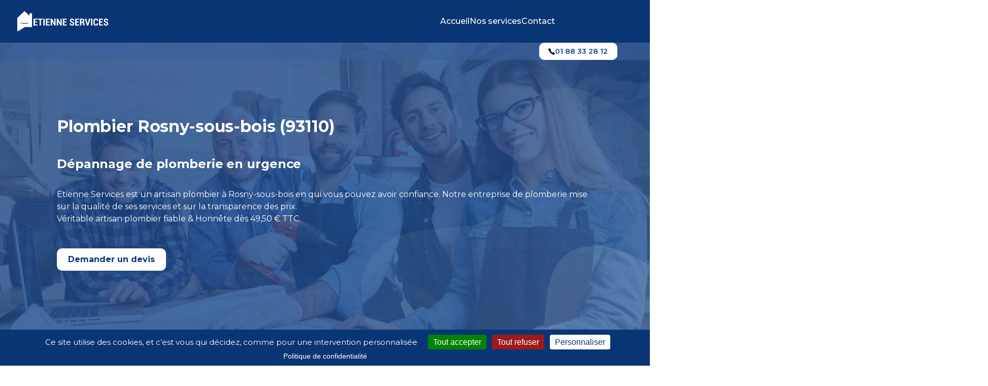

--- FILE ---
content_type: text/html; charset=UTF-8
request_url: https://www.etienne-services.fr/seine-saint-denis/plombier-rosny-sous-bois-93110
body_size: 93203
content:
<!DOCTYPE html>
<html lang="fr">

<head lang="fr">
    <script defer src="/tarteaucitron/tarteaucitron.js"></script>
  <script defer src="/tarteaucitron/cookiesManager.js"></script>
    <link href="//www.etienne-services.fr/assets/css/seo.css" rel="stylesheet"/>
    <meta http-equiv="Content-Type" content="text/html; charset=UTF-8" />
<meta name="viewport" content="width=device-width, initial-scale=1" />
<meta name="author" content="Etienne Services" />
<meta name="date" content='May 16, 2025 18:35' />
<meta name="search_date" content='May 16, 2025 18:35' />
<meta property="og:locale" content="fr_FR" />
<meta property="og:type" content="website" />
<meta property="og:title" content="Plombier à Rosny-sous-Bois (93110) : dépannage d&#039;urgence" />
<meta property="og:site_name" content="Plombier à Rosny-sous-Bois (93110) : dépannage d&#039;urgence" />
<meta property="og:description" content="Plombier Rosny-sous-Bois (93110) ➡ Dépannage de plomberie urgence ou sur rendez-vous ? Intervention sur fuite d&#039;eau, pour du débouchage de canalisation ou pour de la réparation de robinet. Artisan plombier professionnel à Rosny-sous-Bois et pas cher. Vous pouvez nous contacter par téléphone au 01 88 33 28 12 ou faire une demande de devis." />
<meta property="og:url" content="https://www.etienne-services.fr/seine-saint-denis/plombier-rosny-sous-bois-93110" />
<meta property="og:image" content="https://www.etienne-services.fr/assets/img/plomberie.jpg" />
<meta name="twitter:description" content="Plombier Rosny-sous-Bois (93110) ➡ Dépannage de plomberie urgence ou sur rendez-vous ? Intervention sur fuite d&#039;eau, pour du débouchage de canalisation ou pour de la réparation de robinet. Artisan plombier professionnel à Rosny-sous-Bois et pas cher. Vous pouvez nous contacter par téléphone au 01 88 33 28 12 ou faire une demande de devis." />
<meta name="description" content="Plombier Rosny-sous-Bois (93110) ➡ Dépannage de plomberie urgence ou sur rendez-vous ? Intervention sur fuite d&#039;eau, pour du débouchage de canalisation ou pour de la réparation de robinet. Artisan plombier professionnel à Rosny-sous-Bois et pas cher. Vous pouvez nous contacter par téléphone au 01 88 33 28 12 ou faire une demande de devis." />
<meta name="twitter:title" content="Plombier à Rosny-sous-Bois (93110) : dépannage d&#039;urgence" />
<meta name="twitter:card" content="summary_large_image" />
<meta name="twitter:site" content="@EtienneServices" />
<meta name="twitter:creator" content="@EtienneServices" />
<meta name="twitter:image" content="https://www.etienne-services.fr/assets/img/plomberie.jpg" />
<meta name="theme-color" content="#000a19" />
<link rel="shortcut icon" type="image/svg+xml" href="https://www.etienne-services.fr/assets/favicon.svg" />
 <link
	rel="icon"
	type="image/svg+xml"
	href="data:image/svg+xml,%3C%3Fxml version='1.0' encoding='utf-8'%3F%3E%3C!-- Generator: Adobe Illustrator 27.0.1, SVG Export Plug-In . SVG Version: 6.00 Build 0) --%3E%3C!DOCTYPE svg PUBLIC '-//W3C//DTD SVG 1.1//EN' 'http://www.w3.org/Graphics/SVG/1.1/DTD/svg11.dtd' %5B %3C!ENTITY ns_extend 'http://ns.adobe.com/Extensibility/1.0/'%3E%3C!ENTITY ns_ai 'http://ns.adobe.com/AdobeIllustrator/10.0/'%3E%3C!ENTITY ns_graphs 'http://ns.adobe.com/Graphs/1.0/'%3E%3C!ENTITY ns_vars 'http://ns.adobe.com/Variables/1.0/'%3E%3C!ENTITY ns_imrep 'http://ns.adobe.com/ImageReplacement/1.0/'%3E%3C!ENTITY ns_sfw 'http://ns.adobe.com/SaveForWeb/1.0/'%3E%3C!ENTITY ns_custom 'http://ns.adobe.com/GenericCustomNamespace/1.0/'%3E%3C!ENTITY ns_adobe_xpath 'http://ns.adobe.com/XPath/1.0/'%3E%0A%5D%3E%3Csvg version='1.1' id='Calque_2_00000144299099022317143770000004932224101145826493_' xmlns:x='&ns_extend;' xmlns:i='&ns_ai;' xmlns:graph='&ns_graphs;' xmlns='http://www.w3.org/2000/svg' xmlns:xlink='http://www.w3.org/1999/xlink' x='0px' y='0px' viewBox='0 0 38.4 51.6' enable-background='new 0 0 38.4 51.6' xml:space='preserve'%3E%3Cswitch%3E%3CforeignObject requiredExtensions='&ns_ai;' x='0' y='0' width='1' height='1'%3E%3Ci:aipgfRef xlink:href='%23adobe_illustrator_pgf'%3E%3C/i:aipgfRef%3E%3C/foreignObject%3E%3Cg i:extraneous='self'%3E%3Cpath fill='%2358727F' d='M1.5,49.7C1.4,39,1.4,28.4,1.3,17.7c5.5-5.3,11-10.7,16.6-16c0-0.1,0.4-0.5,1-0.5s1,0.5,1,0.5 c3.6,3.5,7.3,7,10.9,10.5V8.5c0-0.2,0-1.1,0.6-1.9c0.5-0.6,1.1-0.8,1.4-0.9c1.1-0.4,2.1,0,2.4,0.2C35.5,6,36,6.3,36.4,6.8 c0,0,0.5,0.5,0.5,1.2c0,10.6,0,21.1,0,31.7H19.2L3,49.7c-0.1,0.1-0.5,0.2-0.8,0.2S1.6,49.8,1.5,49.7z'/%3E%3Cpath fill='%2339619C' d='M1.4,49.6C1.3,39,1.3,28.3,1.2,17.6c5.5-5.3,11-10.7,16.6-16c0-0.1,0.4-0.5,1-0.5s1,0.5,1,0.5 c3.6,3.5,7.3,7,10.9,10.5V8.4c0-0.2,0-1.1,0.6-1.9c0.5-0.6,1.1-0.8,1.4-0.9c1.1-0.4,2.1,0,2.4,0.2C35.5,6,36,6.2,36.4,6.7 c0,0,0.5,0.5,0.5,1.2c0,10.6,0,21.1,0,31.7H19.1l-16.2,10c-0.1,0.1-0.5,0.2-0.8,0.2S1.5,49.7,1.4,49.6z'/%3E%3Cpath fill='%230A3574' d='M1.2,49.6C1.1,38.9,1.1,28.2,1,17.6c5.5-5.3,11-10.7,16.6-16c0-0.1,0.4-0.5,1-0.5s1,0.5,1,0.5 c3.6,3.5,7.3,7,10.9,10.5V8.4c0-0.2,0-1.1,0.6-1.9c0.5-0.6,1.1-0.8,1.4-0.9c1.1-0.4,2.1,0,2.4,0.2c0.3,0.1,0.8,0.4,1.2,0.9 c0,0,0.5,0.5,0.5,1.2c0,10.6,0,21.1,0,31.7H18.9l-16.2,10c-0.1,0.1-0.5,0.2-0.8,0.2C1.6,49.8,1.3,49.7,1.2,49.6z'/%3E%3Cg enable-background='new '%3E%3Cpath fill='%23888E8E' d='M28.9,28.8c0.1,0.2,0.1,0.3-0.1,0.4c-0.6,0.4-1.6,0.8-3,1.3c-3,1-5.8,1.4-8.4,1.3 c-1.6-0.1-3.5-0.5-5.7-1.1c-1.2-0.4-2.3-0.8-3.3-1.2c-0.3-0.1-0.4-0.2-0.5-0.3c-0.1-0.1,0-0.2,0.1-0.3c0.1,0,0.2,0,0.3,0 c0,0,0.5,0.2,1.2,0.4c2.1,0.7,4.2,1.1,6.4,1.3c2.5,0.2,5,0.1,7.7-0.4c1.8-0.3,3.4-0.8,4.8-1.3C28.7,28.7,28.8,28.7,28.9,28.8z'/%3E%3C/g%3E%3Cg enable-background='new '%3E%3Cpath fill='%23FFFFFF' d='M28.8,28.7c0.1,0.2,0,0.3-0.1,0.4c-0.6,0.4-1.6,0.8-3,1.3c-3,1-5.8,1.4-8.4,1.3c-1.6-0.1-3.5-0.5-5.7-1.1 c-1.2-0.4-2.3-0.8-3.3-1.2c-0.3-0.1-0.4-0.2-0.5-0.3c-0.1-0.1,0-0.2,0.1-0.3c0.1,0,0.2,0,0.3,0c0,0,0.5,0.2,1.2,0.4 c2.1,0.7,4.2,1.1,6.4,1.3c2.5,0.2,5,0.1,7.7-0.4c1.8-0.3,3.4-0.8,4.8-1.3C28.6,28.5,28.8,28.6,28.8,28.7z'/%3E%3C/g%3E%3C/g%3E%3C/switch%3E%3Ci:aipgf id='adobe_illustrator_pgf' i:pgfEncoding='zstd/base64' i:pgfVersion='24'%3E%3C!%5BCDATA%5B KLUv/QBYHX8DWsDfvzUARUTUA/z//3D6/////3AeMjy8lKWMWK9vmlGv9e//////XX+36tu2d0pJ%0AJZtOM5D0p/RfSpcLMwwwDCNSqXZuDavljl9wphVr3jd27XaOPz1/AX/+MFZ+Ocy+LdmV0WErPoDB%0A7Py+H17TLIdu1UY1HF8GfNJqGsHz38R1Ta3h+PJnrMcVc2o4vqymkev6M6j9rZllNY06qbKaRqOP%0AS8ew28Vwh046Ef5uy84rb2G2q2e1+7DLEVE62X0p3Qhkyahd5xmVkz4lKvhcbqVTu8cArleeZRl2%0ACXi/gP96b+69uw9JlIxdsyz/On5duZtZuXNh9yWAAVTCWZbn1wWbWdhthTRvxQetGh3W8KvWhvIA%0As4Zj1yzLfICaDmUzGCvPYhd/Q1qm5TiUB7jg2muH8oD/si46bGcXd19XKA/gr1uH7ewKZ5nkm6P9%0ARFGOhnw8YfPMwj4c0vNv2Rgd0jIMs208C2euX8NuOHMpUieK8i/VTVZRB7vz+9t41spyG741fZqk%0AWXYURc0yRPv53zd2jeOJntvke5879Ccpy29Nh7N8cs5NE0VR1Pewxy/Y/TBWjuX5de3arVvxAc26%0A2LcVzq9LDtvZRQrYMMylfxvK7Dt/AQCY45jsvq+wnV3z678t9xWHrfhAZme12wpb8UENf3eOw3Z2%0AdXPPbCuUzWAfdt/Xb3soQBwLZ1l2DTBzxa9Zftuwhl8/VsfhzFWz76v+dEjLb4uF/4aRdEjP7fxr%0ANyaAXKNDeUBcz+3/78QVVz5dC1+vuP3/bYWyGUyeZ0/Tf5ZnsSukZbeG2Xr+AuDYFcoDRJE9rabR%0ACwZaTaM69ohd+9s5dn2R2D1en8M7TnLhUgzm1rRbgcGuAN81nWM3venH8/U5LwxWv4u9kCMcu/7I%0APMmxfn3OiZ4kHAPAnWMMW4/G8TTL9/0UkvuzM3knSdSkZ/cy4LdwZk9qMeV9P4Wj/OxQz0dumpPx%0AfH2OHJPKbfpuhntEzW5Ee2n2kKP8/PTrtdavzxl5L/vofT/Fi8zS7N7Fyp9fD7DUMZhLkrzvk6xj%0AMFcEg90Y7cKs6Qtwa/b9IrIxx/F7qdl65NKuqX59zqp157UevW/tklFlnwFla7Zl6z8T4EUL8KK/%0Aa67Fo/r1ObO4ruNWrKN7HEfOz3GAAQYMEECATnqX+9L1H/3RzArgbqv9Mlf8fjiG6z9ia7byX3nG%0A0g4BfBbXdM0lwEHD72xAf9AzK2BFw4gPpv/bYt2ZFfDJA9SsgN/GcF1ruXNds3P7ujFX47cx/M4G%0AfN2jjT2czkn8G7r+NK3+t8XWcywPsIi1y6183eOtzVy6m7/Myh2aUXlc19QuowhduTXnN3aNLSuX%0AnnZflmZnO5Zp1GlAPBHgu6bVahp1O9yfP335ePDudVkB7FyzL0ikgnj91tjXr9Su//4Rnembw7Fb%0Au3QMEsWk94u+buVtXA27MYgs+dl1k5+yme0MwL4y7VYqmVJJ9WWL5Odu7bYlGxtl0cbJkmMDRUmz%0AYfJXL3/ZvwHYeVZFlf2zKsczZYDafd0WWw/4pO4LmLkcg7oPY2swmOWw7st2bg2zJRy7sD93A/4r%0Az2JXJ7uva8Cvvyyea7quxXQNu7M8fwFx9wXMn/6zzF0w+7KtTkBjfnWb713HYO7HxOrWHRgQT+R4%0ApqxW00jsFP2bsZ6u/vSfQd38uwoMdud69NvY5cIlsVMYfBj+A8SzTgADEBV8dU2ua5/tAeDSXevO%0AMFamYXauO6yra7HMFcOy/7a6X7NvTLttx3kcT8RuA8Cdf02zoi5G/87LfpHYbZK3f+5nHzv5a2+L%0A0Sng/2dYx7s5fmNX185s3KpntkMz6tfVcEbsSE+S5QAzC8du7XIdnbjyNo6t2QrawpbV2Mde0y5n%0AAto4F2jjNg4Apxao293euF/X/2VBLWzh6qnb5omO5GieZ3mOo4mOu+ydk9yTKC/D3ZmeRDkvSZSX%0AZ3ma4e7IkTRNkjQ75ybnaLg3TmRQ19iXAAbQdjMLKuAyiqmmKTEAwDSzR/f6FbHbuEdXwy4LEjeu%0APYlO3ebabhsUdJ1u806AjncH3e403d64AU7d3jj2hPp9opsczV6eJUmGuyPD3Z3maJIlSpZj56fn%0A4e7QkvR+732iHUVJH+4O3dz77lFyb5N7H+7ORLcfeSc3ip7nOYZ74z7d/q88c0fixjG6P2M9YqeA%0AxJ9SALZFezEw38ExrH4b5+hgAWJ4I24c/d8B6lE9q2ijQc5+TQ8w+q/LreevU8xo941bswFGX4DL%0Aof9sjl/dbztO+lTLzjBO+lSFbuH/fp3i07XXy3WNatqtZ7ae1a9TvNw6nnW/jdUsCP6MOOlTdCzP%0A4tqtjbr5t7D7itUs6I1j0tcpajRX92dzfHnjmNTF6No86VxuTGZnmPu+LOVUf5h9QV+nSLTdr9Hc%0AGQsP0HZ/rtWw+0EzC7Mv3XI5MVfNCjCa49ptLR08/7pmO0UnwK1dX6bnD/o6xZfl+P0CYMuH518P%0A+N1/a23cmc3x61e+TtH9mX0vCtllww+AD2NnbuLtftvBsVuz9Ncpatc/aH269gPAnePa9U3fxsUv%0AOCPX4nmFXVjtBa1O2VPD7gyCY89KHoD0azOpa2ELR0DqtigWrDoHDHbb2AVb/J/VaNJKQ5IW0sYN%0AUA9QEzeuJtbEWiz+1hXgtnEsblwcw2Ks/q7oiq77xY374v8u8bMsy7KsyIr022phdjZ/mAjPcYwk%0AokqlUkmM0exLf8QBXtmt39rsI34+n4+4cR4xVlsyGTGTsVjEjbOIFpEiWlQRBruzqqqqKm6cKnaU%0Ad/TrZWMfjsX51zNbo304Fs/zrblodtbOMRyLG8e+r9t+F/xdrehP3tVm4q9rLvb/OVaLc+zOX67R%0AsQC1SNdgd0bXXlncOBjsziIczy52JrZ//jXtwv4swj8mDxAT6xh+WZcLi1+xm7z7sAu7s/9q5wHk%0A2CWKZ8k3bmZb8JfFc0ssS94N4IL/PNdc4ljy7rtYmRY72qX//N0WJaIk71ya/m8dt+KPaXHjZDM7%0A+y071+JvX7eefTFGsy38xfq/b61Vx2DuvHH167/kyDvLR6xf/33dGkyE45l1jcQWZulaHKvnL4sD%0A/vua1Vyz6xLfVjt/GIxtxY2jXVp23/e3Wtid4/clfpptbc+7eK5ZxLPz7gtgZ5hYot1/YbBL/zqu%0A0UTUb1zBxsm1+o9g8RvPINiFfbqG/2wWU1rY4nkbN+qEe3coqw7/umbfywrtIz9JXpoo2tHdUc73%0AGZ5dN1t3XlfmJhvd9rzhgF2YO38+jAV5pgDfNZHtX7WwRQD01yw8//pVVybnnXenefKu3GjnT887%0Ashw9GXqUnx3fJxqeJj+73fkzLHlHmt53stynyXv3vDxD7xud47ummAR/+bPafOzG7qhhKwGrl7uq%0A4V/DMWUFu7A/WZmcnv8ALGdW85ydA47duvbG9BfVHzazpBXJ2ffy/jbuoJ3jv6xr9GEzy1mNvewc%0AdO3Cpfm/NdHe4ziqZ3VFfjj2dA4Bvivg9807ulEU5WQ4+rEbzXKjfOR79zIct+/8WPoT5Xvvjob9%0A9I2uk/vs3O+9ew/Lsjded4dk78gQ/TX7yrNP4rzz0RzJkI/h6WnZzM7keFYYfBg7C2AA8hcVfLtz%0ATFZR56BhsFvXf/Rh7CyzMjOqt3Gd48NYurTyvewc82/Nap72dWuTVecZlXc1O5vjy3/dy4rMqO1v%0A//fM7FuDfVEDZmex6GVnc/yCM52DruH4InOx76QTIH7fj+rYGv4wttPB7ACUzkHP8RtTaPq74hlU%0Aw39Wc8UVz9u4kZNlR/eJoig6hpvs0NM8yU7yvfdGw9J3KO9jP0e0RFEULUP6i1wM2Zm+4x3vHAPi%0ACQx2W7gWTzxv4/zpS945PgBcmmYFwGwH1O3u6LzzfXeRe9HsHL9mK3DsKmAC6BCOXa4A9vV1jv/W%0ALsnzNk7xdYoZ676vO/B1jjm+eN7G8XCHZu8ccOzS8zetzozqeRu3w7F3CtE3xzU713TtfTNd55jj%0Amv0zxfM2rtuhb/xW3KqNEYjgBQxwpFixP7FiN/LGK0U8YSNvFCFHZJMwSxHvhRyRjd/IYk3DNTON%0Ap6GHmoZrZt/oOGhmmsPnOGhmGh6pIamRkzlYnSbdY2CdTk+TjqGdJvwEckV+AkUidS2tU1par4bu%0AL+yKpovKrqQsXGagUovKAlZSFm5RERqo1KKyLNKUhT8qBWKlYLHolYJKpeCrXWafmlIXfBIjPyeL%0AimYo4VlNNWsJKAr0kxoGEkKCcynQIUEgZn4/YShpMRxpA9So6jPRoUNYtRmlmB1o6Y8Z6NHEc7ao%0A0bXScMTI87psfnAp0ASo0VD2EKwLgI2QVZsRBQHU0Qtjnz1Oz4gDyvEhRVRhEDShCyRIDmIMAukg%0AxiCgUI0F1TQIKq82CBaViUFYheAGAUb3kUgh2yUShPCd+MS5t3GaVvV1SsMViQeOJsZnq7/qqoqy%0A2YWO6Wrqm5wuhpTTpFNEuoU6oU4f6sTwdIthCSmvrTjNqxP5OcbP0T9HTQVJdMrptKIp43O89uID%0AC/y1RYsGRUatqYySUaYTKmXhlPqTsnAKLfHaXwNlOim8jSvFpti0xqYSguJx1AWnXNQFb8jov0un%0AhUJEgkfwaIVH62hNwREtNTrVJCzMpqzYv1fs340V+/cMtKYbeUEIOSI1SUlDD14zo6EHX9PwSGLD%0AI14z+zSFDY/I6MHTGk4qYopYwvJFQMRXG3yRzIHC8mXoeAKGLdqgYzqd1h1Dp4gCyqtPkx6pSYwU%0A5CQMrGNgsgqd1rO5rvBohSGJfkBlXROpU3DtGN9KEYSVPmVrC14u7KWgdiqwkhGitRDWFLzIDJTM%0AQFlUFZmBSsFCA2VRWRgoSsoCM1AhY1FIgBYIkERdcMMMAUpFH8rHQLTbk61qMwHyKdDexn3Dp615%0AGo3CvMIgMpcCo1QaUgRDadDA6NmxV7ZlEmWeoRRhDC57wy4FlLwYkCxipKf0PkCRJHQaYE6Pmtd1%0Ak4S1oPqUE9WlQFsKKYVMdGh9cnxI0FsEfQQBWUUWQ1JytWkQKLIUJIDaFYPgbVxNUfARSO2KQRip%0ATAzCgKjCIPDHZkFYNc4GgSNLQcLoIMYgmAfRR6hPjg8bDpKpkhiNkEQkoskkaImzcoqIw+AZmsDz%0AGFbVEWfn4rUJdGL13saJCcTEry7i7iDdWlEgooCalCHltUPKa4cUQuw06aHPiqYo1GnS+alhgiR6%0A+Tlee17NK/45XrsugCR6+DkYn6NR4C9v4/juFNgCG3YKLKNTYAucllopniWlpdaB08JA4xRYcC2w%0APMGgJV4MWuLFoCVeMmpNTSeT6YTIpCycQku89oKWeG1QRv8NAePYgxI+1AXfuMZDXfDFQ11wL6P/%0Ajk2xafWxaU1LJwWpLniiI9pNIZ1Ip490UijCBgNcfAoWZlP4iv17Blq9jZuB1tDo9A== %5D%5D%3E%3C!%5BCDATA%5B sTCbQseThIGF2QlCyBHZyJvR84SQYyMrIKWI9zZuI69o6iE23sbxUmQjL7xSxNcgB6ghfU3DI5pZ%0AbFpTULNp6MF3SKaI9zYuwR0HzyNeM0MUCo6D95pZSEutmRhtcDmYLHhd+SIJsDbomYOMoVbAtEG3%0AsIl2Zw5WNG0ofItOa5oD0W6Kt3HdQ7A2BjbQgoQrTOdsHgePgSk2li8CYgqy06RjfCsFMRgYrTpN%0AOi2tU4LP8TrREq89IKNN/+DvtS2t2L/XdjUcZKgsBUMdUIMSTLq3cV8L4ooEVIZJHFi+tisdT06Q%0ARJ+I2PmU0UZv40KfgpDy2uA3YdB6KwVDo99Magb9wjI6kERP1FYZVJaCF2/jJiIWQ+stmXsbZxFL%0A9d8SsZKyIDarlxkDMvpviwoxA62pLKBAhKC/DQ3OhkdAiyllqRkohILlbdzaQKWgRWag4nA/1AWv%0ArVAF/toyan2AjxgBks1FbRVyRMDKhwBSFzx08DWGhbHYkUQ3VH5M9Co/Jk68jZsp6oJPRGzcYXiW%0ANAVDK21g4ZWCFU0Xo1HclRPrIViYDSqtaHpJgFKwQseTgRbEFT2P1OyJiJWMEDEClIIh0WgUNwyy%0AMHIBg5cYXELHEz8aSe0npzME0e6JiH1rl15yOj2KFg0KSDFyUuPDwXAYQquHhw+Y068FHsv2Nu4U%0A8py/jX0OwlCSSPFl99mlQKPGd03VSprB2zhDKZo9BEDOqs2H0fgVvI171wcndhoxp6dBBz0bEIgW%0AbawFFttxP56hDE1Il91eCt7GnVBjTBDwFjGy83E9wAYIkuiFGeQInbSloC64ogVxRUNH4MXxYQFB%0AYJ5rJ4i4E/DZEQteuWTAnLQYzjRkCia8IfWjUdyvx5JHZAqCG3FCobjCCSUUsBBUSKgLQQVlRkgX%0ASqIWJR4XeeYDCQKRqp5TLlgdQtN0xHhNkBLFxTBSMQjTVCXtodK/x8rq3sbJYp5cXV6PUpBoN2XR%0AoIgY48RxQNLexnUIEjOyuITOGWEm6K8gYILNUIo5LxPZQC8cvTCmOOikwbFgoDZHCAILlkOgwJwo%0ALfGiSwIYBOaMMAz1LJI8JyEt0TODIJB6fP6A4QMnPYOWmaBBtBuDQUEKXukBZaDLPBMIAonRSzTX%0A09s4EEGp4oeLWbKSUk0zmFl14fOS3sZhJrBGKaxHgzGU6hjMKfrxriZplCwoBgr+FnjUt54VhcHs%0AbdyJfrRv/fDriSCsJ4xOzSOi3V6LROkl2uX8MgyC1EyiHwS1wIMEq0jE5gDFFa3bZR4euzSF0IaP%0ALirEhBtanc5C+ceO8+xtHLlZhHxeEcCRNxvKBSo7iBas/QBjC7kAfs4va8S0mWdUVaodST1Kqu1t%0AHJrSJF6HDCOD6oNOoWWwoZ0M9rdwEQ5+xtNIEDAF7kXtqCAMgu0amAaCDTI8PnXAUeCvTRBb3oCh%0ARJgaA7TUAXQY2BEP4TMlUE4jtRSwJUTJSRMq086sdYGFEEqmjYmJnk/yNs6tt2mbBStnVNc2DZPp%0AAL02mwLtbZxilCHtseDrSEg7LBg348rpERjkmL4zIhuV0Z7jMNwQJDYF2ts42isG0zzqzOjzfrZK%0AlHF9tsXbuJbK0jkN5SmjP0u06Od/zTg7NrlYLWd7GyebiHaPkclo0mQYsCPa7csEXMoxzMKjGc5O%0ACbyNs7TUBf+6l3A2hEA0ktFI0xlaT2Erk/A2TtJYTSzGulkLauwIjRtftqjjfjyHLMIYXLYBRDHD%0AB0PpbdwktLl4FCLzULYKz0YvG0VgMhjKr4FKwbJxYNkSRLsvpSFFCDmXAh2ORnFfShbLDnkbZ/kI%0AWDYI5XZaKTh/n0xTUN5QHAfP8owyI0bSYuht3EdCEFnEOmPksIglEqA0dbwP8ANzRLtTokPrO4Ss%0A2mgUtwaCeYAlBeZLE530dDYiFvqfF+VtXLliv2nGQyiBkPLamZHEoNShOz2GIUck9pl0b+NmoFcG%0AbSm7iyBPzKs1Bb2NIykggm6tKVg7OT6kQToHQqwUQTx0PDFlJ3G7lXGeaQ4oblFgVn2a4QyuaUhc%0A/AXXvzcmmEj0Nm5AYeDi8upUdA3ocv6dIJx3Aw4ELFkTESsLKOQ0cZGlLPzggEHTdyVTUFZQCKS3%0AcRUUolUbIxYaVz4GjsuuRcnIdCGoSDo1uS5cGOH4uEqM2ql1WJMaITLPlL/C7JT1iYxphLDo3+Jb%0APQM2q/7TM6Zao7VGibdxsjHuiAgYnOkZkYmUGN4JKUl0aINOjxaBS4mk+qiE1PqizKjN93lQ7P5R%0AUAgkBcTC7JmGTMGGC4xUGBHJxhx1D2tSEAMjFW/jPAeJUTHkhaBCs7Re8oBCv07Dagcb05ZWnkHB%0ARGIIYSpJ5pAmxh2m7O/Py9BRxQGRqU4KJ2/jYFNd8FikQlBBOyADhwCMFiWiPxmwQFYSC63BVGZ7%0AG8dxIDr8W5hKEvnC8IikeENKOAaQbFtQD8IbVK+jgidK9a+X1gdPjyEFhUDGDnXBvY1jQVaBpfJm%0ADCgjxEwxCU8eecBKRaRiqbWGymnikUdlUYsSE20yYOGwQi41HBDAnBiSFkNZhUzBiIaF2YX1dOEj%0ADeb3b8Dy2nXDFYmnX7t4GoSREm/jOI8MTaKRrLgamjekROJ94kZJf3unqP2qsBCRASNb0VdlUpMi%0A/hHyjpDA2DuguH0di4BiBxS32DJFQJNFpqDXxq5fIc9MhjJSxc7RcZ5RxY2rB3wS5xn18YBdjABx%0AbPRf8we9f4AL2v13vgA2Lc4pMXx7yBSMbFrkFjnrbtEGvXFZTU6nxw7rExlByRoWOCtXeGKZQ4Nf%0A4MI7eWXowRsMDFxSce9YQFMRITAG35Ap2AA5DF7Qqiz8c6SO72t3iDpN+jem4kYodoYUL+RmTU+f%0AFU1DCinuBoYBIRcYMgUZMvrvGQKEIVMwXLF/s5aBiN+kuuCNGG3QFyNIoi/+R9xwh0SIoYYLJHxk%0AGoOgSYgNQiTVFQUitdTysJpweNAmvAoqbPWItQO5xScWD8LHNA3Gv04QU0kpmgmxRQ/Ve68U8a6B%0AgY2KOZksYGlApiAJrppt0iuER70O69IpNEzmI1UsLqaaHA9qcdNEkERvOVuL+5PwlW9V7QpPtbhP%0Aw/lOvI37XMoY5aVQ/Uc5k3m0DqtvChSry8oTVL6ViTvlRBK9pZIVyMQtnmTibohkY+vZlrjjnkHT%0ArmoVtPapJZZa4mYYWJjd+LTYkUUZVq+iZzqJn1DibjMV0k9ILuuJhk6NAuVQ4ALLUU7otKLpQQKG%0AORACrFhpELA4KHHPQkS7DQKGFARJZAp62agj+gIQL4HEzSDVBRc/IHGfnE6PZwviipOfsvCFgYXZ%0AjAtI3CsJSNw1QiniQVJdcC5aD2iDDqZOk75gINodZlYVg7KqFpBVxT8q7HHwYiZSIpj0BgVCObAg%0AJFWYqbjRmsVsg4GBnSHFjdJkLkvtKL3EkdPAkCnY+ByvDWLIFARpidfGkCn4rdi/xfDbu56hBx8W%0AZOJOYTAGPzvdcolBZLp6cArYTxrrbVxFloIEU0JsrBhnQ0GqDcJDloIEjSwFCZ+zcgg1EOABxsVp%0AWdpRFQcX2f6IJDF17ahE4sHFLTvG4BrUg/Ad1nwlpNanYHW6yerA4OhtnLdxqQyhDHRYE4jGEVov%0AnpCrJFkIKh5WiVHLGYlRLd6xkXgbVwBfCCo1Ic4kQI+KOPhhl0UtzZ5bjFdSMCioXiKJOyKBVmLw%0Auf6KDnqxHC52aIPOsHwRA2/jPhTE27iZBsFJrwzjn9RTgTJg4TzASMV3OAQPb+MspfrvgU4I9LQz%0A4xFLjEMpqXlq6ZKTY7Mlp0Olg1gfzmWZj13Xxdu4gZZi9Daug2oahMfrKggSBI35CAQgoNfsWaWb%0A0oOm0zFDR6UUpB6R8FUtDmN+povO7lENiBXhFaXJYdVm+kBi1ItA6SURiR7WxPfSuxbUbK2i2N42%0APfFQSsLON/GxS9URDwYYSOJtXO17KTrtuYC+A/E6aumlKnpLBtadALRdF2/jUgtRxIDx2AMhb+M0%0A3saFhFNkf4mYAEKgO3QHhS6Q8Dl1GISw4PARRI2zQaC9ys/buEZiYekFhCyTbHZG0eVHAiSxnFaP%0A6InOGHecOCuXP47XrksB1SP2ppPEmHDyNs5hWdEH3saNEKSCgdmutafJI4NYNGKlCKIoILiULyHS%0AWHH/COGAfdXL4pWtLupOUxZOM5GpxTHOM2F1UR2USGpqIYqUpz9PmIFKQQen02NtYKxB2jcwY5T6%0AJ7i3cWatgF5OY4R0mWWYoWpIMFK5eEIuVbJlhupBTQYsfYcTCqY+oDTJZYsU3btmInVuECz9cpCs%0AurdxBE3cERkDBaYadwReu3tqSFKwaD85BZmRg9Jrz0KV3vhqRfc2TsYourdxBwcMR/l2xThfLAXB%0A27hP42wQHoUQSDA4iDEIidGAt3QTnXklpE8q7LTCqnqMA247DGmBXHUwPCKiE3bV2zhRC/l90aB4%0AG/cCpd7GwR2WwuCV0ds4Dw1ruHh6qr+3cRpv4yo1Wept3LcuIolumsdwwkhhtQfGoDGgtKIDevE2%0ALiUN6GWXraHiqMSIsMRZ2VpFoG4ICBBSCMgLoeni3sbBH87gKYX0iCb2c/Ey1AQkOUg3KZlwKC1e%0AIFAV3ZESiBtiARdBNN7GrX712rOBtkDUfbtr6m1c5WAqpRiRTPOQcIN6QCAMK32AMFt1b+NovkJS%0AZZB1raQqh80jjVHpw11TMCbTomQXkBg1dTK9awpzCB4qh2q2MFynBZVgumUyqmgMKDOBxKibSC1K%0AJgOWEa+Ra6+dFtRj8LAmE4ESo0rKEqOiHZCBw4SFLAMfydrCWvwbF6BNe2Q84teeLn6WjSodJrgc%0ADq8JkGRAJejqrOXjhrdxJf2FNFbcIsbobRyJvivhPRuwt3GHA13zvOhtHEqUMElYIg2WyCws1iKp%0ASRHvbRyrYnBR6+8MR016P8iwBWEeMJHUGIELWmhDmhBQvUfDFiBHZJ5jn5JlIZDq1SUD2Zgk30Tv%0AhCkDeXgSELXUQ4e+TzZxv8UhEXEcEomCQRidOgzC3HCBhI0sBQmchNggcGQagyBgSCw8l84gTEIX%0ASEAJPApCWXsQPvNiOVyBKRCpryYBklguqUf8Do4Y/zRGV1XZ0msXGApS0l80E5mCMkekjwhYQDk+%0ADDki3sa1lFTFX9uwTxuV5sQzdUaRqbi6iNuyWJVSkIusS5GoagZ9MlMxYzjhb+VCu7NMRRVVmsTb%0AOO6CMJaUikJSVxWKd6RoFofkcChT8GQpDCzMfoykjggpcGz2h6ZWLhZraVUo3mGQEa9KqCZFPONR%0AIcyqR82YWEI7JUySGXFxKZKa9IglKUtDwJCCn4GF2SFCEQE/ximD+S41j1EBH5xOj5GPq9INBJC5%0AkjAg0HToVfE27jBWSCpHAPZRDRjG6tKCIS/KzBKFlVUs9ZAsVq6uyHBanDGOUhY+ww== %5D%5D%3E%3C!%5BCDATA%5B XkykhZeIgKTw1UaqpizIVL6DB0llkWTlYiABfSZwhd6ggYXZcIdMwbQtvbaHgoAFjUpfzATOQ+Iq%0AyMSNgoibYhB7sUJLYAkTLGvhiDA0M0aojVTZjP4HnTDDSgpOyCbexlEosqE8/TnxitVF3I2Zy/MJ%0AUV3wQ+XHRN4REVkKEnboAgmpENwgpK+rIKgaZ4PAmCwUBMqle0IXqPgIQIKmXTEIl/EFCZKPACR4%0AEmKD0EUVRumBYnWVaIXVhKRA0eMQ+HuNekunmQy4mhFAjESCRAv0HcyC1b2Nw1xKET9/Ciw3cGdC%0AI3O5gCkLP0BwzIYl9TGJGFl2EOgIyYxYiQrstZszO9DSrwOioMnFIVA8YoftgRvPAMFTwpKZdijF%0ARiN/f8LbOM4IlnkVw8Do4ChVqIIouqgEEW2SUMRcEBVy4agXgkpN18bC34hC57UPIoyUfOByJI5M%0A78WfFJRmv2zts9dEgff9rq4pqo5BZAq2/7A9EumiEuBOjcCqzQuByumg9UGgY8ZzvYbPI6IFb+MK%0AniyG0KwjkDd5H+cBdPIQCwKMwMAkeaEezAfTuo1E3ee5Fp2r2myCeW1+xCl6Fi3zPIe+DmsnTp61%0Aay9a7ddJpdqfQstgK0oMgu1t3GdqDOwaRGXab71N+xWjS9vkZkgb9Z3Rjv33s2GvGWevPBnObqCh%0AdXPc+LIroc1lOxoHli0eWCw7lrkkECV6CIAoLX2A6gEkJMQwqgRBXfAEwds4BJjyCDMLIoGjgZOr%0AGoFalLiilMTRhH090BgcwyE9YqPxcEgsCpNDQodOF69ZLFZOkLA43+kM9jbOU/6PuOOQ1ZEhaS22%0A1mKlD8FJgRJDyqsRUl7bBEn08HO85tV6Op1Ofl6t+3OcTo0BWoqWoqVaqwLLKQX+2gwFS95hg5J4%0AeRm1otZ0QQlBGa2Q0X8v/sHfYU1BtJuS8IoOyRQZnUanUcjC7BloBa2piDFuSk8IOTZeKeI38uco%0ARXzIEQE3MsIAliJ+s2tSxGtmGhp68JqZZsMjmtBx8Bse0WhmYRmjDXrmQDHGMpmDuvJFaIek/j2t%0AUzCEwcBYqs7qXNVZvT1NurdxmM+iQvTevUoFAQrNlAqkQjklRhTEUscOUHUsWHtTvAhZ1GYGCJLo%0Ah27aeE4R5iQwhNbysK5YFc/oGUqQwOayQ/ZSUIxvQeRTzAgz0UmQgiAAC1uZRInAsHo5ZaAQmZ3F%0A5g5WbT4pUAUUR4o5OwhlMtCiiOesFNJEby+pE2gFI5USZMUQ0giMVEaab6h4GzegEScULquQIBjy%0AH9QOdmGLNDskYrp6MDIASTgEBdVbLnFHvIg+Bkdwkkg18IyLMzq0QX/QHLpFt1AiCupEt1ZKyT/H%0AvJpXtNTaKPBGgXtaauC0ounAgKjAckpqNZ1MJlMqZeGUxGsnEq+NWhMlRAlRGKkLLqP/ltF/izL6%0A79i0pgrFQCMbd/lYPO/DWFmAOEZ3f45r+s+w7sNY+dds9wWwNGzj5v+67Ezi8Na3yNIkT7bFGyf7%0AWw30RY6NEt2vBtpquV6u0uQDp07xdeVma7YiACuqB3xSN/aM6nKNn2xJk2z53ij5iDY22xobHvVt%0Aw0TJlkXH1qfWAz5J7PoAc1yPBvwWzvwZy+jiFi79P1/Ebm+coxvJ0ex+oycnO9nLshzLsfSk974c%0ASZLsJQ+376hrPMuS5L53vY8lyjc6khsdyW567sfT3D3cHTfNcvTjubnvnkT56TvJ+cg52nuJcnIk%0AyXHsfOxnuDuOop73sizRbvbecd5x00RPz02zM3vnnYmWIz8976RHx/H0JOnH0ptk9+W4UZJ7tOQj%0AR7sv/Umim0RH7jkj6s1w+z5248nP8+ydh2YvR5R3j44l55tER3Mcu87RMvTe9967J8dtjqXJe7g7%0Af4693ObuJzpuvsPdnWU/z3M8TdKb5+bkRsex9Kh59pMMd2dyj5JlSY7n9hwNv8zGRqvVNHptHOXk%0A5cnH0/cy5CXfOFc3/Vma4+5l70iSd340S0+ie/eN4/iN41A63nv3Ajw6jhtHGceSHLvSk6TfOApJ%0A+rEcyXMsy5Psvht977s0z7Ejw+5J7jeO0pHnOaIleY6+Mz1pnqY/x66Xp/dn7xw/+u372JGoR3tp%0A9nLsyND3jUOhfONcJ+9KHm6yI3e5Td9P3pG+b9Kj6Nj57cmTl6jJu7Mcx91Jcxw71Iedd2TJUb5R%0AE/VdeY7e3Cjf5cZROu+7s5fcd7KHvDs3SpLkyUPfO84770K+cbNuLDnvyJB30uxjuLvOR7STvp8n%0Auc1xDHdXniXJuw93x0sS3WhJbr73iZqnyXvf4ziiuyzJPvazl3s0SdSjZT95L/1olvs8uUmrXck3%0AToBTtzdu5W3co57V1e4UK4+OZT/JkfPNx967R8dtmn7kJve9bxTdKNrHka/66tdojq6SKdWzalG7%0AvXEwp1P07tdoL0v5Nq7F6Xa3yW53JNm7s/MONfn8B2A5LWxZeWkAaNBDYmQnuEOmIYUkGRBS3LuL%0APey9g92T6QxSOpAR4zvfoshqiAxRZGFADw8fRMpmLdCGsjNYmN3ycwFnMBifCPt9IYnHhAxv4xgM%0AkOFtHINvBQuzRcXiU4iiDD34ufJFaJQIeFioWgKKouXngkUMPH0KaqkRXREwSBgoxnrlV7RBaDpN%0AOiNUrZxRKbCcFzwQvvFIWd71c1cVdDphSJEs/O1dLgV6jaSFgrdxGNISOVBAi8tQmOiCSikQvI27%0AxKSE7iLRKu4vOuS14VGtHPQsIGtEs8mknySVPQqDltYiBGJjRAyZggShauUhDT34EEOm4DadJj3F%0AwIQ0AlRwadVpAspOMUiRONVFokLqlgmmrEUJaH4VE8yDrVW8jQvFPEYl5bZ/HDXsBo364uXw7Sqm%0AYWlxihl3xJn9Ntvi8SD8KnMY/HOgixnhS0frb3JWmzqWy0VxghUKysS6hEYDMgVHWAfhuQGZgt8A%0AKgW3AZmC+6NAeAMyFZUE5MFBVvEEqs7qm4DAtSIgU7CcPSx9HCBTMKbjCegH4gE+QKagwqCVgntA%0AHCBTUKSEKn3AZUYqfSR5FUrcnESm4Aa1BBb3UBupsBPCCSm6RxG4YBTd80hkCjbGhqIf5hXGl0Iu%0Azs9MxCWGyBTkkIaLTzqM1GEeXCEyBUMQ1vKiCIZ7yBT0lwaGSw4YHrYjzNs4hucrrR4yBRe0ycph%0AFFnckCCHsYklGDyDES9zwWnCgJAJk/x4IiTrFZmC4VeLKJLxglKQ5W3cCu6oPpeVMaCc/oWgQoCW%0AKJgYMIRkHlLpJdF0JgOWh0x6SUIxD5JJFBx5ZYpZ6YWrGowGIrUWI7sKEcFaXFRLYypmJnfEROmZ%0AJBrVNNUMy9BVVKImPV8TYgzu+axAErjgMBJR6aGUzP6GlEAutWavmARI0jlL0MNalq5xGboq4qxA%0AklmkEokmQuvi5y+ltA3NtowVkATmDf/Pl7iFS4+NY3RiV/K+cWkA4jG06KV1f1YPmYLkCFu5LP7A%0AQgLj+ZVWhWOdyKZWlbEoGJOZgnvzTRVD1qIN+kdJxS1nCiw3ADdkCoI1yuCKDZmCYizB4BRESqJ6%0AFThKry1gziZGChKMnNdWtCCu2JDQPsdrjwosX5ikuGWIuuAfJ8U9myzMTokGFmbTKTIFv82agiED%0A1BRYrlhdZhpyIpoGpSzGaIMuwOn0OCBptCyJFEmkugpv5WJAonzUmcm7bAXhCx4IP5Y6wosGP1Pz%0A/MRDUOh4wnm5QOoCFr4TEYUwwGqNBAftg0UQOylYotqqc95Vj3srBUMCMgVDCcGKHCBTkIT1Fauw%0AdFVBrZfeCsnqBYQRgeJrDUzVM5bScn6UQAFv42iDyDeJTEUSmR5M+yFRKVCGxRu9Ial1lIrOAC8o%0AkRcQuHj/YFx8rnwRcHdK6QpDZHpohMgUbHC5xcHQyCkx3Nu47RE9ZApuh9xwhaqVg54CZ90vCCxs%0AeYnR8igMnslgvsuCBW8Gz2xgEtVrJwwJCZlwkOJOGFiYnTAkwkIpNLAwm8aKm9FiVr0hO8H/I+BQ%0AWfg34G3c7KtDFQbhf3tRkCgYhJOjBhJClYlBIHCtWLrPs0F2OmgRGKz/AKrJyUMSUfTw4lr1Swb0%0At2I0grLT6XDGOAe1rNzbuM8p01E7EdbXPyiVSMxEClzcQmIhPO2gdPEaxlk5Z1lA1KSTnLmANGlI%0ApASh8bpKSHEGr1EGXE1YMh7xcFJjnEBogV7SYip90zAVfdTihCqe0QvNsAWhbxl68A1QysLDlmIk%0AxT37Bz8RkuW4Yv/OYFiqnxBmq062CixfE6JKn8Bqze4xVrMhDoYregQ8wpM7o+iY3Xq+I3oEJAi/%0APSlwcQkNY/DSPLi4hL8qnoDwDM7H4JXFQvUko0dADIG2cgzBxHCC2YqmdGpdRBKeDUv1oUuWgpmI%0AR/WiW6egB+MtnaLivHYhxSQOzG9DM7Gy0wwBQj/Ha2Nqbh+gsZpJgYsvSBZmMz5t0DsegqU7OKkj%0AUgoSFxHpiv1zvDKl1RUZAoYNqS5CHpNo8kA5k3Jh6TxlYfbjI9NsDR1PIBHWY2I8QXr4ofJTaj/y%0ARUHELfNESE5E1bd3ibGwukrhDG7Sdf+4Kj1DUOnhAJmCIQRTYQzI2toHFSm6n5kQ3sJJXXHDVCtv%0AeBipiCNXCCqhThnpn00tSjRrQsACYgiN8+U9Jpyg/SKVFiSdZwwEkugjQmZTKaCEVAYD0W7OQcsV%0AQRLEoITd8FC46uQSd0SGKkN41RMQnhYp/B6KDR3VpAJ/h5UGR+jgHQxPSABtEeONqYXWYSSS1NAk%0Agcwaiv6QcAav/TSmcr4FaBt+WTe66mRQSumWNugpCdngpEgpXSGk4eIN8+DyNo7BZRCEtfjCU7UE%0ASmE9YriYznMXRTinxOxLAyNKDpjQIa+NEbYyQtUKfqW1ES4KHAVtstL8XLCYYNYCzTOHBt8U2du4%0A0FSd/C3wHgG2NoMcBgc9yqJGGVwBbwb/YgkG3xKV6CiFIyfk3sZ9/+CziwEJd8gqjbB0UAgNMBvF%0AZEYU0COBUOvexrEa3gKWOSLiyCIIeF4inzKCEKyrFDJnYdaxwPJUAWoyW8SYcFJ0wML/iJvXuuxj%0A+hhEphcwZVkMSBYdYkAJaC3aeEwRzxIQOHgQ/rjijKKZUgfDFS2l1BU/FISvpwvviJN5pnzXYeIR%0ADCUthh6Ffr3TEJjn2Nu4dTGC6K8mbE4XokH3eaY5NKmyHCYOkoClYw4itXPiLSIZyFOJ7Bd8DM5X%0AtEG3qFCuGF4aGN4HGGMlsWLwRuXHRMsmIPxExIIahat6PK7q69NhJBJeEimxuFjOoUDRDbXWKBlo%0AY6TEHS3KiWf1CQz29QvEoCOKrWrlkIOIoitIawpeDkpFFy8NDI8U0I5YbomiextHxtCDF6Ckrlhp%0AJwvumXiE94geKUB/2Bmzz8WHFJQYr03qqme2KxJBJiLGDxqIGN9kCpqO2QhYeijFoQ== %5D%5D%3E%3C!%5BCDATA%5B Uw1PFZm3qJRTxtFcV4JOMTQkMyMB0gDDEgAgICAYkMmlw9k6lwcUAARGPi5URkgsLiISCqSROCgM%0AiMSxGEVRHAVBGMk55RgrmwgAlAug2/i+fztXnZ7YL2lIfSsygihw34hNTCUoJgAdC5ztu259U3af%0Ah+bjUbrSHlXfogOPpe22aAMlHIqHZcuNbX3ieSMRTVmUZvyU0Z25rOZv+Lz0h9yKuSBLm0FRcnZM%0Ah/SQpYM8hOJBluNLSbgwPWq5VkfJ8yGubUv56iRBBmSx3tRnwYs/5nAMnRlW7sL9gyEoj4geqNbR%0AUzhV1zokCc4vyLEHXYkiAnk+cdyvpUBZ177BAWIU+EiGG3UgAApYQokgs7I6mCFCGkbZnCn/26F8%0A9WCjXWqwJxX6gguy/Bs3H5KWS2vQ4ypQegaJ9ulbB2dO9LNL60hJUqXTfFzDr9LrJAXHvIse8x2L%0AUQzIqjpcYgSs9DMd0JvBT7Ee5VNeulW+saUDiZkt6UYuuDyTJz4QW72ikOSTSPickDwl+0ewv6Gt%0ASdd1+88iC5VnNVgEOkQvY3dnSeoCQ39FNdjNMN6wQJ6QFE8vsxQ4rL1m9F8JtkGxzCRzKo8LzXlt%0ALX/SsZVIVGg7LohaAuWR1fI6IO8jWsmxwI3LXwt/wRuNUO8IohsMWnj1Uh3b8ZA9AVYAALjk2RlQ%0AtImeAR+lL/3KB1mWPqRKlMdHDDXoi8o8UEctZVYoetgNtZAZuxN1eFDxGelgi1RA31af+wEpGg81%0AV5OeaXoB5K49bDbwmL4r7w5CHwoR7EZooS2QgvZ0cEPSTNhvgjDo/Rv9d+KsjOmofC+j5C7rF+gc%0A1iiIoo6DB+QVUAG+Y+Z3NXvhNjpqw+IL8QcntsHZ1GGZRcWgIUT2JGTs7owC9hTDS24FcT2gh1+X%0AICytiBWc/b3LCg0jNJy6lpspW8SYsXqGMxnQ+N+3l6SEE0qocOrgnagqLJySGIXMuQbbbXMaBJxK%0Asq6AsZX4yOj2MqGYbTuSjakHyWg1J10YSTOo3Rjp7fQooc0tE6hwM5GAOH0rdSz/axJOvUzyc5xY%0AbQ/pmezbu3unQICjB2/Jz4YH2tphRqMTWaCI21JwtFUYaNBK7yqbtmlt/XHBBQ3KjKv/K4jsaGNG%0AT0fxPKlddezUnOwiLGswH9LKX+KyMPQEMvtkVsYNXXZAQo3uCtNdPttjlLEx2cVd7WTOZ72iyt7K%0AMche3sEn1fkrtG92UeSOYo51nhHfXNy6Att7zOkQ39+QCTVirueqCuzmPAQQ0IT8R6zWDG7GmZAd%0AgRGo5rbOhEzJNbHwl3eSLnUjQwbpNFB8O+R51p0E4HOgxR+4fgDsULWdsEWuHhmfUCflZghmNlqR%0AcW4IhzqhDeiflxtYF76scp4niKKhAkKeiwcGEMP+OVFX46Z1dZSvOSrBbb5VcpmmIAW2Lmxo5UUq%0Aiu8cNOX/Q5EpKw4iADL5TcGJWMDxBKC/TTBFPQSKV6EyH2ltANnBXU9L8SXlDiHvy9l2DRebk9vo%0AIkQmKrvq0g8doaswzUpQ1Sa+MVwdMPWSa/aWJDlY8vL7YX8a1tkhBWHqP2VHKA0hwjlMXtZOEsBF%0ATCU4MOOQQA8iZo4WebEFrZcCPTt7wfbu0fL35cWhInZdjCjXzyrhSU7bXYLZeAeANtE5Gw7cDGts%0A6HVfcZpm9jjCIdPDbkrrddwyWGhvmNDFqXOKoN3rHfwIKHi74ftPvG1Sc+uoymq7KrdvsjcHt3mq%0A2s7jT8USwiYKKmr5v6r4U6ejogfb3zFLQ9z6JbHgWwICxM5NfBVe8DSk6X9SHQKWfm3hn5a1XhrD%0ABdh3ZdgktCdR7MtSgUL1bcfGKLJTbddNDoW2pLbDbyzqpeFBHYIy9ixGwkubHJKOH8/oqNgYCbR0%0A1j9JTWdKv7tzgkYoNOlLjtBwAL+SZL1Kd0wMxEiczTVSnRqZwcq0vpdgI4zEX0UXGUFVasRGW436%0AZDGu8mmqbqirBkE71LaSRQEiApJNoE8CtmFabE0ay18HspNdeNvaUsXKQLaXidYKKxNITjSu1lUG%0ApECMUGn6+aIRm3XcK2/9TLV72bSiezKEYWBHSYtVkthC40jqGIpLMPtiBko9YPw/NFTLmSf6qQGN%0ABo5cBxkCUjB3RnpSMNb8zPHggxK2QtwG0HsCzbIXbqSeweFAM/ScvYOWfAKJH7vaqJhxvxVtf5Jw%0A2cHPTpp3I8Z2GxLKeCcWrEGB+95tv9bokaRPo1iZU4TS9h5WfyCovBMy2MSoLLoAKZ4WiHWRrm0U%0A2Wj9xO9wI2DU/CZPKLo8Gj1+hpnFY0NC4MdYUIV/PiZQwuQDvORWMGBF043yTs8BC34bDbm7gEsm%0Apbp3+W+O7hJjHk4VgE2PtcD1m4JBgn0xlR6OX08SAps7LJiNTP94eBKTIdXxeQOaGyaseKQ5mMQP%0ArGZFIan05nQqyEwQdEN/3lgEQhraNsmN3gXlRLKQ5Uwg6BaLkQNWIa1kO1yaufAEZQV0vnN0VcbM%0AFk6aIupKnBBte1nCrYYbPjhqH/3conH/koskKfJu71kaX5VKbQ1+7ZUI1MuwhIEkN90xuV1dgXu5%0AxNQ37Z7PHAMCB5nkpmfgh7bdju3qFwyOuC0r+rvd1vZu3TE7og4OcPRS4XS044FkoG9BicLT2L4x%0AJd8DqQQZBfMliZug7rrNQA7IH3knb2wB9ZzegM0P1YbDPe0hmA9sh9pwgSnPUVz3lAPjK8yTxopB%0AkWzZG/yC16C+yC0hbjWIBfsG92J1oCmVEA9qeRqcv5ON0h/Os2rLCjoZJ/i3bwXUYCr+oddo8WOr%0AuRrEOI8m5vMvF3WVJuFS2kNi+FT2wcMqmWHP5AE1GV2aHPiXBUpLEBHi0ykLEQTfstFbWSG8boiJ%0AEhvaAGw7TYIcAhXx9BIVtCV8J1CnIH5NTACY0mGrk4nJyZHFdVLzqLBuhakzhmfRMg9WN8iFEWR6%0AGyWkJF9IHPMz/y8s60ZGkKen3MG6knfBsVyi33Rx5aUs5BVRTgzKr9XMu6eqq4Du7f5P3Kvmo/Dm%0AV1hdULMSxuXPJvYU27+BDFRUqzjQgBi3lEtm/aewtzX+DYtYfGiqF9Hi7oMoBs1pv16yQ/7LK8lb%0AKUcn5sBxAlyYV+VT02FzSRMjLAJcZv0u2VxaISQsDNd9znXWyd9quBbQXMGkrrsBV5PhxxKbSykI%0A5S3fPheUVIKL1hVCzhWootyU/k249leLJ9lcXxPQznCVuLk0BrPNtbCTMil3Q3LVS52DYXQVUJ9N%0AVhYtRoa2vtj6D1qU/QPwoza232EgpSpBSwtdfICbkSZBocDJVgJdbV5js1yUqVY3Rn+pRuBJjo9u%0AQ4AhlnQqX63/ZfU/ZsgHG0ZhvNIjOTaoyTPKjcX+yowYQt0ogMwg/8FQN6uAaP2+PT9PubIjQVyG%0AtRw19ALhHGKrpfUuyJiewnOaXaWpQgoLOQqsL/ohCCKc7jPjdIiz0Ppol+mYviEr7MX9j+AiPGiz%0AcdDAVYpUTP/kfy+M6SS8tU6+SnIp5yP8hyfDY5QJYr0LBE5lUtcxY7LnLRaqTkQkooA8eKBPs6Ix%0AlwJU+ufCVNXqzSifYddlQwDjIXWhPyFTdK2yvluKgiAor7x6Xxg9UVLMJarPXS/1BS3Jq2Juhw0r%0AbOknkerLydVJdj0QS9obinrljbtB3BffJfNiavFmyHkJ+hgFJP3JutOFXYP7ennEYZAPatFUWi5T%0AIyIcJSv78EpFuK0Oa2+BMbh3NpdU72jnh3QyUflM3rUbScy9+xUt/DbZ0fKvxgwyJDIb7UHdYGo4%0AoSASRNLmbsTosp/igbox1jPm5SM5C/JU/kEFl6iTQiydea4QoZtJrQ0var+BIxNoSmljuDsvKc7H%0ALpY1i1S3gSErZ33QKnCrUdrAsTTVC/sBrGmpONzAerDGl/azF9c3aeATInLyFfBZAmJEMR2TtU/8%0AJmHtjxOcBlkWGPRsferkOcEWJA8w25TNonxJCofgVywm9V/PZgiE/MPL6osPHH3fQxw2LLU5aF+A%0ATFMyAyJAYFBDv7de+ZRsU4RXAqhHHzU3twjx8BJN/SD0gliwwnF0UGiI+klMhpLLKKBU30VbHEXF%0AhBzRFREDLshA6gqVN8Tw1lBMx5YpxjCOHnHTRVoTBH6y4thhUh/wEGtbhLpnfI7JteZ8rQV4yToL%0AtIDjoEQK6nLRSPxA4MyI8AtEYSvnFsAhYN+7JU0j0HcKRQE9KFAPbpzQQmdq6jIKZTMgCNl4IsC1%0AZgtdjP4JtrC/FiaHuyD0z4Npzib53Oo7KHhL4r/vnAuEM4ytcVr9+SldYvOcByZ4FyGzB2HPVSyR%0Abk83MIbSxmJbnb1Nr6rL/BVc86wyzbJ3rJydelytAm0KGvRx8aPvDUjigbd7qxOafQ1yd4ik/e6a%0AWJrXDIjsJrdBMXDg2Ah/6W0SVwL9SMGSov7XC5MU0XoNBNGxxESYiyOctwhHfOuc79dQwDBSbZus%0A3Ed5JieMNL1e5uCsPBO1d2dWGulQVX1iKJiJyHEAwURPsaL4D1AeAbM8MBmPEA5kZOrSqdhs9T3Y%0ANWZAwHaOvRTCbJEv8E7gU5cckJFHUcCTWTpdamr9LM+yBEIVIUmwycEJfQkSPANi9sXRLJMMVLbk%0ABxUn2OAkmu5pJGYWKo+2PZEXbTAuhSbFYopOsfVxxCRx3dZxuvaBC0lFzjweL0dUCUCahbXlLzD7%0AGYQE2ly+21l3Bq/AixM00krrNKj9awCNXFR3YtpGdAKqmVte4+FPYqvQFdLdb+RVXmCmAT0jd+T6%0ACw56bDoWhFishNY0MYNZ9IponehFio4282Gr6M8doCd3/VZlZziSk3G6B193BA1BGxrX9FvCqkIQ%0AdO/2+8PhhSiPjOoYGteIeaYrO5vsfy/Ixz0lmkBRAbc2RvBmrdVpTUcaneqY/bL27azhZRx7OW6N%0A/BGSaVbr3EfunX1kBb1N+st13igJYeyTJITPTxweedDyDTpSTxXRTONEG51+69N3CVArr5GeB6rY%0AtYuWzUyy8oWjqutJZT4ypQTHqM7aOpowOHTeO5u+ttw+/2LA/Ni9l1h7PhuGtxFMf9sLnIT91WB5%0AH1eiBSeusVX5a8sDNSrKfIhB60kNjIGY/BeDshPGUCdUTP1NywpXMNN1UiBdg/98idydZ5vg9xc1%0Auo6Gc3XznNbcsWDJowhyijZO2n6l0I0f7Z0P1KiqlA2LhdZdmBGn8+46ysSq3aAHVhlDMiVqJWme%0Amoy2DVvgIEX/AV3RFGaxaMG3AtepHAJwRIBn0CRTHhRY8wpd8+6nzobjFFZmyXsp2GXgviSwj7Qf%0AE/RrBTC8qog2OuB2tPPRFC0SqhuqnkiOKvZCkBDjlSHIrcpD/I3kKr1Pca0ZWFH/ramE2RRrC8/E%0AjMQIf3FFuObzAG+uSP+YrR31Pdnjx6WezbDao44a/1RVU8Y0+C1B8cVLMJkkU8H1Ug== %5D%5D%3E%3C!%5BCDATA%5B 7GsCdbabAUeWSM37HE5s+biwYC1hu58r0o4zL26kPvWVdFs/1WikzIakku9ju7J2rJh1G2l0C7/9%0Ax8HCKniBOBCFYZ0vOPqsLSqqekUpCtEprIs9g6C3sU0xrEI6qiRDfxgxX4AOf0jX6LMHEhMeXP9t%0AkizpM3HTIvpsHJ3+HBIgchx8iMtT+ZtCh2dOJa1smlSn7O/n/N4sGl1cGRUjkq43GquGMn83KTyt%0Ac08cP95CJGItHoleIUTi1F6uBdpFss0qisWpc24Sso5kj6Rzy0Hi0B7KSJzL4lyfql9oUJME/CqV%0A4c9Yt0VGNV3NiqVT7CBf5+qru8UFY9SDVQ0ViE98b80ObVd32OyyTl8kuhYXjvuFidOcQqQD7jdk%0AhG4vgEedIjEnPuZLaQrwoqZaXKd8RM0RdOSO6nTTFzNx1cSt3pF6u8JEc+CCZR31b4JauTeBP9uL%0AH1Hz+TfAAoHUodYA/BsnFbk6Ty1XgiM71y0E8iTe3LEdy1v6/3vTEGCeCLs8iP4tbkWWu3zye9f2%0A0WWiMhd6/Whnzfu39BUC88dTW9fCrW0WbEcVPiCVoSKJMnASmJXyI3BzFSCLLv/fESoDTgVeVMTi%0A/m98AVIGaC5mU9BF7MrAdHV34QrcAhizLFwq0hn+Fkf9t/WJpW/FlCBwTdFH4L+JFrguuTVI/bcd%0Ag6Hfrbh+id3zKWLL6unnLsSgpFuqGMNBEVaiBrNkzrGbuhIAaLsb+KIQ0Uei9QMk3uoiJclxSuKz%0AlqG+F8TAJBk265F2TFG98uoXxy6EYFCbgZDIoJK6qxPfoJeu72g+QWMMgbAxSW03WKkaydY7nUnW%0A7FLzXhoSBapCUzVO1zJp32VX353lBbgvUunKsJuGI4rSbRNlsFKZFa5s9+ppumiEUDlRMLs1fagS%0AXCQ0lbONQcnB2TgeNpqKioWMhdQuFt7hXCRKvW5DCGHGSQ3aCwmtP0xIaLE7cfL2HgmzzU1LJfz4%0AQVLxS2Kl1j6YSFQmubWtoOMH2z6qIlu8ciFvAFtS55JoaWEh6GHKcskCEixtMxZRxivwnGrwP8oK%0AMXqtHlGCQzCLluwFaNZVgicIIvyYo+YuQhrfKUaRhdtC3vpnw1Kgyf8RaXNlysm9ScWtDMPpHuxU%0A7xVY3coQbsg7HL8v6osVXHnAMs923rkdMts25XafkMDW0we3KA8MMn/umE24uedtvEgCIid4pFZB%0AIXpZMqkAatU+8S/6UNkH9DGUlAsV0EpC14ZefsCsnwqAlKRSNDkWkwf5AG+affVvCpP4Fy+cQ5Bw%0AYLsZTB49pjpKlRIl7j70Fg/IjmcxXuVWw8H8drPmAgcdwKOZN6ft1YCYL41PRVIP+NicpLexIEr0%0AJDsmrA3BR/ngQqwq7ptCMtryshe23RXeC0ZjN/xxvGNj5wjLRKM3+u1BH/jCWLmpED5ACURUPYYY%0AQO6lNtistWt1U1VbO4ECQlXi9kgKBycmyRc3dNLfbrESHkIlK7HZUPbbtIJLLdtoHd4uuL5EsmVj%0AkYKWHDFw8bPekr1mEac9fUtKeBoG14f6zoC/vErGf5K2lCp+4VXVLS+pVIWhQtVVnBtoZu7440IG%0AnCM0M5e3NvwxQ821MoJOvRB8V1BcGq93XYejm2aFy921dVf+rMYNUiAsahMCiGmOFyGPpYBaudRS%0AqYvRvd30byNY19JHTAGdC2mO84XDtWiFul8CrXehOwoJ2sMpubgU7hTVr9GXFKLPlAnevo9knU9B%0A3kTAyZ/FslW1E0iSIdfWijkGtPzLZvsBsh7Q3d9av5NDaFtf+xfOSu58PLa7uoz6YueRuCFbgUS6%0Aqp12Z26J8Qap16h7p6Vcyq2xZ0Q1aknPnbL/ouwuAuQnSQTBmr9HHFtXgKTcm7GA6/ZtkLsA7ska%0AdYdwpK8JgBxw3TX/Ciuo++EAN3DNbVw6KLcD177b6jVczLjgp4wV7WbkgkjZ11VSga/d/dsU9AGg%0AWQcFg7CHQ1J2EKAh/IEkabwhgCGzBuN0JzHWOKsgSYQZjZTJPnrm7muFqI7FUvlqi98xUA1Uf3yg%0AwCytzd25DUkfdutmMBQSASM7xHPQuPPINUq23q+qFM0aCQisJoHW80Z046lK3WJGGIB95sFoEP8s%0AfIxbv9vpDRAAKhvxVbKHS6m366Uq0UIjretAQsJFiELWCnK7G9HnviFVUc9pqDKFs+itTjGd/Ue+%0AA0THuGg4oGa4YhgsWlXxkD3sG4r9rx5rikaTSUz17F6TpsYP2v5vzDdey3HqkH37xZOQ4ysCSvxU%0A0FkiqEk70kJXb+2joN5qdtOSt6PWyGIXrk2F1HRyJGKWVRLzxHCQEDtj5peZ6wpeQ9nRYyGGk0Qs%0AEwCrGK7agisdbVeK/K6TLTliMGPnv4ZiQjbgGEexiv2f8uWxG6q7xzcepsaZDtxFAb188l/uvr7a%0AakOUfBIv1JhqMocQGIQvWdZwwQvivcvKAmR3bQQ/W1bKVVgHp5pdeAal2czquzE0CAkpDUlAFz7v%0AzZR6z0/vtz6u15g9ILeHRJjzJwikoGdtfkbhBuKWVb2fyoWTwlsDD8UTqXqKFrTEcwiortJ/FVrl%0Aa2htRUB4B3q64da2aT2NLk07OR1FdI7jpMOcjxgThZ44NuWqAX+AMhR39H8oPWQhDb0SiTtGQgqp%0A2j5+LdwM0N+8roPn07r+pd5xhs05Qig3q62IeZVOFfmaU5wnfqQawAv8dOmkaqEsKF0b6aZFWkDd%0At4m9Rty5yy/kS5h/EmmFuUCVK1qjaqL+fis7AXvELCdNYf/omLgTqWnybcZYAxnxxtCsjKOqiwZL%0Ayv5wViMwIXLO1FwyWVIr8yWVDGfYacpLUc9+STHPZxPdcNUsqaJhn2VrnwWypAQTDJUTLKJ/a/OU%0AY+BCJsH/YSDqq/RwOgZmWZC3+5JizzIJ9yHWDFxJcT+NSrZmcndAgAoNaBeOaIrAim3jpVW74eYT%0AP+H+P/lzv0trYWVW2EaYhvTeSWE7zZUUltTnpmA5qUF+awulQ6SCRqCwhhPV3Yf3pcUdBOSY0QiB%0AGNg1k01dIekBW0o7GeR/cOYqJluNJBtgl2nPnJpMiTdTZCk93FvAuTKaf2c2OTx9Dp+aiJFEAuC3%0A0pMh1QpNG0YB4YspmfPAKhuQOWm8kP8zEeMzLTb8JExBRUMVzPZP99npC/6J4F8eIIdKa60zvSVb%0A6TXW5Fap1LtzSPTfd13Quyi61gGCZM4ow0d4CcSacIxg4ZonWGHNVNHJmT44ItOhcjeTo9u2hl8T%0ANumQ+oAwHKMJlpXiuLAtgJpydt33p3I9BytkIXTiEh5+mY/XnPvrIirOCcoyqEdZ1g9EAE4YnHo0%0ASZBB5+dz3V7YXtMHVHeAdTSWpUkl6624OU1Jz8ue0KRQLIiB5OakjkmViL5VeDXz8d0ekMhNNKkc%0Alx6GVrO9lpQmJRz/065tKntMKtSvyQ/9oGhSZAKHUOjU4x7DQ5MqgtkpwBuTwpqaR3x1Kj9tFpNi%0AzbTc32B9I5qUhbw9u+Smpl1bmTsoVaSj8Z6/k9uLQkGuzTkXr+nnU9PD5uUfw0No+XupU+OMllqk%0Agigq5T4HMw+UGMeFJD9RDiCJMWnwckcMyPzzR4I7vcU62kOmksTwPzN3knRUFHZhKtIqlJ1ePzM/%0Apq8rBsv0zE6CumHINp9Dxjo0q+BUttEWNlITJ/yhzFZF2DjNFmU1m0td87gzC3Tf2QvWnVO5HGqe%0A7lLO6n3DIicHpgkxDVot/SJB30Sh9pHqyaEgr3k6fH1IlGCvOM4iBZf+AUpVAYeMJgAMwfLGF27B%0AciWrg3Niq7Ypscj5csEoIx3CAFgOIlJ4rsXdIQk857ELkvYhC3b27daNRhFRIoilnDJtpyjzLzon%0Au9SNlnQYPd5gFXB/qrbUDA15KeDkwAdWqQw0uNIgC+mB2IhOlOdavWyOml3BMr51vqEmIiNx1Ni0%0AFYJDvEkuZD1upWQZrfhBc6PTQyXrCAbaeBbH6Uiu1pXC8meILj6f0hJxHGWquEf8mJrEK3/NFnkk%0Az5PWum1jpilNgVV1eb0bh//a2tNT4NpeEy9HAPhOIzDyp0teePxydbUYj0RRmo9GB8nzU3LSR7Xp%0AjsufVYRJGVbhDK0ukAj5JyC87RDcGhfswC44jcTbFD2Usax2wf//m+f+UfoX8UV1B7vkbNz3nTw8%0Agy/ShCmNUSAw+g8qF7tJxApBtvcbzT+anpE3Uq0AT9Cse2YYJQAPXo2wexPGKutwUGRfgQa+7nCi%0Ap5zCW43xH5vSiAjnhoWaiVGK644rPq5un32025joQl32/Mou5KCFrLEddyIlijeXlRMpT2T36DZJ%0AVtBBqIxKiNf0t8M3o1QldF9h/MF4xQaE4zrabW8EgmcOyIpQ+d4Nlf32SMPH1Hu0t2lRh0VjOJ3j%0A83fNwXft/5r7ylcs84rDU0G/7eBDIooH0qMsiFo/JFEzxox8KHNi2xCVvfqj8RBnqOi2HnP3Jggj%0ASTVJ8JwCK3kRYp9+OHr6N3mlRzoh/vAiLK7zjh0tcYhd14QiEyGGjJMiIMsMeSKKL7pZzPB460hX%0AOTchRlWUPQ7xYlp7qvogIVbPPcS9qNblNT8chAMohHjK84Lr1FSBEHOAfsMPccaf96SSPm0dnmfE%0A0vd4iFOEQ2uUw4T4R3+WiyVwtMRlLkEXJ8S8QZLr00EXNT7kyGwV/Y4Q38kFhQ/it4c4oXfPJwSZ%0A7PEHVtN9QXzUhxHiTrirvIdYibLvf9a2h5820ej0RuQOmODhw0ETIY7x9ZWYQ2z3KZw/L6NtSeDN%0AQgiHeN16tD4hRqRR5//ObSHf0+fYDvUS4mS+OG9pLFtQ8o0wE+U79wuBBC62hSXtJxyGQ9RlycLF%0AQBZ8MO180DQ+X0aRP2vteFylM2hTlC0Xx5fQpDhLh+lBNrPhVHW2UdhTcQ+hfkLhru1lVmvCXorM%0AORd06mLNtksJWn+35AFCgUEXaHZoJq7ttKnucrjrECyKMZrB5zwhWicjxbfvsKbRkxB4XVw85Yhi%0A2kSAoW0pFgt1TuezwZeMy3vUCBECknrIghcGB6PebwuiMyDXFmM3wLxCJP2l6K2RxdOftfikUda8%0A8ikGYZFzQh+hX0/rmGGFXmejY+Bm8E1oMkKfWYafGlgo52qE3+uxbKspzLAKB5TzpETE+Da9FZRa%0AleKuz+dZMIWERXCrexXu+o5N6OrMIdXAdasRMNP8ykAgKh/vLVJZxuexvf29EZTxkjs+aJ1/2tWh%0ACtAPd2r1Qo9dFd8A5SSYd18s65khzHInTdmMFogyOsWdHSFEjKc60PlNWFERoTlyLAv1OGgZZJaJ%0A8aoJ0XSchSROrBjiU/vQDcmNeWhnLxmYTmV/y2FJ3xY5iGiiltPVyCC2IBklAPcMg3FZVbtguIuO%0Ah/xTE16MwRhKFdG2EJUeNsVQZ8nygYwJS6gaDNkTkkTT1fbEn8ENcsAJZMsK0iu3Mw== %5D%5D%3E%3C!%5BCDATA%5B WEtLh/igpVMNrv/ztl52l3C8+AwOJk905XFFGhwHzuDsBeTG1bZTg/cKZapRQ7Yg1QOa7wvE2Fi1%0ATeEz2HeJbWXD+KUmT4PrFZCvTpDJFgwpObnm+v3ekMpW4u0j4PeQiZKZx6FNgUnj2NoGn05d8pou%0AO+gIg2JVVlelVS0ypZAKmQ/a6lM7XySLMX1kQhlNWK6OQ8h6yYxA9OY9PgbXUenfRV6WuhC3EB6I%0AXZtKt2s1WVg9oPEJor2vmfnha4KtFuBw8z9o6eaqnAI+l1YkEgnxmr4Sjk3sYjXFgn983ZNdNvK7%0AI3gjCX0bMzjTDAJWPnk3sxj7oCtN1OXpwBjtvRN0lSZ813khF1hjETzs+t/MlTUmWjVcy5/cjnxu%0AlFmakBYYvBsJufxukA+Rtv4zpjqUscNBSq6ofx8oVsEZuWrM4FyDicJ4Up6NcOXyHSBL3oTDvNeW%0AvM4lyfgSenWiDfnn9YmB3U4GNq+jMaZZRKHxgTP4KoemrI4hcA9E8lkCaT2NazQEpN8jcFyPsMjX%0Ar8WglQ4Skh19UnaacXdg13UjIIMs3Am/wSXRRTzJxhSthJ8Ng+7xDQ4entkSaC3Y4PkD7XngJv1E%0AMJrGBnf7CjnvG/zClR7Ys9J1v6LfeoN3VNbbz1XiNhCo5S1JvXYtO8ukgS8su0mNGHADSJ1vMDSf%0AKmASzsxNbDBuM/oNjt8GoviswevC0JdBadGqNzX2wQafhrC3sSfpMA1tSy4vkXQG6QqOobUu3AUk%0AMAa2zjzQ1lvCGm1Ugsk1XXCUydhH2ge1duKC6ni5nca5GNY4Z3b89dDlLvYLj9mQijpdIuTOPcEe%0AwjSBU1U5dMzKdmwOJ7pU5RiCF+7stDczYGLPkhfCjEYG4gMkSQ2I2dSVbxwacQkqRFTSEXMbQV/A%0AKiU6gbvjfy+PTb4yOd1HdbY9I39FX7C5fvnz94DWcOJYa1NPVVqgbeLgAH3Lr3B5JzbKZLZLh1n8%0AqJRFIO3fIdbtrK+GCJ560vWyRM+v6Qq7+IFXokK2IoEhQJSyQ7m6S3tcIxk22hfnkcDqIuRTLdGx%0AicmjifcqXkQsEqzZ5OklTynXSXAjG7DPlfwfpLldI2T8KDNqXvsTfbvrl9P7glGRaL1IVByNGoGA%0AHTaCmKopuahlz83HG0GRiV0Yz3F2h/ONb0kFuzjiuJkYB1yKA0oYHSQR6iMpgNVrMIpeDAEWmSeE%0AdnjQEXxFycVoZAfCF8CXiLWld70+fMCWpyFyQICDygSw8b7Jn5Iwwxnmhnrkizx7fpoKYBIUYvQd%0AfESAi9W4EZKcavQFAIMytJhxAZx8RQT4AH/PTQG8OPewlAhwf3URXwCHq5lmqaGwNkBmCHAQKMgE%0AWRAW9AK4Y+NVo6YvWAB7S59HlfkPLv8DKAY1CRtludnI4w/MoZePqMFAUq0We2Mrc7iiugSiS3RT%0AEHRjCdu7neLtH4cY45DyvI4TBeF99E5gDBLJqHXMqGkDW1a25VLACqaldv7JY5jUXk2yET6/T5CQ%0A1ym2q8GXO9MdrKLFl2vvc5QMQnR0OwU3uIkECd8wcAHsevUNMLIOg3FUxSkQhkXJ/ACKELMRmpdC%0AY/lELnc505xbbYB/80CLSxh/gLQsu1tVu7TfQbWyCbnKLQPLKOZUdBo+6jO4ZDYpZPrFpelWrSsI%0Apl+1ApTLfp62NsSWzHF5AIQKqoEdXbFsYI+9Kf4GtCpfytUkzaRE4b5G/SD0WZI/bZlbuqzDpqqD%0AY8DFgsHlimi4iwyUfYW8PUaahgAc7kGUZfzg2Op7JfmuUg+9Ym5yBu/8Hn9TJ3dc/vX/oLdHy9KT%0AVMdVVat4WsUMeypOFO831XEPlqTcmkC/aYvrRpxroOPeqpiLmDNY4Iu6MdM6LumdnOhkGDruI+RR%0AQ4en9sozuCEWr9vldn39BmKPvT6x8uPJHx03YUn32yUZ51kjaAMa0mlSLBnhNAtFauw5yYMGghWv%0AXml4O8gdOU3rBvz6EiasuBsr61yCX0M5NNtlQcXpKOcDwAiaMj3icfHzFZPPOzgOaZuOjcCNcHcB%0A00XdqoEBr5T0ybv7LGbrYh8XTQgLkhp0u7hFQCeiqCCHx1Up6YrlBi4lxCFhWuWAHtsQ9HngVdfI%0AIOT+Pit975mcsQE+rQJkck+UvmROlm6wq0bTqVUiff+gkjy2yHm+y45sqidSXHnPYPpJuk760rRU%0ARF87yd4l6UtTvot2jBaGsT/f+f6+G6QvDvVpr7lEa+krTGJGBnJt7kY0OtnbX1UIA9LXAUf5KhkI%0AUw+5/ccuBUgq3ert5b6Su1BOadCY7eNKskf9+UcLXNL5U0UwL0ZeYcDlSeyr7SDk0pL5ypNZmrvM%0AAO//0ZsmH5l7yGXvkihSHbGYXMR1GAAaglAzkgV+jecGybo5uWM36RhBuOva1ZGFIKeyvhhvxcap%0ASJNvx+TbT8H8Ue27Yr0lEY2RBpvsdsXNFKxVqov2kC5Sky2hmHamqIUo+WF2/hlzrM4bNFcTvcqk%0AkRCUyWBYRJrNnd08PrJPwPwtNudh9mVUj11EiZxNEYu2XiqxKDG0sAHUriTFflJFMABS4Ox6/Fc8%0ARt5+7NhaU+v03HNhhFiJYgeV4eshEGW4vYHMyFAVSxT2cAM0XIwX++fibZR8GCV0FdHC+w5hjOlY%0A1C/qHM5FK28amDczWfKYpEeqBETbWrARejfnE6g9kguBElzXFDZkZq6i3L3ti4xy/Y8CGzKdgweT%0Aspmg0/lcm8h4UfyQtE1HBzrhH6l0aooZ0e+lKNJrOcFiSYV6CVcH4M3RS5lGLbYPri9H0/lsLjpP%0AgzxeX8d/jdo4APDZd91OjtR3uQAv1PVNl2eR3Pqva6nrGxfv5Y2VMBxyU9+McH09mnPQVNe4vkfq%0AxuGGsRT1e8samVYFcvReYZn42cFlfn1z0I0tnSr29/p6ZFqCb8MPpqfvpstBUscVB9KBacuoVfRe%0AGTiYNQn38p6qE4Ng3G0O5o5MNj84gMzvSIGBStUWkdW5LMtkhtUkiJjkm89kBIcXCkzTRCRsgHnw%0APHlwykgqP4zCm6JbbkW8B8coZxOzzvdTGHKKY5na1Lz6xevf0LizkeDArgsCtMQX27JSxxVgGfd9%0A4Jxpm4oq7vd4BIfnnrFEObv2Ib3pUoSm/luAem3EFlgNbPMPUjfHQqSinYtkMjrfdMM6fzPmEBWq%0AtI8ASleDZE6E6H9PT42SAyZ6gE99xeKKmt9sHNNdmyfMw4Iy9cGvVOJajzi+sx8FTdBvOU9PA5Yr%0As30HTFPhsmJaGWDv4Vql0zp/rjDoOk7iOUgAFtUVQlgWOwQN+45JZsJap5ot+xwUh0bDWbKDDf5a%0A6cH7HLvhUzX0SRYy0YxVAVEmXE8wsoG0Vn/D+pam+CCODKjf7x9TnafJAZfkfjpYhPNCE4zvV7T+%0AUuDIpGelEbUahbN7OzlTVs3z1DkaYo6jdIWr4TBYvWDmAfQNMPIxWM+z1Myo0/fxrNIDRxvjV3c+%0AVB5RZcivhjASpV7/eBT7pVngJNowW71EVxko+pY4ZhEkmGuxiSYoIaBZPbsQW4upTZKLCJwVH+8m%0AMjEGgFb8Lo5V1oCo2gTGq2z4rE7QO0EPYX1wzYwoAcHc6QBKMrMAbUbWnR7ZeDCHFBjxGBHpx3bG%0AjFutx0YzQu7eYNLiZb2Ru7rwD+ZV6j8oUZ7YMHr1hPe1McDVvsVPa0nyOwXuvOgcrMKTe6t014hr%0An+TFYdqPF9zbL+pcCe5xOhJSFOAewmpXxUDvdt11jKuXSe0fIeqwsmKI4iPqwAKC5obiqmJoXrc4%0Apn0p0Q2HZuQjjK5VhWpw1r4YH4P6eCOEjtVd0e8oLoNyhzHvVlCQQT048XK/+peDcIe58cXFdMhD%0AW9NggOR9dHlGLqag0SUNQxi16hLVrmGN/xv/gnlC3/lFLCyxT5THZRv1+4T/yUWTCTCJ2kr2WJ55%0A0nURFwQCAlxGrni+G46EsPR06bSGYXm7RHK8gkRJDfIUzJ8DPhzfmQjJGK1gT/KM9b76w0xRZJwF%0AcTnkx1Muqd2QZISJY6/bXNdWDoprQ8qZIiMt/go6GI4rn/66YjkfILc+QsvgY+nd+tydWlnyes3o%0AHRuvssG3FC2yavsGpQq8HLmc8+j/AfoeL4nOBTnr37IZIeRZ7qKPkXvX3V52sONhVtJmAJK7g2+C%0A3d4llZI7gAoAtXpGEIS9ezLrlyHj+xJN36HfkoMugQljtO4Wh/UrUjSalUWwjmGU4nDw/xpFrwJd%0AfQIK6WzJvmpNaqxs28nZKLMzJzQJ1kABj2XNA66TCOY4Je1LKtdt3luacu80Yv5OQtkh96b9Ef9Z%0AzuyCkJv1y3uNWxZpCqhLr1WncLJFaa++iPLH4yTkePlLAJQORUyoaifLHj2TQWmrw7Pf8aoac4Zq%0ADYKv0ChOYjBeTGowePeWX9XWeFfjz+IGJ1OzW5FND6GeefZ7w4F+gRov3G69LD92PtPQI30pw+fG%0Aeo+mwxnobTunMR3Bez3BGgWY5sxPybrjIox4h0npRTWNLBRt8msqgbxttlq5qH+M7NzciPMqi+sj%0Ac4MsTjvr3EmiS3ypEMiqOFVg3xDQid2qrX9eI/l7Ho2Ecj4jErFTJE4A1b1IPVuVT9OTNqEvyOJS%0AXDoyStCklNQjEkwgDz0jJ2/sXTr4RceO06iL8sjm7MuXCJhRMx+syuSejMJJOr6DuRo37hRXQty+%0Ak1YE/9PBIUYssfj6kmD8nX+GwtXXJqDOX1ER4vElh+NSPzv4qXuKcfnD0ZMfYDxVkND91kKIhkWz%0A4k1dRjF4bU5up3gmaTkMgkKDL9FJqMgMDClTNye34YjnLoayTioBll8yWk1n7pyukP/bpB1r704o%0Aiokqff1EzzfrWMILCNZMntwPm0ioQJswkhy5KyEETEmNKhnFLCpYI/wvgalHTLJPFH0+3uHIinti%0A4RyBLymDb2YTWHzBRc0nOco/qynhALwYvGkn51NePn55onD2QL4IGqjwT/lpVnvDLvxkfmyKcaEk%0A4AWFwGiMP6OgI+gi2CTgLIklCKJo8holENWFKwrCcR5nFRKgUkWRr2MOMUKOskvTlpPMYi2SZYqh%0AqgjJiZwoF5JyxoFP4omRXNqTghP4bCMHk0BrEPA/Mz4/+4rYUIvSuL9h1v5KLaBpN2cbqkeKBuwe%0A0m8KW9VOQtX2m729QVQhu8ewsjbltC4WYQYhUAPfpqHycbbqYvQAQeNYtvFHj8CTrVHlCSS8Od1p%0A/V1sfhjgUzfJg8N2m1IMBI3SgOucGtzsB2b8anssQc+iQoAhk2gQrsdqNSWCKtfxxmslH2EyAV8I%0Am51MT23oVLuighnDyzxyury1qbZYByfh7PYKBEuIGreIB6h5stW/rk3KqXf14TkiOeciigjPjvZF%0AFuFG2O1EyrdeaiXIijfeQ/hDVG+AsDAqQyxUjpoodB/BWlLk4OC5oBbNjGjUoNMmBQ== %5D%5D%3E%3C!%5BCDATA%5B QGQuL/oE3iPu77p/HbCmwYsy8YfA4s/eyeB3SlQOeG2jFHy0LGtnuIYZ4k5lIzWRDr5fZnyuDvN0%0A0LP9ISXNnKWCptzXy+th7Cym6maR2sDxDdwLUdr3GdgR6lcHAbuLe0W+BBuAS7m20wGk1hNHZ7AL%0AeJty2oHrbn3aBkiUdRcTmQGgCc2KkmBrSKsoP2/kYccIRCWpPMWCGC+1DRWpqhIACpgoGoHQJQQ6%0AQQvb4BlADgLn8mAipMYkQcAZX1C0zWqET6mfm0AAjaUkOJ6U6gmN/4IIHA4Oobb5aVC1Do2aRLdj%0AftbVXI1B70+Nm6GXZJrRB4jYfu35s4rUq1FGtGjkblYGQZCXn46vY6bju4a4Xdm7xIVZBIBr6uxl%0AbcWTBFTWDTePHMlnc89Rw4EpVDcKoA/dcWzrOYwmFheZfGItFeYdgZ4dlaNOgB/ImSww8pxP9Loc%0ArJROq8LFYz6t7/nWMp0V7MvzPVrECgrRZ47hh1Kx8FM5oHquqQ2d2YOzxPYXrE1N8zf9Y2OCEius%0A8bOagRpw3cQEH7pC72nxtMSFUKedFKpq21PJN2CFjPCVWsQon9nKcWfDaCaJvoprNY2vOVNQPXSv%0AYZYTNNSH4WmajI4UDUuj3Gh9jXMCwrgPGEbdFtruBCoaPlFaIUXsFm1TgH0j0jIKgWFFxFIAWyEd%0A8Tm6+OkOa80oSEDO83FX0e9w3H5czfwhlnFcKRdWnQKdaEQU1mRsa0h3GFxvEyEKpsnWK4aY4FNc%0Aj/ie5WAvGmOdKNeFlOI7JvZNUUUDwScxQAggXw/DIklXYNBE1cRir8vhEpCeL0aFSyRUm7JiwIFh%0AJBIuxYw/AUwu2lgXK+ICke587VZUg4+5JfASv1Z3T/kj5UgdYmCO/qpgzjP3WZEVvQ/KYOGAxzqY%0AWc72ZlOdATUQ3RFDGRRrzuBSI+DoP6Tz9OkApW7Fy8UpxZ44NDS/+mn6tc/zqIpPlIDTxghvLQOV%0AI3RnJ5vGlJfXeDd4wgKn4Smx0AdlxilvlyTRzhNxkSM8FFoER5b14YA9DRIeGdtUnaRhjUhQij6b%0AVEjCAeX90X4RNJxDFLMNWRMSSwlcvRchy1NsSN0NE2lI8U/dIiXJTQ3QsAMRa1mgtWNCAHNJjgF1%0AeX/UQMlTKOuYpfeXEWhQIa2PrO75JxL3loj+vJKAyeTNmCTeebEruVuK2ATjhAZoG0b5xNevAclv%0AIn/dOB1z/h3OHPiQ/Md5oUkfDZSTvezjwRTeYZt3KbnbgF5WyE6I8urmfNxInR47V1f5CsXTxvO4%0Aw77wmK1FaDgbmfuLFFVhAoZLpaqCNuZfOo054fzjUE+9HJedIoXQM5B/L9dYmlO7o7MH9FfMSm9C%0ALb2WJgdTkqe9lx8Ipnf9XbzWQNBS0821w2P/xJh8CheunRCUieRqRPztTZTDs0z509aY8a6nUjkl%0Ayjd4JgRcazIlOVoAP5T2Gt0ELAcv4enexjTvEdgl6jAjkQvHUT+tKW1L0OpT1y33q8NN1LVqcegS%0A+sh6hzB6VhkGn/WZLvFjOXaQ6Wtifvq8oQivvQ0cmySlnZvjT0elFXXyyNzSQNT3oETqTyK9EzTU%0A+iAn11pOkeF+jHA3wu9ap+mIQegRO89JreCASieraO6W3OkVkLp0x1F3o6BMbLt3IOh8Jfh9PwQh%0AdnAzIRy0dsyWR/BwEzzlIbSGPjcOnRD8c75ndCf+u1fek8rKmQRh505n3kpNeigLqhchzMLiCr1c%0ArBgE53hyKnDxFD3W5tCPfzx0PSYxs2JFwxwWGwns4xPG8JT6dYNxrUdrf3osKbJRbJnPat1Oy4D4%0AjDf8lO+oXj/rKgW1gtyI+aIUvgw2AOxsplL5qNaqTg61ASyhLN5f8rdpgCkcjA9X43YYOPdnPppo%0AWL+8BOWsywqCdhAoLISdWzm9Gv54N6rNGCq41wMw7/UYYLIqF2gu+j8pml5TnIOH0vBAzL8//W5G%0A0Uh+sEr8DMmZ7SiCx6J3CsKdzwW9ugyWIXScJBU9HRslDjWLMWoqT7MAczeJRgtjvtC3ERaStb4j%0AZgiFLg0qKUfpkt00iJgs12zoZN/eipUYz4Fm9DlTKqB312qaaP8Kw8qDhtotB6p3kE8PL2cShUjt%0AkR1lhVvCdByn+/bXJxvvhHmiytyQreTu9yFDFIoaVK7pJY2aKAP1GODMTcMLf1+XyfmEMnxs2u73%0AVrxfciF0O8u6j7ijaFgwzcpa+QQyQnBrs22ElzCvHdM+PamUaoBakgKqvVhwBeElYDjBp73k0qsB%0A8gLw/LXpwBPyk3ATuQZrhpH6rgy5hcOPiTIgAGYzCiH8nJ1pwzIGVjpjTtbHfUCoqdLREcdjXoYA%0AoRJFbHemLIXomVckGxveaShRXvzYEw70DsylMGxl8gs+WYSRgwxK7Y4IBioQNIl9XyhQrUEbjUO/%0APZolvI2yw1CC3202iJjsbZfpjFgUTKA/36gMMpxsCXME6Kmy4GjrUUIW4v4Bu7qXQw0SqzikMrl1%0AkudT+AcjXl430mIiliLB7QESTr0KP5JIkYtvm0XO2JTS5L8FPgP+N2lReAxfdjUY0eZjjJlpMe2U%0AyGEOu/FOjTUW7gAt38i7ZyQZqSCYT4zaZ7Sn8yfiIRHYRXL9Igrn1+8vFB3SjcEE7wowEGifpFiV%0AHYcvTc6anNJl1WmeexQkPtEXbQV1eexHiHFZRYs6OowimgWiXdoik4IFqmcq3RpBm/PnxdTPny0/%0AylQLpdxN9IRgTCmns3dhGaNj38nrzDkDEE44WW98k2AZe4DpnYGJjELV8RlbXzxdWZRAIoM4ZD/e%0AsjBhEAsnF1600V2E1hie+rXXmB45jAxnXqpMJzO6xXbcWkpWCA4HSW983T23W4Klw2gYBfoYSQIY%0AZR35t89VBRDGN8ktX8HK2XtjXF04pDByuOU8IzhMfg+VLrqyV6hfcrYl4FQblkx2/7oDGRljCFjo%0AjQ8HDwH+y6I8s2lX+PUUk/DReAqiJzScyuhzu5uQbGk+Xwrarsi0MOsNi0d1ka2Du694CuMB7QU8%0AbvWqOi5ugiQKTXAvDuzWffBneD2LJN7pPgYynsmr0gT+Uv2B5NohMr9wNscF3NAd3gnTKyI0MgwE%0AS9gA+nLduFkAstL9CmC9lQ0HQBcfpUYkh9MQzdc7awMYu6yTDC2KlwQGDCn/QuQM8l8/FiogK/qI%0AiFmwcNsAegTipqiFgYYLdfdoummUMXm6fnpsAGsFNJMfZRPK9SVXpqs9ZYKc24p9Bqc7T0Vx/AHI%0AahMDhagKqRle6B0zOLkCAJ6A0DCMG1n8zuYpQIzac6kd4WdIOh4nfReYv3iykP5k6zZbl8dpnNSz%0Ainf7ipvhRd4lNwc6ihJrfcuCshGSpXv2npCXkHQ5AYivZIFRbwISNu/4lyEEs6xUHGeiPMRvFiIz%0AYgHCcwnJ2wW88pEc/egWaS6GDUFkcp8ROmrfr8Y6o1W0R846+EOpTHyW/4s6Acd7JGCf6wjLcJud%0A5AIxSXgmMLVsZZnLdAVNcCiN0PKuwe1LqzB0I1Q+B1e2CHX8K7PMNoMAfFtDuHjhAcXtqBqFm2yC%0AFi6zRg3n/e7MOIuOlhDhJYmxenbqISC8fFLWlEIYSNwmPI/B284NOdoQMwHfcMoLKgkAiGH+Zyl6%0AJPZ3BeGaBrR/dcsHTeiGCNK+HBYfHjqN0KMn/8CLaGPEbqphBpCEtEvdqMjqAvG2nypnQnoFZmoH%0Ark0VON+1LSXU9NAhh23q/MevQLa6qT5hxEyWh+boYRydwvgMpcHnPiaDfGEfEkFxxfEIOLIwaD1c%0AEbHbHzbamwfgtejo5urwG08xutzBdDMM5aIy5Sg0dRo//6A+tPuY7DGVKXRzXylfwyBJapNBA2qd%0AE3aVjmtdgfbu0a38jr6rdDGKqmyCEsOk0GU29kaBajzk1IeufT/8iY9QJYxCu3SN9KsYnc+RstE7%0ArH+SdyM0WdzqpiPtYowx8MZl97Xk9GBtoSfW2VBh+BKb+G5uDnNqFGhhbs063pzjJEjHwvpomQsU%0A2Kad9L1QtORJkcP4ddvvIgA1EnaQ4ICkkUvTg/y6/y9AkFYnln3or1g2LmdU6o49j/f5xUOTYbq1%0AN4q9KYQR9L4KkSQhvoxcIxCCygTcMeLY8z2Xo1rOErfXJw2BwdhzHzzjZXSEakoq53WVqsTyiOhY%0Aht4dnk4OFKp3oQspGCyBKnomRtJp2VTaNs5m8E3mO4RX4sHBOp8+PEu5tBJFuzkVDjWYLN+8J3dI%0ADEo3oj/wQEbem9wBLsEHGXgBsKG5oDnAjZlM4DMkLKjDWwpLLrZxjLhFHljyhkRmLMcIFA/j7ki4%0AofKrsQXfIuGaBex+Z12oyOd/Imt1N3UiijhkKluvcS9V68WlQvFyCyk2v8HY0a1hFuJNRGYFIhm/%0AfwLMCKeeirtomdZOU+Y0lBBtygtYxUPp2eDiVOpjNLg5DpmgJ6jVLQkJQdfJ24XKkjwNdzRrmJ0H%0AY5YDWutGxJoocqAz4iFhxzOMgiEhR+vGiSFALAese6rQ67aiViPOMp/9lL9e+qZYo29eUwQLcc78%0A2uFZaZdFUudhZ2TEl4jwqXnNDyul9oLpRkBOr9npVmQjliEGN3EEKnyq4lCnzf8lSN3H+gPmvxnP%0AQuvjSCulplrEVAyH6gzXUi4e3yIT3Z/iO5K+CPjAFRe04u1pbtjcYanmO7uh3DlUwlfL4POdRKBe%0A/L44O07bP8wraj16oCnSAWR5oJrMOrMmxTiUC5bFhTYN40rzdkMFFC4YQcpYok19nRwSngLTfcSm%0AsX0dyMfBZ+lJpWbNP59TjUnlAhcnK2ToNy5/RICT7N3TDUd/Gu3RLyO0/1CQFzLkpN2TIP+AitiJ%0AEOt0buiO6EiRNa4sIBnsCN3ZC04O1sepJT88V1UdLqvfiCPp6sb8B1NFetA7EF1bfMbbpnCmSy1R%0A/xD97l9o2qIUj3xle00L2/OpUz3AjhYMwNmwx5GLYA4SreDYj4mFn7o/B+HSkiBXFbmBP6ln9WmU%0AOcJrZZtyhc78pnbWO0pq15uvCtEMNEGIazBkNaBzxnweDd41tjkB96i89XlyV14xqSwdRWR5hFqp%0AQqFfV0gLJlsgaqF4x+gUZn4iIHHT2gZ28QFmXz2wAweEvkKqO21JEnnAZf6VCYfbQ9OH6Do8dJlB%0AeUb2UVmnP/7bfhGoPOcN90bUXj1lUQdZXFDk7ljt8uO+n4USIOLKaSj2RvkejHNfTfmcdah1UZVE%0ADhHY12l2YeER7v+rhDcseNYd+VfM8yjVbMNNtZlIcKjIyQSzXVvwK4z8HA8X8yLptlDFlcYR70ov%0AEySQk1TTuuA+3ohL4+7hCV0hlccwoA6Wj6Z/ZFyTgH5R/q5WwOnnLPuRSGc39ri/SEBjL9wsdlAZ%0AP5jFatd/efnrYiQtA+aNMX3/TF9GL43LP8pcyX8= %5D%5D%3E%3C/i:aipgf%3E%3C/svg%3E%0A"
	sizes="32x32"
/>
<link
	rel="icon"
	type="image/svg+xml"
	href="data:image/svg+xml,%3C%3Fxml version='1.0' encoding='utf-8'%3F%3E%3C!-- Generator: Adobe Illustrator 27.0.1, SVG Export Plug-In . SVG Version: 6.00 Build 0) --%3E%3C!DOCTYPE svg PUBLIC '-//W3C//DTD SVG 1.1//EN' 'http://www.w3.org/Graphics/SVG/1.1/DTD/svg11.dtd' %5B %3C!ENTITY ns_extend 'http://ns.adobe.com/Extensibility/1.0/'%3E%3C!ENTITY ns_ai 'http://ns.adobe.com/AdobeIllustrator/10.0/'%3E%3C!ENTITY ns_graphs 'http://ns.adobe.com/Graphs/1.0/'%3E%3C!ENTITY ns_vars 'http://ns.adobe.com/Variables/1.0/'%3E%3C!ENTITY ns_imrep 'http://ns.adobe.com/ImageReplacement/1.0/'%3E%3C!ENTITY ns_sfw 'http://ns.adobe.com/SaveForWeb/1.0/'%3E%3C!ENTITY ns_custom 'http://ns.adobe.com/GenericCustomNamespace/1.0/'%3E%3C!ENTITY ns_adobe_xpath 'http://ns.adobe.com/XPath/1.0/'%3E%0A%5D%3E%3Csvg version='1.1' id='Calque_2_00000144299099022317143770000004932224101145826493_' xmlns:x='&ns_extend;' xmlns:i='&ns_ai;' xmlns:graph='&ns_graphs;' xmlns='http://www.w3.org/2000/svg' xmlns:xlink='http://www.w3.org/1999/xlink' x='0px' y='0px' viewBox='0 0 38.4 51.6' enable-background='new 0 0 38.4 51.6' xml:space='preserve'%3E%3Cswitch%3E%3CforeignObject requiredExtensions='&ns_ai;' x='0' y='0' width='1' height='1'%3E%3Ci:aipgfRef xlink:href='%23adobe_illustrator_pgf'%3E%3C/i:aipgfRef%3E%3C/foreignObject%3E%3Cg i:extraneous='self'%3E%3Cpath fill='%2358727F' d='M1.5,49.7C1.4,39,1.4,28.4,1.3,17.7c5.5-5.3,11-10.7,16.6-16c0-0.1,0.4-0.5,1-0.5s1,0.5,1,0.5 c3.6,3.5,7.3,7,10.9,10.5V8.5c0-0.2,0-1.1,0.6-1.9c0.5-0.6,1.1-0.8,1.4-0.9c1.1-0.4,2.1,0,2.4,0.2C35.5,6,36,6.3,36.4,6.8 c0,0,0.5,0.5,0.5,1.2c0,10.6,0,21.1,0,31.7H19.2L3,49.7c-0.1,0.1-0.5,0.2-0.8,0.2S1.6,49.8,1.5,49.7z'/%3E%3Cpath fill='%2339619C' d='M1.4,49.6C1.3,39,1.3,28.3,1.2,17.6c5.5-5.3,11-10.7,16.6-16c0-0.1,0.4-0.5,1-0.5s1,0.5,1,0.5 c3.6,3.5,7.3,7,10.9,10.5V8.4c0-0.2,0-1.1,0.6-1.9c0.5-0.6,1.1-0.8,1.4-0.9c1.1-0.4,2.1,0,2.4,0.2C35.5,6,36,6.2,36.4,6.7 c0,0,0.5,0.5,0.5,1.2c0,10.6,0,21.1,0,31.7H19.1l-16.2,10c-0.1,0.1-0.5,0.2-0.8,0.2S1.5,49.7,1.4,49.6z'/%3E%3Cpath fill='%230A3574' d='M1.2,49.6C1.1,38.9,1.1,28.2,1,17.6c5.5-5.3,11-10.7,16.6-16c0-0.1,0.4-0.5,1-0.5s1,0.5,1,0.5 c3.6,3.5,7.3,7,10.9,10.5V8.4c0-0.2,0-1.1,0.6-1.9c0.5-0.6,1.1-0.8,1.4-0.9c1.1-0.4,2.1,0,2.4,0.2c0.3,0.1,0.8,0.4,1.2,0.9 c0,0,0.5,0.5,0.5,1.2c0,10.6,0,21.1,0,31.7H18.9l-16.2,10c-0.1,0.1-0.5,0.2-0.8,0.2C1.6,49.8,1.3,49.7,1.2,49.6z'/%3E%3Cg enable-background='new '%3E%3Cpath fill='%23888E8E' d='M28.9,28.8c0.1,0.2,0.1,0.3-0.1,0.4c-0.6,0.4-1.6,0.8-3,1.3c-3,1-5.8,1.4-8.4,1.3 c-1.6-0.1-3.5-0.5-5.7-1.1c-1.2-0.4-2.3-0.8-3.3-1.2c-0.3-0.1-0.4-0.2-0.5-0.3c-0.1-0.1,0-0.2,0.1-0.3c0.1,0,0.2,0,0.3,0 c0,0,0.5,0.2,1.2,0.4c2.1,0.7,4.2,1.1,6.4,1.3c2.5,0.2,5,0.1,7.7-0.4c1.8-0.3,3.4-0.8,4.8-1.3C28.7,28.7,28.8,28.7,28.9,28.8z'/%3E%3C/g%3E%3Cg enable-background='new '%3E%3Cpath fill='%23FFFFFF' d='M28.8,28.7c0.1,0.2,0,0.3-0.1,0.4c-0.6,0.4-1.6,0.8-3,1.3c-3,1-5.8,1.4-8.4,1.3c-1.6-0.1-3.5-0.5-5.7-1.1 c-1.2-0.4-2.3-0.8-3.3-1.2c-0.3-0.1-0.4-0.2-0.5-0.3c-0.1-0.1,0-0.2,0.1-0.3c0.1,0,0.2,0,0.3,0c0,0,0.5,0.2,1.2,0.4 c2.1,0.7,4.2,1.1,6.4,1.3c2.5,0.2,5,0.1,7.7-0.4c1.8-0.3,3.4-0.8,4.8-1.3C28.6,28.5,28.8,28.6,28.8,28.7z'/%3E%3C/g%3E%3C/g%3E%3C/switch%3E%3Ci:aipgf id='adobe_illustrator_pgf' i:pgfEncoding='zstd/base64' i:pgfVersion='24'%3E%3C!%5BCDATA%5B KLUv/QBYHX8DWsDfvzUARUTUA/z//3D6/////3AeMjy8lKWMWK9vmlGv9e//////XX+36tu2d0pJ%0AJZtOM5D0p/RfSpcLMwwwDCNSqXZuDavljl9wphVr3jd27XaOPz1/AX/+MFZ+Ocy+LdmV0WErPoDB%0A7Py+H17TLIdu1UY1HF8GfNJqGsHz38R1Ta3h+PJnrMcVc2o4vqymkev6M6j9rZllNY06qbKaRqOP%0AS8ew28Vwh046Ef5uy84rb2G2q2e1+7DLEVE62X0p3Qhkyahd5xmVkz4lKvhcbqVTu8cArleeZRl2%0ACXi/gP96b+69uw9JlIxdsyz/On5duZtZuXNh9yWAAVTCWZbn1wWbWdhthTRvxQetGh3W8KvWhvIA%0As4Zj1yzLfICaDmUzGCvPYhd/Q1qm5TiUB7jg2muH8oD/si46bGcXd19XKA/gr1uH7ewKZ5nkm6P9%0ARFGOhnw8YfPMwj4c0vNv2Rgd0jIMs208C2euX8NuOHMpUieK8i/VTVZRB7vz+9t41spyG741fZqk%0AWXYURc0yRPv53zd2jeOJntvke5879Ccpy29Nh7N8cs5NE0VR1Pewxy/Y/TBWjuX5de3arVvxAc26%0A2LcVzq9LDtvZRQrYMMylfxvK7Dt/AQCY45jsvq+wnV3z678t9xWHrfhAZme12wpb8UENf3eOw3Z2%0AdXPPbCuUzWAfdt/Xb3soQBwLZ1l2DTBzxa9Zftuwhl8/VsfhzFWz76v+dEjLb4uF/4aRdEjP7fxr%0ANyaAXKNDeUBcz+3/78QVVz5dC1+vuP3/bYWyGUyeZ0/Tf5ZnsSukZbeG2Xr+AuDYFcoDRJE9rabR%0ACwZaTaM69ohd+9s5dn2R2D1en8M7TnLhUgzm1rRbgcGuAN81nWM3venH8/U5LwxWv4u9kCMcu/7I%0APMmxfn3OiZ4kHAPAnWMMW4/G8TTL9/0UkvuzM3knSdSkZ/cy4LdwZk9qMeV9P4Wj/OxQz0dumpPx%0AfH2OHJPKbfpuhntEzW5Ee2n2kKP8/PTrtdavzxl5L/vofT/Fi8zS7N7Fyp9fD7DUMZhLkrzvk6xj%0AMFcEg90Y7cKs6Qtwa/b9IrIxx/F7qdl65NKuqX59zqp157UevW/tklFlnwFla7Zl6z8T4EUL8KK/%0Aa67Fo/r1ObO4ruNWrKN7HEfOz3GAAQYMEECATnqX+9L1H/3RzArgbqv9Mlf8fjiG6z9ia7byX3nG%0A0g4BfBbXdM0lwEHD72xAf9AzK2BFw4gPpv/bYt2ZFfDJA9SsgN/GcF1ruXNds3P7ujFX47cx/M4G%0AfN2jjT2czkn8G7r+NK3+t8XWcywPsIi1y6183eOtzVy6m7/Myh2aUXlc19QuowhduTXnN3aNLSuX%0AnnZflmZnO5Zp1GlAPBHgu6bVahp1O9yfP335ePDudVkB7FyzL0ikgnj91tjXr9Su//4Rnembw7Fb%0Au3QMEsWk94u+buVtXA27MYgs+dl1k5+yme0MwL4y7VYqmVJJ9WWL5Odu7bYlGxtl0cbJkmMDRUmz%0AYfJXL3/ZvwHYeVZFlf2zKsczZYDafd0WWw/4pO4LmLkcg7oPY2swmOWw7st2bg2zJRy7sD93A/4r%0Az2JXJ7uva8Cvvyyea7quxXQNu7M8fwFx9wXMn/6zzF0w+7KtTkBjfnWb713HYO7HxOrWHRgQT+R4%0ApqxW00jsFP2bsZ6u/vSfQd38uwoMdud69NvY5cIlsVMYfBj+A8SzTgADEBV8dU2ua5/tAeDSXevO%0AMFamYXauO6yra7HMFcOy/7a6X7NvTLttx3kcT8RuA8Cdf02zoi5G/87LfpHYbZK3f+5nHzv5a2+L%0A0Sng/2dYx7s5fmNX185s3KpntkMz6tfVcEbsSE+S5QAzC8du7XIdnbjyNo6t2QrawpbV2Mde0y5n%0AAto4F2jjNg4Apxao293euF/X/2VBLWzh6qnb5omO5GieZ3mOo4mOu+ydk9yTKC/D3ZmeRDkvSZSX%0AZ3ma4e7IkTRNkjQ75ybnaLg3TmRQ19iXAAbQdjMLKuAyiqmmKTEAwDSzR/f6FbHbuEdXwy4LEjeu%0APYlO3ebabhsUdJ1u806AjncH3e403d64AU7d3jj2hPp9opsczV6eJUmGuyPD3Z3maJIlSpZj56fn%0A4e7QkvR+732iHUVJH+4O3dz77lFyb5N7H+7ORLcfeSc3ip7nOYZ74z7d/q88c0fixjG6P2M9YqeA%0AxJ9SALZFezEw38ExrH4b5+hgAWJ4I24c/d8B6lE9q2ijQc5+TQ8w+q/LreevU8xo941bswFGX4DL%0Aof9sjl/dbztO+lTLzjBO+lSFbuH/fp3i07XXy3WNatqtZ7ae1a9TvNw6nnW/jdUsCP6MOOlTdCzP%0A4tqtjbr5t7D7itUs6I1j0tcpajRX92dzfHnjmNTF6No86VxuTGZnmPu+LOVUf5h9QV+nSLTdr9Hc%0AGQsP0HZ/rtWw+0EzC7Mv3XI5MVfNCjCa49ptLR08/7pmO0UnwK1dX6bnD/o6xZfl+P0CYMuH518P%0A+N1/a23cmc3x61e+TtH9mX0vCtllww+AD2NnbuLtftvBsVuz9Ncpatc/aH269gPAnePa9U3fxsUv%0AOCPX4nmFXVjtBa1O2VPD7gyCY89KHoD0azOpa2ELR0DqtigWrDoHDHbb2AVb/J/VaNJKQ5IW0sYN%0AUA9QEzeuJtbEWiz+1hXgtnEsblwcw2Ks/q7oiq77xY374v8u8bMsy7KsyIr022phdjZ/mAjPcYwk%0AokqlUkmM0exLf8QBXtmt39rsI34+n4+4cR4xVlsyGTGTsVjEjbOIFpEiWlQRBruzqqqqKm6cKnaU%0Ad/TrZWMfjsX51zNbo304Fs/zrblodtbOMRyLG8e+r9t+F/xdrehP3tVm4q9rLvb/OVaLc+zOX67R%0AsQC1SNdgd0bXXlncOBjsziIczy52JrZ//jXtwv4swj8mDxAT6xh+WZcLi1+xm7z7sAu7s/9q5wHk%0A2CWKZ8k3bmZb8JfFc0ssS94N4IL/PNdc4ljy7rtYmRY72qX//N0WJaIk71ya/m8dt+KPaXHjZDM7%0A+y071+JvX7eefTFGsy38xfq/b61Vx2DuvHH167/kyDvLR6xf/33dGkyE45l1jcQWZulaHKvnL4sD%0A/vua1Vyz6xLfVjt/GIxtxY2jXVp23/e3Wtid4/clfpptbc+7eK5ZxLPz7gtgZ5hYot1/YbBL/zqu%0A0UTUb1zBxsm1+o9g8RvPINiFfbqG/2wWU1rY4nkbN+qEe3coqw7/umbfywrtIz9JXpoo2tHdUc73%0AGZ5dN1t3XlfmJhvd9rzhgF2YO38+jAV5pgDfNZHtX7WwRQD01yw8//pVVybnnXenefKu3GjnT887%0Ashw9GXqUnx3fJxqeJj+73fkzLHlHmt53stynyXv3vDxD7xud47ummAR/+bPafOzG7qhhKwGrl7uq%0A4V/DMWUFu7A/WZmcnv8ALGdW85ydA47duvbG9BfVHzazpBXJ2ffy/jbuoJ3jv6xr9GEzy1mNvewc%0AdO3Cpfm/NdHe4ziqZ3VFfjj2dA4Bvivg9807ulEU5WQ4+rEbzXKjfOR79zIct+/8WPoT5Xvvjob9%0A9I2uk/vs3O+9ew/Lsjded4dk78gQ/TX7yrNP4rzz0RzJkI/h6WnZzM7keFYYfBg7C2AA8hcVfLtz%0ATFZR56BhsFvXf/Rh7CyzMjOqt3Gd48NYurTyvewc82/Nap72dWuTVecZlXc1O5vjy3/dy4rMqO1v%0A//fM7FuDfVEDZmex6GVnc/yCM52DruH4InOx76QTIH7fj+rYGv4wttPB7ACUzkHP8RtTaPq74hlU%0Aw39Wc8UVz9u4kZNlR/eJoig6hpvs0NM8yU7yvfdGw9J3KO9jP0e0RFEULUP6i1wM2Zm+4x3vHAPi%0ACQx2W7gWTzxv4/zpS945PgBcmmYFwGwH1O3u6LzzfXeRe9HsHL9mK3DsKmAC6BCOXa4A9vV1jv/W%0ALsnzNk7xdYoZ676vO/B1jjm+eN7G8XCHZu8ccOzS8zetzozqeRu3w7F3CtE3xzU713TtfTNd55jj%0Amv0zxfM2rtuhb/xW3KqNEYjgBQxwpFixP7FiN/LGK0U8YSNvFCFHZJMwSxHvhRyRjd/IYk3DNTON%0Ap6GHmoZrZt/oOGhmmsPnOGhmGh6pIamRkzlYnSbdY2CdTk+TjqGdJvwEckV+AkUidS2tU1par4bu%0AL+yKpovKrqQsXGagUovKAlZSFm5RERqo1KKyLNKUhT8qBWKlYLHolYJKpeCrXWafmlIXfBIjPyeL%0AimYo4VlNNWsJKAr0kxoGEkKCcynQIUEgZn4/YShpMRxpA9So6jPRoUNYtRmlmB1o6Y8Z6NHEc7ao%0A0bXScMTI87psfnAp0ASo0VD2EKwLgI2QVZsRBQHU0Qtjnz1Oz4gDyvEhRVRhEDShCyRIDmIMAukg%0AxiCgUI0F1TQIKq82CBaViUFYheAGAUb3kUgh2yUShPCd+MS5t3GaVvV1SsMViQeOJsZnq7/qqoqy%0A2YWO6Wrqm5wuhpTTpFNEuoU6oU4f6sTwdIthCSmvrTjNqxP5OcbP0T9HTQVJdMrptKIp43O89uID%0AC/y1RYsGRUatqYySUaYTKmXhlPqTsnAKLfHaXwNlOim8jSvFpti0xqYSguJx1AWnXNQFb8jov0un%0AhUJEgkfwaIVH62hNwREtNTrVJCzMpqzYv1fs340V+/cMtKYbeUEIOSI1SUlDD14zo6EHX9PwSGLD%0AI14z+zSFDY/I6MHTGk4qYopYwvJFQMRXG3yRzIHC8mXoeAKGLdqgYzqd1h1Dp4gCyqtPkx6pSYwU%0A5CQMrGNgsgqd1rO5rvBohSGJfkBlXROpU3DtGN9KEYSVPmVrC14u7KWgdiqwkhGitRDWFLzIDJTM%0AQFlUFZmBSsFCA2VRWRgoSsoCM1AhY1FIgBYIkERdcMMMAUpFH8rHQLTbk61qMwHyKdDexn3Dp615%0AGo3CvMIgMpcCo1QaUgRDadDA6NmxV7ZlEmWeoRRhDC57wy4FlLwYkCxipKf0PkCRJHQaYE6Pmtd1%0Ak4S1oPqUE9WlQFsKKYVMdGh9cnxI0FsEfQQBWUUWQ1JytWkQKLIUJIDaFYPgbVxNUfARSO2KQRip%0ATAzCgKjCIPDHZkFYNc4GgSNLQcLoIMYgmAfRR6hPjg8bDpKpkhiNkEQkoskkaImzcoqIw+AZmsDz%0AGFbVEWfn4rUJdGL13saJCcTEry7i7iDdWlEgooCalCHltUPKa4cUQuw06aHPiqYo1GnS+alhgiR6%0A+Tlee17NK/45XrsugCR6+DkYn6NR4C9v4/juFNgCG3YKLKNTYAucllopniWlpdaB08JA4xRYcC2w%0APMGgJV4MWuLFoCVeMmpNTSeT6YTIpCycQku89oKWeG1QRv8NAePYgxI+1AXfuMZDXfDFQ11wL6P/%0Ajk2xafWxaU1LJwWpLniiI9pNIZ1Ip490UijCBgNcfAoWZlP4iv17Blq9jZuB1tDo9A== %5D%5D%3E%3C!%5BCDATA%5B sTCbQseThIGF2QlCyBHZyJvR84SQYyMrIKWI9zZuI69o6iE23sbxUmQjL7xSxNcgB6ghfU3DI5pZ%0AbFpTULNp6MF3SKaI9zYuwR0HzyNeM0MUCo6D95pZSEutmRhtcDmYLHhd+SIJsDbomYOMoVbAtEG3%0AsIl2Zw5WNG0ofItOa5oD0W6Kt3HdQ7A2BjbQgoQrTOdsHgePgSk2li8CYgqy06RjfCsFMRgYrTpN%0AOi2tU4LP8TrREq89IKNN/+DvtS2t2L/XdjUcZKgsBUMdUIMSTLq3cV8L4ooEVIZJHFi+tisdT06Q%0ARJ+I2PmU0UZv40KfgpDy2uA3YdB6KwVDo99Magb9wjI6kERP1FYZVJaCF2/jJiIWQ+stmXsbZxFL%0A9d8SsZKyIDarlxkDMvpviwoxA62pLKBAhKC/DQ3OhkdAiyllqRkohILlbdzaQKWgRWag4nA/1AWv%0ArVAF/toyan2AjxgBks1FbRVyRMDKhwBSFzx08DWGhbHYkUQ3VH5M9Co/Jk68jZsp6oJPRGzcYXiW%0ANAVDK21g4ZWCFU0Xo1HclRPrIViYDSqtaHpJgFKwQseTgRbEFT2P1OyJiJWMEDEClIIh0WgUNwyy%0AMHIBg5cYXELHEz8aSe0npzME0e6JiH1rl15yOj2KFg0KSDFyUuPDwXAYQquHhw+Y068FHsv2Nu4U%0A8py/jX0OwlCSSPFl99mlQKPGd03VSprB2zhDKZo9BEDOqs2H0fgVvI171wcndhoxp6dBBz0bEIgW%0AbawFFttxP56hDE1Il91eCt7GnVBjTBDwFjGy83E9wAYIkuiFGeQInbSloC64ogVxRUNH4MXxYQFB%0AYJ5rJ4i4E/DZEQteuWTAnLQYzjRkCia8IfWjUdyvx5JHZAqCG3FCobjCCSUUsBBUSKgLQQVlRkgX%0ASqIWJR4XeeYDCQKRqp5TLlgdQtN0xHhNkBLFxTBSMQjTVCXtodK/x8rq3sbJYp5cXV6PUpBoN2XR%0AoIgY48RxQNLexnUIEjOyuITOGWEm6K8gYILNUIo5LxPZQC8cvTCmOOikwbFgoDZHCAILlkOgwJwo%0ALfGiSwIYBOaMMAz1LJI8JyEt0TODIJB6fP6A4QMnPYOWmaBBtBuDQUEKXukBZaDLPBMIAonRSzTX%0A09s4EEGp4oeLWbKSUk0zmFl14fOS3sZhJrBGKaxHgzGU6hjMKfrxriZplCwoBgr+FnjUt54VhcHs%0AbdyJfrRv/fDriSCsJ4xOzSOi3V6LROkl2uX8MgyC1EyiHwS1wIMEq0jE5gDFFa3bZR4euzSF0IaP%0ALirEhBtanc5C+ceO8+xtHLlZhHxeEcCRNxvKBSo7iBas/QBjC7kAfs4va8S0mWdUVaodST1Kqu1t%0AHJrSJF6HDCOD6oNOoWWwoZ0M9rdwEQ5+xtNIEDAF7kXtqCAMgu0amAaCDTI8PnXAUeCvTRBb3oCh%0ARJgaA7TUAXQY2BEP4TMlUE4jtRSwJUTJSRMq086sdYGFEEqmjYmJnk/yNs6tt2mbBStnVNc2DZPp%0AAL02mwLtbZxilCHtseDrSEg7LBg348rpERjkmL4zIhuV0Z7jMNwQJDYF2ts42isG0zzqzOjzfrZK%0AlHF9tsXbuJbK0jkN5SmjP0u06Od/zTg7NrlYLWd7GyebiHaPkclo0mQYsCPa7csEXMoxzMKjGc5O%0ACbyNs7TUBf+6l3A2hEA0ktFI0xlaT2Erk/A2TtJYTSzGulkLauwIjRtftqjjfjyHLMIYXLYBRDHD%0AB0PpbdwktLl4FCLzULYKz0YvG0VgMhjKr4FKwbJxYNkSRLsvpSFFCDmXAh2ORnFfShbLDnkbZ/kI%0AWDYI5XZaKTh/n0xTUN5QHAfP8owyI0bSYuht3EdCEFnEOmPksIglEqA0dbwP8ANzRLtTokPrO4Ss%0A2mgUtwaCeYAlBeZLE530dDYiFvqfF+VtXLliv2nGQyiBkPLamZHEoNShOz2GIUck9pl0b+NmoFcG%0AbSm7iyBPzKs1Bb2NIykggm6tKVg7OT6kQToHQqwUQTx0PDFlJ3G7lXGeaQ4oblFgVn2a4QyuaUhc%0A/AXXvzcmmEj0Nm5AYeDi8upUdA3ocv6dIJx3Aw4ELFkTESsLKOQ0cZGlLPzggEHTdyVTUFZQCKS3%0AcRUUolUbIxYaVz4GjsuuRcnIdCGoSDo1uS5cGOH4uEqM2ql1WJMaITLPlL/C7JT1iYxphLDo3+Jb%0APQM2q/7TM6Zao7VGibdxsjHuiAgYnOkZkYmUGN4JKUl0aINOjxaBS4mk+qiE1PqizKjN93lQ7P5R%0AUAgkBcTC7JmGTMGGC4xUGBHJxhx1D2tSEAMjFW/jPAeJUTHkhaBCs7Re8oBCv07Dagcb05ZWnkHB%0ARGIIYSpJ5pAmxh2m7O/Py9BRxQGRqU4KJ2/jYFNd8FikQlBBOyADhwCMFiWiPxmwQFYSC63BVGZ7%0AG8dxIDr8W5hKEvnC8IikeENKOAaQbFtQD8IbVK+jgidK9a+X1gdPjyEFhUDGDnXBvY1jQVaBpfJm%0ADCgjxEwxCU8eecBKRaRiqbWGymnikUdlUYsSE20yYOGwQi41HBDAnBiSFkNZhUzBiIaF2YX1dOEj%0ADeb3b8Dy2nXDFYmnX7t4GoSREm/jOI8MTaKRrLgamjekROJ94kZJf3unqP2qsBCRASNb0VdlUpMi%0A/hHyjpDA2DuguH0di4BiBxS32DJFQJNFpqDXxq5fIc9MhjJSxc7RcZ5RxY2rB3wS5xn18YBdjABx%0AbPRf8we9f4AL2v13vgA2Lc4pMXx7yBSMbFrkFjnrbtEGvXFZTU6nxw7rExlByRoWOCtXeGKZQ4Nf%0A4MI7eWXowRsMDFxSce9YQFMRITAG35Ap2AA5DF7Qqiz8c6SO72t3iDpN+jem4kYodoYUL+RmTU+f%0AFU1DCinuBoYBIRcYMgUZMvrvGQKEIVMwXLF/s5aBiN+kuuCNGG3QFyNIoi/+R9xwh0SIoYYLJHxk%0AGoOgSYgNQiTVFQUitdTysJpweNAmvAoqbPWItQO5xScWD8LHNA3Gv04QU0kpmgmxRQ/Ve68U8a6B%0AgY2KOZksYGlApiAJrppt0iuER70O69IpNEzmI1UsLqaaHA9qcdNEkERvOVuL+5PwlW9V7QpPtbhP%0Aw/lOvI37XMoY5aVQ/Uc5k3m0DqtvChSry8oTVL6ViTvlRBK9pZIVyMQtnmTibohkY+vZlrjjnkHT%0ArmoVtPapJZZa4mYYWJjd+LTYkUUZVq+iZzqJn1DibjMV0k9ILuuJhk6NAuVQ4ALLUU7otKLpQQKG%0AORACrFhpELA4KHHPQkS7DQKGFARJZAp62agj+gIQL4HEzSDVBRc/IHGfnE6PZwviipOfsvCFgYXZ%0AjAtI3CsJSNw1QiniQVJdcC5aD2iDDqZOk75gINodZlYVg7KqFpBVxT8q7HHwYiZSIpj0BgVCObAg%0AJFWYqbjRmsVsg4GBnSHFjdJkLkvtKL3EkdPAkCnY+ByvDWLIFARpidfGkCn4rdi/xfDbu56hBx8W%0AZOJOYTAGPzvdcolBZLp6cArYTxrrbVxFloIEU0JsrBhnQ0GqDcJDloIEjSwFCZ+zcgg1EOABxsVp%0AWdpRFQcX2f6IJDF17ahE4sHFLTvG4BrUg/Ad1nwlpNanYHW6yerA4OhtnLdxqQyhDHRYE4jGEVov%0AnpCrJFkIKh5WiVHLGYlRLd6xkXgbVwBfCCo1Ic4kQI+KOPhhl0UtzZ5bjFdSMCioXiKJOyKBVmLw%0Auf6KDnqxHC52aIPOsHwRA2/jPhTE27iZBsFJrwzjn9RTgTJg4TzASMV3OAQPb+MspfrvgU4I9LQz%0A4xFLjEMpqXlq6ZKTY7Mlp0Olg1gfzmWZj13Xxdu4gZZi9Daug2oahMfrKggSBI35CAQgoNfsWaWb%0A0oOm0zFDR6UUpB6R8FUtDmN+povO7lENiBXhFaXJYdVm+kBi1ItA6SURiR7WxPfSuxbUbK2i2N42%0APfFQSsLON/GxS9URDwYYSOJtXO17KTrtuYC+A/E6aumlKnpLBtadALRdF2/jUgtRxIDx2AMhb+M0%0A3saFhFNkf4mYAEKgO3QHhS6Q8Dl1GISw4PARRI2zQaC9ys/buEZiYekFhCyTbHZG0eVHAiSxnFaP%0A6InOGHecOCuXP47XrksB1SP2ppPEmHDyNs5hWdEH3saNEKSCgdmutafJI4NYNGKlCKIoILiULyHS%0AWHH/COGAfdXL4pWtLupOUxZOM5GpxTHOM2F1UR2USGpqIYqUpz9PmIFKQQen02NtYKxB2jcwY5T6%0AJ7i3cWatgF5OY4R0mWWYoWpIMFK5eEIuVbJlhupBTQYsfYcTCqY+oDTJZYsU3btmInVuECz9cpCs%0AurdxBE3cERkDBaYadwReu3tqSFKwaD85BZmRg9Jrz0KV3vhqRfc2TsYourdxBwcMR/l2xThfLAXB%0A27hP42wQHoUQSDA4iDEIidGAt3QTnXklpE8q7LTCqnqMA247DGmBXHUwPCKiE3bV2zhRC/l90aB4%0AG/cCpd7GwR2WwuCV0ds4Dw1ruHh6qr+3cRpv4yo1Wept3LcuIolumsdwwkhhtQfGoDGgtKIDevE2%0ALiUN6GWXraHiqMSIsMRZ2VpFoG4ICBBSCMgLoeni3sbBH87gKYX0iCb2c/Ey1AQkOUg3KZlwKC1e%0AIFAV3ZESiBtiARdBNN7GrX712rOBtkDUfbtr6m1c5WAqpRiRTPOQcIN6QCAMK32AMFt1b+NovkJS%0AZZB1raQqh80jjVHpw11TMCbTomQXkBg1dTK9awpzCB4qh2q2MFynBZVgumUyqmgMKDOBxKibSC1K%0AJgOWEa+Ra6+dFtRj8LAmE4ESo0rKEqOiHZCBw4SFLAMfydrCWvwbF6BNe2Q84teeLn6WjSodJrgc%0ADq8JkGRAJejqrOXjhrdxJf2FNFbcIsbobRyJvivhPRuwt3GHA13zvOhtHEqUMElYIg2WyCws1iKp%0ASRHvbRyrYnBR6+8MR016P8iwBWEeMJHUGIELWmhDmhBQvUfDFiBHZJ5jn5JlIZDq1SUD2Zgk30Tv%0AhCkDeXgSELXUQ4e+TzZxv8UhEXEcEomCQRidOgzC3HCBhI0sBQmchNggcGQagyBgSCw8l84gTEIX%0ASEAJPApCWXsQPvNiOVyBKRCpryYBklguqUf8Do4Y/zRGV1XZ0msXGApS0l80E5mCMkekjwhYQDk+%0ADDki3sa1lFTFX9uwTxuV5sQzdUaRqbi6iNuyWJVSkIusS5GoagZ9MlMxYzjhb+VCu7NMRRVVmsTb%0AOO6CMJaUikJSVxWKd6RoFofkcChT8GQpDCzMfoykjggpcGz2h6ZWLhZraVUo3mGQEa9KqCZFPONR%0AIcyqR82YWEI7JUySGXFxKZKa9IglKUtDwJCCn4GF2SFCEQE/ximD+S41j1EBH5xOj5GPq9INBJC5%0AkjAg0HToVfE27jBWSCpHAPZRDRjG6tKCIS/KzBKFlVUs9ZAsVq6uyHBanDGOUhY+ww== %5D%5D%3E%3C!%5BCDATA%5B XkykhZeIgKTw1UaqpizIVL6DB0llkWTlYiABfSZwhd6ggYXZcIdMwbQtvbaHgoAFjUpfzATOQ+Iq%0AyMSNgoibYhB7sUJLYAkTLGvhiDA0M0aojVTZjP4HnTDDSgpOyCbexlEosqE8/TnxitVF3I2Zy/MJ%0AUV3wQ+XHRN4REVkKEnboAgmpENwgpK+rIKgaZ4PAmCwUBMqle0IXqPgIQIKmXTEIl/EFCZKPACR4%0AEmKD0EUVRumBYnWVaIXVhKRA0eMQ+HuNekunmQy4mhFAjESCRAv0HcyC1b2Nw1xKET9/Ciw3cGdC%0AI3O5gCkLP0BwzIYl9TGJGFl2EOgIyYxYiQrstZszO9DSrwOioMnFIVA8YoftgRvPAMFTwpKZdijF%0ARiN/f8LbOM4IlnkVw8Do4ChVqIIouqgEEW2SUMRcEBVy4agXgkpN18bC34hC57UPIoyUfOByJI5M%0A78WfFJRmv2zts9dEgff9rq4pqo5BZAq2/7A9EumiEuBOjcCqzQuByumg9UGgY8ZzvYbPI6IFb+MK%0AniyG0KwjkDd5H+cBdPIQCwKMwMAkeaEezAfTuo1E3ee5Fp2r2myCeW1+xCl6Fi3zPIe+DmsnTp61%0Aay9a7ddJpdqfQstgK0oMgu1t3GdqDOwaRGXab71N+xWjS9vkZkgb9Z3Rjv33s2GvGWevPBnObqCh%0AdXPc+LIroc1lOxoHli0eWCw7lrkkECV6CIAoLX2A6gEkJMQwqgRBXfAEwds4BJjyCDMLIoGjgZOr%0AGoFalLiilMTRhH090BgcwyE9YqPxcEgsCpNDQodOF69ZLFZOkLA43+kM9jbOU/6PuOOQ1ZEhaS22%0A1mKlD8FJgRJDyqsRUl7bBEn08HO85tV6Op1Ofl6t+3OcTo0BWoqWoqVaqwLLKQX+2gwFS95hg5J4%0AeRm1otZ0QQlBGa2Q0X8v/sHfYU1BtJuS8IoOyRQZnUanUcjC7BloBa2piDFuSk8IOTZeKeI38uco%0ARXzIEQE3MsIAliJ+s2tSxGtmGhp68JqZZsMjmtBx8Bse0WhmYRmjDXrmQDHGMpmDuvJFaIek/j2t%0AUzCEwcBYqs7qXNVZvT1NurdxmM+iQvTevUoFAQrNlAqkQjklRhTEUscOUHUsWHtTvAhZ1GYGCJLo%0Ah27aeE4R5iQwhNbysK5YFc/oGUqQwOayQ/ZSUIxvQeRTzAgz0UmQgiAAC1uZRInAsHo5ZaAQmZ3F%0A5g5WbT4pUAUUR4o5OwhlMtCiiOesFNJEby+pE2gFI5USZMUQ0giMVEaab6h4GzegEScULquQIBjy%0AH9QOdmGLNDskYrp6MDIASTgEBdVbLnFHvIg+Bkdwkkg18IyLMzq0QX/QHLpFt1AiCupEt1ZKyT/H%0AvJpXtNTaKPBGgXtaauC0ounAgKjAckpqNZ1MJlMqZeGUxGsnEq+NWhMlRAlRGKkLLqP/ltF/izL6%0A79i0pgrFQCMbd/lYPO/DWFmAOEZ3f45r+s+w7sNY+dds9wWwNGzj5v+67Ezi8Na3yNIkT7bFGyf7%0AWw30RY6NEt2vBtpquV6u0uQDp07xdeVma7YiACuqB3xSN/aM6nKNn2xJk2z53ij5iDY22xobHvVt%0Aw0TJlkXH1qfWAz5J7PoAc1yPBvwWzvwZy+jiFi79P1/Ebm+coxvJ0ex+oycnO9nLshzLsfSk974c%0ASZLsJQ+376hrPMuS5L53vY8lyjc6khsdyW567sfT3D3cHTfNcvTjubnvnkT56TvJ+cg52nuJcnIk%0AyXHsfOxnuDuOop73sizRbvbecd5x00RPz02zM3vnnYmWIz8976RHx/H0JOnH0ptk9+W4UZJ7tOQj%0AR7sv/Umim0RH7jkj6s1w+z5248nP8+ydh2YvR5R3j44l55tER3Mcu87RMvTe9967J8dtjqXJe7g7%0Af4693ObuJzpuvsPdnWU/z3M8TdKb5+bkRsex9Kh59pMMd2dyj5JlSY7n9hwNv8zGRqvVNHptHOXk%0A5cnH0/cy5CXfOFc3/Vma4+5l70iSd340S0+ie/eN4/iN41A63nv3Ajw6jhtHGceSHLvSk6TfOApJ%0A+rEcyXMsy5Psvht977s0z7Ejw+5J7jeO0pHnOaIleY6+Mz1pnqY/x66Xp/dn7xw/+u372JGoR3tp%0A9nLsyND3jUOhfONcJ+9KHm6yI3e5Td9P3pG+b9Kj6Nj57cmTl6jJu7Mcx91Jcxw71Iedd2TJUb5R%0AE/VdeY7e3Cjf5cZROu+7s5fcd7KHvDs3SpLkyUPfO84770K+cbNuLDnvyJB30uxjuLvOR7STvp8n%0Auc1xDHdXniXJuw93x0sS3WhJbr73iZqnyXvf4ziiuyzJPvazl3s0SdSjZT95L/1olvs8uUmrXck3%0AToBTtzdu5W3co57V1e4UK4+OZT/JkfPNx967R8dtmn7kJve9bxTdKNrHka/66tdojq6SKdWzalG7%0AvXEwp1P07tdoL0v5Nq7F6Xa3yW53JNm7s/MONfn8B2A5LWxZeWkAaNBDYmQnuEOmIYUkGRBS3LuL%0APey9g92T6QxSOpAR4zvfoshqiAxRZGFADw8fRMpmLdCGsjNYmN3ycwFnMBifCPt9IYnHhAxv4xgM%0AkOFtHINvBQuzRcXiU4iiDD34ufJFaJQIeFioWgKKouXngkUMPH0KaqkRXREwSBgoxnrlV7RBaDpN%0AOiNUrZxRKbCcFzwQvvFIWd71c1cVdDphSJEs/O1dLgV6jaSFgrdxGNISOVBAi8tQmOiCSikQvI27%0AxKSE7iLRKu4vOuS14VGtHPQsIGtEs8mknySVPQqDltYiBGJjRAyZggShauUhDT34EEOm4DadJj3F%0AwIQ0AlRwadVpAspOMUiRONVFokLqlgmmrEUJaH4VE8yDrVW8jQvFPEYl5bZ/HDXsBo364uXw7Sqm%0AYWlxihl3xJn9Ntvi8SD8KnMY/HOgixnhS0frb3JWmzqWy0VxghUKysS6hEYDMgVHWAfhuQGZgt8A%0AKgW3AZmC+6NAeAMyFZUE5MFBVvEEqs7qm4DAtSIgU7CcPSx9HCBTMKbjCegH4gE+QKagwqCVgntA%0AHCBTUKSEKn3AZUYqfSR5FUrcnESm4Aa1BBb3UBupsBPCCSm6RxG4YBTd80hkCjbGhqIf5hXGl0Iu%0Azs9MxCWGyBTkkIaLTzqM1GEeXCEyBUMQ1vKiCIZ7yBT0lwaGSw4YHrYjzNs4hucrrR4yBRe0ycph%0AFFnckCCHsYklGDyDES9zwWnCgJAJk/x4IiTrFZmC4VeLKJLxglKQ5W3cCu6oPpeVMaCc/oWgQoCW%0AKJgYMIRkHlLpJdF0JgOWh0x6SUIxD5JJFBx5ZYpZ6YWrGowGIrUWI7sKEcFaXFRLYypmJnfEROmZ%0AJBrVNNUMy9BVVKImPV8TYgzu+axAErjgMBJR6aGUzP6GlEAutWavmARI0jlL0MNalq5xGboq4qxA%0AklmkEokmQuvi5y+ltA3NtowVkATmDf/Pl7iFS4+NY3RiV/K+cWkA4jG06KV1f1YPmYLkCFu5LP7A%0AQgLj+ZVWhWOdyKZWlbEoGJOZgnvzTRVD1qIN+kdJxS1nCiw3ADdkCoI1yuCKDZmCYizB4BRESqJ6%0AFThKry1gziZGChKMnNdWtCCu2JDQPsdrjwosX5ikuGWIuuAfJ8U9myzMTokGFmbTKTIFv82agiED%0A1BRYrlhdZhpyIpoGpSzGaIMuwOn0OCBptCyJFEmkugpv5WJAonzUmcm7bAXhCx4IP5Y6wosGP1Pz%0A/MRDUOh4wnm5QOoCFr4TEYUwwGqNBAftg0UQOylYotqqc95Vj3srBUMCMgVDCcGKHCBTkIT1Fauw%0AdFVBrZfeCsnqBYQRgeJrDUzVM5bScn6UQAFv42iDyDeJTEUSmR5M+yFRKVCGxRu9Ial1lIrOAC8o%0AkRcQuHj/YFx8rnwRcHdK6QpDZHpohMgUbHC5xcHQyCkx3Nu47RE9ZApuh9xwhaqVg54CZ90vCCxs%0AeYnR8igMnslgvsuCBW8Gz2xgEtVrJwwJCZlwkOJOGFiYnTAkwkIpNLAwm8aKm9FiVr0hO8H/I+BQ%0AWfg34G3c7KtDFQbhf3tRkCgYhJOjBhJClYlBIHCtWLrPs0F2OmgRGKz/AKrJyUMSUfTw4lr1Swb0%0At2I0grLT6XDGOAe1rNzbuM8p01E7EdbXPyiVSMxEClzcQmIhPO2gdPEaxlk5Z1lA1KSTnLmANGlI%0ApASh8bpKSHEGr1EGXE1YMh7xcFJjnEBogV7SYip90zAVfdTihCqe0QvNsAWhbxl68A1QysLDlmIk%0AxT37Bz8RkuW4Yv/OYFiqnxBmq062CixfE6JKn8Bqze4xVrMhDoYregQ8wpM7o+iY3Xq+I3oEJAi/%0APSlwcQkNY/DSPLi4hL8qnoDwDM7H4JXFQvUko0dADIG2cgzBxHCC2YqmdGpdRBKeDUv1oUuWgpmI%0AR/WiW6egB+MtnaLivHYhxSQOzG9DM7Gy0wwBQj/Ha2Nqbh+gsZpJgYsvSBZmMz5t0DsegqU7OKkj%0AUgoSFxHpiv1zvDKl1RUZAoYNqS5CHpNo8kA5k3Jh6TxlYfbjI9NsDR1PIBHWY2I8QXr4ofJTaj/y%0ARUHELfNESE5E1bd3ibGwukrhDG7Sdf+4Kj1DUOnhAJmCIQRTYQzI2toHFSm6n5kQ3sJJXXHDVCtv%0AeBipiCNXCCqhThnpn00tSjRrQsACYgiN8+U9Jpyg/SKVFiSdZwwEkugjQmZTKaCEVAYD0W7OQcsV%0AQRLEoITd8FC46uQSd0SGKkN41RMQnhYp/B6KDR3VpAJ/h5UGR+jgHQxPSABtEeONqYXWYSSS1NAk%0Agcwaiv6QcAav/TSmcr4FaBt+WTe66mRQSumWNugpCdngpEgpXSGk4eIN8+DyNo7BZRCEtfjCU7UE%0ASmE9YriYznMXRTinxOxLAyNKDpjQIa+NEbYyQtUKfqW1ES4KHAVtstL8XLCYYNYCzTOHBt8U2du4%0A0FSd/C3wHgG2NoMcBgc9yqJGGVwBbwb/YgkG3xKV6CiFIyfk3sZ9/+CziwEJd8gqjbB0UAgNMBvF%0AZEYU0COBUOvexrEa3gKWOSLiyCIIeF4inzKCEKyrFDJnYdaxwPJUAWoyW8SYcFJ0wML/iJvXuuxj%0A+hhEphcwZVkMSBYdYkAJaC3aeEwRzxIQOHgQ/rjijKKZUgfDFS2l1BU/FISvpwvviJN5pnzXYeIR%0ADCUthh6Ffr3TEJjn2Nu4dTGC6K8mbE4XokH3eaY5NKmyHCYOkoClYw4itXPiLSIZyFOJ7Bd8DM5X%0AtEG3qFCuGF4aGN4HGGMlsWLwRuXHRMsmIPxExIIahat6PK7q69NhJBJeEimxuFjOoUDRDbXWKBlo%0AY6TEHS3KiWf1CQz29QvEoCOKrWrlkIOIoitIawpeDkpFFy8NDI8U0I5YbomiextHxtCDF6Ckrlhp%0AJwvumXiE94geKUB/2Bmzz8WHFJQYr03qqme2KxJBJiLGDxqIGN9kCpqO2QhYeijFoQ== %5D%5D%3E%3C!%5BCDATA%5B Uw1PFZm3qJRTxtFcV4JOMTQkMyMB0gDDEgAgICAYkMmlw9k6lwcUAARGPi5URkgsLiISCqSROCgM%0AiMSxGEVRHAVBGMk55RgrmwgAlAug2/i+fztXnZ7YL2lIfSsygihw34hNTCUoJgAdC5ztu259U3af%0Ah+bjUbrSHlXfogOPpe22aAMlHIqHZcuNbX3ieSMRTVmUZvyU0Z25rOZv+Lz0h9yKuSBLm0FRcnZM%0Ah/SQpYM8hOJBluNLSbgwPWq5VkfJ8yGubUv56iRBBmSx3tRnwYs/5nAMnRlW7sL9gyEoj4geqNbR%0AUzhV1zokCc4vyLEHXYkiAnk+cdyvpUBZ177BAWIU+EiGG3UgAApYQokgs7I6mCFCGkbZnCn/26F8%0A9WCjXWqwJxX6gguy/Bs3H5KWS2vQ4ypQegaJ9ulbB2dO9LNL60hJUqXTfFzDr9LrJAXHvIse8x2L%0AUQzIqjpcYgSs9DMd0JvBT7Ee5VNeulW+saUDiZkt6UYuuDyTJz4QW72ikOSTSPickDwl+0ewv6Gt%0ASdd1+88iC5VnNVgEOkQvY3dnSeoCQ39FNdjNMN6wQJ6QFE8vsxQ4rL1m9F8JtkGxzCRzKo8LzXlt%0ALX/SsZVIVGg7LohaAuWR1fI6IO8jWsmxwI3LXwt/wRuNUO8IohsMWnj1Uh3b8ZA9AVYAALjk2RlQ%0AtImeAR+lL/3KB1mWPqRKlMdHDDXoi8o8UEctZVYoetgNtZAZuxN1eFDxGelgi1RA31af+wEpGg81%0AV5OeaXoB5K49bDbwmL4r7w5CHwoR7EZooS2QgvZ0cEPSTNhvgjDo/Rv9d+KsjOmofC+j5C7rF+gc%0A1iiIoo6DB+QVUAG+Y+Z3NXvhNjpqw+IL8QcntsHZ1GGZRcWgIUT2JGTs7owC9hTDS24FcT2gh1+X%0AICytiBWc/b3LCg0jNJy6lpspW8SYsXqGMxnQ+N+3l6SEE0qocOrgnagqLJySGIXMuQbbbXMaBJxK%0Asq6AsZX4yOj2MqGYbTuSjakHyWg1J10YSTOo3Rjp7fQooc0tE6hwM5GAOH0rdSz/axJOvUzyc5xY%0AbQ/pmezbu3unQICjB2/Jz4YH2tphRqMTWaCI21JwtFUYaNBK7yqbtmlt/XHBBQ3KjKv/K4jsaGNG%0AT0fxPKlddezUnOwiLGswH9LKX+KyMPQEMvtkVsYNXXZAQo3uCtNdPttjlLEx2cVd7WTOZ72iyt7K%0AMche3sEn1fkrtG92UeSOYo51nhHfXNy6Att7zOkQ39+QCTVirueqCuzmPAQQ0IT8R6zWDG7GmZAd%0AgRGo5rbOhEzJNbHwl3eSLnUjQwbpNFB8O+R51p0E4HOgxR+4fgDsULWdsEWuHhmfUCflZghmNlqR%0AcW4IhzqhDeiflxtYF76scp4niKKhAkKeiwcGEMP+OVFX46Z1dZSvOSrBbb5VcpmmIAW2Lmxo5UUq%0Aiu8cNOX/Q5EpKw4iADL5TcGJWMDxBKC/TTBFPQSKV6EyH2ltANnBXU9L8SXlDiHvy9l2DRebk9vo%0AIkQmKrvq0g8doaswzUpQ1Sa+MVwdMPWSa/aWJDlY8vL7YX8a1tkhBWHqP2VHKA0hwjlMXtZOEsBF%0ATCU4MOOQQA8iZo4WebEFrZcCPTt7wfbu0fL35cWhInZdjCjXzyrhSU7bXYLZeAeANtE5Gw7cDGts%0A6HVfcZpm9jjCIdPDbkrrddwyWGhvmNDFqXOKoN3rHfwIKHi74ftPvG1Sc+uoymq7KrdvsjcHt3mq%0A2s7jT8USwiYKKmr5v6r4U6ejogfb3zFLQ9z6JbHgWwICxM5NfBVe8DSk6X9SHQKWfm3hn5a1XhrD%0ABdh3ZdgktCdR7MtSgUL1bcfGKLJTbddNDoW2pLbDbyzqpeFBHYIy9ixGwkubHJKOH8/oqNgYCbR0%0A1j9JTWdKv7tzgkYoNOlLjtBwAL+SZL1Kd0wMxEiczTVSnRqZwcq0vpdgI4zEX0UXGUFVasRGW436%0AZDGu8mmqbqirBkE71LaSRQEiApJNoE8CtmFabE0ay18HspNdeNvaUsXKQLaXidYKKxNITjSu1lUG%0ApECMUGn6+aIRm3XcK2/9TLV72bSiezKEYWBHSYtVkthC40jqGIpLMPtiBko9YPw/NFTLmSf6qQGN%0ABo5cBxkCUjB3RnpSMNb8zPHggxK2QtwG0HsCzbIXbqSeweFAM/ScvYOWfAKJH7vaqJhxvxVtf5Jw%0A2cHPTpp3I8Z2GxLKeCcWrEGB+95tv9bokaRPo1iZU4TS9h5WfyCovBMy2MSoLLoAKZ4WiHWRrm0U%0A2Wj9xO9wI2DU/CZPKLo8Gj1+hpnFY0NC4MdYUIV/PiZQwuQDvORWMGBF043yTs8BC34bDbm7gEsm%0Apbp3+W+O7hJjHk4VgE2PtcD1m4JBgn0xlR6OX08SAps7LJiNTP94eBKTIdXxeQOaGyaseKQ5mMQP%0ArGZFIan05nQqyEwQdEN/3lgEQhraNsmN3gXlRLKQ5Uwg6BaLkQNWIa1kO1yaufAEZQV0vnN0VcbM%0AFk6aIupKnBBte1nCrYYbPjhqH/3conH/koskKfJu71kaX5VKbQ1+7ZUI1MuwhIEkN90xuV1dgXu5%0AxNQ37Z7PHAMCB5nkpmfgh7bdju3qFwyOuC0r+rvd1vZu3TE7og4OcPRS4XS044FkoG9BicLT2L4x%0AJd8DqQQZBfMliZug7rrNQA7IH3knb2wB9ZzegM0P1YbDPe0hmA9sh9pwgSnPUVz3lAPjK8yTxopB%0AkWzZG/yC16C+yC0hbjWIBfsG92J1oCmVEA9qeRqcv5ON0h/Os2rLCjoZJ/i3bwXUYCr+oddo8WOr%0AuRrEOI8m5vMvF3WVJuFS2kNi+FT2wcMqmWHP5AE1GV2aHPiXBUpLEBHi0ykLEQTfstFbWSG8boiJ%0AEhvaAGw7TYIcAhXx9BIVtCV8J1CnIH5NTACY0mGrk4nJyZHFdVLzqLBuhakzhmfRMg9WN8iFEWR6%0AGyWkJF9IHPMz/y8s60ZGkKen3MG6knfBsVyi33Rx5aUs5BVRTgzKr9XMu6eqq4Du7f5P3Kvmo/Dm%0AV1hdULMSxuXPJvYU27+BDFRUqzjQgBi3lEtm/aewtzX+DYtYfGiqF9Hi7oMoBs1pv16yQ/7LK8lb%0AKUcn5sBxAlyYV+VT02FzSRMjLAJcZv0u2VxaISQsDNd9znXWyd9quBbQXMGkrrsBV5PhxxKbSykI%0A5S3fPheUVIKL1hVCzhWootyU/k249leLJ9lcXxPQznCVuLk0BrPNtbCTMil3Q3LVS52DYXQVUJ9N%0AVhYtRoa2vtj6D1qU/QPwoza232EgpSpBSwtdfICbkSZBocDJVgJdbV5js1yUqVY3Rn+pRuBJjo9u%0AQ4AhlnQqX63/ZfU/ZsgHG0ZhvNIjOTaoyTPKjcX+yowYQt0ogMwg/8FQN6uAaP2+PT9PubIjQVyG%0AtRw19ALhHGKrpfUuyJiewnOaXaWpQgoLOQqsL/ohCCKc7jPjdIiz0Ppol+mYviEr7MX9j+AiPGiz%0AcdDAVYpUTP/kfy+M6SS8tU6+SnIp5yP8hyfDY5QJYr0LBE5lUtcxY7LnLRaqTkQkooA8eKBPs6Ix%0AlwJU+ufCVNXqzSifYddlQwDjIXWhPyFTdK2yvluKgiAor7x6Xxg9UVLMJarPXS/1BS3Jq2Juhw0r%0AbOknkerLydVJdj0QS9obinrljbtB3BffJfNiavFmyHkJ+hgFJP3JutOFXYP7ennEYZAPatFUWi5T%0AIyIcJSv78EpFuK0Oa2+BMbh3NpdU72jnh3QyUflM3rUbScy9+xUt/DbZ0fKvxgwyJDIb7UHdYGo4%0AoSASRNLmbsTosp/igbox1jPm5SM5C/JU/kEFl6iTQiydea4QoZtJrQ0var+BIxNoSmljuDsvKc7H%0ALpY1i1S3gSErZ33QKnCrUdrAsTTVC/sBrGmpONzAerDGl/azF9c3aeATInLyFfBZAmJEMR2TtU/8%0AJmHtjxOcBlkWGPRsferkOcEWJA8w25TNonxJCofgVywm9V/PZgiE/MPL6osPHH3fQxw2LLU5aF+A%0ATFMyAyJAYFBDv7de+ZRsU4RXAqhHHzU3twjx8BJN/SD0gliwwnF0UGiI+klMhpLLKKBU30VbHEXF%0AhBzRFREDLshA6gqVN8Tw1lBMx5YpxjCOHnHTRVoTBH6y4thhUh/wEGtbhLpnfI7JteZ8rQV4yToL%0AtIDjoEQK6nLRSPxA4MyI8AtEYSvnFsAhYN+7JU0j0HcKRQE9KFAPbpzQQmdq6jIKZTMgCNl4IsC1%0AZgtdjP4JtrC/FiaHuyD0z4Npzib53Oo7KHhL4r/vnAuEM4ytcVr9+SldYvOcByZ4FyGzB2HPVSyR%0Abk83MIbSxmJbnb1Nr6rL/BVc86wyzbJ3rJydelytAm0KGvRx8aPvDUjigbd7qxOafQ1yd4ik/e6a%0AWJrXDIjsJrdBMXDg2Ah/6W0SVwL9SMGSov7XC5MU0XoNBNGxxESYiyOctwhHfOuc79dQwDBSbZus%0A3Ed5JieMNL1e5uCsPBO1d2dWGulQVX1iKJiJyHEAwURPsaL4D1AeAbM8MBmPEA5kZOrSqdhs9T3Y%0ANWZAwHaOvRTCbJEv8E7gU5cckJFHUcCTWTpdamr9LM+yBEIVIUmwycEJfQkSPANi9sXRLJMMVLbk%0ABxUn2OAkmu5pJGYWKo+2PZEXbTAuhSbFYopOsfVxxCRx3dZxuvaBC0lFzjweL0dUCUCahbXlLzD7%0AGYQE2ly+21l3Bq/AixM00krrNKj9awCNXFR3YtpGdAKqmVte4+FPYqvQFdLdb+RVXmCmAT0jd+T6%0ACw56bDoWhFishNY0MYNZ9IponehFio4282Gr6M8doCd3/VZlZziSk3G6B193BA1BGxrX9FvCqkIQ%0AdO/2+8PhhSiPjOoYGteIeaYrO5vsfy/Ixz0lmkBRAbc2RvBmrdVpTUcaneqY/bL27azhZRx7OW6N%0A/BGSaVbr3EfunX1kBb1N+st13igJYeyTJITPTxweedDyDTpSTxXRTONEG51+69N3CVArr5GeB6rY%0AtYuWzUyy8oWjqutJZT4ypQTHqM7aOpowOHTeO5u+ttw+/2LA/Ni9l1h7PhuGtxFMf9sLnIT91WB5%0AH1eiBSeusVX5a8sDNSrKfIhB60kNjIGY/BeDshPGUCdUTP1NywpXMNN1UiBdg/98idydZ5vg9xc1%0Auo6Gc3XznNbcsWDJowhyijZO2n6l0I0f7Z0P1KiqlA2LhdZdmBGn8+46ysSq3aAHVhlDMiVqJWme%0Amoy2DVvgIEX/AV3RFGaxaMG3AtepHAJwRIBn0CRTHhRY8wpd8+6nzobjFFZmyXsp2GXgviSwj7Qf%0AE/RrBTC8qog2OuB2tPPRFC0SqhuqnkiOKvZCkBDjlSHIrcpD/I3kKr1Pca0ZWFH/ramE2RRrC8/E%0AjMQIf3FFuObzAG+uSP+YrR31Pdnjx6WezbDao44a/1RVU8Y0+C1B8cVLMJkkU8H1Ug== %5D%5D%3E%3C!%5BCDATA%5B 7GsCdbabAUeWSM37HE5s+biwYC1hu58r0o4zL26kPvWVdFs/1WikzIakku9ju7J2rJh1G2l0C7/9%0Ax8HCKniBOBCFYZ0vOPqsLSqqekUpCtEprIs9g6C3sU0xrEI6qiRDfxgxX4AOf0jX6LMHEhMeXP9t%0AkizpM3HTIvpsHJ3+HBIgchx8iMtT+ZtCh2dOJa1smlSn7O/n/N4sGl1cGRUjkq43GquGMn83KTyt%0Ac08cP95CJGItHoleIUTi1F6uBdpFss0qisWpc24Sso5kj6Rzy0Hi0B7KSJzL4lyfql9oUJME/CqV%0A4c9Yt0VGNV3NiqVT7CBf5+qru8UFY9SDVQ0ViE98b80ObVd32OyyTl8kuhYXjvuFidOcQqQD7jdk%0AhG4vgEedIjEnPuZLaQrwoqZaXKd8RM0RdOSO6nTTFzNx1cSt3pF6u8JEc+CCZR31b4JauTeBP9uL%0AH1Hz+TfAAoHUodYA/BsnFbk6Ty1XgiM71y0E8iTe3LEdy1v6/3vTEGCeCLs8iP4tbkWWu3zye9f2%0A0WWiMhd6/Whnzfu39BUC88dTW9fCrW0WbEcVPiCVoSKJMnASmJXyI3BzFSCLLv/fESoDTgVeVMTi%0A/m98AVIGaC5mU9BF7MrAdHV34QrcAhizLFwq0hn+Fkf9t/WJpW/FlCBwTdFH4L+JFrguuTVI/bcd%0Ag6Hfrbh+id3zKWLL6unnLsSgpFuqGMNBEVaiBrNkzrGbuhIAaLsb+KIQ0Uei9QMk3uoiJclxSuKz%0AlqG+F8TAJBk265F2TFG98uoXxy6EYFCbgZDIoJK6qxPfoJeu72g+QWMMgbAxSW03WKkaydY7nUnW%0A7FLzXhoSBapCUzVO1zJp32VX353lBbgvUunKsJuGI4rSbRNlsFKZFa5s9+ppumiEUDlRMLs1fagS%0AXCQ0lbONQcnB2TgeNpqKioWMhdQuFt7hXCRKvW5DCGHGSQ3aCwmtP0xIaLE7cfL2HgmzzU1LJfz4%0AQVLxS2Kl1j6YSFQmubWtoOMH2z6qIlu8ciFvAFtS55JoaWEh6GHKcskCEixtMxZRxivwnGrwP8oK%0AMXqtHlGCQzCLluwFaNZVgicIIvyYo+YuQhrfKUaRhdtC3vpnw1Kgyf8RaXNlysm9ScWtDMPpHuxU%0A7xVY3coQbsg7HL8v6osVXHnAMs923rkdMts25XafkMDW0we3KA8MMn/umE24uedtvEgCIid4pFZB%0AIXpZMqkAatU+8S/6UNkH9DGUlAsV0EpC14ZefsCsnwqAlKRSNDkWkwf5AG+affVvCpP4Fy+cQ5Bw%0AYLsZTB49pjpKlRIl7j70Fg/IjmcxXuVWw8H8drPmAgcdwKOZN6ft1YCYL41PRVIP+NicpLexIEr0%0AJDsmrA3BR/ngQqwq7ptCMtryshe23RXeC0ZjN/xxvGNj5wjLRKM3+u1BH/jCWLmpED5ACURUPYYY%0AQO6lNtistWt1U1VbO4ECQlXi9kgKBycmyRc3dNLfbrESHkIlK7HZUPbbtIJLLdtoHd4uuL5EsmVj%0AkYKWHDFw8bPekr1mEac9fUtKeBoG14f6zoC/vErGf5K2lCp+4VXVLS+pVIWhQtVVnBtoZu7440IG%0AnCM0M5e3NvwxQ821MoJOvRB8V1BcGq93XYejm2aFy921dVf+rMYNUiAsahMCiGmOFyGPpYBaudRS%0AqYvRvd30byNY19JHTAGdC2mO84XDtWiFul8CrXehOwoJ2sMpubgU7hTVr9GXFKLPlAnevo9knU9B%0A3kTAyZ/FslW1E0iSIdfWijkGtPzLZvsBsh7Q3d9av5NDaFtf+xfOSu58PLa7uoz6YueRuCFbgUS6%0Aqp12Z26J8Qap16h7p6Vcyq2xZ0Q1aknPnbL/ouwuAuQnSQTBmr9HHFtXgKTcm7GA6/ZtkLsA7ska%0AdYdwpK8JgBxw3TX/Ciuo++EAN3DNbVw6KLcD177b6jVczLjgp4wV7WbkgkjZ11VSga/d/dsU9AGg%0AWQcFg7CHQ1J2EKAh/IEkabwhgCGzBuN0JzHWOKsgSYQZjZTJPnrm7muFqI7FUvlqi98xUA1Uf3yg%0AwCytzd25DUkfdutmMBQSASM7xHPQuPPINUq23q+qFM0aCQisJoHW80Z046lK3WJGGIB95sFoEP8s%0AfIxbv9vpDRAAKhvxVbKHS6m366Uq0UIjretAQsJFiELWCnK7G9HnviFVUc9pqDKFs+itTjGd/Ue+%0AA0THuGg4oGa4YhgsWlXxkD3sG4r9rx5rikaTSUz17F6TpsYP2v5vzDdey3HqkH37xZOQ4ysCSvxU%0A0FkiqEk70kJXb+2joN5qdtOSt6PWyGIXrk2F1HRyJGKWVRLzxHCQEDtj5peZ6wpeQ9nRYyGGk0Qs%0AEwCrGK7agisdbVeK/K6TLTliMGPnv4ZiQjbgGEexiv2f8uWxG6q7xzcepsaZDtxFAb188l/uvr7a%0AakOUfBIv1JhqMocQGIQvWdZwwQvivcvKAmR3bQQ/W1bKVVgHp5pdeAal2czquzE0CAkpDUlAFz7v%0AzZR6z0/vtz6u15g9ILeHRJjzJwikoGdtfkbhBuKWVb2fyoWTwlsDD8UTqXqKFrTEcwiortJ/FVrl%0Aa2htRUB4B3q64da2aT2NLk07OR1FdI7jpMOcjxgThZ44NuWqAX+AMhR39H8oPWQhDb0SiTtGQgqp%0A2j5+LdwM0N+8roPn07r+pd5xhs05Qig3q62IeZVOFfmaU5wnfqQawAv8dOmkaqEsKF0b6aZFWkDd%0At4m9Rty5yy/kS5h/EmmFuUCVK1qjaqL+fis7AXvELCdNYf/omLgTqWnybcZYAxnxxtCsjKOqiwZL%0Ayv5wViMwIXLO1FwyWVIr8yWVDGfYacpLUc9+STHPZxPdcNUsqaJhn2VrnwWypAQTDJUTLKJ/a/OU%0AY+BCJsH/YSDqq/RwOgZmWZC3+5JizzIJ9yHWDFxJcT+NSrZmcndAgAoNaBeOaIrAim3jpVW74eYT%0AP+H+P/lzv0trYWVW2EaYhvTeSWE7zZUUltTnpmA5qUF+awulQ6SCRqCwhhPV3Yf3pcUdBOSY0QiB%0AGNg1k01dIekBW0o7GeR/cOYqJluNJBtgl2nPnJpMiTdTZCk93FvAuTKaf2c2OTx9Dp+aiJFEAuC3%0A0pMh1QpNG0YB4YspmfPAKhuQOWm8kP8zEeMzLTb8JExBRUMVzPZP99npC/6J4F8eIIdKa60zvSVb%0A6TXW5Fap1LtzSPTfd13Quyi61gGCZM4ow0d4CcSacIxg4ZonWGHNVNHJmT44ItOhcjeTo9u2hl8T%0ANumQ+oAwHKMJlpXiuLAtgJpydt33p3I9BytkIXTiEh5+mY/XnPvrIirOCcoyqEdZ1g9EAE4YnHo0%0ASZBB5+dz3V7YXtMHVHeAdTSWpUkl6624OU1Jz8ue0KRQLIiB5OakjkmViL5VeDXz8d0ekMhNNKkc%0Alx6GVrO9lpQmJRz/065tKntMKtSvyQ/9oGhSZAKHUOjU4x7DQ5MqgtkpwBuTwpqaR3x1Kj9tFpNi%0AzbTc32B9I5qUhbw9u+Smpl1bmTsoVaSj8Z6/k9uLQkGuzTkXr+nnU9PD5uUfw0No+XupU+OMllqk%0Agigq5T4HMw+UGMeFJD9RDiCJMWnwckcMyPzzR4I7vcU62kOmksTwPzN3knRUFHZhKtIqlJ1ePzM/%0Apq8rBsv0zE6CumHINp9Dxjo0q+BUttEWNlITJ/yhzFZF2DjNFmU1m0td87gzC3Tf2QvWnVO5HGqe%0A7lLO6n3DIicHpgkxDVot/SJB30Sh9pHqyaEgr3k6fH1IlGCvOM4iBZf+AUpVAYeMJgAMwfLGF27B%0AciWrg3Niq7Ypscj5csEoIx3CAFgOIlJ4rsXdIQk857ELkvYhC3b27daNRhFRIoilnDJtpyjzLzon%0Au9SNlnQYPd5gFXB/qrbUDA15KeDkwAdWqQw0uNIgC+mB2IhOlOdavWyOml3BMr51vqEmIiNx1Ni0%0AFYJDvEkuZD1upWQZrfhBc6PTQyXrCAbaeBbH6Uiu1pXC8meILj6f0hJxHGWquEf8mJrEK3/NFnkk%0Az5PWum1jpilNgVV1eb0bh//a2tNT4NpeEy9HAPhOIzDyp0teePxydbUYj0RRmo9GB8nzU3LSR7Xp%0AjsufVYRJGVbhDK0ukAj5JyC87RDcGhfswC44jcTbFD2Usax2wf//m+f+UfoX8UV1B7vkbNz3nTw8%0Agy/ShCmNUSAw+g8qF7tJxApBtvcbzT+anpE3Uq0AT9Cse2YYJQAPXo2wexPGKutwUGRfgQa+7nCi%0Ap5zCW43xH5vSiAjnhoWaiVGK644rPq5un32025joQl32/Mou5KCFrLEddyIlijeXlRMpT2T36DZJ%0AVtBBqIxKiNf0t8M3o1QldF9h/MF4xQaE4zrabW8EgmcOyIpQ+d4Nlf32SMPH1Hu0t2lRh0VjOJ3j%0A83fNwXft/5r7ylcs84rDU0G/7eBDIooH0qMsiFo/JFEzxox8KHNi2xCVvfqj8RBnqOi2HnP3Jggj%0ASTVJ8JwCK3kRYp9+OHr6N3mlRzoh/vAiLK7zjh0tcYhd14QiEyGGjJMiIMsMeSKKL7pZzPB460hX%0AOTchRlWUPQ7xYlp7qvogIVbPPcS9qNblNT8chAMohHjK84Lr1FSBEHOAfsMPccaf96SSPm0dnmfE%0A0vd4iFOEQ2uUw4T4R3+WiyVwtMRlLkEXJ8S8QZLr00EXNT7kyGwV/Y4Q38kFhQ/it4c4oXfPJwSZ%0A7PEHVtN9QXzUhxHiTrirvIdYibLvf9a2h5820ej0RuQOmODhw0ETIY7x9ZWYQ2z3KZw/L6NtSeDN%0AQgiHeN16tD4hRqRR5//ObSHf0+fYDvUS4mS+OG9pLFtQ8o0wE+U79wuBBC62hSXtJxyGQ9RlycLF%0AQBZ8MO180DQ+X0aRP2vteFylM2hTlC0Xx5fQpDhLh+lBNrPhVHW2UdhTcQ+hfkLhru1lVmvCXorM%0AORd06mLNtksJWn+35AFCgUEXaHZoJq7ttKnucrjrECyKMZrB5zwhWicjxbfvsKbRkxB4XVw85Yhi%0A2kSAoW0pFgt1TuezwZeMy3vUCBECknrIghcGB6PebwuiMyDXFmM3wLxCJP2l6K2RxdOftfikUda8%0A8ikGYZFzQh+hX0/rmGGFXmejY+Bm8E1oMkKfWYafGlgo52qE3+uxbKspzLAKB5TzpETE+Da9FZRa%0AleKuz+dZMIWERXCrexXu+o5N6OrMIdXAdasRMNP8ykAgKh/vLVJZxuexvf29EZTxkjs+aJ1/2tWh%0ACtAPd2r1Qo9dFd8A5SSYd18s65khzHInTdmMFogyOsWdHSFEjKc60PlNWFERoTlyLAv1OGgZZJaJ%0A8aoJ0XSchSROrBjiU/vQDcmNeWhnLxmYTmV/y2FJ3xY5iGiiltPVyCC2IBklAPcMg3FZVbtguIuO%0Ah/xTE16MwRhKFdG2EJUeNsVQZ8nygYwJS6gaDNkTkkTT1fbEn8ENcsAJZMsK0iu3Mw== %5D%5D%3E%3C!%5BCDATA%5B WEtLh/igpVMNrv/ztl52l3C8+AwOJk905XFFGhwHzuDsBeTG1bZTg/cKZapRQ7Yg1QOa7wvE2Fi1%0ATeEz2HeJbWXD+KUmT4PrFZCvTpDJFgwpObnm+v3ekMpW4u0j4PeQiZKZx6FNgUnj2NoGn05d8pou%0AO+gIg2JVVlelVS0ypZAKmQ/a6lM7XySLMX1kQhlNWK6OQ8h6yYxA9OY9PgbXUenfRV6WuhC3EB6I%0AXZtKt2s1WVg9oPEJor2vmfnha4KtFuBw8z9o6eaqnAI+l1YkEgnxmr4Sjk3sYjXFgn983ZNdNvK7%0AI3gjCX0bMzjTDAJWPnk3sxj7oCtN1OXpwBjtvRN0lSZ813khF1hjETzs+t/MlTUmWjVcy5/cjnxu%0AlFmakBYYvBsJufxukA+Rtv4zpjqUscNBSq6ofx8oVsEZuWrM4FyDicJ4Up6NcOXyHSBL3oTDvNeW%0AvM4lyfgSenWiDfnn9YmB3U4GNq+jMaZZRKHxgTP4KoemrI4hcA9E8lkCaT2NazQEpN8jcFyPsMjX%0Ar8WglQ4Skh19UnaacXdg13UjIIMs3Am/wSXRRTzJxhSthJ8Ng+7xDQ4entkSaC3Y4PkD7XngJv1E%0AMJrGBnf7CjnvG/zClR7Ys9J1v6LfeoN3VNbbz1XiNhCo5S1JvXYtO8ukgS8su0mNGHADSJ1vMDSf%0AKmASzsxNbDBuM/oNjt8GoviswevC0JdBadGqNzX2wQafhrC3sSfpMA1tSy4vkXQG6QqOobUu3AUk%0AMAa2zjzQ1lvCGm1Ugsk1XXCUydhH2ge1duKC6ni5nca5GNY4Z3b89dDlLvYLj9mQijpdIuTOPcEe%0AwjSBU1U5dMzKdmwOJ7pU5RiCF+7stDczYGLPkhfCjEYG4gMkSQ2I2dSVbxwacQkqRFTSEXMbQV/A%0AKiU6gbvjfy+PTb4yOd1HdbY9I39FX7C5fvnz94DWcOJYa1NPVVqgbeLgAH3Lr3B5JzbKZLZLh1n8%0AqJRFIO3fIdbtrK+GCJ560vWyRM+v6Qq7+IFXokK2IoEhQJSyQ7m6S3tcIxk22hfnkcDqIuRTLdGx%0AicmjifcqXkQsEqzZ5OklTynXSXAjG7DPlfwfpLldI2T8KDNqXvsTfbvrl9P7glGRaL1IVByNGoGA%0AHTaCmKopuahlz83HG0GRiV0Yz3F2h/ONb0kFuzjiuJkYB1yKA0oYHSQR6iMpgNVrMIpeDAEWmSeE%0AdnjQEXxFycVoZAfCF8CXiLWld70+fMCWpyFyQICDygSw8b7Jn5Iwwxnmhnrkizx7fpoKYBIUYvQd%0AfESAi9W4EZKcavQFAIMytJhxAZx8RQT4AH/PTQG8OPewlAhwf3URXwCHq5lmqaGwNkBmCHAQKMgE%0AWRAW9AK4Y+NVo6YvWAB7S59HlfkPLv8DKAY1CRtludnI4w/MoZePqMFAUq0We2Mrc7iiugSiS3RT%0AEHRjCdu7neLtH4cY45DyvI4TBeF99E5gDBLJqHXMqGkDW1a25VLACqaldv7JY5jUXk2yET6/T5CQ%0A1ym2q8GXO9MdrKLFl2vvc5QMQnR0OwU3uIkECd8wcAHsevUNMLIOg3FUxSkQhkXJ/ACKELMRmpdC%0AY/lELnc505xbbYB/80CLSxh/gLQsu1tVu7TfQbWyCbnKLQPLKOZUdBo+6jO4ZDYpZPrFpelWrSsI%0Apl+1ApTLfp62NsSWzHF5AIQKqoEdXbFsYI+9Kf4GtCpfytUkzaRE4b5G/SD0WZI/bZlbuqzDpqqD%0AY8DFgsHlimi4iwyUfYW8PUaahgAc7kGUZfzg2Op7JfmuUg+9Ym5yBu/8Hn9TJ3dc/vX/oLdHy9KT%0AVMdVVat4WsUMeypOFO831XEPlqTcmkC/aYvrRpxroOPeqpiLmDNY4Iu6MdM6LumdnOhkGDruI+RR%0AQ4en9sozuCEWr9vldn39BmKPvT6x8uPJHx03YUn32yUZ51kjaAMa0mlSLBnhNAtFauw5yYMGghWv%0AXml4O8gdOU3rBvz6EiasuBsr61yCX0M5NNtlQcXpKOcDwAiaMj3icfHzFZPPOzgOaZuOjcCNcHcB%0A00XdqoEBr5T0ybv7LGbrYh8XTQgLkhp0u7hFQCeiqCCHx1Up6YrlBi4lxCFhWuWAHtsQ9HngVdfI%0AIOT+Pit975mcsQE+rQJkck+UvmROlm6wq0bTqVUiff+gkjy2yHm+y45sqidSXHnPYPpJuk760rRU%0ARF87yd4l6UtTvot2jBaGsT/f+f6+G6QvDvVpr7lEa+krTGJGBnJt7kY0OtnbX1UIA9LXAUf5KhkI%0AUw+5/ccuBUgq3ert5b6Su1BOadCY7eNKskf9+UcLXNL5U0UwL0ZeYcDlSeyr7SDk0pL5ypNZmrvM%0AAO//0ZsmH5l7yGXvkihSHbGYXMR1GAAaglAzkgV+jecGybo5uWM36RhBuOva1ZGFIKeyvhhvxcap%0ASJNvx+TbT8H8Ue27Yr0lEY2RBpvsdsXNFKxVqov2kC5Sky2hmHamqIUo+WF2/hlzrM4bNFcTvcqk%0AkRCUyWBYRJrNnd08PrJPwPwtNudh9mVUj11EiZxNEYu2XiqxKDG0sAHUriTFflJFMABS4Ox6/Fc8%0ARt5+7NhaU+v03HNhhFiJYgeV4eshEGW4vYHMyFAVSxT2cAM0XIwX++fibZR8GCV0FdHC+w5hjOlY%0A1C/qHM5FK28amDczWfKYpEeqBETbWrARejfnE6g9kguBElzXFDZkZq6i3L3ti4xy/Y8CGzKdgweT%0Aspmg0/lcm8h4UfyQtE1HBzrhH6l0aooZ0e+lKNJrOcFiSYV6CVcH4M3RS5lGLbYPri9H0/lsLjpP%0AgzxeX8d/jdo4APDZd91OjtR3uQAv1PVNl2eR3Pqva6nrGxfv5Y2VMBxyU9+McH09mnPQVNe4vkfq%0AxuGGsRT1e8samVYFcvReYZn42cFlfn1z0I0tnSr29/p6ZFqCb8MPpqfvpstBUscVB9KBacuoVfRe%0AGTiYNQn38p6qE4Ng3G0O5o5MNj84gMzvSIGBStUWkdW5LMtkhtUkiJjkm89kBIcXCkzTRCRsgHnw%0APHlwykgqP4zCm6JbbkW8B8coZxOzzvdTGHKKY5na1Lz6xevf0LizkeDArgsCtMQX27JSxxVgGfd9%0A4Jxpm4oq7vd4BIfnnrFEObv2Ib3pUoSm/luAem3EFlgNbPMPUjfHQqSinYtkMjrfdMM6fzPmEBWq%0AtI8ASleDZE6E6H9PT42SAyZ6gE99xeKKmt9sHNNdmyfMw4Iy9cGvVOJajzi+sx8FTdBvOU9PA5Yr%0As30HTFPhsmJaGWDv4Vql0zp/rjDoOk7iOUgAFtUVQlgWOwQN+45JZsJap5ot+xwUh0bDWbKDDf5a%0A6cH7HLvhUzX0SRYy0YxVAVEmXE8wsoG0Vn/D+pam+CCODKjf7x9TnafJAZfkfjpYhPNCE4zvV7T+%0AUuDIpGelEbUahbN7OzlTVs3z1DkaYo6jdIWr4TBYvWDmAfQNMPIxWM+z1Myo0/fxrNIDRxvjV3c+%0AVB5RZcivhjASpV7/eBT7pVngJNowW71EVxko+pY4ZhEkmGuxiSYoIaBZPbsQW4upTZKLCJwVH+8m%0AMjEGgFb8Lo5V1oCo2gTGq2z4rE7QO0EPYX1wzYwoAcHc6QBKMrMAbUbWnR7ZeDCHFBjxGBHpx3bG%0AjFutx0YzQu7eYNLiZb2Ru7rwD+ZV6j8oUZ7YMHr1hPe1McDVvsVPa0nyOwXuvOgcrMKTe6t014hr%0An+TFYdqPF9zbL+pcCe5xOhJSFOAewmpXxUDvdt11jKuXSe0fIeqwsmKI4iPqwAKC5obiqmJoXrc4%0Apn0p0Q2HZuQjjK5VhWpw1r4YH4P6eCOEjtVd0e8oLoNyhzHvVlCQQT048XK/+peDcIe58cXFdMhD%0AW9NggOR9dHlGLqag0SUNQxi16hLVrmGN/xv/gnlC3/lFLCyxT5THZRv1+4T/yUWTCTCJ2kr2WJ55%0A0nURFwQCAlxGrni+G46EsPR06bSGYXm7RHK8gkRJDfIUzJ8DPhzfmQjJGK1gT/KM9b76w0xRZJwF%0AcTnkx1Muqd2QZISJY6/bXNdWDoprQ8qZIiMt/go6GI4rn/66YjkfILc+QsvgY+nd+tydWlnyes3o%0AHRuvssG3FC2yavsGpQq8HLmc8+j/AfoeL4nOBTnr37IZIeRZ7qKPkXvX3V52sONhVtJmAJK7g2+C%0A3d4llZI7gAoAtXpGEIS9ezLrlyHj+xJN36HfkoMugQljtO4Wh/UrUjSalUWwjmGU4nDw/xpFrwJd%0AfQIK6WzJvmpNaqxs28nZKLMzJzQJ1kABj2XNA66TCOY4Je1LKtdt3luacu80Yv5OQtkh96b9Ef9Z%0AzuyCkJv1y3uNWxZpCqhLr1WncLJFaa++iPLH4yTkePlLAJQORUyoaifLHj2TQWmrw7Pf8aoac4Zq%0ADYKv0ChOYjBeTGowePeWX9XWeFfjz+IGJ1OzW5FND6GeefZ7w4F+gRov3G69LD92PtPQI30pw+fG%0Aeo+mwxnobTunMR3Bez3BGgWY5sxPybrjIox4h0npRTWNLBRt8msqgbxttlq5qH+M7NzciPMqi+sj%0Ac4MsTjvr3EmiS3ypEMiqOFVg3xDQid2qrX9eI/l7Ho2Ecj4jErFTJE4A1b1IPVuVT9OTNqEvyOJS%0AXDoyStCklNQjEkwgDz0jJ2/sXTr4RceO06iL8sjm7MuXCJhRMx+syuSejMJJOr6DuRo37hRXQty+%0Ak1YE/9PBIUYssfj6kmD8nX+GwtXXJqDOX1ER4vElh+NSPzv4qXuKcfnD0ZMfYDxVkND91kKIhkWz%0A4k1dRjF4bU5up3gmaTkMgkKDL9FJqMgMDClTNye34YjnLoayTioBll8yWk1n7pyukP/bpB1r704o%0Aiokqff1EzzfrWMILCNZMntwPm0ioQJswkhy5KyEETEmNKhnFLCpYI/wvgalHTLJPFH0+3uHIinti%0A4RyBLymDb2YTWHzBRc0nOco/qynhALwYvGkn51NePn55onD2QL4IGqjwT/lpVnvDLvxkfmyKcaEk%0A4AWFwGiMP6OgI+gi2CTgLIklCKJo8holENWFKwrCcR5nFRKgUkWRr2MOMUKOskvTlpPMYi2SZYqh%0AqgjJiZwoF5JyxoFP4omRXNqTghP4bCMHk0BrEPA/Mz4/+4rYUIvSuL9h1v5KLaBpN2cbqkeKBuwe%0A0m8KW9VOQtX2m729QVQhu8ewsjbltC4WYQYhUAPfpqHycbbqYvQAQeNYtvFHj8CTrVHlCSS8Od1p%0A/V1sfhjgUzfJg8N2m1IMBI3SgOucGtzsB2b8anssQc+iQoAhk2gQrsdqNSWCKtfxxmslH2EyAV8I%0Am51MT23oVLuighnDyzxyury1qbZYByfh7PYKBEuIGreIB6h5stW/rk3KqXf14TkiOeciigjPjvZF%0AFuFG2O1EyrdeaiXIijfeQ/hDVG+AsDAqQyxUjpoodB/BWlLk4OC5oBbNjGjUoNMmBQ== %5D%5D%3E%3C!%5BCDATA%5B QGQuL/oE3iPu77p/HbCmwYsy8YfA4s/eyeB3SlQOeG2jFHy0LGtnuIYZ4k5lIzWRDr5fZnyuDvN0%0A0LP9ISXNnKWCptzXy+th7Cym6maR2sDxDdwLUdr3GdgR6lcHAbuLe0W+BBuAS7m20wGk1hNHZ7AL%0AeJty2oHrbn3aBkiUdRcTmQGgCc2KkmBrSKsoP2/kYccIRCWpPMWCGC+1DRWpqhIACpgoGoHQJQQ6%0AQQvb4BlADgLn8mAipMYkQcAZX1C0zWqET6mfm0AAjaUkOJ6U6gmN/4IIHA4Oobb5aVC1Do2aRLdj%0AftbVXI1B70+Nm6GXZJrRB4jYfu35s4rUq1FGtGjkblYGQZCXn46vY6bju4a4Xdm7xIVZBIBr6uxl%0AbcWTBFTWDTePHMlnc89Rw4EpVDcKoA/dcWzrOYwmFheZfGItFeYdgZ4dlaNOgB/ImSww8pxP9Loc%0ArJROq8LFYz6t7/nWMp0V7MvzPVrECgrRZ47hh1Kx8FM5oHquqQ2d2YOzxPYXrE1N8zf9Y2OCEius%0A8bOagRpw3cQEH7pC72nxtMSFUKedFKpq21PJN2CFjPCVWsQon9nKcWfDaCaJvoprNY2vOVNQPXSv%0AYZYTNNSH4WmajI4UDUuj3Gh9jXMCwrgPGEbdFtruBCoaPlFaIUXsFm1TgH0j0jIKgWFFxFIAWyEd%0A8Tm6+OkOa80oSEDO83FX0e9w3H5czfwhlnFcKRdWnQKdaEQU1mRsa0h3GFxvEyEKpsnWK4aY4FNc%0Aj/ie5WAvGmOdKNeFlOI7JvZNUUUDwScxQAggXw/DIklXYNBE1cRir8vhEpCeL0aFSyRUm7JiwIFh%0AJBIuxYw/AUwu2lgXK+ICke587VZUg4+5JfASv1Z3T/kj5UgdYmCO/qpgzjP3WZEVvQ/KYOGAxzqY%0AWc72ZlOdATUQ3RFDGRRrzuBSI+DoP6Tz9OkApW7Fy8UpxZ44NDS/+mn6tc/zqIpPlIDTxghvLQOV%0AI3RnJ5vGlJfXeDd4wgKn4Smx0AdlxilvlyTRzhNxkSM8FFoER5b14YA9DRIeGdtUnaRhjUhQij6b%0AVEjCAeX90X4RNJxDFLMNWRMSSwlcvRchy1NsSN0NE2lI8U/dIiXJTQ3QsAMRa1mgtWNCAHNJjgF1%0AeX/UQMlTKOuYpfeXEWhQIa2PrO75JxL3loj+vJKAyeTNmCTeebEruVuK2ATjhAZoG0b5xNevAclv%0AIn/dOB1z/h3OHPiQ/Md5oUkfDZSTvezjwRTeYZt3KbnbgF5WyE6I8urmfNxInR47V1f5CsXTxvO4%0Aw77wmK1FaDgbmfuLFFVhAoZLpaqCNuZfOo054fzjUE+9HJedIoXQM5B/L9dYmlO7o7MH9FfMSm9C%0ALb2WJgdTkqe9lx8Ipnf9XbzWQNBS0821w2P/xJh8CheunRCUieRqRPztTZTDs0z509aY8a6nUjkl%0Ayjd4JgRcazIlOVoAP5T2Gt0ELAcv4enexjTvEdgl6jAjkQvHUT+tKW1L0OpT1y33q8NN1LVqcegS%0A+sh6hzB6VhkGn/WZLvFjOXaQ6Wtifvq8oQivvQ0cmySlnZvjT0elFXXyyNzSQNT3oETqTyK9EzTU%0A+iAn11pOkeF+jHA3wu9ap+mIQegRO89JreCASieraO6W3OkVkLp0x1F3o6BMbLt3IOh8Jfh9PwQh%0AdnAzIRy0dsyWR/BwEzzlIbSGPjcOnRD8c75ndCf+u1fek8rKmQRh505n3kpNeigLqhchzMLiCr1c%0ArBgE53hyKnDxFD3W5tCPfzx0PSYxs2JFwxwWGwns4xPG8JT6dYNxrUdrf3osKbJRbJnPat1Oy4D4%0AjDf8lO+oXj/rKgW1gtyI+aIUvgw2AOxsplL5qNaqTg61ASyhLN5f8rdpgCkcjA9X43YYOPdnPppo%0AWL+8BOWsywqCdhAoLISdWzm9Gv54N6rNGCq41wMw7/UYYLIqF2gu+j8pml5TnIOH0vBAzL8//W5G%0A0Uh+sEr8DMmZ7SiCx6J3CsKdzwW9ugyWIXScJBU9HRslDjWLMWoqT7MAczeJRgtjvtC3ERaStb4j%0AZgiFLg0qKUfpkt00iJgs12zoZN/eipUYz4Fm9DlTKqB312qaaP8Kw8qDhtotB6p3kE8PL2cShUjt%0AkR1lhVvCdByn+/bXJxvvhHmiytyQreTu9yFDFIoaVK7pJY2aKAP1GODMTcMLf1+XyfmEMnxs2u73%0AVrxfciF0O8u6j7ijaFgwzcpa+QQyQnBrs22ElzCvHdM+PamUaoBakgKqvVhwBeElYDjBp73k0qsB%0A8gLw/LXpwBPyk3ATuQZrhpH6rgy5hcOPiTIgAGYzCiH8nJ1pwzIGVjpjTtbHfUCoqdLREcdjXoYA%0AoRJFbHemLIXomVckGxveaShRXvzYEw70DsylMGxl8gs+WYSRgwxK7Y4IBioQNIl9XyhQrUEbjUO/%0APZolvI2yw1CC3202iJjsbZfpjFgUTKA/36gMMpxsCXME6Kmy4GjrUUIW4v4Bu7qXQw0SqzikMrl1%0AkudT+AcjXl430mIiliLB7QESTr0KP5JIkYtvm0XO2JTS5L8FPgP+N2lReAxfdjUY0eZjjJlpMe2U%0AyGEOu/FOjTUW7gAt38i7ZyQZqSCYT4zaZ7Sn8yfiIRHYRXL9Igrn1+8vFB3SjcEE7wowEGifpFiV%0AHYcvTc6anNJl1WmeexQkPtEXbQV1eexHiHFZRYs6OowimgWiXdoik4IFqmcq3RpBm/PnxdTPny0/%0AylQLpdxN9IRgTCmns3dhGaNj38nrzDkDEE44WW98k2AZe4DpnYGJjELV8RlbXzxdWZRAIoM4ZD/e%0AsjBhEAsnF1600V2E1hie+rXXmB45jAxnXqpMJzO6xXbcWkpWCA4HSW983T23W4Klw2gYBfoYSQIY%0AZR35t89VBRDGN8ktX8HK2XtjXF04pDByuOU8IzhMfg+VLrqyV6hfcrYl4FQblkx2/7oDGRljCFjo%0AjQ8HDwH+y6I8s2lX+PUUk/DReAqiJzScyuhzu5uQbGk+Xwrarsi0MOsNi0d1ka2Du694CuMB7QU8%0AbvWqOi5ugiQKTXAvDuzWffBneD2LJN7pPgYynsmr0gT+Uv2B5NohMr9wNscF3NAd3gnTKyI0MgwE%0AS9gA+nLduFkAstL9CmC9lQ0HQBcfpUYkh9MQzdc7awMYu6yTDC2KlwQGDCn/QuQM8l8/FiogK/qI%0AiFmwcNsAegTipqiFgYYLdfdoummUMXm6fnpsAGsFNJMfZRPK9SVXpqs9ZYKc24p9Bqc7T0Vx/AHI%0AahMDhagKqRle6B0zOLkCAJ6A0DCMG1n8zuYpQIzac6kd4WdIOh4nfReYv3iykP5k6zZbl8dpnNSz%0Ainf7ipvhRd4lNwc6ihJrfcuCshGSpXv2npCXkHQ5AYivZIFRbwISNu/4lyEEs6xUHGeiPMRvFiIz%0AYgHCcwnJ2wW88pEc/egWaS6GDUFkcp8ROmrfr8Y6o1W0R846+EOpTHyW/4s6Acd7JGCf6wjLcJud%0A5AIxSXgmMLVsZZnLdAVNcCiN0PKuwe1LqzB0I1Q+B1e2CHX8K7PMNoMAfFtDuHjhAcXtqBqFm2yC%0AFi6zRg3n/e7MOIuOlhDhJYmxenbqISC8fFLWlEIYSNwmPI/B284NOdoQMwHfcMoLKgkAiGH+Zyl6%0AJPZ3BeGaBrR/dcsHTeiGCNK+HBYfHjqN0KMn/8CLaGPEbqphBpCEtEvdqMjqAvG2nypnQnoFZmoH%0Ark0VON+1LSXU9NAhh23q/MevQLa6qT5hxEyWh+boYRydwvgMpcHnPiaDfGEfEkFxxfEIOLIwaD1c%0AEbHbHzbamwfgtejo5urwG08xutzBdDMM5aIy5Sg0dRo//6A+tPuY7DGVKXRzXylfwyBJapNBA2qd%0AE3aVjmtdgfbu0a38jr6rdDGKqmyCEsOk0GU29kaBajzk1IeufT/8iY9QJYxCu3SN9KsYnc+RstE7%0ArH+SdyM0WdzqpiPtYowx8MZl97Xk9GBtoSfW2VBh+BKb+G5uDnNqFGhhbs063pzjJEjHwvpomQsU%0A2Kad9L1QtORJkcP4ddvvIgA1EnaQ4ICkkUvTg/y6/y9AkFYnln3or1g2LmdU6o49j/f5xUOTYbq1%0AN4q9KYQR9L4KkSQhvoxcIxCCygTcMeLY8z2Xo1rOErfXJw2BwdhzHzzjZXSEakoq53WVqsTyiOhY%0Aht4dnk4OFKp3oQspGCyBKnomRtJp2VTaNs5m8E3mO4RX4sHBOp8+PEu5tBJFuzkVDjWYLN+8J3dI%0ADEo3oj/wQEbem9wBLsEHGXgBsKG5oDnAjZlM4DMkLKjDWwpLLrZxjLhFHljyhkRmLMcIFA/j7ki4%0AofKrsQXfIuGaBex+Z12oyOd/Imt1N3UiijhkKluvcS9V68WlQvFyCyk2v8HY0a1hFuJNRGYFIhm/%0AfwLMCKeeirtomdZOU+Y0lBBtygtYxUPp2eDiVOpjNLg5DpmgJ6jVLQkJQdfJ24XKkjwNdzRrmJ0H%0AY5YDWutGxJoocqAz4iFhxzOMgiEhR+vGiSFALAese6rQ67aiViPOMp/9lL9e+qZYo29eUwQLcc78%0A2uFZaZdFUudhZ2TEl4jwqXnNDyul9oLpRkBOr9npVmQjliEGN3EEKnyq4lCnzf8lSN3H+gPmvxnP%0AQuvjSCulplrEVAyH6gzXUi4e3yIT3Z/iO5K+CPjAFRe04u1pbtjcYanmO7uh3DlUwlfL4POdRKBe%0A/L44O07bP8wraj16oCnSAWR5oJrMOrMmxTiUC5bFhTYN40rzdkMFFC4YQcpYok19nRwSngLTfcSm%0AsX0dyMfBZ+lJpWbNP59TjUnlAhcnK2ToNy5/RICT7N3TDUd/Gu3RLyO0/1CQFzLkpN2TIP+AitiJ%0AEOt0buiO6EiRNa4sIBnsCN3ZC04O1sepJT88V1UdLqvfiCPp6sb8B1NFetA7EF1bfMbbpnCmSy1R%0A/xD97l9o2qIUj3xle00L2/OpUz3AjhYMwNmwx5GLYA4SreDYj4mFn7o/B+HSkiBXFbmBP6ln9WmU%0AOcJrZZtyhc78pnbWO0pq15uvCtEMNEGIazBkNaBzxnweDd41tjkB96i89XlyV14xqSwdRWR5hFqp%0AQqFfV0gLJlsgaqF4x+gUZn4iIHHT2gZ28QFmXz2wAweEvkKqO21JEnnAZf6VCYfbQ9OH6Do8dJlB%0AeUb2UVmnP/7bfhGoPOcN90bUXj1lUQdZXFDk7ljt8uO+n4USIOLKaSj2RvkejHNfTfmcdah1UZVE%0ADhHY12l2YeER7v+rhDcseNYd+VfM8yjVbMNNtZlIcKjIyQSzXVvwK4z8HA8X8yLptlDFlcYR70ov%0AEySQk1TTuuA+3ohL4+7hCV0hlccwoA6Wj6Z/ZFyTgH5R/q5WwOnnLPuRSGc39ri/SEBjL9wsdlAZ%0AP5jFatd/efnrYiQtA+aNMX3/TF9GL43LP8pcyX8= %5D%5D%3E%3C/i:aipgf%3E%3C/svg%3E%0A"
	sizes="64x64"
/>
<link
	rel="icon"
	type="image/svg+xml"
	href="data:image/svg+xml,%3C%3Fxml version='1.0' encoding='utf-8'%3F%3E%3C!-- Generator: Adobe Illustrator 27.0.1, SVG Export Plug-In . SVG Version: 6.00 Build 0) --%3E%3C!DOCTYPE svg PUBLIC '-//W3C//DTD SVG 1.1//EN' 'http://www.w3.org/Graphics/SVG/1.1/DTD/svg11.dtd' %5B %3C!ENTITY ns_extend 'http://ns.adobe.com/Extensibility/1.0/'%3E%3C!ENTITY ns_ai 'http://ns.adobe.com/AdobeIllustrator/10.0/'%3E%3C!ENTITY ns_graphs 'http://ns.adobe.com/Graphs/1.0/'%3E%3C!ENTITY ns_vars 'http://ns.adobe.com/Variables/1.0/'%3E%3C!ENTITY ns_imrep 'http://ns.adobe.com/ImageReplacement/1.0/'%3E%3C!ENTITY ns_sfw 'http://ns.adobe.com/SaveForWeb/1.0/'%3E%3C!ENTITY ns_custom 'http://ns.adobe.com/GenericCustomNamespace/1.0/'%3E%3C!ENTITY ns_adobe_xpath 'http://ns.adobe.com/XPath/1.0/'%3E%0A%5D%3E%3Csvg version='1.1' id='Calque_2_00000144299099022317143770000004932224101145826493_' xmlns:x='&ns_extend;' xmlns:i='&ns_ai;' xmlns:graph='&ns_graphs;' xmlns='http://www.w3.org/2000/svg' xmlns:xlink='http://www.w3.org/1999/xlink' x='0px' y='0px' viewBox='0 0 38.4 51.6' enable-background='new 0 0 38.4 51.6' xml:space='preserve'%3E%3Cswitch%3E%3CforeignObject requiredExtensions='&ns_ai;' x='0' y='0' width='1' height='1'%3E%3Ci:aipgfRef xlink:href='%23adobe_illustrator_pgf'%3E%3C/i:aipgfRef%3E%3C/foreignObject%3E%3Cg i:extraneous='self'%3E%3Cpath fill='%2358727F' d='M1.5,49.7C1.4,39,1.4,28.4,1.3,17.7c5.5-5.3,11-10.7,16.6-16c0-0.1,0.4-0.5,1-0.5s1,0.5,1,0.5 c3.6,3.5,7.3,7,10.9,10.5V8.5c0-0.2,0-1.1,0.6-1.9c0.5-0.6,1.1-0.8,1.4-0.9c1.1-0.4,2.1,0,2.4,0.2C35.5,6,36,6.3,36.4,6.8 c0,0,0.5,0.5,0.5,1.2c0,10.6,0,21.1,0,31.7H19.2L3,49.7c-0.1,0.1-0.5,0.2-0.8,0.2S1.6,49.8,1.5,49.7z'/%3E%3Cpath fill='%2339619C' d='M1.4,49.6C1.3,39,1.3,28.3,1.2,17.6c5.5-5.3,11-10.7,16.6-16c0-0.1,0.4-0.5,1-0.5s1,0.5,1,0.5 c3.6,3.5,7.3,7,10.9,10.5V8.4c0-0.2,0-1.1,0.6-1.9c0.5-0.6,1.1-0.8,1.4-0.9c1.1-0.4,2.1,0,2.4,0.2C35.5,6,36,6.2,36.4,6.7 c0,0,0.5,0.5,0.5,1.2c0,10.6,0,21.1,0,31.7H19.1l-16.2,10c-0.1,0.1-0.5,0.2-0.8,0.2S1.5,49.7,1.4,49.6z'/%3E%3Cpath fill='%230A3574' d='M1.2,49.6C1.1,38.9,1.1,28.2,1,17.6c5.5-5.3,11-10.7,16.6-16c0-0.1,0.4-0.5,1-0.5s1,0.5,1,0.5 c3.6,3.5,7.3,7,10.9,10.5V8.4c0-0.2,0-1.1,0.6-1.9c0.5-0.6,1.1-0.8,1.4-0.9c1.1-0.4,2.1,0,2.4,0.2c0.3,0.1,0.8,0.4,1.2,0.9 c0,0,0.5,0.5,0.5,1.2c0,10.6,0,21.1,0,31.7H18.9l-16.2,10c-0.1,0.1-0.5,0.2-0.8,0.2C1.6,49.8,1.3,49.7,1.2,49.6z'/%3E%3Cg enable-background='new '%3E%3Cpath fill='%23888E8E' d='M28.9,28.8c0.1,0.2,0.1,0.3-0.1,0.4c-0.6,0.4-1.6,0.8-3,1.3c-3,1-5.8,1.4-8.4,1.3 c-1.6-0.1-3.5-0.5-5.7-1.1c-1.2-0.4-2.3-0.8-3.3-1.2c-0.3-0.1-0.4-0.2-0.5-0.3c-0.1-0.1,0-0.2,0.1-0.3c0.1,0,0.2,0,0.3,0 c0,0,0.5,0.2,1.2,0.4c2.1,0.7,4.2,1.1,6.4,1.3c2.5,0.2,5,0.1,7.7-0.4c1.8-0.3,3.4-0.8,4.8-1.3C28.7,28.7,28.8,28.7,28.9,28.8z'/%3E%3C/g%3E%3Cg enable-background='new '%3E%3Cpath fill='%23FFFFFF' d='M28.8,28.7c0.1,0.2,0,0.3-0.1,0.4c-0.6,0.4-1.6,0.8-3,1.3c-3,1-5.8,1.4-8.4,1.3c-1.6-0.1-3.5-0.5-5.7-1.1 c-1.2-0.4-2.3-0.8-3.3-1.2c-0.3-0.1-0.4-0.2-0.5-0.3c-0.1-0.1,0-0.2,0.1-0.3c0.1,0,0.2,0,0.3,0c0,0,0.5,0.2,1.2,0.4 c2.1,0.7,4.2,1.1,6.4,1.3c2.5,0.2,5,0.1,7.7-0.4c1.8-0.3,3.4-0.8,4.8-1.3C28.6,28.5,28.8,28.6,28.8,28.7z'/%3E%3C/g%3E%3C/g%3E%3C/switch%3E%3Ci:aipgf id='adobe_illustrator_pgf' i:pgfEncoding='zstd/base64' i:pgfVersion='24'%3E%3C!%5BCDATA%5B KLUv/QBYHX8DWsDfvzUARUTUA/z//3D6/////3AeMjy8lKWMWK9vmlGv9e//////XX+36tu2d0pJ%0AJZtOM5D0p/RfSpcLMwwwDCNSqXZuDavljl9wphVr3jd27XaOPz1/AX/+MFZ+Ocy+LdmV0WErPoDB%0A7Py+H17TLIdu1UY1HF8GfNJqGsHz38R1Ta3h+PJnrMcVc2o4vqymkev6M6j9rZllNY06qbKaRqOP%0AS8ew28Vwh046Ef5uy84rb2G2q2e1+7DLEVE62X0p3Qhkyahd5xmVkz4lKvhcbqVTu8cArleeZRl2%0ACXi/gP96b+69uw9JlIxdsyz/On5duZtZuXNh9yWAAVTCWZbn1wWbWdhthTRvxQetGh3W8KvWhvIA%0As4Zj1yzLfICaDmUzGCvPYhd/Q1qm5TiUB7jg2muH8oD/si46bGcXd19XKA/gr1uH7ewKZ5nkm6P9%0ARFGOhnw8YfPMwj4c0vNv2Rgd0jIMs208C2euX8NuOHMpUieK8i/VTVZRB7vz+9t41spyG741fZqk%0AWXYURc0yRPv53zd2jeOJntvke5879Ccpy29Nh7N8cs5NE0VR1Pewxy/Y/TBWjuX5de3arVvxAc26%0A2LcVzq9LDtvZRQrYMMylfxvK7Dt/AQCY45jsvq+wnV3z678t9xWHrfhAZme12wpb8UENf3eOw3Z2%0AdXPPbCuUzWAfdt/Xb3soQBwLZ1l2DTBzxa9Zftuwhl8/VsfhzFWz76v+dEjLb4uF/4aRdEjP7fxr%0ANyaAXKNDeUBcz+3/78QVVz5dC1+vuP3/bYWyGUyeZ0/Tf5ZnsSukZbeG2Xr+AuDYFcoDRJE9rabR%0ACwZaTaM69ohd+9s5dn2R2D1en8M7TnLhUgzm1rRbgcGuAN81nWM3venH8/U5LwxWv4u9kCMcu/7I%0APMmxfn3OiZ4kHAPAnWMMW4/G8TTL9/0UkvuzM3knSdSkZ/cy4LdwZk9qMeV9P4Wj/OxQz0dumpPx%0AfH2OHJPKbfpuhntEzW5Ee2n2kKP8/PTrtdavzxl5L/vofT/Fi8zS7N7Fyp9fD7DUMZhLkrzvk6xj%0AMFcEg90Y7cKs6Qtwa/b9IrIxx/F7qdl65NKuqX59zqp157UevW/tklFlnwFla7Zl6z8T4EUL8KK/%0Aa67Fo/r1ObO4ruNWrKN7HEfOz3GAAQYMEECATnqX+9L1H/3RzArgbqv9Mlf8fjiG6z9ia7byX3nG%0A0g4BfBbXdM0lwEHD72xAf9AzK2BFw4gPpv/bYt2ZFfDJA9SsgN/GcF1ruXNds3P7ujFX47cx/M4G%0AfN2jjT2czkn8G7r+NK3+t8XWcywPsIi1y6183eOtzVy6m7/Myh2aUXlc19QuowhduTXnN3aNLSuX%0AnnZflmZnO5Zp1GlAPBHgu6bVahp1O9yfP335ePDudVkB7FyzL0ikgnj91tjXr9Su//4Rnembw7Fb%0Au3QMEsWk94u+buVtXA27MYgs+dl1k5+yme0MwL4y7VYqmVJJ9WWL5Odu7bYlGxtl0cbJkmMDRUmz%0AYfJXL3/ZvwHYeVZFlf2zKsczZYDafd0WWw/4pO4LmLkcg7oPY2swmOWw7st2bg2zJRy7sD93A/4r%0Az2JXJ7uva8Cvvyyea7quxXQNu7M8fwFx9wXMn/6zzF0w+7KtTkBjfnWb713HYO7HxOrWHRgQT+R4%0ApqxW00jsFP2bsZ6u/vSfQd38uwoMdud69NvY5cIlsVMYfBj+A8SzTgADEBV8dU2ua5/tAeDSXevO%0AMFamYXauO6yra7HMFcOy/7a6X7NvTLttx3kcT8RuA8Cdf02zoi5G/87LfpHYbZK3f+5nHzv5a2+L%0A0Sng/2dYx7s5fmNX185s3KpntkMz6tfVcEbsSE+S5QAzC8du7XIdnbjyNo6t2QrawpbV2Mde0y5n%0AAto4F2jjNg4Apxao293euF/X/2VBLWzh6qnb5omO5GieZ3mOo4mOu+ydk9yTKC/D3ZmeRDkvSZSX%0AZ3ma4e7IkTRNkjQ75ybnaLg3TmRQ19iXAAbQdjMLKuAyiqmmKTEAwDSzR/f6FbHbuEdXwy4LEjeu%0APYlO3ebabhsUdJ1u806AjncH3e403d64AU7d3jj2hPp9opsczV6eJUmGuyPD3Z3maJIlSpZj56fn%0A4e7QkvR+732iHUVJH+4O3dz77lFyb5N7H+7ORLcfeSc3ip7nOYZ74z7d/q88c0fixjG6P2M9YqeA%0AxJ9SALZFezEw38ExrH4b5+hgAWJ4I24c/d8B6lE9q2ijQc5+TQ8w+q/LreevU8xo941bswFGX4DL%0Aof9sjl/dbztO+lTLzjBO+lSFbuH/fp3i07XXy3WNatqtZ7ae1a9TvNw6nnW/jdUsCP6MOOlTdCzP%0A4tqtjbr5t7D7itUs6I1j0tcpajRX92dzfHnjmNTF6No86VxuTGZnmPu+LOVUf5h9QV+nSLTdr9Hc%0AGQsP0HZ/rtWw+0EzC7Mv3XI5MVfNCjCa49ptLR08/7pmO0UnwK1dX6bnD/o6xZfl+P0CYMuH518P%0A+N1/a23cmc3x61e+TtH9mX0vCtllww+AD2NnbuLtftvBsVuz9Ncpatc/aH269gPAnePa9U3fxsUv%0AOCPX4nmFXVjtBa1O2VPD7gyCY89KHoD0azOpa2ELR0DqtigWrDoHDHbb2AVb/J/VaNJKQ5IW0sYN%0AUA9QEzeuJtbEWiz+1hXgtnEsblwcw2Ks/q7oiq77xY374v8u8bMsy7KsyIr022phdjZ/mAjPcYwk%0AokqlUkmM0exLf8QBXtmt39rsI34+n4+4cR4xVlsyGTGTsVjEjbOIFpEiWlQRBruzqqqqKm6cKnaU%0Ad/TrZWMfjsX51zNbo304Fs/zrblodtbOMRyLG8e+r9t+F/xdrehP3tVm4q9rLvb/OVaLc+zOX67R%0AsQC1SNdgd0bXXlncOBjsziIczy52JrZ//jXtwv4swj8mDxAT6xh+WZcLi1+xm7z7sAu7s/9q5wHk%0A2CWKZ8k3bmZb8JfFc0ssS94N4IL/PNdc4ljy7rtYmRY72qX//N0WJaIk71ya/m8dt+KPaXHjZDM7%0A+y071+JvX7eefTFGsy38xfq/b61Vx2DuvHH167/kyDvLR6xf/33dGkyE45l1jcQWZulaHKvnL4sD%0A/vua1Vyz6xLfVjt/GIxtxY2jXVp23/e3Wtid4/clfpptbc+7eK5ZxLPz7gtgZ5hYot1/YbBL/zqu%0A0UTUb1zBxsm1+o9g8RvPINiFfbqG/2wWU1rY4nkbN+qEe3coqw7/umbfywrtIz9JXpoo2tHdUc73%0AGZ5dN1t3XlfmJhvd9rzhgF2YO38+jAV5pgDfNZHtX7WwRQD01yw8//pVVybnnXenefKu3GjnT887%0Ashw9GXqUnx3fJxqeJj+73fkzLHlHmt53stynyXv3vDxD7xud47ummAR/+bPafOzG7qhhKwGrl7uq%0A4V/DMWUFu7A/WZmcnv8ALGdW85ydA47duvbG9BfVHzazpBXJ2ffy/jbuoJ3jv6xr9GEzy1mNvewc%0AdO3Cpfm/NdHe4ziqZ3VFfjj2dA4Bvivg9807ulEU5WQ4+rEbzXKjfOR79zIct+/8WPoT5Xvvjob9%0A9I2uk/vs3O+9ew/Lsjded4dk78gQ/TX7yrNP4rzz0RzJkI/h6WnZzM7keFYYfBg7C2AA8hcVfLtz%0ATFZR56BhsFvXf/Rh7CyzMjOqt3Gd48NYurTyvewc82/Nap72dWuTVecZlXc1O5vjy3/dy4rMqO1v%0A//fM7FuDfVEDZmex6GVnc/yCM52DruH4InOx76QTIH7fj+rYGv4wttPB7ACUzkHP8RtTaPq74hlU%0Aw39Wc8UVz9u4kZNlR/eJoig6hpvs0NM8yU7yvfdGw9J3KO9jP0e0RFEULUP6i1wM2Zm+4x3vHAPi%0ACQx2W7gWTzxv4/zpS945PgBcmmYFwGwH1O3u6LzzfXeRe9HsHL9mK3DsKmAC6BCOXa4A9vV1jv/W%0ALsnzNk7xdYoZ676vO/B1jjm+eN7G8XCHZu8ccOzS8zetzozqeRu3w7F3CtE3xzU713TtfTNd55jj%0Amv0zxfM2rtuhb/xW3KqNEYjgBQxwpFixP7FiN/LGK0U8YSNvFCFHZJMwSxHvhRyRjd/IYk3DNTON%0Ap6GHmoZrZt/oOGhmmsPnOGhmGh6pIamRkzlYnSbdY2CdTk+TjqGdJvwEckV+AkUidS2tU1par4bu%0AL+yKpovKrqQsXGagUovKAlZSFm5RERqo1KKyLNKUhT8qBWKlYLHolYJKpeCrXWafmlIXfBIjPyeL%0AimYo4VlNNWsJKAr0kxoGEkKCcynQIUEgZn4/YShpMRxpA9So6jPRoUNYtRmlmB1o6Y8Z6NHEc7ao%0A0bXScMTI87psfnAp0ASo0VD2EKwLgI2QVZsRBQHU0Qtjnz1Oz4gDyvEhRVRhEDShCyRIDmIMAukg%0AxiCgUI0F1TQIKq82CBaViUFYheAGAUb3kUgh2yUShPCd+MS5t3GaVvV1SsMViQeOJsZnq7/qqoqy%0A2YWO6Wrqm5wuhpTTpFNEuoU6oU4f6sTwdIthCSmvrTjNqxP5OcbP0T9HTQVJdMrptKIp43O89uID%0AC/y1RYsGRUatqYySUaYTKmXhlPqTsnAKLfHaXwNlOim8jSvFpti0xqYSguJx1AWnXNQFb8jov0un%0AhUJEgkfwaIVH62hNwREtNTrVJCzMpqzYv1fs340V+/cMtKYbeUEIOSI1SUlDD14zo6EHX9PwSGLD%0AI14z+zSFDY/I6MHTGk4qYopYwvJFQMRXG3yRzIHC8mXoeAKGLdqgYzqd1h1Dp4gCyqtPkx6pSYwU%0A5CQMrGNgsgqd1rO5rvBohSGJfkBlXROpU3DtGN9KEYSVPmVrC14u7KWgdiqwkhGitRDWFLzIDJTM%0AQFlUFZmBSsFCA2VRWRgoSsoCM1AhY1FIgBYIkERdcMMMAUpFH8rHQLTbk61qMwHyKdDexn3Dp615%0AGo3CvMIgMpcCo1QaUgRDadDA6NmxV7ZlEmWeoRRhDC57wy4FlLwYkCxipKf0PkCRJHQaYE6Pmtd1%0Ak4S1oPqUE9WlQFsKKYVMdGh9cnxI0FsEfQQBWUUWQ1JytWkQKLIUJIDaFYPgbVxNUfARSO2KQRip%0ATAzCgKjCIPDHZkFYNc4GgSNLQcLoIMYgmAfRR6hPjg8bDpKpkhiNkEQkoskkaImzcoqIw+AZmsDz%0AGFbVEWfn4rUJdGL13saJCcTEry7i7iDdWlEgooCalCHltUPKa4cUQuw06aHPiqYo1GnS+alhgiR6%0A+Tlee17NK/45XrsugCR6+DkYn6NR4C9v4/juFNgCG3YKLKNTYAucllopniWlpdaB08JA4xRYcC2w%0APMGgJV4MWuLFoCVeMmpNTSeT6YTIpCycQku89oKWeG1QRv8NAePYgxI+1AXfuMZDXfDFQ11wL6P/%0Ajk2xafWxaU1LJwWpLniiI9pNIZ1Ip490UijCBgNcfAoWZlP4iv17Blq9jZuB1tDo9A== %5D%5D%3E%3C!%5BCDATA%5B sTCbQseThIGF2QlCyBHZyJvR84SQYyMrIKWI9zZuI69o6iE23sbxUmQjL7xSxNcgB6ghfU3DI5pZ%0AbFpTULNp6MF3SKaI9zYuwR0HzyNeM0MUCo6D95pZSEutmRhtcDmYLHhd+SIJsDbomYOMoVbAtEG3%0AsIl2Zw5WNG0ofItOa5oD0W6Kt3HdQ7A2BjbQgoQrTOdsHgePgSk2li8CYgqy06RjfCsFMRgYrTpN%0AOi2tU4LP8TrREq89IKNN/+DvtS2t2L/XdjUcZKgsBUMdUIMSTLq3cV8L4ooEVIZJHFi+tisdT06Q%0ARJ+I2PmU0UZv40KfgpDy2uA3YdB6KwVDo99Magb9wjI6kERP1FYZVJaCF2/jJiIWQ+stmXsbZxFL%0A9d8SsZKyIDarlxkDMvpviwoxA62pLKBAhKC/DQ3OhkdAiyllqRkohILlbdzaQKWgRWag4nA/1AWv%0ArVAF/toyan2AjxgBks1FbRVyRMDKhwBSFzx08DWGhbHYkUQ3VH5M9Co/Jk68jZsp6oJPRGzcYXiW%0ANAVDK21g4ZWCFU0Xo1HclRPrIViYDSqtaHpJgFKwQseTgRbEFT2P1OyJiJWMEDEClIIh0WgUNwyy%0AMHIBg5cYXELHEz8aSe0npzME0e6JiH1rl15yOj2KFg0KSDFyUuPDwXAYQquHhw+Y068FHsv2Nu4U%0A8py/jX0OwlCSSPFl99mlQKPGd03VSprB2zhDKZo9BEDOqs2H0fgVvI171wcndhoxp6dBBz0bEIgW%0AbawFFttxP56hDE1Il91eCt7GnVBjTBDwFjGy83E9wAYIkuiFGeQInbSloC64ogVxRUNH4MXxYQFB%0AYJ5rJ4i4E/DZEQteuWTAnLQYzjRkCia8IfWjUdyvx5JHZAqCG3FCobjCCSUUsBBUSKgLQQVlRkgX%0ASqIWJR4XeeYDCQKRqp5TLlgdQtN0xHhNkBLFxTBSMQjTVCXtodK/x8rq3sbJYp5cXV6PUpBoN2XR%0AoIgY48RxQNLexnUIEjOyuITOGWEm6K8gYILNUIo5LxPZQC8cvTCmOOikwbFgoDZHCAILlkOgwJwo%0ALfGiSwIYBOaMMAz1LJI8JyEt0TODIJB6fP6A4QMnPYOWmaBBtBuDQUEKXukBZaDLPBMIAonRSzTX%0A09s4EEGp4oeLWbKSUk0zmFl14fOS3sZhJrBGKaxHgzGU6hjMKfrxriZplCwoBgr+FnjUt54VhcHs%0AbdyJfrRv/fDriSCsJ4xOzSOi3V6LROkl2uX8MgyC1EyiHwS1wIMEq0jE5gDFFa3bZR4euzSF0IaP%0ALirEhBtanc5C+ceO8+xtHLlZhHxeEcCRNxvKBSo7iBas/QBjC7kAfs4va8S0mWdUVaodST1Kqu1t%0AHJrSJF6HDCOD6oNOoWWwoZ0M9rdwEQ5+xtNIEDAF7kXtqCAMgu0amAaCDTI8PnXAUeCvTRBb3oCh%0ARJgaA7TUAXQY2BEP4TMlUE4jtRSwJUTJSRMq086sdYGFEEqmjYmJnk/yNs6tt2mbBStnVNc2DZPp%0AAL02mwLtbZxilCHtseDrSEg7LBg348rpERjkmL4zIhuV0Z7jMNwQJDYF2ts42isG0zzqzOjzfrZK%0AlHF9tsXbuJbK0jkN5SmjP0u06Od/zTg7NrlYLWd7GyebiHaPkclo0mQYsCPa7csEXMoxzMKjGc5O%0ACbyNs7TUBf+6l3A2hEA0ktFI0xlaT2Erk/A2TtJYTSzGulkLauwIjRtftqjjfjyHLMIYXLYBRDHD%0AB0PpbdwktLl4FCLzULYKz0YvG0VgMhjKr4FKwbJxYNkSRLsvpSFFCDmXAh2ORnFfShbLDnkbZ/kI%0AWDYI5XZaKTh/n0xTUN5QHAfP8owyI0bSYuht3EdCEFnEOmPksIglEqA0dbwP8ANzRLtTokPrO4Ss%0A2mgUtwaCeYAlBeZLE530dDYiFvqfF+VtXLliv2nGQyiBkPLamZHEoNShOz2GIUck9pl0b+NmoFcG%0AbSm7iyBPzKs1Bb2NIykggm6tKVg7OT6kQToHQqwUQTx0PDFlJ3G7lXGeaQ4oblFgVn2a4QyuaUhc%0A/AXXvzcmmEj0Nm5AYeDi8upUdA3ocv6dIJx3Aw4ELFkTESsLKOQ0cZGlLPzggEHTdyVTUFZQCKS3%0AcRUUolUbIxYaVz4GjsuuRcnIdCGoSDo1uS5cGOH4uEqM2ql1WJMaITLPlL/C7JT1iYxphLDo3+Jb%0APQM2q/7TM6Zao7VGibdxsjHuiAgYnOkZkYmUGN4JKUl0aINOjxaBS4mk+qiE1PqizKjN93lQ7P5R%0AUAgkBcTC7JmGTMGGC4xUGBHJxhx1D2tSEAMjFW/jPAeJUTHkhaBCs7Re8oBCv07Dagcb05ZWnkHB%0ARGIIYSpJ5pAmxh2m7O/Py9BRxQGRqU4KJ2/jYFNd8FikQlBBOyADhwCMFiWiPxmwQFYSC63BVGZ7%0AG8dxIDr8W5hKEvnC8IikeENKOAaQbFtQD8IbVK+jgidK9a+X1gdPjyEFhUDGDnXBvY1jQVaBpfJm%0ADCgjxEwxCU8eecBKRaRiqbWGymnikUdlUYsSE20yYOGwQi41HBDAnBiSFkNZhUzBiIaF2YX1dOEj%0ADeb3b8Dy2nXDFYmnX7t4GoSREm/jOI8MTaKRrLgamjekROJ94kZJf3unqP2qsBCRASNb0VdlUpMi%0A/hHyjpDA2DuguH0di4BiBxS32DJFQJNFpqDXxq5fIc9MhjJSxc7RcZ5RxY2rB3wS5xn18YBdjABx%0AbPRf8we9f4AL2v13vgA2Lc4pMXx7yBSMbFrkFjnrbtEGvXFZTU6nxw7rExlByRoWOCtXeGKZQ4Nf%0A4MI7eWXowRsMDFxSce9YQFMRITAG35Ap2AA5DF7Qqiz8c6SO72t3iDpN+jem4kYodoYUL+RmTU+f%0AFU1DCinuBoYBIRcYMgUZMvrvGQKEIVMwXLF/s5aBiN+kuuCNGG3QFyNIoi/+R9xwh0SIoYYLJHxk%0AGoOgSYgNQiTVFQUitdTysJpweNAmvAoqbPWItQO5xScWD8LHNA3Gv04QU0kpmgmxRQ/Ve68U8a6B%0AgY2KOZksYGlApiAJrppt0iuER70O69IpNEzmI1UsLqaaHA9qcdNEkERvOVuL+5PwlW9V7QpPtbhP%0Aw/lOvI37XMoY5aVQ/Uc5k3m0DqtvChSry8oTVL6ViTvlRBK9pZIVyMQtnmTibohkY+vZlrjjnkHT%0ArmoVtPapJZZa4mYYWJjd+LTYkUUZVq+iZzqJn1DibjMV0k9ILuuJhk6NAuVQ4ALLUU7otKLpQQKG%0AORACrFhpELA4KHHPQkS7DQKGFARJZAp62agj+gIQL4HEzSDVBRc/IHGfnE6PZwviipOfsvCFgYXZ%0AjAtI3CsJSNw1QiniQVJdcC5aD2iDDqZOk75gINodZlYVg7KqFpBVxT8q7HHwYiZSIpj0BgVCObAg%0AJFWYqbjRmsVsg4GBnSHFjdJkLkvtKL3EkdPAkCnY+ByvDWLIFARpidfGkCn4rdi/xfDbu56hBx8W%0AZOJOYTAGPzvdcolBZLp6cArYTxrrbVxFloIEU0JsrBhnQ0GqDcJDloIEjSwFCZ+zcgg1EOABxsVp%0AWdpRFQcX2f6IJDF17ahE4sHFLTvG4BrUg/Ad1nwlpNanYHW6yerA4OhtnLdxqQyhDHRYE4jGEVov%0AnpCrJFkIKh5WiVHLGYlRLd6xkXgbVwBfCCo1Ic4kQI+KOPhhl0UtzZ5bjFdSMCioXiKJOyKBVmLw%0Auf6KDnqxHC52aIPOsHwRA2/jPhTE27iZBsFJrwzjn9RTgTJg4TzASMV3OAQPb+MspfrvgU4I9LQz%0A4xFLjEMpqXlq6ZKTY7Mlp0Olg1gfzmWZj13Xxdu4gZZi9Daug2oahMfrKggSBI35CAQgoNfsWaWb%0A0oOm0zFDR6UUpB6R8FUtDmN+povO7lENiBXhFaXJYdVm+kBi1ItA6SURiR7WxPfSuxbUbK2i2N42%0APfFQSsLON/GxS9URDwYYSOJtXO17KTrtuYC+A/E6aumlKnpLBtadALRdF2/jUgtRxIDx2AMhb+M0%0A3saFhFNkf4mYAEKgO3QHhS6Q8Dl1GISw4PARRI2zQaC9ys/buEZiYekFhCyTbHZG0eVHAiSxnFaP%0A6InOGHecOCuXP47XrksB1SP2ppPEmHDyNs5hWdEH3saNEKSCgdmutafJI4NYNGKlCKIoILiULyHS%0AWHH/COGAfdXL4pWtLupOUxZOM5GpxTHOM2F1UR2USGpqIYqUpz9PmIFKQQen02NtYKxB2jcwY5T6%0AJ7i3cWatgF5OY4R0mWWYoWpIMFK5eEIuVbJlhupBTQYsfYcTCqY+oDTJZYsU3btmInVuECz9cpCs%0AurdxBE3cERkDBaYadwReu3tqSFKwaD85BZmRg9Jrz0KV3vhqRfc2TsYourdxBwcMR/l2xThfLAXB%0A27hP42wQHoUQSDA4iDEIidGAt3QTnXklpE8q7LTCqnqMA247DGmBXHUwPCKiE3bV2zhRC/l90aB4%0AG/cCpd7GwR2WwuCV0ds4Dw1ruHh6qr+3cRpv4yo1Wept3LcuIolumsdwwkhhtQfGoDGgtKIDevE2%0ALiUN6GWXraHiqMSIsMRZ2VpFoG4ICBBSCMgLoeni3sbBH87gKYX0iCb2c/Ey1AQkOUg3KZlwKC1e%0AIFAV3ZESiBtiARdBNN7GrX712rOBtkDUfbtr6m1c5WAqpRiRTPOQcIN6QCAMK32AMFt1b+NovkJS%0AZZB1raQqh80jjVHpw11TMCbTomQXkBg1dTK9awpzCB4qh2q2MFynBZVgumUyqmgMKDOBxKibSC1K%0AJgOWEa+Ra6+dFtRj8LAmE4ESo0rKEqOiHZCBw4SFLAMfydrCWvwbF6BNe2Q84teeLn6WjSodJrgc%0ADq8JkGRAJejqrOXjhrdxJf2FNFbcIsbobRyJvivhPRuwt3GHA13zvOhtHEqUMElYIg2WyCws1iKp%0ASRHvbRyrYnBR6+8MR016P8iwBWEeMJHUGIELWmhDmhBQvUfDFiBHZJ5jn5JlIZDq1SUD2Zgk30Tv%0AhCkDeXgSELXUQ4e+TzZxv8UhEXEcEomCQRidOgzC3HCBhI0sBQmchNggcGQagyBgSCw8l84gTEIX%0ASEAJPApCWXsQPvNiOVyBKRCpryYBklguqUf8Do4Y/zRGV1XZ0msXGApS0l80E5mCMkekjwhYQDk+%0ADDki3sa1lFTFX9uwTxuV5sQzdUaRqbi6iNuyWJVSkIusS5GoagZ9MlMxYzjhb+VCu7NMRRVVmsTb%0AOO6CMJaUikJSVxWKd6RoFofkcChT8GQpDCzMfoykjggpcGz2h6ZWLhZraVUo3mGQEa9KqCZFPONR%0AIcyqR82YWEI7JUySGXFxKZKa9IglKUtDwJCCn4GF2SFCEQE/ximD+S41j1EBH5xOj5GPq9INBJC5%0AkjAg0HToVfE27jBWSCpHAPZRDRjG6tKCIS/KzBKFlVUs9ZAsVq6uyHBanDGOUhY+ww== %5D%5D%3E%3C!%5BCDATA%5B XkykhZeIgKTw1UaqpizIVL6DB0llkWTlYiABfSZwhd6ggYXZcIdMwbQtvbaHgoAFjUpfzATOQ+Iq%0AyMSNgoibYhB7sUJLYAkTLGvhiDA0M0aojVTZjP4HnTDDSgpOyCbexlEosqE8/TnxitVF3I2Zy/MJ%0AUV3wQ+XHRN4REVkKEnboAgmpENwgpK+rIKgaZ4PAmCwUBMqle0IXqPgIQIKmXTEIl/EFCZKPACR4%0AEmKD0EUVRumBYnWVaIXVhKRA0eMQ+HuNekunmQy4mhFAjESCRAv0HcyC1b2Nw1xKET9/Ciw3cGdC%0AI3O5gCkLP0BwzIYl9TGJGFl2EOgIyYxYiQrstZszO9DSrwOioMnFIVA8YoftgRvPAMFTwpKZdijF%0ARiN/f8LbOM4IlnkVw8Do4ChVqIIouqgEEW2SUMRcEBVy4agXgkpN18bC34hC57UPIoyUfOByJI5M%0A78WfFJRmv2zts9dEgff9rq4pqo5BZAq2/7A9EumiEuBOjcCqzQuByumg9UGgY8ZzvYbPI6IFb+MK%0AniyG0KwjkDd5H+cBdPIQCwKMwMAkeaEezAfTuo1E3ee5Fp2r2myCeW1+xCl6Fi3zPIe+DmsnTp61%0Aay9a7ddJpdqfQstgK0oMgu1t3GdqDOwaRGXab71N+xWjS9vkZkgb9Z3Rjv33s2GvGWevPBnObqCh%0AdXPc+LIroc1lOxoHli0eWCw7lrkkECV6CIAoLX2A6gEkJMQwqgRBXfAEwds4BJjyCDMLIoGjgZOr%0AGoFalLiilMTRhH090BgcwyE9YqPxcEgsCpNDQodOF69ZLFZOkLA43+kM9jbOU/6PuOOQ1ZEhaS22%0A1mKlD8FJgRJDyqsRUl7bBEn08HO85tV6Op1Ofl6t+3OcTo0BWoqWoqVaqwLLKQX+2gwFS95hg5J4%0AeRm1otZ0QQlBGa2Q0X8v/sHfYU1BtJuS8IoOyRQZnUanUcjC7BloBa2piDFuSk8IOTZeKeI38uco%0ARXzIEQE3MsIAliJ+s2tSxGtmGhp68JqZZsMjmtBx8Bse0WhmYRmjDXrmQDHGMpmDuvJFaIek/j2t%0AUzCEwcBYqs7qXNVZvT1NurdxmM+iQvTevUoFAQrNlAqkQjklRhTEUscOUHUsWHtTvAhZ1GYGCJLo%0Ah27aeE4R5iQwhNbysK5YFc/oGUqQwOayQ/ZSUIxvQeRTzAgz0UmQgiAAC1uZRInAsHo5ZaAQmZ3F%0A5g5WbT4pUAUUR4o5OwhlMtCiiOesFNJEby+pE2gFI5USZMUQ0giMVEaab6h4GzegEScULquQIBjy%0AH9QOdmGLNDskYrp6MDIASTgEBdVbLnFHvIg+Bkdwkkg18IyLMzq0QX/QHLpFt1AiCupEt1ZKyT/H%0AvJpXtNTaKPBGgXtaauC0ounAgKjAckpqNZ1MJlMqZeGUxGsnEq+NWhMlRAlRGKkLLqP/ltF/izL6%0A79i0pgrFQCMbd/lYPO/DWFmAOEZ3f45r+s+w7sNY+dds9wWwNGzj5v+67Ezi8Na3yNIkT7bFGyf7%0AWw30RY6NEt2vBtpquV6u0uQDp07xdeVma7YiACuqB3xSN/aM6nKNn2xJk2z53ij5iDY22xobHvVt%0Aw0TJlkXH1qfWAz5J7PoAc1yPBvwWzvwZy+jiFi79P1/Ebm+coxvJ0ex+oycnO9nLshzLsfSk974c%0ASZLsJQ+376hrPMuS5L53vY8lyjc6khsdyW567sfT3D3cHTfNcvTjubnvnkT56TvJ+cg52nuJcnIk%0AyXHsfOxnuDuOop73sizRbvbecd5x00RPz02zM3vnnYmWIz8976RHx/H0JOnH0ptk9+W4UZJ7tOQj%0AR7sv/Umim0RH7jkj6s1w+z5248nP8+ydh2YvR5R3j44l55tER3Mcu87RMvTe9967J8dtjqXJe7g7%0Af4693ObuJzpuvsPdnWU/z3M8TdKb5+bkRsex9Kh59pMMd2dyj5JlSY7n9hwNv8zGRqvVNHptHOXk%0A5cnH0/cy5CXfOFc3/Vma4+5l70iSd340S0+ie/eN4/iN41A63nv3Ajw6jhtHGceSHLvSk6TfOApJ%0A+rEcyXMsy5Psvht977s0z7Ejw+5J7jeO0pHnOaIleY6+Mz1pnqY/x66Xp/dn7xw/+u372JGoR3tp%0A9nLsyND3jUOhfONcJ+9KHm6yI3e5Td9P3pG+b9Kj6Nj57cmTl6jJu7Mcx91Jcxw71Iedd2TJUb5R%0AE/VdeY7e3Cjf5cZROu+7s5fcd7KHvDs3SpLkyUPfO84770K+cbNuLDnvyJB30uxjuLvOR7STvp8n%0Auc1xDHdXniXJuw93x0sS3WhJbr73iZqnyXvf4ziiuyzJPvazl3s0SdSjZT95L/1olvs8uUmrXck3%0AToBTtzdu5W3co57V1e4UK4+OZT/JkfPNx967R8dtmn7kJve9bxTdKNrHka/66tdojq6SKdWzalG7%0AvXEwp1P07tdoL0v5Nq7F6Xa3yW53JNm7s/MONfn8B2A5LWxZeWkAaNBDYmQnuEOmIYUkGRBS3LuL%0APey9g92T6QxSOpAR4zvfoshqiAxRZGFADw8fRMpmLdCGsjNYmN3ycwFnMBifCPt9IYnHhAxv4xgM%0AkOFtHINvBQuzRcXiU4iiDD34ufJFaJQIeFioWgKKouXngkUMPH0KaqkRXREwSBgoxnrlV7RBaDpN%0AOiNUrZxRKbCcFzwQvvFIWd71c1cVdDphSJEs/O1dLgV6jaSFgrdxGNISOVBAi8tQmOiCSikQvI27%0AxKSE7iLRKu4vOuS14VGtHPQsIGtEs8mknySVPQqDltYiBGJjRAyZggShauUhDT34EEOm4DadJj3F%0AwIQ0AlRwadVpAspOMUiRONVFokLqlgmmrEUJaH4VE8yDrVW8jQvFPEYl5bZ/HDXsBo364uXw7Sqm%0AYWlxihl3xJn9Ntvi8SD8KnMY/HOgixnhS0frb3JWmzqWy0VxghUKysS6hEYDMgVHWAfhuQGZgt8A%0AKgW3AZmC+6NAeAMyFZUE5MFBVvEEqs7qm4DAtSIgU7CcPSx9HCBTMKbjCegH4gE+QKagwqCVgntA%0AHCBTUKSEKn3AZUYqfSR5FUrcnESm4Aa1BBb3UBupsBPCCSm6RxG4YBTd80hkCjbGhqIf5hXGl0Iu%0Azs9MxCWGyBTkkIaLTzqM1GEeXCEyBUMQ1vKiCIZ7yBT0lwaGSw4YHrYjzNs4hucrrR4yBRe0ycph%0AFFnckCCHsYklGDyDES9zwWnCgJAJk/x4IiTrFZmC4VeLKJLxglKQ5W3cCu6oPpeVMaCc/oWgQoCW%0AKJgYMIRkHlLpJdF0JgOWh0x6SUIxD5JJFBx5ZYpZ6YWrGowGIrUWI7sKEcFaXFRLYypmJnfEROmZ%0AJBrVNNUMy9BVVKImPV8TYgzu+axAErjgMBJR6aGUzP6GlEAutWavmARI0jlL0MNalq5xGboq4qxA%0AklmkEokmQuvi5y+ltA3NtowVkATmDf/Pl7iFS4+NY3RiV/K+cWkA4jG06KV1f1YPmYLkCFu5LP7A%0AQgLj+ZVWhWOdyKZWlbEoGJOZgnvzTRVD1qIN+kdJxS1nCiw3ADdkCoI1yuCKDZmCYizB4BRESqJ6%0AFThKry1gziZGChKMnNdWtCCu2JDQPsdrjwosX5ikuGWIuuAfJ8U9myzMTokGFmbTKTIFv82agiED%0A1BRYrlhdZhpyIpoGpSzGaIMuwOn0OCBptCyJFEmkugpv5WJAonzUmcm7bAXhCx4IP5Y6wosGP1Pz%0A/MRDUOh4wnm5QOoCFr4TEYUwwGqNBAftg0UQOylYotqqc95Vj3srBUMCMgVDCcGKHCBTkIT1Fauw%0AdFVBrZfeCsnqBYQRgeJrDUzVM5bScn6UQAFv42iDyDeJTEUSmR5M+yFRKVCGxRu9Ial1lIrOAC8o%0AkRcQuHj/YFx8rnwRcHdK6QpDZHpohMgUbHC5xcHQyCkx3Nu47RE9ZApuh9xwhaqVg54CZ90vCCxs%0AeYnR8igMnslgvsuCBW8Gz2xgEtVrJwwJCZlwkOJOGFiYnTAkwkIpNLAwm8aKm9FiVr0hO8H/I+BQ%0AWfg34G3c7KtDFQbhf3tRkCgYhJOjBhJClYlBIHCtWLrPs0F2OmgRGKz/AKrJyUMSUfTw4lr1Swb0%0At2I0grLT6XDGOAe1rNzbuM8p01E7EdbXPyiVSMxEClzcQmIhPO2gdPEaxlk5Z1lA1KSTnLmANGlI%0ApASh8bpKSHEGr1EGXE1YMh7xcFJjnEBogV7SYip90zAVfdTihCqe0QvNsAWhbxl68A1QysLDlmIk%0AxT37Bz8RkuW4Yv/OYFiqnxBmq062CixfE6JKn8Bqze4xVrMhDoYregQ8wpM7o+iY3Xq+I3oEJAi/%0APSlwcQkNY/DSPLi4hL8qnoDwDM7H4JXFQvUko0dADIG2cgzBxHCC2YqmdGpdRBKeDUv1oUuWgpmI%0AR/WiW6egB+MtnaLivHYhxSQOzG9DM7Gy0wwBQj/Ha2Nqbh+gsZpJgYsvSBZmMz5t0DsegqU7OKkj%0AUgoSFxHpiv1zvDKl1RUZAoYNqS5CHpNo8kA5k3Jh6TxlYfbjI9NsDR1PIBHWY2I8QXr4ofJTaj/y%0ARUHELfNESE5E1bd3ibGwukrhDG7Sdf+4Kj1DUOnhAJmCIQRTYQzI2toHFSm6n5kQ3sJJXXHDVCtv%0AeBipiCNXCCqhThnpn00tSjRrQsACYgiN8+U9Jpyg/SKVFiSdZwwEkugjQmZTKaCEVAYD0W7OQcsV%0AQRLEoITd8FC46uQSd0SGKkN41RMQnhYp/B6KDR3VpAJ/h5UGR+jgHQxPSABtEeONqYXWYSSS1NAk%0Agcwaiv6QcAav/TSmcr4FaBt+WTe66mRQSumWNugpCdngpEgpXSGk4eIN8+DyNo7BZRCEtfjCU7UE%0ASmE9YriYznMXRTinxOxLAyNKDpjQIa+NEbYyQtUKfqW1ES4KHAVtstL8XLCYYNYCzTOHBt8U2du4%0A0FSd/C3wHgG2NoMcBgc9yqJGGVwBbwb/YgkG3xKV6CiFIyfk3sZ9/+CziwEJd8gqjbB0UAgNMBvF%0AZEYU0COBUOvexrEa3gKWOSLiyCIIeF4inzKCEKyrFDJnYdaxwPJUAWoyW8SYcFJ0wML/iJvXuuxj%0A+hhEphcwZVkMSBYdYkAJaC3aeEwRzxIQOHgQ/rjijKKZUgfDFS2l1BU/FISvpwvviJN5pnzXYeIR%0ADCUthh6Ffr3TEJjn2Nu4dTGC6K8mbE4XokH3eaY5NKmyHCYOkoClYw4itXPiLSIZyFOJ7Bd8DM5X%0AtEG3qFCuGF4aGN4HGGMlsWLwRuXHRMsmIPxExIIahat6PK7q69NhJBJeEimxuFjOoUDRDbXWKBlo%0AY6TEHS3KiWf1CQz29QvEoCOKrWrlkIOIoitIawpeDkpFFy8NDI8U0I5YbomiextHxtCDF6Ckrlhp%0AJwvumXiE94geKUB/2Bmzz8WHFJQYr03qqme2KxJBJiLGDxqIGN9kCpqO2QhYeijFoQ== %5D%5D%3E%3C!%5BCDATA%5B Uw1PFZm3qJRTxtFcV4JOMTQkMyMB0gDDEgAgICAYkMmlw9k6lwcUAARGPi5URkgsLiISCqSROCgM%0AiMSxGEVRHAVBGMk55RgrmwgAlAug2/i+fztXnZ7YL2lIfSsygihw34hNTCUoJgAdC5ztu259U3af%0Ah+bjUbrSHlXfogOPpe22aAMlHIqHZcuNbX3ieSMRTVmUZvyU0Z25rOZv+Lz0h9yKuSBLm0FRcnZM%0Ah/SQpYM8hOJBluNLSbgwPWq5VkfJ8yGubUv56iRBBmSx3tRnwYs/5nAMnRlW7sL9gyEoj4geqNbR%0AUzhV1zokCc4vyLEHXYkiAnk+cdyvpUBZ177BAWIU+EiGG3UgAApYQokgs7I6mCFCGkbZnCn/26F8%0A9WCjXWqwJxX6gguy/Bs3H5KWS2vQ4ypQegaJ9ulbB2dO9LNL60hJUqXTfFzDr9LrJAXHvIse8x2L%0AUQzIqjpcYgSs9DMd0JvBT7Ee5VNeulW+saUDiZkt6UYuuDyTJz4QW72ikOSTSPickDwl+0ewv6Gt%0ASdd1+88iC5VnNVgEOkQvY3dnSeoCQ39FNdjNMN6wQJ6QFE8vsxQ4rL1m9F8JtkGxzCRzKo8LzXlt%0ALX/SsZVIVGg7LohaAuWR1fI6IO8jWsmxwI3LXwt/wRuNUO8IohsMWnj1Uh3b8ZA9AVYAALjk2RlQ%0AtImeAR+lL/3KB1mWPqRKlMdHDDXoi8o8UEctZVYoetgNtZAZuxN1eFDxGelgi1RA31af+wEpGg81%0AV5OeaXoB5K49bDbwmL4r7w5CHwoR7EZooS2QgvZ0cEPSTNhvgjDo/Rv9d+KsjOmofC+j5C7rF+gc%0A1iiIoo6DB+QVUAG+Y+Z3NXvhNjpqw+IL8QcntsHZ1GGZRcWgIUT2JGTs7owC9hTDS24FcT2gh1+X%0AICytiBWc/b3LCg0jNJy6lpspW8SYsXqGMxnQ+N+3l6SEE0qocOrgnagqLJySGIXMuQbbbXMaBJxK%0Asq6AsZX4yOj2MqGYbTuSjakHyWg1J10YSTOo3Rjp7fQooc0tE6hwM5GAOH0rdSz/axJOvUzyc5xY%0AbQ/pmezbu3unQICjB2/Jz4YH2tphRqMTWaCI21JwtFUYaNBK7yqbtmlt/XHBBQ3KjKv/K4jsaGNG%0AT0fxPKlddezUnOwiLGswH9LKX+KyMPQEMvtkVsYNXXZAQo3uCtNdPttjlLEx2cVd7WTOZ72iyt7K%0AMche3sEn1fkrtG92UeSOYo51nhHfXNy6Att7zOkQ39+QCTVirueqCuzmPAQQ0IT8R6zWDG7GmZAd%0AgRGo5rbOhEzJNbHwl3eSLnUjQwbpNFB8O+R51p0E4HOgxR+4fgDsULWdsEWuHhmfUCflZghmNlqR%0AcW4IhzqhDeiflxtYF76scp4niKKhAkKeiwcGEMP+OVFX46Z1dZSvOSrBbb5VcpmmIAW2Lmxo5UUq%0Aiu8cNOX/Q5EpKw4iADL5TcGJWMDxBKC/TTBFPQSKV6EyH2ltANnBXU9L8SXlDiHvy9l2DRebk9vo%0AIkQmKrvq0g8doaswzUpQ1Sa+MVwdMPWSa/aWJDlY8vL7YX8a1tkhBWHqP2VHKA0hwjlMXtZOEsBF%0ATCU4MOOQQA8iZo4WebEFrZcCPTt7wfbu0fL35cWhInZdjCjXzyrhSU7bXYLZeAeANtE5Gw7cDGts%0A6HVfcZpm9jjCIdPDbkrrddwyWGhvmNDFqXOKoN3rHfwIKHi74ftPvG1Sc+uoymq7KrdvsjcHt3mq%0A2s7jT8USwiYKKmr5v6r4U6ejogfb3zFLQ9z6JbHgWwICxM5NfBVe8DSk6X9SHQKWfm3hn5a1XhrD%0ABdh3ZdgktCdR7MtSgUL1bcfGKLJTbddNDoW2pLbDbyzqpeFBHYIy9ixGwkubHJKOH8/oqNgYCbR0%0A1j9JTWdKv7tzgkYoNOlLjtBwAL+SZL1Kd0wMxEiczTVSnRqZwcq0vpdgI4zEX0UXGUFVasRGW436%0AZDGu8mmqbqirBkE71LaSRQEiApJNoE8CtmFabE0ay18HspNdeNvaUsXKQLaXidYKKxNITjSu1lUG%0ApECMUGn6+aIRm3XcK2/9TLV72bSiezKEYWBHSYtVkthC40jqGIpLMPtiBko9YPw/NFTLmSf6qQGN%0ABo5cBxkCUjB3RnpSMNb8zPHggxK2QtwG0HsCzbIXbqSeweFAM/ScvYOWfAKJH7vaqJhxvxVtf5Jw%0A2cHPTpp3I8Z2GxLKeCcWrEGB+95tv9bokaRPo1iZU4TS9h5WfyCovBMy2MSoLLoAKZ4WiHWRrm0U%0A2Wj9xO9wI2DU/CZPKLo8Gj1+hpnFY0NC4MdYUIV/PiZQwuQDvORWMGBF043yTs8BC34bDbm7gEsm%0Apbp3+W+O7hJjHk4VgE2PtcD1m4JBgn0xlR6OX08SAps7LJiNTP94eBKTIdXxeQOaGyaseKQ5mMQP%0ArGZFIan05nQqyEwQdEN/3lgEQhraNsmN3gXlRLKQ5Uwg6BaLkQNWIa1kO1yaufAEZQV0vnN0VcbM%0AFk6aIupKnBBte1nCrYYbPjhqH/3conH/koskKfJu71kaX5VKbQ1+7ZUI1MuwhIEkN90xuV1dgXu5%0AxNQ37Z7PHAMCB5nkpmfgh7bdju3qFwyOuC0r+rvd1vZu3TE7og4OcPRS4XS044FkoG9BicLT2L4x%0AJd8DqQQZBfMliZug7rrNQA7IH3knb2wB9ZzegM0P1YbDPe0hmA9sh9pwgSnPUVz3lAPjK8yTxopB%0AkWzZG/yC16C+yC0hbjWIBfsG92J1oCmVEA9qeRqcv5ON0h/Os2rLCjoZJ/i3bwXUYCr+oddo8WOr%0AuRrEOI8m5vMvF3WVJuFS2kNi+FT2wcMqmWHP5AE1GV2aHPiXBUpLEBHi0ykLEQTfstFbWSG8boiJ%0AEhvaAGw7TYIcAhXx9BIVtCV8J1CnIH5NTACY0mGrk4nJyZHFdVLzqLBuhakzhmfRMg9WN8iFEWR6%0AGyWkJF9IHPMz/y8s60ZGkKen3MG6knfBsVyi33Rx5aUs5BVRTgzKr9XMu6eqq4Du7f5P3Kvmo/Dm%0AV1hdULMSxuXPJvYU27+BDFRUqzjQgBi3lEtm/aewtzX+DYtYfGiqF9Hi7oMoBs1pv16yQ/7LK8lb%0AKUcn5sBxAlyYV+VT02FzSRMjLAJcZv0u2VxaISQsDNd9znXWyd9quBbQXMGkrrsBV5PhxxKbSykI%0A5S3fPheUVIKL1hVCzhWootyU/k249leLJ9lcXxPQznCVuLk0BrPNtbCTMil3Q3LVS52DYXQVUJ9N%0AVhYtRoa2vtj6D1qU/QPwoza232EgpSpBSwtdfICbkSZBocDJVgJdbV5js1yUqVY3Rn+pRuBJjo9u%0AQ4AhlnQqX63/ZfU/ZsgHG0ZhvNIjOTaoyTPKjcX+yowYQt0ogMwg/8FQN6uAaP2+PT9PubIjQVyG%0AtRw19ALhHGKrpfUuyJiewnOaXaWpQgoLOQqsL/ohCCKc7jPjdIiz0Ppol+mYviEr7MX9j+AiPGiz%0AcdDAVYpUTP/kfy+M6SS8tU6+SnIp5yP8hyfDY5QJYr0LBE5lUtcxY7LnLRaqTkQkooA8eKBPs6Ix%0AlwJU+ufCVNXqzSifYddlQwDjIXWhPyFTdK2yvluKgiAor7x6Xxg9UVLMJarPXS/1BS3Jq2Juhw0r%0AbOknkerLydVJdj0QS9obinrljbtB3BffJfNiavFmyHkJ+hgFJP3JutOFXYP7ennEYZAPatFUWi5T%0AIyIcJSv78EpFuK0Oa2+BMbh3NpdU72jnh3QyUflM3rUbScy9+xUt/DbZ0fKvxgwyJDIb7UHdYGo4%0AoSASRNLmbsTosp/igbox1jPm5SM5C/JU/kEFl6iTQiydea4QoZtJrQ0var+BIxNoSmljuDsvKc7H%0ALpY1i1S3gSErZ33QKnCrUdrAsTTVC/sBrGmpONzAerDGl/azF9c3aeATInLyFfBZAmJEMR2TtU/8%0AJmHtjxOcBlkWGPRsferkOcEWJA8w25TNonxJCofgVywm9V/PZgiE/MPL6osPHH3fQxw2LLU5aF+A%0ATFMyAyJAYFBDv7de+ZRsU4RXAqhHHzU3twjx8BJN/SD0gliwwnF0UGiI+klMhpLLKKBU30VbHEXF%0AhBzRFREDLshA6gqVN8Tw1lBMx5YpxjCOHnHTRVoTBH6y4thhUh/wEGtbhLpnfI7JteZ8rQV4yToL%0AtIDjoEQK6nLRSPxA4MyI8AtEYSvnFsAhYN+7JU0j0HcKRQE9KFAPbpzQQmdq6jIKZTMgCNl4IsC1%0AZgtdjP4JtrC/FiaHuyD0z4Npzib53Oo7KHhL4r/vnAuEM4ytcVr9+SldYvOcByZ4FyGzB2HPVSyR%0Abk83MIbSxmJbnb1Nr6rL/BVc86wyzbJ3rJydelytAm0KGvRx8aPvDUjigbd7qxOafQ1yd4ik/e6a%0AWJrXDIjsJrdBMXDg2Ah/6W0SVwL9SMGSov7XC5MU0XoNBNGxxESYiyOctwhHfOuc79dQwDBSbZus%0A3Ed5JieMNL1e5uCsPBO1d2dWGulQVX1iKJiJyHEAwURPsaL4D1AeAbM8MBmPEA5kZOrSqdhs9T3Y%0ANWZAwHaOvRTCbJEv8E7gU5cckJFHUcCTWTpdamr9LM+yBEIVIUmwycEJfQkSPANi9sXRLJMMVLbk%0ABxUn2OAkmu5pJGYWKo+2PZEXbTAuhSbFYopOsfVxxCRx3dZxuvaBC0lFzjweL0dUCUCahbXlLzD7%0AGYQE2ly+21l3Bq/AixM00krrNKj9awCNXFR3YtpGdAKqmVte4+FPYqvQFdLdb+RVXmCmAT0jd+T6%0ACw56bDoWhFishNY0MYNZ9IponehFio4282Gr6M8doCd3/VZlZziSk3G6B193BA1BGxrX9FvCqkIQ%0AdO/2+8PhhSiPjOoYGteIeaYrO5vsfy/Ixz0lmkBRAbc2RvBmrdVpTUcaneqY/bL27azhZRx7OW6N%0A/BGSaVbr3EfunX1kBb1N+st13igJYeyTJITPTxweedDyDTpSTxXRTONEG51+69N3CVArr5GeB6rY%0AtYuWzUyy8oWjqutJZT4ypQTHqM7aOpowOHTeO5u+ttw+/2LA/Ni9l1h7PhuGtxFMf9sLnIT91WB5%0AH1eiBSeusVX5a8sDNSrKfIhB60kNjIGY/BeDshPGUCdUTP1NywpXMNN1UiBdg/98idydZ5vg9xc1%0Auo6Gc3XznNbcsWDJowhyijZO2n6l0I0f7Z0P1KiqlA2LhdZdmBGn8+46ysSq3aAHVhlDMiVqJWme%0Amoy2DVvgIEX/AV3RFGaxaMG3AtepHAJwRIBn0CRTHhRY8wpd8+6nzobjFFZmyXsp2GXgviSwj7Qf%0AE/RrBTC8qog2OuB2tPPRFC0SqhuqnkiOKvZCkBDjlSHIrcpD/I3kKr1Pca0ZWFH/ramE2RRrC8/E%0AjMQIf3FFuObzAG+uSP+YrR31Pdnjx6WezbDao44a/1RVU8Y0+C1B8cVLMJkkU8H1Ug== %5D%5D%3E%3C!%5BCDATA%5B 7GsCdbabAUeWSM37HE5s+biwYC1hu58r0o4zL26kPvWVdFs/1WikzIakku9ju7J2rJh1G2l0C7/9%0Ax8HCKniBOBCFYZ0vOPqsLSqqekUpCtEprIs9g6C3sU0xrEI6qiRDfxgxX4AOf0jX6LMHEhMeXP9t%0AkizpM3HTIvpsHJ3+HBIgchx8iMtT+ZtCh2dOJa1smlSn7O/n/N4sGl1cGRUjkq43GquGMn83KTyt%0Ac08cP95CJGItHoleIUTi1F6uBdpFss0qisWpc24Sso5kj6Rzy0Hi0B7KSJzL4lyfql9oUJME/CqV%0A4c9Yt0VGNV3NiqVT7CBf5+qru8UFY9SDVQ0ViE98b80ObVd32OyyTl8kuhYXjvuFidOcQqQD7jdk%0AhG4vgEedIjEnPuZLaQrwoqZaXKd8RM0RdOSO6nTTFzNx1cSt3pF6u8JEc+CCZR31b4JauTeBP9uL%0AH1Hz+TfAAoHUodYA/BsnFbk6Ty1XgiM71y0E8iTe3LEdy1v6/3vTEGCeCLs8iP4tbkWWu3zye9f2%0A0WWiMhd6/Whnzfu39BUC88dTW9fCrW0WbEcVPiCVoSKJMnASmJXyI3BzFSCLLv/fESoDTgVeVMTi%0A/m98AVIGaC5mU9BF7MrAdHV34QrcAhizLFwq0hn+Fkf9t/WJpW/FlCBwTdFH4L+JFrguuTVI/bcd%0Ag6Hfrbh+id3zKWLL6unnLsSgpFuqGMNBEVaiBrNkzrGbuhIAaLsb+KIQ0Uei9QMk3uoiJclxSuKz%0AlqG+F8TAJBk265F2TFG98uoXxy6EYFCbgZDIoJK6qxPfoJeu72g+QWMMgbAxSW03WKkaydY7nUnW%0A7FLzXhoSBapCUzVO1zJp32VX353lBbgvUunKsJuGI4rSbRNlsFKZFa5s9+ppumiEUDlRMLs1fagS%0AXCQ0lbONQcnB2TgeNpqKioWMhdQuFt7hXCRKvW5DCGHGSQ3aCwmtP0xIaLE7cfL2HgmzzU1LJfz4%0AQVLxS2Kl1j6YSFQmubWtoOMH2z6qIlu8ciFvAFtS55JoaWEh6GHKcskCEixtMxZRxivwnGrwP8oK%0AMXqtHlGCQzCLluwFaNZVgicIIvyYo+YuQhrfKUaRhdtC3vpnw1Kgyf8RaXNlysm9ScWtDMPpHuxU%0A7xVY3coQbsg7HL8v6osVXHnAMs923rkdMts25XafkMDW0we3KA8MMn/umE24uedtvEgCIid4pFZB%0AIXpZMqkAatU+8S/6UNkH9DGUlAsV0EpC14ZefsCsnwqAlKRSNDkWkwf5AG+affVvCpP4Fy+cQ5Bw%0AYLsZTB49pjpKlRIl7j70Fg/IjmcxXuVWw8H8drPmAgcdwKOZN6ft1YCYL41PRVIP+NicpLexIEr0%0AJDsmrA3BR/ngQqwq7ptCMtryshe23RXeC0ZjN/xxvGNj5wjLRKM3+u1BH/jCWLmpED5ACURUPYYY%0AQO6lNtistWt1U1VbO4ECQlXi9kgKBycmyRc3dNLfbrESHkIlK7HZUPbbtIJLLdtoHd4uuL5EsmVj%0AkYKWHDFw8bPekr1mEac9fUtKeBoG14f6zoC/vErGf5K2lCp+4VXVLS+pVIWhQtVVnBtoZu7440IG%0AnCM0M5e3NvwxQ821MoJOvRB8V1BcGq93XYejm2aFy921dVf+rMYNUiAsahMCiGmOFyGPpYBaudRS%0AqYvRvd30byNY19JHTAGdC2mO84XDtWiFul8CrXehOwoJ2sMpubgU7hTVr9GXFKLPlAnevo9knU9B%0A3kTAyZ/FslW1E0iSIdfWijkGtPzLZvsBsh7Q3d9av5NDaFtf+xfOSu58PLa7uoz6YueRuCFbgUS6%0Aqp12Z26J8Qap16h7p6Vcyq2xZ0Q1aknPnbL/ouwuAuQnSQTBmr9HHFtXgKTcm7GA6/ZtkLsA7ska%0AdYdwpK8JgBxw3TX/Ciuo++EAN3DNbVw6KLcD177b6jVczLjgp4wV7WbkgkjZ11VSga/d/dsU9AGg%0AWQcFg7CHQ1J2EKAh/IEkabwhgCGzBuN0JzHWOKsgSYQZjZTJPnrm7muFqI7FUvlqi98xUA1Uf3yg%0AwCytzd25DUkfdutmMBQSASM7xHPQuPPINUq23q+qFM0aCQisJoHW80Z046lK3WJGGIB95sFoEP8s%0AfIxbv9vpDRAAKhvxVbKHS6m366Uq0UIjretAQsJFiELWCnK7G9HnviFVUc9pqDKFs+itTjGd/Ue+%0AA0THuGg4oGa4YhgsWlXxkD3sG4r9rx5rikaTSUz17F6TpsYP2v5vzDdey3HqkH37xZOQ4ysCSvxU%0A0FkiqEk70kJXb+2joN5qdtOSt6PWyGIXrk2F1HRyJGKWVRLzxHCQEDtj5peZ6wpeQ9nRYyGGk0Qs%0AEwCrGK7agisdbVeK/K6TLTliMGPnv4ZiQjbgGEexiv2f8uWxG6q7xzcepsaZDtxFAb188l/uvr7a%0AakOUfBIv1JhqMocQGIQvWdZwwQvivcvKAmR3bQQ/W1bKVVgHp5pdeAal2czquzE0CAkpDUlAFz7v%0AzZR6z0/vtz6u15g9ILeHRJjzJwikoGdtfkbhBuKWVb2fyoWTwlsDD8UTqXqKFrTEcwiortJ/FVrl%0Aa2htRUB4B3q64da2aT2NLk07OR1FdI7jpMOcjxgThZ44NuWqAX+AMhR39H8oPWQhDb0SiTtGQgqp%0A2j5+LdwM0N+8roPn07r+pd5xhs05Qig3q62IeZVOFfmaU5wnfqQawAv8dOmkaqEsKF0b6aZFWkDd%0At4m9Rty5yy/kS5h/EmmFuUCVK1qjaqL+fis7AXvELCdNYf/omLgTqWnybcZYAxnxxtCsjKOqiwZL%0Ayv5wViMwIXLO1FwyWVIr8yWVDGfYacpLUc9+STHPZxPdcNUsqaJhn2VrnwWypAQTDJUTLKJ/a/OU%0AY+BCJsH/YSDqq/RwOgZmWZC3+5JizzIJ9yHWDFxJcT+NSrZmcndAgAoNaBeOaIrAim3jpVW74eYT%0AP+H+P/lzv0trYWVW2EaYhvTeSWE7zZUUltTnpmA5qUF+awulQ6SCRqCwhhPV3Yf3pcUdBOSY0QiB%0AGNg1k01dIekBW0o7GeR/cOYqJluNJBtgl2nPnJpMiTdTZCk93FvAuTKaf2c2OTx9Dp+aiJFEAuC3%0A0pMh1QpNG0YB4YspmfPAKhuQOWm8kP8zEeMzLTb8JExBRUMVzPZP99npC/6J4F8eIIdKa60zvSVb%0A6TXW5Fap1LtzSPTfd13Quyi61gGCZM4ow0d4CcSacIxg4ZonWGHNVNHJmT44ItOhcjeTo9u2hl8T%0ANumQ+oAwHKMJlpXiuLAtgJpydt33p3I9BytkIXTiEh5+mY/XnPvrIirOCcoyqEdZ1g9EAE4YnHo0%0ASZBB5+dz3V7YXtMHVHeAdTSWpUkl6624OU1Jz8ue0KRQLIiB5OakjkmViL5VeDXz8d0ekMhNNKkc%0Alx6GVrO9lpQmJRz/065tKntMKtSvyQ/9oGhSZAKHUOjU4x7DQ5MqgtkpwBuTwpqaR3x1Kj9tFpNi%0AzbTc32B9I5qUhbw9u+Smpl1bmTsoVaSj8Z6/k9uLQkGuzTkXr+nnU9PD5uUfw0No+XupU+OMllqk%0Agigq5T4HMw+UGMeFJD9RDiCJMWnwckcMyPzzR4I7vcU62kOmksTwPzN3knRUFHZhKtIqlJ1ePzM/%0Apq8rBsv0zE6CumHINp9Dxjo0q+BUttEWNlITJ/yhzFZF2DjNFmU1m0td87gzC3Tf2QvWnVO5HGqe%0A7lLO6n3DIicHpgkxDVot/SJB30Sh9pHqyaEgr3k6fH1IlGCvOM4iBZf+AUpVAYeMJgAMwfLGF27B%0AciWrg3Niq7Ypscj5csEoIx3CAFgOIlJ4rsXdIQk857ELkvYhC3b27daNRhFRIoilnDJtpyjzLzon%0Au9SNlnQYPd5gFXB/qrbUDA15KeDkwAdWqQw0uNIgC+mB2IhOlOdavWyOml3BMr51vqEmIiNx1Ni0%0AFYJDvEkuZD1upWQZrfhBc6PTQyXrCAbaeBbH6Uiu1pXC8meILj6f0hJxHGWquEf8mJrEK3/NFnkk%0Az5PWum1jpilNgVV1eb0bh//a2tNT4NpeEy9HAPhOIzDyp0teePxydbUYj0RRmo9GB8nzU3LSR7Xp%0AjsufVYRJGVbhDK0ukAj5JyC87RDcGhfswC44jcTbFD2Usax2wf//m+f+UfoX8UV1B7vkbNz3nTw8%0Agy/ShCmNUSAw+g8qF7tJxApBtvcbzT+anpE3Uq0AT9Cse2YYJQAPXo2wexPGKutwUGRfgQa+7nCi%0Ap5zCW43xH5vSiAjnhoWaiVGK644rPq5un32025joQl32/Mou5KCFrLEddyIlijeXlRMpT2T36DZJ%0AVtBBqIxKiNf0t8M3o1QldF9h/MF4xQaE4zrabW8EgmcOyIpQ+d4Nlf32SMPH1Hu0t2lRh0VjOJ3j%0A83fNwXft/5r7ylcs84rDU0G/7eBDIooH0qMsiFo/JFEzxox8KHNi2xCVvfqj8RBnqOi2HnP3Jggj%0ASTVJ8JwCK3kRYp9+OHr6N3mlRzoh/vAiLK7zjh0tcYhd14QiEyGGjJMiIMsMeSKKL7pZzPB460hX%0AOTchRlWUPQ7xYlp7qvogIVbPPcS9qNblNT8chAMohHjK84Lr1FSBEHOAfsMPccaf96SSPm0dnmfE%0A0vd4iFOEQ2uUw4T4R3+WiyVwtMRlLkEXJ8S8QZLr00EXNT7kyGwV/Y4Q38kFhQ/it4c4oXfPJwSZ%0A7PEHVtN9QXzUhxHiTrirvIdYibLvf9a2h5820ej0RuQOmODhw0ETIY7x9ZWYQ2z3KZw/L6NtSeDN%0AQgiHeN16tD4hRqRR5//ObSHf0+fYDvUS4mS+OG9pLFtQ8o0wE+U79wuBBC62hSXtJxyGQ9RlycLF%0AQBZ8MO180DQ+X0aRP2vteFylM2hTlC0Xx5fQpDhLh+lBNrPhVHW2UdhTcQ+hfkLhru1lVmvCXorM%0AORd06mLNtksJWn+35AFCgUEXaHZoJq7ttKnucrjrECyKMZrB5zwhWicjxbfvsKbRkxB4XVw85Yhi%0A2kSAoW0pFgt1TuezwZeMy3vUCBECknrIghcGB6PebwuiMyDXFmM3wLxCJP2l6K2RxdOftfikUda8%0A8ikGYZFzQh+hX0/rmGGFXmejY+Bm8E1oMkKfWYafGlgo52qE3+uxbKspzLAKB5TzpETE+Da9FZRa%0AleKuz+dZMIWERXCrexXu+o5N6OrMIdXAdasRMNP8ykAgKh/vLVJZxuexvf29EZTxkjs+aJ1/2tWh%0ACtAPd2r1Qo9dFd8A5SSYd18s65khzHInTdmMFogyOsWdHSFEjKc60PlNWFERoTlyLAv1OGgZZJaJ%0A8aoJ0XSchSROrBjiU/vQDcmNeWhnLxmYTmV/y2FJ3xY5iGiiltPVyCC2IBklAPcMg3FZVbtguIuO%0Ah/xTE16MwRhKFdG2EJUeNsVQZ8nygYwJS6gaDNkTkkTT1fbEn8ENcsAJZMsK0iu3Mw== %5D%5D%3E%3C!%5BCDATA%5B WEtLh/igpVMNrv/ztl52l3C8+AwOJk905XFFGhwHzuDsBeTG1bZTg/cKZapRQ7Yg1QOa7wvE2Fi1%0ATeEz2HeJbWXD+KUmT4PrFZCvTpDJFgwpObnm+v3ekMpW4u0j4PeQiZKZx6FNgUnj2NoGn05d8pou%0AO+gIg2JVVlelVS0ypZAKmQ/a6lM7XySLMX1kQhlNWK6OQ8h6yYxA9OY9PgbXUenfRV6WuhC3EB6I%0AXZtKt2s1WVg9oPEJor2vmfnha4KtFuBw8z9o6eaqnAI+l1YkEgnxmr4Sjk3sYjXFgn983ZNdNvK7%0AI3gjCX0bMzjTDAJWPnk3sxj7oCtN1OXpwBjtvRN0lSZ813khF1hjETzs+t/MlTUmWjVcy5/cjnxu%0AlFmakBYYvBsJufxukA+Rtv4zpjqUscNBSq6ofx8oVsEZuWrM4FyDicJ4Up6NcOXyHSBL3oTDvNeW%0AvM4lyfgSenWiDfnn9YmB3U4GNq+jMaZZRKHxgTP4KoemrI4hcA9E8lkCaT2NazQEpN8jcFyPsMjX%0Ar8WglQ4Skh19UnaacXdg13UjIIMs3Am/wSXRRTzJxhSthJ8Ng+7xDQ4entkSaC3Y4PkD7XngJv1E%0AMJrGBnf7CjnvG/zClR7Ys9J1v6LfeoN3VNbbz1XiNhCo5S1JvXYtO8ukgS8su0mNGHADSJ1vMDSf%0AKmASzsxNbDBuM/oNjt8GoviswevC0JdBadGqNzX2wQafhrC3sSfpMA1tSy4vkXQG6QqOobUu3AUk%0AMAa2zjzQ1lvCGm1Ugsk1XXCUydhH2ge1duKC6ni5nca5GNY4Z3b89dDlLvYLj9mQijpdIuTOPcEe%0AwjSBU1U5dMzKdmwOJ7pU5RiCF+7stDczYGLPkhfCjEYG4gMkSQ2I2dSVbxwacQkqRFTSEXMbQV/A%0AKiU6gbvjfy+PTb4yOd1HdbY9I39FX7C5fvnz94DWcOJYa1NPVVqgbeLgAH3Lr3B5JzbKZLZLh1n8%0AqJRFIO3fIdbtrK+GCJ560vWyRM+v6Qq7+IFXokK2IoEhQJSyQ7m6S3tcIxk22hfnkcDqIuRTLdGx%0AicmjifcqXkQsEqzZ5OklTynXSXAjG7DPlfwfpLldI2T8KDNqXvsTfbvrl9P7glGRaL1IVByNGoGA%0AHTaCmKopuahlz83HG0GRiV0Yz3F2h/ONb0kFuzjiuJkYB1yKA0oYHSQR6iMpgNVrMIpeDAEWmSeE%0AdnjQEXxFycVoZAfCF8CXiLWld70+fMCWpyFyQICDygSw8b7Jn5Iwwxnmhnrkizx7fpoKYBIUYvQd%0AfESAi9W4EZKcavQFAIMytJhxAZx8RQT4AH/PTQG8OPewlAhwf3URXwCHq5lmqaGwNkBmCHAQKMgE%0AWRAW9AK4Y+NVo6YvWAB7S59HlfkPLv8DKAY1CRtludnI4w/MoZePqMFAUq0We2Mrc7iiugSiS3RT%0AEHRjCdu7neLtH4cY45DyvI4TBeF99E5gDBLJqHXMqGkDW1a25VLACqaldv7JY5jUXk2yET6/T5CQ%0A1ym2q8GXO9MdrKLFl2vvc5QMQnR0OwU3uIkECd8wcAHsevUNMLIOg3FUxSkQhkXJ/ACKELMRmpdC%0AY/lELnc505xbbYB/80CLSxh/gLQsu1tVu7TfQbWyCbnKLQPLKOZUdBo+6jO4ZDYpZPrFpelWrSsI%0Apl+1ApTLfp62NsSWzHF5AIQKqoEdXbFsYI+9Kf4GtCpfytUkzaRE4b5G/SD0WZI/bZlbuqzDpqqD%0AY8DFgsHlimi4iwyUfYW8PUaahgAc7kGUZfzg2Op7JfmuUg+9Ym5yBu/8Hn9TJ3dc/vX/oLdHy9KT%0AVMdVVat4WsUMeypOFO831XEPlqTcmkC/aYvrRpxroOPeqpiLmDNY4Iu6MdM6LumdnOhkGDruI+RR%0AQ4en9sozuCEWr9vldn39BmKPvT6x8uPJHx03YUn32yUZ51kjaAMa0mlSLBnhNAtFauw5yYMGghWv%0AXml4O8gdOU3rBvz6EiasuBsr61yCX0M5NNtlQcXpKOcDwAiaMj3icfHzFZPPOzgOaZuOjcCNcHcB%0A00XdqoEBr5T0ybv7LGbrYh8XTQgLkhp0u7hFQCeiqCCHx1Up6YrlBi4lxCFhWuWAHtsQ9HngVdfI%0AIOT+Pit975mcsQE+rQJkck+UvmROlm6wq0bTqVUiff+gkjy2yHm+y45sqidSXHnPYPpJuk760rRU%0ARF87yd4l6UtTvot2jBaGsT/f+f6+G6QvDvVpr7lEa+krTGJGBnJt7kY0OtnbX1UIA9LXAUf5KhkI%0AUw+5/ccuBUgq3ert5b6Su1BOadCY7eNKskf9+UcLXNL5U0UwL0ZeYcDlSeyr7SDk0pL5ypNZmrvM%0AAO//0ZsmH5l7yGXvkihSHbGYXMR1GAAaglAzkgV+jecGybo5uWM36RhBuOva1ZGFIKeyvhhvxcap%0ASJNvx+TbT8H8Ue27Yr0lEY2RBpvsdsXNFKxVqov2kC5Sky2hmHamqIUo+WF2/hlzrM4bNFcTvcqk%0AkRCUyWBYRJrNnd08PrJPwPwtNudh9mVUj11EiZxNEYu2XiqxKDG0sAHUriTFflJFMABS4Ox6/Fc8%0ARt5+7NhaU+v03HNhhFiJYgeV4eshEGW4vYHMyFAVSxT2cAM0XIwX++fibZR8GCV0FdHC+w5hjOlY%0A1C/qHM5FK28amDczWfKYpEeqBETbWrARejfnE6g9kguBElzXFDZkZq6i3L3ti4xy/Y8CGzKdgweT%0Aspmg0/lcm8h4UfyQtE1HBzrhH6l0aooZ0e+lKNJrOcFiSYV6CVcH4M3RS5lGLbYPri9H0/lsLjpP%0AgzxeX8d/jdo4APDZd91OjtR3uQAv1PVNl2eR3Pqva6nrGxfv5Y2VMBxyU9+McH09mnPQVNe4vkfq%0AxuGGsRT1e8samVYFcvReYZn42cFlfn1z0I0tnSr29/p6ZFqCb8MPpqfvpstBUscVB9KBacuoVfRe%0AGTiYNQn38p6qE4Ng3G0O5o5MNj84gMzvSIGBStUWkdW5LMtkhtUkiJjkm89kBIcXCkzTRCRsgHnw%0APHlwykgqP4zCm6JbbkW8B8coZxOzzvdTGHKKY5na1Lz6xevf0LizkeDArgsCtMQX27JSxxVgGfd9%0A4Jxpm4oq7vd4BIfnnrFEObv2Ib3pUoSm/luAem3EFlgNbPMPUjfHQqSinYtkMjrfdMM6fzPmEBWq%0AtI8ASleDZE6E6H9PT42SAyZ6gE99xeKKmt9sHNNdmyfMw4Iy9cGvVOJajzi+sx8FTdBvOU9PA5Yr%0As30HTFPhsmJaGWDv4Vql0zp/rjDoOk7iOUgAFtUVQlgWOwQN+45JZsJap5ot+xwUh0bDWbKDDf5a%0A6cH7HLvhUzX0SRYy0YxVAVEmXE8wsoG0Vn/D+pam+CCODKjf7x9TnafJAZfkfjpYhPNCE4zvV7T+%0AUuDIpGelEbUahbN7OzlTVs3z1DkaYo6jdIWr4TBYvWDmAfQNMPIxWM+z1Myo0/fxrNIDRxvjV3c+%0AVB5RZcivhjASpV7/eBT7pVngJNowW71EVxko+pY4ZhEkmGuxiSYoIaBZPbsQW4upTZKLCJwVH+8m%0AMjEGgFb8Lo5V1oCo2gTGq2z4rE7QO0EPYX1wzYwoAcHc6QBKMrMAbUbWnR7ZeDCHFBjxGBHpx3bG%0AjFutx0YzQu7eYNLiZb2Ru7rwD+ZV6j8oUZ7YMHr1hPe1McDVvsVPa0nyOwXuvOgcrMKTe6t014hr%0An+TFYdqPF9zbL+pcCe5xOhJSFOAewmpXxUDvdt11jKuXSe0fIeqwsmKI4iPqwAKC5obiqmJoXrc4%0Apn0p0Q2HZuQjjK5VhWpw1r4YH4P6eCOEjtVd0e8oLoNyhzHvVlCQQT048XK/+peDcIe58cXFdMhD%0AW9NggOR9dHlGLqag0SUNQxi16hLVrmGN/xv/gnlC3/lFLCyxT5THZRv1+4T/yUWTCTCJ2kr2WJ55%0A0nURFwQCAlxGrni+G46EsPR06bSGYXm7RHK8gkRJDfIUzJ8DPhzfmQjJGK1gT/KM9b76w0xRZJwF%0AcTnkx1Muqd2QZISJY6/bXNdWDoprQ8qZIiMt/go6GI4rn/66YjkfILc+QsvgY+nd+tydWlnyes3o%0AHRuvssG3FC2yavsGpQq8HLmc8+j/AfoeL4nOBTnr37IZIeRZ7qKPkXvX3V52sONhVtJmAJK7g2+C%0A3d4llZI7gAoAtXpGEIS9ezLrlyHj+xJN36HfkoMugQljtO4Wh/UrUjSalUWwjmGU4nDw/xpFrwJd%0AfQIK6WzJvmpNaqxs28nZKLMzJzQJ1kABj2XNA66TCOY4Je1LKtdt3luacu80Yv5OQtkh96b9Ef9Z%0AzuyCkJv1y3uNWxZpCqhLr1WncLJFaa++iPLH4yTkePlLAJQORUyoaifLHj2TQWmrw7Pf8aoac4Zq%0ADYKv0ChOYjBeTGowePeWX9XWeFfjz+IGJ1OzW5FND6GeefZ7w4F+gRov3G69LD92PtPQI30pw+fG%0Aeo+mwxnobTunMR3Bez3BGgWY5sxPybrjIox4h0npRTWNLBRt8msqgbxttlq5qH+M7NzciPMqi+sj%0Ac4MsTjvr3EmiS3ypEMiqOFVg3xDQid2qrX9eI/l7Ho2Ecj4jErFTJE4A1b1IPVuVT9OTNqEvyOJS%0AXDoyStCklNQjEkwgDz0jJ2/sXTr4RceO06iL8sjm7MuXCJhRMx+syuSejMJJOr6DuRo37hRXQty+%0Ak1YE/9PBIUYssfj6kmD8nX+GwtXXJqDOX1ER4vElh+NSPzv4qXuKcfnD0ZMfYDxVkND91kKIhkWz%0A4k1dRjF4bU5up3gmaTkMgkKDL9FJqMgMDClTNye34YjnLoayTioBll8yWk1n7pyukP/bpB1r704o%0Aiokqff1EzzfrWMILCNZMntwPm0ioQJswkhy5KyEETEmNKhnFLCpYI/wvgalHTLJPFH0+3uHIinti%0A4RyBLymDb2YTWHzBRc0nOco/qynhALwYvGkn51NePn55onD2QL4IGqjwT/lpVnvDLvxkfmyKcaEk%0A4AWFwGiMP6OgI+gi2CTgLIklCKJo8holENWFKwrCcR5nFRKgUkWRr2MOMUKOskvTlpPMYi2SZYqh%0AqgjJiZwoF5JyxoFP4omRXNqTghP4bCMHk0BrEPA/Mz4/+4rYUIvSuL9h1v5KLaBpN2cbqkeKBuwe%0A0m8KW9VOQtX2m729QVQhu8ewsjbltC4WYQYhUAPfpqHycbbqYvQAQeNYtvFHj8CTrVHlCSS8Od1p%0A/V1sfhjgUzfJg8N2m1IMBI3SgOucGtzsB2b8anssQc+iQoAhk2gQrsdqNSWCKtfxxmslH2EyAV8I%0Am51MT23oVLuighnDyzxyury1qbZYByfh7PYKBEuIGreIB6h5stW/rk3KqXf14TkiOeciigjPjvZF%0AFuFG2O1EyrdeaiXIijfeQ/hDVG+AsDAqQyxUjpoodB/BWlLk4OC5oBbNjGjUoNMmBQ== %5D%5D%3E%3C!%5BCDATA%5B QGQuL/oE3iPu77p/HbCmwYsy8YfA4s/eyeB3SlQOeG2jFHy0LGtnuIYZ4k5lIzWRDr5fZnyuDvN0%0A0LP9ISXNnKWCptzXy+th7Cym6maR2sDxDdwLUdr3GdgR6lcHAbuLe0W+BBuAS7m20wGk1hNHZ7AL%0AeJty2oHrbn3aBkiUdRcTmQGgCc2KkmBrSKsoP2/kYccIRCWpPMWCGC+1DRWpqhIACpgoGoHQJQQ6%0AQQvb4BlADgLn8mAipMYkQcAZX1C0zWqET6mfm0AAjaUkOJ6U6gmN/4IIHA4Oobb5aVC1Do2aRLdj%0AftbVXI1B70+Nm6GXZJrRB4jYfu35s4rUq1FGtGjkblYGQZCXn46vY6bju4a4Xdm7xIVZBIBr6uxl%0AbcWTBFTWDTePHMlnc89Rw4EpVDcKoA/dcWzrOYwmFheZfGItFeYdgZ4dlaNOgB/ImSww8pxP9Loc%0ArJROq8LFYz6t7/nWMp0V7MvzPVrECgrRZ47hh1Kx8FM5oHquqQ2d2YOzxPYXrE1N8zf9Y2OCEius%0A8bOagRpw3cQEH7pC72nxtMSFUKedFKpq21PJN2CFjPCVWsQon9nKcWfDaCaJvoprNY2vOVNQPXSv%0AYZYTNNSH4WmajI4UDUuj3Gh9jXMCwrgPGEbdFtruBCoaPlFaIUXsFm1TgH0j0jIKgWFFxFIAWyEd%0A8Tm6+OkOa80oSEDO83FX0e9w3H5czfwhlnFcKRdWnQKdaEQU1mRsa0h3GFxvEyEKpsnWK4aY4FNc%0Aj/ie5WAvGmOdKNeFlOI7JvZNUUUDwScxQAggXw/DIklXYNBE1cRir8vhEpCeL0aFSyRUm7JiwIFh%0AJBIuxYw/AUwu2lgXK+ICke587VZUg4+5JfASv1Z3T/kj5UgdYmCO/qpgzjP3WZEVvQ/KYOGAxzqY%0AWc72ZlOdATUQ3RFDGRRrzuBSI+DoP6Tz9OkApW7Fy8UpxZ44NDS/+mn6tc/zqIpPlIDTxghvLQOV%0AI3RnJ5vGlJfXeDd4wgKn4Smx0AdlxilvlyTRzhNxkSM8FFoER5b14YA9DRIeGdtUnaRhjUhQij6b%0AVEjCAeX90X4RNJxDFLMNWRMSSwlcvRchy1NsSN0NE2lI8U/dIiXJTQ3QsAMRa1mgtWNCAHNJjgF1%0AeX/UQMlTKOuYpfeXEWhQIa2PrO75JxL3loj+vJKAyeTNmCTeebEruVuK2ATjhAZoG0b5xNevAclv%0AIn/dOB1z/h3OHPiQ/Md5oUkfDZSTvezjwRTeYZt3KbnbgF5WyE6I8urmfNxInR47V1f5CsXTxvO4%0Aw77wmK1FaDgbmfuLFFVhAoZLpaqCNuZfOo054fzjUE+9HJedIoXQM5B/L9dYmlO7o7MH9FfMSm9C%0ALb2WJgdTkqe9lx8Ipnf9XbzWQNBS0821w2P/xJh8CheunRCUieRqRPztTZTDs0z509aY8a6nUjkl%0Ayjd4JgRcazIlOVoAP5T2Gt0ELAcv4enexjTvEdgl6jAjkQvHUT+tKW1L0OpT1y33q8NN1LVqcegS%0A+sh6hzB6VhkGn/WZLvFjOXaQ6Wtifvq8oQivvQ0cmySlnZvjT0elFXXyyNzSQNT3oETqTyK9EzTU%0A+iAn11pOkeF+jHA3wu9ap+mIQegRO89JreCASieraO6W3OkVkLp0x1F3o6BMbLt3IOh8Jfh9PwQh%0AdnAzIRy0dsyWR/BwEzzlIbSGPjcOnRD8c75ndCf+u1fek8rKmQRh505n3kpNeigLqhchzMLiCr1c%0ArBgE53hyKnDxFD3W5tCPfzx0PSYxs2JFwxwWGwns4xPG8JT6dYNxrUdrf3osKbJRbJnPat1Oy4D4%0AjDf8lO+oXj/rKgW1gtyI+aIUvgw2AOxsplL5qNaqTg61ASyhLN5f8rdpgCkcjA9X43YYOPdnPppo%0AWL+8BOWsywqCdhAoLISdWzm9Gv54N6rNGCq41wMw7/UYYLIqF2gu+j8pml5TnIOH0vBAzL8//W5G%0A0Uh+sEr8DMmZ7SiCx6J3CsKdzwW9ugyWIXScJBU9HRslDjWLMWoqT7MAczeJRgtjvtC3ERaStb4j%0AZgiFLg0qKUfpkt00iJgs12zoZN/eipUYz4Fm9DlTKqB312qaaP8Kw8qDhtotB6p3kE8PL2cShUjt%0AkR1lhVvCdByn+/bXJxvvhHmiytyQreTu9yFDFIoaVK7pJY2aKAP1GODMTcMLf1+XyfmEMnxs2u73%0AVrxfciF0O8u6j7ijaFgwzcpa+QQyQnBrs22ElzCvHdM+PamUaoBakgKqvVhwBeElYDjBp73k0qsB%0A8gLw/LXpwBPyk3ATuQZrhpH6rgy5hcOPiTIgAGYzCiH8nJ1pwzIGVjpjTtbHfUCoqdLREcdjXoYA%0AoRJFbHemLIXomVckGxveaShRXvzYEw70DsylMGxl8gs+WYSRgwxK7Y4IBioQNIl9XyhQrUEbjUO/%0APZolvI2yw1CC3202iJjsbZfpjFgUTKA/36gMMpxsCXME6Kmy4GjrUUIW4v4Bu7qXQw0SqzikMrl1%0AkudT+AcjXl430mIiliLB7QESTr0KP5JIkYtvm0XO2JTS5L8FPgP+N2lReAxfdjUY0eZjjJlpMe2U%0AyGEOu/FOjTUW7gAt38i7ZyQZqSCYT4zaZ7Sn8yfiIRHYRXL9Igrn1+8vFB3SjcEE7wowEGifpFiV%0AHYcvTc6anNJl1WmeexQkPtEXbQV1eexHiHFZRYs6OowimgWiXdoik4IFqmcq3RpBm/PnxdTPny0/%0AylQLpdxN9IRgTCmns3dhGaNj38nrzDkDEE44WW98k2AZe4DpnYGJjELV8RlbXzxdWZRAIoM4ZD/e%0AsjBhEAsnF1600V2E1hie+rXXmB45jAxnXqpMJzO6xXbcWkpWCA4HSW983T23W4Klw2gYBfoYSQIY%0AZR35t89VBRDGN8ktX8HK2XtjXF04pDByuOU8IzhMfg+VLrqyV6hfcrYl4FQblkx2/7oDGRljCFjo%0AjQ8HDwH+y6I8s2lX+PUUk/DReAqiJzScyuhzu5uQbGk+Xwrarsi0MOsNi0d1ka2Du694CuMB7QU8%0AbvWqOi5ugiQKTXAvDuzWffBneD2LJN7pPgYynsmr0gT+Uv2B5NohMr9wNscF3NAd3gnTKyI0MgwE%0AS9gA+nLduFkAstL9CmC9lQ0HQBcfpUYkh9MQzdc7awMYu6yTDC2KlwQGDCn/QuQM8l8/FiogK/qI%0AiFmwcNsAegTipqiFgYYLdfdoummUMXm6fnpsAGsFNJMfZRPK9SVXpqs9ZYKc24p9Bqc7T0Vx/AHI%0AahMDhagKqRle6B0zOLkCAJ6A0DCMG1n8zuYpQIzac6kd4WdIOh4nfReYv3iykP5k6zZbl8dpnNSz%0Ainf7ipvhRd4lNwc6ihJrfcuCshGSpXv2npCXkHQ5AYivZIFRbwISNu/4lyEEs6xUHGeiPMRvFiIz%0AYgHCcwnJ2wW88pEc/egWaS6GDUFkcp8ROmrfr8Y6o1W0R846+EOpTHyW/4s6Acd7JGCf6wjLcJud%0A5AIxSXgmMLVsZZnLdAVNcCiN0PKuwe1LqzB0I1Q+B1e2CHX8K7PMNoMAfFtDuHjhAcXtqBqFm2yC%0AFi6zRg3n/e7MOIuOlhDhJYmxenbqISC8fFLWlEIYSNwmPI/B284NOdoQMwHfcMoLKgkAiGH+Zyl6%0AJPZ3BeGaBrR/dcsHTeiGCNK+HBYfHjqN0KMn/8CLaGPEbqphBpCEtEvdqMjqAvG2nypnQnoFZmoH%0Ark0VON+1LSXU9NAhh23q/MevQLa6qT5hxEyWh+boYRydwvgMpcHnPiaDfGEfEkFxxfEIOLIwaD1c%0AEbHbHzbamwfgtejo5urwG08xutzBdDMM5aIy5Sg0dRo//6A+tPuY7DGVKXRzXylfwyBJapNBA2qd%0AE3aVjmtdgfbu0a38jr6rdDGKqmyCEsOk0GU29kaBajzk1IeufT/8iY9QJYxCu3SN9KsYnc+RstE7%0ArH+SdyM0WdzqpiPtYowx8MZl97Xk9GBtoSfW2VBh+BKb+G5uDnNqFGhhbs063pzjJEjHwvpomQsU%0A2Kad9L1QtORJkcP4ddvvIgA1EnaQ4ICkkUvTg/y6/y9AkFYnln3or1g2LmdU6o49j/f5xUOTYbq1%0AN4q9KYQR9L4KkSQhvoxcIxCCygTcMeLY8z2Xo1rOErfXJw2BwdhzHzzjZXSEakoq53WVqsTyiOhY%0Aht4dnk4OFKp3oQspGCyBKnomRtJp2VTaNs5m8E3mO4RX4sHBOp8+PEu5tBJFuzkVDjWYLN+8J3dI%0ADEo3oj/wQEbem9wBLsEHGXgBsKG5oDnAjZlM4DMkLKjDWwpLLrZxjLhFHljyhkRmLMcIFA/j7ki4%0AofKrsQXfIuGaBex+Z12oyOd/Imt1N3UiijhkKluvcS9V68WlQvFyCyk2v8HY0a1hFuJNRGYFIhm/%0AfwLMCKeeirtomdZOU+Y0lBBtygtYxUPp2eDiVOpjNLg5DpmgJ6jVLQkJQdfJ24XKkjwNdzRrmJ0H%0AY5YDWutGxJoocqAz4iFhxzOMgiEhR+vGiSFALAese6rQ67aiViPOMp/9lL9e+qZYo29eUwQLcc78%0A2uFZaZdFUudhZ2TEl4jwqXnNDyul9oLpRkBOr9npVmQjliEGN3EEKnyq4lCnzf8lSN3H+gPmvxnP%0AQuvjSCulplrEVAyH6gzXUi4e3yIT3Z/iO5K+CPjAFRe04u1pbtjcYanmO7uh3DlUwlfL4POdRKBe%0A/L44O07bP8wraj16oCnSAWR5oJrMOrMmxTiUC5bFhTYN40rzdkMFFC4YQcpYok19nRwSngLTfcSm%0AsX0dyMfBZ+lJpWbNP59TjUnlAhcnK2ToNy5/RICT7N3TDUd/Gu3RLyO0/1CQFzLkpN2TIP+AitiJ%0AEOt0buiO6EiRNa4sIBnsCN3ZC04O1sepJT88V1UdLqvfiCPp6sb8B1NFetA7EF1bfMbbpnCmSy1R%0A/xD97l9o2qIUj3xle00L2/OpUz3AjhYMwNmwx5GLYA4SreDYj4mFn7o/B+HSkiBXFbmBP6ln9WmU%0AOcJrZZtyhc78pnbWO0pq15uvCtEMNEGIazBkNaBzxnweDd41tjkB96i89XlyV14xqSwdRWR5hFqp%0AQqFfV0gLJlsgaqF4x+gUZn4iIHHT2gZ28QFmXz2wAweEvkKqO21JEnnAZf6VCYfbQ9OH6Do8dJlB%0AeUb2UVmnP/7bfhGoPOcN90bUXj1lUQdZXFDk7ljt8uO+n4USIOLKaSj2RvkejHNfTfmcdah1UZVE%0ADhHY12l2YeER7v+rhDcseNYd+VfM8yjVbMNNtZlIcKjIyQSzXVvwK4z8HA8X8yLptlDFlcYR70ov%0AEySQk1TTuuA+3ohL4+7hCV0hlccwoA6Wj6Z/ZFyTgH5R/q5WwOnnLPuRSGc39ri/SEBjL9wsdlAZ%0AP5jFatd/efnrYiQtA+aNMX3/TF9GL43LP8pcyX8= %5D%5D%3E%3C/i:aipgf%3E%3C/svg%3E%0A"
	sizes="125x125"
/>
<link
	rel="icon"
	type="image/svg+xml"
	href="data:image/svg+xml,%3C%3Fxml version='1.0' encoding='utf-8'%3F%3E%3C!-- Generator: Adobe Illustrator 27.0.1, SVG Export Plug-In . SVG Version: 6.00 Build 0) --%3E%3C!DOCTYPE svg PUBLIC '-//W3C//DTD SVG 1.1//EN' 'http://www.w3.org/Graphics/SVG/1.1/DTD/svg11.dtd' %5B %3C!ENTITY ns_extend 'http://ns.adobe.com/Extensibility/1.0/'%3E%3C!ENTITY ns_ai 'http://ns.adobe.com/AdobeIllustrator/10.0/'%3E%3C!ENTITY ns_graphs 'http://ns.adobe.com/Graphs/1.0/'%3E%3C!ENTITY ns_vars 'http://ns.adobe.com/Variables/1.0/'%3E%3C!ENTITY ns_imrep 'http://ns.adobe.com/ImageReplacement/1.0/'%3E%3C!ENTITY ns_sfw 'http://ns.adobe.com/SaveForWeb/1.0/'%3E%3C!ENTITY ns_custom 'http://ns.adobe.com/GenericCustomNamespace/1.0/'%3E%3C!ENTITY ns_adobe_xpath 'http://ns.adobe.com/XPath/1.0/'%3E%0A%5D%3E%3Csvg version='1.1' id='Calque_2_00000144299099022317143770000004932224101145826493_' xmlns:x='&ns_extend;' xmlns:i='&ns_ai;' xmlns:graph='&ns_graphs;' xmlns='http://www.w3.org/2000/svg' xmlns:xlink='http://www.w3.org/1999/xlink' x='0px' y='0px' viewBox='0 0 38.4 51.6' enable-background='new 0 0 38.4 51.6' xml:space='preserve'%3E%3Cswitch%3E%3CforeignObject requiredExtensions='&ns_ai;' x='0' y='0' width='1' height='1'%3E%3Ci:aipgfRef xlink:href='%23adobe_illustrator_pgf'%3E%3C/i:aipgfRef%3E%3C/foreignObject%3E%3Cg i:extraneous='self'%3E%3Cpath fill='%2358727F' d='M1.5,49.7C1.4,39,1.4,28.4,1.3,17.7c5.5-5.3,11-10.7,16.6-16c0-0.1,0.4-0.5,1-0.5s1,0.5,1,0.5 c3.6,3.5,7.3,7,10.9,10.5V8.5c0-0.2,0-1.1,0.6-1.9c0.5-0.6,1.1-0.8,1.4-0.9c1.1-0.4,2.1,0,2.4,0.2C35.5,6,36,6.3,36.4,6.8 c0,0,0.5,0.5,0.5,1.2c0,10.6,0,21.1,0,31.7H19.2L3,49.7c-0.1,0.1-0.5,0.2-0.8,0.2S1.6,49.8,1.5,49.7z'/%3E%3Cpath fill='%2339619C' d='M1.4,49.6C1.3,39,1.3,28.3,1.2,17.6c5.5-5.3,11-10.7,16.6-16c0-0.1,0.4-0.5,1-0.5s1,0.5,1,0.5 c3.6,3.5,7.3,7,10.9,10.5V8.4c0-0.2,0-1.1,0.6-1.9c0.5-0.6,1.1-0.8,1.4-0.9c1.1-0.4,2.1,0,2.4,0.2C35.5,6,36,6.2,36.4,6.7 c0,0,0.5,0.5,0.5,1.2c0,10.6,0,21.1,0,31.7H19.1l-16.2,10c-0.1,0.1-0.5,0.2-0.8,0.2S1.5,49.7,1.4,49.6z'/%3E%3Cpath fill='%230A3574' d='M1.2,49.6C1.1,38.9,1.1,28.2,1,17.6c5.5-5.3,11-10.7,16.6-16c0-0.1,0.4-0.5,1-0.5s1,0.5,1,0.5 c3.6,3.5,7.3,7,10.9,10.5V8.4c0-0.2,0-1.1,0.6-1.9c0.5-0.6,1.1-0.8,1.4-0.9c1.1-0.4,2.1,0,2.4,0.2c0.3,0.1,0.8,0.4,1.2,0.9 c0,0,0.5,0.5,0.5,1.2c0,10.6,0,21.1,0,31.7H18.9l-16.2,10c-0.1,0.1-0.5,0.2-0.8,0.2C1.6,49.8,1.3,49.7,1.2,49.6z'/%3E%3Cg enable-background='new '%3E%3Cpath fill='%23888E8E' d='M28.9,28.8c0.1,0.2,0.1,0.3-0.1,0.4c-0.6,0.4-1.6,0.8-3,1.3c-3,1-5.8,1.4-8.4,1.3 c-1.6-0.1-3.5-0.5-5.7-1.1c-1.2-0.4-2.3-0.8-3.3-1.2c-0.3-0.1-0.4-0.2-0.5-0.3c-0.1-0.1,0-0.2,0.1-0.3c0.1,0,0.2,0,0.3,0 c0,0,0.5,0.2,1.2,0.4c2.1,0.7,4.2,1.1,6.4,1.3c2.5,0.2,5,0.1,7.7-0.4c1.8-0.3,3.4-0.8,4.8-1.3C28.7,28.7,28.8,28.7,28.9,28.8z'/%3E%3C/g%3E%3Cg enable-background='new '%3E%3Cpath fill='%23FFFFFF' d='M28.8,28.7c0.1,0.2,0,0.3-0.1,0.4c-0.6,0.4-1.6,0.8-3,1.3c-3,1-5.8,1.4-8.4,1.3c-1.6-0.1-3.5-0.5-5.7-1.1 c-1.2-0.4-2.3-0.8-3.3-1.2c-0.3-0.1-0.4-0.2-0.5-0.3c-0.1-0.1,0-0.2,0.1-0.3c0.1,0,0.2,0,0.3,0c0,0,0.5,0.2,1.2,0.4 c2.1,0.7,4.2,1.1,6.4,1.3c2.5,0.2,5,0.1,7.7-0.4c1.8-0.3,3.4-0.8,4.8-1.3C28.6,28.5,28.8,28.6,28.8,28.7z'/%3E%3C/g%3E%3C/g%3E%3C/switch%3E%3Ci:aipgf id='adobe_illustrator_pgf' i:pgfEncoding='zstd/base64' i:pgfVersion='24'%3E%3C!%5BCDATA%5B KLUv/QBYHX8DWsDfvzUARUTUA/z//3D6/////3AeMjy8lKWMWK9vmlGv9e//////XX+36tu2d0pJ%0AJZtOM5D0p/RfSpcLMwwwDCNSqXZuDavljl9wphVr3jd27XaOPz1/AX/+MFZ+Ocy+LdmV0WErPoDB%0A7Py+H17TLIdu1UY1HF8GfNJqGsHz38R1Ta3h+PJnrMcVc2o4vqymkev6M6j9rZllNY06qbKaRqOP%0AS8ew28Vwh046Ef5uy84rb2G2q2e1+7DLEVE62X0p3Qhkyahd5xmVkz4lKvhcbqVTu8cArleeZRl2%0ACXi/gP96b+69uw9JlIxdsyz/On5duZtZuXNh9yWAAVTCWZbn1wWbWdhthTRvxQetGh3W8KvWhvIA%0As4Zj1yzLfICaDmUzGCvPYhd/Q1qm5TiUB7jg2muH8oD/si46bGcXd19XKA/gr1uH7ewKZ5nkm6P9%0ARFGOhnw8YfPMwj4c0vNv2Rgd0jIMs208C2euX8NuOHMpUieK8i/VTVZRB7vz+9t41spyG741fZqk%0AWXYURc0yRPv53zd2jeOJntvke5879Ccpy29Nh7N8cs5NE0VR1Pewxy/Y/TBWjuX5de3arVvxAc26%0A2LcVzq9LDtvZRQrYMMylfxvK7Dt/AQCY45jsvq+wnV3z678t9xWHrfhAZme12wpb8UENf3eOw3Z2%0AdXPPbCuUzWAfdt/Xb3soQBwLZ1l2DTBzxa9Zftuwhl8/VsfhzFWz76v+dEjLb4uF/4aRdEjP7fxr%0ANyaAXKNDeUBcz+3/78QVVz5dC1+vuP3/bYWyGUyeZ0/Tf5ZnsSukZbeG2Xr+AuDYFcoDRJE9rabR%0ACwZaTaM69ohd+9s5dn2R2D1en8M7TnLhUgzm1rRbgcGuAN81nWM3venH8/U5LwxWv4u9kCMcu/7I%0APMmxfn3OiZ4kHAPAnWMMW4/G8TTL9/0UkvuzM3knSdSkZ/cy4LdwZk9qMeV9P4Wj/OxQz0dumpPx%0AfH2OHJPKbfpuhntEzW5Ee2n2kKP8/PTrtdavzxl5L/vofT/Fi8zS7N7Fyp9fD7DUMZhLkrzvk6xj%0AMFcEg90Y7cKs6Qtwa/b9IrIxx/F7qdl65NKuqX59zqp157UevW/tklFlnwFla7Zl6z8T4EUL8KK/%0Aa67Fo/r1ObO4ruNWrKN7HEfOz3GAAQYMEECATnqX+9L1H/3RzArgbqv9Mlf8fjiG6z9ia7byX3nG%0A0g4BfBbXdM0lwEHD72xAf9AzK2BFw4gPpv/bYt2ZFfDJA9SsgN/GcF1ruXNds3P7ujFX47cx/M4G%0AfN2jjT2czkn8G7r+NK3+t8XWcywPsIi1y6183eOtzVy6m7/Myh2aUXlc19QuowhduTXnN3aNLSuX%0AnnZflmZnO5Zp1GlAPBHgu6bVahp1O9yfP335ePDudVkB7FyzL0ikgnj91tjXr9Su//4Rnembw7Fb%0Au3QMEsWk94u+buVtXA27MYgs+dl1k5+yme0MwL4y7VYqmVJJ9WWL5Odu7bYlGxtl0cbJkmMDRUmz%0AYfJXL3/ZvwHYeVZFlf2zKsczZYDafd0WWw/4pO4LmLkcg7oPY2swmOWw7st2bg2zJRy7sD93A/4r%0Az2JXJ7uva8Cvvyyea7quxXQNu7M8fwFx9wXMn/6zzF0w+7KtTkBjfnWb713HYO7HxOrWHRgQT+R4%0ApqxW00jsFP2bsZ6u/vSfQd38uwoMdud69NvY5cIlsVMYfBj+A8SzTgADEBV8dU2ua5/tAeDSXevO%0AMFamYXauO6yra7HMFcOy/7a6X7NvTLttx3kcT8RuA8Cdf02zoi5G/87LfpHYbZK3f+5nHzv5a2+L%0A0Sng/2dYx7s5fmNX185s3KpntkMz6tfVcEbsSE+S5QAzC8du7XIdnbjyNo6t2QrawpbV2Mde0y5n%0AAto4F2jjNg4Apxao293euF/X/2VBLWzh6qnb5omO5GieZ3mOo4mOu+ydk9yTKC/D3ZmeRDkvSZSX%0AZ3ma4e7IkTRNkjQ75ybnaLg3TmRQ19iXAAbQdjMLKuAyiqmmKTEAwDSzR/f6FbHbuEdXwy4LEjeu%0APYlO3ebabhsUdJ1u806AjncH3e403d64AU7d3jj2hPp9opsczV6eJUmGuyPD3Z3maJIlSpZj56fn%0A4e7QkvR+732iHUVJH+4O3dz77lFyb5N7H+7ORLcfeSc3ip7nOYZ74z7d/q88c0fixjG6P2M9YqeA%0AxJ9SALZFezEw38ExrH4b5+hgAWJ4I24c/d8B6lE9q2ijQc5+TQ8w+q/LreevU8xo941bswFGX4DL%0Aof9sjl/dbztO+lTLzjBO+lSFbuH/fp3i07XXy3WNatqtZ7ae1a9TvNw6nnW/jdUsCP6MOOlTdCzP%0A4tqtjbr5t7D7itUs6I1j0tcpajRX92dzfHnjmNTF6No86VxuTGZnmPu+LOVUf5h9QV+nSLTdr9Hc%0AGQsP0HZ/rtWw+0EzC7Mv3XI5MVfNCjCa49ptLR08/7pmO0UnwK1dX6bnD/o6xZfl+P0CYMuH518P%0A+N1/a23cmc3x61e+TtH9mX0vCtllww+AD2NnbuLtftvBsVuz9Ncpatc/aH269gPAnePa9U3fxsUv%0AOCPX4nmFXVjtBa1O2VPD7gyCY89KHoD0azOpa2ELR0DqtigWrDoHDHbb2AVb/J/VaNJKQ5IW0sYN%0AUA9QEzeuJtbEWiz+1hXgtnEsblwcw2Ks/q7oiq77xY374v8u8bMsy7KsyIr022phdjZ/mAjPcYwk%0AokqlUkmM0exLf8QBXtmt39rsI34+n4+4cR4xVlsyGTGTsVjEjbOIFpEiWlQRBruzqqqqKm6cKnaU%0Ad/TrZWMfjsX51zNbo304Fs/zrblodtbOMRyLG8e+r9t+F/xdrehP3tVm4q9rLvb/OVaLc+zOX67R%0AsQC1SNdgd0bXXlncOBjsziIczy52JrZ//jXtwv4swj8mDxAT6xh+WZcLi1+xm7z7sAu7s/9q5wHk%0A2CWKZ8k3bmZb8JfFc0ssS94N4IL/PNdc4ljy7rtYmRY72qX//N0WJaIk71ya/m8dt+KPaXHjZDM7%0A+y071+JvX7eefTFGsy38xfq/b61Vx2DuvHH167/kyDvLR6xf/33dGkyE45l1jcQWZulaHKvnL4sD%0A/vua1Vyz6xLfVjt/GIxtxY2jXVp23/e3Wtid4/clfpptbc+7eK5ZxLPz7gtgZ5hYot1/YbBL/zqu%0A0UTUb1zBxsm1+o9g8RvPINiFfbqG/2wWU1rY4nkbN+qEe3coqw7/umbfywrtIz9JXpoo2tHdUc73%0AGZ5dN1t3XlfmJhvd9rzhgF2YO38+jAV5pgDfNZHtX7WwRQD01yw8//pVVybnnXenefKu3GjnT887%0Ashw9GXqUnx3fJxqeJj+73fkzLHlHmt53stynyXv3vDxD7xud47ummAR/+bPafOzG7qhhKwGrl7uq%0A4V/DMWUFu7A/WZmcnv8ALGdW85ydA47duvbG9BfVHzazpBXJ2ffy/jbuoJ3jv6xr9GEzy1mNvewc%0AdO3Cpfm/NdHe4ziqZ3VFfjj2dA4Bvivg9807ulEU5WQ4+rEbzXKjfOR79zIct+/8WPoT5Xvvjob9%0A9I2uk/vs3O+9ew/Lsjded4dk78gQ/TX7yrNP4rzz0RzJkI/h6WnZzM7keFYYfBg7C2AA8hcVfLtz%0ATFZR56BhsFvXf/Rh7CyzMjOqt3Gd48NYurTyvewc82/Nap72dWuTVecZlXc1O5vjy3/dy4rMqO1v%0A//fM7FuDfVEDZmex6GVnc/yCM52DruH4InOx76QTIH7fj+rYGv4wttPB7ACUzkHP8RtTaPq74hlU%0Aw39Wc8UVz9u4kZNlR/eJoig6hpvs0NM8yU7yvfdGw9J3KO9jP0e0RFEULUP6i1wM2Zm+4x3vHAPi%0ACQx2W7gWTzxv4/zpS945PgBcmmYFwGwH1O3u6LzzfXeRe9HsHL9mK3DsKmAC6BCOXa4A9vV1jv/W%0ALsnzNk7xdYoZ676vO/B1jjm+eN7G8XCHZu8ccOzS8zetzozqeRu3w7F3CtE3xzU713TtfTNd55jj%0Amv0zxfM2rtuhb/xW3KqNEYjgBQxwpFixP7FiN/LGK0U8YSNvFCFHZJMwSxHvhRyRjd/IYk3DNTON%0Ap6GHmoZrZt/oOGhmmsPnOGhmGh6pIamRkzlYnSbdY2CdTk+TjqGdJvwEckV+AkUidS2tU1par4bu%0AL+yKpovKrqQsXGagUovKAlZSFm5RERqo1KKyLNKUhT8qBWKlYLHolYJKpeCrXWafmlIXfBIjPyeL%0AimYo4VlNNWsJKAr0kxoGEkKCcynQIUEgZn4/YShpMRxpA9So6jPRoUNYtRmlmB1o6Y8Z6NHEc7ao%0A0bXScMTI87psfnAp0ASo0VD2EKwLgI2QVZsRBQHU0Qtjnz1Oz4gDyvEhRVRhEDShCyRIDmIMAukg%0AxiCgUI0F1TQIKq82CBaViUFYheAGAUb3kUgh2yUShPCd+MS5t3GaVvV1SsMViQeOJsZnq7/qqoqy%0A2YWO6Wrqm5wuhpTTpFNEuoU6oU4f6sTwdIthCSmvrTjNqxP5OcbP0T9HTQVJdMrptKIp43O89uID%0AC/y1RYsGRUatqYySUaYTKmXhlPqTsnAKLfHaXwNlOim8jSvFpti0xqYSguJx1AWnXNQFb8jov0un%0AhUJEgkfwaIVH62hNwREtNTrVJCzMpqzYv1fs340V+/cMtKYbeUEIOSI1SUlDD14zo6EHX9PwSGLD%0AI14z+zSFDY/I6MHTGk4qYopYwvJFQMRXG3yRzIHC8mXoeAKGLdqgYzqd1h1Dp4gCyqtPkx6pSYwU%0A5CQMrGNgsgqd1rO5rvBohSGJfkBlXROpU3DtGN9KEYSVPmVrC14u7KWgdiqwkhGitRDWFLzIDJTM%0AQFlUFZmBSsFCA2VRWRgoSsoCM1AhY1FIgBYIkERdcMMMAUpFH8rHQLTbk61qMwHyKdDexn3Dp615%0AGo3CvMIgMpcCo1QaUgRDadDA6NmxV7ZlEmWeoRRhDC57wy4FlLwYkCxipKf0PkCRJHQaYE6Pmtd1%0Ak4S1oPqUE9WlQFsKKYVMdGh9cnxI0FsEfQQBWUUWQ1JytWkQKLIUJIDaFYPgbVxNUfARSO2KQRip%0ATAzCgKjCIPDHZkFYNc4GgSNLQcLoIMYgmAfRR6hPjg8bDpKpkhiNkEQkoskkaImzcoqIw+AZmsDz%0AGFbVEWfn4rUJdGL13saJCcTEry7i7iDdWlEgooCalCHltUPKa4cUQuw06aHPiqYo1GnS+alhgiR6%0A+Tlee17NK/45XrsugCR6+DkYn6NR4C9v4/juFNgCG3YKLKNTYAucllopniWlpdaB08JA4xRYcC2w%0APMGgJV4MWuLFoCVeMmpNTSeT6YTIpCycQku89oKWeG1QRv8NAePYgxI+1AXfuMZDXfDFQ11wL6P/%0Ajk2xafWxaU1LJwWpLniiI9pNIZ1Ip490UijCBgNcfAoWZlP4iv17Blq9jZuB1tDo9A== %5D%5D%3E%3C!%5BCDATA%5B sTCbQseThIGF2QlCyBHZyJvR84SQYyMrIKWI9zZuI69o6iE23sbxUmQjL7xSxNcgB6ghfU3DI5pZ%0AbFpTULNp6MF3SKaI9zYuwR0HzyNeM0MUCo6D95pZSEutmRhtcDmYLHhd+SIJsDbomYOMoVbAtEG3%0AsIl2Zw5WNG0ofItOa5oD0W6Kt3HdQ7A2BjbQgoQrTOdsHgePgSk2li8CYgqy06RjfCsFMRgYrTpN%0AOi2tU4LP8TrREq89IKNN/+DvtS2t2L/XdjUcZKgsBUMdUIMSTLq3cV8L4ooEVIZJHFi+tisdT06Q%0ARJ+I2PmU0UZv40KfgpDy2uA3YdB6KwVDo99Magb9wjI6kERP1FYZVJaCF2/jJiIWQ+stmXsbZxFL%0A9d8SsZKyIDarlxkDMvpviwoxA62pLKBAhKC/DQ3OhkdAiyllqRkohILlbdzaQKWgRWag4nA/1AWv%0ArVAF/toyan2AjxgBks1FbRVyRMDKhwBSFzx08DWGhbHYkUQ3VH5M9Co/Jk68jZsp6oJPRGzcYXiW%0ANAVDK21g4ZWCFU0Xo1HclRPrIViYDSqtaHpJgFKwQseTgRbEFT2P1OyJiJWMEDEClIIh0WgUNwyy%0AMHIBg5cYXELHEz8aSe0npzME0e6JiH1rl15yOj2KFg0KSDFyUuPDwXAYQquHhw+Y068FHsv2Nu4U%0A8py/jX0OwlCSSPFl99mlQKPGd03VSprB2zhDKZo9BEDOqs2H0fgVvI171wcndhoxp6dBBz0bEIgW%0AbawFFttxP56hDE1Il91eCt7GnVBjTBDwFjGy83E9wAYIkuiFGeQInbSloC64ogVxRUNH4MXxYQFB%0AYJ5rJ4i4E/DZEQteuWTAnLQYzjRkCia8IfWjUdyvx5JHZAqCG3FCobjCCSUUsBBUSKgLQQVlRkgX%0ASqIWJR4XeeYDCQKRqp5TLlgdQtN0xHhNkBLFxTBSMQjTVCXtodK/x8rq3sbJYp5cXV6PUpBoN2XR%0AoIgY48RxQNLexnUIEjOyuITOGWEm6K8gYILNUIo5LxPZQC8cvTCmOOikwbFgoDZHCAILlkOgwJwo%0ALfGiSwIYBOaMMAz1LJI8JyEt0TODIJB6fP6A4QMnPYOWmaBBtBuDQUEKXukBZaDLPBMIAonRSzTX%0A09s4EEGp4oeLWbKSUk0zmFl14fOS3sZhJrBGKaxHgzGU6hjMKfrxriZplCwoBgr+FnjUt54VhcHs%0AbdyJfrRv/fDriSCsJ4xOzSOi3V6LROkl2uX8MgyC1EyiHwS1wIMEq0jE5gDFFa3bZR4euzSF0IaP%0ALirEhBtanc5C+ceO8+xtHLlZhHxeEcCRNxvKBSo7iBas/QBjC7kAfs4va8S0mWdUVaodST1Kqu1t%0AHJrSJF6HDCOD6oNOoWWwoZ0M9rdwEQ5+xtNIEDAF7kXtqCAMgu0amAaCDTI8PnXAUeCvTRBb3oCh%0ARJgaA7TUAXQY2BEP4TMlUE4jtRSwJUTJSRMq086sdYGFEEqmjYmJnk/yNs6tt2mbBStnVNc2DZPp%0AAL02mwLtbZxilCHtseDrSEg7LBg348rpERjkmL4zIhuV0Z7jMNwQJDYF2ts42isG0zzqzOjzfrZK%0AlHF9tsXbuJbK0jkN5SmjP0u06Od/zTg7NrlYLWd7GyebiHaPkclo0mQYsCPa7csEXMoxzMKjGc5O%0ACbyNs7TUBf+6l3A2hEA0ktFI0xlaT2Erk/A2TtJYTSzGulkLauwIjRtftqjjfjyHLMIYXLYBRDHD%0AB0PpbdwktLl4FCLzULYKz0YvG0VgMhjKr4FKwbJxYNkSRLsvpSFFCDmXAh2ORnFfShbLDnkbZ/kI%0AWDYI5XZaKTh/n0xTUN5QHAfP8owyI0bSYuht3EdCEFnEOmPksIglEqA0dbwP8ANzRLtTokPrO4Ss%0A2mgUtwaCeYAlBeZLE530dDYiFvqfF+VtXLliv2nGQyiBkPLamZHEoNShOz2GIUck9pl0b+NmoFcG%0AbSm7iyBPzKs1Bb2NIykggm6tKVg7OT6kQToHQqwUQTx0PDFlJ3G7lXGeaQ4oblFgVn2a4QyuaUhc%0A/AXXvzcmmEj0Nm5AYeDi8upUdA3ocv6dIJx3Aw4ELFkTESsLKOQ0cZGlLPzggEHTdyVTUFZQCKS3%0AcRUUolUbIxYaVz4GjsuuRcnIdCGoSDo1uS5cGOH4uEqM2ql1WJMaITLPlL/C7JT1iYxphLDo3+Jb%0APQM2q/7TM6Zao7VGibdxsjHuiAgYnOkZkYmUGN4JKUl0aINOjxaBS4mk+qiE1PqizKjN93lQ7P5R%0AUAgkBcTC7JmGTMGGC4xUGBHJxhx1D2tSEAMjFW/jPAeJUTHkhaBCs7Re8oBCv07Dagcb05ZWnkHB%0ARGIIYSpJ5pAmxh2m7O/Py9BRxQGRqU4KJ2/jYFNd8FikQlBBOyADhwCMFiWiPxmwQFYSC63BVGZ7%0AG8dxIDr8W5hKEvnC8IikeENKOAaQbFtQD8IbVK+jgidK9a+X1gdPjyEFhUDGDnXBvY1jQVaBpfJm%0ADCgjxEwxCU8eecBKRaRiqbWGymnikUdlUYsSE20yYOGwQi41HBDAnBiSFkNZhUzBiIaF2YX1dOEj%0ADeb3b8Dy2nXDFYmnX7t4GoSREm/jOI8MTaKRrLgamjekROJ94kZJf3unqP2qsBCRASNb0VdlUpMi%0A/hHyjpDA2DuguH0di4BiBxS32DJFQJNFpqDXxq5fIc9MhjJSxc7RcZ5RxY2rB3wS5xn18YBdjABx%0AbPRf8we9f4AL2v13vgA2Lc4pMXx7yBSMbFrkFjnrbtEGvXFZTU6nxw7rExlByRoWOCtXeGKZQ4Nf%0A4MI7eWXowRsMDFxSce9YQFMRITAG35Ap2AA5DF7Qqiz8c6SO72t3iDpN+jem4kYodoYUL+RmTU+f%0AFU1DCinuBoYBIRcYMgUZMvrvGQKEIVMwXLF/s5aBiN+kuuCNGG3QFyNIoi/+R9xwh0SIoYYLJHxk%0AGoOgSYgNQiTVFQUitdTysJpweNAmvAoqbPWItQO5xScWD8LHNA3Gv04QU0kpmgmxRQ/Ve68U8a6B%0AgY2KOZksYGlApiAJrppt0iuER70O69IpNEzmI1UsLqaaHA9qcdNEkERvOVuL+5PwlW9V7QpPtbhP%0Aw/lOvI37XMoY5aVQ/Uc5k3m0DqtvChSry8oTVL6ViTvlRBK9pZIVyMQtnmTibohkY+vZlrjjnkHT%0ArmoVtPapJZZa4mYYWJjd+LTYkUUZVq+iZzqJn1DibjMV0k9ILuuJhk6NAuVQ4ALLUU7otKLpQQKG%0AORACrFhpELA4KHHPQkS7DQKGFARJZAp62agj+gIQL4HEzSDVBRc/IHGfnE6PZwviipOfsvCFgYXZ%0AjAtI3CsJSNw1QiniQVJdcC5aD2iDDqZOk75gINodZlYVg7KqFpBVxT8q7HHwYiZSIpj0BgVCObAg%0AJFWYqbjRmsVsg4GBnSHFjdJkLkvtKL3EkdPAkCnY+ByvDWLIFARpidfGkCn4rdi/xfDbu56hBx8W%0AZOJOYTAGPzvdcolBZLp6cArYTxrrbVxFloIEU0JsrBhnQ0GqDcJDloIEjSwFCZ+zcgg1EOABxsVp%0AWdpRFQcX2f6IJDF17ahE4sHFLTvG4BrUg/Ad1nwlpNanYHW6yerA4OhtnLdxqQyhDHRYE4jGEVov%0AnpCrJFkIKh5WiVHLGYlRLd6xkXgbVwBfCCo1Ic4kQI+KOPhhl0UtzZ5bjFdSMCioXiKJOyKBVmLw%0Auf6KDnqxHC52aIPOsHwRA2/jPhTE27iZBsFJrwzjn9RTgTJg4TzASMV3OAQPb+MspfrvgU4I9LQz%0A4xFLjEMpqXlq6ZKTY7Mlp0Olg1gfzmWZj13Xxdu4gZZi9Daug2oahMfrKggSBI35CAQgoNfsWaWb%0A0oOm0zFDR6UUpB6R8FUtDmN+povO7lENiBXhFaXJYdVm+kBi1ItA6SURiR7WxPfSuxbUbK2i2N42%0APfFQSsLON/GxS9URDwYYSOJtXO17KTrtuYC+A/E6aumlKnpLBtadALRdF2/jUgtRxIDx2AMhb+M0%0A3saFhFNkf4mYAEKgO3QHhS6Q8Dl1GISw4PARRI2zQaC9ys/buEZiYekFhCyTbHZG0eVHAiSxnFaP%0A6InOGHecOCuXP47XrksB1SP2ppPEmHDyNs5hWdEH3saNEKSCgdmutafJI4NYNGKlCKIoILiULyHS%0AWHH/COGAfdXL4pWtLupOUxZOM5GpxTHOM2F1UR2USGpqIYqUpz9PmIFKQQen02NtYKxB2jcwY5T6%0AJ7i3cWatgF5OY4R0mWWYoWpIMFK5eEIuVbJlhupBTQYsfYcTCqY+oDTJZYsU3btmInVuECz9cpCs%0AurdxBE3cERkDBaYadwReu3tqSFKwaD85BZmRg9Jrz0KV3vhqRfc2TsYourdxBwcMR/l2xThfLAXB%0A27hP42wQHoUQSDA4iDEIidGAt3QTnXklpE8q7LTCqnqMA247DGmBXHUwPCKiE3bV2zhRC/l90aB4%0AG/cCpd7GwR2WwuCV0ds4Dw1ruHh6qr+3cRpv4yo1Wept3LcuIolumsdwwkhhtQfGoDGgtKIDevE2%0ALiUN6GWXraHiqMSIsMRZ2VpFoG4ICBBSCMgLoeni3sbBH87gKYX0iCb2c/Ey1AQkOUg3KZlwKC1e%0AIFAV3ZESiBtiARdBNN7GrX712rOBtkDUfbtr6m1c5WAqpRiRTPOQcIN6QCAMK32AMFt1b+NovkJS%0AZZB1raQqh80jjVHpw11TMCbTomQXkBg1dTK9awpzCB4qh2q2MFynBZVgumUyqmgMKDOBxKibSC1K%0AJgOWEa+Ra6+dFtRj8LAmE4ESo0rKEqOiHZCBw4SFLAMfydrCWvwbF6BNe2Q84teeLn6WjSodJrgc%0ADq8JkGRAJejqrOXjhrdxJf2FNFbcIsbobRyJvivhPRuwt3GHA13zvOhtHEqUMElYIg2WyCws1iKp%0ASRHvbRyrYnBR6+8MR016P8iwBWEeMJHUGIELWmhDmhBQvUfDFiBHZJ5jn5JlIZDq1SUD2Zgk30Tv%0AhCkDeXgSELXUQ4e+TzZxv8UhEXEcEomCQRidOgzC3HCBhI0sBQmchNggcGQagyBgSCw8l84gTEIX%0ASEAJPApCWXsQPvNiOVyBKRCpryYBklguqUf8Do4Y/zRGV1XZ0msXGApS0l80E5mCMkekjwhYQDk+%0ADDki3sa1lFTFX9uwTxuV5sQzdUaRqbi6iNuyWJVSkIusS5GoagZ9MlMxYzjhb+VCu7NMRRVVmsTb%0AOO6CMJaUikJSVxWKd6RoFofkcChT8GQpDCzMfoykjggpcGz2h6ZWLhZraVUo3mGQEa9KqCZFPONR%0AIcyqR82YWEI7JUySGXFxKZKa9IglKUtDwJCCn4GF2SFCEQE/ximD+S41j1EBH5xOj5GPq9INBJC5%0AkjAg0HToVfE27jBWSCpHAPZRDRjG6tKCIS/KzBKFlVUs9ZAsVq6uyHBanDGOUhY+ww== %5D%5D%3E%3C!%5BCDATA%5B XkykhZeIgKTw1UaqpizIVL6DB0llkWTlYiABfSZwhd6ggYXZcIdMwbQtvbaHgoAFjUpfzATOQ+Iq%0AyMSNgoibYhB7sUJLYAkTLGvhiDA0M0aojVTZjP4HnTDDSgpOyCbexlEosqE8/TnxitVF3I2Zy/MJ%0AUV3wQ+XHRN4REVkKEnboAgmpENwgpK+rIKgaZ4PAmCwUBMqle0IXqPgIQIKmXTEIl/EFCZKPACR4%0AEmKD0EUVRumBYnWVaIXVhKRA0eMQ+HuNekunmQy4mhFAjESCRAv0HcyC1b2Nw1xKET9/Ciw3cGdC%0AI3O5gCkLP0BwzIYl9TGJGFl2EOgIyYxYiQrstZszO9DSrwOioMnFIVA8YoftgRvPAMFTwpKZdijF%0ARiN/f8LbOM4IlnkVw8Do4ChVqIIouqgEEW2SUMRcEBVy4agXgkpN18bC34hC57UPIoyUfOByJI5M%0A78WfFJRmv2zts9dEgff9rq4pqo5BZAq2/7A9EumiEuBOjcCqzQuByumg9UGgY8ZzvYbPI6IFb+MK%0AniyG0KwjkDd5H+cBdPIQCwKMwMAkeaEezAfTuo1E3ee5Fp2r2myCeW1+xCl6Fi3zPIe+DmsnTp61%0Aay9a7ddJpdqfQstgK0oMgu1t3GdqDOwaRGXab71N+xWjS9vkZkgb9Z3Rjv33s2GvGWevPBnObqCh%0AdXPc+LIroc1lOxoHli0eWCw7lrkkECV6CIAoLX2A6gEkJMQwqgRBXfAEwds4BJjyCDMLIoGjgZOr%0AGoFalLiilMTRhH090BgcwyE9YqPxcEgsCpNDQodOF69ZLFZOkLA43+kM9jbOU/6PuOOQ1ZEhaS22%0A1mKlD8FJgRJDyqsRUl7bBEn08HO85tV6Op1Ofl6t+3OcTo0BWoqWoqVaqwLLKQX+2gwFS95hg5J4%0AeRm1otZ0QQlBGa2Q0X8v/sHfYU1BtJuS8IoOyRQZnUanUcjC7BloBa2piDFuSk8IOTZeKeI38uco%0ARXzIEQE3MsIAliJ+s2tSxGtmGhp68JqZZsMjmtBx8Bse0WhmYRmjDXrmQDHGMpmDuvJFaIek/j2t%0AUzCEwcBYqs7qXNVZvT1NurdxmM+iQvTevUoFAQrNlAqkQjklRhTEUscOUHUsWHtTvAhZ1GYGCJLo%0Ah27aeE4R5iQwhNbysK5YFc/oGUqQwOayQ/ZSUIxvQeRTzAgz0UmQgiAAC1uZRInAsHo5ZaAQmZ3F%0A5g5WbT4pUAUUR4o5OwhlMtCiiOesFNJEby+pE2gFI5USZMUQ0giMVEaab6h4GzegEScULquQIBjy%0AH9QOdmGLNDskYrp6MDIASTgEBdVbLnFHvIg+Bkdwkkg18IyLMzq0QX/QHLpFt1AiCupEt1ZKyT/H%0AvJpXtNTaKPBGgXtaauC0ounAgKjAckpqNZ1MJlMqZeGUxGsnEq+NWhMlRAlRGKkLLqP/ltF/izL6%0A79i0pgrFQCMbd/lYPO/DWFmAOEZ3f45r+s+w7sNY+dds9wWwNGzj5v+67Ezi8Na3yNIkT7bFGyf7%0AWw30RY6NEt2vBtpquV6u0uQDp07xdeVma7YiACuqB3xSN/aM6nKNn2xJk2z53ij5iDY22xobHvVt%0Aw0TJlkXH1qfWAz5J7PoAc1yPBvwWzvwZy+jiFi79P1/Ebm+coxvJ0ex+oycnO9nLshzLsfSk974c%0ASZLsJQ+376hrPMuS5L53vY8lyjc6khsdyW567sfT3D3cHTfNcvTjubnvnkT56TvJ+cg52nuJcnIk%0AyXHsfOxnuDuOop73sizRbvbecd5x00RPz02zM3vnnYmWIz8976RHx/H0JOnH0ptk9+W4UZJ7tOQj%0AR7sv/Umim0RH7jkj6s1w+z5248nP8+ydh2YvR5R3j44l55tER3Mcu87RMvTe9967J8dtjqXJe7g7%0Af4693ObuJzpuvsPdnWU/z3M8TdKb5+bkRsex9Kh59pMMd2dyj5JlSY7n9hwNv8zGRqvVNHptHOXk%0A5cnH0/cy5CXfOFc3/Vma4+5l70iSd340S0+ie/eN4/iN41A63nv3Ajw6jhtHGceSHLvSk6TfOApJ%0A+rEcyXMsy5Psvht977s0z7Ejw+5J7jeO0pHnOaIleY6+Mz1pnqY/x66Xp/dn7xw/+u372JGoR3tp%0A9nLsyND3jUOhfONcJ+9KHm6yI3e5Td9P3pG+b9Kj6Nj57cmTl6jJu7Mcx91Jcxw71Iedd2TJUb5R%0AE/VdeY7e3Cjf5cZROu+7s5fcd7KHvDs3SpLkyUPfO84770K+cbNuLDnvyJB30uxjuLvOR7STvp8n%0Auc1xDHdXniXJuw93x0sS3WhJbr73iZqnyXvf4ziiuyzJPvazl3s0SdSjZT95L/1olvs8uUmrXck3%0AToBTtzdu5W3co57V1e4UK4+OZT/JkfPNx967R8dtmn7kJve9bxTdKNrHka/66tdojq6SKdWzalG7%0AvXEwp1P07tdoL0v5Nq7F6Xa3yW53JNm7s/MONfn8B2A5LWxZeWkAaNBDYmQnuEOmIYUkGRBS3LuL%0APey9g92T6QxSOpAR4zvfoshqiAxRZGFADw8fRMpmLdCGsjNYmN3ycwFnMBifCPt9IYnHhAxv4xgM%0AkOFtHINvBQuzRcXiU4iiDD34ufJFaJQIeFioWgKKouXngkUMPH0KaqkRXREwSBgoxnrlV7RBaDpN%0AOiNUrZxRKbCcFzwQvvFIWd71c1cVdDphSJEs/O1dLgV6jaSFgrdxGNISOVBAi8tQmOiCSikQvI27%0AxKSE7iLRKu4vOuS14VGtHPQsIGtEs8mknySVPQqDltYiBGJjRAyZggShauUhDT34EEOm4DadJj3F%0AwIQ0AlRwadVpAspOMUiRONVFokLqlgmmrEUJaH4VE8yDrVW8jQvFPEYl5bZ/HDXsBo364uXw7Sqm%0AYWlxihl3xJn9Ntvi8SD8KnMY/HOgixnhS0frb3JWmzqWy0VxghUKysS6hEYDMgVHWAfhuQGZgt8A%0AKgW3AZmC+6NAeAMyFZUE5MFBVvEEqs7qm4DAtSIgU7CcPSx9HCBTMKbjCegH4gE+QKagwqCVgntA%0AHCBTUKSEKn3AZUYqfSR5FUrcnESm4Aa1BBb3UBupsBPCCSm6RxG4YBTd80hkCjbGhqIf5hXGl0Iu%0Azs9MxCWGyBTkkIaLTzqM1GEeXCEyBUMQ1vKiCIZ7yBT0lwaGSw4YHrYjzNs4hucrrR4yBRe0ycph%0AFFnckCCHsYklGDyDES9zwWnCgJAJk/x4IiTrFZmC4VeLKJLxglKQ5W3cCu6oPpeVMaCc/oWgQoCW%0AKJgYMIRkHlLpJdF0JgOWh0x6SUIxD5JJFBx5ZYpZ6YWrGowGIrUWI7sKEcFaXFRLYypmJnfEROmZ%0AJBrVNNUMy9BVVKImPV8TYgzu+axAErjgMBJR6aGUzP6GlEAutWavmARI0jlL0MNalq5xGboq4qxA%0AklmkEokmQuvi5y+ltA3NtowVkATmDf/Pl7iFS4+NY3RiV/K+cWkA4jG06KV1f1YPmYLkCFu5LP7A%0AQgLj+ZVWhWOdyKZWlbEoGJOZgnvzTRVD1qIN+kdJxS1nCiw3ADdkCoI1yuCKDZmCYizB4BRESqJ6%0AFThKry1gziZGChKMnNdWtCCu2JDQPsdrjwosX5ikuGWIuuAfJ8U9myzMTokGFmbTKTIFv82agiED%0A1BRYrlhdZhpyIpoGpSzGaIMuwOn0OCBptCyJFEmkugpv5WJAonzUmcm7bAXhCx4IP5Y6wosGP1Pz%0A/MRDUOh4wnm5QOoCFr4TEYUwwGqNBAftg0UQOylYotqqc95Vj3srBUMCMgVDCcGKHCBTkIT1Fauw%0AdFVBrZfeCsnqBYQRgeJrDUzVM5bScn6UQAFv42iDyDeJTEUSmR5M+yFRKVCGxRu9Ial1lIrOAC8o%0AkRcQuHj/YFx8rnwRcHdK6QpDZHpohMgUbHC5xcHQyCkx3Nu47RE9ZApuh9xwhaqVg54CZ90vCCxs%0AeYnR8igMnslgvsuCBW8Gz2xgEtVrJwwJCZlwkOJOGFiYnTAkwkIpNLAwm8aKm9FiVr0hO8H/I+BQ%0AWfg34G3c7KtDFQbhf3tRkCgYhJOjBhJClYlBIHCtWLrPs0F2OmgRGKz/AKrJyUMSUfTw4lr1Swb0%0At2I0grLT6XDGOAe1rNzbuM8p01E7EdbXPyiVSMxEClzcQmIhPO2gdPEaxlk5Z1lA1KSTnLmANGlI%0ApASh8bpKSHEGr1EGXE1YMh7xcFJjnEBogV7SYip90zAVfdTihCqe0QvNsAWhbxl68A1QysLDlmIk%0AxT37Bz8RkuW4Yv/OYFiqnxBmq062CixfE6JKn8Bqze4xVrMhDoYregQ8wpM7o+iY3Xq+I3oEJAi/%0APSlwcQkNY/DSPLi4hL8qnoDwDM7H4JXFQvUko0dADIG2cgzBxHCC2YqmdGpdRBKeDUv1oUuWgpmI%0AR/WiW6egB+MtnaLivHYhxSQOzG9DM7Gy0wwBQj/Ha2Nqbh+gsZpJgYsvSBZmMz5t0DsegqU7OKkj%0AUgoSFxHpiv1zvDKl1RUZAoYNqS5CHpNo8kA5k3Jh6TxlYfbjI9NsDR1PIBHWY2I8QXr4ofJTaj/y%0ARUHELfNESE5E1bd3ibGwukrhDG7Sdf+4Kj1DUOnhAJmCIQRTYQzI2toHFSm6n5kQ3sJJXXHDVCtv%0AeBipiCNXCCqhThnpn00tSjRrQsACYgiN8+U9Jpyg/SKVFiSdZwwEkugjQmZTKaCEVAYD0W7OQcsV%0AQRLEoITd8FC46uQSd0SGKkN41RMQnhYp/B6KDR3VpAJ/h5UGR+jgHQxPSABtEeONqYXWYSSS1NAk%0Agcwaiv6QcAav/TSmcr4FaBt+WTe66mRQSumWNugpCdngpEgpXSGk4eIN8+DyNo7BZRCEtfjCU7UE%0ASmE9YriYznMXRTinxOxLAyNKDpjQIa+NEbYyQtUKfqW1ES4KHAVtstL8XLCYYNYCzTOHBt8U2du4%0A0FSd/C3wHgG2NoMcBgc9yqJGGVwBbwb/YgkG3xKV6CiFIyfk3sZ9/+CziwEJd8gqjbB0UAgNMBvF%0AZEYU0COBUOvexrEa3gKWOSLiyCIIeF4inzKCEKyrFDJnYdaxwPJUAWoyW8SYcFJ0wML/iJvXuuxj%0A+hhEphcwZVkMSBYdYkAJaC3aeEwRzxIQOHgQ/rjijKKZUgfDFS2l1BU/FISvpwvviJN5pnzXYeIR%0ADCUthh6Ffr3TEJjn2Nu4dTGC6K8mbE4XokH3eaY5NKmyHCYOkoClYw4itXPiLSIZyFOJ7Bd8DM5X%0AtEG3qFCuGF4aGN4HGGMlsWLwRuXHRMsmIPxExIIahat6PK7q69NhJBJeEimxuFjOoUDRDbXWKBlo%0AY6TEHS3KiWf1CQz29QvEoCOKrWrlkIOIoitIawpeDkpFFy8NDI8U0I5YbomiextHxtCDF6Ckrlhp%0AJwvumXiE94geKUB/2Bmzz8WHFJQYr03qqme2KxJBJiLGDxqIGN9kCpqO2QhYeijFoQ== %5D%5D%3E%3C!%5BCDATA%5B Uw1PFZm3qJRTxtFcV4JOMTQkMyMB0gDDEgAgICAYkMmlw9k6lwcUAARGPi5URkgsLiISCqSROCgM%0AiMSxGEVRHAVBGMk55RgrmwgAlAug2/i+fztXnZ7YL2lIfSsygihw34hNTCUoJgAdC5ztu259U3af%0Ah+bjUbrSHlXfogOPpe22aAMlHIqHZcuNbX3ieSMRTVmUZvyU0Z25rOZv+Lz0h9yKuSBLm0FRcnZM%0Ah/SQpYM8hOJBluNLSbgwPWq5VkfJ8yGubUv56iRBBmSx3tRnwYs/5nAMnRlW7sL9gyEoj4geqNbR%0AUzhV1zokCc4vyLEHXYkiAnk+cdyvpUBZ177BAWIU+EiGG3UgAApYQokgs7I6mCFCGkbZnCn/26F8%0A9WCjXWqwJxX6gguy/Bs3H5KWS2vQ4ypQegaJ9ulbB2dO9LNL60hJUqXTfFzDr9LrJAXHvIse8x2L%0AUQzIqjpcYgSs9DMd0JvBT7Ee5VNeulW+saUDiZkt6UYuuDyTJz4QW72ikOSTSPickDwl+0ewv6Gt%0ASdd1+88iC5VnNVgEOkQvY3dnSeoCQ39FNdjNMN6wQJ6QFE8vsxQ4rL1m9F8JtkGxzCRzKo8LzXlt%0ALX/SsZVIVGg7LohaAuWR1fI6IO8jWsmxwI3LXwt/wRuNUO8IohsMWnj1Uh3b8ZA9AVYAALjk2RlQ%0AtImeAR+lL/3KB1mWPqRKlMdHDDXoi8o8UEctZVYoetgNtZAZuxN1eFDxGelgi1RA31af+wEpGg81%0AV5OeaXoB5K49bDbwmL4r7w5CHwoR7EZooS2QgvZ0cEPSTNhvgjDo/Rv9d+KsjOmofC+j5C7rF+gc%0A1iiIoo6DB+QVUAG+Y+Z3NXvhNjpqw+IL8QcntsHZ1GGZRcWgIUT2JGTs7owC9hTDS24FcT2gh1+X%0AICytiBWc/b3LCg0jNJy6lpspW8SYsXqGMxnQ+N+3l6SEE0qocOrgnagqLJySGIXMuQbbbXMaBJxK%0Asq6AsZX4yOj2MqGYbTuSjakHyWg1J10YSTOo3Rjp7fQooc0tE6hwM5GAOH0rdSz/axJOvUzyc5xY%0AbQ/pmezbu3unQICjB2/Jz4YH2tphRqMTWaCI21JwtFUYaNBK7yqbtmlt/XHBBQ3KjKv/K4jsaGNG%0AT0fxPKlddezUnOwiLGswH9LKX+KyMPQEMvtkVsYNXXZAQo3uCtNdPttjlLEx2cVd7WTOZ72iyt7K%0AMche3sEn1fkrtG92UeSOYo51nhHfXNy6Att7zOkQ39+QCTVirueqCuzmPAQQ0IT8R6zWDG7GmZAd%0AgRGo5rbOhEzJNbHwl3eSLnUjQwbpNFB8O+R51p0E4HOgxR+4fgDsULWdsEWuHhmfUCflZghmNlqR%0AcW4IhzqhDeiflxtYF76scp4niKKhAkKeiwcGEMP+OVFX46Z1dZSvOSrBbb5VcpmmIAW2Lmxo5UUq%0Aiu8cNOX/Q5EpKw4iADL5TcGJWMDxBKC/TTBFPQSKV6EyH2ltANnBXU9L8SXlDiHvy9l2DRebk9vo%0AIkQmKrvq0g8doaswzUpQ1Sa+MVwdMPWSa/aWJDlY8vL7YX8a1tkhBWHqP2VHKA0hwjlMXtZOEsBF%0ATCU4MOOQQA8iZo4WebEFrZcCPTt7wfbu0fL35cWhInZdjCjXzyrhSU7bXYLZeAeANtE5Gw7cDGts%0A6HVfcZpm9jjCIdPDbkrrddwyWGhvmNDFqXOKoN3rHfwIKHi74ftPvG1Sc+uoymq7KrdvsjcHt3mq%0A2s7jT8USwiYKKmr5v6r4U6ejogfb3zFLQ9z6JbHgWwICxM5NfBVe8DSk6X9SHQKWfm3hn5a1XhrD%0ABdh3ZdgktCdR7MtSgUL1bcfGKLJTbddNDoW2pLbDbyzqpeFBHYIy9ixGwkubHJKOH8/oqNgYCbR0%0A1j9JTWdKv7tzgkYoNOlLjtBwAL+SZL1Kd0wMxEiczTVSnRqZwcq0vpdgI4zEX0UXGUFVasRGW436%0AZDGu8mmqbqirBkE71LaSRQEiApJNoE8CtmFabE0ay18HspNdeNvaUsXKQLaXidYKKxNITjSu1lUG%0ApECMUGn6+aIRm3XcK2/9TLV72bSiezKEYWBHSYtVkthC40jqGIpLMPtiBko9YPw/NFTLmSf6qQGN%0ABo5cBxkCUjB3RnpSMNb8zPHggxK2QtwG0HsCzbIXbqSeweFAM/ScvYOWfAKJH7vaqJhxvxVtf5Jw%0A2cHPTpp3I8Z2GxLKeCcWrEGB+95tv9bokaRPo1iZU4TS9h5WfyCovBMy2MSoLLoAKZ4WiHWRrm0U%0A2Wj9xO9wI2DU/CZPKLo8Gj1+hpnFY0NC4MdYUIV/PiZQwuQDvORWMGBF043yTs8BC34bDbm7gEsm%0Apbp3+W+O7hJjHk4VgE2PtcD1m4JBgn0xlR6OX08SAps7LJiNTP94eBKTIdXxeQOaGyaseKQ5mMQP%0ArGZFIan05nQqyEwQdEN/3lgEQhraNsmN3gXlRLKQ5Uwg6BaLkQNWIa1kO1yaufAEZQV0vnN0VcbM%0AFk6aIupKnBBte1nCrYYbPjhqH/3conH/koskKfJu71kaX5VKbQ1+7ZUI1MuwhIEkN90xuV1dgXu5%0AxNQ37Z7PHAMCB5nkpmfgh7bdju3qFwyOuC0r+rvd1vZu3TE7og4OcPRS4XS044FkoG9BicLT2L4x%0AJd8DqQQZBfMliZug7rrNQA7IH3knb2wB9ZzegM0P1YbDPe0hmA9sh9pwgSnPUVz3lAPjK8yTxopB%0AkWzZG/yC16C+yC0hbjWIBfsG92J1oCmVEA9qeRqcv5ON0h/Os2rLCjoZJ/i3bwXUYCr+oddo8WOr%0AuRrEOI8m5vMvF3WVJuFS2kNi+FT2wcMqmWHP5AE1GV2aHPiXBUpLEBHi0ykLEQTfstFbWSG8boiJ%0AEhvaAGw7TYIcAhXx9BIVtCV8J1CnIH5NTACY0mGrk4nJyZHFdVLzqLBuhakzhmfRMg9WN8iFEWR6%0AGyWkJF9IHPMz/y8s60ZGkKen3MG6knfBsVyi33Rx5aUs5BVRTgzKr9XMu6eqq4Du7f5P3Kvmo/Dm%0AV1hdULMSxuXPJvYU27+BDFRUqzjQgBi3lEtm/aewtzX+DYtYfGiqF9Hi7oMoBs1pv16yQ/7LK8lb%0AKUcn5sBxAlyYV+VT02FzSRMjLAJcZv0u2VxaISQsDNd9znXWyd9quBbQXMGkrrsBV5PhxxKbSykI%0A5S3fPheUVIKL1hVCzhWootyU/k249leLJ9lcXxPQznCVuLk0BrPNtbCTMil3Q3LVS52DYXQVUJ9N%0AVhYtRoa2vtj6D1qU/QPwoza232EgpSpBSwtdfICbkSZBocDJVgJdbV5js1yUqVY3Rn+pRuBJjo9u%0AQ4AhlnQqX63/ZfU/ZsgHG0ZhvNIjOTaoyTPKjcX+yowYQt0ogMwg/8FQN6uAaP2+PT9PubIjQVyG%0AtRw19ALhHGKrpfUuyJiewnOaXaWpQgoLOQqsL/ohCCKc7jPjdIiz0Ppol+mYviEr7MX9j+AiPGiz%0AcdDAVYpUTP/kfy+M6SS8tU6+SnIp5yP8hyfDY5QJYr0LBE5lUtcxY7LnLRaqTkQkooA8eKBPs6Ix%0AlwJU+ufCVNXqzSifYddlQwDjIXWhPyFTdK2yvluKgiAor7x6Xxg9UVLMJarPXS/1BS3Jq2Juhw0r%0AbOknkerLydVJdj0QS9obinrljbtB3BffJfNiavFmyHkJ+hgFJP3JutOFXYP7ennEYZAPatFUWi5T%0AIyIcJSv78EpFuK0Oa2+BMbh3NpdU72jnh3QyUflM3rUbScy9+xUt/DbZ0fKvxgwyJDIb7UHdYGo4%0AoSASRNLmbsTosp/igbox1jPm5SM5C/JU/kEFl6iTQiydea4QoZtJrQ0var+BIxNoSmljuDsvKc7H%0ALpY1i1S3gSErZ33QKnCrUdrAsTTVC/sBrGmpONzAerDGl/azF9c3aeATInLyFfBZAmJEMR2TtU/8%0AJmHtjxOcBlkWGPRsferkOcEWJA8w25TNonxJCofgVywm9V/PZgiE/MPL6osPHH3fQxw2LLU5aF+A%0ATFMyAyJAYFBDv7de+ZRsU4RXAqhHHzU3twjx8BJN/SD0gliwwnF0UGiI+klMhpLLKKBU30VbHEXF%0AhBzRFREDLshA6gqVN8Tw1lBMx5YpxjCOHnHTRVoTBH6y4thhUh/wEGtbhLpnfI7JteZ8rQV4yToL%0AtIDjoEQK6nLRSPxA4MyI8AtEYSvnFsAhYN+7JU0j0HcKRQE9KFAPbpzQQmdq6jIKZTMgCNl4IsC1%0AZgtdjP4JtrC/FiaHuyD0z4Npzib53Oo7KHhL4r/vnAuEM4ytcVr9+SldYvOcByZ4FyGzB2HPVSyR%0Abk83MIbSxmJbnb1Nr6rL/BVc86wyzbJ3rJydelytAm0KGvRx8aPvDUjigbd7qxOafQ1yd4ik/e6a%0AWJrXDIjsJrdBMXDg2Ah/6W0SVwL9SMGSov7XC5MU0XoNBNGxxESYiyOctwhHfOuc79dQwDBSbZus%0A3Ed5JieMNL1e5uCsPBO1d2dWGulQVX1iKJiJyHEAwURPsaL4D1AeAbM8MBmPEA5kZOrSqdhs9T3Y%0ANWZAwHaOvRTCbJEv8E7gU5cckJFHUcCTWTpdamr9LM+yBEIVIUmwycEJfQkSPANi9sXRLJMMVLbk%0ABxUn2OAkmu5pJGYWKo+2PZEXbTAuhSbFYopOsfVxxCRx3dZxuvaBC0lFzjweL0dUCUCahbXlLzD7%0AGYQE2ly+21l3Bq/AixM00krrNKj9awCNXFR3YtpGdAKqmVte4+FPYqvQFdLdb+RVXmCmAT0jd+T6%0ACw56bDoWhFishNY0MYNZ9IponehFio4282Gr6M8doCd3/VZlZziSk3G6B193BA1BGxrX9FvCqkIQ%0AdO/2+8PhhSiPjOoYGteIeaYrO5vsfy/Ixz0lmkBRAbc2RvBmrdVpTUcaneqY/bL27azhZRx7OW6N%0A/BGSaVbr3EfunX1kBb1N+st13igJYeyTJITPTxweedDyDTpSTxXRTONEG51+69N3CVArr5GeB6rY%0AtYuWzUyy8oWjqutJZT4ypQTHqM7aOpowOHTeO5u+ttw+/2LA/Ni9l1h7PhuGtxFMf9sLnIT91WB5%0AH1eiBSeusVX5a8sDNSrKfIhB60kNjIGY/BeDshPGUCdUTP1NywpXMNN1UiBdg/98idydZ5vg9xc1%0Auo6Gc3XznNbcsWDJowhyijZO2n6l0I0f7Z0P1KiqlA2LhdZdmBGn8+46ysSq3aAHVhlDMiVqJWme%0Amoy2DVvgIEX/AV3RFGaxaMG3AtepHAJwRIBn0CRTHhRY8wpd8+6nzobjFFZmyXsp2GXgviSwj7Qf%0AE/RrBTC8qog2OuB2tPPRFC0SqhuqnkiOKvZCkBDjlSHIrcpD/I3kKr1Pca0ZWFH/ramE2RRrC8/E%0AjMQIf3FFuObzAG+uSP+YrR31Pdnjx6WezbDao44a/1RVU8Y0+C1B8cVLMJkkU8H1Ug== %5D%5D%3E%3C!%5BCDATA%5B 7GsCdbabAUeWSM37HE5s+biwYC1hu58r0o4zL26kPvWVdFs/1WikzIakku9ju7J2rJh1G2l0C7/9%0Ax8HCKniBOBCFYZ0vOPqsLSqqekUpCtEprIs9g6C3sU0xrEI6qiRDfxgxX4AOf0jX6LMHEhMeXP9t%0AkizpM3HTIvpsHJ3+HBIgchx8iMtT+ZtCh2dOJa1smlSn7O/n/N4sGl1cGRUjkq43GquGMn83KTyt%0Ac08cP95CJGItHoleIUTi1F6uBdpFss0qisWpc24Sso5kj6Rzy0Hi0B7KSJzL4lyfql9oUJME/CqV%0A4c9Yt0VGNV3NiqVT7CBf5+qru8UFY9SDVQ0ViE98b80ObVd32OyyTl8kuhYXjvuFidOcQqQD7jdk%0AhG4vgEedIjEnPuZLaQrwoqZaXKd8RM0RdOSO6nTTFzNx1cSt3pF6u8JEc+CCZR31b4JauTeBP9uL%0AH1Hz+TfAAoHUodYA/BsnFbk6Ty1XgiM71y0E8iTe3LEdy1v6/3vTEGCeCLs8iP4tbkWWu3zye9f2%0A0WWiMhd6/Whnzfu39BUC88dTW9fCrW0WbEcVPiCVoSKJMnASmJXyI3BzFSCLLv/fESoDTgVeVMTi%0A/m98AVIGaC5mU9BF7MrAdHV34QrcAhizLFwq0hn+Fkf9t/WJpW/FlCBwTdFH4L+JFrguuTVI/bcd%0Ag6Hfrbh+id3zKWLL6unnLsSgpFuqGMNBEVaiBrNkzrGbuhIAaLsb+KIQ0Uei9QMk3uoiJclxSuKz%0AlqG+F8TAJBk265F2TFG98uoXxy6EYFCbgZDIoJK6qxPfoJeu72g+QWMMgbAxSW03WKkaydY7nUnW%0A7FLzXhoSBapCUzVO1zJp32VX353lBbgvUunKsJuGI4rSbRNlsFKZFa5s9+ppumiEUDlRMLs1fagS%0AXCQ0lbONQcnB2TgeNpqKioWMhdQuFt7hXCRKvW5DCGHGSQ3aCwmtP0xIaLE7cfL2HgmzzU1LJfz4%0AQVLxS2Kl1j6YSFQmubWtoOMH2z6qIlu8ciFvAFtS55JoaWEh6GHKcskCEixtMxZRxivwnGrwP8oK%0AMXqtHlGCQzCLluwFaNZVgicIIvyYo+YuQhrfKUaRhdtC3vpnw1Kgyf8RaXNlysm9ScWtDMPpHuxU%0A7xVY3coQbsg7HL8v6osVXHnAMs923rkdMts25XafkMDW0we3KA8MMn/umE24uedtvEgCIid4pFZB%0AIXpZMqkAatU+8S/6UNkH9DGUlAsV0EpC14ZefsCsnwqAlKRSNDkWkwf5AG+affVvCpP4Fy+cQ5Bw%0AYLsZTB49pjpKlRIl7j70Fg/IjmcxXuVWw8H8drPmAgcdwKOZN6ft1YCYL41PRVIP+NicpLexIEr0%0AJDsmrA3BR/ngQqwq7ptCMtryshe23RXeC0ZjN/xxvGNj5wjLRKM3+u1BH/jCWLmpED5ACURUPYYY%0AQO6lNtistWt1U1VbO4ECQlXi9kgKBycmyRc3dNLfbrESHkIlK7HZUPbbtIJLLdtoHd4uuL5EsmVj%0AkYKWHDFw8bPekr1mEac9fUtKeBoG14f6zoC/vErGf5K2lCp+4VXVLS+pVIWhQtVVnBtoZu7440IG%0AnCM0M5e3NvwxQ821MoJOvRB8V1BcGq93XYejm2aFy921dVf+rMYNUiAsahMCiGmOFyGPpYBaudRS%0AqYvRvd30byNY19JHTAGdC2mO84XDtWiFul8CrXehOwoJ2sMpubgU7hTVr9GXFKLPlAnevo9knU9B%0A3kTAyZ/FslW1E0iSIdfWijkGtPzLZvsBsh7Q3d9av5NDaFtf+xfOSu58PLa7uoz6YueRuCFbgUS6%0Aqp12Z26J8Qap16h7p6Vcyq2xZ0Q1aknPnbL/ouwuAuQnSQTBmr9HHFtXgKTcm7GA6/ZtkLsA7ska%0AdYdwpK8JgBxw3TX/Ciuo++EAN3DNbVw6KLcD177b6jVczLjgp4wV7WbkgkjZ11VSga/d/dsU9AGg%0AWQcFg7CHQ1J2EKAh/IEkabwhgCGzBuN0JzHWOKsgSYQZjZTJPnrm7muFqI7FUvlqi98xUA1Uf3yg%0AwCytzd25DUkfdutmMBQSASM7xHPQuPPINUq23q+qFM0aCQisJoHW80Z046lK3WJGGIB95sFoEP8s%0AfIxbv9vpDRAAKhvxVbKHS6m366Uq0UIjretAQsJFiELWCnK7G9HnviFVUc9pqDKFs+itTjGd/Ue+%0AA0THuGg4oGa4YhgsWlXxkD3sG4r9rx5rikaTSUz17F6TpsYP2v5vzDdey3HqkH37xZOQ4ysCSvxU%0A0FkiqEk70kJXb+2joN5qdtOSt6PWyGIXrk2F1HRyJGKWVRLzxHCQEDtj5peZ6wpeQ9nRYyGGk0Qs%0AEwCrGK7agisdbVeK/K6TLTliMGPnv4ZiQjbgGEexiv2f8uWxG6q7xzcepsaZDtxFAb188l/uvr7a%0AakOUfBIv1JhqMocQGIQvWdZwwQvivcvKAmR3bQQ/W1bKVVgHp5pdeAal2czquzE0CAkpDUlAFz7v%0AzZR6z0/vtz6u15g9ILeHRJjzJwikoGdtfkbhBuKWVb2fyoWTwlsDD8UTqXqKFrTEcwiortJ/FVrl%0Aa2htRUB4B3q64da2aT2NLk07OR1FdI7jpMOcjxgThZ44NuWqAX+AMhR39H8oPWQhDb0SiTtGQgqp%0A2j5+LdwM0N+8roPn07r+pd5xhs05Qig3q62IeZVOFfmaU5wnfqQawAv8dOmkaqEsKF0b6aZFWkDd%0At4m9Rty5yy/kS5h/EmmFuUCVK1qjaqL+fis7AXvELCdNYf/omLgTqWnybcZYAxnxxtCsjKOqiwZL%0Ayv5wViMwIXLO1FwyWVIr8yWVDGfYacpLUc9+STHPZxPdcNUsqaJhn2VrnwWypAQTDJUTLKJ/a/OU%0AY+BCJsH/YSDqq/RwOgZmWZC3+5JizzIJ9yHWDFxJcT+NSrZmcndAgAoNaBeOaIrAim3jpVW74eYT%0AP+H+P/lzv0trYWVW2EaYhvTeSWE7zZUUltTnpmA5qUF+awulQ6SCRqCwhhPV3Yf3pcUdBOSY0QiB%0AGNg1k01dIekBW0o7GeR/cOYqJluNJBtgl2nPnJpMiTdTZCk93FvAuTKaf2c2OTx9Dp+aiJFEAuC3%0A0pMh1QpNG0YB4YspmfPAKhuQOWm8kP8zEeMzLTb8JExBRUMVzPZP99npC/6J4F8eIIdKa60zvSVb%0A6TXW5Fap1LtzSPTfd13Quyi61gGCZM4ow0d4CcSacIxg4ZonWGHNVNHJmT44ItOhcjeTo9u2hl8T%0ANumQ+oAwHKMJlpXiuLAtgJpydt33p3I9BytkIXTiEh5+mY/XnPvrIirOCcoyqEdZ1g9EAE4YnHo0%0ASZBB5+dz3V7YXtMHVHeAdTSWpUkl6624OU1Jz8ue0KRQLIiB5OakjkmViL5VeDXz8d0ekMhNNKkc%0Alx6GVrO9lpQmJRz/065tKntMKtSvyQ/9oGhSZAKHUOjU4x7DQ5MqgtkpwBuTwpqaR3x1Kj9tFpNi%0AzbTc32B9I5qUhbw9u+Smpl1bmTsoVaSj8Z6/k9uLQkGuzTkXr+nnU9PD5uUfw0No+XupU+OMllqk%0Agigq5T4HMw+UGMeFJD9RDiCJMWnwckcMyPzzR4I7vcU62kOmksTwPzN3knRUFHZhKtIqlJ1ePzM/%0Apq8rBsv0zE6CumHINp9Dxjo0q+BUttEWNlITJ/yhzFZF2DjNFmU1m0td87gzC3Tf2QvWnVO5HGqe%0A7lLO6n3DIicHpgkxDVot/SJB30Sh9pHqyaEgr3k6fH1IlGCvOM4iBZf+AUpVAYeMJgAMwfLGF27B%0AciWrg3Niq7Ypscj5csEoIx3CAFgOIlJ4rsXdIQk857ELkvYhC3b27daNRhFRIoilnDJtpyjzLzon%0Au9SNlnQYPd5gFXB/qrbUDA15KeDkwAdWqQw0uNIgC+mB2IhOlOdavWyOml3BMr51vqEmIiNx1Ni0%0AFYJDvEkuZD1upWQZrfhBc6PTQyXrCAbaeBbH6Uiu1pXC8meILj6f0hJxHGWquEf8mJrEK3/NFnkk%0Az5PWum1jpilNgVV1eb0bh//a2tNT4NpeEy9HAPhOIzDyp0teePxydbUYj0RRmo9GB8nzU3LSR7Xp%0AjsufVYRJGVbhDK0ukAj5JyC87RDcGhfswC44jcTbFD2Usax2wf//m+f+UfoX8UV1B7vkbNz3nTw8%0Agy/ShCmNUSAw+g8qF7tJxApBtvcbzT+anpE3Uq0AT9Cse2YYJQAPXo2wexPGKutwUGRfgQa+7nCi%0Ap5zCW43xH5vSiAjnhoWaiVGK644rPq5un32025joQl32/Mou5KCFrLEddyIlijeXlRMpT2T36DZJ%0AVtBBqIxKiNf0t8M3o1QldF9h/MF4xQaE4zrabW8EgmcOyIpQ+d4Nlf32SMPH1Hu0t2lRh0VjOJ3j%0A83fNwXft/5r7ylcs84rDU0G/7eBDIooH0qMsiFo/JFEzxox8KHNi2xCVvfqj8RBnqOi2HnP3Jggj%0ASTVJ8JwCK3kRYp9+OHr6N3mlRzoh/vAiLK7zjh0tcYhd14QiEyGGjJMiIMsMeSKKL7pZzPB460hX%0AOTchRlWUPQ7xYlp7qvogIVbPPcS9qNblNT8chAMohHjK84Lr1FSBEHOAfsMPccaf96SSPm0dnmfE%0A0vd4iFOEQ2uUw4T4R3+WiyVwtMRlLkEXJ8S8QZLr00EXNT7kyGwV/Y4Q38kFhQ/it4c4oXfPJwSZ%0A7PEHVtN9QXzUhxHiTrirvIdYibLvf9a2h5820ej0RuQOmODhw0ETIY7x9ZWYQ2z3KZw/L6NtSeDN%0AQgiHeN16tD4hRqRR5//ObSHf0+fYDvUS4mS+OG9pLFtQ8o0wE+U79wuBBC62hSXtJxyGQ9RlycLF%0AQBZ8MO180DQ+X0aRP2vteFylM2hTlC0Xx5fQpDhLh+lBNrPhVHW2UdhTcQ+hfkLhru1lVmvCXorM%0AORd06mLNtksJWn+35AFCgUEXaHZoJq7ttKnucrjrECyKMZrB5zwhWicjxbfvsKbRkxB4XVw85Yhi%0A2kSAoW0pFgt1TuezwZeMy3vUCBECknrIghcGB6PebwuiMyDXFmM3wLxCJP2l6K2RxdOftfikUda8%0A8ikGYZFzQh+hX0/rmGGFXmejY+Bm8E1oMkKfWYafGlgo52qE3+uxbKspzLAKB5TzpETE+Da9FZRa%0AleKuz+dZMIWERXCrexXu+o5N6OrMIdXAdasRMNP8ykAgKh/vLVJZxuexvf29EZTxkjs+aJ1/2tWh%0ACtAPd2r1Qo9dFd8A5SSYd18s65khzHInTdmMFogyOsWdHSFEjKc60PlNWFERoTlyLAv1OGgZZJaJ%0A8aoJ0XSchSROrBjiU/vQDcmNeWhnLxmYTmV/y2FJ3xY5iGiiltPVyCC2IBklAPcMg3FZVbtguIuO%0Ah/xTE16MwRhKFdG2EJUeNsVQZ8nygYwJS6gaDNkTkkTT1fbEn8ENcsAJZMsK0iu3Mw== %5D%5D%3E%3C!%5BCDATA%5B WEtLh/igpVMNrv/ztl52l3C8+AwOJk905XFFGhwHzuDsBeTG1bZTg/cKZapRQ7Yg1QOa7wvE2Fi1%0ATeEz2HeJbWXD+KUmT4PrFZCvTpDJFgwpObnm+v3ekMpW4u0j4PeQiZKZx6FNgUnj2NoGn05d8pou%0AO+gIg2JVVlelVS0ypZAKmQ/a6lM7XySLMX1kQhlNWK6OQ8h6yYxA9OY9PgbXUenfRV6WuhC3EB6I%0AXZtKt2s1WVg9oPEJor2vmfnha4KtFuBw8z9o6eaqnAI+l1YkEgnxmr4Sjk3sYjXFgn983ZNdNvK7%0AI3gjCX0bMzjTDAJWPnk3sxj7oCtN1OXpwBjtvRN0lSZ813khF1hjETzs+t/MlTUmWjVcy5/cjnxu%0AlFmakBYYvBsJufxukA+Rtv4zpjqUscNBSq6ofx8oVsEZuWrM4FyDicJ4Up6NcOXyHSBL3oTDvNeW%0AvM4lyfgSenWiDfnn9YmB3U4GNq+jMaZZRKHxgTP4KoemrI4hcA9E8lkCaT2NazQEpN8jcFyPsMjX%0Ar8WglQ4Skh19UnaacXdg13UjIIMs3Am/wSXRRTzJxhSthJ8Ng+7xDQ4entkSaC3Y4PkD7XngJv1E%0AMJrGBnf7CjnvG/zClR7Ys9J1v6LfeoN3VNbbz1XiNhCo5S1JvXYtO8ukgS8su0mNGHADSJ1vMDSf%0AKmASzsxNbDBuM/oNjt8GoviswevC0JdBadGqNzX2wQafhrC3sSfpMA1tSy4vkXQG6QqOobUu3AUk%0AMAa2zjzQ1lvCGm1Ugsk1XXCUydhH2ge1duKC6ni5nca5GNY4Z3b89dDlLvYLj9mQijpdIuTOPcEe%0AwjSBU1U5dMzKdmwOJ7pU5RiCF+7stDczYGLPkhfCjEYG4gMkSQ2I2dSVbxwacQkqRFTSEXMbQV/A%0AKiU6gbvjfy+PTb4yOd1HdbY9I39FX7C5fvnz94DWcOJYa1NPVVqgbeLgAH3Lr3B5JzbKZLZLh1n8%0AqJRFIO3fIdbtrK+GCJ560vWyRM+v6Qq7+IFXokK2IoEhQJSyQ7m6S3tcIxk22hfnkcDqIuRTLdGx%0AicmjifcqXkQsEqzZ5OklTynXSXAjG7DPlfwfpLldI2T8KDNqXvsTfbvrl9P7glGRaL1IVByNGoGA%0AHTaCmKopuahlz83HG0GRiV0Yz3F2h/ONb0kFuzjiuJkYB1yKA0oYHSQR6iMpgNVrMIpeDAEWmSeE%0AdnjQEXxFycVoZAfCF8CXiLWld70+fMCWpyFyQICDygSw8b7Jn5Iwwxnmhnrkizx7fpoKYBIUYvQd%0AfESAi9W4EZKcavQFAIMytJhxAZx8RQT4AH/PTQG8OPewlAhwf3URXwCHq5lmqaGwNkBmCHAQKMgE%0AWRAW9AK4Y+NVo6YvWAB7S59HlfkPLv8DKAY1CRtludnI4w/MoZePqMFAUq0We2Mrc7iiugSiS3RT%0AEHRjCdu7neLtH4cY45DyvI4TBeF99E5gDBLJqHXMqGkDW1a25VLACqaldv7JY5jUXk2yET6/T5CQ%0A1ym2q8GXO9MdrKLFl2vvc5QMQnR0OwU3uIkECd8wcAHsevUNMLIOg3FUxSkQhkXJ/ACKELMRmpdC%0AY/lELnc505xbbYB/80CLSxh/gLQsu1tVu7TfQbWyCbnKLQPLKOZUdBo+6jO4ZDYpZPrFpelWrSsI%0Apl+1ApTLfp62NsSWzHF5AIQKqoEdXbFsYI+9Kf4GtCpfytUkzaRE4b5G/SD0WZI/bZlbuqzDpqqD%0AY8DFgsHlimi4iwyUfYW8PUaahgAc7kGUZfzg2Op7JfmuUg+9Ym5yBu/8Hn9TJ3dc/vX/oLdHy9KT%0AVMdVVat4WsUMeypOFO831XEPlqTcmkC/aYvrRpxroOPeqpiLmDNY4Iu6MdM6LumdnOhkGDruI+RR%0AQ4en9sozuCEWr9vldn39BmKPvT6x8uPJHx03YUn32yUZ51kjaAMa0mlSLBnhNAtFauw5yYMGghWv%0AXml4O8gdOU3rBvz6EiasuBsr61yCX0M5NNtlQcXpKOcDwAiaMj3icfHzFZPPOzgOaZuOjcCNcHcB%0A00XdqoEBr5T0ybv7LGbrYh8XTQgLkhp0u7hFQCeiqCCHx1Up6YrlBi4lxCFhWuWAHtsQ9HngVdfI%0AIOT+Pit975mcsQE+rQJkck+UvmROlm6wq0bTqVUiff+gkjy2yHm+y45sqidSXHnPYPpJuk760rRU%0ARF87yd4l6UtTvot2jBaGsT/f+f6+G6QvDvVpr7lEa+krTGJGBnJt7kY0OtnbX1UIA9LXAUf5KhkI%0AUw+5/ccuBUgq3ert5b6Su1BOadCY7eNKskf9+UcLXNL5U0UwL0ZeYcDlSeyr7SDk0pL5ypNZmrvM%0AAO//0ZsmH5l7yGXvkihSHbGYXMR1GAAaglAzkgV+jecGybo5uWM36RhBuOva1ZGFIKeyvhhvxcap%0ASJNvx+TbT8H8Ue27Yr0lEY2RBpvsdsXNFKxVqov2kC5Sky2hmHamqIUo+WF2/hlzrM4bNFcTvcqk%0AkRCUyWBYRJrNnd08PrJPwPwtNudh9mVUj11EiZxNEYu2XiqxKDG0sAHUriTFflJFMABS4Ox6/Fc8%0ARt5+7NhaU+v03HNhhFiJYgeV4eshEGW4vYHMyFAVSxT2cAM0XIwX++fibZR8GCV0FdHC+w5hjOlY%0A1C/qHM5FK28amDczWfKYpEeqBETbWrARejfnE6g9kguBElzXFDZkZq6i3L3ti4xy/Y8CGzKdgweT%0Aspmg0/lcm8h4UfyQtE1HBzrhH6l0aooZ0e+lKNJrOcFiSYV6CVcH4M3RS5lGLbYPri9H0/lsLjpP%0AgzxeX8d/jdo4APDZd91OjtR3uQAv1PVNl2eR3Pqva6nrGxfv5Y2VMBxyU9+McH09mnPQVNe4vkfq%0AxuGGsRT1e8samVYFcvReYZn42cFlfn1z0I0tnSr29/p6ZFqCb8MPpqfvpstBUscVB9KBacuoVfRe%0AGTiYNQn38p6qE4Ng3G0O5o5MNj84gMzvSIGBStUWkdW5LMtkhtUkiJjkm89kBIcXCkzTRCRsgHnw%0APHlwykgqP4zCm6JbbkW8B8coZxOzzvdTGHKKY5na1Lz6xevf0LizkeDArgsCtMQX27JSxxVgGfd9%0A4Jxpm4oq7vd4BIfnnrFEObv2Ib3pUoSm/luAem3EFlgNbPMPUjfHQqSinYtkMjrfdMM6fzPmEBWq%0AtI8ASleDZE6E6H9PT42SAyZ6gE99xeKKmt9sHNNdmyfMw4Iy9cGvVOJajzi+sx8FTdBvOU9PA5Yr%0As30HTFPhsmJaGWDv4Vql0zp/rjDoOk7iOUgAFtUVQlgWOwQN+45JZsJap5ot+xwUh0bDWbKDDf5a%0A6cH7HLvhUzX0SRYy0YxVAVEmXE8wsoG0Vn/D+pam+CCODKjf7x9TnafJAZfkfjpYhPNCE4zvV7T+%0AUuDIpGelEbUahbN7OzlTVs3z1DkaYo6jdIWr4TBYvWDmAfQNMPIxWM+z1Myo0/fxrNIDRxvjV3c+%0AVB5RZcivhjASpV7/eBT7pVngJNowW71EVxko+pY4ZhEkmGuxiSYoIaBZPbsQW4upTZKLCJwVH+8m%0AMjEGgFb8Lo5V1oCo2gTGq2z4rE7QO0EPYX1wzYwoAcHc6QBKMrMAbUbWnR7ZeDCHFBjxGBHpx3bG%0AjFutx0YzQu7eYNLiZb2Ru7rwD+ZV6j8oUZ7YMHr1hPe1McDVvsVPa0nyOwXuvOgcrMKTe6t014hr%0An+TFYdqPF9zbL+pcCe5xOhJSFOAewmpXxUDvdt11jKuXSe0fIeqwsmKI4iPqwAKC5obiqmJoXrc4%0Apn0p0Q2HZuQjjK5VhWpw1r4YH4P6eCOEjtVd0e8oLoNyhzHvVlCQQT048XK/+peDcIe58cXFdMhD%0AW9NggOR9dHlGLqag0SUNQxi16hLVrmGN/xv/gnlC3/lFLCyxT5THZRv1+4T/yUWTCTCJ2kr2WJ55%0A0nURFwQCAlxGrni+G46EsPR06bSGYXm7RHK8gkRJDfIUzJ8DPhzfmQjJGK1gT/KM9b76w0xRZJwF%0AcTnkx1Muqd2QZISJY6/bXNdWDoprQ8qZIiMt/go6GI4rn/66YjkfILc+QsvgY+nd+tydWlnyes3o%0AHRuvssG3FC2yavsGpQq8HLmc8+j/AfoeL4nOBTnr37IZIeRZ7qKPkXvX3V52sONhVtJmAJK7g2+C%0A3d4llZI7gAoAtXpGEIS9ezLrlyHj+xJN36HfkoMugQljtO4Wh/UrUjSalUWwjmGU4nDw/xpFrwJd%0AfQIK6WzJvmpNaqxs28nZKLMzJzQJ1kABj2XNA66TCOY4Je1LKtdt3luacu80Yv5OQtkh96b9Ef9Z%0AzuyCkJv1y3uNWxZpCqhLr1WncLJFaa++iPLH4yTkePlLAJQORUyoaifLHj2TQWmrw7Pf8aoac4Zq%0ADYKv0ChOYjBeTGowePeWX9XWeFfjz+IGJ1OzW5FND6GeefZ7w4F+gRov3G69LD92PtPQI30pw+fG%0Aeo+mwxnobTunMR3Bez3BGgWY5sxPybrjIox4h0npRTWNLBRt8msqgbxttlq5qH+M7NzciPMqi+sj%0Ac4MsTjvr3EmiS3ypEMiqOFVg3xDQid2qrX9eI/l7Ho2Ecj4jErFTJE4A1b1IPVuVT9OTNqEvyOJS%0AXDoyStCklNQjEkwgDz0jJ2/sXTr4RceO06iL8sjm7MuXCJhRMx+syuSejMJJOr6DuRo37hRXQty+%0Ak1YE/9PBIUYssfj6kmD8nX+GwtXXJqDOX1ER4vElh+NSPzv4qXuKcfnD0ZMfYDxVkND91kKIhkWz%0A4k1dRjF4bU5up3gmaTkMgkKDL9FJqMgMDClTNye34YjnLoayTioBll8yWk1n7pyukP/bpB1r704o%0Aiokqff1EzzfrWMILCNZMntwPm0ioQJswkhy5KyEETEmNKhnFLCpYI/wvgalHTLJPFH0+3uHIinti%0A4RyBLymDb2YTWHzBRc0nOco/qynhALwYvGkn51NePn55onD2QL4IGqjwT/lpVnvDLvxkfmyKcaEk%0A4AWFwGiMP6OgI+gi2CTgLIklCKJo8holENWFKwrCcR5nFRKgUkWRr2MOMUKOskvTlpPMYi2SZYqh%0AqgjJiZwoF5JyxoFP4omRXNqTghP4bCMHk0BrEPA/Mz4/+4rYUIvSuL9h1v5KLaBpN2cbqkeKBuwe%0A0m8KW9VOQtX2m729QVQhu8ewsjbltC4WYQYhUAPfpqHycbbqYvQAQeNYtvFHj8CTrVHlCSS8Od1p%0A/V1sfhjgUzfJg8N2m1IMBI3SgOucGtzsB2b8anssQc+iQoAhk2gQrsdqNSWCKtfxxmslH2EyAV8I%0Am51MT23oVLuighnDyzxyury1qbZYByfh7PYKBEuIGreIB6h5stW/rk3KqXf14TkiOeciigjPjvZF%0AFuFG2O1EyrdeaiXIijfeQ/hDVG+AsDAqQyxUjpoodB/BWlLk4OC5oBbNjGjUoNMmBQ== %5D%5D%3E%3C!%5BCDATA%5B QGQuL/oE3iPu77p/HbCmwYsy8YfA4s/eyeB3SlQOeG2jFHy0LGtnuIYZ4k5lIzWRDr5fZnyuDvN0%0A0LP9ISXNnKWCptzXy+th7Cym6maR2sDxDdwLUdr3GdgR6lcHAbuLe0W+BBuAS7m20wGk1hNHZ7AL%0AeJty2oHrbn3aBkiUdRcTmQGgCc2KkmBrSKsoP2/kYccIRCWpPMWCGC+1DRWpqhIACpgoGoHQJQQ6%0AQQvb4BlADgLn8mAipMYkQcAZX1C0zWqET6mfm0AAjaUkOJ6U6gmN/4IIHA4Oobb5aVC1Do2aRLdj%0AftbVXI1B70+Nm6GXZJrRB4jYfu35s4rUq1FGtGjkblYGQZCXn46vY6bju4a4Xdm7xIVZBIBr6uxl%0AbcWTBFTWDTePHMlnc89Rw4EpVDcKoA/dcWzrOYwmFheZfGItFeYdgZ4dlaNOgB/ImSww8pxP9Loc%0ArJROq8LFYz6t7/nWMp0V7MvzPVrECgrRZ47hh1Kx8FM5oHquqQ2d2YOzxPYXrE1N8zf9Y2OCEius%0A8bOagRpw3cQEH7pC72nxtMSFUKedFKpq21PJN2CFjPCVWsQon9nKcWfDaCaJvoprNY2vOVNQPXSv%0AYZYTNNSH4WmajI4UDUuj3Gh9jXMCwrgPGEbdFtruBCoaPlFaIUXsFm1TgH0j0jIKgWFFxFIAWyEd%0A8Tm6+OkOa80oSEDO83FX0e9w3H5czfwhlnFcKRdWnQKdaEQU1mRsa0h3GFxvEyEKpsnWK4aY4FNc%0Aj/ie5WAvGmOdKNeFlOI7JvZNUUUDwScxQAggXw/DIklXYNBE1cRir8vhEpCeL0aFSyRUm7JiwIFh%0AJBIuxYw/AUwu2lgXK+ICke587VZUg4+5JfASv1Z3T/kj5UgdYmCO/qpgzjP3WZEVvQ/KYOGAxzqY%0AWc72ZlOdATUQ3RFDGRRrzuBSI+DoP6Tz9OkApW7Fy8UpxZ44NDS/+mn6tc/zqIpPlIDTxghvLQOV%0AI3RnJ5vGlJfXeDd4wgKn4Smx0AdlxilvlyTRzhNxkSM8FFoER5b14YA9DRIeGdtUnaRhjUhQij6b%0AVEjCAeX90X4RNJxDFLMNWRMSSwlcvRchy1NsSN0NE2lI8U/dIiXJTQ3QsAMRa1mgtWNCAHNJjgF1%0AeX/UQMlTKOuYpfeXEWhQIa2PrO75JxL3loj+vJKAyeTNmCTeebEruVuK2ATjhAZoG0b5xNevAclv%0AIn/dOB1z/h3OHPiQ/Md5oUkfDZSTvezjwRTeYZt3KbnbgF5WyE6I8urmfNxInR47V1f5CsXTxvO4%0Aw77wmK1FaDgbmfuLFFVhAoZLpaqCNuZfOo054fzjUE+9HJedIoXQM5B/L9dYmlO7o7MH9FfMSm9C%0ALb2WJgdTkqe9lx8Ipnf9XbzWQNBS0821w2P/xJh8CheunRCUieRqRPztTZTDs0z509aY8a6nUjkl%0Ayjd4JgRcazIlOVoAP5T2Gt0ELAcv4enexjTvEdgl6jAjkQvHUT+tKW1L0OpT1y33q8NN1LVqcegS%0A+sh6hzB6VhkGn/WZLvFjOXaQ6Wtifvq8oQivvQ0cmySlnZvjT0elFXXyyNzSQNT3oETqTyK9EzTU%0A+iAn11pOkeF+jHA3wu9ap+mIQegRO89JreCASieraO6W3OkVkLp0x1F3o6BMbLt3IOh8Jfh9PwQh%0AdnAzIRy0dsyWR/BwEzzlIbSGPjcOnRD8c75ndCf+u1fek8rKmQRh505n3kpNeigLqhchzMLiCr1c%0ArBgE53hyKnDxFD3W5tCPfzx0PSYxs2JFwxwWGwns4xPG8JT6dYNxrUdrf3osKbJRbJnPat1Oy4D4%0AjDf8lO+oXj/rKgW1gtyI+aIUvgw2AOxsplL5qNaqTg61ASyhLN5f8rdpgCkcjA9X43YYOPdnPppo%0AWL+8BOWsywqCdhAoLISdWzm9Gv54N6rNGCq41wMw7/UYYLIqF2gu+j8pml5TnIOH0vBAzL8//W5G%0A0Uh+sEr8DMmZ7SiCx6J3CsKdzwW9ugyWIXScJBU9HRslDjWLMWoqT7MAczeJRgtjvtC3ERaStb4j%0AZgiFLg0qKUfpkt00iJgs12zoZN/eipUYz4Fm9DlTKqB312qaaP8Kw8qDhtotB6p3kE8PL2cShUjt%0AkR1lhVvCdByn+/bXJxvvhHmiytyQreTu9yFDFIoaVK7pJY2aKAP1GODMTcMLf1+XyfmEMnxs2u73%0AVrxfciF0O8u6j7ijaFgwzcpa+QQyQnBrs22ElzCvHdM+PamUaoBakgKqvVhwBeElYDjBp73k0qsB%0A8gLw/LXpwBPyk3ATuQZrhpH6rgy5hcOPiTIgAGYzCiH8nJ1pwzIGVjpjTtbHfUCoqdLREcdjXoYA%0AoRJFbHemLIXomVckGxveaShRXvzYEw70DsylMGxl8gs+WYSRgwxK7Y4IBioQNIl9XyhQrUEbjUO/%0APZolvI2yw1CC3202iJjsbZfpjFgUTKA/36gMMpxsCXME6Kmy4GjrUUIW4v4Bu7qXQw0SqzikMrl1%0AkudT+AcjXl430mIiliLB7QESTr0KP5JIkYtvm0XO2JTS5L8FPgP+N2lReAxfdjUY0eZjjJlpMe2U%0AyGEOu/FOjTUW7gAt38i7ZyQZqSCYT4zaZ7Sn8yfiIRHYRXL9Igrn1+8vFB3SjcEE7wowEGifpFiV%0AHYcvTc6anNJl1WmeexQkPtEXbQV1eexHiHFZRYs6OowimgWiXdoik4IFqmcq3RpBm/PnxdTPny0/%0AylQLpdxN9IRgTCmns3dhGaNj38nrzDkDEE44WW98k2AZe4DpnYGJjELV8RlbXzxdWZRAIoM4ZD/e%0AsjBhEAsnF1600V2E1hie+rXXmB45jAxnXqpMJzO6xXbcWkpWCA4HSW983T23W4Klw2gYBfoYSQIY%0AZR35t89VBRDGN8ktX8HK2XtjXF04pDByuOU8IzhMfg+VLrqyV6hfcrYl4FQblkx2/7oDGRljCFjo%0AjQ8HDwH+y6I8s2lX+PUUk/DReAqiJzScyuhzu5uQbGk+Xwrarsi0MOsNi0d1ka2Du694CuMB7QU8%0AbvWqOi5ugiQKTXAvDuzWffBneD2LJN7pPgYynsmr0gT+Uv2B5NohMr9wNscF3NAd3gnTKyI0MgwE%0AS9gA+nLduFkAstL9CmC9lQ0HQBcfpUYkh9MQzdc7awMYu6yTDC2KlwQGDCn/QuQM8l8/FiogK/qI%0AiFmwcNsAegTipqiFgYYLdfdoummUMXm6fnpsAGsFNJMfZRPK9SVXpqs9ZYKc24p9Bqc7T0Vx/AHI%0AahMDhagKqRle6B0zOLkCAJ6A0DCMG1n8zuYpQIzac6kd4WdIOh4nfReYv3iykP5k6zZbl8dpnNSz%0Ainf7ipvhRd4lNwc6ihJrfcuCshGSpXv2npCXkHQ5AYivZIFRbwISNu/4lyEEs6xUHGeiPMRvFiIz%0AYgHCcwnJ2wW88pEc/egWaS6GDUFkcp8ROmrfr8Y6o1W0R846+EOpTHyW/4s6Acd7JGCf6wjLcJud%0A5AIxSXgmMLVsZZnLdAVNcCiN0PKuwe1LqzB0I1Q+B1e2CHX8K7PMNoMAfFtDuHjhAcXtqBqFm2yC%0AFi6zRg3n/e7MOIuOlhDhJYmxenbqISC8fFLWlEIYSNwmPI/B284NOdoQMwHfcMoLKgkAiGH+Zyl6%0AJPZ3BeGaBrR/dcsHTeiGCNK+HBYfHjqN0KMn/8CLaGPEbqphBpCEtEvdqMjqAvG2nypnQnoFZmoH%0Ark0VON+1LSXU9NAhh23q/MevQLa6qT5hxEyWh+boYRydwvgMpcHnPiaDfGEfEkFxxfEIOLIwaD1c%0AEbHbHzbamwfgtejo5urwG08xutzBdDMM5aIy5Sg0dRo//6A+tPuY7DGVKXRzXylfwyBJapNBA2qd%0AE3aVjmtdgfbu0a38jr6rdDGKqmyCEsOk0GU29kaBajzk1IeufT/8iY9QJYxCu3SN9KsYnc+RstE7%0ArH+SdyM0WdzqpiPtYowx8MZl97Xk9GBtoSfW2VBh+BKb+G5uDnNqFGhhbs063pzjJEjHwvpomQsU%0A2Kad9L1QtORJkcP4ddvvIgA1EnaQ4ICkkUvTg/y6/y9AkFYnln3or1g2LmdU6o49j/f5xUOTYbq1%0AN4q9KYQR9L4KkSQhvoxcIxCCygTcMeLY8z2Xo1rOErfXJw2BwdhzHzzjZXSEakoq53WVqsTyiOhY%0Aht4dnk4OFKp3oQspGCyBKnomRtJp2VTaNs5m8E3mO4RX4sHBOp8+PEu5tBJFuzkVDjWYLN+8J3dI%0ADEo3oj/wQEbem9wBLsEHGXgBsKG5oDnAjZlM4DMkLKjDWwpLLrZxjLhFHljyhkRmLMcIFA/j7ki4%0AofKrsQXfIuGaBex+Z12oyOd/Imt1N3UiijhkKluvcS9V68WlQvFyCyk2v8HY0a1hFuJNRGYFIhm/%0AfwLMCKeeirtomdZOU+Y0lBBtygtYxUPp2eDiVOpjNLg5DpmgJ6jVLQkJQdfJ24XKkjwNdzRrmJ0H%0AY5YDWutGxJoocqAz4iFhxzOMgiEhR+vGiSFALAese6rQ67aiViPOMp/9lL9e+qZYo29eUwQLcc78%0A2uFZaZdFUudhZ2TEl4jwqXnNDyul9oLpRkBOr9npVmQjliEGN3EEKnyq4lCnzf8lSN3H+gPmvxnP%0AQuvjSCulplrEVAyH6gzXUi4e3yIT3Z/iO5K+CPjAFRe04u1pbtjcYanmO7uh3DlUwlfL4POdRKBe%0A/L44O07bP8wraj16oCnSAWR5oJrMOrMmxTiUC5bFhTYN40rzdkMFFC4YQcpYok19nRwSngLTfcSm%0AsX0dyMfBZ+lJpWbNP59TjUnlAhcnK2ToNy5/RICT7N3TDUd/Gu3RLyO0/1CQFzLkpN2TIP+AitiJ%0AEOt0buiO6EiRNa4sIBnsCN3ZC04O1sepJT88V1UdLqvfiCPp6sb8B1NFetA7EF1bfMbbpnCmSy1R%0A/xD97l9o2qIUj3xle00L2/OpUz3AjhYMwNmwx5GLYA4SreDYj4mFn7o/B+HSkiBXFbmBP6ln9WmU%0AOcJrZZtyhc78pnbWO0pq15uvCtEMNEGIazBkNaBzxnweDd41tjkB96i89XlyV14xqSwdRWR5hFqp%0AQqFfV0gLJlsgaqF4x+gUZn4iIHHT2gZ28QFmXz2wAweEvkKqO21JEnnAZf6VCYfbQ9OH6Do8dJlB%0AeUb2UVmnP/7bfhGoPOcN90bUXj1lUQdZXFDk7ljt8uO+n4USIOLKaSj2RvkejHNfTfmcdah1UZVE%0ADhHY12l2YeER7v+rhDcseNYd+VfM8yjVbMNNtZlIcKjIyQSzXVvwK4z8HA8X8yLptlDFlcYR70ov%0AEySQk1TTuuA+3ohL4+7hCV0hlccwoA6Wj6Z/ZFyTgH5R/q5WwOnnLPuRSGc39ri/SEBjL9wsdlAZ%0AP5jFatd/efnrYiQtA+aNMX3/TF9GL43LP8pcyX8= %5D%5D%3E%3C/i:aipgf%3E%3C/svg%3E%0A"
	sizes="192x192"
/>
<link
	rel="apple-touch-icon"
	href="data:image/svg+xml,%3C%3Fxml version='1.0' encoding='utf-8'%3F%3E%3C!-- Generator: Adobe Illustrator 27.0.1, SVG Export Plug-In . SVG Version: 6.00 Build 0) --%3E%3C!DOCTYPE svg PUBLIC '-//W3C//DTD SVG 1.1//EN' 'http://www.w3.org/Graphics/SVG/1.1/DTD/svg11.dtd' %5B %3C!ENTITY ns_extend 'http://ns.adobe.com/Extensibility/1.0/'%3E%3C!ENTITY ns_ai 'http://ns.adobe.com/AdobeIllustrator/10.0/'%3E%3C!ENTITY ns_graphs 'http://ns.adobe.com/Graphs/1.0/'%3E%3C!ENTITY ns_vars 'http://ns.adobe.com/Variables/1.0/'%3E%3C!ENTITY ns_imrep 'http://ns.adobe.com/ImageReplacement/1.0/'%3E%3C!ENTITY ns_sfw 'http://ns.adobe.com/SaveForWeb/1.0/'%3E%3C!ENTITY ns_custom 'http://ns.adobe.com/GenericCustomNamespace/1.0/'%3E%3C!ENTITY ns_adobe_xpath 'http://ns.adobe.com/XPath/1.0/'%3E%0A%5D%3E%3Csvg version='1.1' id='Calque_2_00000144299099022317143770000004932224101145826493_' xmlns:x='&ns_extend;' xmlns:i='&ns_ai;' xmlns:graph='&ns_graphs;' xmlns='http://www.w3.org/2000/svg' xmlns:xlink='http://www.w3.org/1999/xlink' x='0px' y='0px' viewBox='0 0 38.4 51.6' enable-background='new 0 0 38.4 51.6' xml:space='preserve'%3E%3Cswitch%3E%3CforeignObject requiredExtensions='&ns_ai;' x='0' y='0' width='1' height='1'%3E%3Ci:aipgfRef xlink:href='%23adobe_illustrator_pgf'%3E%3C/i:aipgfRef%3E%3C/foreignObject%3E%3Cg i:extraneous='self'%3E%3Cpath fill='%2358727F' d='M1.5,49.7C1.4,39,1.4,28.4,1.3,17.7c5.5-5.3,11-10.7,16.6-16c0-0.1,0.4-0.5,1-0.5s1,0.5,1,0.5 c3.6,3.5,7.3,7,10.9,10.5V8.5c0-0.2,0-1.1,0.6-1.9c0.5-0.6,1.1-0.8,1.4-0.9c1.1-0.4,2.1,0,2.4,0.2C35.5,6,36,6.3,36.4,6.8 c0,0,0.5,0.5,0.5,1.2c0,10.6,0,21.1,0,31.7H19.2L3,49.7c-0.1,0.1-0.5,0.2-0.8,0.2S1.6,49.8,1.5,49.7z'/%3E%3Cpath fill='%2339619C' d='M1.4,49.6C1.3,39,1.3,28.3,1.2,17.6c5.5-5.3,11-10.7,16.6-16c0-0.1,0.4-0.5,1-0.5s1,0.5,1,0.5 c3.6,3.5,7.3,7,10.9,10.5V8.4c0-0.2,0-1.1,0.6-1.9c0.5-0.6,1.1-0.8,1.4-0.9c1.1-0.4,2.1,0,2.4,0.2C35.5,6,36,6.2,36.4,6.7 c0,0,0.5,0.5,0.5,1.2c0,10.6,0,21.1,0,31.7H19.1l-16.2,10c-0.1,0.1-0.5,0.2-0.8,0.2S1.5,49.7,1.4,49.6z'/%3E%3Cpath fill='%230A3574' d='M1.2,49.6C1.1,38.9,1.1,28.2,1,17.6c5.5-5.3,11-10.7,16.6-16c0-0.1,0.4-0.5,1-0.5s1,0.5,1,0.5 c3.6,3.5,7.3,7,10.9,10.5V8.4c0-0.2,0-1.1,0.6-1.9c0.5-0.6,1.1-0.8,1.4-0.9c1.1-0.4,2.1,0,2.4,0.2c0.3,0.1,0.8,0.4,1.2,0.9 c0,0,0.5,0.5,0.5,1.2c0,10.6,0,21.1,0,31.7H18.9l-16.2,10c-0.1,0.1-0.5,0.2-0.8,0.2C1.6,49.8,1.3,49.7,1.2,49.6z'/%3E%3Cg enable-background='new '%3E%3Cpath fill='%23888E8E' d='M28.9,28.8c0.1,0.2,0.1,0.3-0.1,0.4c-0.6,0.4-1.6,0.8-3,1.3c-3,1-5.8,1.4-8.4,1.3 c-1.6-0.1-3.5-0.5-5.7-1.1c-1.2-0.4-2.3-0.8-3.3-1.2c-0.3-0.1-0.4-0.2-0.5-0.3c-0.1-0.1,0-0.2,0.1-0.3c0.1,0,0.2,0,0.3,0 c0,0,0.5,0.2,1.2,0.4c2.1,0.7,4.2,1.1,6.4,1.3c2.5,0.2,5,0.1,7.7-0.4c1.8-0.3,3.4-0.8,4.8-1.3C28.7,28.7,28.8,28.7,28.9,28.8z'/%3E%3C/g%3E%3Cg enable-background='new '%3E%3Cpath fill='%23FFFFFF' d='M28.8,28.7c0.1,0.2,0,0.3-0.1,0.4c-0.6,0.4-1.6,0.8-3,1.3c-3,1-5.8,1.4-8.4,1.3c-1.6-0.1-3.5-0.5-5.7-1.1 c-1.2-0.4-2.3-0.8-3.3-1.2c-0.3-0.1-0.4-0.2-0.5-0.3c-0.1-0.1,0-0.2,0.1-0.3c0.1,0,0.2,0,0.3,0c0,0,0.5,0.2,1.2,0.4 c2.1,0.7,4.2,1.1,6.4,1.3c2.5,0.2,5,0.1,7.7-0.4c1.8-0.3,3.4-0.8,4.8-1.3C28.6,28.5,28.8,28.6,28.8,28.7z'/%3E%3C/g%3E%3C/g%3E%3C/switch%3E%3Ci:aipgf id='adobe_illustrator_pgf' i:pgfEncoding='zstd/base64' i:pgfVersion='24'%3E%3C!%5BCDATA%5B KLUv/QBYHX8DWsDfvzUARUTUA/z//3D6/////3AeMjy8lKWMWK9vmlGv9e//////XX+36tu2d0pJ%0AJZtOM5D0p/RfSpcLMwwwDCNSqXZuDavljl9wphVr3jd27XaOPz1/AX/+MFZ+Ocy+LdmV0WErPoDB%0A7Py+H17TLIdu1UY1HF8GfNJqGsHz38R1Ta3h+PJnrMcVc2o4vqymkev6M6j9rZllNY06qbKaRqOP%0AS8ew28Vwh046Ef5uy84rb2G2q2e1+7DLEVE62X0p3Qhkyahd5xmVkz4lKvhcbqVTu8cArleeZRl2%0ACXi/gP96b+69uw9JlIxdsyz/On5duZtZuXNh9yWAAVTCWZbn1wWbWdhthTRvxQetGh3W8KvWhvIA%0As4Zj1yzLfICaDmUzGCvPYhd/Q1qm5TiUB7jg2muH8oD/si46bGcXd19XKA/gr1uH7ewKZ5nkm6P9%0ARFGOhnw8YfPMwj4c0vNv2Rgd0jIMs208C2euX8NuOHMpUieK8i/VTVZRB7vz+9t41spyG741fZqk%0AWXYURc0yRPv53zd2jeOJntvke5879Ccpy29Nh7N8cs5NE0VR1Pewxy/Y/TBWjuX5de3arVvxAc26%0A2LcVzq9LDtvZRQrYMMylfxvK7Dt/AQCY45jsvq+wnV3z678t9xWHrfhAZme12wpb8UENf3eOw3Z2%0AdXPPbCuUzWAfdt/Xb3soQBwLZ1l2DTBzxa9Zftuwhl8/VsfhzFWz76v+dEjLb4uF/4aRdEjP7fxr%0ANyaAXKNDeUBcz+3/78QVVz5dC1+vuP3/bYWyGUyeZ0/Tf5ZnsSukZbeG2Xr+AuDYFcoDRJE9rabR%0ACwZaTaM69ohd+9s5dn2R2D1en8M7TnLhUgzm1rRbgcGuAN81nWM3venH8/U5LwxWv4u9kCMcu/7I%0APMmxfn3OiZ4kHAPAnWMMW4/G8TTL9/0UkvuzM3knSdSkZ/cy4LdwZk9qMeV9P4Wj/OxQz0dumpPx%0AfH2OHJPKbfpuhntEzW5Ee2n2kKP8/PTrtdavzxl5L/vofT/Fi8zS7N7Fyp9fD7DUMZhLkrzvk6xj%0AMFcEg90Y7cKs6Qtwa/b9IrIxx/F7qdl65NKuqX59zqp157UevW/tklFlnwFla7Zl6z8T4EUL8KK/%0Aa67Fo/r1ObO4ruNWrKN7HEfOz3GAAQYMEECATnqX+9L1H/3RzArgbqv9Mlf8fjiG6z9ia7byX3nG%0A0g4BfBbXdM0lwEHD72xAf9AzK2BFw4gPpv/bYt2ZFfDJA9SsgN/GcF1ruXNds3P7ujFX47cx/M4G%0AfN2jjT2czkn8G7r+NK3+t8XWcywPsIi1y6183eOtzVy6m7/Myh2aUXlc19QuowhduTXnN3aNLSuX%0AnnZflmZnO5Zp1GlAPBHgu6bVahp1O9yfP335ePDudVkB7FyzL0ikgnj91tjXr9Su//4Rnembw7Fb%0Au3QMEsWk94u+buVtXA27MYgs+dl1k5+yme0MwL4y7VYqmVJJ9WWL5Odu7bYlGxtl0cbJkmMDRUmz%0AYfJXL3/ZvwHYeVZFlf2zKsczZYDafd0WWw/4pO4LmLkcg7oPY2swmOWw7st2bg2zJRy7sD93A/4r%0Az2JXJ7uva8Cvvyyea7quxXQNu7M8fwFx9wXMn/6zzF0w+7KtTkBjfnWb713HYO7HxOrWHRgQT+R4%0ApqxW00jsFP2bsZ6u/vSfQd38uwoMdud69NvY5cIlsVMYfBj+A8SzTgADEBV8dU2ua5/tAeDSXevO%0AMFamYXauO6yra7HMFcOy/7a6X7NvTLttx3kcT8RuA8Cdf02zoi5G/87LfpHYbZK3f+5nHzv5a2+L%0A0Sng/2dYx7s5fmNX185s3KpntkMz6tfVcEbsSE+S5QAzC8du7XIdnbjyNo6t2QrawpbV2Mde0y5n%0AAto4F2jjNg4Apxao293euF/X/2VBLWzh6qnb5omO5GieZ3mOo4mOu+ydk9yTKC/D3ZmeRDkvSZSX%0AZ3ma4e7IkTRNkjQ75ybnaLg3TmRQ19iXAAbQdjMLKuAyiqmmKTEAwDSzR/f6FbHbuEdXwy4LEjeu%0APYlO3ebabhsUdJ1u806AjncH3e403d64AU7d3jj2hPp9opsczV6eJUmGuyPD3Z3maJIlSpZj56fn%0A4e7QkvR+732iHUVJH+4O3dz77lFyb5N7H+7ORLcfeSc3ip7nOYZ74z7d/q88c0fixjG6P2M9YqeA%0AxJ9SALZFezEw38ExrH4b5+hgAWJ4I24c/d8B6lE9q2ijQc5+TQ8w+q/LreevU8xo941bswFGX4DL%0Aof9sjl/dbztO+lTLzjBO+lSFbuH/fp3i07XXy3WNatqtZ7ae1a9TvNw6nnW/jdUsCP6MOOlTdCzP%0A4tqtjbr5t7D7itUs6I1j0tcpajRX92dzfHnjmNTF6No86VxuTGZnmPu+LOVUf5h9QV+nSLTdr9Hc%0AGQsP0HZ/rtWw+0EzC7Mv3XI5MVfNCjCa49ptLR08/7pmO0UnwK1dX6bnD/o6xZfl+P0CYMuH518P%0A+N1/a23cmc3x61e+TtH9mX0vCtllww+AD2NnbuLtftvBsVuz9Ncpatc/aH269gPAnePa9U3fxsUv%0AOCPX4nmFXVjtBa1O2VPD7gyCY89KHoD0azOpa2ELR0DqtigWrDoHDHbb2AVb/J/VaNJKQ5IW0sYN%0AUA9QEzeuJtbEWiz+1hXgtnEsblwcw2Ks/q7oiq77xY374v8u8bMsy7KsyIr022phdjZ/mAjPcYwk%0AokqlUkmM0exLf8QBXtmt39rsI34+n4+4cR4xVlsyGTGTsVjEjbOIFpEiWlQRBruzqqqqKm6cKnaU%0Ad/TrZWMfjsX51zNbo304Fs/zrblodtbOMRyLG8e+r9t+F/xdrehP3tVm4q9rLvb/OVaLc+zOX67R%0AsQC1SNdgd0bXXlncOBjsziIczy52JrZ//jXtwv4swj8mDxAT6xh+WZcLi1+xm7z7sAu7s/9q5wHk%0A2CWKZ8k3bmZb8JfFc0ssS94N4IL/PNdc4ljy7rtYmRY72qX//N0WJaIk71ya/m8dt+KPaXHjZDM7%0A+y071+JvX7eefTFGsy38xfq/b61Vx2DuvHH167/kyDvLR6xf/33dGkyE45l1jcQWZulaHKvnL4sD%0A/vua1Vyz6xLfVjt/GIxtxY2jXVp23/e3Wtid4/clfpptbc+7eK5ZxLPz7gtgZ5hYot1/YbBL/zqu%0A0UTUb1zBxsm1+o9g8RvPINiFfbqG/2wWU1rY4nkbN+qEe3coqw7/umbfywrtIz9JXpoo2tHdUc73%0AGZ5dN1t3XlfmJhvd9rzhgF2YO38+jAV5pgDfNZHtX7WwRQD01yw8//pVVybnnXenefKu3GjnT887%0Ashw9GXqUnx3fJxqeJj+73fkzLHlHmt53stynyXv3vDxD7xud47ummAR/+bPafOzG7qhhKwGrl7uq%0A4V/DMWUFu7A/WZmcnv8ALGdW85ydA47duvbG9BfVHzazpBXJ2ffy/jbuoJ3jv6xr9GEzy1mNvewc%0AdO3Cpfm/NdHe4ziqZ3VFfjj2dA4Bvivg9807ulEU5WQ4+rEbzXKjfOR79zIct+/8WPoT5Xvvjob9%0A9I2uk/vs3O+9ew/Lsjded4dk78gQ/TX7yrNP4rzz0RzJkI/h6WnZzM7keFYYfBg7C2AA8hcVfLtz%0ATFZR56BhsFvXf/Rh7CyzMjOqt3Gd48NYurTyvewc82/Nap72dWuTVecZlXc1O5vjy3/dy4rMqO1v%0A//fM7FuDfVEDZmex6GVnc/yCM52DruH4InOx76QTIH7fj+rYGv4wttPB7ACUzkHP8RtTaPq74hlU%0Aw39Wc8UVz9u4kZNlR/eJoig6hpvs0NM8yU7yvfdGw9J3KO9jP0e0RFEULUP6i1wM2Zm+4x3vHAPi%0ACQx2W7gWTzxv4/zpS945PgBcmmYFwGwH1O3u6LzzfXeRe9HsHL9mK3DsKmAC6BCOXa4A9vV1jv/W%0ALsnzNk7xdYoZ676vO/B1jjm+eN7G8XCHZu8ccOzS8zetzozqeRu3w7F3CtE3xzU713TtfTNd55jj%0Amv0zxfM2rtuhb/xW3KqNEYjgBQxwpFixP7FiN/LGK0U8YSNvFCFHZJMwSxHvhRyRjd/IYk3DNTON%0Ap6GHmoZrZt/oOGhmmsPnOGhmGh6pIamRkzlYnSbdY2CdTk+TjqGdJvwEckV+AkUidS2tU1par4bu%0AL+yKpovKrqQsXGagUovKAlZSFm5RERqo1KKyLNKUhT8qBWKlYLHolYJKpeCrXWafmlIXfBIjPyeL%0AimYo4VlNNWsJKAr0kxoGEkKCcynQIUEgZn4/YShpMRxpA9So6jPRoUNYtRmlmB1o6Y8Z6NHEc7ao%0A0bXScMTI87psfnAp0ASo0VD2EKwLgI2QVZsRBQHU0Qtjnz1Oz4gDyvEhRVRhEDShCyRIDmIMAukg%0AxiCgUI0F1TQIKq82CBaViUFYheAGAUb3kUgh2yUShPCd+MS5t3GaVvV1SsMViQeOJsZnq7/qqoqy%0A2YWO6Wrqm5wuhpTTpFNEuoU6oU4f6sTwdIthCSmvrTjNqxP5OcbP0T9HTQVJdMrptKIp43O89uID%0AC/y1RYsGRUatqYySUaYTKmXhlPqTsnAKLfHaXwNlOim8jSvFpti0xqYSguJx1AWnXNQFb8jov0un%0AhUJEgkfwaIVH62hNwREtNTrVJCzMpqzYv1fs340V+/cMtKYbeUEIOSI1SUlDD14zo6EHX9PwSGLD%0AI14z+zSFDY/I6MHTGk4qYopYwvJFQMRXG3yRzIHC8mXoeAKGLdqgYzqd1h1Dp4gCyqtPkx6pSYwU%0A5CQMrGNgsgqd1rO5rvBohSGJfkBlXROpU3DtGN9KEYSVPmVrC14u7KWgdiqwkhGitRDWFLzIDJTM%0AQFlUFZmBSsFCA2VRWRgoSsoCM1AhY1FIgBYIkERdcMMMAUpFH8rHQLTbk61qMwHyKdDexn3Dp615%0AGo3CvMIgMpcCo1QaUgRDadDA6NmxV7ZlEmWeoRRhDC57wy4FlLwYkCxipKf0PkCRJHQaYE6Pmtd1%0Ak4S1oPqUE9WlQFsKKYVMdGh9cnxI0FsEfQQBWUUWQ1JytWkQKLIUJIDaFYPgbVxNUfARSO2KQRip%0ATAzCgKjCIPDHZkFYNc4GgSNLQcLoIMYgmAfRR6hPjg8bDpKpkhiNkEQkoskkaImzcoqIw+AZmsDz%0AGFbVEWfn4rUJdGL13saJCcTEry7i7iDdWlEgooCalCHltUPKa4cUQuw06aHPiqYo1GnS+alhgiR6%0A+Tlee17NK/45XrsugCR6+DkYn6NR4C9v4/juFNgCG3YKLKNTYAucllopniWlpdaB08JA4xRYcC2w%0APMGgJV4MWuLFoCVeMmpNTSeT6YTIpCycQku89oKWeG1QRv8NAePYgxI+1AXfuMZDXfDFQ11wL6P/%0Ajk2xafWxaU1LJwWpLniiI9pNIZ1Ip490UijCBgNcfAoWZlP4iv17Blq9jZuB1tDo9A== %5D%5D%3E%3C!%5BCDATA%5B sTCbQseThIGF2QlCyBHZyJvR84SQYyMrIKWI9zZuI69o6iE23sbxUmQjL7xSxNcgB6ghfU3DI5pZ%0AbFpTULNp6MF3SKaI9zYuwR0HzyNeM0MUCo6D95pZSEutmRhtcDmYLHhd+SIJsDbomYOMoVbAtEG3%0AsIl2Zw5WNG0ofItOa5oD0W6Kt3HdQ7A2BjbQgoQrTOdsHgePgSk2li8CYgqy06RjfCsFMRgYrTpN%0AOi2tU4LP8TrREq89IKNN/+DvtS2t2L/XdjUcZKgsBUMdUIMSTLq3cV8L4ooEVIZJHFi+tisdT06Q%0ARJ+I2PmU0UZv40KfgpDy2uA3YdB6KwVDo99Magb9wjI6kERP1FYZVJaCF2/jJiIWQ+stmXsbZxFL%0A9d8SsZKyIDarlxkDMvpviwoxA62pLKBAhKC/DQ3OhkdAiyllqRkohILlbdzaQKWgRWag4nA/1AWv%0ArVAF/toyan2AjxgBks1FbRVyRMDKhwBSFzx08DWGhbHYkUQ3VH5M9Co/Jk68jZsp6oJPRGzcYXiW%0ANAVDK21g4ZWCFU0Xo1HclRPrIViYDSqtaHpJgFKwQseTgRbEFT2P1OyJiJWMEDEClIIh0WgUNwyy%0AMHIBg5cYXELHEz8aSe0npzME0e6JiH1rl15yOj2KFg0KSDFyUuPDwXAYQquHhw+Y068FHsv2Nu4U%0A8py/jX0OwlCSSPFl99mlQKPGd03VSprB2zhDKZo9BEDOqs2H0fgVvI171wcndhoxp6dBBz0bEIgW%0AbawFFttxP56hDE1Il91eCt7GnVBjTBDwFjGy83E9wAYIkuiFGeQInbSloC64ogVxRUNH4MXxYQFB%0AYJ5rJ4i4E/DZEQteuWTAnLQYzjRkCia8IfWjUdyvx5JHZAqCG3FCobjCCSUUsBBUSKgLQQVlRkgX%0ASqIWJR4XeeYDCQKRqp5TLlgdQtN0xHhNkBLFxTBSMQjTVCXtodK/x8rq3sbJYp5cXV6PUpBoN2XR%0AoIgY48RxQNLexnUIEjOyuITOGWEm6K8gYILNUIo5LxPZQC8cvTCmOOikwbFgoDZHCAILlkOgwJwo%0ALfGiSwIYBOaMMAz1LJI8JyEt0TODIJB6fP6A4QMnPYOWmaBBtBuDQUEKXukBZaDLPBMIAonRSzTX%0A09s4EEGp4oeLWbKSUk0zmFl14fOS3sZhJrBGKaxHgzGU6hjMKfrxriZplCwoBgr+FnjUt54VhcHs%0AbdyJfrRv/fDriSCsJ4xOzSOi3V6LROkl2uX8MgyC1EyiHwS1wIMEq0jE5gDFFa3bZR4euzSF0IaP%0ALirEhBtanc5C+ceO8+xtHLlZhHxeEcCRNxvKBSo7iBas/QBjC7kAfs4va8S0mWdUVaodST1Kqu1t%0AHJrSJF6HDCOD6oNOoWWwoZ0M9rdwEQ5+xtNIEDAF7kXtqCAMgu0amAaCDTI8PnXAUeCvTRBb3oCh%0ARJgaA7TUAXQY2BEP4TMlUE4jtRSwJUTJSRMq086sdYGFEEqmjYmJnk/yNs6tt2mbBStnVNc2DZPp%0AAL02mwLtbZxilCHtseDrSEg7LBg348rpERjkmL4zIhuV0Z7jMNwQJDYF2ts42isG0zzqzOjzfrZK%0AlHF9tsXbuJbK0jkN5SmjP0u06Od/zTg7NrlYLWd7GyebiHaPkclo0mQYsCPa7csEXMoxzMKjGc5O%0ACbyNs7TUBf+6l3A2hEA0ktFI0xlaT2Erk/A2TtJYTSzGulkLauwIjRtftqjjfjyHLMIYXLYBRDHD%0AB0PpbdwktLl4FCLzULYKz0YvG0VgMhjKr4FKwbJxYNkSRLsvpSFFCDmXAh2ORnFfShbLDnkbZ/kI%0AWDYI5XZaKTh/n0xTUN5QHAfP8owyI0bSYuht3EdCEFnEOmPksIglEqA0dbwP8ANzRLtTokPrO4Ss%0A2mgUtwaCeYAlBeZLE530dDYiFvqfF+VtXLliv2nGQyiBkPLamZHEoNShOz2GIUck9pl0b+NmoFcG%0AbSm7iyBPzKs1Bb2NIykggm6tKVg7OT6kQToHQqwUQTx0PDFlJ3G7lXGeaQ4oblFgVn2a4QyuaUhc%0A/AXXvzcmmEj0Nm5AYeDi8upUdA3ocv6dIJx3Aw4ELFkTESsLKOQ0cZGlLPzggEHTdyVTUFZQCKS3%0AcRUUolUbIxYaVz4GjsuuRcnIdCGoSDo1uS5cGOH4uEqM2ql1WJMaITLPlL/C7JT1iYxphLDo3+Jb%0APQM2q/7TM6Zao7VGibdxsjHuiAgYnOkZkYmUGN4JKUl0aINOjxaBS4mk+qiE1PqizKjN93lQ7P5R%0AUAgkBcTC7JmGTMGGC4xUGBHJxhx1D2tSEAMjFW/jPAeJUTHkhaBCs7Re8oBCv07Dagcb05ZWnkHB%0ARGIIYSpJ5pAmxh2m7O/Py9BRxQGRqU4KJ2/jYFNd8FikQlBBOyADhwCMFiWiPxmwQFYSC63BVGZ7%0AG8dxIDr8W5hKEvnC8IikeENKOAaQbFtQD8IbVK+jgidK9a+X1gdPjyEFhUDGDnXBvY1jQVaBpfJm%0ADCgjxEwxCU8eecBKRaRiqbWGymnikUdlUYsSE20yYOGwQi41HBDAnBiSFkNZhUzBiIaF2YX1dOEj%0ADeb3b8Dy2nXDFYmnX7t4GoSREm/jOI8MTaKRrLgamjekROJ94kZJf3unqP2qsBCRASNb0VdlUpMi%0A/hHyjpDA2DuguH0di4BiBxS32DJFQJNFpqDXxq5fIc9MhjJSxc7RcZ5RxY2rB3wS5xn18YBdjABx%0AbPRf8we9f4AL2v13vgA2Lc4pMXx7yBSMbFrkFjnrbtEGvXFZTU6nxw7rExlByRoWOCtXeGKZQ4Nf%0A4MI7eWXowRsMDFxSce9YQFMRITAG35Ap2AA5DF7Qqiz8c6SO72t3iDpN+jem4kYodoYUL+RmTU+f%0AFU1DCinuBoYBIRcYMgUZMvrvGQKEIVMwXLF/s5aBiN+kuuCNGG3QFyNIoi/+R9xwh0SIoYYLJHxk%0AGoOgSYgNQiTVFQUitdTysJpweNAmvAoqbPWItQO5xScWD8LHNA3Gv04QU0kpmgmxRQ/Ve68U8a6B%0AgY2KOZksYGlApiAJrppt0iuER70O69IpNEzmI1UsLqaaHA9qcdNEkERvOVuL+5PwlW9V7QpPtbhP%0Aw/lOvI37XMoY5aVQ/Uc5k3m0DqtvChSry8oTVL6ViTvlRBK9pZIVyMQtnmTibohkY+vZlrjjnkHT%0ArmoVtPapJZZa4mYYWJjd+LTYkUUZVq+iZzqJn1DibjMV0k9ILuuJhk6NAuVQ4ALLUU7otKLpQQKG%0AORACrFhpELA4KHHPQkS7DQKGFARJZAp62agj+gIQL4HEzSDVBRc/IHGfnE6PZwviipOfsvCFgYXZ%0AjAtI3CsJSNw1QiniQVJdcC5aD2iDDqZOk75gINodZlYVg7KqFpBVxT8q7HHwYiZSIpj0BgVCObAg%0AJFWYqbjRmsVsg4GBnSHFjdJkLkvtKL3EkdPAkCnY+ByvDWLIFARpidfGkCn4rdi/xfDbu56hBx8W%0AZOJOYTAGPzvdcolBZLp6cArYTxrrbVxFloIEU0JsrBhnQ0GqDcJDloIEjSwFCZ+zcgg1EOABxsVp%0AWdpRFQcX2f6IJDF17ahE4sHFLTvG4BrUg/Ad1nwlpNanYHW6yerA4OhtnLdxqQyhDHRYE4jGEVov%0AnpCrJFkIKh5WiVHLGYlRLd6xkXgbVwBfCCo1Ic4kQI+KOPhhl0UtzZ5bjFdSMCioXiKJOyKBVmLw%0Auf6KDnqxHC52aIPOsHwRA2/jPhTE27iZBsFJrwzjn9RTgTJg4TzASMV3OAQPb+MspfrvgU4I9LQz%0A4xFLjEMpqXlq6ZKTY7Mlp0Olg1gfzmWZj13Xxdu4gZZi9Daug2oahMfrKggSBI35CAQgoNfsWaWb%0A0oOm0zFDR6UUpB6R8FUtDmN+povO7lENiBXhFaXJYdVm+kBi1ItA6SURiR7WxPfSuxbUbK2i2N42%0APfFQSsLON/GxS9URDwYYSOJtXO17KTrtuYC+A/E6aumlKnpLBtadALRdF2/jUgtRxIDx2AMhb+M0%0A3saFhFNkf4mYAEKgO3QHhS6Q8Dl1GISw4PARRI2zQaC9ys/buEZiYekFhCyTbHZG0eVHAiSxnFaP%0A6InOGHecOCuXP47XrksB1SP2ppPEmHDyNs5hWdEH3saNEKSCgdmutafJI4NYNGKlCKIoILiULyHS%0AWHH/COGAfdXL4pWtLupOUxZOM5GpxTHOM2F1UR2USGpqIYqUpz9PmIFKQQen02NtYKxB2jcwY5T6%0AJ7i3cWatgF5OY4R0mWWYoWpIMFK5eEIuVbJlhupBTQYsfYcTCqY+oDTJZYsU3btmInVuECz9cpCs%0AurdxBE3cERkDBaYadwReu3tqSFKwaD85BZmRg9Jrz0KV3vhqRfc2TsYourdxBwcMR/l2xThfLAXB%0A27hP42wQHoUQSDA4iDEIidGAt3QTnXklpE8q7LTCqnqMA247DGmBXHUwPCKiE3bV2zhRC/l90aB4%0AG/cCpd7GwR2WwuCV0ds4Dw1ruHh6qr+3cRpv4yo1Wept3LcuIolumsdwwkhhtQfGoDGgtKIDevE2%0ALiUN6GWXraHiqMSIsMRZ2VpFoG4ICBBSCMgLoeni3sbBH87gKYX0iCb2c/Ey1AQkOUg3KZlwKC1e%0AIFAV3ZESiBtiARdBNN7GrX712rOBtkDUfbtr6m1c5WAqpRiRTPOQcIN6QCAMK32AMFt1b+NovkJS%0AZZB1raQqh80jjVHpw11TMCbTomQXkBg1dTK9awpzCB4qh2q2MFynBZVgumUyqmgMKDOBxKibSC1K%0AJgOWEa+Ra6+dFtRj8LAmE4ESo0rKEqOiHZCBw4SFLAMfydrCWvwbF6BNe2Q84teeLn6WjSodJrgc%0ADq8JkGRAJejqrOXjhrdxJf2FNFbcIsbobRyJvivhPRuwt3GHA13zvOhtHEqUMElYIg2WyCws1iKp%0ASRHvbRyrYnBR6+8MR016P8iwBWEeMJHUGIELWmhDmhBQvUfDFiBHZJ5jn5JlIZDq1SUD2Zgk30Tv%0AhCkDeXgSELXUQ4e+TzZxv8UhEXEcEomCQRidOgzC3HCBhI0sBQmchNggcGQagyBgSCw8l84gTEIX%0ASEAJPApCWXsQPvNiOVyBKRCpryYBklguqUf8Do4Y/zRGV1XZ0msXGApS0l80E5mCMkekjwhYQDk+%0ADDki3sa1lFTFX9uwTxuV5sQzdUaRqbi6iNuyWJVSkIusS5GoagZ9MlMxYzjhb+VCu7NMRRVVmsTb%0AOO6CMJaUikJSVxWKd6RoFofkcChT8GQpDCzMfoykjggpcGz2h6ZWLhZraVUo3mGQEa9KqCZFPONR%0AIcyqR82YWEI7JUySGXFxKZKa9IglKUtDwJCCn4GF2SFCEQE/ximD+S41j1EBH5xOj5GPq9INBJC5%0AkjAg0HToVfE27jBWSCpHAPZRDRjG6tKCIS/KzBKFlVUs9ZAsVq6uyHBanDGOUhY+ww== %5D%5D%3E%3C!%5BCDATA%5B XkykhZeIgKTw1UaqpizIVL6DB0llkWTlYiABfSZwhd6ggYXZcIdMwbQtvbaHgoAFjUpfzATOQ+Iq%0AyMSNgoibYhB7sUJLYAkTLGvhiDA0M0aojVTZjP4HnTDDSgpOyCbexlEosqE8/TnxitVF3I2Zy/MJ%0AUV3wQ+XHRN4REVkKEnboAgmpENwgpK+rIKgaZ4PAmCwUBMqle0IXqPgIQIKmXTEIl/EFCZKPACR4%0AEmKD0EUVRumBYnWVaIXVhKRA0eMQ+HuNekunmQy4mhFAjESCRAv0HcyC1b2Nw1xKET9/Ciw3cGdC%0AI3O5gCkLP0BwzIYl9TGJGFl2EOgIyYxYiQrstZszO9DSrwOioMnFIVA8YoftgRvPAMFTwpKZdijF%0ARiN/f8LbOM4IlnkVw8Do4ChVqIIouqgEEW2SUMRcEBVy4agXgkpN18bC34hC57UPIoyUfOByJI5M%0A78WfFJRmv2zts9dEgff9rq4pqo5BZAq2/7A9EumiEuBOjcCqzQuByumg9UGgY8ZzvYbPI6IFb+MK%0AniyG0KwjkDd5H+cBdPIQCwKMwMAkeaEezAfTuo1E3ee5Fp2r2myCeW1+xCl6Fi3zPIe+DmsnTp61%0Aay9a7ddJpdqfQstgK0oMgu1t3GdqDOwaRGXab71N+xWjS9vkZkgb9Z3Rjv33s2GvGWevPBnObqCh%0AdXPc+LIroc1lOxoHli0eWCw7lrkkECV6CIAoLX2A6gEkJMQwqgRBXfAEwds4BJjyCDMLIoGjgZOr%0AGoFalLiilMTRhH090BgcwyE9YqPxcEgsCpNDQodOF69ZLFZOkLA43+kM9jbOU/6PuOOQ1ZEhaS22%0A1mKlD8FJgRJDyqsRUl7bBEn08HO85tV6Op1Ofl6t+3OcTo0BWoqWoqVaqwLLKQX+2gwFS95hg5J4%0AeRm1otZ0QQlBGa2Q0X8v/sHfYU1BtJuS8IoOyRQZnUanUcjC7BloBa2piDFuSk8IOTZeKeI38uco%0ARXzIEQE3MsIAliJ+s2tSxGtmGhp68JqZZsMjmtBx8Bse0WhmYRmjDXrmQDHGMpmDuvJFaIek/j2t%0AUzCEwcBYqs7qXNVZvT1NurdxmM+iQvTevUoFAQrNlAqkQjklRhTEUscOUHUsWHtTvAhZ1GYGCJLo%0Ah27aeE4R5iQwhNbysK5YFc/oGUqQwOayQ/ZSUIxvQeRTzAgz0UmQgiAAC1uZRInAsHo5ZaAQmZ3F%0A5g5WbT4pUAUUR4o5OwhlMtCiiOesFNJEby+pE2gFI5USZMUQ0giMVEaab6h4GzegEScULquQIBjy%0AH9QOdmGLNDskYrp6MDIASTgEBdVbLnFHvIg+Bkdwkkg18IyLMzq0QX/QHLpFt1AiCupEt1ZKyT/H%0AvJpXtNTaKPBGgXtaauC0ounAgKjAckpqNZ1MJlMqZeGUxGsnEq+NWhMlRAlRGKkLLqP/ltF/izL6%0A79i0pgrFQCMbd/lYPO/DWFmAOEZ3f45r+s+w7sNY+dds9wWwNGzj5v+67Ezi8Na3yNIkT7bFGyf7%0AWw30RY6NEt2vBtpquV6u0uQDp07xdeVma7YiACuqB3xSN/aM6nKNn2xJk2z53ij5iDY22xobHvVt%0Aw0TJlkXH1qfWAz5J7PoAc1yPBvwWzvwZy+jiFi79P1/Ebm+coxvJ0ex+oycnO9nLshzLsfSk974c%0ASZLsJQ+376hrPMuS5L53vY8lyjc6khsdyW567sfT3D3cHTfNcvTjubnvnkT56TvJ+cg52nuJcnIk%0AyXHsfOxnuDuOop73sizRbvbecd5x00RPz02zM3vnnYmWIz8976RHx/H0JOnH0ptk9+W4UZJ7tOQj%0AR7sv/Umim0RH7jkj6s1w+z5248nP8+ydh2YvR5R3j44l55tER3Mcu87RMvTe9967J8dtjqXJe7g7%0Af4693ObuJzpuvsPdnWU/z3M8TdKb5+bkRsex9Kh59pMMd2dyj5JlSY7n9hwNv8zGRqvVNHptHOXk%0A5cnH0/cy5CXfOFc3/Vma4+5l70iSd340S0+ie/eN4/iN41A63nv3Ajw6jhtHGceSHLvSk6TfOApJ%0A+rEcyXMsy5Psvht977s0z7Ejw+5J7jeO0pHnOaIleY6+Mz1pnqY/x66Xp/dn7xw/+u372JGoR3tp%0A9nLsyND3jUOhfONcJ+9KHm6yI3e5Td9P3pG+b9Kj6Nj57cmTl6jJu7Mcx91Jcxw71Iedd2TJUb5R%0AE/VdeY7e3Cjf5cZROu+7s5fcd7KHvDs3SpLkyUPfO84770K+cbNuLDnvyJB30uxjuLvOR7STvp8n%0Auc1xDHdXniXJuw93x0sS3WhJbr73iZqnyXvf4ziiuyzJPvazl3s0SdSjZT95L/1olvs8uUmrXck3%0AToBTtzdu5W3co57V1e4UK4+OZT/JkfPNx967R8dtmn7kJve9bxTdKNrHka/66tdojq6SKdWzalG7%0AvXEwp1P07tdoL0v5Nq7F6Xa3yW53JNm7s/MONfn8B2A5LWxZeWkAaNBDYmQnuEOmIYUkGRBS3LuL%0APey9g92T6QxSOpAR4zvfoshqiAxRZGFADw8fRMpmLdCGsjNYmN3ycwFnMBifCPt9IYnHhAxv4xgM%0AkOFtHINvBQuzRcXiU4iiDD34ufJFaJQIeFioWgKKouXngkUMPH0KaqkRXREwSBgoxnrlV7RBaDpN%0AOiNUrZxRKbCcFzwQvvFIWd71c1cVdDphSJEs/O1dLgV6jaSFgrdxGNISOVBAi8tQmOiCSikQvI27%0AxKSE7iLRKu4vOuS14VGtHPQsIGtEs8mknySVPQqDltYiBGJjRAyZggShauUhDT34EEOm4DadJj3F%0AwIQ0AlRwadVpAspOMUiRONVFokLqlgmmrEUJaH4VE8yDrVW8jQvFPEYl5bZ/HDXsBo364uXw7Sqm%0AYWlxihl3xJn9Ntvi8SD8KnMY/HOgixnhS0frb3JWmzqWy0VxghUKysS6hEYDMgVHWAfhuQGZgt8A%0AKgW3AZmC+6NAeAMyFZUE5MFBVvEEqs7qm4DAtSIgU7CcPSx9HCBTMKbjCegH4gE+QKagwqCVgntA%0AHCBTUKSEKn3AZUYqfSR5FUrcnESm4Aa1BBb3UBupsBPCCSm6RxG4YBTd80hkCjbGhqIf5hXGl0Iu%0Azs9MxCWGyBTkkIaLTzqM1GEeXCEyBUMQ1vKiCIZ7yBT0lwaGSw4YHrYjzNs4hucrrR4yBRe0ycph%0AFFnckCCHsYklGDyDES9zwWnCgJAJk/x4IiTrFZmC4VeLKJLxglKQ5W3cCu6oPpeVMaCc/oWgQoCW%0AKJgYMIRkHlLpJdF0JgOWh0x6SUIxD5JJFBx5ZYpZ6YWrGowGIrUWI7sKEcFaXFRLYypmJnfEROmZ%0AJBrVNNUMy9BVVKImPV8TYgzu+axAErjgMBJR6aGUzP6GlEAutWavmARI0jlL0MNalq5xGboq4qxA%0AklmkEokmQuvi5y+ltA3NtowVkATmDf/Pl7iFS4+NY3RiV/K+cWkA4jG06KV1f1YPmYLkCFu5LP7A%0AQgLj+ZVWhWOdyKZWlbEoGJOZgnvzTRVD1qIN+kdJxS1nCiw3ADdkCoI1yuCKDZmCYizB4BRESqJ6%0AFThKry1gziZGChKMnNdWtCCu2JDQPsdrjwosX5ikuGWIuuAfJ8U9myzMTokGFmbTKTIFv82agiED%0A1BRYrlhdZhpyIpoGpSzGaIMuwOn0OCBptCyJFEmkugpv5WJAonzUmcm7bAXhCx4IP5Y6wosGP1Pz%0A/MRDUOh4wnm5QOoCFr4TEYUwwGqNBAftg0UQOylYotqqc95Vj3srBUMCMgVDCcGKHCBTkIT1Fauw%0AdFVBrZfeCsnqBYQRgeJrDUzVM5bScn6UQAFv42iDyDeJTEUSmR5M+yFRKVCGxRu9Ial1lIrOAC8o%0AkRcQuHj/YFx8rnwRcHdK6QpDZHpohMgUbHC5xcHQyCkx3Nu47RE9ZApuh9xwhaqVg54CZ90vCCxs%0AeYnR8igMnslgvsuCBW8Gz2xgEtVrJwwJCZlwkOJOGFiYnTAkwkIpNLAwm8aKm9FiVr0hO8H/I+BQ%0AWfg34G3c7KtDFQbhf3tRkCgYhJOjBhJClYlBIHCtWLrPs0F2OmgRGKz/AKrJyUMSUfTw4lr1Swb0%0At2I0grLT6XDGOAe1rNzbuM8p01E7EdbXPyiVSMxEClzcQmIhPO2gdPEaxlk5Z1lA1KSTnLmANGlI%0ApASh8bpKSHEGr1EGXE1YMh7xcFJjnEBogV7SYip90zAVfdTihCqe0QvNsAWhbxl68A1QysLDlmIk%0AxT37Bz8RkuW4Yv/OYFiqnxBmq062CixfE6JKn8Bqze4xVrMhDoYregQ8wpM7o+iY3Xq+I3oEJAi/%0APSlwcQkNY/DSPLi4hL8qnoDwDM7H4JXFQvUko0dADIG2cgzBxHCC2YqmdGpdRBKeDUv1oUuWgpmI%0AR/WiW6egB+MtnaLivHYhxSQOzG9DM7Gy0wwBQj/Ha2Nqbh+gsZpJgYsvSBZmMz5t0DsegqU7OKkj%0AUgoSFxHpiv1zvDKl1RUZAoYNqS5CHpNo8kA5k3Jh6TxlYfbjI9NsDR1PIBHWY2I8QXr4ofJTaj/y%0ARUHELfNESE5E1bd3ibGwukrhDG7Sdf+4Kj1DUOnhAJmCIQRTYQzI2toHFSm6n5kQ3sJJXXHDVCtv%0AeBipiCNXCCqhThnpn00tSjRrQsACYgiN8+U9Jpyg/SKVFiSdZwwEkugjQmZTKaCEVAYD0W7OQcsV%0AQRLEoITd8FC46uQSd0SGKkN41RMQnhYp/B6KDR3VpAJ/h5UGR+jgHQxPSABtEeONqYXWYSSS1NAk%0Agcwaiv6QcAav/TSmcr4FaBt+WTe66mRQSumWNugpCdngpEgpXSGk4eIN8+DyNo7BZRCEtfjCU7UE%0ASmE9YriYznMXRTinxOxLAyNKDpjQIa+NEbYyQtUKfqW1ES4KHAVtstL8XLCYYNYCzTOHBt8U2du4%0A0FSd/C3wHgG2NoMcBgc9yqJGGVwBbwb/YgkG3xKV6CiFIyfk3sZ9/+CziwEJd8gqjbB0UAgNMBvF%0AZEYU0COBUOvexrEa3gKWOSLiyCIIeF4inzKCEKyrFDJnYdaxwPJUAWoyW8SYcFJ0wML/iJvXuuxj%0A+hhEphcwZVkMSBYdYkAJaC3aeEwRzxIQOHgQ/rjijKKZUgfDFS2l1BU/FISvpwvviJN5pnzXYeIR%0ADCUthh6Ffr3TEJjn2Nu4dTGC6K8mbE4XokH3eaY5NKmyHCYOkoClYw4itXPiLSIZyFOJ7Bd8DM5X%0AtEG3qFCuGF4aGN4HGGMlsWLwRuXHRMsmIPxExIIahat6PK7q69NhJBJeEimxuFjOoUDRDbXWKBlo%0AY6TEHS3KiWf1CQz29QvEoCOKrWrlkIOIoitIawpeDkpFFy8NDI8U0I5YbomiextHxtCDF6Ckrlhp%0AJwvumXiE94geKUB/2Bmzz8WHFJQYr03qqme2KxJBJiLGDxqIGN9kCpqO2QhYeijFoQ== %5D%5D%3E%3C!%5BCDATA%5B Uw1PFZm3qJRTxtFcV4JOMTQkMyMB0gDDEgAgICAYkMmlw9k6lwcUAARGPi5URkgsLiISCqSROCgM%0AiMSxGEVRHAVBGMk55RgrmwgAlAug2/i+fztXnZ7YL2lIfSsygihw34hNTCUoJgAdC5ztu259U3af%0Ah+bjUbrSHlXfogOPpe22aAMlHIqHZcuNbX3ieSMRTVmUZvyU0Z25rOZv+Lz0h9yKuSBLm0FRcnZM%0Ah/SQpYM8hOJBluNLSbgwPWq5VkfJ8yGubUv56iRBBmSx3tRnwYs/5nAMnRlW7sL9gyEoj4geqNbR%0AUzhV1zokCc4vyLEHXYkiAnk+cdyvpUBZ177BAWIU+EiGG3UgAApYQokgs7I6mCFCGkbZnCn/26F8%0A9WCjXWqwJxX6gguy/Bs3H5KWS2vQ4ypQegaJ9ulbB2dO9LNL60hJUqXTfFzDr9LrJAXHvIse8x2L%0AUQzIqjpcYgSs9DMd0JvBT7Ee5VNeulW+saUDiZkt6UYuuDyTJz4QW72ikOSTSPickDwl+0ewv6Gt%0ASdd1+88iC5VnNVgEOkQvY3dnSeoCQ39FNdjNMN6wQJ6QFE8vsxQ4rL1m9F8JtkGxzCRzKo8LzXlt%0ALX/SsZVIVGg7LohaAuWR1fI6IO8jWsmxwI3LXwt/wRuNUO8IohsMWnj1Uh3b8ZA9AVYAALjk2RlQ%0AtImeAR+lL/3KB1mWPqRKlMdHDDXoi8o8UEctZVYoetgNtZAZuxN1eFDxGelgi1RA31af+wEpGg81%0AV5OeaXoB5K49bDbwmL4r7w5CHwoR7EZooS2QgvZ0cEPSTNhvgjDo/Rv9d+KsjOmofC+j5C7rF+gc%0A1iiIoo6DB+QVUAG+Y+Z3NXvhNjpqw+IL8QcntsHZ1GGZRcWgIUT2JGTs7owC9hTDS24FcT2gh1+X%0AICytiBWc/b3LCg0jNJy6lpspW8SYsXqGMxnQ+N+3l6SEE0qocOrgnagqLJySGIXMuQbbbXMaBJxK%0Asq6AsZX4yOj2MqGYbTuSjakHyWg1J10YSTOo3Rjp7fQooc0tE6hwM5GAOH0rdSz/axJOvUzyc5xY%0AbQ/pmezbu3unQICjB2/Jz4YH2tphRqMTWaCI21JwtFUYaNBK7yqbtmlt/XHBBQ3KjKv/K4jsaGNG%0AT0fxPKlddezUnOwiLGswH9LKX+KyMPQEMvtkVsYNXXZAQo3uCtNdPttjlLEx2cVd7WTOZ72iyt7K%0AMche3sEn1fkrtG92UeSOYo51nhHfXNy6Att7zOkQ39+QCTVirueqCuzmPAQQ0IT8R6zWDG7GmZAd%0AgRGo5rbOhEzJNbHwl3eSLnUjQwbpNFB8O+R51p0E4HOgxR+4fgDsULWdsEWuHhmfUCflZghmNlqR%0AcW4IhzqhDeiflxtYF76scp4niKKhAkKeiwcGEMP+OVFX46Z1dZSvOSrBbb5VcpmmIAW2Lmxo5UUq%0Aiu8cNOX/Q5EpKw4iADL5TcGJWMDxBKC/TTBFPQSKV6EyH2ltANnBXU9L8SXlDiHvy9l2DRebk9vo%0AIkQmKrvq0g8doaswzUpQ1Sa+MVwdMPWSa/aWJDlY8vL7YX8a1tkhBWHqP2VHKA0hwjlMXtZOEsBF%0ATCU4MOOQQA8iZo4WebEFrZcCPTt7wfbu0fL35cWhInZdjCjXzyrhSU7bXYLZeAeANtE5Gw7cDGts%0A6HVfcZpm9jjCIdPDbkrrddwyWGhvmNDFqXOKoN3rHfwIKHi74ftPvG1Sc+uoymq7KrdvsjcHt3mq%0A2s7jT8USwiYKKmr5v6r4U6ejogfb3zFLQ9z6JbHgWwICxM5NfBVe8DSk6X9SHQKWfm3hn5a1XhrD%0ABdh3ZdgktCdR7MtSgUL1bcfGKLJTbddNDoW2pLbDbyzqpeFBHYIy9ixGwkubHJKOH8/oqNgYCbR0%0A1j9JTWdKv7tzgkYoNOlLjtBwAL+SZL1Kd0wMxEiczTVSnRqZwcq0vpdgI4zEX0UXGUFVasRGW436%0AZDGu8mmqbqirBkE71LaSRQEiApJNoE8CtmFabE0ay18HspNdeNvaUsXKQLaXidYKKxNITjSu1lUG%0ApECMUGn6+aIRm3XcK2/9TLV72bSiezKEYWBHSYtVkthC40jqGIpLMPtiBko9YPw/NFTLmSf6qQGN%0ABo5cBxkCUjB3RnpSMNb8zPHggxK2QtwG0HsCzbIXbqSeweFAM/ScvYOWfAKJH7vaqJhxvxVtf5Jw%0A2cHPTpp3I8Z2GxLKeCcWrEGB+95tv9bokaRPo1iZU4TS9h5WfyCovBMy2MSoLLoAKZ4WiHWRrm0U%0A2Wj9xO9wI2DU/CZPKLo8Gj1+hpnFY0NC4MdYUIV/PiZQwuQDvORWMGBF043yTs8BC34bDbm7gEsm%0Apbp3+W+O7hJjHk4VgE2PtcD1m4JBgn0xlR6OX08SAps7LJiNTP94eBKTIdXxeQOaGyaseKQ5mMQP%0ArGZFIan05nQqyEwQdEN/3lgEQhraNsmN3gXlRLKQ5Uwg6BaLkQNWIa1kO1yaufAEZQV0vnN0VcbM%0AFk6aIupKnBBte1nCrYYbPjhqH/3conH/koskKfJu71kaX5VKbQ1+7ZUI1MuwhIEkN90xuV1dgXu5%0AxNQ37Z7PHAMCB5nkpmfgh7bdju3qFwyOuC0r+rvd1vZu3TE7og4OcPRS4XS044FkoG9BicLT2L4x%0AJd8DqQQZBfMliZug7rrNQA7IH3knb2wB9ZzegM0P1YbDPe0hmA9sh9pwgSnPUVz3lAPjK8yTxopB%0AkWzZG/yC16C+yC0hbjWIBfsG92J1oCmVEA9qeRqcv5ON0h/Os2rLCjoZJ/i3bwXUYCr+oddo8WOr%0AuRrEOI8m5vMvF3WVJuFS2kNi+FT2wcMqmWHP5AE1GV2aHPiXBUpLEBHi0ykLEQTfstFbWSG8boiJ%0AEhvaAGw7TYIcAhXx9BIVtCV8J1CnIH5NTACY0mGrk4nJyZHFdVLzqLBuhakzhmfRMg9WN8iFEWR6%0AGyWkJF9IHPMz/y8s60ZGkKen3MG6knfBsVyi33Rx5aUs5BVRTgzKr9XMu6eqq4Du7f5P3Kvmo/Dm%0AV1hdULMSxuXPJvYU27+BDFRUqzjQgBi3lEtm/aewtzX+DYtYfGiqF9Hi7oMoBs1pv16yQ/7LK8lb%0AKUcn5sBxAlyYV+VT02FzSRMjLAJcZv0u2VxaISQsDNd9znXWyd9quBbQXMGkrrsBV5PhxxKbSykI%0A5S3fPheUVIKL1hVCzhWootyU/k249leLJ9lcXxPQznCVuLk0BrPNtbCTMil3Q3LVS52DYXQVUJ9N%0AVhYtRoa2vtj6D1qU/QPwoza232EgpSpBSwtdfICbkSZBocDJVgJdbV5js1yUqVY3Rn+pRuBJjo9u%0AQ4AhlnQqX63/ZfU/ZsgHG0ZhvNIjOTaoyTPKjcX+yowYQt0ogMwg/8FQN6uAaP2+PT9PubIjQVyG%0AtRw19ALhHGKrpfUuyJiewnOaXaWpQgoLOQqsL/ohCCKc7jPjdIiz0Ppol+mYviEr7MX9j+AiPGiz%0AcdDAVYpUTP/kfy+M6SS8tU6+SnIp5yP8hyfDY5QJYr0LBE5lUtcxY7LnLRaqTkQkooA8eKBPs6Ix%0AlwJU+ufCVNXqzSifYddlQwDjIXWhPyFTdK2yvluKgiAor7x6Xxg9UVLMJarPXS/1BS3Jq2Juhw0r%0AbOknkerLydVJdj0QS9obinrljbtB3BffJfNiavFmyHkJ+hgFJP3JutOFXYP7ennEYZAPatFUWi5T%0AIyIcJSv78EpFuK0Oa2+BMbh3NpdU72jnh3QyUflM3rUbScy9+xUt/DbZ0fKvxgwyJDIb7UHdYGo4%0AoSASRNLmbsTosp/igbox1jPm5SM5C/JU/kEFl6iTQiydea4QoZtJrQ0var+BIxNoSmljuDsvKc7H%0ALpY1i1S3gSErZ33QKnCrUdrAsTTVC/sBrGmpONzAerDGl/azF9c3aeATInLyFfBZAmJEMR2TtU/8%0AJmHtjxOcBlkWGPRsferkOcEWJA8w25TNonxJCofgVywm9V/PZgiE/MPL6osPHH3fQxw2LLU5aF+A%0ATFMyAyJAYFBDv7de+ZRsU4RXAqhHHzU3twjx8BJN/SD0gliwwnF0UGiI+klMhpLLKKBU30VbHEXF%0AhBzRFREDLshA6gqVN8Tw1lBMx5YpxjCOHnHTRVoTBH6y4thhUh/wEGtbhLpnfI7JteZ8rQV4yToL%0AtIDjoEQK6nLRSPxA4MyI8AtEYSvnFsAhYN+7JU0j0HcKRQE9KFAPbpzQQmdq6jIKZTMgCNl4IsC1%0AZgtdjP4JtrC/FiaHuyD0z4Npzib53Oo7KHhL4r/vnAuEM4ytcVr9+SldYvOcByZ4FyGzB2HPVSyR%0Abk83MIbSxmJbnb1Nr6rL/BVc86wyzbJ3rJydelytAm0KGvRx8aPvDUjigbd7qxOafQ1yd4ik/e6a%0AWJrXDIjsJrdBMXDg2Ah/6W0SVwL9SMGSov7XC5MU0XoNBNGxxESYiyOctwhHfOuc79dQwDBSbZus%0A3Ed5JieMNL1e5uCsPBO1d2dWGulQVX1iKJiJyHEAwURPsaL4D1AeAbM8MBmPEA5kZOrSqdhs9T3Y%0ANWZAwHaOvRTCbJEv8E7gU5cckJFHUcCTWTpdamr9LM+yBEIVIUmwycEJfQkSPANi9sXRLJMMVLbk%0ABxUn2OAkmu5pJGYWKo+2PZEXbTAuhSbFYopOsfVxxCRx3dZxuvaBC0lFzjweL0dUCUCahbXlLzD7%0AGYQE2ly+21l3Bq/AixM00krrNKj9awCNXFR3YtpGdAKqmVte4+FPYqvQFdLdb+RVXmCmAT0jd+T6%0ACw56bDoWhFishNY0MYNZ9IponehFio4282Gr6M8doCd3/VZlZziSk3G6B193BA1BGxrX9FvCqkIQ%0AdO/2+8PhhSiPjOoYGteIeaYrO5vsfy/Ixz0lmkBRAbc2RvBmrdVpTUcaneqY/bL27azhZRx7OW6N%0A/BGSaVbr3EfunX1kBb1N+st13igJYeyTJITPTxweedDyDTpSTxXRTONEG51+69N3CVArr5GeB6rY%0AtYuWzUyy8oWjqutJZT4ypQTHqM7aOpowOHTeO5u+ttw+/2LA/Ni9l1h7PhuGtxFMf9sLnIT91WB5%0AH1eiBSeusVX5a8sDNSrKfIhB60kNjIGY/BeDshPGUCdUTP1NywpXMNN1UiBdg/98idydZ5vg9xc1%0Auo6Gc3XznNbcsWDJowhyijZO2n6l0I0f7Z0P1KiqlA2LhdZdmBGn8+46ysSq3aAHVhlDMiVqJWme%0Amoy2DVvgIEX/AV3RFGaxaMG3AtepHAJwRIBn0CRTHhRY8wpd8+6nzobjFFZmyXsp2GXgviSwj7Qf%0AE/RrBTC8qog2OuB2tPPRFC0SqhuqnkiOKvZCkBDjlSHIrcpD/I3kKr1Pca0ZWFH/ramE2RRrC8/E%0AjMQIf3FFuObzAG+uSP+YrR31Pdnjx6WezbDao44a/1RVU8Y0+C1B8cVLMJkkU8H1Ug== %5D%5D%3E%3C!%5BCDATA%5B 7GsCdbabAUeWSM37HE5s+biwYC1hu58r0o4zL26kPvWVdFs/1WikzIakku9ju7J2rJh1G2l0C7/9%0Ax8HCKniBOBCFYZ0vOPqsLSqqekUpCtEprIs9g6C3sU0xrEI6qiRDfxgxX4AOf0jX6LMHEhMeXP9t%0AkizpM3HTIvpsHJ3+HBIgchx8iMtT+ZtCh2dOJa1smlSn7O/n/N4sGl1cGRUjkq43GquGMn83KTyt%0Ac08cP95CJGItHoleIUTi1F6uBdpFss0qisWpc24Sso5kj6Rzy0Hi0B7KSJzL4lyfql9oUJME/CqV%0A4c9Yt0VGNV3NiqVT7CBf5+qru8UFY9SDVQ0ViE98b80ObVd32OyyTl8kuhYXjvuFidOcQqQD7jdk%0AhG4vgEedIjEnPuZLaQrwoqZaXKd8RM0RdOSO6nTTFzNx1cSt3pF6u8JEc+CCZR31b4JauTeBP9uL%0AH1Hz+TfAAoHUodYA/BsnFbk6Ty1XgiM71y0E8iTe3LEdy1v6/3vTEGCeCLs8iP4tbkWWu3zye9f2%0A0WWiMhd6/Whnzfu39BUC88dTW9fCrW0WbEcVPiCVoSKJMnASmJXyI3BzFSCLLv/fESoDTgVeVMTi%0A/m98AVIGaC5mU9BF7MrAdHV34QrcAhizLFwq0hn+Fkf9t/WJpW/FlCBwTdFH4L+JFrguuTVI/bcd%0Ag6Hfrbh+id3zKWLL6unnLsSgpFuqGMNBEVaiBrNkzrGbuhIAaLsb+KIQ0Uei9QMk3uoiJclxSuKz%0AlqG+F8TAJBk265F2TFG98uoXxy6EYFCbgZDIoJK6qxPfoJeu72g+QWMMgbAxSW03WKkaydY7nUnW%0A7FLzXhoSBapCUzVO1zJp32VX353lBbgvUunKsJuGI4rSbRNlsFKZFa5s9+ppumiEUDlRMLs1fagS%0AXCQ0lbONQcnB2TgeNpqKioWMhdQuFt7hXCRKvW5DCGHGSQ3aCwmtP0xIaLE7cfL2HgmzzU1LJfz4%0AQVLxS2Kl1j6YSFQmubWtoOMH2z6qIlu8ciFvAFtS55JoaWEh6GHKcskCEixtMxZRxivwnGrwP8oK%0AMXqtHlGCQzCLluwFaNZVgicIIvyYo+YuQhrfKUaRhdtC3vpnw1Kgyf8RaXNlysm9ScWtDMPpHuxU%0A7xVY3coQbsg7HL8v6osVXHnAMs923rkdMts25XafkMDW0we3KA8MMn/umE24uedtvEgCIid4pFZB%0AIXpZMqkAatU+8S/6UNkH9DGUlAsV0EpC14ZefsCsnwqAlKRSNDkWkwf5AG+affVvCpP4Fy+cQ5Bw%0AYLsZTB49pjpKlRIl7j70Fg/IjmcxXuVWw8H8drPmAgcdwKOZN6ft1YCYL41PRVIP+NicpLexIEr0%0AJDsmrA3BR/ngQqwq7ptCMtryshe23RXeC0ZjN/xxvGNj5wjLRKM3+u1BH/jCWLmpED5ACURUPYYY%0AQO6lNtistWt1U1VbO4ECQlXi9kgKBycmyRc3dNLfbrESHkIlK7HZUPbbtIJLLdtoHd4uuL5EsmVj%0AkYKWHDFw8bPekr1mEac9fUtKeBoG14f6zoC/vErGf5K2lCp+4VXVLS+pVIWhQtVVnBtoZu7440IG%0AnCM0M5e3NvwxQ821MoJOvRB8V1BcGq93XYejm2aFy921dVf+rMYNUiAsahMCiGmOFyGPpYBaudRS%0AqYvRvd30byNY19JHTAGdC2mO84XDtWiFul8CrXehOwoJ2sMpubgU7hTVr9GXFKLPlAnevo9knU9B%0A3kTAyZ/FslW1E0iSIdfWijkGtPzLZvsBsh7Q3d9av5NDaFtf+xfOSu58PLa7uoz6YueRuCFbgUS6%0Aqp12Z26J8Qap16h7p6Vcyq2xZ0Q1aknPnbL/ouwuAuQnSQTBmr9HHFtXgKTcm7GA6/ZtkLsA7ska%0AdYdwpK8JgBxw3TX/Ciuo++EAN3DNbVw6KLcD177b6jVczLjgp4wV7WbkgkjZ11VSga/d/dsU9AGg%0AWQcFg7CHQ1J2EKAh/IEkabwhgCGzBuN0JzHWOKsgSYQZjZTJPnrm7muFqI7FUvlqi98xUA1Uf3yg%0AwCytzd25DUkfdutmMBQSASM7xHPQuPPINUq23q+qFM0aCQisJoHW80Z046lK3WJGGIB95sFoEP8s%0AfIxbv9vpDRAAKhvxVbKHS6m366Uq0UIjretAQsJFiELWCnK7G9HnviFVUc9pqDKFs+itTjGd/Ue+%0AA0THuGg4oGa4YhgsWlXxkD3sG4r9rx5rikaTSUz17F6TpsYP2v5vzDdey3HqkH37xZOQ4ysCSvxU%0A0FkiqEk70kJXb+2joN5qdtOSt6PWyGIXrk2F1HRyJGKWVRLzxHCQEDtj5peZ6wpeQ9nRYyGGk0Qs%0AEwCrGK7agisdbVeK/K6TLTliMGPnv4ZiQjbgGEexiv2f8uWxG6q7xzcepsaZDtxFAb188l/uvr7a%0AakOUfBIv1JhqMocQGIQvWdZwwQvivcvKAmR3bQQ/W1bKVVgHp5pdeAal2czquzE0CAkpDUlAFz7v%0AzZR6z0/vtz6u15g9ILeHRJjzJwikoGdtfkbhBuKWVb2fyoWTwlsDD8UTqXqKFrTEcwiortJ/FVrl%0Aa2htRUB4B3q64da2aT2NLk07OR1FdI7jpMOcjxgThZ44NuWqAX+AMhR39H8oPWQhDb0SiTtGQgqp%0A2j5+LdwM0N+8roPn07r+pd5xhs05Qig3q62IeZVOFfmaU5wnfqQawAv8dOmkaqEsKF0b6aZFWkDd%0At4m9Rty5yy/kS5h/EmmFuUCVK1qjaqL+fis7AXvELCdNYf/omLgTqWnybcZYAxnxxtCsjKOqiwZL%0Ayv5wViMwIXLO1FwyWVIr8yWVDGfYacpLUc9+STHPZxPdcNUsqaJhn2VrnwWypAQTDJUTLKJ/a/OU%0AY+BCJsH/YSDqq/RwOgZmWZC3+5JizzIJ9yHWDFxJcT+NSrZmcndAgAoNaBeOaIrAim3jpVW74eYT%0AP+H+P/lzv0trYWVW2EaYhvTeSWE7zZUUltTnpmA5qUF+awulQ6SCRqCwhhPV3Yf3pcUdBOSY0QiB%0AGNg1k01dIekBW0o7GeR/cOYqJluNJBtgl2nPnJpMiTdTZCk93FvAuTKaf2c2OTx9Dp+aiJFEAuC3%0A0pMh1QpNG0YB4YspmfPAKhuQOWm8kP8zEeMzLTb8JExBRUMVzPZP99npC/6J4F8eIIdKa60zvSVb%0A6TXW5Fap1LtzSPTfd13Quyi61gGCZM4ow0d4CcSacIxg4ZonWGHNVNHJmT44ItOhcjeTo9u2hl8T%0ANumQ+oAwHKMJlpXiuLAtgJpydt33p3I9BytkIXTiEh5+mY/XnPvrIirOCcoyqEdZ1g9EAE4YnHo0%0ASZBB5+dz3V7YXtMHVHeAdTSWpUkl6624OU1Jz8ue0KRQLIiB5OakjkmViL5VeDXz8d0ekMhNNKkc%0Alx6GVrO9lpQmJRz/065tKntMKtSvyQ/9oGhSZAKHUOjU4x7DQ5MqgtkpwBuTwpqaR3x1Kj9tFpNi%0AzbTc32B9I5qUhbw9u+Smpl1bmTsoVaSj8Z6/k9uLQkGuzTkXr+nnU9PD5uUfw0No+XupU+OMllqk%0Agigq5T4HMw+UGMeFJD9RDiCJMWnwckcMyPzzR4I7vcU62kOmksTwPzN3knRUFHZhKtIqlJ1ePzM/%0Apq8rBsv0zE6CumHINp9Dxjo0q+BUttEWNlITJ/yhzFZF2DjNFmU1m0td87gzC3Tf2QvWnVO5HGqe%0A7lLO6n3DIicHpgkxDVot/SJB30Sh9pHqyaEgr3k6fH1IlGCvOM4iBZf+AUpVAYeMJgAMwfLGF27B%0AciWrg3Niq7Ypscj5csEoIx3CAFgOIlJ4rsXdIQk857ELkvYhC3b27daNRhFRIoilnDJtpyjzLzon%0Au9SNlnQYPd5gFXB/qrbUDA15KeDkwAdWqQw0uNIgC+mB2IhOlOdavWyOml3BMr51vqEmIiNx1Ni0%0AFYJDvEkuZD1upWQZrfhBc6PTQyXrCAbaeBbH6Uiu1pXC8meILj6f0hJxHGWquEf8mJrEK3/NFnkk%0Az5PWum1jpilNgVV1eb0bh//a2tNT4NpeEy9HAPhOIzDyp0teePxydbUYj0RRmo9GB8nzU3LSR7Xp%0AjsufVYRJGVbhDK0ukAj5JyC87RDcGhfswC44jcTbFD2Usax2wf//m+f+UfoX8UV1B7vkbNz3nTw8%0Agy/ShCmNUSAw+g8qF7tJxApBtvcbzT+anpE3Uq0AT9Cse2YYJQAPXo2wexPGKutwUGRfgQa+7nCi%0Ap5zCW43xH5vSiAjnhoWaiVGK644rPq5un32025joQl32/Mou5KCFrLEddyIlijeXlRMpT2T36DZJ%0AVtBBqIxKiNf0t8M3o1QldF9h/MF4xQaE4zrabW8EgmcOyIpQ+d4Nlf32SMPH1Hu0t2lRh0VjOJ3j%0A83fNwXft/5r7ylcs84rDU0G/7eBDIooH0qMsiFo/JFEzxox8KHNi2xCVvfqj8RBnqOi2HnP3Jggj%0ASTVJ8JwCK3kRYp9+OHr6N3mlRzoh/vAiLK7zjh0tcYhd14QiEyGGjJMiIMsMeSKKL7pZzPB460hX%0AOTchRlWUPQ7xYlp7qvogIVbPPcS9qNblNT8chAMohHjK84Lr1FSBEHOAfsMPccaf96SSPm0dnmfE%0A0vd4iFOEQ2uUw4T4R3+WiyVwtMRlLkEXJ8S8QZLr00EXNT7kyGwV/Y4Q38kFhQ/it4c4oXfPJwSZ%0A7PEHVtN9QXzUhxHiTrirvIdYibLvf9a2h5820ej0RuQOmODhw0ETIY7x9ZWYQ2z3KZw/L6NtSeDN%0AQgiHeN16tD4hRqRR5//ObSHf0+fYDvUS4mS+OG9pLFtQ8o0wE+U79wuBBC62hSXtJxyGQ9RlycLF%0AQBZ8MO180DQ+X0aRP2vteFylM2hTlC0Xx5fQpDhLh+lBNrPhVHW2UdhTcQ+hfkLhru1lVmvCXorM%0AORd06mLNtksJWn+35AFCgUEXaHZoJq7ttKnucrjrECyKMZrB5zwhWicjxbfvsKbRkxB4XVw85Yhi%0A2kSAoW0pFgt1TuezwZeMy3vUCBECknrIghcGB6PebwuiMyDXFmM3wLxCJP2l6K2RxdOftfikUda8%0A8ikGYZFzQh+hX0/rmGGFXmejY+Bm8E1oMkKfWYafGlgo52qE3+uxbKspzLAKB5TzpETE+Da9FZRa%0AleKuz+dZMIWERXCrexXu+o5N6OrMIdXAdasRMNP8ykAgKh/vLVJZxuexvf29EZTxkjs+aJ1/2tWh%0ACtAPd2r1Qo9dFd8A5SSYd18s65khzHInTdmMFogyOsWdHSFEjKc60PlNWFERoTlyLAv1OGgZZJaJ%0A8aoJ0XSchSROrBjiU/vQDcmNeWhnLxmYTmV/y2FJ3xY5iGiiltPVyCC2IBklAPcMg3FZVbtguIuO%0Ah/xTE16MwRhKFdG2EJUeNsVQZ8nygYwJS6gaDNkTkkTT1fbEn8ENcsAJZMsK0iu3Mw== %5D%5D%3E%3C!%5BCDATA%5B WEtLh/igpVMNrv/ztl52l3C8+AwOJk905XFFGhwHzuDsBeTG1bZTg/cKZapRQ7Yg1QOa7wvE2Fi1%0ATeEz2HeJbWXD+KUmT4PrFZCvTpDJFgwpObnm+v3ekMpW4u0j4PeQiZKZx6FNgUnj2NoGn05d8pou%0AO+gIg2JVVlelVS0ypZAKmQ/a6lM7XySLMX1kQhlNWK6OQ8h6yYxA9OY9PgbXUenfRV6WuhC3EB6I%0AXZtKt2s1WVg9oPEJor2vmfnha4KtFuBw8z9o6eaqnAI+l1YkEgnxmr4Sjk3sYjXFgn983ZNdNvK7%0AI3gjCX0bMzjTDAJWPnk3sxj7oCtN1OXpwBjtvRN0lSZ813khF1hjETzs+t/MlTUmWjVcy5/cjnxu%0AlFmakBYYvBsJufxukA+Rtv4zpjqUscNBSq6ofx8oVsEZuWrM4FyDicJ4Up6NcOXyHSBL3oTDvNeW%0AvM4lyfgSenWiDfnn9YmB3U4GNq+jMaZZRKHxgTP4KoemrI4hcA9E8lkCaT2NazQEpN8jcFyPsMjX%0Ar8WglQ4Skh19UnaacXdg13UjIIMs3Am/wSXRRTzJxhSthJ8Ng+7xDQ4entkSaC3Y4PkD7XngJv1E%0AMJrGBnf7CjnvG/zClR7Ys9J1v6LfeoN3VNbbz1XiNhCo5S1JvXYtO8ukgS8su0mNGHADSJ1vMDSf%0AKmASzsxNbDBuM/oNjt8GoviswevC0JdBadGqNzX2wQafhrC3sSfpMA1tSy4vkXQG6QqOobUu3AUk%0AMAa2zjzQ1lvCGm1Ugsk1XXCUydhH2ge1duKC6ni5nca5GNY4Z3b89dDlLvYLj9mQijpdIuTOPcEe%0AwjSBU1U5dMzKdmwOJ7pU5RiCF+7stDczYGLPkhfCjEYG4gMkSQ2I2dSVbxwacQkqRFTSEXMbQV/A%0AKiU6gbvjfy+PTb4yOd1HdbY9I39FX7C5fvnz94DWcOJYa1NPVVqgbeLgAH3Lr3B5JzbKZLZLh1n8%0AqJRFIO3fIdbtrK+GCJ560vWyRM+v6Qq7+IFXokK2IoEhQJSyQ7m6S3tcIxk22hfnkcDqIuRTLdGx%0AicmjifcqXkQsEqzZ5OklTynXSXAjG7DPlfwfpLldI2T8KDNqXvsTfbvrl9P7glGRaL1IVByNGoGA%0AHTaCmKopuahlz83HG0GRiV0Yz3F2h/ONb0kFuzjiuJkYB1yKA0oYHSQR6iMpgNVrMIpeDAEWmSeE%0AdnjQEXxFycVoZAfCF8CXiLWld70+fMCWpyFyQICDygSw8b7Jn5Iwwxnmhnrkizx7fpoKYBIUYvQd%0AfESAi9W4EZKcavQFAIMytJhxAZx8RQT4AH/PTQG8OPewlAhwf3URXwCHq5lmqaGwNkBmCHAQKMgE%0AWRAW9AK4Y+NVo6YvWAB7S59HlfkPLv8DKAY1CRtludnI4w/MoZePqMFAUq0We2Mrc7iiugSiS3RT%0AEHRjCdu7neLtH4cY45DyvI4TBeF99E5gDBLJqHXMqGkDW1a25VLACqaldv7JY5jUXk2yET6/T5CQ%0A1ym2q8GXO9MdrKLFl2vvc5QMQnR0OwU3uIkECd8wcAHsevUNMLIOg3FUxSkQhkXJ/ACKELMRmpdC%0AY/lELnc505xbbYB/80CLSxh/gLQsu1tVu7TfQbWyCbnKLQPLKOZUdBo+6jO4ZDYpZPrFpelWrSsI%0Apl+1ApTLfp62NsSWzHF5AIQKqoEdXbFsYI+9Kf4GtCpfytUkzaRE4b5G/SD0WZI/bZlbuqzDpqqD%0AY8DFgsHlimi4iwyUfYW8PUaahgAc7kGUZfzg2Op7JfmuUg+9Ym5yBu/8Hn9TJ3dc/vX/oLdHy9KT%0AVMdVVat4WsUMeypOFO831XEPlqTcmkC/aYvrRpxroOPeqpiLmDNY4Iu6MdM6LumdnOhkGDruI+RR%0AQ4en9sozuCEWr9vldn39BmKPvT6x8uPJHx03YUn32yUZ51kjaAMa0mlSLBnhNAtFauw5yYMGghWv%0AXml4O8gdOU3rBvz6EiasuBsr61yCX0M5NNtlQcXpKOcDwAiaMj3icfHzFZPPOzgOaZuOjcCNcHcB%0A00XdqoEBr5T0ybv7LGbrYh8XTQgLkhp0u7hFQCeiqCCHx1Up6YrlBi4lxCFhWuWAHtsQ9HngVdfI%0AIOT+Pit975mcsQE+rQJkck+UvmROlm6wq0bTqVUiff+gkjy2yHm+y45sqidSXHnPYPpJuk760rRU%0ARF87yd4l6UtTvot2jBaGsT/f+f6+G6QvDvVpr7lEa+krTGJGBnJt7kY0OtnbX1UIA9LXAUf5KhkI%0AUw+5/ccuBUgq3ert5b6Su1BOadCY7eNKskf9+UcLXNL5U0UwL0ZeYcDlSeyr7SDk0pL5ypNZmrvM%0AAO//0ZsmH5l7yGXvkihSHbGYXMR1GAAaglAzkgV+jecGybo5uWM36RhBuOva1ZGFIKeyvhhvxcap%0ASJNvx+TbT8H8Ue27Yr0lEY2RBpvsdsXNFKxVqov2kC5Sky2hmHamqIUo+WF2/hlzrM4bNFcTvcqk%0AkRCUyWBYRJrNnd08PrJPwPwtNudh9mVUj11EiZxNEYu2XiqxKDG0sAHUriTFflJFMABS4Ox6/Fc8%0ARt5+7NhaU+v03HNhhFiJYgeV4eshEGW4vYHMyFAVSxT2cAM0XIwX++fibZR8GCV0FdHC+w5hjOlY%0A1C/qHM5FK28amDczWfKYpEeqBETbWrARejfnE6g9kguBElzXFDZkZq6i3L3ti4xy/Y8CGzKdgweT%0Aspmg0/lcm8h4UfyQtE1HBzrhH6l0aooZ0e+lKNJrOcFiSYV6CVcH4M3RS5lGLbYPri9H0/lsLjpP%0AgzxeX8d/jdo4APDZd91OjtR3uQAv1PVNl2eR3Pqva6nrGxfv5Y2VMBxyU9+McH09mnPQVNe4vkfq%0AxuGGsRT1e8samVYFcvReYZn42cFlfn1z0I0tnSr29/p6ZFqCb8MPpqfvpstBUscVB9KBacuoVfRe%0AGTiYNQn38p6qE4Ng3G0O5o5MNj84gMzvSIGBStUWkdW5LMtkhtUkiJjkm89kBIcXCkzTRCRsgHnw%0APHlwykgqP4zCm6JbbkW8B8coZxOzzvdTGHKKY5na1Lz6xevf0LizkeDArgsCtMQX27JSxxVgGfd9%0A4Jxpm4oq7vd4BIfnnrFEObv2Ib3pUoSm/luAem3EFlgNbPMPUjfHQqSinYtkMjrfdMM6fzPmEBWq%0AtI8ASleDZE6E6H9PT42SAyZ6gE99xeKKmt9sHNNdmyfMw4Iy9cGvVOJajzi+sx8FTdBvOU9PA5Yr%0As30HTFPhsmJaGWDv4Vql0zp/rjDoOk7iOUgAFtUVQlgWOwQN+45JZsJap5ot+xwUh0bDWbKDDf5a%0A6cH7HLvhUzX0SRYy0YxVAVEmXE8wsoG0Vn/D+pam+CCODKjf7x9TnafJAZfkfjpYhPNCE4zvV7T+%0AUuDIpGelEbUahbN7OzlTVs3z1DkaYo6jdIWr4TBYvWDmAfQNMPIxWM+z1Myo0/fxrNIDRxvjV3c+%0AVB5RZcivhjASpV7/eBT7pVngJNowW71EVxko+pY4ZhEkmGuxiSYoIaBZPbsQW4upTZKLCJwVH+8m%0AMjEGgFb8Lo5V1oCo2gTGq2z4rE7QO0EPYX1wzYwoAcHc6QBKMrMAbUbWnR7ZeDCHFBjxGBHpx3bG%0AjFutx0YzQu7eYNLiZb2Ru7rwD+ZV6j8oUZ7YMHr1hPe1McDVvsVPa0nyOwXuvOgcrMKTe6t014hr%0An+TFYdqPF9zbL+pcCe5xOhJSFOAewmpXxUDvdt11jKuXSe0fIeqwsmKI4iPqwAKC5obiqmJoXrc4%0Apn0p0Q2HZuQjjK5VhWpw1r4YH4P6eCOEjtVd0e8oLoNyhzHvVlCQQT048XK/+peDcIe58cXFdMhD%0AW9NggOR9dHlGLqag0SUNQxi16hLVrmGN/xv/gnlC3/lFLCyxT5THZRv1+4T/yUWTCTCJ2kr2WJ55%0A0nURFwQCAlxGrni+G46EsPR06bSGYXm7RHK8gkRJDfIUzJ8DPhzfmQjJGK1gT/KM9b76w0xRZJwF%0AcTnkx1Muqd2QZISJY6/bXNdWDoprQ8qZIiMt/go6GI4rn/66YjkfILc+QsvgY+nd+tydWlnyes3o%0AHRuvssG3FC2yavsGpQq8HLmc8+j/AfoeL4nOBTnr37IZIeRZ7qKPkXvX3V52sONhVtJmAJK7g2+C%0A3d4llZI7gAoAtXpGEIS9ezLrlyHj+xJN36HfkoMugQljtO4Wh/UrUjSalUWwjmGU4nDw/xpFrwJd%0AfQIK6WzJvmpNaqxs28nZKLMzJzQJ1kABj2XNA66TCOY4Je1LKtdt3luacu80Yv5OQtkh96b9Ef9Z%0AzuyCkJv1y3uNWxZpCqhLr1WncLJFaa++iPLH4yTkePlLAJQORUyoaifLHj2TQWmrw7Pf8aoac4Zq%0ADYKv0ChOYjBeTGowePeWX9XWeFfjz+IGJ1OzW5FND6GeefZ7w4F+gRov3G69LD92PtPQI30pw+fG%0Aeo+mwxnobTunMR3Bez3BGgWY5sxPybrjIox4h0npRTWNLBRt8msqgbxttlq5qH+M7NzciPMqi+sj%0Ac4MsTjvr3EmiS3ypEMiqOFVg3xDQid2qrX9eI/l7Ho2Ecj4jErFTJE4A1b1IPVuVT9OTNqEvyOJS%0AXDoyStCklNQjEkwgDz0jJ2/sXTr4RceO06iL8sjm7MuXCJhRMx+syuSejMJJOr6DuRo37hRXQty+%0Ak1YE/9PBIUYssfj6kmD8nX+GwtXXJqDOX1ER4vElh+NSPzv4qXuKcfnD0ZMfYDxVkND91kKIhkWz%0A4k1dRjF4bU5up3gmaTkMgkKDL9FJqMgMDClTNye34YjnLoayTioBll8yWk1n7pyukP/bpB1r704o%0Aiokqff1EzzfrWMILCNZMntwPm0ioQJswkhy5KyEETEmNKhnFLCpYI/wvgalHTLJPFH0+3uHIinti%0A4RyBLymDb2YTWHzBRc0nOco/qynhALwYvGkn51NePn55onD2QL4IGqjwT/lpVnvDLvxkfmyKcaEk%0A4AWFwGiMP6OgI+gi2CTgLIklCKJo8holENWFKwrCcR5nFRKgUkWRr2MOMUKOskvTlpPMYi2SZYqh%0AqgjJiZwoF5JyxoFP4omRXNqTghP4bCMHk0BrEPA/Mz4/+4rYUIvSuL9h1v5KLaBpN2cbqkeKBuwe%0A0m8KW9VOQtX2m729QVQhu8ewsjbltC4WYQYhUAPfpqHycbbqYvQAQeNYtvFHj8CTrVHlCSS8Od1p%0A/V1sfhjgUzfJg8N2m1IMBI3SgOucGtzsB2b8anssQc+iQoAhk2gQrsdqNSWCKtfxxmslH2EyAV8I%0Am51MT23oVLuighnDyzxyury1qbZYByfh7PYKBEuIGreIB6h5stW/rk3KqXf14TkiOeciigjPjvZF%0AFuFG2O1EyrdeaiXIijfeQ/hDVG+AsDAqQyxUjpoodB/BWlLk4OC5oBbNjGjUoNMmBQ== %5D%5D%3E%3C!%5BCDATA%5B QGQuL/oE3iPu77p/HbCmwYsy8YfA4s/eyeB3SlQOeG2jFHy0LGtnuIYZ4k5lIzWRDr5fZnyuDvN0%0A0LP9ISXNnKWCptzXy+th7Cym6maR2sDxDdwLUdr3GdgR6lcHAbuLe0W+BBuAS7m20wGk1hNHZ7AL%0AeJty2oHrbn3aBkiUdRcTmQGgCc2KkmBrSKsoP2/kYccIRCWpPMWCGC+1DRWpqhIACpgoGoHQJQQ6%0AQQvb4BlADgLn8mAipMYkQcAZX1C0zWqET6mfm0AAjaUkOJ6U6gmN/4IIHA4Oobb5aVC1Do2aRLdj%0AftbVXI1B70+Nm6GXZJrRB4jYfu35s4rUq1FGtGjkblYGQZCXn46vY6bju4a4Xdm7xIVZBIBr6uxl%0AbcWTBFTWDTePHMlnc89Rw4EpVDcKoA/dcWzrOYwmFheZfGItFeYdgZ4dlaNOgB/ImSww8pxP9Loc%0ArJROq8LFYz6t7/nWMp0V7MvzPVrECgrRZ47hh1Kx8FM5oHquqQ2d2YOzxPYXrE1N8zf9Y2OCEius%0A8bOagRpw3cQEH7pC72nxtMSFUKedFKpq21PJN2CFjPCVWsQon9nKcWfDaCaJvoprNY2vOVNQPXSv%0AYZYTNNSH4WmajI4UDUuj3Gh9jXMCwrgPGEbdFtruBCoaPlFaIUXsFm1TgH0j0jIKgWFFxFIAWyEd%0A8Tm6+OkOa80oSEDO83FX0e9w3H5czfwhlnFcKRdWnQKdaEQU1mRsa0h3GFxvEyEKpsnWK4aY4FNc%0Aj/ie5WAvGmOdKNeFlOI7JvZNUUUDwScxQAggXw/DIklXYNBE1cRir8vhEpCeL0aFSyRUm7JiwIFh%0AJBIuxYw/AUwu2lgXK+ICke587VZUg4+5JfASv1Z3T/kj5UgdYmCO/qpgzjP3WZEVvQ/KYOGAxzqY%0AWc72ZlOdATUQ3RFDGRRrzuBSI+DoP6Tz9OkApW7Fy8UpxZ44NDS/+mn6tc/zqIpPlIDTxghvLQOV%0AI3RnJ5vGlJfXeDd4wgKn4Smx0AdlxilvlyTRzhNxkSM8FFoER5b14YA9DRIeGdtUnaRhjUhQij6b%0AVEjCAeX90X4RNJxDFLMNWRMSSwlcvRchy1NsSN0NE2lI8U/dIiXJTQ3QsAMRa1mgtWNCAHNJjgF1%0AeX/UQMlTKOuYpfeXEWhQIa2PrO75JxL3loj+vJKAyeTNmCTeebEruVuK2ATjhAZoG0b5xNevAclv%0AIn/dOB1z/h3OHPiQ/Md5oUkfDZSTvezjwRTeYZt3KbnbgF5WyE6I8urmfNxInR47V1f5CsXTxvO4%0Aw77wmK1FaDgbmfuLFFVhAoZLpaqCNuZfOo054fzjUE+9HJedIoXQM5B/L9dYmlO7o7MH9FfMSm9C%0ALb2WJgdTkqe9lx8Ipnf9XbzWQNBS0821w2P/xJh8CheunRCUieRqRPztTZTDs0z509aY8a6nUjkl%0Ayjd4JgRcazIlOVoAP5T2Gt0ELAcv4enexjTvEdgl6jAjkQvHUT+tKW1L0OpT1y33q8NN1LVqcegS%0A+sh6hzB6VhkGn/WZLvFjOXaQ6Wtifvq8oQivvQ0cmySlnZvjT0elFXXyyNzSQNT3oETqTyK9EzTU%0A+iAn11pOkeF+jHA3wu9ap+mIQegRO89JreCASieraO6W3OkVkLp0x1F3o6BMbLt3IOh8Jfh9PwQh%0AdnAzIRy0dsyWR/BwEzzlIbSGPjcOnRD8c75ndCf+u1fek8rKmQRh505n3kpNeigLqhchzMLiCr1c%0ArBgE53hyKnDxFD3W5tCPfzx0PSYxs2JFwxwWGwns4xPG8JT6dYNxrUdrf3osKbJRbJnPat1Oy4D4%0AjDf8lO+oXj/rKgW1gtyI+aIUvgw2AOxsplL5qNaqTg61ASyhLN5f8rdpgCkcjA9X43YYOPdnPppo%0AWL+8BOWsywqCdhAoLISdWzm9Gv54N6rNGCq41wMw7/UYYLIqF2gu+j8pml5TnIOH0vBAzL8//W5G%0A0Uh+sEr8DMmZ7SiCx6J3CsKdzwW9ugyWIXScJBU9HRslDjWLMWoqT7MAczeJRgtjvtC3ERaStb4j%0AZgiFLg0qKUfpkt00iJgs12zoZN/eipUYz4Fm9DlTKqB312qaaP8Kw8qDhtotB6p3kE8PL2cShUjt%0AkR1lhVvCdByn+/bXJxvvhHmiytyQreTu9yFDFIoaVK7pJY2aKAP1GODMTcMLf1+XyfmEMnxs2u73%0AVrxfciF0O8u6j7ijaFgwzcpa+QQyQnBrs22ElzCvHdM+PamUaoBakgKqvVhwBeElYDjBp73k0qsB%0A8gLw/LXpwBPyk3ATuQZrhpH6rgy5hcOPiTIgAGYzCiH8nJ1pwzIGVjpjTtbHfUCoqdLREcdjXoYA%0AoRJFbHemLIXomVckGxveaShRXvzYEw70DsylMGxl8gs+WYSRgwxK7Y4IBioQNIl9XyhQrUEbjUO/%0APZolvI2yw1CC3202iJjsbZfpjFgUTKA/36gMMpxsCXME6Kmy4GjrUUIW4v4Bu7qXQw0SqzikMrl1%0AkudT+AcjXl430mIiliLB7QESTr0KP5JIkYtvm0XO2JTS5L8FPgP+N2lReAxfdjUY0eZjjJlpMe2U%0AyGEOu/FOjTUW7gAt38i7ZyQZqSCYT4zaZ7Sn8yfiIRHYRXL9Igrn1+8vFB3SjcEE7wowEGifpFiV%0AHYcvTc6anNJl1WmeexQkPtEXbQV1eexHiHFZRYs6OowimgWiXdoik4IFqmcq3RpBm/PnxdTPny0/%0AylQLpdxN9IRgTCmns3dhGaNj38nrzDkDEE44WW98k2AZe4DpnYGJjELV8RlbXzxdWZRAIoM4ZD/e%0AsjBhEAsnF1600V2E1hie+rXXmB45jAxnXqpMJzO6xXbcWkpWCA4HSW983T23W4Klw2gYBfoYSQIY%0AZR35t89VBRDGN8ktX8HK2XtjXF04pDByuOU8IzhMfg+VLrqyV6hfcrYl4FQblkx2/7oDGRljCFjo%0AjQ8HDwH+y6I8s2lX+PUUk/DReAqiJzScyuhzu5uQbGk+Xwrarsi0MOsNi0d1ka2Du694CuMB7QU8%0AbvWqOi5ugiQKTXAvDuzWffBneD2LJN7pPgYynsmr0gT+Uv2B5NohMr9wNscF3NAd3gnTKyI0MgwE%0AS9gA+nLduFkAstL9CmC9lQ0HQBcfpUYkh9MQzdc7awMYu6yTDC2KlwQGDCn/QuQM8l8/FiogK/qI%0AiFmwcNsAegTipqiFgYYLdfdoummUMXm6fnpsAGsFNJMfZRPK9SVXpqs9ZYKc24p9Bqc7T0Vx/AHI%0AahMDhagKqRle6B0zOLkCAJ6A0DCMG1n8zuYpQIzac6kd4WdIOh4nfReYv3iykP5k6zZbl8dpnNSz%0Ainf7ipvhRd4lNwc6ihJrfcuCshGSpXv2npCXkHQ5AYivZIFRbwISNu/4lyEEs6xUHGeiPMRvFiIz%0AYgHCcwnJ2wW88pEc/egWaS6GDUFkcp8ROmrfr8Y6o1W0R846+EOpTHyW/4s6Acd7JGCf6wjLcJud%0A5AIxSXgmMLVsZZnLdAVNcCiN0PKuwe1LqzB0I1Q+B1e2CHX8K7PMNoMAfFtDuHjhAcXtqBqFm2yC%0AFi6zRg3n/e7MOIuOlhDhJYmxenbqISC8fFLWlEIYSNwmPI/B284NOdoQMwHfcMoLKgkAiGH+Zyl6%0AJPZ3BeGaBrR/dcsHTeiGCNK+HBYfHjqN0KMn/8CLaGPEbqphBpCEtEvdqMjqAvG2nypnQnoFZmoH%0Ark0VON+1LSXU9NAhh23q/MevQLa6qT5hxEyWh+boYRydwvgMpcHnPiaDfGEfEkFxxfEIOLIwaD1c%0AEbHbHzbamwfgtejo5urwG08xutzBdDMM5aIy5Sg0dRo//6A+tPuY7DGVKXRzXylfwyBJapNBA2qd%0AE3aVjmtdgfbu0a38jr6rdDGKqmyCEsOk0GU29kaBajzk1IeufT/8iY9QJYxCu3SN9KsYnc+RstE7%0ArH+SdyM0WdzqpiPtYowx8MZl97Xk9GBtoSfW2VBh+BKb+G5uDnNqFGhhbs063pzjJEjHwvpomQsU%0A2Kad9L1QtORJkcP4ddvvIgA1EnaQ4ICkkUvTg/y6/y9AkFYnln3or1g2LmdU6o49j/f5xUOTYbq1%0AN4q9KYQR9L4KkSQhvoxcIxCCygTcMeLY8z2Xo1rOErfXJw2BwdhzHzzjZXSEakoq53WVqsTyiOhY%0Aht4dnk4OFKp3oQspGCyBKnomRtJp2VTaNs5m8E3mO4RX4sHBOp8+PEu5tBJFuzkVDjWYLN+8J3dI%0ADEo3oj/wQEbem9wBLsEHGXgBsKG5oDnAjZlM4DMkLKjDWwpLLrZxjLhFHljyhkRmLMcIFA/j7ki4%0AofKrsQXfIuGaBex+Z12oyOd/Imt1N3UiijhkKluvcS9V68WlQvFyCyk2v8HY0a1hFuJNRGYFIhm/%0AfwLMCKeeirtomdZOU+Y0lBBtygtYxUPp2eDiVOpjNLg5DpmgJ6jVLQkJQdfJ24XKkjwNdzRrmJ0H%0AY5YDWutGxJoocqAz4iFhxzOMgiEhR+vGiSFALAese6rQ67aiViPOMp/9lL9e+qZYo29eUwQLcc78%0A2uFZaZdFUudhZ2TEl4jwqXnNDyul9oLpRkBOr9npVmQjliEGN3EEKnyq4lCnzf8lSN3H+gPmvxnP%0AQuvjSCulplrEVAyH6gzXUi4e3yIT3Z/iO5K+CPjAFRe04u1pbtjcYanmO7uh3DlUwlfL4POdRKBe%0A/L44O07bP8wraj16oCnSAWR5oJrMOrMmxTiUC5bFhTYN40rzdkMFFC4YQcpYok19nRwSngLTfcSm%0AsX0dyMfBZ+lJpWbNP59TjUnlAhcnK2ToNy5/RICT7N3TDUd/Gu3RLyO0/1CQFzLkpN2TIP+AitiJ%0AEOt0buiO6EiRNa4sIBnsCN3ZC04O1sepJT88V1UdLqvfiCPp6sb8B1NFetA7EF1bfMbbpnCmSy1R%0A/xD97l9o2qIUj3xle00L2/OpUz3AjhYMwNmwx5GLYA4SreDYj4mFn7o/B+HSkiBXFbmBP6ln9WmU%0AOcJrZZtyhc78pnbWO0pq15uvCtEMNEGIazBkNaBzxnweDd41tjkB96i89XlyV14xqSwdRWR5hFqp%0AQqFfV0gLJlsgaqF4x+gUZn4iIHHT2gZ28QFmXz2wAweEvkKqO21JEnnAZf6VCYfbQ9OH6Do8dJlB%0AeUb2UVmnP/7bfhGoPOcN90bUXj1lUQdZXFDk7ljt8uO+n4USIOLKaSj2RvkejHNfTfmcdah1UZVE%0ADhHY12l2YeER7v+rhDcseNYd+VfM8yjVbMNNtZlIcKjIyQSzXVvwK4z8HA8X8yLptlDFlcYR70ov%0AEySQk1TTuuA+3ohL4+7hCV0hlccwoA6Wj6Z/ZFyTgH5R/q5WwOnnLPuRSGc39ri/SEBjL9wsdlAZ%0AP5jFatd/efnrYiQtA+aNMX3/TF9GL43LP8pcyX8= %5D%5D%3E%3C/i:aipgf%3E%3C/svg%3E%0A"
/>

  <link rel="canonical" href="https://www.etienne-services.fr/seine-saint-denis/plombier-rosny-sous-bois-93110" />
<link rel="alternate" hreflang="x-default" href="https://www.etienne-services.fr/seine-saint-denis/plombier-rosny-sous-bois-93110" />
<link rel="alternate" hreflang="fr-fr" href="https://www.etienne-services.fr/seine-saint-denis/plombier-rosny-sous-bois-93110" />
 <link href="//www.etienne-services.fr/assets/css/cta.css" rel="preload stylesheet" as="style" type="text/css" onload="this.onload=null;this.rel='stylesheet'" />
<link href="//www.etienne-services.fr/assets/css/style.css" rel="preload stylesheet" as="style" type="text/css" onload="this.onload=null;this.rel='stylesheet'" />
<link rel="preload" fetchpriority="high" as="image" href="/assets/img/acc-compressed-grey.jpg" type="image/jpeg">
<link href="//www.etienne-services.fr/assets/css/style-mobile.css" rel="preload stylesheet" as="style" type="text/css" onload="this.onload=null;this.rel='stylesheet'" />
<link href="//www.etienne-services.fr/assets/fonts/JTUSjIg1_i6t8kCHKm459WlhyyTh89Y.woff2" rel="preload font" as="font" type="font/woff2" onload="this.onload=null;this.rel='font'"  crossorigin /> <script type="application/ld+json">
	{
		"@context": "https://schema.org",
		"@graph": [
			{
				"@type": "ImageObject",
				"@id": "https://www.etienne-services.fr/seine-saint-denis/plombier-rosny-sous-bois-93110#primaryimage",
				"inLanguage": "fr-FR",
				"url": "https://www.etienne-services.fr/assets/img/medias/etienne-services.png",
				"width": 669,
				"height": 873
			}
		]
	}
</script>

  <script type="application/ld+json">
	{
		"@context": "https://schema.org",
		"@graph": [
			{
				"@type": "LocalBusiness",
				"@id": "https://www.google.com/maps/place/Etienne+Services/@48.832155,2.3010753,17z/data=!3m1!4b1!4m5!3m4!1s0x0:0xd88932bfeb5ad6cd!8m2!3d48.8321473!4d2.3032573?authuser=2",
				"image": "https://www.etienne-services.fr/assets/img/medias/etienne-services.png",
				"priceRange": "Dès 49,50€",
				"telephone": "+33188332812",
								"name": "Plombier Rosny-sous-bois (93110) | Plombiers du département Seine-saint-denis",
								"logo": "https://www.etienne-services.fr/assets/favicon.svg",
								"description": "Plombier Rosny-sous-Bois (93110) ➡ Dépannage de plomberie urgence ou sur rendez-vous ? Intervention sur fuite d&#039;eau, pour du débouchage de canalisation ou pour de la réparation de robinet. Artisan plombier professionnel à Rosny-sous-Bois et pas cher. Vous pouvez nous contacter par téléphone au 01 88 33 28 12 ou faire une demande de devis.",
								"openingHoursSpecification": [
					{
						"@type": "OpeningHoursSpecification",
						"dayOfWeek": ["Monday", "Tuesday", "Wednesday", "Thursday", "Friday", "Sunday"],
						"opens": "00:00",
						"closes": "24:00"
					}
				],
				"geo": {
					"@type": "GeoCoordinates",
					"latitude": "48.8534",
					"longitude": "2.3488"
				},
				"aggregateRating": {
					"@type": "AggregateRating",
					"ratingValue": "4.91",
					"bestRating": "5",
					"worstRating": "1",
					"ratingCount": "3092",
										"itemReviewed": "https://www.etienne-services.fr/seine-saint-denis/plombier-rosny-sous-bois-93110"
									},
				"review": {
					"@type": "Review",
					"reviewRating": {
						"@type": "Rating",
						"ratingValue": "5",
						"bestRating": "5"
					},
					"author": {
						"@type": "Person",
						"name": "Victoria M."
					}
				},
								"url": "https://www.etienne-services.fr/seine-saint-denis/plombier-rosny-sous-bois-93110",
								"sameAs": ["https://www.facebook.com/EtienneServicesOff/"],
				"contactPoint": {
					"@type": "ContactPoint",
					"telephone": "+33188332812",
					"contactType": "customer service",
					"email": "contact@etienne-services.fr",
					"contactOption": "TollFree",
					"areaServed": ["FR"],
					"availableLanguage": ["French"]
				},
								"address": {
					"@type": "PostalAddress",
					"addressCountry": "France",
					"addressLocality": "Rosny-sous-bois",
					"addressRegion": "Seine-saint-denis",
					"postalCode": "93110"
				}
							}
		]
	}
</script>
  <script type="application/ld+json">
	{
		"@context": "https://schema.org",
		"@graph": [
			{
				"@context": "https://schema.org",
				"@type": "SpecialAnnouncement",
				"name": "COVID-19",
								"text": "Etienne Services Rosny-sous-bois (93110), Seine-saint-denis: Nos services et techniciens prennent toutes les mesures de sécurité sanitaire nécessaires durant la période du COVID-19",
								"datePosted": "2020-08-19",
				"inLanguage": "fr",
				"expires": "2022-01-01",
				"category": "https://www.wikidata.org/wiki/Q81068910",
								"spatialCoverage": {
					"type": "City",
					"name": "Seine-saint-denis, Rosny-sous-bois"
				}
							}
		]
	}
</script>
 <script type="application/ld+json">
	{
		"@context": "https://schema.org",
		"@graph": [
			{
				"@type": "WebPage",
				"@id": "https://www.etienne-services.fr/seine-saint-denis/plombier-rosny-sous-bois-93110#webpage",
				"url": "https://www.etienne-services.fr/seine-saint-denis/plombier-rosny-sous-bois-93110",
				"name": "Plombier rosny-sous-bois 93110",
				"speakable": {
					"@type": "SpeakableSpecification",
					"xpath": ["/html/head/title", "/html/head/meta[@name='description']/@content"]
				},
				"inLanguage": "fr-FR",
				"primaryImageOfPage": {
					"@id": "https://www.etienne-services.fr/seine-saint-denis/plombier-rosny-sous-bois-93110#primaryimage"
				},
				"datePublished": "2020-03-31T10:47:12+00:00",
				"dateModified": "2020-04-02T16:40:25+00:00",
				"description": "Plombier Rosny-sous-Bois (93110) ➡ Dépannage de plomberie urgence ou sur rendez-vous ? Intervention sur fuite d&#039;eau, pour du débouchage de canalisation ou pour de la réparation de robinet. Artisan plombier professionnel à Rosny-sous-Bois et pas cher. Vous pouvez nous contacter par téléphone au 01 88 33 28 12 ou faire une demande de devis.",
				"potentialAction": [
					{
						"@type": "ReadAction",
						"target": ["https://www.etienne-services.fr/seine-saint-denis/plombier-rosny-sous-bois-93110"]
					}
				]
			}
		]
	}
</script>
  <script type="application/ld+json">
	{
		"@context": "https://schema.org",
		"@graph": {
			"@context": "https://schema.org",
			"@type": "BreadcrumbList",
			"itemListElement": [
				{
					"@type": "ListItem",
					"position": 1,
					"name": "Artisan",
					"item": "https://www.etienne-services.fr/"
				},
				{
					"@type": "ListItem",
					"position": 2,
					"name": "Plombier",
					"item": "https://www.etienne-services.fr/plombier"
				},
				{
					"@type": "ListItem",
					"position": 3,
					"name": "Rosny-sous-bois",
					"item": "https://www.etienne-services.fr/seine-saint-denis/plombier-rosny-sous-bois-93110"
				}
			]
		}
	}
</script>
  <script type="application/ld+json">
	{
		"@context": "http://schema.org",
		"@type": "Plumber",
		"name": "Plombier Rosny-sous-bois",
		"address": {
			"@type": "PostalAddress",
			"addressLocality": "Rosny-sous-bois",
			"addressRegion": "Seine-saint-denis"
		},
		"location": {
			"@type": "PostalAddress",
			"addressLocality": "Rosny-sous-bois",
			"addressRegion": "Seine-saint-denis"
		},
		"image": "https://www.savemydata.fr/upload-image/1633615859/1280x720/plombier-societe-familiale-etienne-services.jpg",
		"email": "contact@etienne-services.fr",
		"telephone": "01 88 33 28 12",
		"url": "https://www.etienne-services.fr/seine-saint-denis/plombier-rosny-sous-bois-93110",
		"aggregateRating": {
			"@type": "AggregateRating",
			"ratingValue": "4.91",
			"bestRating": "5",
			"worstRating": "1",
			"ratingCount": "3092",
			"itemReviewed": "https://www.etienne-services.fr/seine-saint-denis/plombier-rosny-sous-bois-93110"
		},
		"paymentAccepted": ["Espèces", "CB", "Chèques"],
		"priceRange": "Dès 49,50€ TTC",
		"currenciesAccepted": "EUR",
		"openingHours": "Du Lundi Au Dimanche",
		"openingHoursSpecification": [
			{
				"@type": "OpeningHoursSpecification",
				"dayOfWeek": ["Monday", "Tuesday", "Wednesday", "Thursday", "Friday", "Saturday", "Sunday"],
				"opens": "00:00",
				"closes": "23:59"
			}
		],
		"areaServed": {
			"@type": "State",
			"name": "Rosny-sous-bois"
		},
		"hasOfferCatalog": {
			"@type": "OfferCatalog",
			"name": "Plombier Rosny-sous-bois",
			"itemListElement": [
				{
					"@type": "OfferCatalog",
					"name": "Fuite d'eau",
					"itemListElement": [
						{
							"@type": "Offer",
							"itemOffered": {
								"@type": "Service",
								"name": "Fuite d'eau Évier"
							}
						},
						{
							"@type": "Offer",
							"itemOffered": {
								"@type": "Service",
								"name": "Fuite d'eau Lavabo"
							}
						},
						{
							"@type": "Offer",
							"itemOffered": {
								"@type": "Service",
								"name": "Fuite d'eau WC"
							}
						},
						{
							"@type": "Offer",
							"itemOffered": {
								"@type": "Service",
								"name": "Fuite d'eau Toilettes / WC"
							}
						},
						{
							"@type": "Offer",
							"itemOffered": {
								"@type": "Service",
								"name": "Fuite d'eau Douche"
							}
						},
						{
							"@type": "Offer",
							"itemOffered": {
								"@type": "Service",
								"name": "Fuite d'eau Baignoire"
							}
						},
						{
							"@type": "Offer",
							"itemOffered": {
								"@type": "Service",
								"name": "Fuite d'eau Plafond"
							}
						},
						{
							"@type": "Offer",
							"itemOffered": {
								"@type": "Service",
								"name": "Fuite d'eau Robinet"
							}
						},
						{
							"@type": "Offer",
							"itemOffered": {
								"@type": "Service",
								"name": "Fuite d'eau Canalisation"
							}
						}
					]
				},
				{
					"@type": "OfferCatalog",
					"name": "Changement Ballon d'eau Chaude",
					"itemListElement": [
						{
							"@type": "Offer",
							"itemOffered": {
								"@type": "Service",
								"name": "Changement Ballon d'eau chaude thermodynamique"
							}
						},
						{
							"@type": "Offer",
							"itemOffered": {
								"@type": "Service",
								"name": "Changement Ballon d'eau chaude Électrique"
							}
						}
					]
				},
				{
					"@type": "OfferCatalog",
					"name": "Débouchage canalisations",
					"itemListElement": [
						{
							"@type": "Offer",
							"itemOffered": {
								"@type": "Service",
								"name": "Débouchage Évier"
							}
						},
						{
							"@type": "Offer",
							"itemOffered": {
								"@type": "Service",
								"name": "Débouchage toilettes / WC"
							}
						},
						{
							"@type": "Offer",
							"itemOffered": {
								"@type": "Service",
								"name": "Débouchage Lavabos"
							}
						},

						{
							"@type": "Offer",
							"itemOffered": {
								"@type": "Service",
								"name": "Débouchage Douche"
							}
						},
						{
							"@type": "Offer",
							"itemOffered": {
								"@type": "Service",
								"name": "Débouchage Baignoire"
							}
						}
					]
				}
			]
		}
	}
</script>
<script type="application/ld+json">
	{
		"@context": "https://schema.org/",
		"@type": "VideoObject",
		"name": "Artisan plombier Etienne Services",
		"description": "Vous recherchez un artisan digne de confiance, contactez notre plombier",
		"thumbnail": "https://www.savemydata.fr/upload-image/1633615859/1280x720/plombier-societe-familiale-etienne-services.jpg",
		"thumbnailUrl": ["https://www.savemydata.fr/upload-image/1633615859/1280x720/plombier-societe-familiale-etienne-services.jpg"],
		"contentUrl": "https://www.etienne-services.fr/assets/videos/etienneservices.mp4",
		"uploadDate": "2020-03-31T10:47:12+00:00",
		"hasPart": {
			"@type": "Clip",
			"name": "Contacter un artisan plombier",
			"startOffset": 0,
			"endOffset": 30,
			"url": "https://www.etienne-services.fr/assets/videos/etienneservices.mp4?t=30"
		},
		"interactionStatistic": {
			"@type": "InteractionCounter",
			"interactionType": { "@type": "WatchAction" },
			"userInteractionCount": 12345
		}
	}
</script>
   <title>Plombier à Rosny-sous-Bois (93110) : dépannage d&#039;urgence</title>
</head>

<body id="webpage" class="wrapper model-ville type-plombier">
  <!-- Google Tag Manager (noscript) -->
  <noscript><iframe src="https://www.googletagmanager.com/ns.html?id=GTM-MZTFNWVQ" height="0" width="0"
      style="display: none; visibility: hidden"></iframe></noscript>
  <!-- End Google Tag Manager (noscript) -->
  <header>
  <section class="sticky-nav">
    <nav class="navigation">
      <div class="menu">
        <svg width="24" height="19" viewBox="0 0 24 19" fill="none" xmlns="http://www.w3.org/2000/svg">
          <line x1="1.25" y1="1.75" x2="22.75" y2="1.75" stroke="white" stroke-width="2.5" stroke-linecap="round" />
          <line x1="1.25" y1="9.75" x2="22.75" y2="9.75" stroke="white" stroke-width="2.5" stroke-linecap="round" />
          <line x1="1.25" y1="17.75" x2="22.75" y2="17.75" stroke="white" stroke-width="2.5" stroke-linecap="round" />
        </svg>
      </div>
      <div class="logo" onclick="window.location='https://www.etienne-services.fr'">
        <svg class="logo" width="180" height="48" alt="Logo Etienne Services" xmlns="http://www.w3.org/2000/svg" viewBox="0 0 1334 295.47751">
          <g id="b">
            <g style="isolation: isolate">
              <path d="M288.54883,164.88696h-31.50342v29.26855h37.70312v15.2832h-57.6001V108.51245h57.45605v15.35547h-37.55908v25.73584h31.50342v15.2832Z" style="fill: #fff" />
              <path d="M369.43408,123.86792h-24.29443v85.5708h-19.89697V123.86792h-23.71777v-15.35547h67.90918v15.35547Z" style="fill: #fff" />
              <path d="M400.07227,209.43872h-19.96924V108.51245h19.96924v100.92627Z" style="fill: #fff" />
              <path d="M468.26953,164.88696h-31.50342v29.26855h37.70312v15.2832h-57.6001V108.51245h57.45605v15.35547h-37.55908v25.73584h31.50342v15.2832Z" style="fill: #fff" />
              <path
                d="M560.1123,209.43872h-19.89697l-32.729-64.66504-.43213,.07227v64.59277h-19.89697V108.51245h19.89697l32.72852,64.59277,.43262-.07178V108.51245h19.89697v100.92627Z"
                style="fill: #fff"
              />
              <path
                d="M648.92725,209.43872h-19.89697l-32.729-64.66504-.43213,.07227v64.59277h-19.89697V108.51245h19.89697l32.72852,64.59277,.43262-.07178V108.51245h19.89697v100.92627Z"
                style="fill: #fff"
              />
              <path d="M716.11523,164.88696h-31.50342v29.26855h37.70264v15.2832h-57.59961V108.51245h57.45508v15.35547h-37.55811v25.73584h31.50342v15.2832Z" style="fill: #fff" />
              <path
                d="M812.28418,182.98169c0-3.98926-.99805-7.10059-2.99219-9.33594-1.99512-2.23438-5.70703-4.48047-11.1377-6.74023-10.28516-3.55615-17.96289-7.66504-23.0332-12.32715-5.07129-4.66113-7.60547-11.17432-7.60547-19.53662,0-8.31396,2.85938-15.05469,8.5791-20.22119,5.71875-5.16602,13.23926-7.75,22.56445-7.75,9.94824,0,17.80566,2.75195,23.57324,8.25439,5.7666,5.50391,8.55371,12.94043,8.3623,22.31201l-.14453,.43262h-19.32031c0-5.28613-1.04492-9.26367-3.13574-11.93115-2.09082-2.66699-5.29883-4.00098-9.62402-4.00098-3.74805,0-6.5,1.20215-8.25391,3.60449-1.75488,2.40381-2.63184,5.52734-2.63184,9.37207,0,3.55713,1.05664,6.44043,3.17188,8.65039,2.11426,2.21143,5.98438,4.56689,11.60742,7.06494,9.94824,3.26904,17.40918,7.31738,22.38379,12.14746,4.97363,4.83008,7.46094,11.45117,7.46094,19.86133,0,8.69922-2.91992,15.54688-8.75879,20.54492-5.83887,4.99902-13.68555,7.49707-23.53711,7.49707-9.70898,0-17.95117-2.6543-24.72754-7.96582-6.77637-5.30957-10.04492-13.41992-9.80371-24.33008l.14355-.43262h19.32031c0,6.2959,1.24902,10.8252,3.74902,13.58887,2.49805,2.76465,6.27148,4.14551,11.31836,4.14551,4.27637,0,7.4248-1.17773,9.44336-3.53223s3.02832-5.47949,3.02832-9.37207Z"
                style="fill: #fff"
              />
              <path d="M896.98926,164.88696h-31.50293v29.26855h37.70312v15.2832h-57.59961V108.51245h57.45508v15.35547h-37.55859v25.73584h31.50293v15.2832Z" style="fill: #fff" />
              <path
                d="M935.70215,168.99634v40.44238h-19.8252V108.58472h30.92676c10.18848,0,18.21387,2.62012,24.07812,7.85791,5.86328,5.23877,8.79492,12.52002,8.79492,21.84326,0,5.19043-1.22559,9.6958-3.67578,13.5166-2.45117,3.8208-6.03223,6.88477-10.74219,9.19189,5.38184,1.68262,9.26367,4.57764,11.64258,8.68652,2.37891,4.10938,3.56836,9.19141,3.56836,15.24707v7.35352c0,2.83594,.33594,5.80273,1.00977,8.90332,.67188,3.09961,1.82617,5.37012,3.45996,6.8125v1.44141h-20.5459c-1.68262-1.44141-2.75098-3.84473-3.20801-7.20898-.45703-3.36328-.68457-6.72852-.68457-10.09277v-7.06445c0-5.09375-1.09375-9.04688-3.28027-11.85938-2.1875-2.81104-5.32324-4.2168-9.40723-4.2168h-12.11133Zm0-15.35547h11.03027c4.27637,0,7.52051-1.24902,9.73145-3.74854,2.20996-2.49854,3.31641-6.05566,3.31641-10.66943,0-4.70947-1.10645-8.4458-3.31641-11.20996-2.21094-2.76318-5.43164-4.14502-9.66016-4.14502h-11.10156v29.77295Z"
                style="fill: #fff"
              />
              <path
                d="M1025.6709,183.6311l.86426,4.25195,.43262,.07227,.86523-4.1084,17.80664-75.33447h20.90625l-29.34082,100.92627h-20.76172l-29.34082-100.92627h20.90625l17.66211,75.11865Z"
                style="fill: #fff"
              />
              <path d="M1096.10254,209.43872h-19.96875V108.51245h19.96875v100.92627Z" style="fill: #fff" />
              <path
                d="M1180.375,177.07056l.14453,.43164c.19141,10.91113-2.64355,19.20117-8.50684,24.87207-5.86426,5.6709-14.1543,8.50586-24.87109,8.50586-11.00586,0-19.76465-3.42383-26.27637-10.27246-6.5127-6.84863-9.76855-16.375-9.76855-28.5835v-25.95264c0-12.15869,3.15918-21.69922,9.47949-28.61963,6.31934-6.9209,14.79004-10.38135,25.41211-10.38135,11.19727,0,19.8252,2.82422,25.88086,8.4707,6.05469,5.64795,8.98633,13.94971,8.79492,24.90723l-.14453,.43262h-19.24805c0-6.58398-1.20215-11.30566-3.60449-14.16602-2.40332-2.8584-6.29688-4.28906-11.67871-4.28906-4.9502,0-8.68652,1.99463-11.20996,5.9834-2.52344,3.98975-3.78516,9.8291-3.78516,17.51807v26.09668c0,7.73779,1.35742,13.60107,4.07324,17.58936,2.71484,3.99023,6.74121,5.98438,12.0752,5.98438,4.94922,0,8.51855-1.41797,10.70605-4.25391,2.18555-2.83496,3.2793-7.59277,3.2793-14.27344h19.24805Z"
                style="fill: #fff"
              />
              <path d="M1244.31934,164.88696h-31.50293v29.26855h37.70312v15.2832h-57.59961V108.51245h57.45508v15.35547h-37.55859v25.73584h31.50293v15.2832Z" style="fill: #fff" />
              <path
                d="M1308.48047,182.98169c0-3.98926-.99805-7.10059-2.99219-9.33594-1.99512-2.23438-5.70703-4.48047-11.1377-6.74023-10.28516-3.55615-17.96289-7.66504-23.0332-12.32715-5.07129-4.66113-7.60547-11.17432-7.60547-19.53662,0-8.31396,2.85938-15.05469,8.5791-20.22119,5.71875-5.16602,13.23926-7.75,22.56445-7.75,9.94824,0,17.80566,2.75195,23.57324,8.25439,5.7666,5.50391,8.55371,12.94043,8.3623,22.31201l-.14453,.43262h-19.32031c0-5.28613-1.04492-9.26367-3.13574-11.93115-2.09082-2.66699-5.29883-4.00098-9.62402-4.00098-3.74805,0-6.5,1.20215-8.25391,3.60449-1.75488,2.40381-2.63184,5.52734-2.63184,9.37207,0,3.55713,1.05664,6.44043,3.17188,8.65039,2.11426,2.21143,5.98438,4.56689,11.60742,7.06494,9.94824,3.26904,17.40918,7.31738,22.38379,12.14746,4.97363,4.83008,7.46094,11.45117,7.46094,19.86133,0,8.69922-2.91992,15.54688-8.75879,20.54492-5.83887,4.99902-13.68555,7.49707-23.53711,7.49707-9.70898,0-17.95117-2.6543-24.72754-7.96582-6.77637-5.30957-10.04492-13.41992-9.80371-24.33008l.14355-.43262h19.32031c0,6.2959,1.24902,10.8252,3.74902,13.58887,2.49805,2.76465,6.27148,4.14551,11.31836,4.14551,4.27637,0,7.4248-1.17773,9.44336-3.53223s3.02832-5.47949,3.02832-9.37207Z"
                style="fill: #fff"
              />
            </g>
            <path
              d="M1.09397,291.87334c-.34484-64.14047,3.20187-125.66004,2.85703-189.80051C37.08051,70.0026,70.21002,37.93236,103.33953,5.86213c.22236-.30106,2.36354-3.09625,6.13289-3.10357,3.78759-.00736,5.94324,2.80658,6.1626,3.10357,21.85864,21.03533,43.71728,42.07062,65.57592,63.10595,1.07141-9.32858-3.07392-24.36677,3.78056-33.10491,10.18223-11.16312,31.27315-5.94954,33.10644,8.27561-.00053,63.45153-.00053,126.90233-.00053,190.3531H111.53651L14.19725,294.49425c-3.61745,2.66598-10.17717-.72972-13.10328-2.62091Z"
              style="fill: #58727f; isolation: isolate"
            />
            <path
              d="M1.09397,291.87334c-.34484-64.14047,1.52902-127.20082,1.18418-191.34129C35.40766,68.46182,68.53718,36.39158,101.66669,4.32135c.22236-.30106,2.36354-3.09625,6.13289-3.10357,3.78759-.00736,5.94324,2.80658,6.1626,3.10357,21.85864,21.03533,43.71728,42.07062,65.57592,63.10595,1.07141-9.32858-3.07392-24.36677,3.78056-33.10491,10.18223-11.16312,31.27315-5.94954,33.10644,8.27561-.00053,63.45153-.00053,126.90233-.00053,190.3531H109.86366L12.5244,292.95347c-2.21595,1.92363-9.30872,.46457-11.43043-1.08013Z"
              style="fill: #032388; isolation: isolate"
            />
            <path
              d="M1.09397,291.87334C.74913,227.73287,.34484,163.45476,0,99.31429L99.38853,3.10359C99.61089,2.80252,101.75208,.00734,105.52142,.00001c3.78759-.00736,5.94324,2.80658,6.1626,3.10357,21.85864,21.03533,43.71728,42.07062,65.57592,63.10595,1.07141-9.32858-3.07392-24.36677,3.78056-33.10491,10.18223-11.16312,31.27315-5.94954,33.10644,8.27561-.00053,63.45153-.00053,126.90233-.00053,190.3531H107.58551c-4.11251,.37665-103.79147,69.57873-106.49154,60.14001Z"
              style="fill: #fff; isolation: isolate"
            />
            <path
              d="M165.06286,166.47721c-35.5816,13.38811-78.3521,14.61927-114.19123,2.58491-4.71761-1.64599-7.22508-2.50492-7.52149-2.57791-3.58314-.49874-2.6084,2.7785,.69262,3.81612,38.86472,18.84003,84.25013,19.93648,122.66008-.82885,2.27316-1.20751,.72614-4.18655-1.63998-2.99427Z"
              style="fill: #8c8c8c"
            />
            <path
              d="M164.61768,165.65943c-35.50271,13.08208-78.06891,14.27534-113.80658,2.52454-4.70172-1.60755-7.20074-2.44642-7.49615-2.5177-3.55693-.49304-2.60785,2.71548,.69029,3.72698,38.80104,18.40228,83.88679,19.48204,122.24689-.80946,2.27902-1.19709,.70009-4.08847-1.63445-2.92435Z"
              style="fill: #032388"
            />
          </g>
        </svg>
        <div class="avis-clients hidden">
          <div class="avis-clients-container">
            <a href="https://fr.trustpilot.com/review/etienne-services.fr" title="Nos avis sur trustpilot">
              <div class="avis-clients-texte"><span>AVIS CLIENTS</span></div>
              <img
                src="[data-uri]"
                alt="Etienne Services Plombier à Rosny-sous-Bois (93110) : dépannage d&#039;urgence avis"
                class="avis-clients-image"
              />
            </a>
          </div>
        </div>
      </div>
      <ul class="liste-navigateur listes-navigation">
        <li>
          <a href="/">Accueil</a>
        </li>
        <li>
          <a href="#prix-aside">Nos services</a>
        </li>
        <li>
          <a href="#contact">Contact</a>
        </li>
      </ul>
    </nav>
    <nav class="reseaux">
      <div class="telephone">
        <a href="tel:+33188332812">
          <svg
            version="1.1"
            xmlns="http://www.w3.org/2000/svg"
            xmlns:xlink="http://www.w3.org/1999/xlink"
            x="0px"
            y="0px"
            width="13px"
            height="13px"
            viewBox="0 0 891.024 891.024"
            xml:space="preserve"
          >
            <g>
              <path
                d="M2.8,180.875c46.6,134,144.7,286.2,282.9,424.399c138.2,138.2,290.4,236.301,424.4,282.9c18.2,6.3,38.3,1.8,52-11.8
					   l92.7-92.7l21.6-21.6c19.5-19.5,19.5-51.2,0-70.7l-143.5-143.4c-19.5-19.5-51.2-19.5-70.7,0l-38.899,38.9
					   c-20.2,20.2-52.4,22.2-75,4.6c-44.7-34.8-89-73.899-131.9-116.8c-42.9-42.9-82-87.2-116.8-131.9c-17.601-22.6-15.601-54.7,4.6-75
					   l38.9-38.9c19.5-19.5,19.5-51.2,0-70.7l-143.5-143.5c-19.5-19.5-51.2-19.5-70.7,0l-21.6,21.6l-92.7,92.7
					   C1,142.575-3.5,162.675,2.8,180.875z"
              />
            </g>
          </svg>
          <span>01 88 33 28 12</span>
        </a>
      </div>

      <ul class="listes-navigation reseaux-conteneur">
        <li></li>
      </ul>
    </nav>
  </section>
  <section class="section-header" id="accueil">
    <div class="slogan-accueil">
             <h1>Plombier Rosny-sous-bois (93110)</h1>
      <h2>Dépannage de plomberie en urgence</h2>
      <p>
        Etienne Services est un artisan plombier à Rosny-sous-bois en qui vous pouvez avoir confiance. Notre entreprise de plomberie mise sur la qualité de ses services et sur la transparence des prix.
        <br />
        Véritable artisan plombier fiable & Honnête dès 49,50 € TTC.
      </p>
      <a href="#devissms"><span>Demander un devis</span></a>
           </div>
    <div class="svg-container">
      <svg class="svg-mask" viewBox="0 0 429 429" fill="none" xmlns="http://www.w3.org/2000/svg">
        <path
          opacity="0.1"
          fill-rule="evenodd"
          clip-rule="evenodd"
          d="M441.769 79.3471C441.769 79.3471 345.871 -21.9404 274.38 4.45756C202.889 30.8555 243.754 144.42 205.271 185.161C166.787 225.903 69.1174 190.82 22.9251 242.878C-23.2671 294.937 4.38987 378.23 69.7758 427.233C135.162 476.236 452 464.855 452 464.855L441.769 79.3471Z"
          fill="white"
          fill-opacity="0.6"
        />
        <path
          opacity="0.1"
          fill-rule="evenodd"
          clip-rule="evenodd"
          d="M488.769 314.347C488.769 314.347 392.871 213.06 321.38 239.458C249.889 265.855 290.754 379.42 252.271 420.161C213.787 460.903 116.117 425.82 69.9251 477.878C23.7329 529.937 51.3899 613.23 116.776 662.233C182.162 711.236 499 699.855 499 699.855L488.769 314.347Z"
          fill="white"
        />
      </svg>
    </div>
  </section>
</header>

<nav class="navigateur hidden">
  <div class="navigateur-entete">
    <div class="menuLogo">
            <p class="logo">
        Etienne Services
        <br />
        <strong>Plombier Rosny-sous-bois  (93110) </strong>
      </p>
          </div>
    <button class="ferme" data-menu-close-it>×</button>
  </div>
  <ul class="navigateur-contenu listes-navigation">
  <li>
    <a href="//www.etienne-services.fr/">Accueil</a>
  </li>
      <li>
    <a href="//www.etienne-services.fr/blog" title="Guide, Blog, trucs & astuces, conseils d'artisans">Guide & Conseils d'artisans</a>
  </li>
    <li>
    <a href="#devissms">Contact</a>
  </li>
</ul>

</nav>

  <main>
    <article>
       <!-- <section class="light-navigator-mobile">
		<a href="#devissms"><span>Devis plomberie à Rosny-sous-bois</span></a>
	<a href="#prix-aside"><span>Tarifs plombier à Rosny-sous-bois</span></a
	>	<a href="#faq"><span>F.A.Q plomberie</span></a>
</section> -->
<section class="groupement-texte section-padding">
  <div class="group-textes">
    <!--   -->

       <section id="plombier-a-rosny-sous-bois-93110-experts-de-proximite" class="corp-article presentation">
    <div class="entete-article">
      <h1>Plombier à Rosny-sous-Bois (93110) : experts de proximité</h1>
      <img src="//www.etienne-services.fr/assets/img/plomberie.svg" alt="plomberie" loading="lazy" />
    </div>
    <div class="conteneur-article">
      
      <figure>
        <img
        srcset="https://www.etienne-services.fr/assets/img/plomberie.jpg 480w, https://www.etienne-services.fr/assets/img/plomberie.jpg 960w"
        sizes="(max-width: 600px) 480px,
        (max-width: 1024px) 960px,
        1280px"
        src="https://www.etienne-services.fr/assets/img/plomberie.jpg"
        alt="Plombier à Rosny-sous-Bois (93110) : experts de proximité"
        loading="lazy"
        />
        <noscript>
          <img
          srcset="https://www.etienne-services.fr/assets/img/plomberie.jpg 480w, https://www.etienne-services.fr/assets/img/plomberie.jpg 960w"
          sizes="(max-width: 600px) 480px,
          (max-width: 1024px) 960px,
          1280px"
          src="https://www.etienne-services.fr/assets/img/plomberie.jpg"
          alt="Plombier à Rosny-sous-Bois (93110) : experts de proximité"
          />
        </noscript>
                <figcaption>Plombier à Rosny-sous-Bois (93110) : experts de proximité rosny-sous-bois (93110)</figcaption>
              </figure>
    <p>Vous êtes à la recherche d'un professionnel de la plomberie à Rosny-sous-Bois ? Étienne Services est <strong>LE</strong> spécialiste qu'il vous faut ! En plus d'être un artisan de proximité, les professionnels Étienne Services vous accompagnent dans les pires moments de stress : </p><ul><li>Canalisations bouchées</li><li>Tuyauterie endommagée</li><li>Dégât des eaux</li><li>Fuites d'eau continues</li><li>Panne de chauffe-eau électrique</li><li>Panne de chasse d'eau</li><li>Problèmes de pression d'eau</li></ul><p>Quel que soit le souci que vous rencontrez, nos experts sont en mesure de venir à votre domicile ou à votre entreprise, en urgence ou sur rendez-vous. Eh oui, professionnels et particuliers, soyez sûr d'être pris en charge par un expert plombier Étienne Services de Rosny-sous-Bois. </p><p>Parce que les soucis de plomberie ne préviennent pas, nos plombiers interviennent sous <strong>20 minutes</strong> seulement après votre appel. À noter que les délais peuvent être plus longs en fonction du planning d'intervention de nos experts. </p><p>Néanmoins, vous êtes informé à chaque instant de la position de nos professionnels. Bénéficiez d'un suivi de qualité pour que vous puissiez faire face à n'importe quel souci de plomberie grâce aux conseils de nos artisans. </p><p>Vous êtes installé à proximité du Centre Commercial Rosny 2, de la Gare de Rosny-bois-Perrier ? Notre professionnel vous dépanne quelle que soit votre position dans toute la ville de Rosny-sous-Bois. Sans plus attendre, contactez-nous au <a href="tel:+33188332812">01 88 33 28 12</a> ou faites une demande de <a href="#devissms">devis</a> en ligne gratuitement et sans engagement. </p>
  </div>
</section>
<section class="cta-banner">
  <div class="cta-texte">
    <h2 class="col-section-titre">
      TRAVAUX ET DÉPANNAGES D'URGENCE DE PLOMBERIE
    </h2>
   
    <p class="col-section-p">
      Besoin d'effectuer des travaux de plomberie, d'un dépannage en urgence ? 
      Nos artisans plombiers se tiennent à votre disposition sept jours sur sept pour apporter une solution de qualité et conforme à vos attentes.
    </p>
  </div>
  <div class="cta-link">
    <a
    href="tel:+33188332812"
      title="Cliquez pour appeler un plombier immédiatement"
      class="col-section-btn w-button 0188332804"
      title="Cliquez pour appeler un serrurier immédiatement"
    >
      <img
        src="data:image/svg+xml;utf8,%3Csvg%20xmlns%3D%22http%3A%2F%2Fwww.w3.org%2F2000%2Fsvg%22%20viewBox%3D%220%200%20512%20512%22%20xmlns%3Av%3D%22https%3A%2F%2Fvecta.io%2Fnano%22%3E%3Cpath%20d%3D%22M232.5%20390.3a9.96%209.96%200%201%200%2014.1%2014.1%209.96%209.96%200%201%200-14.1-14.1z%22%20fill%3D%22%23fcfcfc%22%2F%3E%3Cpath%20d%3D%22M488.9%20373L413%20308.4c-.4-.3-.7-.6-1.1-.8-19.9-12.7-45.5-9.9-62.2%206.8l-41.4%2041.4c-2.9%202.9-7.1%203.7-10.9%202.2-46.7-19.3-85.1-48.4-114.1-86.5-22.1-29-30.1-52.1-31.1-55.3a8.3%208.3%200%200%200-.6-2.1c-1.6-3.8-.7-8%202.2-10.9l41.4-41.4c16.7-16.7%2019.5-42.3%206.8-62.2-.1-.2-.2-.3-.3-.5l-54.8-76.2C129.5-3.9%2092-7.9%2069.4%2014.6l-8.3%208.3-29.6%2029.7C-3.8%2087.8-9.6%20140.9%2014.8%20205.9c20.9%2055.7%2062.7%20116.7%20117.7%20171.7%2056.3%2056.3%20118.9%2098.9%20176.3%20119.8%2056.8%2020.8%20117.3%2023.3%20160.1-19.5l27.9-27.9c22.5-22.4%2018.5-59.7-7.9-77zm-88.3-48.9l75.9%2064.5a4.44%204.44%200%200%200%201.1.8c16.2%2010.3%2018.7%2033%205.1%2046.5l-2.1%202.1-129.4-96.9%2012.6-12.6c9.9-9.8%2024.9-11.6%2036.8-4.4zM130.1%2033.9c.1.2.2.3.3.5l54.8%2076.2c7.4%2011.9%205.7%2027.1-4.2%2037.1l-12.2%2012.2L81.2%2031.1l2.3-2.3c13.7-13.6%2036.3-11%2046.6%205.1zm185.6%20444.8c-54.7-20-114.8-60.9-169.1-115.2-53-53-93.2-111.5-113.1-164.6C18.6%20159%208.6%20103.8%2045.7%2066.7l21.2-21.2%2087.5%20128.7-14.8%2014.8a29.81%2029.81%200%200%200-6.8%2031.8c3.2%2013%2017.7%2039.8%2032.3%2059.7%2021.6%2029.2%2060.7%2069.5%20124.7%2095.9%2011.2%204.7%2024.1%202.1%2032.7-6.5l14.5-14.5%20129.4%2096.9-11.6%2011.5c-39.8%2039.8-97.6%2030.1-139.1%2014.9z%22%20fill%3D%22%23fff%22%2F%3E%3Cpath%20d%3D%22M213.7%20366.4c-10.6-9.3-28.8-25.2-38.5-35.1-23.6-24.2-48.3-53.6-63.1-74.9-3.1-4.5-9.4-5.7-13.9-2.5-4.5%203.1-5.7%209.4-2.5%2013.9%2018.6%2026.8%2045.8%2057.6%2065.2%2077.4%2010.2%2010.5%2028.6%2026.5%2039.6%2036.2%204.1%203.6%2010.5%203.2%2014.1-.9%203.7-4.1%203.3-10.4-.9-14.1z%22%20fill%3D%22%23fcfcfc%22%2F%3E%3C%2Fsvg%3E"
        height="24px"
        width="24px"
        alt="Appeler immédiatement notre serrurier"
      />
      &nbsp;01 88 33 28 12
    </a>
  </div>
</section>
       <section id="artisan-plombier-a-rosny-sous-bois-93110" class="corp-article">
  <div class="entete-article">
    <h1>Artisan plombier à Rosny-sous-Bois (93110)</h1>
  </div>
  <div class="conteneur-article">
    <figure>
      <img
        srcset="https://www.savemydata.fr/upload-image/1660830170/1280x720/plombier-depannage-rosny-sous-bois-93110.jpg 480w, https://www.savemydata.fr/upload-image/1660830170/1280x720/plombier-depannage-rosny-sous-bois-93110.jpg 960w"
        sizes="(max-width: 600px) 480px,
    (max-width: 1024px) 960px,
    1280px"
        src="https://www.savemydata.fr/upload-image/1660830170/1280x720/plombier-depannage-rosny-sous-bois-93110.jpg"
        alt="Artisan plombier à Rosny-sous-Bois (93110)"
        loading="lazy"
      />
      <noscript>
        <img
          srcset="https://www.savemydata.fr/upload-image/1660830170/1280x720/plombier-depannage-rosny-sous-bois-93110.jpg 480w, https://www.savemydata.fr/upload-image/1660830170/1280x720/plombier-depannage-rosny-sous-bois-93110.jpg 960w"
          sizes="(max-width: 600px) 480px,
      (max-width: 1024px) 960px,
      1280px"
          src="https://www.savemydata.fr/upload-image/1660830170/1280x720/plombier-depannage-rosny-sous-bois-93110.jpg"
          alt="Artisan plombier à Rosny-sous-Bois (93110)"
        />
      </noscript>
            <figcaption>Artisan plombier à Rosny-sous-Bois (93110) rosny-sous-bois (93110)</figcaption>
          </figure>
    <p>Vous êtes à la recherche d'un plombier à Rosny-sous-Bois pour un dépannage à domicile ? Contactez notre entreprise d'artisan plombier à Rosny-sous-Bois (93110) pour une intervention à domicile. </p><p>Chez Étienne Services, nous proposons un service de plomberie disponible 24h/24, 7j/7, même les jours fériés. Nous avons mis à votre disposition une permanence vous permettant d'obtenir l'intervention d'un plombier de jour, comme de nuit, pour vous dépanner en contactant directement nos professionnels sur une ligne d'urgence, quelle que soit votre position à Rosny-sous-Bois au <a href="tel:+33188332812">01 88 33 28 12</a>.</p><p>Notre plombier à Rosny-sous-Bois est certifié artisan, diplômé et formé par la chambre des métiers et de l'artisanat. Il est donc doté d'un véritable savoir-faire artisanal, ainsi que d'une bonne expertise professionnelle. Il saura vous donner de bons conseils sur l'entretien de votre équipement plomberie, mais aussi réparer ou installer n'importe quel accessoire ou équipement de votre choix en bonne et due forme. </p><p>Que vous ayez un problème avec votre ballon d'eau chaude, que vous fassiez face à une fuite d'eau, une canalisation bouchée ou encore à des odeurs sortant de vos conduits, ne vous souciez plus de rien, car notre expert plombier de Rosny-sous-Bois interviendra. Grâce à son matériel de professionnel et de haute qualité, vous pouvez être sûr qu'il effectuera un travail remarquable. </p><p>Quel que soit votre souci de plomberie, sachez que notre entreprise de plombier à Rosny-sous-Bois a certaines prestations prises en charge par l'assurance ! Nous sommes transparents avec nos clients, nos <a href="#devissms">devis</a> sont complets, détaillés et très précis. Pour toutes vos démarches de plomberie, vous pouvez compter sur Étienne Services, la meilleure entreprise de dépannage, de réparation et d'installation d'équipement de plomberie à Rosny-sous-Bois.</p>
  </div>
</section>
<section class="cta-banner">
  <div class="cta-texte">
    <h2 class="col-section-titre">ENTREPRISE DE PLOMBERIE: PLOMBIER À PROXIMITÉ</h2>
    <p class="col-section-p">
      Faites confiance à notre expertise en plomberie pour tous vos travaux, dépannages et urgences de plomberie. Nos artisans plombiers se rendent sur place dans l'heure ou sur rendez-vous et vous effectuent systématiquement un devis.
    </p>
  </div>
  <div class="cta-link">
    <a
      href="tel:+33188332812"
      title="Cliquez pour appeler un plombier immédiatement"
      class="col-section-btn w-button 0188332804"
      title="Cliquez pour appeler un serrurier immédiatement"
    >
      <img
        src="data:image/svg+xml;utf8,%3Csvg%20xmlns%3D%22http%3A%2F%2Fwww.w3.org%2F2000%2Fsvg%22%20viewBox%3D%220%200%20512%20512%22%20xmlns%3Av%3D%22https%3A%2F%2Fvecta.io%2Fnano%22%3E%3Cpath%20d%3D%22M232.5%20390.3a9.96%209.96%200%201%200%2014.1%2014.1%209.96%209.96%200%201%200-14.1-14.1z%22%20fill%3D%22%23fcfcfc%22%2F%3E%3Cpath%20d%3D%22M488.9%20373L413%20308.4c-.4-.3-.7-.6-1.1-.8-19.9-12.7-45.5-9.9-62.2%206.8l-41.4%2041.4c-2.9%202.9-7.1%203.7-10.9%202.2-46.7-19.3-85.1-48.4-114.1-86.5-22.1-29-30.1-52.1-31.1-55.3a8.3%208.3%200%200%200-.6-2.1c-1.6-3.8-.7-8%202.2-10.9l41.4-41.4c16.7-16.7%2019.5-42.3%206.8-62.2-.1-.2-.2-.3-.3-.5l-54.8-76.2C129.5-3.9%2092-7.9%2069.4%2014.6l-8.3%208.3-29.6%2029.7C-3.8%2087.8-9.6%20140.9%2014.8%20205.9c20.9%2055.7%2062.7%20116.7%20117.7%20171.7%2056.3%2056.3%20118.9%2098.9%20176.3%20119.8%2056.8%2020.8%20117.3%2023.3%20160.1-19.5l27.9-27.9c22.5-22.4%2018.5-59.7-7.9-77zm-88.3-48.9l75.9%2064.5a4.44%204.44%200%200%200%201.1.8c16.2%2010.3%2018.7%2033%205.1%2046.5l-2.1%202.1-129.4-96.9%2012.6-12.6c9.9-9.8%2024.9-11.6%2036.8-4.4zM130.1%2033.9c.1.2.2.3.3.5l54.8%2076.2c7.4%2011.9%205.7%2027.1-4.2%2037.1l-12.2%2012.2L81.2%2031.1l2.3-2.3c13.7-13.6%2036.3-11%2046.6%205.1zm185.6%20444.8c-54.7-20-114.8-60.9-169.1-115.2-53-53-93.2-111.5-113.1-164.6C18.6%20159%208.6%20103.8%2045.7%2066.7l21.2-21.2%2087.5%20128.7-14.8%2014.8a29.81%2029.81%200%200%200-6.8%2031.8c3.2%2013%2017.7%2039.8%2032.3%2059.7%2021.6%2029.2%2060.7%2069.5%20124.7%2095.9%2011.2%204.7%2024.1%202.1%2032.7-6.5l14.5-14.5%20129.4%2096.9-11.6%2011.5c-39.8%2039.8-97.6%2030.1-139.1%2014.9z%22%20fill%3D%22%23fff%22%2F%3E%3Cpath%20d%3D%22M213.7%20366.4c-10.6-9.3-28.8-25.2-38.5-35.1-23.6-24.2-48.3-53.6-63.1-74.9-3.1-4.5-9.4-5.7-13.9-2.5-4.5%203.1-5.7%209.4-2.5%2013.9%2018.6%2026.8%2045.8%2057.6%2065.2%2077.4%2010.2%2010.5%2028.6%2026.5%2039.6%2036.2%204.1%203.6%2010.5%203.2%2014.1-.9%203.7-4.1%203.3-10.4-.9-14.1z%22%20fill%3D%22%23fcfcfc%22%2F%3E%3C%2Fsvg%3E"
        height="24px"
        width="24px"
        alt="Appeler immédiatement notre serrurier"
      />
      &nbsp;01 88 33 28 12
    </a>
  </div>
</section>
    <section id="fuite-d-eau-a-rosny-sous-bois-93110-les-depannages-d-urgence" class="corp-article">
  <div class="entete-article">
    <h1>Fuite d'eau à Rosny-sous-Bois (93110) : les dépannages d'urgence</h1>
  </div>
  <div class="conteneur-article">
    <figure>
      <img
        srcset="https://www.savemydata.fr/upload-image/1660830210/1280x720/urgence-plomberie-rosny-sous-bois-93110.jpg 480w, https://www.savemydata.fr/upload-image/1660830210/1280x720/urgence-plomberie-rosny-sous-bois-93110.jpg 960w"
        sizes="(max-width: 600px) 480px,
    (max-width: 1024px) 960px,
    1280px"
        src="https://www.savemydata.fr/upload-image/1660830210/1280x720/urgence-plomberie-rosny-sous-bois-93110.jpg"
        alt="Fuite d'eau à Rosny-sous-Bois (93110) : les dépannages d'urgence"
        loading="lazy"
      />
      <noscript>
        <img
          srcset="https://www.savemydata.fr/upload-image/1660830210/1280x720/urgence-plomberie-rosny-sous-bois-93110.jpg 480w, https://www.savemydata.fr/upload-image/1660830210/1280x720/urgence-plomberie-rosny-sous-bois-93110.jpg 960w"
          sizes="(max-width: 600px) 480px,
      (max-width: 1024px) 960px,
      1280px"
          src="https://www.savemydata.fr/upload-image/1660830210/1280x720/urgence-plomberie-rosny-sous-bois-93110.jpg"
          alt="Fuite d'eau à Rosny-sous-Bois (93110) : les dépannages d'urgence"
        />
      </noscript>
            <figcaption>Fuite d'eau à Rosny-sous-Bois (93110) : les dépannages d'urgence rosny-sous-bois (93110)</figcaption>
          </figure>
    <p>La fuite d'eau est certainement un des pires dommages auquel vous puissiez faire face. Pour venir à bout de ces dernières, il est impératif de faire appel à un spécialiste de la plomberie pour éviter d'aggraver la situation, surtout si vous n'avez pas l'âme d'un plombier. Vous faites face à une fuite d'eau et vous vous sentez débordé par la situation ? En plus d'appliquer des bons gestes avec des conseils donnés par les équipes de plombiers d'Étienne Services, les techniciens sont en mesure de vous réparer votre tuyauterie proprement. La première chose à faire, est de couper la <strong>vanne d'arrivée d'eau</strong>. Cette première étape est cruciale, et permet de limiter les dégâts à cause de la pression de l'eau présente dans les conduits.</p><p>Par la suite, vous devez si c'est nécessaire couper le courant électrique afin d'éviter les courts-circuits. </p><p>Pour éviter les désagréments comment les dégâts des eaux ou les fuites d'eau, faites analyser vos canalisations tous les <strong>2</strong> à <strong>3 ans</strong> par un plombier professionnel de Rosny-sous-Bois (93110) et bénéficier d'un diagnostic complet de vos conduits, afin d'éviter ou de limiter les dommages graves de votre plomberie ou de votre tuyauterie. </p><p>Pour répondre à toutes les questions que vous vous posez pour vos soucis de plomberie, vous n'aurez qu'une chose à faire : contacter un plombier Étienne Services. Il sera en mesure de vous apporter une prestation de qualité et vous donnera des conseils hors du commun et personnalisés, pour que vous soyez le plus satisfait possible. Notre objectif ? Apporter une satisfaction totale à nos clients de la ville de Rosny-sous-Bois. </p><p>Sans plus attendre, faites appel à nos professionnels au <a href="tel:+33188332812"><strong>01 88 33 28 12</strong></a> ou faites une demande de <a href="#devissms">devis</a> gratuitement et sans engagement. Nos experts sont disponibles <strong>24h/24</strong>, <strong>7j/7</strong>, même les <strong>jours fériés</strong>.</p>
  </div>
</section>
<section class="cta-banner">
  <div class="cta-texte">
    <h2 class="col-section-titre">ENTREPRISE DE PLOMBERIE: PLOMBIER À PROXIMITÉ</h2>
    <p class="col-section-p">
      Faites confiance à notre expertise en plomberie pour tous vos travaux, dépannages et urgences de plomberie. Nos artisans plombiers se rendent sur place dans l'heure ou sur rendez-vous et vous effectuent systématiquement un devis.
    </p>
  </div>
  <div class="cta-link">
    <a
      href="tel:+33188332812"
      title="Cliquez pour appeler un plombier immédiatement"
      class="col-section-btn w-button 0188332804"
      title="Cliquez pour appeler un serrurier immédiatement"
    >
      <img
        src="data:image/svg+xml;utf8,%3Csvg%20xmlns%3D%22http%3A%2F%2Fwww.w3.org%2F2000%2Fsvg%22%20viewBox%3D%220%200%20512%20512%22%20xmlns%3Av%3D%22https%3A%2F%2Fvecta.io%2Fnano%22%3E%3Cpath%20d%3D%22M232.5%20390.3a9.96%209.96%200%201%200%2014.1%2014.1%209.96%209.96%200%201%200-14.1-14.1z%22%20fill%3D%22%23fcfcfc%22%2F%3E%3Cpath%20d%3D%22M488.9%20373L413%20308.4c-.4-.3-.7-.6-1.1-.8-19.9-12.7-45.5-9.9-62.2%206.8l-41.4%2041.4c-2.9%202.9-7.1%203.7-10.9%202.2-46.7-19.3-85.1-48.4-114.1-86.5-22.1-29-30.1-52.1-31.1-55.3a8.3%208.3%200%200%200-.6-2.1c-1.6-3.8-.7-8%202.2-10.9l41.4-41.4c16.7-16.7%2019.5-42.3%206.8-62.2-.1-.2-.2-.3-.3-.5l-54.8-76.2C129.5-3.9%2092-7.9%2069.4%2014.6l-8.3%208.3-29.6%2029.7C-3.8%2087.8-9.6%20140.9%2014.8%20205.9c20.9%2055.7%2062.7%20116.7%20117.7%20171.7%2056.3%2056.3%20118.9%2098.9%20176.3%20119.8%2056.8%2020.8%20117.3%2023.3%20160.1-19.5l27.9-27.9c22.5-22.4%2018.5-59.7-7.9-77zm-88.3-48.9l75.9%2064.5a4.44%204.44%200%200%200%201.1.8c16.2%2010.3%2018.7%2033%205.1%2046.5l-2.1%202.1-129.4-96.9%2012.6-12.6c9.9-9.8%2024.9-11.6%2036.8-4.4zM130.1%2033.9c.1.2.2.3.3.5l54.8%2076.2c7.4%2011.9%205.7%2027.1-4.2%2037.1l-12.2%2012.2L81.2%2031.1l2.3-2.3c13.7-13.6%2036.3-11%2046.6%205.1zm185.6%20444.8c-54.7-20-114.8-60.9-169.1-115.2-53-53-93.2-111.5-113.1-164.6C18.6%20159%208.6%20103.8%2045.7%2066.7l21.2-21.2%2087.5%20128.7-14.8%2014.8a29.81%2029.81%200%200%200-6.8%2031.8c3.2%2013%2017.7%2039.8%2032.3%2059.7%2021.6%2029.2%2060.7%2069.5%20124.7%2095.9%2011.2%204.7%2024.1%202.1%2032.7-6.5l14.5-14.5%20129.4%2096.9-11.6%2011.5c-39.8%2039.8-97.6%2030.1-139.1%2014.9z%22%20fill%3D%22%23fff%22%2F%3E%3Cpath%20d%3D%22M213.7%20366.4c-10.6-9.3-28.8-25.2-38.5-35.1-23.6-24.2-48.3-53.6-63.1-74.9-3.1-4.5-9.4-5.7-13.9-2.5-4.5%203.1-5.7%209.4-2.5%2013.9%2018.6%2026.8%2045.8%2057.6%2065.2%2077.4%2010.2%2010.5%2028.6%2026.5%2039.6%2036.2%204.1%203.6%2010.5%203.2%2014.1-.9%203.7-4.1%203.3-10.4-.9-14.1z%22%20fill%3D%22%23fcfcfc%22%2F%3E%3C%2Fsvg%3E"
        height="24px"
        width="24px"
        alt="Appeler immédiatement notre serrurier"
      />
      &nbsp;01 88 33 28 12
    </a>
  </div>
</section>
    <section id="rosny-sous-bois-93110-creation-d-une-arrivee-d-eau" class="corp-article">
  <div class="entete-article">
    <h1>Rosny-sous-Bois (93110) : création d'une arrivée d'eau</h1>
  </div>
  <div class="conteneur-article">
    <figure>
      <img
        srcset="https://www.savemydata.fr/upload-image/1660830227/1280x720/plombier-creation-arrivee-d-eau-rosny-sous-bois-93110.jpg 480w, https://www.savemydata.fr/upload-image/1660830227/1280x720/plombier-creation-arrivee-d-eau-rosny-sous-bois-93110.jpg 960w"
        sizes="(max-width: 600px) 480px,
    (max-width: 1024px) 960px,
    1280px"
        src="https://www.savemydata.fr/upload-image/1660830227/1280x720/plombier-creation-arrivee-d-eau-rosny-sous-bois-93110.jpg"
        alt="Rosny-sous-Bois (93110) : création d'une arrivée d'eau"
        loading="lazy"
      />
      <noscript>
        <img
          srcset="https://www.savemydata.fr/upload-image/1660830227/1280x720/plombier-creation-arrivee-d-eau-rosny-sous-bois-93110.jpg 480w, https://www.savemydata.fr/upload-image/1660830227/1280x720/plombier-creation-arrivee-d-eau-rosny-sous-bois-93110.jpg 960w"
          sizes="(max-width: 600px) 480px,
      (max-width: 1024px) 960px,
      1280px"
          src="https://www.savemydata.fr/upload-image/1660830227/1280x720/plombier-creation-arrivee-d-eau-rosny-sous-bois-93110.jpg"
          alt="Rosny-sous-Bois (93110) : création d'une arrivée d'eau"
        />
      </noscript>
            <figcaption>Rosny-sous-Bois (93110) : création d'une arrivée d'eau rosny-sous-bois (93110)</figcaption>
          </figure>
    <p>À Rosny-sous-Bois, la société Étienne Services propose des services de dépannage, de réparation, mais aussi d'installation d'équipements plomberie pour ses clients et futurs clients. Pour être sûr de bénéficier d'une installation digne d'un professionnel, nos experts sont à votre disposition quelle que soit votre localisation, dans toute la commune de Rosny-sous-Bois. Disponibles <strong>24h/24</strong> et <strong>7j/7</strong>, nos experts sont en mesure de vous créer une nouvelle arrivée d'eau en un rien de temps et avec des conseils personnalisés. </p><p>Vous avez des sanitaires à installer ? Un nouveau lave-mains ? Pas de panique, notre plombier de Rosny-sous-Bois saura vous réaliser une installation de manière très professionnelle et proprement. Diplômé de la chambre des métiers et de l'artisanat, il est également doté d'une expertise de <strong>10 ans</strong>, transmise par les fils d'Étienne eux-mêmes. De plus, tous les plombiers Étienne Services sont formés continuellement sur les nouvelles techniques de dépannage, de réparation ou d'installation de plomberie. Nos professionnels utilisent également des outils à la pointe de la technologie pour venir à bout de tous les soucis que vous êtes susceptibles de rencontrer sur votre tuyauterie. </p><p>Faire confiance à un expert Étienne Services, c'est s'assurer d'un travail bien réalisé à coût défiant toute concurrence. En effet, nos artisans respectent une grille tarifaire fixe, permettant à tous nos clients de profiter de toutes les prestations que nous proposons et à de prix défiant toute concurrence. Un rapport qualité prix, qui permet à la société Étienne Services d'obtenir <strong>98 % de satisfaction client</strong> sur l'ensemble des prestations et des interventions réalisées. </p><p>Pour une création d'arrivée d'eau, n'attendez plus et faites appel à un professionnel de confiance qui sera en mesure de vous donner les meilleurs conseils en termes d'installation, mais aussi d'équipement plomberie. En s'adaptant à votre budget, le plombier de chez Étienne Services vous apportera toutes les questions que vous vous posez, quelle qu'elles soient. Partout à Rosny-sous-Bois, il intervient <strong>20 minutes</strong> seulement après votre appel !</p>
  </div>
</section>
<section class="cta-banner">
  <div class="cta-texte">
    <h2 class="col-section-titre">ENTREPRISE DE PLOMBERIE: PLOMBIER À PROXIMITÉ</h2>
    <p class="col-section-p">
      Faites confiance à notre expertise en plomberie pour tous vos travaux, dépannages et urgences de plomberie. Nos artisans plombiers se rendent sur place dans l'heure ou sur rendez-vous et vous effectuent systématiquement un devis.
    </p>
  </div>
  <div class="cta-link">
    <a
      href="tel:+33188332812"
      title="Cliquez pour appeler un plombier immédiatement"
      class="col-section-btn w-button 0188332804"
      title="Cliquez pour appeler un serrurier immédiatement"
    >
      <img
        src="data:image/svg+xml;utf8,%3Csvg%20xmlns%3D%22http%3A%2F%2Fwww.w3.org%2F2000%2Fsvg%22%20viewBox%3D%220%200%20512%20512%22%20xmlns%3Av%3D%22https%3A%2F%2Fvecta.io%2Fnano%22%3E%3Cpath%20d%3D%22M232.5%20390.3a9.96%209.96%200%201%200%2014.1%2014.1%209.96%209.96%200%201%200-14.1-14.1z%22%20fill%3D%22%23fcfcfc%22%2F%3E%3Cpath%20d%3D%22M488.9%20373L413%20308.4c-.4-.3-.7-.6-1.1-.8-19.9-12.7-45.5-9.9-62.2%206.8l-41.4%2041.4c-2.9%202.9-7.1%203.7-10.9%202.2-46.7-19.3-85.1-48.4-114.1-86.5-22.1-29-30.1-52.1-31.1-55.3a8.3%208.3%200%200%200-.6-2.1c-1.6-3.8-.7-8%202.2-10.9l41.4-41.4c16.7-16.7%2019.5-42.3%206.8-62.2-.1-.2-.2-.3-.3-.5l-54.8-76.2C129.5-3.9%2092-7.9%2069.4%2014.6l-8.3%208.3-29.6%2029.7C-3.8%2087.8-9.6%20140.9%2014.8%20205.9c20.9%2055.7%2062.7%20116.7%20117.7%20171.7%2056.3%2056.3%20118.9%2098.9%20176.3%20119.8%2056.8%2020.8%20117.3%2023.3%20160.1-19.5l27.9-27.9c22.5-22.4%2018.5-59.7-7.9-77zm-88.3-48.9l75.9%2064.5a4.44%204.44%200%200%200%201.1.8c16.2%2010.3%2018.7%2033%205.1%2046.5l-2.1%202.1-129.4-96.9%2012.6-12.6c9.9-9.8%2024.9-11.6%2036.8-4.4zM130.1%2033.9c.1.2.2.3.3.5l54.8%2076.2c7.4%2011.9%205.7%2027.1-4.2%2037.1l-12.2%2012.2L81.2%2031.1l2.3-2.3c13.7-13.6%2036.3-11%2046.6%205.1zm185.6%20444.8c-54.7-20-114.8-60.9-169.1-115.2-53-53-93.2-111.5-113.1-164.6C18.6%20159%208.6%20103.8%2045.7%2066.7l21.2-21.2%2087.5%20128.7-14.8%2014.8a29.81%2029.81%200%200%200-6.8%2031.8c3.2%2013%2017.7%2039.8%2032.3%2059.7%2021.6%2029.2%2060.7%2069.5%20124.7%2095.9%2011.2%204.7%2024.1%202.1%2032.7-6.5l14.5-14.5%20129.4%2096.9-11.6%2011.5c-39.8%2039.8-97.6%2030.1-139.1%2014.9z%22%20fill%3D%22%23fff%22%2F%3E%3Cpath%20d%3D%22M213.7%20366.4c-10.6-9.3-28.8-25.2-38.5-35.1-23.6-24.2-48.3-53.6-63.1-74.9-3.1-4.5-9.4-5.7-13.9-2.5-4.5%203.1-5.7%209.4-2.5%2013.9%2018.6%2026.8%2045.8%2057.6%2065.2%2077.4%2010.2%2010.5%2028.6%2026.5%2039.6%2036.2%204.1%203.6%2010.5%203.2%2014.1-.9%203.7-4.1%203.3-10.4-.9-14.1z%22%20fill%3D%22%23fcfcfc%22%2F%3E%3C%2Fsvg%3E"
        height="24px"
        width="24px"
        alt="Appeler immédiatement notre serrurier"
      />
      &nbsp;01 88 33 28 12
    </a>
  </div>
</section>
    <section id="etienne-services-a-rosny-sous-bois-93110-quelle-resistance-choisir" class="corp-article">
  <div class="entete-article">
    <h1>Étienne Services à Rosny-sous-Bois (93110) : quelle résistance choisir ?</h1>
  </div>
  <div class="conteneur-article">
    <figure>
      <img
        srcset="https://www.savemydata.fr/upload-image/1660830291/1280x720/plombier-choisir-sa-resistance-rosny-sous-bois-93110.jpg 480w, https://www.savemydata.fr/upload-image/1660830291/1280x720/plombier-choisir-sa-resistance-rosny-sous-bois-93110.jpg 960w"
        sizes="(max-width: 600px) 480px,
    (max-width: 1024px) 960px,
    1280px"
        src="https://www.savemydata.fr/upload-image/1660830291/1280x720/plombier-choisir-sa-resistance-rosny-sous-bois-93110.jpg"
        alt="Étienne Services à Rosny-sous-Bois (93110) : quelle résistance choisir ?"
        loading="lazy"
      />
      <noscript>
        <img
          srcset="https://www.savemydata.fr/upload-image/1660830291/1280x720/plombier-choisir-sa-resistance-rosny-sous-bois-93110.jpg 480w, https://www.savemydata.fr/upload-image/1660830291/1280x720/plombier-choisir-sa-resistance-rosny-sous-bois-93110.jpg 960w"
          sizes="(max-width: 600px) 480px,
      (max-width: 1024px) 960px,
      1280px"
          src="https://www.savemydata.fr/upload-image/1660830291/1280x720/plombier-choisir-sa-resistance-rosny-sous-bois-93110.jpg"
          alt="Étienne Services à Rosny-sous-Bois (93110) : quelle résistance choisir ?"
        />
      </noscript>
            <figcaption>Étienne Services à Rosny-sous-Bois (93110) : quelle résistance choisir ? rosny-sous-bois (93110)</figcaption>
          </figure>
    <ul><li><strong>La résistance blindée</strong> : il s'agit d'une résistance qui est directement en contact avec l'eau de votre chauffe-eau. Moins onéreuse, cette résistance est aussi plus susceptible de s'entartrer rapidement, surtout si vous ne réalisez pas d'entretien régulièrement. À Rosny-sous-Bois, la dureté de l'eau nécessite une vidange et un entretien régulier, soit tous les <strong>2 </strong>à <strong>3 ans</strong> environ, car si celle-ci est entartrée, votre chauffe-eau va consommer davantage d'énergie et l'eau sera moins chaude sur le long terme. À noter que la corrosion de la cuve est causée par l'eau. Si votre chauffe-eau est percé, un changement complet est nécessaire.</li></ul><p>Ainsi, pour protéger votre cuve et votre résistance, 2 éléments vous permettent de conserver le plus longtemps possible votre appareil : un bâton de magnésium qui se dissout dans l'eau et s'accroche aux parois de la cuve pour les protéger ; ce même bâton de magnésium, mais qui inclus un embout en titane qui projette un courant éclectique afin que le magnésium se disperse de manière continue sur les parois afin de les protéger durablement (sur les modèles ACI hybride) et ce, quelle que soit la dureté de l'eau. </p><ul><li><strong>La résistance stéatite</strong> : cette résistance évite tout entartrage. Placée dans un fourreau, celle-ci conserve son efficacité au fur et à mesure du temps, car le tartre ne s'accroche pas directement sur la résistance permettant de chauffer l'eau. De plus, vous pouvez également la changer très facilement, contrairement aux résistances blindées complètement plongées dans l'eau. Quelle que soit la dureté de votre eau, ne craignez plus le tartre avec ce type de résistance !</li></ul><p>Pour une pose correctement effectuée, mais aussi pour un entretien de qualité, demandez conseil à nos professionnels de chez Étienne Services, ils seront en mesure de vous aiguiller sur le bon modèle à adopter. </p><p>Nos artisans plombiers interviennent sur votre chauffe-eau <strong>24h/24</strong>, <strong>7j/7</strong>,<strong> </strong>même les<strong> jours fériés</strong>. Ils sont équipés du matériel adapté et détiennent les compétences requises pour ce type d'intervention, qu'il s'agisse d'un remplacement de résistance, d'une vidange, d'un remplacement de thermostat, d'un changement de groupe de sécurité, de l'installation complète d'un ballon d'eau chaude ou d'un chauffe-eau, faites confiance aux experts plombiers Étienne Services à Rosny-sous-Bois. Ils vous donneront des conseils pour entretenir et choisir au mieux, en fonction de vos besoins et de votre budget le meilleur chauffe-eau. Contactez-nous sans plus attendre au <a href="tel:+33188332812">01 88 33 28 12</a><strong> </strong>ou faites une demande de <a href="#devissms">devis</a> en ligne <strong>gratuitement</strong> et <strong>sans engagement</strong>. </p>
  </div>
</section>
<section class="cta-banner">
  <div class="cta-texte">
    <h2 class="col-section-titre">ENTREPRISE DE PLOMBERIE: PLOMBIER À PROXIMITÉ</h2>
    <p class="col-section-p">
      Faites confiance à notre expertise en plomberie pour tous vos travaux, dépannages et urgences de plomberie. Nos artisans plombiers se rendent sur place dans l'heure ou sur rendez-vous et vous effectuent systématiquement un devis.
    </p>
  </div>
  <div class="cta-link">
    <a
      href="tel:+33188332812"
      title="Cliquez pour appeler un plombier immédiatement"
      class="col-section-btn w-button 0188332804"
      title="Cliquez pour appeler un serrurier immédiatement"
    >
      <img
        src="data:image/svg+xml;utf8,%3Csvg%20xmlns%3D%22http%3A%2F%2Fwww.w3.org%2F2000%2Fsvg%22%20viewBox%3D%220%200%20512%20512%22%20xmlns%3Av%3D%22https%3A%2F%2Fvecta.io%2Fnano%22%3E%3Cpath%20d%3D%22M232.5%20390.3a9.96%209.96%200%201%200%2014.1%2014.1%209.96%209.96%200%201%200-14.1-14.1z%22%20fill%3D%22%23fcfcfc%22%2F%3E%3Cpath%20d%3D%22M488.9%20373L413%20308.4c-.4-.3-.7-.6-1.1-.8-19.9-12.7-45.5-9.9-62.2%206.8l-41.4%2041.4c-2.9%202.9-7.1%203.7-10.9%202.2-46.7-19.3-85.1-48.4-114.1-86.5-22.1-29-30.1-52.1-31.1-55.3a8.3%208.3%200%200%200-.6-2.1c-1.6-3.8-.7-8%202.2-10.9l41.4-41.4c16.7-16.7%2019.5-42.3%206.8-62.2-.1-.2-.2-.3-.3-.5l-54.8-76.2C129.5-3.9%2092-7.9%2069.4%2014.6l-8.3%208.3-29.6%2029.7C-3.8%2087.8-9.6%20140.9%2014.8%20205.9c20.9%2055.7%2062.7%20116.7%20117.7%20171.7%2056.3%2056.3%20118.9%2098.9%20176.3%20119.8%2056.8%2020.8%20117.3%2023.3%20160.1-19.5l27.9-27.9c22.5-22.4%2018.5-59.7-7.9-77zm-88.3-48.9l75.9%2064.5a4.44%204.44%200%200%200%201.1.8c16.2%2010.3%2018.7%2033%205.1%2046.5l-2.1%202.1-129.4-96.9%2012.6-12.6c9.9-9.8%2024.9-11.6%2036.8-4.4zM130.1%2033.9c.1.2.2.3.3.5l54.8%2076.2c7.4%2011.9%205.7%2027.1-4.2%2037.1l-12.2%2012.2L81.2%2031.1l2.3-2.3c13.7-13.6%2036.3-11%2046.6%205.1zm185.6%20444.8c-54.7-20-114.8-60.9-169.1-115.2-53-53-93.2-111.5-113.1-164.6C18.6%20159%208.6%20103.8%2045.7%2066.7l21.2-21.2%2087.5%20128.7-14.8%2014.8a29.81%2029.81%200%200%200-6.8%2031.8c3.2%2013%2017.7%2039.8%2032.3%2059.7%2021.6%2029.2%2060.7%2069.5%20124.7%2095.9%2011.2%204.7%2024.1%202.1%2032.7-6.5l14.5-14.5%20129.4%2096.9-11.6%2011.5c-39.8%2039.8-97.6%2030.1-139.1%2014.9z%22%20fill%3D%22%23fff%22%2F%3E%3Cpath%20d%3D%22M213.7%20366.4c-10.6-9.3-28.8-25.2-38.5-35.1-23.6-24.2-48.3-53.6-63.1-74.9-3.1-4.5-9.4-5.7-13.9-2.5-4.5%203.1-5.7%209.4-2.5%2013.9%2018.6%2026.8%2045.8%2057.6%2065.2%2077.4%2010.2%2010.5%2028.6%2026.5%2039.6%2036.2%204.1%203.6%2010.5%203.2%2014.1-.9%203.7-4.1%203.3-10.4-.9-14.1z%22%20fill%3D%22%23fcfcfc%22%2F%3E%3C%2Fsvg%3E"
        height="24px"
        width="24px"
        alt="Appeler immédiatement notre serrurier"
      />
      &nbsp;01 88 33 28 12
    </a>
  </div>
</section>
    <section id="depannage-a-rosny-sous-bois-93110" class="corp-article">
  <div class="entete-article">
    <h1>Dépannage à Rosny-sous-Bois (93110)</h1>
  </div>
  <div class="conteneur-article">
    <figure>
      <img
        srcset="https://www.savemydata.fr/upload-image/1660830320/1280x720/plombier-depannage-fuite-d-eau-rosny-sous-bois-93110.jpg 480w, https://www.savemydata.fr/upload-image/1660830320/1280x720/plombier-depannage-fuite-d-eau-rosny-sous-bois-93110.jpg 960w"
        sizes="(max-width: 600px) 480px,
    (max-width: 1024px) 960px,
    1280px"
        src="https://www.savemydata.fr/upload-image/1660830320/1280x720/plombier-depannage-fuite-d-eau-rosny-sous-bois-93110.jpg"
        alt="Dépannage à Rosny-sous-Bois (93110)"
        loading="lazy"
      />
      <noscript>
        <img
          srcset="https://www.savemydata.fr/upload-image/1660830320/1280x720/plombier-depannage-fuite-d-eau-rosny-sous-bois-93110.jpg 480w, https://www.savemydata.fr/upload-image/1660830320/1280x720/plombier-depannage-fuite-d-eau-rosny-sous-bois-93110.jpg 960w"
          sizes="(max-width: 600px) 480px,
      (max-width: 1024px) 960px,
      1280px"
          src="https://www.savemydata.fr/upload-image/1660830320/1280x720/plombier-depannage-fuite-d-eau-rosny-sous-bois-93110.jpg"
          alt="Dépannage à Rosny-sous-Bois (93110)"
        />
      </noscript>
            <figcaption>Dépannage à Rosny-sous-Bois (93110) rosny-sous-bois (93110)</figcaption>
          </figure>
    <p>Il est parfois difficile de faire confiance à des professionnels pour une intervention d'urgence au risque que ce dernier vous surfacture pour une prestation de plomberie type : débouchage de canalisation, recherche de fuite d'eau, etc. Pour être sûr de tomber sur <strong>LE</strong> bon artisan, il est essentiel de prendre le temps de se renseigner sur ce dernier. Dans le domaine de la plomberie, ou plus généralement pour les prestations de dépannage d'urgence, les tarifs ne sont pas toujours donnés. Néanmoins, si vous faites face à des prestataires qui vous présentent des tarifs très avantageux, il est nécessaire de se méfier. Si vous faites face à une véritable urgence de plomberie comme pour le dépannage de chauffe-eau, il est recommandé de faire appel à un professionnel certifié ! Les bricoleurs dans certains cas, n'ont ni le matériel adéquat, ni les qualifications nécessaires pour effectuer les démarches de réparations sur votre appareil. </p><p>Dans d'autres cas, les plombiers à qui vous faites appel sont de la ville voisine et peuvent mettre plusieurs heures pour intervenir sur votre urgence, et même peuvent ne pas du tout se présenter au point de rendez-vous. Des situations que vous pouvez éviter en faisant appel à un expert de proximité disponible <strong>20 minutes</strong> seulement après votre appel ! Chez Étienne Services, nos techniciens prennent en charge toute sorte de dépannage d'urgence tel que la fuite d'eau. Appliquez ces conseils si vous faites face à ce souci de plomberie très récurrent : </p><ul><li>Couper la vanne d'arrivée d'eau pour limiter les dégâts.</li><li>Couper l'électricité si nécessaire pour éviter les courts-circuits.</li><li>Contacter un professionnel de la plomberie à Rosny-sous-Bois.</li><li>Éponger l'eau sur le sol si vous en avez pour éviter les frais d'intervention du plombier professionnel.</li></ul><p>Quel que soit le souci rencontré, contactez sans plus attendre votre artisan de proximité juste à côté de chez vous à Rosny-sous-Bois. Étienne Services est l'expert qu'il vous faut pour répondre à tous vos besoins et pour vous dépanner quel que soit votre problème à Rosny-sous-Bois (93110). </p>
  </div>
</section>
<section class="cta-banner">
  <div class="cta-texte">
    <h2 class="col-section-titre">ENTREPRISE DE PLOMBERIE: PLOMBIER À PROXIMITÉ</h2>
    <p class="col-section-p">
      Faites confiance à notre expertise en plomberie pour tous vos travaux, dépannages et urgences de plomberie. Nos artisans plombiers se rendent sur place dans l'heure ou sur rendez-vous et vous effectuent systématiquement un devis.
    </p>
  </div>
  <div class="cta-link">
    <a
      href="tel:+33188332812"
      title="Cliquez pour appeler un plombier immédiatement"
      class="col-section-btn w-button 0188332804"
      title="Cliquez pour appeler un serrurier immédiatement"
    >
      <img
        src="data:image/svg+xml;utf8,%3Csvg%20xmlns%3D%22http%3A%2F%2Fwww.w3.org%2F2000%2Fsvg%22%20viewBox%3D%220%200%20512%20512%22%20xmlns%3Av%3D%22https%3A%2F%2Fvecta.io%2Fnano%22%3E%3Cpath%20d%3D%22M232.5%20390.3a9.96%209.96%200%201%200%2014.1%2014.1%209.96%209.96%200%201%200-14.1-14.1z%22%20fill%3D%22%23fcfcfc%22%2F%3E%3Cpath%20d%3D%22M488.9%20373L413%20308.4c-.4-.3-.7-.6-1.1-.8-19.9-12.7-45.5-9.9-62.2%206.8l-41.4%2041.4c-2.9%202.9-7.1%203.7-10.9%202.2-46.7-19.3-85.1-48.4-114.1-86.5-22.1-29-30.1-52.1-31.1-55.3a8.3%208.3%200%200%200-.6-2.1c-1.6-3.8-.7-8%202.2-10.9l41.4-41.4c16.7-16.7%2019.5-42.3%206.8-62.2-.1-.2-.2-.3-.3-.5l-54.8-76.2C129.5-3.9%2092-7.9%2069.4%2014.6l-8.3%208.3-29.6%2029.7C-3.8%2087.8-9.6%20140.9%2014.8%20205.9c20.9%2055.7%2062.7%20116.7%20117.7%20171.7%2056.3%2056.3%20118.9%2098.9%20176.3%20119.8%2056.8%2020.8%20117.3%2023.3%20160.1-19.5l27.9-27.9c22.5-22.4%2018.5-59.7-7.9-77zm-88.3-48.9l75.9%2064.5a4.44%204.44%200%200%200%201.1.8c16.2%2010.3%2018.7%2033%205.1%2046.5l-2.1%202.1-129.4-96.9%2012.6-12.6c9.9-9.8%2024.9-11.6%2036.8-4.4zM130.1%2033.9c.1.2.2.3.3.5l54.8%2076.2c7.4%2011.9%205.7%2027.1-4.2%2037.1l-12.2%2012.2L81.2%2031.1l2.3-2.3c13.7-13.6%2036.3-11%2046.6%205.1zm185.6%20444.8c-54.7-20-114.8-60.9-169.1-115.2-53-53-93.2-111.5-113.1-164.6C18.6%20159%208.6%20103.8%2045.7%2066.7l21.2-21.2%2087.5%20128.7-14.8%2014.8a29.81%2029.81%200%200%200-6.8%2031.8c3.2%2013%2017.7%2039.8%2032.3%2059.7%2021.6%2029.2%2060.7%2069.5%20124.7%2095.9%2011.2%204.7%2024.1%202.1%2032.7-6.5l14.5-14.5%20129.4%2096.9-11.6%2011.5c-39.8%2039.8-97.6%2030.1-139.1%2014.9z%22%20fill%3D%22%23fff%22%2F%3E%3Cpath%20d%3D%22M213.7%20366.4c-10.6-9.3-28.8-25.2-38.5-35.1-23.6-24.2-48.3-53.6-63.1-74.9-3.1-4.5-9.4-5.7-13.9-2.5-4.5%203.1-5.7%209.4-2.5%2013.9%2018.6%2026.8%2045.8%2057.6%2065.2%2077.4%2010.2%2010.5%2028.6%2026.5%2039.6%2036.2%204.1%203.6%2010.5%203.2%2014.1-.9%203.7-4.1%203.3-10.4-.9-14.1z%22%20fill%3D%22%23fcfcfc%22%2F%3E%3C%2Fsvg%3E"
        height="24px"
        width="24px"
        alt="Appeler immédiatement notre serrurier"
      />
      &nbsp;01 88 33 28 12
    </a>
  </div>
</section>
    <section id="plombier-a-rosny-sous-bois-93110-debouchage-de-w-c" class="corp-article">
  <div class="entete-article">
    <h1>Plombier à Rosny-sous-Bois (93110) : débouchage de W.C.</h1>
  </div>
  <div class="conteneur-article">
    <figure>
      <img
        srcset="https://www.savemydata.fr/upload-image/1660830360/1280x720/debouchage-w-c-toilettes-rosny-sous-bois-93110.jpg 480w, https://www.savemydata.fr/upload-image/1660830360/1280x720/debouchage-w-c-toilettes-rosny-sous-bois-93110.jpg 960w"
        sizes="(max-width: 600px) 480px,
    (max-width: 1024px) 960px,
    1280px"
        src="https://www.savemydata.fr/upload-image/1660830360/1280x720/debouchage-w-c-toilettes-rosny-sous-bois-93110.jpg"
        alt="Plombier à Rosny-sous-Bois (93110) : débouchage de W.C."
        loading="lazy"
      />
      <noscript>
        <img
          srcset="https://www.savemydata.fr/upload-image/1660830360/1280x720/debouchage-w-c-toilettes-rosny-sous-bois-93110.jpg 480w, https://www.savemydata.fr/upload-image/1660830360/1280x720/debouchage-w-c-toilettes-rosny-sous-bois-93110.jpg 960w"
          sizes="(max-width: 600px) 480px,
      (max-width: 1024px) 960px,
      1280px"
          src="https://www.savemydata.fr/upload-image/1660830360/1280x720/debouchage-w-c-toilettes-rosny-sous-bois-93110.jpg"
          alt="Plombier à Rosny-sous-Bois (93110) : débouchage de W.C."
        />
      </noscript>
            <figcaption>Plombier à Rosny-sous-Bois (93110) : débouchage de W.C. rosny-sous-bois (93110)</figcaption>
          </figure>
    <p>Vos toilettes sont bouchées ? Ceci est une urgence de plomberie dont il faut appeler des professionnels. Avant tout, que faut-il faire ou ne pas faire en cas de toilettes bouchées ?</p><p><i><strong>Que faut-il faire quand mes toilettes se bouchent ?</strong></i></p><p>Lorsque vos toilettes se bouchent, quelques manipulations sont à réaliser avant de contacter notre plombier : </p><ul><li>Couper l’arrivée d’eau va vous permettre d’avoir de mauvaises surprises. Nous vous recommandons de couper l’eau avant l’arrivée de notre plombier de Rosny-sous-Bois.</li><li>Évitez le débordement en écopant votre cuvette grâce à un récipient ou un seau.</li><li>Épongez le sol si un débordement a déjà été entamé. Cela aura pour but de sécuriser les lieux mais aussi de vous éviter les frais d’intervention.</li><li>Faites appel à une société de plomberie expérimenté pour une intervention de qualité.</li></ul><p>Chez Étienne Services, nos plombiers sont formés pour intervenir chez vous et vous satisfaire du mieux possible. Il pourra sans problème diagnostiquer la cause du bouchon et réaliser le débouchage. Il sera équipé des outils de débouchage : </p><ul><li>Le furet.</li><li>La pompe de débouchage.</li><li>Des produits chimiques.</li><li>Le camion de curage.</li></ul><p><i><strong>Que ne faut-il pas faire en cas de toilette bouchée ?</strong></i></p><ul><li>Premièrement, ne pas tirer la chasse d’eau. C’est pour cause de non évacuation d’eau dans les canalisations que vos toilettes sont bouchées : la cuvette remplira encore et l’eau remontera jusqu'à déborder sur votre sol.</li><li>Jeter du papier toilette. Il est possible que le bouchon se soit formé par une accumulation de papier hygiénique qui ne s’est pas réduit correctement dans les conduits.</li><li>L’utilisation de produits chimiques. Sans précautions et sous pression, vous pouvez vous faire mal et provoquer des brûlures.</li></ul><p>Si vos toilettes sont bouchées, <strong>UNE SEULE</strong> solution est valable ! Contactez Étienne Services pour une intervention de notre plombier de Rosny-sous-Bois. Nous sommes joignables 24h/24, 7j/7, et jours fériés par téléphone au <a href="tel:+33188332812">01 88 33 28 12</a> ou faites une demande de <a href="#devissms">devis</a>, gratuitement et sans engagement.</p>
  </div>
</section>
<section class="cta-banner">
  <div class="cta-texte">
    <h2 class="col-section-titre">ENTREPRISE DE PLOMBERIE: PLOMBIER À PROXIMITÉ</h2>
    <p class="col-section-p">
      Faites confiance à notre expertise en plomberie pour tous vos travaux, dépannages et urgences de plomberie. Nos artisans plombiers se rendent sur place dans l'heure ou sur rendez-vous et vous effectuent systématiquement un devis.
    </p>
  </div>
  <div class="cta-link">
    <a
      href="tel:+33188332812"
      title="Cliquez pour appeler un plombier immédiatement"
      class="col-section-btn w-button 0188332804"
      title="Cliquez pour appeler un serrurier immédiatement"
    >
      <img
        src="data:image/svg+xml;utf8,%3Csvg%20xmlns%3D%22http%3A%2F%2Fwww.w3.org%2F2000%2Fsvg%22%20viewBox%3D%220%200%20512%20512%22%20xmlns%3Av%3D%22https%3A%2F%2Fvecta.io%2Fnano%22%3E%3Cpath%20d%3D%22M232.5%20390.3a9.96%209.96%200%201%200%2014.1%2014.1%209.96%209.96%200%201%200-14.1-14.1z%22%20fill%3D%22%23fcfcfc%22%2F%3E%3Cpath%20d%3D%22M488.9%20373L413%20308.4c-.4-.3-.7-.6-1.1-.8-19.9-12.7-45.5-9.9-62.2%206.8l-41.4%2041.4c-2.9%202.9-7.1%203.7-10.9%202.2-46.7-19.3-85.1-48.4-114.1-86.5-22.1-29-30.1-52.1-31.1-55.3a8.3%208.3%200%200%200-.6-2.1c-1.6-3.8-.7-8%202.2-10.9l41.4-41.4c16.7-16.7%2019.5-42.3%206.8-62.2-.1-.2-.2-.3-.3-.5l-54.8-76.2C129.5-3.9%2092-7.9%2069.4%2014.6l-8.3%208.3-29.6%2029.7C-3.8%2087.8-9.6%20140.9%2014.8%20205.9c20.9%2055.7%2062.7%20116.7%20117.7%20171.7%2056.3%2056.3%20118.9%2098.9%20176.3%20119.8%2056.8%2020.8%20117.3%2023.3%20160.1-19.5l27.9-27.9c22.5-22.4%2018.5-59.7-7.9-77zm-88.3-48.9l75.9%2064.5a4.44%204.44%200%200%200%201.1.8c16.2%2010.3%2018.7%2033%205.1%2046.5l-2.1%202.1-129.4-96.9%2012.6-12.6c9.9-9.8%2024.9-11.6%2036.8-4.4zM130.1%2033.9c.1.2.2.3.3.5l54.8%2076.2c7.4%2011.9%205.7%2027.1-4.2%2037.1l-12.2%2012.2L81.2%2031.1l2.3-2.3c13.7-13.6%2036.3-11%2046.6%205.1zm185.6%20444.8c-54.7-20-114.8-60.9-169.1-115.2-53-53-93.2-111.5-113.1-164.6C18.6%20159%208.6%20103.8%2045.7%2066.7l21.2-21.2%2087.5%20128.7-14.8%2014.8a29.81%2029.81%200%200%200-6.8%2031.8c3.2%2013%2017.7%2039.8%2032.3%2059.7%2021.6%2029.2%2060.7%2069.5%20124.7%2095.9%2011.2%204.7%2024.1%202.1%2032.7-6.5l14.5-14.5%20129.4%2096.9-11.6%2011.5c-39.8%2039.8-97.6%2030.1-139.1%2014.9z%22%20fill%3D%22%23fff%22%2F%3E%3Cpath%20d%3D%22M213.7%20366.4c-10.6-9.3-28.8-25.2-38.5-35.1-23.6-24.2-48.3-53.6-63.1-74.9-3.1-4.5-9.4-5.7-13.9-2.5-4.5%203.1-5.7%209.4-2.5%2013.9%2018.6%2026.8%2045.8%2057.6%2065.2%2077.4%2010.2%2010.5%2028.6%2026.5%2039.6%2036.2%204.1%203.6%2010.5%203.2%2014.1-.9%203.7-4.1%203.3-10.4-.9-14.1z%22%20fill%3D%22%23fcfcfc%22%2F%3E%3C%2Fsvg%3E"
        height="24px"
        width="24px"
        alt="Appeler immédiatement notre serrurier"
      />
      &nbsp;01 88 33 28 12
    </a>
  </div>
</section>
        </div>
  <aside id="prix-aside" class="aside"><div class="aside-prestations">
			<h2>Combien coûte l'intervention d'un Plombier à Rosny-sous-bois ?</h2>
	<p>Vous cherchez le prix d'une intervention de Plombier à Rosny-sous-bois pour vos travaux et dépannages ? Voici quelques prix pratiqués par nos plombiers pour une intervention en plomberie à Rosny-sous-bois</p>
		<div class="groupe-interventions">
			<div class="une-intervention liens">
			<strong>Devis en ligne</strong>
			<div class="prix plombier">
				<span>Gratuit</span>
			</div>
		</div>
								<div class="une-intervention liens">
				<strong>Main d&#039;oeuvre</strong>
				<div class="prix plombier">
										<span>132,00&nbsp;&euro;*</span>
									</div>
			</div>
											<div class="une-intervention liens">
				<strong>Frais de déplacement</strong>
				<div class="prix plombier">
										<span>49,50&nbsp;&euro;*</span>
									</div>
			</div>
											<div class="une-intervention liens">
				<strong>Dépannage chauffe-eau / cumulus</strong>
				<div class="prix plombier">
										<span>Sur devis</span>
									</div>
			</div>
											<a class="liens" href="https://www.etienne-services.fr/seine-saint-denis/plombier-rosny-sous-bois-93110/reparation-de-fuite" >
				<div class="une-intervention">
					<strong class="bold800">Réparation de fuite</strong>
					<div class="prix plombier">
												<span>214,50 &nbsp;&euro;*</span>
											</div>
				</div>
			</a>
											<a class="liens" href="https://www.etienne-services.fr/seine-saint-denis/plombier-rosny-sous-bois-93110/recherche-de-fuites" >
				<div class="une-intervention">
					<strong class="bold800">Recherche de fuites</strong>
					<div class="prix plombier">
												<span>214,50&nbsp;&euro;*</span>
											</div>
				</div>
			</a>
											<a class="liens" href="https://www.etienne-services.fr/seine-saint-denis/plombier-rosny-sous-bois-93110/debouchage-canalisation" >
				<div class="une-intervention">
					<strong class="bold800">Débouchage canalisation</strong>
					<div class="prix plombier">
												<span>214,50&nbsp;&euro;*</span>
											</div>
				</div>
			</a>
											<a class="liens" href="https://www.etienne-services.fr/seine-saint-denis/plombier-rosny-sous-bois-93110/vidange-de-fosse-septique" >
				<div class="une-intervention">
					<strong class="bold800">Vidange de fosse septique</strong>
					<div class="prix plombier">
												<span>979,00&nbsp;&euro;*</span>
											</div>
				</div>
			</a>
							<a href="#devissms">Demander un devis</a>
		<div class="cta-infos-frais">
			<p>
				Nos frais de déplacement sont de 49,50€ (prix dont T.V.A 10% pour les particuliers) sur rendez-vous. Contactez-nous pour plus d'informations sur les tarifs de notre plombier.
			</p>
		</div>
			</div>
</div>

<div class="avertissement danger">
	<div>
		<img width="24" height="24" src="//www.etienne-services.fr/assets/img/danger.svg" alt="Note d'information sur les prestations de plomberie" />
	</div>
	<div>
		<p>
			<span>*<span>
								Il existe plusieurs prix pour cette prestation, le prix affiché est indicatif et est sur la base du prix le plus bas pour une prestation de la même catégorie.
				 		
		</p>
	</div>
</div>
<div class="avertissement">
	<div>
		<img width="24" height="24" src="//www.etienne-services.fr/assets/img/avertissement.svg" alt="Note d'information sur les prestations de plomberie" />
	</div>
	<div>
		<p>
			Nous rappelons que les tarifs des prestations ci-dessus sont approximatifs et qu'ils n'incluent ni les frais de main d'oeuvre, ni les frais du déplacement, ni les éventuelles majorations des week-ends, jours fériés et prestations en soirées et de nuits. Nos frais de
			déplacement sont de 49,50€ TTC sur rendez-vous. Contactez-nous pour plus d'informations.
		</p>
	</div>
</div>
<div class="group-actions-cta">
	<h2>Étienne services : Plombier de proximité</h2>
	<p>
		Faites confiance à notre expertise en plomberie pour vos dépannages d'urgence et tous vos travaux de plomberie. Nos artisans plombiers se rendent sur place dans l'heure ou sur rendez-vous et vous effectuent systématiquement un devis.
	</p>
	<a href="tel:+33188332812" title="Cliquez pour appeler un plombier immédiatement"><svg
		version="1.1"
		xmlns="http://www.w3.org/2000/svg"
		xmlns:xlink="http://www.w3.org/1999/xlink"
		x="0px"
		y="0px"
		width="13px"
		height="13px"
		viewBox="0 0 891.024 891.024"
		xml:space="preserve"
		class="inverser-couleur"
	>
		<g>
			<path
				d="M2.8,180.875c46.6,134,144.7,286.2,282.9,424.399c138.2,138.2,290.4,236.301,424.4,282.9c18.2,6.3,38.3,1.8,52-11.8
	   l92.7-92.7l21.6-21.6c19.5-19.5,19.5-51.2,0-70.7l-143.5-143.4c-19.5-19.5-51.2-19.5-70.7,0l-38.899,38.9
	   c-20.2,20.2-52.4,22.2-75,4.6c-44.7-34.8-89-73.899-131.9-116.8c-42.9-42.9-82-87.2-116.8-131.9c-17.601-22.6-15.601-54.7,4.6-75
	   l38.9-38.9c19.5-19.5,19.5-51.2,0-70.7l-143.5-143.5c-19.5-19.5-51.2-19.5-70.7,0l-21.6,21.6l-92.7,92.7
	   C1,142.575-3.5,162.675,2.8,180.875z"
			/>
		</g>
	</svg><span>01 88 33 28 12</span> </a>
</div>
</aside>
</section>
   <section class="section-services section-padding hidden">
	<h1>Nos services de plomberie</h1>
	<div class="services">
		<div class="un-service">
			<img src="//www.etienne-services.fr/assets/img/reparationfuite.svg" alt="" />
			<h2>Réparation fuite d’eau</h2>
		</div>
		<div class="un-service">
			<img src="//www.etienne-services.fr/assets/img/debouchage.svg" alt="" />
			<h2>Débouchage canalisation</h2>
		</div>
		<div class="un-service">
			<img src="//www.etienne-services.fr/assets/img/balloneau.svg" alt="" />
			<h2>Dépannage ballon d'eau chaude</h2>
		</div>
		<div class="un-service">
			<svg width="80" height="80" viewBox="0 0 80 80" fill="none" xmlns="http://www.w3.org/2000/svg">
				<circle cx="40" cy="40" r="40" fill="#C4C4C4" />
			</svg>
			<h2>Dépannage de W.C</h2>
		</div>
		<div class="un-service">
			<img src="//www.etienne-services.fr/assets/img/autrestravaux.svg" alt="" />
			<h2>Autres travaux</h2>
		</div>
	</div>
</section>
        <section class="tableau-prestations section-padding" id="nos-prestations">
    <h1>Prestations de plomberie souvent recherchées</h1>
    <p>
        Faire confiance à l'entreprise Étienne Services, c'est adhérer à ses valeurs tout en bénéficiant des meilleures prestations possibles. La satisfaction de nos clients
        est le point le plus important pour la notation de la qualité de nos plombiers, c'est pourquoi nous accordons une importance particulière aux avis. Tous
        les plombiers d'Étienne Services sont couverts par l'assurance décennale.
        
    </p>
    <h2>Plombier de confiance en urgence</h2>
    
    <p>
        Qu'il s'agisse d'un problème de plomberie chez vous ou dans votre entreprise, notre plombier itinérant, se rend
        chez vous, dans l'heure et sur rendez-vous. Quelle que soit l'heure de votre urgence, notre plombier est disponible 7j/7 en île de france, et même les jours fériés.
    </p>
        
    <p>
        La société Étienne Services met à disposition des plombiers fiable et honnêtes. Avec nos artisans, pas de mauvaises surprises ! Ils vous remettent un devis
        complet et bien détaillé juste avant d'intervenir sur votre équipement de plomberie. N'hésitez pas à demander votre devis en ligne gratuitement.
    </p>
    <div class="tableau-recapitulatif-prestations">
        <table>
            <thead>
                <tr>
                    <th>Nos prestations de plomberie</th>
                    <th>Type de dépannage de plomberie</th>
                </tr>
            </thead>
            <tbody>
                                <tr>
  <td><strong>Détartrage de broyeurs &amp; sanibroyeurs</strong></td>
  <td>Détartrage plomberie</td>
</tr>
<tr>
  <td><strong>Détartrage de cumulus / Ballon d'eau chaude</strong></td>
  <td>Détartrage plomberie</td>
</tr>
<tr>
  <td><strong>Dépannage de ballon d'eau chaude</strong></td>
  <td>Dépannage plomberie</td>
</tr>
<tr>
  <td><strong>Dépannage de chasse d'eau</strong></td>
  <td>Dépannage plomberie</td>
</tr>
<tr>
  <td><strong>Dépannage de sanitaires</strong></td>
  <td>Dépannage plomberie</td>
</tr>
<tr>
  <td><strong>Dépannage de W.C. broyeur</strong></td>
  <td>Dépannage plomberie</td>
</tr>
<tr>
  <td><strong>Dépannage de fuite d'eau</strong></td>
  <td>Dépannage plomberie</td>
</tr>
<tr>
  <td><strong>Débouchage de canalisation</strong></td>
  <td>Débouchage Sanitaire</td>
</tr>
<tr>
  <td><strong>Débouchage de W.C. / Toilettes / Sanitaires et Sanibroyeurs</strong></td>
  <td>Débouchage Sanitaire</td>
</tr>
<tr>
  <td><strong>Inspection des canalisations et de la tuyauterie</strong></td>
  <td>Diagnostic plomberie</td>
</tr>
<tr>
  <td><strong>Recherche de fuites encastrées</strong></td>
  <td>Diagnostic plomberie</td>
</tr>
<tr>
  <td><strong>Recherche de fuites intérieur / extérieur</strong></td>
  <td>Diagnostic plomberie</td>
</tr>
<tr>
  <td><strong>Détection de fuites de tous types et tous équipements sanitaires</strong></td>
  <td>Diagnostic plomberie</td>
</tr>
<tr>
  <td><strong>Réparation de fuite de W.C. / Toilettes</strong></td>
  <td>Réparation plomberie</td>
</tr>
<tr>
  <td><strong>Réparation de fuites sur robinet</strong></td>
  <td>Réparation plomberie</td>
</tr>
<tr>
  <td><strong>Réparation de ballon d'eau chaude / cumulus</strong></td>
  <td>Réparation plomberie</td>
</tr>
<tr>
  <td><strong>Réparation de sanibroyeur</strong></td>
  <td>Réparation plomberie</td>
</tr>
<tr>
  <td><strong>Changement de chauffe-eau</strong></td>
  <td>Installation de plomberie</td>
</tr>
<tr>
  <td><strong>Installation d'équipements sanitaires / de W.C. et de robinets</strong></td>
  <td>Installation de plomberie</td>
</tr>
<tr>
  <td><strong>Installation d'arrivée d'eau</strong></td>
  <td>Installation de plomberie</td>
</tr>
<tr>
  <td><strong>Raccordement à l'égout</strong></td>
  <td>Installation de plomberie</td>
</tr>
<tr>
  <td><strong>Entretien de ballon d'eau chaude / cumulus / chauffe-eau électrique</strong></td>
  <td>Entretien plomberie</td>
</tr>

                            </tbody>
        </table>
    </div>
</section>     <section class="section-services section-padding hidden">
	<h1>Nos services de plomberie</h1>
	<div class="services">
		<div class="un-service">
			<img src="//www.etienne-services.fr/assets/img/reparationfuite.svg" alt="" />
			<h2>Réparation fuite d’eau</h2>
		</div>
		<div class="un-service">
			<img src="//www.etienne-services.fr/assets/img/debouchage.svg" alt="" />
			<h2>Débouchage canalisation</h2>
		</div>
		<div class="un-service">
			<img src="//www.etienne-services.fr/assets/img/balloneau.svg" alt="" />
			<h2>Dépannage ballon d'eau chaude</h2>
		</div>
		<div class="un-service">
			<svg width="80" height="80" viewBox="0 0 80 80" fill="none" xmlns="http://www.w3.org/2000/svg">
				<circle cx="40" cy="40" r="40" fill="#C4C4C4" />
			</svg>
			<h2>Dépannage de W.C</h2>
		</div>
		<div class="un-service">
			<img src="//www.etienne-services.fr/assets/img/autrestravaux.svg" alt="" />
			<h2>Autres travaux</h2>
		</div>
	</div>
</section>
         <section class="villes-intervention">
  <div>
        <h1>Quelques villes proches de Rosny-sous-bois où nous intervenons</h1>
      </div>
  <div class="bloc-zone-villes-intervention">
    <div>
      <ul class="listes-navigation">
                 <li
          onclick="window.location.href='//www.etienne-services.fr/seine-saint-denis/plombier-saint-denis-93200'"
        >
          <a
            title="Plombier de Saint denis (93110)"
            href="//www.etienne-services.fr/seine-saint-denis/plombier-saint-denis-93200"
            >Plombier Saint denis (93200)</a
          >
        </li>
                  <li
          onclick="window.location.href='//www.etienne-services.fr/seine-saint-denis/plombier-montreuil-93100'"
        >
          <a
            title="Plombier de Montreuil (93110)"
            href="//www.etienne-services.fr/seine-saint-denis/plombier-montreuil-93100"
            >Plombier Montreuil (93100)</a
          >
        </li>
                  <li
          onclick="window.location.href='//www.etienne-services.fr/seine-saint-denis/plombier-aulnay-sous-bois-93600'"
        >
          <a
            title="Plombier de Aulnay sous bois (93110)"
            href="//www.etienne-services.fr/seine-saint-denis/plombier-aulnay-sous-bois-93600"
            >Plombier Aulnay sous bois (93600)</a
          >
        </li>
                  <li
          onclick="window.location.href='//www.etienne-services.fr/seine-saint-denis/plombier-aubervilliers-93300'"
        >
          <a
            title="Plombier de Aubervilliers (93110)"
            href="//www.etienne-services.fr/seine-saint-denis/plombier-aubervilliers-93300"
            >Plombier Aubervilliers (93300)</a
          >
        </li>
                  <li
          onclick="window.location.href='//www.etienne-services.fr/seine-saint-denis/plombier-drancy-93700'"
        >
          <a
            title="Plombier de Drancy (93110)"
            href="//www.etienne-services.fr/seine-saint-denis/plombier-drancy-93700"
            >Plombier Drancy (93700)</a
          >
        </li>
                  <li
          onclick="window.location.href='//www.etienne-services.fr/seine-saint-denis/plombier-noisy-le-grand-93160'"
        >
          <a
            title="Plombier de Noisy le grand (93110)"
            href="//www.etienne-services.fr/seine-saint-denis/plombier-noisy-le-grand-93160"
            >Plombier Noisy le grand (93160)</a
          >
        </li>
                  <li
          onclick="window.location.href='//www.etienne-services.fr/seine-saint-denis/plombier-bondy-93140'"
        >
          <a
            title="Plombier de Bondy (93110)"
            href="//www.etienne-services.fr/seine-saint-denis/plombier-bondy-93140"
            >Plombier Bondy (93140)</a
          >
        </li>
                  <li
          onclick="window.location.href='//www.etienne-services.fr/seine-saint-denis/plombier-pantin-93500'"
        >
          <a
            title="Plombier de Pantin (93110)"
            href="//www.etienne-services.fr/seine-saint-denis/plombier-pantin-93500"
            >Plombier Pantin (93500)</a
          >
        </li>
                  <li
          onclick="window.location.href='//www.etienne-services.fr/seine-saint-denis/plombier-epinay-sur-seine-93800'"
        >
          <a
            title="Plombier de Epinay sur seine (93110)"
            href="//www.etienne-services.fr/seine-saint-denis/plombier-epinay-sur-seine-93800"
            >Plombier Epinay sur seine (93800)</a
          >
        </li>
                  <li
          onclick="window.location.href='//www.etienne-services.fr/seine-saint-denis/plombier-sevran-93270'"
        >
          <a
            title="Plombier de Sevran (93110)"
            href="//www.etienne-services.fr/seine-saint-denis/plombier-sevran-93270"
            >Plombier Sevran (93270)</a
          >
        </li>
                  <li
          onclick="window.location.href='//www.etienne-services.fr/seine-saint-denis/plombier-le-blanc-mesnil-93150'"
        >
          <a
            title="Plombier de Le blanc mesnil (93110)"
            href="//www.etienne-services.fr/seine-saint-denis/plombier-le-blanc-mesnil-93150"
            >Plombier Le blanc mesnil (93150)</a
          >
        </li>
                  <li
          onclick="window.location.href='//www.etienne-services.fr/seine-saint-denis/plombier-bobigny-93000'"
        >
          <a
            title="Plombier de Bobigny (93110)"
            href="//www.etienne-services.fr/seine-saint-denis/plombier-bobigny-93000"
            >Plombier Bobigny (93000)</a
          >
        </li>
                  <li
          onclick="window.location.href='//www.etienne-services.fr/seine-saint-denis/plombier-saint-ouen-93400'"
        >
          <a
            title="Plombier de Saint ouen (93110)"
            href="//www.etienne-services.fr/seine-saint-denis/plombier-saint-ouen-93400"
            >Plombier Saint ouen (93400)</a
          >
        </li>
                  <li
          onclick="window.location.href='//www.etienne-services.fr/seine-saint-denis/plombier-livry-gargan-93190'"
        >
          <a
            title="Plombier de Livry gargan (93110)"
            href="//www.etienne-services.fr/seine-saint-denis/plombier-livry-gargan-93190"
            >Plombier Livry gargan (93190)</a
          >
        </li>
                    <li
          onclick="window.location.href='//www.etienne-services.fr/seine-saint-denis/plombier-noisy-le-sec-93130'"
        >
          <a
            title="Plombier de Noisy le sec (93110)"
            href="//www.etienne-services.fr/seine-saint-denis/plombier-noisy-le-sec-93130"
            >Plombier Noisy le sec (93130)</a
          >
        </li>
                  <li
          onclick="window.location.href='//www.etienne-services.fr/seine-saint-denis/plombier-gagny-93220'"
        >
          <a
            title="Plombier de Gagny (93110)"
            href="//www.etienne-services.fr/seine-saint-denis/plombier-gagny-93220"
            >Plombier Gagny (93220)</a
          >
        </li>
                  <li
          onclick="window.location.href='//www.etienne-services.fr/seine-saint-denis/plombier-la-courneuve-93120'"
        >
          <a
            title="Plombier de La courneuve (93110)"
            href="//www.etienne-services.fr/seine-saint-denis/plombier-la-courneuve-93120"
            >Plombier La courneuve (93120)</a
          >
        </li>
                  <li
          onclick="window.location.href='//www.etienne-services.fr/seine-saint-denis/plombier-villepinte-93420'"
        >
          <a
            title="Plombier de Villepinte (93110)"
            href="//www.etienne-services.fr/seine-saint-denis/plombier-villepinte-93420"
            >Plombier Villepinte (93420)</a
          >
        </li>
                  <li
          onclick="window.location.href='//www.etienne-services.fr/seine-saint-denis/plombier-tremblay-en-france-93290'"
        >
          <a
            title="Plombier de Tremblay en france (93110)"
            href="//www.etienne-services.fr/seine-saint-denis/plombier-tremblay-en-france-93290"
            >Plombier Tremblay en france (93290)</a
          >
        </li>
                  <li
          onclick="window.location.href='//www.etienne-services.fr/seine-saint-denis/plombier-stains-93240'"
        >
          <a
            title="Plombier de Stains (93110)"
            href="//www.etienne-services.fr/seine-saint-denis/plombier-stains-93240"
            >Plombier Stains (93240)</a
          >
        </li>
               </ul>
    </div>
  </div>
</section>

      <section class="assurance section-padding hidden" hidden>
	<svg width="1440" height="508" viewBox="0 0 1440 508" fill="none" xmlns="http://www.w3.org/2000/svg">
		<rect width="1440" height="508" fill="white" />
		<g clip-path="url(#clip0_29_15223)">
			<path
				d="M249.25 309.869C249.171 310.168 248.581 314.328 248.483 315.244C248.286 317.056 247.932 319.485 247.755 320.361C247.638 320.878 247.48 321.953 247.382 322.75C247.303 323.546 247.126 324.82 247.008 325.596C246.871 326.353 246.635 327.846 246.477 328.881C246.32 329.916 246.084 331.21 245.966 331.768C245.868 332.305 245.691 333.341 245.612 334.057C245.475 335.292 245.239 336.645 244.786 338.716C244.669 339.233 244.511 340.189 244.413 340.806C244.334 341.423 244.197 342.18 244.138 342.518L244 343.115L246.242 343.095L248.463 343.076L248.699 341.005C248.837 339.87 249.034 337.501 249.132 335.749C249.368 332.007 249.682 328.543 249.958 326.592C250.076 325.815 250.213 324.402 250.272 323.446C250.331 322.491 250.469 321.655 250.567 321.595C250.823 321.436 251.511 321.714 251.511 321.993C251.511 322.132 251.727 322.65 251.983 323.128C252.691 324.422 255.168 329.359 258.766 336.605C262.168 343.414 262.109 343.334 263.426 343.175C263.957 343.115 264.233 342.638 268.224 334.595C275.066 320.818 275.184 320.619 275.538 320.838C275.617 320.898 275.696 321.396 275.696 321.953C275.696 322.511 275.833 323.864 275.991 324.979C276.305 327.289 276.62 330.434 276.875 334.157C276.993 335.57 277.151 337.342 277.269 338.079C277.367 338.815 277.465 340.129 277.465 341.005C277.465 341.861 277.505 342.697 277.564 342.857C277.642 343.056 278.488 343.115 281.653 343.076L285.625 343.036L285.605 342.299C285.586 341.901 285.487 341.105 285.369 340.547C285.094 339.213 284.76 336.924 284.544 334.953C284.465 334.077 284.288 332.823 284.17 332.166C283.934 330.792 283.541 327.806 283.443 326.492C283.403 325.995 283.226 324.601 283.069 323.407C282.479 318.848 282.361 317.773 282.184 315.762C282.086 314.627 281.909 313.373 281.791 312.975C281.693 312.577 281.594 311.8 281.594 311.223C281.594 309.63 281.653 309.67 279.274 309.69H277.17L276.148 311.78C275.597 312.915 274.948 314.249 274.713 314.747C274.496 315.244 274.221 315.782 274.103 315.941C274.005 316.1 273.749 316.638 273.513 317.136C272.923 318.449 269.05 325.995 267.123 329.578C266.769 330.235 266.238 331.25 265.963 331.828C265.196 333.38 265.235 333.44 262.148 327.428C258.747 320.818 256.761 316.857 254.873 312.915C254.106 311.302 253.359 309.929 253.241 309.829C252.868 309.61 249.309 309.63 249.25 309.869ZM415.495 311.183C415.121 311.402 413.273 312.218 411.7 312.855C411.031 313.134 410.304 313.453 410.087 313.552C409.871 313.632 409.537 313.771 409.36 313.831C409.065 313.93 409.006 314.309 408.967 316.976L408.908 320.022L407.276 319.943L405.644 319.883L405.703 321.037L405.762 322.212H408.908V330.673C408.927 338.537 408.947 339.194 409.301 340.03C410.225 342.259 411.424 343.295 413.568 343.752C414.787 344.011 415.278 344.011 416.871 343.792C417.893 343.673 419.112 343.394 419.565 343.175C420.017 342.976 420.528 342.817 420.685 342.817C420.921 342.817 421 342.598 421 341.941V341.085L419.112 341.184C417.284 341.284 417.225 341.264 416.694 340.746C416.32 340.388 416.025 339.751 415.789 338.915C415.495 337.76 415.455 336.864 415.534 330.514C415.613 325.477 415.711 323.207 415.888 322.75L416.143 322.073L418.129 322.152L420.115 322.212L420.174 321.057L420.233 319.883L418.306 319.943C417.244 319.982 416.261 319.943 416.104 319.843C415.888 319.704 415.868 318.907 415.986 315.443C416.065 313.094 416.065 311.163 415.966 311.103C415.868 311.064 415.652 311.083 415.495 311.183ZM325.245 311.362C324.969 311.442 324.281 311.76 323.731 312.039C323.16 312.318 322.649 312.557 322.59 312.557C322.512 312.557 322.099 312.716 321.646 312.935C321.194 313.134 320.447 313.472 319.975 313.672L319.149 314.03L319.287 316.797C319.444 320.181 319.464 320.142 317.262 319.982L315.787 319.863L315.846 321.037L315.905 322.212L317.281 322.152C319.562 322.033 319.464 321.754 319.189 327.607C318.756 336.486 318.874 339.134 319.818 340.926C321.057 343.314 323.475 344.27 327.014 343.792C328.823 343.553 330.494 342.996 330.789 342.538C330.868 342.419 330.947 342.08 330.947 341.762V341.224H329.138C327.073 341.204 326.7 341.025 326.09 339.711C325.756 338.994 325.736 338.298 325.775 330.772C325.795 323.148 325.834 322.61 326.169 322.351C326.424 322.172 327.054 322.112 328.391 322.132L330.258 322.192L330.317 321.057L330.376 319.923H328.194C326.365 319.923 325.992 319.863 325.893 319.604C325.834 319.425 325.913 317.534 326.11 315.404C326.287 313.273 326.385 311.442 326.326 311.342C326.188 311.123 325.933 311.143 325.245 311.362ZM297.619 319.425C297.187 319.584 296.675 319.724 296.479 319.724C295.967 319.724 292.527 321.436 291.858 322.013C291.327 322.451 291.288 322.57 291.445 323.247C291.543 323.665 291.661 324.243 291.72 324.541C291.858 325.238 292.055 325.238 292.959 324.521C293.746 323.904 294.394 323.546 295.712 322.988C296.911 322.491 299.802 322.511 300.804 323.028C302.397 323.844 303.419 325.397 303.419 326.99C303.419 328.702 301.886 329.538 297.088 330.474C296.577 330.573 295.987 330.733 295.771 330.852C295.555 330.972 295.24 331.071 295.083 331.071C294.021 331.071 290.442 333.46 290.442 334.157C290.442 334.296 290.324 334.515 290.187 334.635C290.029 334.754 289.793 335.471 289.656 336.247C289.361 337.88 289.597 339.353 290.403 340.786C291.701 343.076 294.984 344.389 298.032 343.812C299.9 343.454 300.922 342.936 302.161 341.702C303.341 340.527 303.675 340.507 304.088 341.523C304.501 342.518 305.877 343.514 307.254 343.792C308.237 344.011 308.689 343.991 309.849 343.752C311.894 343.314 312.857 342.857 312.857 342.279C312.857 341.782 312.838 341.762 311.54 341.423C310.852 341.244 310.616 341.065 310.301 340.428C309.928 339.691 309.908 339.253 309.908 332.186C309.908 324.959 309.888 324.701 309.475 323.566C308.728 321.615 307.037 320.221 304.422 319.445C303.046 319.027 298.74 319.027 297.619 319.425ZM303.419 333.898C303.419 337.8 303.203 338.676 301.866 339.85C301.04 340.587 300.942 340.627 299.684 340.627C298.465 340.627 298.307 340.587 297.678 339.97C296.144 338.497 296.144 335.172 297.698 333.46C298.327 332.763 300.038 331.668 300.509 331.668C300.627 331.668 300.981 331.549 301.316 331.39C302.751 330.772 302.948 330.693 303.184 330.693C303.36 330.673 303.419 331.449 303.419 333.898ZM346.873 319.445C344.927 320.321 344.317 320.719 343.196 321.854C342.449 322.59 341.899 322.988 341.82 322.849C341.761 322.73 341.682 321.993 341.682 321.237L341.663 319.823H334.82V343.056L338.281 343.076C340.168 343.076 341.8 343.016 341.899 342.956C342.017 342.876 342.036 342.458 341.938 341.881C341.859 341.363 341.781 338.019 341.781 334.475C341.761 327.508 341.84 326.751 342.882 325.059C343.629 323.825 344.651 323.307 346.283 323.307C347.66 323.307 347.679 323.327 348.505 324.163C349.233 324.9 349.39 325.218 349.705 326.612C350.039 328.065 350.058 328.802 349.94 334.077C349.881 337.302 349.764 340.647 349.705 341.523L349.587 343.115H353.244C355.505 343.115 356.921 343.036 356.96 342.916C356.999 342.797 356.96 342.04 356.881 341.224C356.803 340.408 356.665 337.223 356.586 334.137C356.468 329.12 356.488 328.403 356.803 327.07C357.255 325.178 357.707 324.442 358.906 323.645C359.634 323.168 362.013 323.168 362.76 323.645C364.884 325.019 365.277 326.751 365.021 334.017C364.943 336.725 364.864 339.87 364.864 341.005V343.056H368.266C370.134 343.056 371.726 343.016 371.766 342.956C371.825 342.896 371.864 338.895 371.864 334.037C371.844 324.243 371.805 323.964 370.547 322.013C369.288 320.082 367.224 319.126 364.314 319.126C361.384 319.126 359.575 319.943 357.353 322.252L356.134 323.546L355.446 322.471C354.6 321.117 353.617 320.241 352.28 319.604C351.395 319.206 350.924 319.126 349.39 319.126C348.171 319.126 347.325 319.246 346.873 319.445ZM378.018 319.962C377.959 320.042 378.018 321.077 378.136 322.252C378.293 323.665 378.313 326.433 378.234 330.374C378.097 336.924 378.215 338.377 379.001 340.05C379.984 342.18 381.656 343.354 384.389 343.832C387.181 344.31 390.229 343.314 392.332 341.184C392.962 340.547 393.571 340.069 393.689 340.129C393.787 340.209 393.866 340.886 393.827 341.682L393.768 343.095L397.209 343.076L400.65 343.056V319.823H393.591L393.689 324.203C393.886 334.217 393.768 335.73 392.726 337.74C391.919 339.293 390.052 340.089 388.243 339.651C385.136 338.875 384.389 335.67 385.018 325.895C385.136 324.203 385.254 322.152 385.274 321.336L385.313 319.863L381.715 319.843C379.729 319.823 378.058 319.883 378.018 319.962Z"
				fill="#B2B7C2"
			/>
		</g>
		<g clip-path="url(#clip1_29_15223)">
			<path
				fill-rule="evenodd"
				clip-rule="evenodd"
				d="M292.28 200.649L291.618 199.983L290.957 199.521L290.122 199.144L289.403 198.999L289.375 198.972L288.54 198.914L287.647 198.999L286.785 199.233L286.037 199.58L285.232 200.158L284.57 200.796L284.08 201.491L283.649 202.274L283.275 203.315L283.131 204.212L283.045 205.196L283.102 206.183L283.276 207.224L283.62 208.208L284.11 209.078L284.685 209.83L285.261 210.411L285.923 210.903L286.642 211.25L287.448 211.481L288.34 211.568L289.231 211.54L289.376 211.511L290.095 211.338L290.842 211.047L291.503 210.614L292.165 209.948L292.31 211.164H295.675V194.658H292.281V200.649H292.28ZM292.192 205.746L291.992 206.644L291.76 207.281L291.444 207.83L291.042 208.236L290.552 208.554L289.977 208.758L289.544 208.814L289.372 208.786H288.969L288.682 208.701L288.136 208.467L287.617 208.148L287.215 207.715L286.926 207.221L286.668 206.555L286.553 205.804L286.524 205.021L286.611 204.153L286.784 203.401L287.014 202.822L287.359 202.358L287.734 201.954L288.251 201.636L288.855 201.46L289.374 201.432L289.545 201.403L290.207 201.549L290.783 201.809L291.302 202.186L291.676 202.706L291.935 203.285L292.078 203.866L292.193 204.792V205.746H292.192ZM281.606 203.546L281.261 202.618L280.916 201.924L280.541 201.343L280.081 200.765L279.591 200.329L279.016 199.926L278.296 199.52L277.492 199.231L276.686 199.027L275.794 198.943H274.904L274.039 199.057L273.177 199.291L272.342 199.61L271.537 200.158L270.904 200.65L270.359 201.26L269.955 201.956L269.61 202.677L269.38 203.43L269.178 204.502L269.15 205.399L269.207 206.267L269.382 207.108L269.698 207.947L270.1 208.7L270.647 209.48L271.28 210.087L271.97 210.58L272.747 210.986L273.553 211.305L274.415 211.536L275.307 211.653H276.2L277.093 211.536L277.955 211.334L278.79 211.016L279.566 210.58L280.373 209.914L280.918 209.307L281.321 208.641L281.522 208.206L281.695 207.802L278.242 207.511L277.983 207.975L277.58 208.381L277.15 208.7L276.63 208.931L276.055 209.048L275.51 209.077H275.481L274.876 208.99L274.33 208.786L273.841 208.467L273.38 208.092L272.978 207.511L272.747 206.962L272.632 206.414L272.605 206.125H281.897V205.372L281.811 204.446L281.606 203.546ZM275.506 203.836H272.743L272.859 203.285L273.089 202.793L273.376 202.329L273.809 201.954L274.299 201.663L274.846 201.49L275.507 201.403H275.564L276.14 201.461L276.657 201.637L277.147 201.926L277.549 202.273L277.893 202.735L278.153 203.228L278.238 203.661L278.266 203.836H275.506ZM276.685 197.958L280.138 194.716H276.568L275.506 196.509L274.643 197.958H275.506H276.685ZM297.43 211.16H300.795V199.29H297.43V211.16ZM267.421 199.144L266.817 199.29L266.242 199.58L265.723 199.954L265.32 200.389L265.032 200.853L264.917 201.143L264.803 199.404H261.522V211.16L264.86 211.189V205.629L264.917 204.992L265.062 204.326L265.32 203.69L265.723 203.082L266.242 202.533L266.817 202.186L267.392 201.982L268.025 201.896L268.6 201.926H268.743V199.144L268.055 199.086L267.421 199.144ZM256.43 206.182L256.2 206.76L255.884 207.28L255.481 207.744L254.906 208.177L254.272 208.496L253.611 208.728L252.949 208.814H252.258L251.539 208.671L250.761 208.411L250.1 208.092L249.525 207.657L248.949 207.078L248.461 206.412L248.143 205.746L247.913 205.051L247.77 204.211L247.655 203.284L247.626 202.329L247.713 201.373L248.001 200.36L248.403 199.463L248.863 198.71L249.466 198.017L250.158 197.465L250.849 197.147L251.539 196.974L252.287 196.857L253.121 196.915L253.87 197.088L254.531 197.377L255.107 197.725L255.624 198.19L255.999 198.738L256.257 199.29L256.402 199.81L259.767 199.664L259.653 198.972L259.394 198.19L259.047 197.465L258.587 196.77L258.042 196.162L257.38 195.612L256.689 195.119L255.884 194.772L255.049 194.482L254.099 194.252L253.151 194.135L252.143 194.105L251.164 194.222L250.158 194.424L249.121 194.742L248.201 195.178L247.339 195.698L246.561 196.308L245.843 197.058L245.237 197.841L244.778 198.654L244.404 199.521L244.174 200.419L244.03 201.345L244 202.329L244.03 203.43L244.116 204.502L244.375 205.571L244.691 206.614L245.21 207.687L245.813 208.583L246.504 209.337L247.281 210.003L248.172 210.61L249.036 211.074L249.957 211.39L250.906 211.624L251.884 211.712H252.834L253.841 211.595L254.819 211.364L255.769 211.074L256.631 210.64L257.466 210.117L258.242 209.509L258.904 208.784L259.451 207.946L259.767 207.167L259.97 206.354L260.084 205.659H256.544L256.43 206.182ZM307.326 195.642H303.988V199.404H302.175V201.549H303.961V207.917L303.988 208.554L304.103 209.162L304.334 209.713L304.65 210.233L305.081 210.697L305.6 210.987L306.06 211.16L306.551 211.189H309.598V208.784H308.361L308.016 208.7L307.729 208.524L307.499 208.294L307.355 207.975L307.326 207.687V201.549H309.628V199.376H307.326V195.642ZM297.43 197.523H300.825V194.658H297.43V197.523ZM399.048 205.948V206.325L398.962 206.789L398.789 207.251L398.501 207.715L398.126 208.092L397.668 208.411L397.12 208.613L396.574 208.671L396.028 208.613L395.508 208.44L395.079 208.121L394.788 207.744L394.646 207.397L394.588 207.05L394.56 206.701V199.346H391.136V208.063L391.195 208.641L391.366 209.22L391.653 209.769L392.057 210.233L392.603 210.697L393.177 211.074L393.813 211.334L394.502 211.507L395.45 211.595L396.2 211.536L396.948 211.364L397.639 211.102L398.385 210.61L398.818 210.146L399.018 209.857L399.221 211.189H402.414V199.376H399.048V205.948ZM417.635 211.16H421V194.686H417.635V211.16ZM387.682 195.642H384.375V199.404H382.532V201.549H384.347V208.554L384.463 209.162L384.692 209.713L385.008 210.233L385.467 210.697L385.987 210.987L386.445 211.16L386.907 211.189H389.955V208.784H388.747L388.402 208.7L388.085 208.524L387.857 208.294L387.712 207.975L387.682 207.687V201.549H389.984V199.376H387.682V195.642ZM416.053 203.892L415.821 203.053L415.42 202.186L414.93 201.433L414.355 200.709L413.722 200.101L413.089 199.666L412.369 199.318L411.593 199.087L410.787 198.944L409.867 198.915H409.838L408.86 199L407.968 199.145L407.106 199.434L406.358 199.84L405.725 200.302L405.147 200.853L404.659 201.49L404.226 202.186L403.881 203.053L403.623 203.892L403.48 204.762V205.629L403.594 206.499L403.827 207.308L404.169 208.12L404.602 208.929L405.177 209.653L405.81 210.29L406.559 210.782L407.307 211.188L408.082 211.476L408.947 211.652L409.78 211.71H409.867L410.642 211.682L411.507 211.536L412.398 211.276L413.232 210.929L414.01 210.493L414.701 209.944L415.305 209.249L415.708 208.611L415.966 207.974L416.025 207.801L412.628 207.539L412.342 208.031L411.941 208.437L411.451 208.756L410.906 208.957L410.328 209.074H409.753L409.178 208.987L408.516 208.699L408.028 208.41L407.595 208.004L407.278 207.511L407.048 206.962L406.962 206.414V206.151H416.255V205.544L416.226 204.763L416.053 203.892ZM409.867 203.865H407.077L407.191 203.284L407.393 202.822L407.68 202.358L408.081 201.98L408.571 201.692L409.088 201.519L409.721 201.402L409.866 201.43H410.296L410.815 201.576L411.332 201.778L411.765 202.096L412.052 202.415L412.282 202.762L412.457 203.168L412.601 203.63L412.627 203.863H409.867V203.865ZM378.102 205.948L378.074 206.325L378.018 206.789L377.815 207.251L377.557 207.715L377.182 208.092L376.691 208.411L376.146 208.613L375.6 208.671L375.081 208.613L374.534 208.44L374.131 208.121L373.844 207.744L373.701 207.397L373.644 207.05L373.614 206.701V199.346H370.192V208.063L370.247 208.641L370.421 209.22L370.709 209.769L371.112 210.233L371.658 210.697L372.233 211.074L372.866 211.334L373.556 211.507L374.506 211.595L375.226 211.536L375.974 211.364L376.691 211.102L377.441 210.61L377.874 210.146L378.074 209.857L378.277 211.189H381.44V199.376H378.102V205.948ZM359.805 206.672L356.237 194.686H351V211.16H354.338V199.346L358.078 211.16H361.617L365.329 199.29V211.16H368.694V194.686L363.457 194.658L359.805 206.672Z"
				fill="#B2B7C2"
			/>
			<path
				fill-rule="evenodd"
				clip-rule="evenodd"
				d="M340.843 196.945H340.815L340.873 197.175L340.901 197.407L340.93 197.9L340.901 198.335L340.815 198.826L340.729 199.29L340.556 199.723L340.356 200.187L340.126 200.59L339.839 200.999L339.52 201.345L339.176 201.692L338.858 201.926L338.456 202.186L338.024 202.446L337.563 202.648L337.104 202.793L336.613 202.91L336.126 202.995H335.98L335.751 202.676L335.579 202.503L335.234 202.098L334.86 201.75L334.428 201.432L333.998 201.143L333.536 200.883L333.048 200.649L332.528 200.477L331.896 200.302L331.35 200.217L330.83 200.187L330.63 200.159L330.515 199.869L330.343 199.434L330.198 198.943L330.143 198.507L330.085 198.017L330.113 197.523L330.169 197.058L330.285 196.597L330.401 196.132L330.63 195.698L330.86 195.294L331.149 194.918L331.466 194.541L331.809 194.193L332.213 193.875L332.616 193.615L333.075 193.355L333.536 193.179L333.998 193.007L334.485 192.89L335.002 192.805H335.751L336.241 192.832L336.73 192.919L337.217 193.036L337.679 193.209L338.141 193.413L338.541 193.673L338.973 193.962L339.031 193.992L334.285 186.288L326.775 186.347L322.2 193.788L322.517 193.585L322.978 193.355L323.438 193.179L323.927 193.007L324.417 192.919L324.935 192.832L325.422 192.805L325.941 192.832L326.43 192.919L326.92 193.007L327.408 193.179L327.87 193.355L328.3 193.585L328.703 193.845L329.077 194.135L329.423 194.482L329.74 194.859L329.826 194.946L329.71 195.207L329.51 195.671L329.307 196.162L329.193 196.655L329.106 197.147L329.048 197.667V198.16L329.106 198.68L329.193 199.203L329.335 199.694L329.565 200.302L329.796 200.766L329.826 200.853L329.623 201.113L329.451 201.289L329.135 201.607L328.761 201.926L328.357 202.215L327.926 202.446L327.466 202.648L327.035 202.822L326.546 202.91L326.028 202.995L325.568 203.024L325.05 202.995L324.56 202.936L324.072 202.822L323.61 202.676L322.949 202.388L322.517 202.156L322.115 201.896L321.742 201.577L321.395 201.23L321.08 200.853L320.792 200.447L320.56 200.042L320.33 199.521L320.215 199.086L320.102 198.624L320.072 198.131L320.043 197.667L320.072 197.407V197.321L315.469 204.935L319.065 211.189L328.933 211.16L328.646 211.074L328.415 210.987L327.955 210.783L327.525 210.552L327.12 210.263L326.747 209.944L326.4 209.597L326.084 209.22L325.826 208.814L325.568 208.411L325.395 207.946L325.251 207.484L325.135 206.874L325.105 206.384L325.135 205.92L325.164 205.457L325.251 204.992L325.395 204.528L325.596 204.066L325.653 203.951L325.97 203.921H326.23L326.747 203.836L327.293 203.691L327.783 203.546L328.272 203.342L328.761 203.082L329.193 202.822L329.623 202.503L330.169 202.01L330.515 201.636L330.83 201.23L330.918 201.143H330.976L331.263 201.172L331.725 201.259L332.241 201.373L332.703 201.549L333.162 201.75L333.594 202.01L333.969 202.299L334.343 202.592L334.659 202.936L334.976 203.313L335.234 203.719L335.463 204.155L335.635 204.587L335.78 205.051L335.868 205.515L335.926 205.977V206.354L335.896 206.848L335.809 207.28L335.665 207.744L335.493 208.206L335.293 208.613L334.976 209.162L334.659 209.509L334.372 209.857L333.969 210.176L333.594 210.465L333.162 210.725L332.703 210.929L332.241 211.102L332.125 211.13H341.621L345.506 204.561L340.843 196.945Z"
				fill="#B2B7C2"
			/>
		</g>
		<path fill-rule="evenodd" clip-rule="evenodd" d="M628 265H731V368H628V265Z" fill="white" />
		<path
			fill-rule="evenodd"
			clip-rule="evenodd"
			d="M629.514 269.713V363.318H729.485V269.713H629.514ZM702.399 357.143C702.081 354.979 701.795 353.96 701.381 352.719L698.23 342.662H684.226L681.712 345.972L683.972 352.783C684.417 354.215 684.895 355.329 685.722 357.143H677.765L676.461 352.783L673.278 357.143H666.88L665.511 352.815L662.138 357.143H655.74C655.9 357.016 656.027 356.888 656.154 356.761C657.777 355.329 658.796 354.024 659.686 352.847L663.761 347.499L662.169 342.661H648.197L637.28 357.143H630.501C633.079 354.915 633.748 354.215 634.702 352.942L655.39 325.602C655.674 325.229 655.929 324.836 656.154 324.425C656.536 323.788 656.886 323.056 657.077 322.165H663.792C663.792 323.661 664.015 324.488 664.334 325.635L669.044 340.403L671.463 337.22L667.611 325.475C667.325 324.616 666.975 323.502 666.275 322.165H674.422C674.645 323.47 674.868 324.521 675.218 325.666L676.714 330.281L680.214 325.635C681.01 324.553 682.093 323.343 682.57 322.166H689.699C688.3 323.28 687.407 324.457 686.548 325.571L678.656 336.043L680.023 340.372L691.323 325.603C691.609 325.158 691.927 324.776 692.246 324.362C692.659 323.726 693.01 323.058 693.233 322.166H699.884C699.981 323.344 700.139 324.362 700.457 325.444L709.019 352.753C709.432 354.216 709.72 355.108 710.801 357.144H702.399V357.143Z"
			fill="#B2B7C2"
		/>
		<path
			fill-rule="evenodd"
			clip-rule="evenodd"
			d="M651.38 338.333H660.929L658.033 329.517L651.38 338.333ZM670.795 345.781L672.323 350.619L674.774 347.405L673.086 342.662L670.795 345.781ZM687.632 338.333H696.862L693.966 329.517L687.632 338.333Z"
			fill="#B2B7C2"
		/>
		<path fill-rule="evenodd" clip-rule="evenodd" d="M684.227 320.383H690.083L728.34 269.682H722.484L684.227 320.383Z" fill="#B2B7C2" />
		<path
			d="M610.861 108.192C609.698 108.192 608.647 107.941 607.709 107.44C606.781 106.939 606.05 106.251 605.517 105.376C604.994 104.491 604.733 103.499 604.733 102.4C604.733 101.301 604.994 100.315 605.517 99.44C606.05 98.5547 606.781 97.8613 607.709 97.36C608.647 96.8587 609.698 96.608 610.861 96.608C612.023 96.608 613.069 96.8587 613.997 97.36C614.925 97.8613 615.655 98.5547 616.189 99.44C616.722 100.315 616.989 101.301 616.989 102.4C616.989 103.499 616.722 104.491 616.189 105.376C615.655 106.251 614.925 106.939 613.997 107.44C613.069 107.941 612.023 108.192 610.861 108.192ZM610.861 105.984C611.522 105.984 612.119 105.835 612.653 105.536C613.186 105.227 613.602 104.8 613.901 104.256C614.21 103.712 614.365 103.093 614.365 102.4C614.365 101.707 614.21 101.088 613.901 100.544C613.602 100 613.186 99.5787 612.653 99.28C612.119 98.9707 611.522 98.816 610.861 98.816C610.199 98.816 609.602 98.9707 609.069 99.28C608.535 99.5787 608.114 100 607.805 100.544C607.506 101.088 607.357 101.707 607.357 102.4C607.357 103.093 607.506 103.712 607.805 104.256C608.114 104.8 608.535 105.227 609.069 105.536C609.602 105.835 610.199 105.984 610.861 105.984ZM623.868 108.192C622.268 108.192 621.02 107.749 620.124 106.864C619.239 105.979 618.796 104.715 618.796 103.072V96.8H621.388V102.976C621.388 104.981 622.22 105.984 623.884 105.984C624.695 105.984 625.313 105.744 625.74 105.264C626.167 104.773 626.38 104.011 626.38 102.976V96.8H628.94V103.072C628.94 104.715 628.492 105.979 627.596 106.864C626.711 107.749 625.468 108.192 623.868 108.192ZM638.593 108L636.433 104.88H636.305H634.049V108H631.457V96.8H636.305C637.297 96.8 638.156 96.9653 638.881 97.296C639.617 97.6267 640.182 98.096 640.577 98.704C640.972 99.312 641.169 100.032 641.169 100.864C641.169 101.696 640.966 102.416 640.561 103.024C640.166 103.621 639.601 104.08 638.865 104.4L641.377 108H638.593ZM638.545 100.864C638.545 100.235 638.342 99.7547 637.937 99.424C637.532 99.0827 636.94 98.912 636.161 98.912H634.049V102.816H636.161C636.94 102.816 637.532 102.645 637.937 102.304C638.342 101.963 638.545 101.483 638.545 100.864ZM655.889 102.176C656.529 102.379 657.03 102.72 657.393 103.2C657.756 103.669 657.937 104.251 657.937 104.944C657.937 105.925 657.553 106.683 656.785 107.216C656.028 107.739 654.918 108 653.457 108H647.665V96.8H653.137C654.502 96.8 655.548 97.0613 656.273 97.584C657.009 98.1067 657.377 98.816 657.377 99.712C657.377 100.256 657.244 100.741 656.977 101.168C656.721 101.595 656.358 101.931 655.889 102.176ZM650.241 98.752V101.392H652.817C653.457 101.392 653.942 101.28 654.273 101.056C654.604 100.832 654.769 100.501 654.769 100.064C654.769 99.6267 654.604 99.3013 654.273 99.088C653.942 98.864 653.457 98.752 652.817 98.752H650.241ZM653.265 106.048C653.948 106.048 654.46 105.936 654.801 105.712C655.153 105.488 655.329 105.141 655.329 104.672C655.329 103.744 654.641 103.28 653.265 103.28H650.241V106.048H653.265ZM668.527 105.92V108H659.855V96.8H668.319V98.88H662.431V101.312H667.631V103.328H662.431V105.92H668.527ZM670.545 96.8H673.137V105.888H678.753V108H670.545V96.8ZM685.393 108.192C684.23 108.192 683.18 107.941 682.241 107.44C681.313 106.939 680.582 106.251 680.049 105.376C679.526 104.491 679.265 103.499 679.265 102.4C679.265 101.301 679.526 100.315 680.049 99.44C680.582 98.5547 681.313 97.8613 682.241 97.36C683.18 96.8587 684.23 96.608 685.393 96.608C686.556 96.608 687.601 96.8587 688.529 97.36C689.457 97.8613 690.188 98.5547 690.721 99.44C691.254 100.315 691.521 101.301 691.521 102.4C691.521 103.499 691.254 104.491 690.721 105.376C690.188 106.251 689.457 106.939 688.529 107.44C687.601 107.941 686.556 108.192 685.393 108.192ZM685.393 105.984C686.054 105.984 686.652 105.835 687.185 105.536C687.718 105.227 688.134 104.8 688.433 104.256C688.742 103.712 688.897 103.093 688.897 102.4C688.897 101.707 688.742 101.088 688.433 100.544C688.134 100 687.718 99.5787 687.185 99.28C686.652 98.9707 686.054 98.816 685.393 98.816C684.732 98.816 684.134 98.9707 683.601 99.28C683.068 99.5787 682.646 100 682.337 100.544C682.038 101.088 681.889 101.707 681.889 102.4C681.889 103.093 682.038 103.712 682.337 104.256C682.646 104.8 683.068 105.227 683.601 105.536C684.134 105.835 684.732 105.984 685.393 105.984ZM703.818 96.8L698.97 108H696.41L691.578 96.8H694.378L697.786 104.8L701.242 96.8H703.818ZM713.38 105.92V108H704.708V96.8H713.172V98.88H707.284V101.312H712.484V103.328H707.284V105.92H713.38ZM715.398 96.8H720.486C721.702 96.8 722.774 97.0347 723.702 97.504C724.641 97.9627 725.366 98.6133 725.878 99.456C726.401 100.299 726.662 101.28 726.662 102.4C726.662 103.52 726.401 104.501 725.878 105.344C725.366 106.187 724.641 106.843 723.702 107.312C722.774 107.771 721.702 108 720.486 108H715.398V96.8ZM720.358 105.872C721.478 105.872 722.369 105.563 723.03 104.944C723.702 104.315 724.038 103.467 724.038 102.4C724.038 101.333 723.702 100.491 723.03 99.872C722.369 99.2427 721.478 98.928 720.358 98.928H717.99V105.872H720.358ZM738.419 108.192C737.278 108.192 736.243 107.947 735.315 107.456C734.398 106.955 733.673 106.267 733.139 105.392C732.617 104.507 732.355 103.509 732.355 102.4C732.355 101.291 732.617 100.299 733.139 99.424C733.673 98.5387 734.398 97.8507 735.315 97.36C736.243 96.8587 737.283 96.608 738.435 96.608C739.406 96.608 740.281 96.7787 741.059 97.12C741.849 97.4613 742.51 97.952 743.043 98.592L741.379 100.128C740.622 99.2533 739.683 98.816 738.563 98.816C737.87 98.816 737.251 98.9707 736.707 99.28C736.163 99.5787 735.737 100 735.427 100.544C735.129 101.088 734.979 101.707 734.979 102.4C734.979 103.093 735.129 103.712 735.427 104.256C735.737 104.8 736.163 105.227 736.707 105.536C737.251 105.835 737.87 105.984 738.563 105.984C739.683 105.984 740.622 105.541 741.379 104.656L743.043 106.192C742.51 106.843 741.849 107.339 741.059 107.68C740.27 108.021 739.39 108.192 738.419 108.192ZM749.632 108.192C748.032 108.192 746.784 107.749 745.888 106.864C745.002 105.979 744.56 104.715 744.56 103.072V96.8H747.152V102.976C747.152 104.981 747.984 105.984 749.648 105.984C750.458 105.984 751.077 105.744 751.504 105.264C751.93 104.773 752.144 104.011 752.144 102.976V96.8H754.704V103.072C754.704 104.715 754.256 105.979 753.36 106.864C752.474 107.749 751.232 108.192 749.632 108.192ZM760.901 108.192C760.015 108.192 759.157 108.075 758.325 107.84C757.503 107.595 756.842 107.28 756.341 106.896L757.221 104.944C757.701 105.296 758.271 105.579 758.933 105.792C759.594 106.005 760.255 106.112 760.917 106.112C761.653 106.112 762.197 106.005 762.549 105.792C762.901 105.568 763.077 105.275 763.077 104.912C763.077 104.645 762.97 104.427 762.757 104.256C762.554 104.075 762.287 103.931 761.957 103.824C761.637 103.717 761.199 103.6 760.645 103.472C759.791 103.269 759.093 103.067 758.549 102.864C758.005 102.661 757.535 102.336 757.141 101.888C756.757 101.44 756.565 100.843 756.565 100.096C756.565 99.4453 756.741 98.8587 757.093 98.336C757.445 97.8027 757.973 97.3813 758.677 97.072C759.391 96.7627 760.261 96.608 761.285 96.608C761.999 96.608 762.698 96.6933 763.381 96.864C764.063 97.0347 764.661 97.28 765.173 97.6L764.373 99.568C763.338 98.9813 762.303 98.688 761.269 98.688C760.543 98.688 760.005 98.8053 759.653 99.04C759.311 99.2747 759.141 99.584 759.141 99.968C759.141 100.352 759.338 100.64 759.733 100.832C760.138 101.013 760.751 101.195 761.573 101.376C762.426 101.579 763.125 101.781 763.669 101.984C764.213 102.187 764.677 102.507 765.061 102.944C765.455 103.381 765.653 103.973 765.653 104.72C765.653 105.36 765.471 105.947 765.109 106.48C764.757 107.003 764.223 107.419 763.509 107.728C762.794 108.037 761.925 108.192 760.901 108.192ZM769.543 98.912H765.959V96.8H775.719V98.912H772.135V108H769.543V98.912ZM782.337 108.192C781.174 108.192 780.124 107.941 779.185 107.44C778.257 106.939 777.526 106.251 776.993 105.376C776.47 104.491 776.209 103.499 776.209 102.4C776.209 101.301 776.47 100.315 776.993 99.44C777.526 98.5547 778.257 97.8613 779.185 97.36C780.124 96.8587 781.174 96.608 782.337 96.608C783.5 96.608 784.545 96.8587 785.473 97.36C786.401 97.8613 787.132 98.5547 787.665 99.44C788.198 100.315 788.465 101.301 788.465 102.4C788.465 103.499 788.198 104.491 787.665 105.376C787.132 106.251 786.401 106.939 785.473 107.44C784.545 107.941 783.5 108.192 782.337 108.192ZM782.337 105.984C782.998 105.984 783.596 105.835 784.129 105.536C784.662 105.227 785.078 104.8 785.377 104.256C785.686 103.712 785.841 103.093 785.841 102.4C785.841 101.707 785.686 101.088 785.377 100.544C785.078 100 784.662 99.5787 784.129 99.28C783.596 98.9707 782.998 98.816 782.337 98.816C781.676 98.816 781.078 98.9707 780.545 99.28C780.012 99.5787 779.59 100 779.281 100.544C778.982 101.088 778.833 101.707 778.833 102.4C778.833 103.093 778.982 103.712 779.281 104.256C779.59 104.8 780.012 105.227 780.545 105.536C781.078 105.835 781.676 105.984 782.337 105.984ZM800.56 108L800.544 101.28L797.248 106.816H796.08L792.8 101.424V108H790.368V96.8H792.512L796.704 103.76L800.832 96.8H802.96L802.992 108H800.56ZM814.277 105.92V108H805.605V96.8H814.069V98.88H808.181V101.312H813.381V103.328H808.181V105.92H814.277ZM823.431 108L821.271 104.88H821.143H818.887V108H816.295V96.8H821.143C822.135 96.8 822.994 96.9653 823.719 97.296C824.455 97.6267 825.02 98.096 825.415 98.704C825.81 99.312 826.007 100.032 826.007 100.864C826.007 101.696 825.804 102.416 825.399 103.024C825.004 103.621 824.439 104.08 823.703 104.4L826.215 108H823.431ZM823.383 100.864C823.383 100.235 823.18 99.7547 822.775 99.424C822.37 99.0827 821.778 98.912 820.999 98.912H818.887V102.816H820.999C821.778 102.816 822.37 102.645 822.775 102.304C823.18 101.963 823.383 101.483 823.383 100.864ZM831.696 108.192C830.811 108.192 829.952 108.075 829.12 107.84C828.299 107.595 827.638 107.28 827.136 106.896L828.016 104.944C828.496 105.296 829.067 105.579 829.728 105.792C830.39 106.005 831.051 106.112 831.712 106.112C832.448 106.112 832.992 106.005 833.344 105.792C833.696 105.568 833.872 105.275 833.872 104.912C833.872 104.645 833.766 104.427 833.552 104.256C833.35 104.075 833.083 103.931 832.752 103.824C832.432 103.717 831.995 103.6 831.44 103.472C830.587 103.269 829.888 103.067 829.344 102.864C828.8 102.661 828.331 102.336 827.936 101.888C827.552 101.44 827.36 100.843 827.36 100.096C827.36 99.4453 827.536 98.8587 827.888 98.336C828.24 97.8027 828.768 97.3813 829.472 97.072C830.187 96.7627 831.056 96.608 832.08 96.608C832.795 96.608 833.494 96.6933 834.176 96.864C834.859 97.0347 835.456 97.28 835.968 97.6L835.168 99.568C834.134 98.9813 833.099 98.688 832.064 98.688C831.339 98.688 830.8 98.8053 830.448 99.04C830.107 99.2747 829.936 99.584 829.936 99.968C829.936 100.352 830.134 100.64 830.528 100.832C830.934 101.013 831.547 101.195 832.368 101.376C833.222 101.579 833.92 101.781 834.464 101.984C835.008 102.187 835.472 102.507 835.856 102.944C836.251 103.381 836.448 103.973 836.448 104.72C836.448 105.36 836.267 105.947 835.904 106.48C835.552 107.003 835.019 107.419 834.304 107.728C833.59 108.037 832.72 108.192 831.696 108.192Z"
			fill="black"
		/>
		<path
			d="M878.722 210.606C874.068 210.606 870.925 212.745 870.925 215.948C870.925 219.158 874.204 220.453 877.083 221.607C879.306 222.499 881.641 223.444 881.641 224.97C881.641 225.437 881.497 225.79 881.241 226.078C880.713 226.705 879.61 226.993 877.882 226.909C876.187 226.828 874.267 226.268 872.124 225.287L871.245 224.891V228.848L871.804 229.006L872.165 229.085C873.236 229.34 875.283 229.798 877.363 229.798C882.769 229.798 886 227.683 886 224.139C886 220.854 882.665 219.524 879.722 218.362C877.563 217.509 875.324 216.634 875.324 215.236C875.324 214.826 875.299 213.613 878.083 213.613C880.162 213.613 882.218 214.429 883.321 214.88L884.361 215.315V211.319L883.321 211.121C882.281 210.921 880.53 210.606 878.722 210.606ZM696.14 211.239V211.437C696.284 213.358 696.38 218.178 696.38 219.944C696.38 221.556 696.356 226.939 696.1 229.283V229.481H704.657C708.848 229.481 713.294 228.189 713.294 224.495C713.294 222.178 711.623 220.454 708.456 219.509C710.775 218.898 712.375 217.312 712.375 215.473C712.375 212.466 708.856 211.307 705.577 211.239H696.14ZM716.893 211.239V211.437C717.037 213.358 717.133 218.131 717.133 219.905C717.133 221.513 717.109 226.942 716.853 229.283V229.481H721.132V229.323C720.892 224.853 720.892 220.367 720.892 216.027C721.036 216.536 721.274 217.032 721.932 218.006C721.996 218.118 729.385 228.77 729.769 229.402V229.481H733.248L733.208 229.283C732.968 226.937 732.968 221.513 732.968 219.905C732.968 218.13 733.08 213.351 733.208 211.437V211.239H728.889L729.089 215.829C729.169 218.121 729.209 220.451 729.369 222.714C729.081 222.021 728.857 221.64 727.61 219.826C727.578 219.761 723.275 213.145 721.771 211.279L721.731 211.239H716.893ZM738.046 211.239L738.086 211.398C738.23 213.326 738.326 218.132 738.326 219.905C738.326 221.515 738.302 226.941 738.046 229.283L738.007 229.481H743.165L743.125 229.283C742.949 227.613 742.901 224.432 742.885 221.963C743.093 221.974 743.805 222.002 743.805 222.002L744.525 222.042C751.291 222.042 754.562 220.245 754.562 216.542C754.562 212.321 749.979 211.325 746.124 211.239H738.046V211.239ZM764.358 211.239V211.398C764.502 213.326 764.638 218.132 764.638 219.905C764.638 221.515 764.574 226.941 764.318 229.283V229.481H769.436V229.283C769.26 227.613 769.189 224.432 769.157 221.963C769.381 221.974 770.116 222.002 770.116 222.002L770.836 222.042C777.602 222.042 780.873 220.245 780.873 216.542C780.873 212.321 776.251 211.325 772.396 211.239H764.358V211.239ZM787.671 211.239L787.631 211.358C786.687 213.951 780.553 227.21 779.593 229.243L779.473 229.481H783.872L783.912 229.402C784.296 228.158 784.76 226.736 785.351 225.207L788.99 225.128L791.989 225.168C791.989 225.168 792.501 225.207 792.629 225.207C793.429 227.175 794.013 228.667 794.269 229.402L794.308 229.481H799.387L791.19 211.239H787.671ZM801.427 211.239V211.437C801.57 213.358 801.666 218.131 801.666 219.905C801.666 221.512 801.659 226.942 801.387 229.283V229.481H806.505V229.283C806.249 226.934 806.225 221.512 806.225 219.905C806.225 218.632 806.289 215.796 806.385 213.534C806.801 213.482 807.361 213.463 807.745 213.455C810.144 213.411 811.847 213.895 812.663 214.879C813.031 215.328 813.223 215.894 813.223 216.541C813.223 218.647 811.2 219.688 809.344 219.786C808.736 219.818 808.265 219.747 808.265 219.747L807.905 219.668L808.145 220.024C809.936 222.656 812.671 227.219 813.823 229.402L813.863 229.481H819.341L819.181 229.204C818.989 228.913 815.382 223.68 813.863 221.448C813.863 221.448 813.815 221.393 813.783 221.33C816.566 220.492 817.942 218.934 817.942 216.541C817.942 212.322 813.319 211.32 809.464 211.239H801.427ZM821.74 211.239V211.398C821.884 213.326 821.98 218.138 821.98 219.905C821.98 221.512 821.956 226.937 821.7 229.283V229.481H826.819L826.779 229.283C826.523 226.937 826.539 221.512 826.539 219.905C826.539 218.137 826.651 213.321 826.779 211.398V211.239H821.74ZM831.417 211.239V211.437C831.561 213.355 831.657 218.178 831.657 219.944C831.657 221.556 831.673 226.939 831.417 229.283L831.377 229.481H839.975C844.149 229.481 848.612 228.189 848.612 224.495C848.612 222.178 846.916 220.454 843.734 219.509C846.069 218.898 847.652 217.312 847.652 215.473C847.652 212.466 844.133 211.307 840.854 211.239H831.417ZM857.769 211.239L857.729 211.318C856.721 214.076 850.236 228.091 849.691 229.243L849.572 229.48H853.97L854.01 229.362C854.394 228.121 854.858 226.704 855.45 225.167C855.594 225.164 859.088 225.128 859.088 225.128L862.087 225.167C862.087 225.167 862.599 225.164 862.727 225.167C863.527 227.13 864.111 228.619 864.367 229.362L864.407 229.48H869.485L861.288 211.239H857.769V211.239ZM701.818 213.297C702.114 213.276 702.466 213.294 702.778 213.297C706.345 213.309 707.656 214.015 707.656 215.948C707.656 216.465 707.52 216.912 707.216 217.293C706.528 218.102 705.137 218.523 703.457 218.441H703.377L702.378 221.013H703.377C705.345 220.957 707.056 221.573 707.936 222.635C708.352 223.128 708.536 223.694 708.536 224.297C708.536 226.326 706.736 227.344 703.218 227.344C702.626 227.344 701.666 227.341 701.058 227.305C700.93 224.635 700.938 221.019 700.938 219.944C700.938 218.67 700.978 215.839 701.058 213.415C701.258 213.381 701.522 213.318 701.818 213.297ZM837.135 213.297C837.429 213.276 837.743 213.294 838.055 213.297C841.638 213.309 842.974 214.015 842.974 215.948C842.974 216.465 842.814 216.912 842.494 217.293C841.806 218.102 840.431 218.523 838.735 218.441H838.655L837.655 221.013H838.695C840.662 220.957 842.334 221.573 843.214 222.635C843.629 223.128 843.853 223.694 843.853 224.297C843.853 226.326 842.054 227.344 838.535 227.344C837.927 227.344 836.984 227.341 836.376 227.305C836.248 224.635 836.216 221.019 836.216 219.944C836.216 218.669 836.28 215.831 836.376 213.415C836.568 213.381 836.842 213.318 837.135 213.297ZM744.364 213.455C746.764 213.412 748.427 213.892 749.243 214.879C749.611 215.334 749.803 215.893 749.803 216.541C749.803 219.183 746.836 219.747 744.324 219.747L743.285 219.707C743.285 219.707 743.045 219.649 742.885 219.628C742.869 219.02 742.885 218.24 742.885 217.333C742.885 216.17 742.877 214.846 742.925 213.574C743.229 213.515 743.805 213.468 744.364 213.455ZM770.636 213.455C773.035 213.412 774.739 213.892 775.555 214.879C775.923 215.334 776.114 215.893 776.114 216.541C776.114 219.183 773.147 219.747 770.636 219.747L769.597 219.707C769.597 219.707 769.341 219.649 769.197 219.628C769.181 219.02 769.157 218.241 769.157 217.333C769.157 216.17 769.189 214.846 769.237 213.574C769.557 213.515 770.092 213.468 770.636 213.455ZM788.99 216.621C789.406 217.479 790.47 219.917 791.67 222.794C791.494 222.799 791.27 222.794 791.27 222.794L788.99 222.833C788.99 222.833 786.679 222.805 786.311 222.794C787.271 220.476 788.175 218.392 788.99 216.621ZM859.088 216.621C859.504 217.482 860.568 219.919 861.767 222.794C861.576 222.797 861.368 222.794 861.368 222.794L859.088 222.833C859.088 222.833 856.777 222.797 856.409 222.794C857.369 220.479 858.273 218.396 859.088 216.621Z"
			fill="#B2B7C2"
		/>
		<path d="M631 229.978H685.527V176.022H631V229.978Z" fill="#B2B7C2" />
		<path
			d="M661.95 181.997C663.438 182.608 669.436 185.853 670.188 186.864C667.004 187.282 660.942 189.063 657.871 190.663C661.39 189.9 666.293 189.493 669.667 189.317C668.356 191.236 667.636 192.217 665.509 194.501C669.156 192.334 670.171 192.184 673.546 190.227C674.81 192.089 675.138 196.392 675.186 199.803C676.289 197.637 677.625 189.491 677.065 188.012C679.096 186.695 679.096 186.172 679.624 185.281C677.577 185.462 676.425 185.495 675.306 185.835C672.491 184.123 666.684 182.361 661.95 181.997ZM653.953 192.325C653.041 192.458 650.466 193.601 648.754 194.936C648.754 194.936 647.619 194.799 645.715 194.857C643.812 194.94 641.316 195.414 640.357 195.807C642.212 195.892 644.74 196.351 645.715 197.311C645.715 197.311 642.884 199.835 640.117 205.343C640.117 205.343 645.203 200.655 647.394 199.487C647.394 199.487 648.514 203.298 649.314 205.185C649.314 205.185 650.026 200.79 651.193 198.26C651.193 198.26 651.521 198.059 653.153 197.904C654.768 197.762 657.047 197.659 661.43 198.418C661.43 198.418 657.407 195.891 652.433 195.213C652.625 194.539 653.329 193.092 653.953 192.325ZM639.637 207.282C639.317 209.99 639.213 211.964 639.597 214.128C638.35 214.463 637.462 214.745 636.438 215.196C637.877 216.071 639.061 216.76 640.677 217.491C641.524 219.314 642.396 220.525 643.836 221.923C643.5 220.731 643.428 219.774 643.556 218.519C645.363 219.04 646.867 219.325 648.914 219.39C646.963 218.678 645.571 217.842 644.036 216.422C644.5 215.178 645.028 214.183 645.875 212.94C644.308 213.162 643.156 213.35 641.796 213.613C640.693 211.697 640.197 209.84 639.637 207.282ZM663.549 215.711C662.174 216.668 660.974 217.415 659.391 218.164C659.311 217.429 659.263 216.81 659.231 215.987C658.335 217.165 657.583 218.069 656.591 219.153C654.912 219.606 653.584 219.78 651.953 219.786C652.945 220.297 653.952 220.607 654.992 220.815C653.952 221.757 653.041 222.431 652.033 223.07C653.744 222.668 655.968 221.94 657.631 220.973C658.495 221.002 659.359 220.964 659.95 220.854C659.806 220.345 659.694 219.963 659.55 219.311C661.134 218.104 662.254 217.019 663.549 215.711Z"
			fill="white"
		/>
		<g clip-path="url(#clip2_29_15223)">
			<path
				d="M1000.89 346.001L1003.22 338.199H1012.46L1014.64 346.001H1023.19L1014.69 316.245C1014.21 314.498 1013.14 313.674 1011.29 313.674H999.195V316.486H1000.21C1001.48 316.486 1002.16 316.972 1002.16 317.939C1002.16 318.57 1002.01 319.102 1001.53 320.557L993.022 346.001H1000.89ZM1011.29 332.915H1004.44L1008.08 321.04L1011.29 332.915ZM1033.05 346.001V316.146C1033.05 314.597 1032.12 313.674 1030.62 313.674H1023.13V316.486H1023.62C1024.88 316.486 1025.42 317.018 1025.42 318.278V345.999H1033.05V346.001ZM1046 346.001V316.146C1046 314.597 1045.08 313.674 1043.58 313.674H1036.09V316.486H1036.58C1037.84 316.486 1038.38 317.018 1038.38 318.278V345.999H1046V346.001ZM1059.16 346.001V324.237C1059.16 322.69 1058.24 321.769 1056.73 321.769H1049.35V324.531H1049.79C1051.05 324.531 1051.58 325.111 1051.58 326.372V345.999H1059.16V346.001ZM1059.3 316.63C1059.3 314.45 1057.7 313.141 1054.93 313.141C1052.21 313.141 1050.56 314.45 1050.56 316.63C1050.56 318.811 1052.21 320.121 1054.93 320.121C1057.7 320.121 1059.3 318.811 1059.3 316.63ZM1065.61 328.697C1068.14 327.487 1070.91 326.81 1073.09 326.81C1075.13 326.81 1075.86 327.537 1075.86 329.665V330.2C1072.75 330.682 1071.78 330.879 1070.03 331.267C1069.05 331.493 1068.09 331.8 1067.16 332.186C1064.1 333.398 1062.64 335.773 1062.64 339.405C1062.64 344.007 1064.64 346.24 1068.77 346.24C1070.27 346.24 1071.63 345.953 1072.85 345.466C1073.92 344.984 1074.55 344.594 1076.1 343.382V343.722C1076.1 345.225 1076.88 345.999 1078.39 345.999H1085.33V343.382H1084.99C1083.68 343.382 1083.2 342.801 1083.2 341.248V329.716C1083.2 323.56 1081.06 321.428 1074.89 321.428C1072.9 321.428 1070.96 321.669 1069.06 322.105C1067.16 322.541 1066.19 322.929 1063.91 324.046L1065.61 328.697ZM1075.86 334.37V339.071C1074.6 340.377 1073.04 341.155 1071.73 341.155C1070.37 341.155 1069.89 340.476 1069.89 338.681C1069.89 336.886 1070.27 336.065 1071.63 335.532C1072.65 335.096 1073.97 334.71 1075.86 334.37ZM1096.4 346.001V329.621C1097.66 328.217 1098.97 327.586 1100.48 327.586C1102.08 327.586 1102.47 328.217 1102.47 330.643V346.003H1110.05V329.527C1110.05 325.699 1109.76 324.489 1108.54 323.178C1107.52 322.063 1105.97 321.478 1103.97 321.478C1101.01 321.478 1098.92 322.4 1096.1 325.017V324.048C1096.1 322.543 1095.33 321.769 1093.77 321.769H1086.58V324.531H1087.02C1088.28 324.531 1088.82 325.111 1088.82 326.372V345.999H1096.4V346.001ZM1132.54 340.91H1121.94L1132.05 326.762V321.769H1116.21C1114.41 321.769 1113.59 322.591 1113.59 324.386V328.793H1116.41V328.359C1116.41 327.246 1116.99 326.711 1118.21 326.711H1123.65L1113.45 341.009V346.001H1132.54V340.91H1132.54ZM1195.98 330.976C1195.98 316.098 1184.85 305 1169.93 305C1155.02 305 1143.84 316.098 1143.84 330.976C1143.84 345.902 1155.02 357 1169.93 357C1184.85 357 1195.98 345.902 1195.98 330.976ZM1190.83 330.976C1190.83 343.237 1181.98 352.157 1169.93 352.157C1157.83 352.157 1149.04 343.237 1149.04 330.976C1149.04 318.765 1157.84 309.848 1169.93 309.848C1181.98 309.848 1190.83 318.765 1190.83 330.976ZM1163.18 344.69V321.186H1158.95C1156.86 321.186 1156.03 322.01 1156.03 324.095V344.688H1163.18V344.69ZM1176.68 344.69H1183.78V324.095C1183.78 322.01 1183 321.186 1180.86 321.186H1176.68V344.69ZM1173.48 344.69V317.408C1173.48 315.226 1172.75 314.498 1170.56 314.498H1164.2V317.503H1164.59L1165.27 317.549C1165.51 317.549 1165.75 317.695 1165.95 317.89C1166.24 318.228 1166.34 318.568 1166.34 319.295V344.69H1173.48Z"
				fill="#B2B7C2"
			/>
		</g>
		<path fill-rule="evenodd" clip-rule="evenodd" d="M1034 164H1120V250H1034V164Z" fill="#B2B7C2" />
		<path fill-rule="evenodd" clip-rule="evenodd" d="M1109.89 232.897H1044.11L1077 172.902L1109.89 232.897Z" fill="#B2B7C2" />
		<path
			fill-rule="evenodd"
			clip-rule="evenodd"
			d="M1074.88 217.329V213.97H1077.17L1074.88 208.472V204.079H1078.96L1086.36 220.303H1079.58L1078.29 217.329H1074.88ZM1087.53 220.303V204.079H1091.85V220.303H1087.53ZM1097.15 220.303V204.079H1113.18V207.439H1102.48V210.808H1111.91V214.168H1102.48V220.303H1097.15ZM1040.82 220.303V204.079H1048.18L1050.95 211.977C1051.19 212.65 1051.41 213.328 1051.61 214.012C1051.8 214.648 1051.98 215.288 1052.14 215.932C1052.31 215.275 1052.52 214.575 1052.75 213.855C1052.99 213.069 1053.25 212.29 1053.53 211.518L1056.13 204.079H1063.5V220.304H1057.58V213.104C1057.58 212.603 1057.6 211.894 1057.63 210.975C1057.67 210.058 1057.72 209.004 1057.78 207.804L1053.75 220.304H1048.44L1044.51 207.804C1044.57 209.244 1044.62 210.548 1044.67 211.696C1044.7 212.843 1044.72 213.74 1044.72 214.388V220.304H1040.82V220.303ZM1074.88 204.079V208.472L1074.84 208.367L1072.6 213.97H1074.88V217.329H1071.31L1070.12 220.303H1065.59L1073.12 204.079H1074.88Z"
			fill="white"
		/>
		<defs>
			<clipPath id="clip0_29_15223">
				<rect width="177" height="40" fill="white" transform="translate(244 307)" />
			</clipPath>
			<clipPath id="clip1_29_15223">
				<rect width="177" height="28" fill="white" transform="translate(244 185)" />
			</clipPath>
			<clipPath id="clip2_29_15223">
				<rect width="203" height="52" fill="white" transform="translate(993 305)" />
			</clipPath>
		</defs>
	</svg>
</section>

      <section id="faq" class="sectionFaq">
                  <h1>Foire Aux Questions Plombier Rosny-sous-bois</h1>
              <div class="faq">
        <details itemscope="itemscope" itemprop="mainEntity" itemtype="https://schema.org/Question">
      <summary itemprop="name">
        <div>💳 Quels sont les tarifs de nos plombiers à rosny-sous-bois ?</div>
        <div>
          <svg
            class="ferme"
            width="10"
            height="17"
            viewBox="0 0 10 17"
            fill="none"
            xmlns="http://www.w3.org/2000/svg"
          >
            <path
              fill-rule="evenodd"
              clip-rule="evenodd"
              d="M0.505205 0.293134C0.856677 -0.0583374 1.42653 -0.0583375 1.778 0.293134L8.99049 7.50562C9.34196 7.8571 9.34196 8.42694 8.99049 8.77842L1.778 15.9909C1.42652 16.3424 0.856675 16.3424 0.505204 15.9909C0.153732 15.6394 0.153732 15.0696 0.505204 14.7181L7.0813 8.14202L0.505205 1.56593C0.153733 1.21445 0.153734 0.644606 0.505205 0.293134Z"
              fill="#909090"
            />
          </svg>

          <svg
            class="hidden ouvert"
            width="17"
            height="10"
            viewBox="0 0 17 10"
            fill="none"
            xmlns="http://www.w3.org/2000/svg"
          >
            <path
              fill-rule="evenodd"
              clip-rule="evenodd"
              d="M15.9906 0.848956C16.342 1.20043 16.342 1.77028 15.9906 2.12175L8.77807 9.33424C8.4266 9.68571 7.85675 9.68571 7.50528 9.33424L0.292787 2.12175C-0.0586852 1.77028 -0.0586845 1.20043 0.292787 0.848956C0.644259 0.497485 1.21411 0.497485 1.56558 0.848956L8.14167 7.42505L14.7178 0.848955C15.0692 0.497484 15.6391 0.497484 15.9906 0.848956Z"
              fill="#0A3574"
            />
          </svg>
        </div>
      </summary>
      <div itemscope="itemscope" itemprop="acceptedAnswer" itemtype="https://schema.org/Answer">
        <div itemprop="text"><p>Les frais d’intervention de nos plombiers comprennent généralement des frais de déplacement fixés à 49,50 €. Une fois sur place, l’artisan établit un devis précis en fonction de vos besoins spécifiques.</p><p>Pour des prestations simples, comme le remplacement d’un équipement sanitaire (par exemple, un robinet ou un WC), un tarif approximatif peut être communiqué à l’avance. En revanche, pour des interventions plus complexes, telles que la recherche de fuite ou des travaux nécessitant un diagnostic approfondi, un devis détaillé sera fourni après évaluation.</p><p>N’hésitez pas à nous contacter pour un conseil ou un devis rapide adapté à votre situation.</p></div>
      </div>
    </details>
        <details itemscope="itemscope" itemprop="mainEntity" itemtype="https://schema.org/Question">
      <summary itemprop="name">
        <div>🛠️ Quelles sont les prestations des plombiers de rosny-sous-bois ?</div>
        <div>
          <svg
            class="ferme"
            width="10"
            height="17"
            viewBox="0 0 10 17"
            fill="none"
            xmlns="http://www.w3.org/2000/svg"
          >
            <path
              fill-rule="evenodd"
              clip-rule="evenodd"
              d="M0.505205 0.293134C0.856677 -0.0583374 1.42653 -0.0583375 1.778 0.293134L8.99049 7.50562C9.34196 7.8571 9.34196 8.42694 8.99049 8.77842L1.778 15.9909C1.42652 16.3424 0.856675 16.3424 0.505204 15.9909C0.153732 15.6394 0.153732 15.0696 0.505204 14.7181L7.0813 8.14202L0.505205 1.56593C0.153733 1.21445 0.153734 0.644606 0.505205 0.293134Z"
              fill="#909090"
            />
          </svg>

          <svg
            class="hidden ouvert"
            width="17"
            height="10"
            viewBox="0 0 17 10"
            fill="none"
            xmlns="http://www.w3.org/2000/svg"
          >
            <path
              fill-rule="evenodd"
              clip-rule="evenodd"
              d="M15.9906 0.848956C16.342 1.20043 16.342 1.77028 15.9906 2.12175L8.77807 9.33424C8.4266 9.68571 7.85675 9.68571 7.50528 9.33424L0.292787 2.12175C-0.0586852 1.77028 -0.0586845 1.20043 0.292787 0.848956C0.644259 0.497485 1.21411 0.497485 1.56558 0.848956L8.14167 7.42505L14.7178 0.848955C15.0692 0.497484 15.6391 0.497484 15.9906 0.848956Z"
              fill="#0A3574"
            />
          </svg>
        </div>
      </summary>
      <div itemscope="itemscope" itemprop="acceptedAnswer" itemtype="https://schema.org/Answer">
        <div itemprop="text"><p>Prestations de notre artisan plombier-chauffagiste à rosny-sous-bois:<br>Entretien des canalisations<br>Nettoyage de tuyauterie<br>Urgence plomberie<br>Création d&#039;arrivée d&#039;eau<br>Plomberie en P.V.C<br>Plomberie en cuivre<br>Plomberie de salle de bain<br>Rénovation de salle de bain<br>Rénovation de sanitaire<br>Détartrage de ballon d&#039;eau chaude<br>Panne de chauffe-eau<br>Entretien de chauffe-eau<br>Réparation de chauffe-eau<br>Réparation de ballons d&#039;eau chaude<br>Réparation de cumulus<br>Remplacement de chauffe-eau<br>Changement de chauffe-eau<br>Raccord de plomberie<br>Fuite de robinet<br>Fuite de W.C.<br>Fuite d&#039;eau<br>Détection de fuite d&#039;eau<br>Débouchage des canalisations<br>Dépannage de sanitaire<br>Réparation de sanibroyeur<br>Installation de machine à laver<br>Installation de cabine de douche<br>Installation de sanitaire<br>Installation de W.C.<br>Installation de baignoire<br>Installation de lavabo<br>Pose de salle de bain<br>Vidange de sanitaire<br>Vidange de Fosse septique<br>Vidange de W.C.<br>Curage de W.C.<br>&nbsp;</p></div>
      </div>
    </details>
        <details itemscope="itemscope" itemprop="mainEntity" itemtype="https://schema.org/Question">
      <summary itemprop="name">
        <div>💧 Une fuite d&#039;eau dans les canalisations enterr&eacute;es ou sous la chape, quelle solution ?</div>
        <div>
          <svg
            class="ferme"
            width="10"
            height="17"
            viewBox="0 0 10 17"
            fill="none"
            xmlns="http://www.w3.org/2000/svg"
          >
            <path
              fill-rule="evenodd"
              clip-rule="evenodd"
              d="M0.505205 0.293134C0.856677 -0.0583374 1.42653 -0.0583375 1.778 0.293134L8.99049 7.50562C9.34196 7.8571 9.34196 8.42694 8.99049 8.77842L1.778 15.9909C1.42652 16.3424 0.856675 16.3424 0.505204 15.9909C0.153732 15.6394 0.153732 15.0696 0.505204 14.7181L7.0813 8.14202L0.505205 1.56593C0.153733 1.21445 0.153734 0.644606 0.505205 0.293134Z"
              fill="#909090"
            />
          </svg>

          <svg
            class="hidden ouvert"
            width="17"
            height="10"
            viewBox="0 0 17 10"
            fill="none"
            xmlns="http://www.w3.org/2000/svg"
          >
            <path
              fill-rule="evenodd"
              clip-rule="evenodd"
              d="M15.9906 0.848956C16.342 1.20043 16.342 1.77028 15.9906 2.12175L8.77807 9.33424C8.4266 9.68571 7.85675 9.68571 7.50528 9.33424L0.292787 2.12175C-0.0586852 1.77028 -0.0586845 1.20043 0.292787 0.848956C0.644259 0.497485 1.21411 0.497485 1.56558 0.848956L8.14167 7.42505L14.7178 0.848955C15.0692 0.497484 15.6391 0.497484 15.9906 0.848956Z"
              fill="#0A3574"
            />
          </svg>
        </div>
      </summary>
      <div itemscope="itemscope" itemprop="acceptedAnswer" itemtype="https://schema.org/Answer">
        <div itemprop="text"><p>Les fuites enterrées sont les plus difficiles d&#039;accès. Si elle n&#039;est pas encore remarquée, l&#039;eau imbibe dangereusement le sol. Si vous avez une fuite, mais que vous ne savez pas d&#039;où elle vient, faites appel à un plombier de chez Étienne Services. Celui-ci fera une recherche de fuite à l&#039;aide de plusieurs outils et il localisera avec précision l&#039;emplacement de cette dernière. D&#039;autres professionnels spécialisés peuvent être contactés pour colmater cette fuite.</p></div>
      </div>
    </details>
        <details itemscope="itemscope" itemprop="mainEntity" itemtype="https://schema.org/Question">
      <summary itemprop="name">
        <div>👷 O&ugrave; trouver un bon plombier chauffagiste pas cher sur rosny-sous-bois ?</div>
        <div>
          <svg
            class="ferme"
            width="10"
            height="17"
            viewBox="0 0 10 17"
            fill="none"
            xmlns="http://www.w3.org/2000/svg"
          >
            <path
              fill-rule="evenodd"
              clip-rule="evenodd"
              d="M0.505205 0.293134C0.856677 -0.0583374 1.42653 -0.0583375 1.778 0.293134L8.99049 7.50562C9.34196 7.8571 9.34196 8.42694 8.99049 8.77842L1.778 15.9909C1.42652 16.3424 0.856675 16.3424 0.505204 15.9909C0.153732 15.6394 0.153732 15.0696 0.505204 14.7181L7.0813 8.14202L0.505205 1.56593C0.153733 1.21445 0.153734 0.644606 0.505205 0.293134Z"
              fill="#909090"
            />
          </svg>

          <svg
            class="hidden ouvert"
            width="17"
            height="10"
            viewBox="0 0 17 10"
            fill="none"
            xmlns="http://www.w3.org/2000/svg"
          >
            <path
              fill-rule="evenodd"
              clip-rule="evenodd"
              d="M15.9906 0.848956C16.342 1.20043 16.342 1.77028 15.9906 2.12175L8.77807 9.33424C8.4266 9.68571 7.85675 9.68571 7.50528 9.33424L0.292787 2.12175C-0.0586852 1.77028 -0.0586845 1.20043 0.292787 0.848956C0.644259 0.497485 1.21411 0.497485 1.56558 0.848956L8.14167 7.42505L14.7178 0.848955C15.0692 0.497484 15.6391 0.497484 15.9906 0.848956Z"
              fill="#0A3574"
            />
          </svg>
        </div>
      </summary>
      <div itemscope="itemscope" itemprop="acceptedAnswer" itemtype="https://schema.org/Answer">
        <div itemprop="text"><p>L&#039;entreprise de plomberie spécialiste des dépannages, des réparation et des installations d&#039;équipement plomberie s&#039;engage sur la qualité de ses prestations et sur les services de plomberie. Avec pas moins de <strong>20 000 interventions </strong>et <strong>10 années d&#039;expérience</strong> en plomberie, les artisans plombiers d&#039;Étienne Services vous mettent en relation avec des plombiers chauffagistes, qui seront en mesure de répondre à vos questions sur le souci que vous rencontrez en plus d&#039;intervenir chez vous, si vous êtes un particulier, ou dans vos locaux, si vous êtes un professionnel.&nbsp;</p></div>
      </div>
    </details>
        <details itemscope="itemscope" itemprop="mainEntity" itemtype="https://schema.org/Question">
      <summary itemprop="name">
        <div>🧰 Pourquoi avoir choisi le métier de plombier ?</div>
        <div>
          <svg
            class="ferme"
            width="10"
            height="17"
            viewBox="0 0 10 17"
            fill="none"
            xmlns="http://www.w3.org/2000/svg"
          >
            <path
              fill-rule="evenodd"
              clip-rule="evenodd"
              d="M0.505205 0.293134C0.856677 -0.0583374 1.42653 -0.0583375 1.778 0.293134L8.99049 7.50562C9.34196 7.8571 9.34196 8.42694 8.99049 8.77842L1.778 15.9909C1.42652 16.3424 0.856675 16.3424 0.505204 15.9909C0.153732 15.6394 0.153732 15.0696 0.505204 14.7181L7.0813 8.14202L0.505205 1.56593C0.153733 1.21445 0.153734 0.644606 0.505205 0.293134Z"
              fill="#909090"
            />
          </svg>

          <svg
            class="hidden ouvert"
            width="17"
            height="10"
            viewBox="0 0 17 10"
            fill="none"
            xmlns="http://www.w3.org/2000/svg"
          >
            <path
              fill-rule="evenodd"
              clip-rule="evenodd"
              d="M15.9906 0.848956C16.342 1.20043 16.342 1.77028 15.9906 2.12175L8.77807 9.33424C8.4266 9.68571 7.85675 9.68571 7.50528 9.33424L0.292787 2.12175C-0.0586852 1.77028 -0.0586845 1.20043 0.292787 0.848956C0.644259 0.497485 1.21411 0.497485 1.56558 0.848956L8.14167 7.42505L14.7178 0.848955C15.0692 0.497484 15.6391 0.497484 15.9906 0.848956Z"
              fill="#0A3574"
            />
          </svg>
        </div>
      </summary>
      <div itemscope="itemscope" itemprop="acceptedAnswer" itemtype="https://schema.org/Answer">
        <div itemprop="text"><p>Le métier de plombier offre l’opportunité de répondre à des besoins essentiels du quotidien en apportant des solutions concrètes aux problèmes de plomberie. C’est une profession technique et polyvalente, qui permet d’intervenir dans des situations variées, comme la réparation de fuites, l’installation d’équipements sanitaires ou le débouchage de canalisations.</p><p>Ce métier se distingue également par son aspect humain : il consiste à conseiller, rassurer et proposer des solutions adaptées aux attentes de chaque client. En plus d’être gratifiant, il joue un rôle clé dans le confort et la sécurité des foyers.</p><p>Enfin, la plomberie est un domaine en constante évolution, intégrant de nouvelles technologies et techniques. Cela en fait un métier dynamique, à la fois manuel et technique, qui allie réflexion, précision et engagement au service des autres.</p></div>
      </div>
    </details>
        <details itemscope="itemscope" itemprop="mainEntity" itemtype="https://schema.org/Question">
      <summary itemprop="name">
        <div>💧 Votre chasse d&#039;eau fuit ?</div>
        <div>
          <svg
            class="ferme"
            width="10"
            height="17"
            viewBox="0 0 10 17"
            fill="none"
            xmlns="http://www.w3.org/2000/svg"
          >
            <path
              fill-rule="evenodd"
              clip-rule="evenodd"
              d="M0.505205 0.293134C0.856677 -0.0583374 1.42653 -0.0583375 1.778 0.293134L8.99049 7.50562C9.34196 7.8571 9.34196 8.42694 8.99049 8.77842L1.778 15.9909C1.42652 16.3424 0.856675 16.3424 0.505204 15.9909C0.153732 15.6394 0.153732 15.0696 0.505204 14.7181L7.0813 8.14202L0.505205 1.56593C0.153733 1.21445 0.153734 0.644606 0.505205 0.293134Z"
              fill="#909090"
            />
          </svg>

          <svg
            class="hidden ouvert"
            width="17"
            height="10"
            viewBox="0 0 17 10"
            fill="none"
            xmlns="http://www.w3.org/2000/svg"
          >
            <path
              fill-rule="evenodd"
              clip-rule="evenodd"
              d="M15.9906 0.848956C16.342 1.20043 16.342 1.77028 15.9906 2.12175L8.77807 9.33424C8.4266 9.68571 7.85675 9.68571 7.50528 9.33424L0.292787 2.12175C-0.0586852 1.77028 -0.0586845 1.20043 0.292787 0.848956C0.644259 0.497485 1.21411 0.497485 1.56558 0.848956L8.14167 7.42505L14.7178 0.848955C15.0692 0.497484 15.6391 0.497484 15.9906 0.848956Z"
              fill="#0A3574"
            />
          </svg>
        </div>
      </summary>
      <div itemscope="itemscope" itemprop="acceptedAnswer" itemtype="https://schema.org/Answer">
        <div itemprop="text"><p>Si vous avez constaté une fuite d&#039;eau dans vos toilettes, qu&#039;elles soient classiques ou suspendues, la réponse est la même : vérifiez les différents joints et assurez-vous que le mécanisme de chasse d&#039;eau est en bon état. Si vous n&#039;avez pas une âme de plombier ou que vous ne parvenez pas à le réparer seul, faites appel à un professionnel de la plomberie à rosny-sous-bois.</p><p>À noter qu&#039;en fonction de la zone dans laquelle vous habitez, l&#039;eau peut être plus ou moins dure et peut être responsable de la fuite de vos W.C.</p></div>
      </div>
    </details>
        <details itemscope="itemscope" itemprop="mainEntity" itemtype="https://schema.org/Question">
      <summary itemprop="name">
        <div>👉 Les principales prestations de plomberie d&#039;&Eacute;tienne Services &agrave; rosny-sous-bois (93110)</div>
        <div>
          <svg
            class="ferme"
            width="10"
            height="17"
            viewBox="0 0 10 17"
            fill="none"
            xmlns="http://www.w3.org/2000/svg"
          >
            <path
              fill-rule="evenodd"
              clip-rule="evenodd"
              d="M0.505205 0.293134C0.856677 -0.0583374 1.42653 -0.0583375 1.778 0.293134L8.99049 7.50562C9.34196 7.8571 9.34196 8.42694 8.99049 8.77842L1.778 15.9909C1.42652 16.3424 0.856675 16.3424 0.505204 15.9909C0.153732 15.6394 0.153732 15.0696 0.505204 14.7181L7.0813 8.14202L0.505205 1.56593C0.153733 1.21445 0.153734 0.644606 0.505205 0.293134Z"
              fill="#909090"
            />
          </svg>

          <svg
            class="hidden ouvert"
            width="17"
            height="10"
            viewBox="0 0 17 10"
            fill="none"
            xmlns="http://www.w3.org/2000/svg"
          >
            <path
              fill-rule="evenodd"
              clip-rule="evenodd"
              d="M15.9906 0.848956C16.342 1.20043 16.342 1.77028 15.9906 2.12175L8.77807 9.33424C8.4266 9.68571 7.85675 9.68571 7.50528 9.33424L0.292787 2.12175C-0.0586852 1.77028 -0.0586845 1.20043 0.292787 0.848956C0.644259 0.497485 1.21411 0.497485 1.56558 0.848956L8.14167 7.42505L14.7178 0.848955C15.0692 0.497484 15.6391 0.497484 15.9906 0.848956Z"
              fill="#0A3574"
            />
          </svg>
        </div>
      </summary>
      <div itemscope="itemscope" itemprop="acceptedAnswer" itemtype="https://schema.org/Answer">
        <div itemprop="text"><p>Parmi une longue liste de prestations effectuées à rosny-sous-bois par les plombiers d&#039;Étienne Services, on retrouve :</p><ul><li>Les réparations &amp; les installations de chauffe-eaux.</li><li>La recherche &amp; la réparation de fuites encastrées ou visibles.</li><li>La création d&#039;arrivée d&#039;eau &amp; d&#039;évacuation des eaux usées.</li><li>Le débouchage de W.C. &amp; de canalisations.</li></ul><p>Bien entendu, nous n&#039;avons pas listé toutes nos prestations. Pour en savoir plus, consultez notre site internet et faites une demande de devis en ligne <strong>gratuitement</strong> et <strong>sans engagement</strong>.&nbsp;</p></div>
      </div>
    </details>
        <details itemscope="itemscope" itemprop="mainEntity" itemtype="https://schema.org/Question">
      <summary itemprop="name">
        <div>🎱 Pourquoi choisir un artisan plombier de rosny-sous-bois ?</div>
        <div>
          <svg
            class="ferme"
            width="10"
            height="17"
            viewBox="0 0 10 17"
            fill="none"
            xmlns="http://www.w3.org/2000/svg"
          >
            <path
              fill-rule="evenodd"
              clip-rule="evenodd"
              d="M0.505205 0.293134C0.856677 -0.0583374 1.42653 -0.0583375 1.778 0.293134L8.99049 7.50562C9.34196 7.8571 9.34196 8.42694 8.99049 8.77842L1.778 15.9909C1.42652 16.3424 0.856675 16.3424 0.505204 15.9909C0.153732 15.6394 0.153732 15.0696 0.505204 14.7181L7.0813 8.14202L0.505205 1.56593C0.153733 1.21445 0.153734 0.644606 0.505205 0.293134Z"
              fill="#909090"
            />
          </svg>

          <svg
            class="hidden ouvert"
            width="17"
            height="10"
            viewBox="0 0 17 10"
            fill="none"
            xmlns="http://www.w3.org/2000/svg"
          >
            <path
              fill-rule="evenodd"
              clip-rule="evenodd"
              d="M15.9906 0.848956C16.342 1.20043 16.342 1.77028 15.9906 2.12175L8.77807 9.33424C8.4266 9.68571 7.85675 9.68571 7.50528 9.33424L0.292787 2.12175C-0.0586852 1.77028 -0.0586845 1.20043 0.292787 0.848956C0.644259 0.497485 1.21411 0.497485 1.56558 0.848956L8.14167 7.42505L14.7178 0.848955C15.0692 0.497484 15.6391 0.497484 15.9906 0.848956Z"
              fill="#0A3574"
            />
          </svg>
        </div>
      </summary>
      <div itemscope="itemscope" itemprop="acceptedAnswer" itemtype="https://schema.org/Answer">
        <div itemprop="text"><p>Choisir votre artisan sur rosny-sous-bois permet une intervention plus rapide et plus fiable. Un artisan plombier de proximité sera toujours plus rapide qu&#039;un artisan d&#039;une ville voisine. Puis, il est bon de faire fonctionner l&#039;artisanat local !</p></div>
      </div>
    </details>
        <details itemscope="itemscope" itemprop="mainEntity" itemtype="https://schema.org/Question">
      <summary itemprop="name">
        <div>🤔 L&#039;entreprise de plomberie &Eacute;tienne Services fait elle des travaux d&#039;installation ?</div>
        <div>
          <svg
            class="ferme"
            width="10"
            height="17"
            viewBox="0 0 10 17"
            fill="none"
            xmlns="http://www.w3.org/2000/svg"
          >
            <path
              fill-rule="evenodd"
              clip-rule="evenodd"
              d="M0.505205 0.293134C0.856677 -0.0583374 1.42653 -0.0583375 1.778 0.293134L8.99049 7.50562C9.34196 7.8571 9.34196 8.42694 8.99049 8.77842L1.778 15.9909C1.42652 16.3424 0.856675 16.3424 0.505204 15.9909C0.153732 15.6394 0.153732 15.0696 0.505204 14.7181L7.0813 8.14202L0.505205 1.56593C0.153733 1.21445 0.153734 0.644606 0.505205 0.293134Z"
              fill="#909090"
            />
          </svg>

          <svg
            class="hidden ouvert"
            width="17"
            height="10"
            viewBox="0 0 17 10"
            fill="none"
            xmlns="http://www.w3.org/2000/svg"
          >
            <path
              fill-rule="evenodd"
              clip-rule="evenodd"
              d="M15.9906 0.848956C16.342 1.20043 16.342 1.77028 15.9906 2.12175L8.77807 9.33424C8.4266 9.68571 7.85675 9.68571 7.50528 9.33424L0.292787 2.12175C-0.0586852 1.77028 -0.0586845 1.20043 0.292787 0.848956C0.644259 0.497485 1.21411 0.497485 1.56558 0.848956L8.14167 7.42505L14.7178 0.848955C15.0692 0.497484 15.6391 0.497484 15.9906 0.848956Z"
              fill="#0A3574"
            />
          </svg>
        </div>
      </summary>
      <div itemscope="itemscope" itemprop="acceptedAnswer" itemtype="https://schema.org/Answer">
        <div itemprop="text"><p>Tous les artisans plombiers d&#039;Étienne Services sont diplômés et qualifiés pour réaliser tous les travaux que vous désirez quels qu&#039;ils soient. Formés continuellement aux nouvelles techniques de dépannage, de réparation ou d&#039;installation plomberie, vous pouvez être sûr de leur savoir-faire pour installer chez vous, ou à votre entreprise n&#039;importe quel type d&#039;équipement plomberie : robinets (cuisine, salle de bain), W.C. (classique, sanibroyeur), création d&#039;une nouvelle arrivée d&#039;eau, installation de ballon d&#039;eau chaude, et même la rénovation complète d&#039;une salle de bain. &nbsp;</p></div>
      </div>
    </details>
        <details itemscope="itemscope" itemprop="mainEntity" itemtype="https://schema.org/Question">
      <summary itemprop="name">
        <div>🎯 Qui paye l&#039;intervention du plombier &agrave; rosny-sous-bois ?</div>
        <div>
          <svg
            class="ferme"
            width="10"
            height="17"
            viewBox="0 0 10 17"
            fill="none"
            xmlns="http://www.w3.org/2000/svg"
          >
            <path
              fill-rule="evenodd"
              clip-rule="evenodd"
              d="M0.505205 0.293134C0.856677 -0.0583374 1.42653 -0.0583375 1.778 0.293134L8.99049 7.50562C9.34196 7.8571 9.34196 8.42694 8.99049 8.77842L1.778 15.9909C1.42652 16.3424 0.856675 16.3424 0.505204 15.9909C0.153732 15.6394 0.153732 15.0696 0.505204 14.7181L7.0813 8.14202L0.505205 1.56593C0.153733 1.21445 0.153734 0.644606 0.505205 0.293134Z"
              fill="#909090"
            />
          </svg>

          <svg
            class="hidden ouvert"
            width="17"
            height="10"
            viewBox="0 0 17 10"
            fill="none"
            xmlns="http://www.w3.org/2000/svg"
          >
            <path
              fill-rule="evenodd"
              clip-rule="evenodd"
              d="M15.9906 0.848956C16.342 1.20043 16.342 1.77028 15.9906 2.12175L8.77807 9.33424C8.4266 9.68571 7.85675 9.68571 7.50528 9.33424L0.292787 2.12175C-0.0586852 1.77028 -0.0586845 1.20043 0.292787 0.848956C0.644259 0.497485 1.21411 0.497485 1.56558 0.848956L8.14167 7.42505L14.7178 0.848955C15.0692 0.497484 15.6391 0.497484 15.9906 0.848956Z"
              fill="#0A3574"
            />
          </svg>
        </div>
      </summary>
      <div itemscope="itemscope" itemprop="acceptedAnswer" itemtype="https://schema.org/Answer">
        <div itemprop="text"><p>Généralement, les assurances vous remboursent les dégâts des eaux, et d&#039;autres catastrophes indépendantes de votre volonté. En revanche, si le dégât est provoqué par négligence, les frais sont à votre charge. Mais il n&#039;y pas de meilleur interlocuteur que votre assureur pour avoir une réponse sûre avec des informations précises. Dans tous les cas, même si l&#039;assurance rembourse, c&#039;est à votre propriétaire (si vous ne l&#039;êtes pas) ou à vous, d&#039;avancer les frais, et de vous faire rembourser si possible par la suite, par votre assurance. Consultez votre contrat d&#039;habitation pour être informé des modalités.&nbsp;</p></div>
      </div>
    </details>
        <details itemscope="itemscope" itemprop="mainEntity" itemtype="https://schema.org/Question">
      <summary itemprop="name">
        <div>👷 Quel est le r&ocirc;le du plombier ?</div>
        <div>
          <svg
            class="ferme"
            width="10"
            height="17"
            viewBox="0 0 10 17"
            fill="none"
            xmlns="http://www.w3.org/2000/svg"
          >
            <path
              fill-rule="evenodd"
              clip-rule="evenodd"
              d="M0.505205 0.293134C0.856677 -0.0583374 1.42653 -0.0583375 1.778 0.293134L8.99049 7.50562C9.34196 7.8571 9.34196 8.42694 8.99049 8.77842L1.778 15.9909C1.42652 16.3424 0.856675 16.3424 0.505204 15.9909C0.153732 15.6394 0.153732 15.0696 0.505204 14.7181L7.0813 8.14202L0.505205 1.56593C0.153733 1.21445 0.153734 0.644606 0.505205 0.293134Z"
              fill="#909090"
            />
          </svg>

          <svg
            class="hidden ouvert"
            width="17"
            height="10"
            viewBox="0 0 17 10"
            fill="none"
            xmlns="http://www.w3.org/2000/svg"
          >
            <path
              fill-rule="evenodd"
              clip-rule="evenodd"
              d="M15.9906 0.848956C16.342 1.20043 16.342 1.77028 15.9906 2.12175L8.77807 9.33424C8.4266 9.68571 7.85675 9.68571 7.50528 9.33424L0.292787 2.12175C-0.0586852 1.77028 -0.0586845 1.20043 0.292787 0.848956C0.644259 0.497485 1.21411 0.497485 1.56558 0.848956L8.14167 7.42505L14.7178 0.848955C15.0692 0.497484 15.6391 0.497484 15.9906 0.848956Z"
              fill="#0A3574"
            />
          </svg>
        </div>
      </summary>
      <div itemscope="itemscope" itemprop="acceptedAnswer" itemtype="https://schema.org/Answer">
        <div itemprop="text"><p>Le plombier n&#039;a pas que pour mission de réparer les fuites d&#039;eau détectée sous les éviers ! Il est en mesure d&#039;intervenir sur l&#039;ensemble de votre équipement plomberie comme : les chauffe-eaux, la robinetterie, les W.C. ou encore les canalisations. Il peut également prendre en charge et dans certains cas, l&#039;installation de vos appareils électroménagers, notamment le lave-vaisselle ou la machine à laver. Au-delà des prestations, un plombier est aussi un professionnel de bons conseils ! Il peut vous guider sur le choix de vos équipements plomberie, mais aussi sur leur entretien.&nbsp;</p></div>
      </div>
    </details>
        <details itemscope="itemscope" itemprop="mainEntity" itemtype="https://schema.org/Question">
      <summary itemprop="name">
        <div>⏱ Temps d&#039;attente pour une intervention de plombier &agrave; rosny-sous-bois ?</div>
        <div>
          <svg
            class="ferme"
            width="10"
            height="17"
            viewBox="0 0 10 17"
            fill="none"
            xmlns="http://www.w3.org/2000/svg"
          >
            <path
              fill-rule="evenodd"
              clip-rule="evenodd"
              d="M0.505205 0.293134C0.856677 -0.0583374 1.42653 -0.0583375 1.778 0.293134L8.99049 7.50562C9.34196 7.8571 9.34196 8.42694 8.99049 8.77842L1.778 15.9909C1.42652 16.3424 0.856675 16.3424 0.505204 15.9909C0.153732 15.6394 0.153732 15.0696 0.505204 14.7181L7.0813 8.14202L0.505205 1.56593C0.153733 1.21445 0.153734 0.644606 0.505205 0.293134Z"
              fill="#909090"
            />
          </svg>

          <svg
            class="hidden ouvert"
            width="17"
            height="10"
            viewBox="0 0 17 10"
            fill="none"
            xmlns="http://www.w3.org/2000/svg"
          >
            <path
              fill-rule="evenodd"
              clip-rule="evenodd"
              d="M15.9906 0.848956C16.342 1.20043 16.342 1.77028 15.9906 2.12175L8.77807 9.33424C8.4266 9.68571 7.85675 9.68571 7.50528 9.33424L0.292787 2.12175C-0.0586852 1.77028 -0.0586845 1.20043 0.292787 0.848956C0.644259 0.497485 1.21411 0.497485 1.56558 0.848956L8.14167 7.42505L14.7178 0.848955C15.0692 0.497484 15.6391 0.497484 15.9906 0.848956Z"
              fill="#0A3574"
            />
          </svg>
        </div>
      </summary>
      <div itemscope="itemscope" itemprop="acceptedAnswer" itemtype="https://schema.org/Answer">
        <div itemprop="text"><p>Nos artisans interviennent généralement en 20 minutes, sauf cas exceptionnels, ou en cas de forte demande, les délais peuvent être rallongés.</p></div>
      </div>
    </details>
        <details itemscope="itemscope" itemprop="mainEntity" itemtype="https://schema.org/Question">
      <summary itemprop="name">
        <div>🔎 Comment trouver mon plombier &agrave; rosny-sous-bois ?</div>
        <div>
          <svg
            class="ferme"
            width="10"
            height="17"
            viewBox="0 0 10 17"
            fill="none"
            xmlns="http://www.w3.org/2000/svg"
          >
            <path
              fill-rule="evenodd"
              clip-rule="evenodd"
              d="M0.505205 0.293134C0.856677 -0.0583374 1.42653 -0.0583375 1.778 0.293134L8.99049 7.50562C9.34196 7.8571 9.34196 8.42694 8.99049 8.77842L1.778 15.9909C1.42652 16.3424 0.856675 16.3424 0.505204 15.9909C0.153732 15.6394 0.153732 15.0696 0.505204 14.7181L7.0813 8.14202L0.505205 1.56593C0.153733 1.21445 0.153734 0.644606 0.505205 0.293134Z"
              fill="#909090"
            />
          </svg>

          <svg
            class="hidden ouvert"
            width="17"
            height="10"
            viewBox="0 0 17 10"
            fill="none"
            xmlns="http://www.w3.org/2000/svg"
          >
            <path
              fill-rule="evenodd"
              clip-rule="evenodd"
              d="M15.9906 0.848956C16.342 1.20043 16.342 1.77028 15.9906 2.12175L8.77807 9.33424C8.4266 9.68571 7.85675 9.68571 7.50528 9.33424L0.292787 2.12175C-0.0586852 1.77028 -0.0586845 1.20043 0.292787 0.848956C0.644259 0.497485 1.21411 0.497485 1.56558 0.848956L8.14167 7.42505L14.7178 0.848955C15.0692 0.497484 15.6391 0.497484 15.9906 0.848956Z"
              fill="#0A3574"
            />
          </svg>
        </div>
      </summary>
      <div itemscope="itemscope" itemprop="acceptedAnswer" itemtype="https://schema.org/Answer">
        <div itemprop="text"><p>Chercher un bon plombier à rosny-sous-bois, c&#039;est trouver un plombier qui connaisse aussi bien la vieille plomberie que la plomberie récente. Pour cela, il est recommandé de faire appel à un artisan formé, qualifié et dont les diplômes sont reconnus. Chez Étienne Services, vous avez des professionnels certifiés dont le savoir-faire a été transmis de père en fils. Prenez le temps de trouver un plombier rosny-sous-bois honnête, rapide, efficace et qui saura résoudre votre problème. Pour que votre satisfaction soit maximale, nous avons sélectionné, pour vous, les meilleurs artisans plombiers de rosny-sous-bois.</p></div>
      </div>
    </details>
        <details itemscope="itemscope" itemprop="mainEntity" itemtype="https://schema.org/Question">
      <summary itemprop="name">
        <div>🙋Pourquoi choisir notre plombier de rosny-sous-bois ?</div>
        <div>
          <svg
            class="ferme"
            width="10"
            height="17"
            viewBox="0 0 10 17"
            fill="none"
            xmlns="http://www.w3.org/2000/svg"
          >
            <path
              fill-rule="evenodd"
              clip-rule="evenodd"
              d="M0.505205 0.293134C0.856677 -0.0583374 1.42653 -0.0583375 1.778 0.293134L8.99049 7.50562C9.34196 7.8571 9.34196 8.42694 8.99049 8.77842L1.778 15.9909C1.42652 16.3424 0.856675 16.3424 0.505204 15.9909C0.153732 15.6394 0.153732 15.0696 0.505204 14.7181L7.0813 8.14202L0.505205 1.56593C0.153733 1.21445 0.153734 0.644606 0.505205 0.293134Z"
              fill="#909090"
            />
          </svg>

          <svg
            class="hidden ouvert"
            width="17"
            height="10"
            viewBox="0 0 17 10"
            fill="none"
            xmlns="http://www.w3.org/2000/svg"
          >
            <path
              fill-rule="evenodd"
              clip-rule="evenodd"
              d="M15.9906 0.848956C16.342 1.20043 16.342 1.77028 15.9906 2.12175L8.77807 9.33424C8.4266 9.68571 7.85675 9.68571 7.50528 9.33424L0.292787 2.12175C-0.0586852 1.77028 -0.0586845 1.20043 0.292787 0.848956C0.644259 0.497485 1.21411 0.497485 1.56558 0.848956L8.14167 7.42505L14.7178 0.848955C15.0692 0.497484 15.6391 0.497484 15.9906 0.848956Z"
              fill="#0A3574"
            />
          </svg>
        </div>
      </summary>
      <div itemscope="itemscope" itemprop="acceptedAnswer" itemtype="https://schema.org/Answer">
        <div itemprop="text"><p>Avec une expertise de plus de 10 ans, nous savons à quel point il est important de bien choisir son artisan plombier. Avec une satisfaction client égale à <strong>98 %</strong>, nous sommes une entreprise sérieuse et compétente pour toutes les interventions de plomberie : urgence et prise de rendez-vous confondue. Un artisan local disponible et qui arrive <strong>en 20 minutes chez vous</strong>, ça ne se trouve pas partout. Mais en plus de cela, nous sommes une entreprise avec des professionnels <strong>aguerris</strong> et <strong>sérieux</strong>. Nos plombiers agréés assurances sont en mesure de vous faire un travail propre et de qualité avec des conseils personnalisés !&nbsp;<br><br>N&#039;attendez plus, et faites appel à Étienne Services pour vos travaux et réparation de plomberie. Nous sommes parmi les meilleurs de rosny-sous-bois (93110).&nbsp;</p></div>
      </div>
    </details>
        <details itemscope="itemscope" itemprop="mainEntity" itemtype="https://schema.org/Question">
      <summary itemprop="name">
        <div>🛠 Combien de temps pour vidanger un chauffe eau ?</div>
        <div>
          <svg
            class="ferme"
            width="10"
            height="17"
            viewBox="0 0 10 17"
            fill="none"
            xmlns="http://www.w3.org/2000/svg"
          >
            <path
              fill-rule="evenodd"
              clip-rule="evenodd"
              d="M0.505205 0.293134C0.856677 -0.0583374 1.42653 -0.0583375 1.778 0.293134L8.99049 7.50562C9.34196 7.8571 9.34196 8.42694 8.99049 8.77842L1.778 15.9909C1.42652 16.3424 0.856675 16.3424 0.505204 15.9909C0.153732 15.6394 0.153732 15.0696 0.505204 14.7181L7.0813 8.14202L0.505205 1.56593C0.153733 1.21445 0.153734 0.644606 0.505205 0.293134Z"
              fill="#909090"
            />
          </svg>

          <svg
            class="hidden ouvert"
            width="17"
            height="10"
            viewBox="0 0 17 10"
            fill="none"
            xmlns="http://www.w3.org/2000/svg"
          >
            <path
              fill-rule="evenodd"
              clip-rule="evenodd"
              d="M15.9906 0.848956C16.342 1.20043 16.342 1.77028 15.9906 2.12175L8.77807 9.33424C8.4266 9.68571 7.85675 9.68571 7.50528 9.33424L0.292787 2.12175C-0.0586852 1.77028 -0.0586845 1.20043 0.292787 0.848956C0.644259 0.497485 1.21411 0.497485 1.56558 0.848956L8.14167 7.42505L14.7178 0.848955C15.0692 0.497484 15.6391 0.497484 15.9906 0.848956Z"
              fill="#0A3574"
            />
          </svg>
        </div>
      </summary>
      <div itemscope="itemscope" itemprop="acceptedAnswer" itemtype="https://schema.org/Answer">
        <div itemprop="text"><p>Selon la capacité du chauffe-eau, la vidange dure entre 20 minutes et 2 heures. </p></div>
      </div>
    </details>
        <details itemscope="itemscope" itemprop="mainEntity" itemtype="https://schema.org/Question">
      <summary itemprop="name">
        <div>❓ Qui contacter pour une vidange de fosse septique ?</div>
        <div>
          <svg
            class="ferme"
            width="10"
            height="17"
            viewBox="0 0 10 17"
            fill="none"
            xmlns="http://www.w3.org/2000/svg"
          >
            <path
              fill-rule="evenodd"
              clip-rule="evenodd"
              d="M0.505205 0.293134C0.856677 -0.0583374 1.42653 -0.0583375 1.778 0.293134L8.99049 7.50562C9.34196 7.8571 9.34196 8.42694 8.99049 8.77842L1.778 15.9909C1.42652 16.3424 0.856675 16.3424 0.505204 15.9909C0.153732 15.6394 0.153732 15.0696 0.505204 14.7181L7.0813 8.14202L0.505205 1.56593C0.153733 1.21445 0.153734 0.644606 0.505205 0.293134Z"
              fill="#909090"
            />
          </svg>

          <svg
            class="hidden ouvert"
            width="17"
            height="10"
            viewBox="0 0 17 10"
            fill="none"
            xmlns="http://www.w3.org/2000/svg"
          >
            <path
              fill-rule="evenodd"
              clip-rule="evenodd"
              d="M15.9906 0.848956C16.342 1.20043 16.342 1.77028 15.9906 2.12175L8.77807 9.33424C8.4266 9.68571 7.85675 9.68571 7.50528 9.33424L0.292787 2.12175C-0.0586852 1.77028 -0.0586845 1.20043 0.292787 0.848956C0.644259 0.497485 1.21411 0.497485 1.56558 0.848956L8.14167 7.42505L14.7178 0.848955C15.0692 0.497484 15.6391 0.497484 15.9906 0.848956Z"
              fill="#0A3574"
            />
          </svg>
        </div>
      </summary>
      <div itemscope="itemscope" itemprop="acceptedAnswer" itemtype="https://schema.org/Answer">
        <div itemprop="text"><p>Pour effectuer chez vous une vidange de votre fosse septique, vous pouvez faire appel aux experts plombiers de chez Étienne Services, nous sommes équipés du matériel nécessaire vous la vidange de votre fosse. Nos plombiers vous répondent tous les jours et <strong>24h/24</strong> au 01 88 33 28 12 à rosny-sous-bois. Dans d&#039;autres cas, vous pouvez également faire appel à une société spécialisée dans l&#039;assainissement et la vidange de fosses.&nbsp;</p></div>
      </div>
    </details>
        <details itemscope="itemscope" itemprop="mainEntity" itemtype="https://schema.org/Question">
      <summary itemprop="name">
        <div>🔎 Comment trouver un plombier de confiance &agrave; rosny-sous-bois ?</div>
        <div>
          <svg
            class="ferme"
            width="10"
            height="17"
            viewBox="0 0 10 17"
            fill="none"
            xmlns="http://www.w3.org/2000/svg"
          >
            <path
              fill-rule="evenodd"
              clip-rule="evenodd"
              d="M0.505205 0.293134C0.856677 -0.0583374 1.42653 -0.0583375 1.778 0.293134L8.99049 7.50562C9.34196 7.8571 9.34196 8.42694 8.99049 8.77842L1.778 15.9909C1.42652 16.3424 0.856675 16.3424 0.505204 15.9909C0.153732 15.6394 0.153732 15.0696 0.505204 14.7181L7.0813 8.14202L0.505205 1.56593C0.153733 1.21445 0.153734 0.644606 0.505205 0.293134Z"
              fill="#909090"
            />
          </svg>

          <svg
            class="hidden ouvert"
            width="17"
            height="10"
            viewBox="0 0 17 10"
            fill="none"
            xmlns="http://www.w3.org/2000/svg"
          >
            <path
              fill-rule="evenodd"
              clip-rule="evenodd"
              d="M15.9906 0.848956C16.342 1.20043 16.342 1.77028 15.9906 2.12175L8.77807 9.33424C8.4266 9.68571 7.85675 9.68571 7.50528 9.33424L0.292787 2.12175C-0.0586852 1.77028 -0.0586845 1.20043 0.292787 0.848956C0.644259 0.497485 1.21411 0.497485 1.56558 0.848956L8.14167 7.42505L14.7178 0.848955C15.0692 0.497484 15.6391 0.497484 15.9906 0.848956Z"
              fill="#0A3574"
            />
          </svg>
        </div>
      </summary>
      <div itemscope="itemscope" itemprop="acceptedAnswer" itemtype="https://schema.org/Answer">
        <div itemprop="text"><p>En tant qu&#039;entreprise familiale, il nous paraît évident qu&#039;un plombier possédant une assurance décennale est un plombier de confiance.<br>Pour bénéficier de cette assurance spéciale, il doit justifier de certifications professionnelles.<br>À ce jour, nous sommes les plombiers les mieux notés de rosny-sous-bois.</p></div>
      </div>
    </details>
        <details itemscope="itemscope" itemprop="mainEntity" itemtype="https://schema.org/Question">
      <summary itemprop="name">
        <div>🛁 Qu&#039;est-ce-que la plomberie sanitaire ?</div>
        <div>
          <svg
            class="ferme"
            width="10"
            height="17"
            viewBox="0 0 10 17"
            fill="none"
            xmlns="http://www.w3.org/2000/svg"
          >
            <path
              fill-rule="evenodd"
              clip-rule="evenodd"
              d="M0.505205 0.293134C0.856677 -0.0583374 1.42653 -0.0583375 1.778 0.293134L8.99049 7.50562C9.34196 7.8571 9.34196 8.42694 8.99049 8.77842L1.778 15.9909C1.42652 16.3424 0.856675 16.3424 0.505204 15.9909C0.153732 15.6394 0.153732 15.0696 0.505204 14.7181L7.0813 8.14202L0.505205 1.56593C0.153733 1.21445 0.153734 0.644606 0.505205 0.293134Z"
              fill="#909090"
            />
          </svg>

          <svg
            class="hidden ouvert"
            width="17"
            height="10"
            viewBox="0 0 17 10"
            fill="none"
            xmlns="http://www.w3.org/2000/svg"
          >
            <path
              fill-rule="evenodd"
              clip-rule="evenodd"
              d="M15.9906 0.848956C16.342 1.20043 16.342 1.77028 15.9906 2.12175L8.77807 9.33424C8.4266 9.68571 7.85675 9.68571 7.50528 9.33424L0.292787 2.12175C-0.0586852 1.77028 -0.0586845 1.20043 0.292787 0.848956C0.644259 0.497485 1.21411 0.497485 1.56558 0.848956L8.14167 7.42505L14.7178 0.848955C15.0692 0.497484 15.6391 0.497484 15.9906 0.848956Z"
              fill="#0A3574"
            />
          </svg>
        </div>
      </summary>
      <div itemscope="itemscope" itemprop="acceptedAnswer" itemtype="https://schema.org/Answer">
        <div itemprop="text"><p>La plomberie sanitaire est une technique du bâtiment concernant les installations de tuyauterie et d&#039;équipements sanitaires. Le sanitaire est en réalité le cheminement de la circulation des eaux de votre logement : eaux chaudes, eaux froides, eaux propres et eaux usées. Elle concerne principalement les W.C., les chauffe-eaux / ballon d&#039;eau chaude, les canalisations et d&#039;autres équipements de la plomberie générale et sa tuyauterie.</p><p>À la différence d&#039;un plombier chauffagiste, le plombier sanitaire n&#039;installe pas ni les chauffages, ni le gaz.</p></div>
      </div>
    </details>
        <details itemscope="itemscope" itemprop="mainEntity" itemtype="https://schema.org/Question">
      <summary itemprop="name">
        <div>❓ Peut-on laisser un chauffe-eau ou cumulus / ballon d&#039;eau chaude en marche forc&eacute;e ?</div>
        <div>
          <svg
            class="ferme"
            width="10"
            height="17"
            viewBox="0 0 10 17"
            fill="none"
            xmlns="http://www.w3.org/2000/svg"
          >
            <path
              fill-rule="evenodd"
              clip-rule="evenodd"
              d="M0.505205 0.293134C0.856677 -0.0583374 1.42653 -0.0583375 1.778 0.293134L8.99049 7.50562C9.34196 7.8571 9.34196 8.42694 8.99049 8.77842L1.778 15.9909C1.42652 16.3424 0.856675 16.3424 0.505204 15.9909C0.153732 15.6394 0.153732 15.0696 0.505204 14.7181L7.0813 8.14202L0.505205 1.56593C0.153733 1.21445 0.153734 0.644606 0.505205 0.293134Z"
              fill="#909090"
            />
          </svg>

          <svg
            class="hidden ouvert"
            width="17"
            height="10"
            viewBox="0 0 17 10"
            fill="none"
            xmlns="http://www.w3.org/2000/svg"
          >
            <path
              fill-rule="evenodd"
              clip-rule="evenodd"
              d="M15.9906 0.848956C16.342 1.20043 16.342 1.77028 15.9906 2.12175L8.77807 9.33424C8.4266 9.68571 7.85675 9.68571 7.50528 9.33424L0.292787 2.12175C-0.0586852 1.77028 -0.0586845 1.20043 0.292787 0.848956C0.644259 0.497485 1.21411 0.497485 1.56558 0.848956L8.14167 7.42505L14.7178 0.848955C15.0692 0.497484 15.6391 0.497484 15.9906 0.848956Z"
              fill="#0A3574"
            />
          </svg>
        </div>
      </summary>
      <div itemscope="itemscope" itemprop="acceptedAnswer" itemtype="https://schema.org/Answer">
        <div itemprop="text"><p>En automatique, votre chauffe-eau met entre 4 et 6 heures pour chauffer. En marche forcée, l&#039;eau de la cuve chauffe en 2 heures en moyenne. Votre chauffe-eau, chauffe aussi en heures pleines et en le laissant en marche forcée, vous consommerez plus d&#039;énergie et le coût électrique sera plus important. Bien entendu, vous pouvez quand même le laisser en marche forcée sans danger.&nbsp;</p><p>À noter que la marche forcée activée ne doit être utilisée qu&#039;en cas de besoin urgent d&#039;eau chaude. &nbsp;</p></div>
      </div>
    </details>
        <details itemscope="itemscope" itemprop="mainEntity" itemtype="https://schema.org/Question">
      <summary itemprop="name">
        <div>💯 Plomberie &Eacute;tienne Services et ses services de plomberie de qualit&eacute;</div>
        <div>
          <svg
            class="ferme"
            width="10"
            height="17"
            viewBox="0 0 10 17"
            fill="none"
            xmlns="http://www.w3.org/2000/svg"
          >
            <path
              fill-rule="evenodd"
              clip-rule="evenodd"
              d="M0.505205 0.293134C0.856677 -0.0583374 1.42653 -0.0583375 1.778 0.293134L8.99049 7.50562C9.34196 7.8571 9.34196 8.42694 8.99049 8.77842L1.778 15.9909C1.42652 16.3424 0.856675 16.3424 0.505204 15.9909C0.153732 15.6394 0.153732 15.0696 0.505204 14.7181L7.0813 8.14202L0.505205 1.56593C0.153733 1.21445 0.153734 0.644606 0.505205 0.293134Z"
              fill="#909090"
            />
          </svg>

          <svg
            class="hidden ouvert"
            width="17"
            height="10"
            viewBox="0 0 17 10"
            fill="none"
            xmlns="http://www.w3.org/2000/svg"
          >
            <path
              fill-rule="evenodd"
              clip-rule="evenodd"
              d="M15.9906 0.848956C16.342 1.20043 16.342 1.77028 15.9906 2.12175L8.77807 9.33424C8.4266 9.68571 7.85675 9.68571 7.50528 9.33424L0.292787 2.12175C-0.0586852 1.77028 -0.0586845 1.20043 0.292787 0.848956C0.644259 0.497485 1.21411 0.497485 1.56558 0.848956L8.14167 7.42505L14.7178 0.848955C15.0692 0.497484 15.6391 0.497484 15.9906 0.848956Z"
              fill="#0A3574"
            />
          </svg>
        </div>
      </summary>
      <div itemscope="itemscope" itemprop="acceptedAnswer" itemtype="https://schema.org/Answer">
        <div itemprop="text"><p>Étienne Services place ses clients au cœur de sa notation, les retours de nos clients sont très importants pour nous. Ils nous servent non seulement à devenir les meilleurs plombiers de rosny-sous-bois, mais ils contribuent également à améliorer l&#039;expérience client en facturant toujours le prix le plus juste !</p></div>
      </div>
    </details>
        <details itemscope="itemscope" itemprop="mainEntity" itemtype="https://schema.org/Question">
      <summary itemprop="name">
        <div>📍 Comment contacter notre plombier rosny-sous-bois ?</div>
        <div>
          <svg
            class="ferme"
            width="10"
            height="17"
            viewBox="0 0 10 17"
            fill="none"
            xmlns="http://www.w3.org/2000/svg"
          >
            <path
              fill-rule="evenodd"
              clip-rule="evenodd"
              d="M0.505205 0.293134C0.856677 -0.0583374 1.42653 -0.0583375 1.778 0.293134L8.99049 7.50562C9.34196 7.8571 9.34196 8.42694 8.99049 8.77842L1.778 15.9909C1.42652 16.3424 0.856675 16.3424 0.505204 15.9909C0.153732 15.6394 0.153732 15.0696 0.505204 14.7181L7.0813 8.14202L0.505205 1.56593C0.153733 1.21445 0.153734 0.644606 0.505205 0.293134Z"
              fill="#909090"
            />
          </svg>

          <svg
            class="hidden ouvert"
            width="17"
            height="10"
            viewBox="0 0 17 10"
            fill="none"
            xmlns="http://www.w3.org/2000/svg"
          >
            <path
              fill-rule="evenodd"
              clip-rule="evenodd"
              d="M15.9906 0.848956C16.342 1.20043 16.342 1.77028 15.9906 2.12175L8.77807 9.33424C8.4266 9.68571 7.85675 9.68571 7.50528 9.33424L0.292787 2.12175C-0.0586852 1.77028 -0.0586845 1.20043 0.292787 0.848956C0.644259 0.497485 1.21411 0.497485 1.56558 0.848956L8.14167 7.42505L14.7178 0.848955C15.0692 0.497484 15.6391 0.497484 15.9906 0.848956Z"
              fill="#0A3574"
            />
          </svg>
        </div>
      </summary>
      <div itemscope="itemscope" itemprop="acceptedAnswer" itemtype="https://schema.org/Answer">
        <div itemprop="text"><p>Retrouvez-nous via nos différents canaux par téléphone : 🕿 01 88 33 28 12 ou par mail : 📧 contact@etienne-services.fr. Nous sommes disponibles 24h/24, 7j/7, les week-ends et les jours fériés.&nbsp;</p></div>
      </div>
    </details>
        <details itemscope="itemscope" itemprop="mainEntity" itemtype="https://schema.org/Question">
      <summary itemprop="name">
        <div>⏰ Quels sont vos horaires ?</div>
        <div>
          <svg
            class="ferme"
            width="10"
            height="17"
            viewBox="0 0 10 17"
            fill="none"
            xmlns="http://www.w3.org/2000/svg"
          >
            <path
              fill-rule="evenodd"
              clip-rule="evenodd"
              d="M0.505205 0.293134C0.856677 -0.0583374 1.42653 -0.0583375 1.778 0.293134L8.99049 7.50562C9.34196 7.8571 9.34196 8.42694 8.99049 8.77842L1.778 15.9909C1.42652 16.3424 0.856675 16.3424 0.505204 15.9909C0.153732 15.6394 0.153732 15.0696 0.505204 14.7181L7.0813 8.14202L0.505205 1.56593C0.153733 1.21445 0.153734 0.644606 0.505205 0.293134Z"
              fill="#909090"
            />
          </svg>

          <svg
            class="hidden ouvert"
            width="17"
            height="10"
            viewBox="0 0 17 10"
            fill="none"
            xmlns="http://www.w3.org/2000/svg"
          >
            <path
              fill-rule="evenodd"
              clip-rule="evenodd"
              d="M15.9906 0.848956C16.342 1.20043 16.342 1.77028 15.9906 2.12175L8.77807 9.33424C8.4266 9.68571 7.85675 9.68571 7.50528 9.33424L0.292787 2.12175C-0.0586852 1.77028 -0.0586845 1.20043 0.292787 0.848956C0.644259 0.497485 1.21411 0.497485 1.56558 0.848956L8.14167 7.42505L14.7178 0.848955C15.0692 0.497484 15.6391 0.497484 15.9906 0.848956Z"
              fill="#0A3574"
            />
          </svg>
        </div>
      </summary>
      <div itemscope="itemscope" itemprop="acceptedAnswer" itemtype="https://schema.org/Answer">
        <div itemprop="text"><p>Les imprévus ne préviennent jamais : c’est pourquoi les plombiers d’Étienne Services sont à votre disposition 7j/7, sans interruption, y compris les week-ends et jours fériés.</p><p>Que ce soit pour une intervention en urgence ou sur rendez-vous, nos artisans dépanneurs se tiennent prêts à intervenir, de jour comme de nuit. Équipés d’outils professionnels, ils s’engagent à résoudre rapidement et efficacement le problème rencontré.</p></div>
      </div>
    </details>
        <details itemscope="itemscope" itemprop="mainEntity" itemtype="https://schema.org/Question">
      <summary itemprop="name">
        <div>🚽 Vous souhaitez une vidange de fosse septique ?</div>
        <div>
          <svg
            class="ferme"
            width="10"
            height="17"
            viewBox="0 0 10 17"
            fill="none"
            xmlns="http://www.w3.org/2000/svg"
          >
            <path
              fill-rule="evenodd"
              clip-rule="evenodd"
              d="M0.505205 0.293134C0.856677 -0.0583374 1.42653 -0.0583375 1.778 0.293134L8.99049 7.50562C9.34196 7.8571 9.34196 8.42694 8.99049 8.77842L1.778 15.9909C1.42652 16.3424 0.856675 16.3424 0.505204 15.9909C0.153732 15.6394 0.153732 15.0696 0.505204 14.7181L7.0813 8.14202L0.505205 1.56593C0.153733 1.21445 0.153734 0.644606 0.505205 0.293134Z"
              fill="#909090"
            />
          </svg>

          <svg
            class="hidden ouvert"
            width="17"
            height="10"
            viewBox="0 0 17 10"
            fill="none"
            xmlns="http://www.w3.org/2000/svg"
          >
            <path
              fill-rule="evenodd"
              clip-rule="evenodd"
              d="M15.9906 0.848956C16.342 1.20043 16.342 1.77028 15.9906 2.12175L8.77807 9.33424C8.4266 9.68571 7.85675 9.68571 7.50528 9.33424L0.292787 2.12175C-0.0586852 1.77028 -0.0586845 1.20043 0.292787 0.848956C0.644259 0.497485 1.21411 0.497485 1.56558 0.848956L8.14167 7.42505L14.7178 0.848955C15.0692 0.497484 15.6391 0.497484 15.9906 0.848956Z"
              fill="#0A3574"
            />
          </svg>
        </div>
      </summary>
      <div itemscope="itemscope" itemprop="acceptedAnswer" itemtype="https://schema.org/Answer">
        <div itemprop="text"><p>La vidange de fosse septique doit s&#039;effectuer en moyenne tous les 4 à 5 ans. Si vous ne l&#039;avez pas encore effectué, notre entreprise Étienne Services et ses plombiers pratiquent la vidange des fosses septiques à rosny-sous-bois. Contactez-nous pour plus d&#039;informations au 01 88 33 28 12.&nbsp;</p></div>
      </div>
    </details>
        <details itemscope="itemscope" itemprop="mainEntity" itemtype="https://schema.org/Question">
      <summary itemprop="name">
        <div>👀 Quel est le r&ocirc;le d&#039;un plombier ?</div>
        <div>
          <svg
            class="ferme"
            width="10"
            height="17"
            viewBox="0 0 10 17"
            fill="none"
            xmlns="http://www.w3.org/2000/svg"
          >
            <path
              fill-rule="evenodd"
              clip-rule="evenodd"
              d="M0.505205 0.293134C0.856677 -0.0583374 1.42653 -0.0583375 1.778 0.293134L8.99049 7.50562C9.34196 7.8571 9.34196 8.42694 8.99049 8.77842L1.778 15.9909C1.42652 16.3424 0.856675 16.3424 0.505204 15.9909C0.153732 15.6394 0.153732 15.0696 0.505204 14.7181L7.0813 8.14202L0.505205 1.56593C0.153733 1.21445 0.153734 0.644606 0.505205 0.293134Z"
              fill="#909090"
            />
          </svg>

          <svg
            class="hidden ouvert"
            width="17"
            height="10"
            viewBox="0 0 17 10"
            fill="none"
            xmlns="http://www.w3.org/2000/svg"
          >
            <path
              fill-rule="evenodd"
              clip-rule="evenodd"
              d="M15.9906 0.848956C16.342 1.20043 16.342 1.77028 15.9906 2.12175L8.77807 9.33424C8.4266 9.68571 7.85675 9.68571 7.50528 9.33424L0.292787 2.12175C-0.0586852 1.77028 -0.0586845 1.20043 0.292787 0.848956C0.644259 0.497485 1.21411 0.497485 1.56558 0.848956L8.14167 7.42505L14.7178 0.848955C15.0692 0.497484 15.6391 0.497484 15.9906 0.848956Z"
              fill="#0A3574"
            />
          </svg>
        </div>
      </summary>
      <div itemscope="itemscope" itemprop="acceptedAnswer" itemtype="https://schema.org/Answer">
        <div itemprop="text"><p>Avant tout, le plombier était un travailleur du plomb. C&#039;est un matériau qui était très utilisé dans la plomberie, mais qui l&#039;est moins aujourd&#039;hui. Chez Étienne Services,&nbsp;nos professionnels travaillent sur les équipements de la plomberie générale, mais aussi de la plomberie sanitaire. Nos plombiers effectuent des dépannages sanitaires, des entretiens, des réparations de canalisations, mais aussi des installations de nouveaux équipements et joints sanitaires tels que les ballons d&#039;eau chaude, les robinets, les éviers ou encore les pommeaux de douche, siphons, etc.<br>&nbsp;</p><p>À noter que notre plombier procède également à une recherche de fuite encastrée, ou non et à leur réparation en cas de besoin.</p></div>
      </div>
    </details>
      </div>
</section>
 
      <section id="devisSection" class="devissms formulaire-devis section-padding" enctype="multipart/form-data" data-nosnippet>
	<div class="titreDevis">
		<h1>Demander mon devis</h1>
		<p>Etienne Services met à votre disposition un outil de demande de devis dans le but de faciliter les demandes en ligne.</p>
	</div>
	<div class="devis">
		<div class="section-video">

			
										
										
			<video controls preload="metadata" poster="//www.etienne-services.fr/assets/videos/plombier.webp" data-setup="" id="//www.etienne-services.fr/assets/videos/seine-saint-denis/plombier-rosny-sous-bois-93110.mp4" class="video-js"  loop>
			<source src="//www.etienne-services.fr/assets/videos/seine-saint-denis/plombier-rosny-sous-bois-93110.mp4" type="video/mp4" />


			</video>
		</div>
		<div class="aideDevis speakable">
			 			<p>
				<strong>Besoin d'une intervention pour votre plomberie en urgence ?</strong><br />
				Pour une intervention en urgence, il vous suffit de cocher la case être rappelé immédiatement.<br />
				Après avoir rempli tous les champs de votre demande, détaillez le plus possible et avec vos mots le problème rencontré. Vous pourrez également joindre une vidéo pour
				décrire votre problème de plomberie.
			</p>

			<p>
				<strong>Combien de temps pour que ma demande soit traitée ?</strong><br />
				Généralement, notre plombier de rosny-sous-bois traite votre demande de devis dans les dix minutes qui suivent la demande. Qu'elle soit faite de jour ou de nuit, nous
				vous répondrons dans les plus brefs délais.
			</p>
			 		</div>
		 <form id="devissms" class="formulaire" action="/api/devis" method="POST">
	<div class="devisInfo">
		<div class="group">
			<label class="label" for="nom_prenom">Nom(s) & Prénom(s) *</label>
			<div class="devisUneInfo">
				<svg width="24" height="24" viewBox="0 0 24 24" fill="none" xmlns="http://www.w3.org/2000/svg">
					<path
						fill-rule="evenodd"
						clip-rule="evenodd"
						d="M7.00009 7C7.00009 9.76142 9.23867 12 12.0001 12C14.7615 12 17.0001 9.76142 17.0001 7C17.0001 4.23858 14.7615 2 12.0001 2C9.23867 2 7.00009 4.23858 7.00009 7ZM20.9907 22C21.5424 22 21.9897 21.5523 21.9897 21C21.9897 21 22.3227 14 12.0001 14C1.67751 14 2.0105 21 2.0105 21C2.0105 21.5523 2.45775 22 3.00946 22H20.9907Z"
						fill="#E1E4EB"
					/>
				</svg>
				<input id="nom_prenom" name="nom_prenom" required class="" autocomplete="family-name given-name" placeholder="Ex: Dupond Pierre" />
			</div>
		</div>
		<div class="group">
			<label class="label" for="email">Adresse e-mail *</label>
			<div class="devisUneInfo">
				<svg width="24" height="24" viewBox="0 0 24 24" fill="none" xmlns="http://www.w3.org/2000/svg">
					<path
						fill-rule="evenodd"
						clip-rule="evenodd"
						d="M20 2H4C2.34772 2 1 3.34772 1 5V19C1 20.6523 2.34772 22 4 22H20C21.6523 22 23 20.6523 23 19V5C23 3.34772 21.6523 2 20 2ZM19.7894 5.38606C19.4503 4.95011 18.822 4.87158 18.3861 5.21065L12 9.73314L5.61394 5.21065C5.17799 4.87158 4.54972 4.95011 4.21065 5.38606C3.87158 5.82201 3.95011 6.45028 4.38606 6.78935L11.3861 11.7894C11.7472 12.0702 12.2528 12.0702 12.6139 11.7894L19.6139 6.78935C20.0499 6.45028 20.1284 5.82201 19.7894 5.38606Z"
						fill="#E1E4EB"
					/>
				</svg>
				<input type="email" id="email" name="email" required type="email" class="" autocomplete="email" placeholder="Ex: j.dupond@exemple.fr" />
			</div>
		</div>
	</div>
	<div class="devisInfo">
		<div class="group">
			<label class="label" for="code_postal">Code Postal *</label>
			<div class="devisUneInfo">
				<svg width="24" height="24" viewBox="0 0 24 24" fill="none" xmlns="http://www.w3.org/2000/svg">
					<path
						fill-rule="evenodd"
						clip-rule="evenodd"
						d="M1 12C1 18.0751 5.92487 23 12 23C18.0751 23 23 18.0751 23 12C23 5.92487 18.0751 1 12 1C5.92487 1 1 5.92487 1 12ZM17.1887 8.07623L15.0687 14.4362C14.9691 14.7348 14.7348 14.9691 14.4362 15.0687L8.07623 17.1887C7.29447 17.4493 6.55073 16.7055 6.81132 15.9238L8.93132 9.56377C9.03085 9.26517 9.26517 9.03085 9.56377 8.93132L15.9238 6.81132C16.7055 6.55073 17.4493 7.29447 17.1887 8.07623ZM10.6706 10.6706L9.34114 14.6589L13.3294 13.3294L14.6589 9.34114L10.6706 10.6706Z"
						fill="#E1E4EB"
					/>
				</svg>
								<input
					maxlength="150"
					required
					type="text"
					id="code_postal"
					name="code_postal"
					class="code_postal"
					value="Rosny-sous-bois (93110)"
					placeholder="Ex: Paris (75000)"
				/>
							</div>
		</div>
		<div class="phone">
			<label class="label" for="telephone">Numéro de téléphone *</label>
			<div class="devisUneInfo">
				<svg width="24" height="24" viewBox="0 0 22 22" fill="none" xmlns="http://www.w3.org/2000/svg">
					<path
						d="M21.4999 18.9181C21.5028 19.622 21.2087 20.2945 20.69 20.7704C20.1713 21.2463 19.476 21.4814 18.7659 21.4172C15.611 21.0744 12.5805 19.9963 9.92178 18.2721C7.44366 16.6974 5.34264 14.5964 3.7703 12.1219C2.03758 9.44724 0.959274 6.40199 0.621971 3.2251C0.558813 2.52619 0.792311 1.83291 1.26543 1.31463C1.73855 0.796336 2.40771 0.50076 3.10994 0.500099L6.10502 0.500123C7.35985 0.487773 8.4294 1.40758 8.60565 2.65472C8.72734 3.5774 8.95302 4.48335 9.27797 5.35417C9.62139 6.26776 9.40174 7.29768 8.7135 7.99365L7.71636 8.99079C9.02171 11.161 10.8391 12.9783 13.0093 14.2837L14.0084 13.2846C14.7024 12.5983 15.7323 12.3787 16.6447 12.7217C17.5167 13.047 18.4226 13.2727 19.3498 13.395C20.6046 13.572 21.5281 14.6597 21.4999 15.926L21.4999 18.9181Z"
						fill="#E1E4EB"
					/>
				</svg>
				<input type="number" required pattern="(0|0033)+[1-9][0-9]{8}" id="telephone" name="telephone" class="telephone" autocomplete="tel" placeholder="Ex: 0612345678" />
			</div>
		</div>
	</div>

	<div class="check">
		<span>Être rappelé ?**</span>
		<input id="checkme" type="checkbox" name="urgence" aria-label="Checkbox"/>
		<label class="label" for="checkme"></label>
	</div>
	<div class="textarea">
		<label class="label" for="probleme">Décrivez votre problème en 4 mots minimum.*</label>
				<input
		type="textarea"
		required
		id="probleme"
		name="probleme"
		maxlength="255"
		class="probleme"
		placeholder="Ex:  Je pense avoir une fuite d'eau sous mon évier..."
	/>
				<small></small>
	</div>

	<div class="textarea">
		<label class="label" for="probleme">Joindre une photo ou vidéo (10Mo max., formats: JPG,PNG,GIF,MP4)</label>
		<div class="devisFichier">
			<span>Choisir un fichier</span>
			<input
				id="fichier"
				type="file"
				name="fichier"
				class="fichier cache"
				accept=".jpg,.png,.heif,.mp4,.mov,.m4v, video/mp4, video/mov, video/m4v, image/jpeg,image/png, image/heic, image/heic-sequence" aria-label="Fichier"
			/>
			<svg class="addFichier" width="24" height="24" viewBox="0 0 24 24" fill="none" xmlns="http://www.w3.org/2000/svg">
				<path
					d="M18.7329 13.3428C19.1235 12.9523 19.7566 12.9523 20.1472 13.3428C20.5377 13.7333 20.5377 14.3665 20.1472 14.757L14.9572 19.947C12.2222 22.682 7.78791 22.682 5.05294 19.947C2.31797 17.2121 2.31797 12.7778 5.05294 10.0428L11.2429 3.85281C13.1964 1.89932 16.3637 1.89932 18.3172 3.85281C20.2706 5.8063 20.2706 8.97354 18.3165 10.9277L13.1172 16.117C11.9451 17.289 10.0449 17.289 8.87294 16.117C7.70093 14.945 7.70093 13.0448 8.87373 11.872L13.3637 7.39202C13.7547 7.00194 14.3879 7.00264 14.7779 7.3936C15.168 7.78456 15.1673 8.41773 14.7764 8.80781L10.2872 13.287C9.89619 13.678 9.89619 14.3119 10.2872 14.7028C10.6781 15.0938 11.312 15.0938 11.7036 14.7021L16.9029 9.51281C18.0754 8.34037 18.0754 6.43947 16.9029 5.26703C15.7305 4.09458 13.8296 4.09458 12.6572 5.26703L6.46715 11.457C4.51323 13.411 4.51323 16.5789 6.46715 18.5328C8.42108 20.4867 11.589 20.4867 13.5429 18.5328L18.7329 13.3428Z"
					fill="#426293"
				/>
			</svg>
			<svg class="suppFichier hidden" xmlns="http://www.w3.org/2000/svg" width="24" height="24" viewBox="0 0 448 512">
				<path
					d="M135.2 17.69C140.6 6.848 151.7 0 163.8 0H284.2C296.3 0 307.4 6.848 312.8 17.69L320 32H416C433.7 32 448 46.33 448 64C448 81.67 433.7 96 416 96H32C14.33 96 0 81.67 0 64C0 46.33 14.33 32 32 32H128L135.2 17.69zM394.8 466.1C393.2 492.3 372.3 512 346.9 512H101.1C75.75 512 54.77 492.3 53.19 466.1L31.1 128H416L394.8 466.1z"
					fill="#426293"
				/>
			</svg>
		</div>
	</div>
	<div class="group">
		<input class="hidden" name="crsf" type="text" value="a3cf2c65af0bc2610e482c0eadcc61f292b50d2d" required placeholder="Code de Vérification" maxlength="8" />
				<input class="hidden" name="type" type="text" value="plombier" required />
				<input class="hidden" name="source" type="text" value="ORGANIQUE" required />
	</div>
	<div class="avertissement danger">
		<div>
			<img width="24" height="24" src="//www.etienne-services.fr/assets/img/danger.svg" alt="Note d'information sur les prestations de plomberie" />
		</div>
		<div>
			<p>
				<span>*<span> Les champs marqués d'une astérisque sont obligatoires.<br/>
			</p>
		</div>
	</div>
	
	<div class="avertissement">
		<div>
			<img width="24" height="24" src="//www.etienne-services.fr/assets/img/avertissement.svg" alt="Note d'information sur les prestations de plomberie" />
		</div>
		<div>
			<p class="devis-message">
				<span>**<span> En cochant la case « Être rappelé », j'autorise la société ETIENNE SERVICES à me recontacter par mail ou par téléphone via le numéro fourni et certifie ne pas être inscrit sur Bloctel.<br/>
				Conformément à la loi n° 2014-344 du 17 mars 2014 modifiée par la loi n°2020-901 du 24 juillet 2020, le consommateur qui ne souhaite pas faire l'objet de prospection commerciale par voie téléphonique peut gratuitement s'inscrire sur une liste d'opposition au démarchage téléphonique, et ce via <a href="https://www.bloctel.gouv.fr/">BLOCTEL</a>.<br/>
			</p>
		</div>
	</div>
	<!-- <div class="avertissement">
		<div>
			<img width="24" height="24" src="//www.etienne-services.fr/assets/img/avertissement.svg" alt="Note d'information sur les prestations de plomberie" />
		</div>
		<div>
			<p class="devis-message">Il est interdit à la société ETIENNE SERVICES, directement ou par l'intermédiaire d'un tiers agissant pour son compte, de démarcher téléphoniquement un consommateur inscrit sur cette liste, sauf lorsqu'il s'agit de sollicitations intervenant dans le cadre de l'exécution d'un contrat en cours et ayant un rapport avec l'objet de ce contrat, y compris lorsqu'il s'agit de proposer au consommateur des produits ou des services afférents ou complémentaires à l'objet du contrat en cours ou de nature à améliorer ses performances ou sa qualité.
			</p>
		</div>
	</div> -->
	<div class="avertissement danger devis-message hidden">
		<div>
			<img width="24" height="24" src="//www.etienne-services.fr/assets/img/danger.svg" alt="Note d'information sur les prestations de plomberie" />
		</div>
		<div>
			<p class="devis-message"></p>
		</div>
	</div>
	<div class="form-actions">
		<button type="submit" class="submitform">ENVOYER</button>
	</div>
</form>
 	</div>
</section>
     </article>
  </main>
  <footer>
  <div id="apropos" class="section-1">
    <div class="bloc-1">
      <h2>ETIENNE SERVICES</h2>
      <p>
        L'entreprise Etienne Services, est née d'une réelle passion pour l'artisanat. Parce que rien ne compte plus pour nous que votre entière satisfaction, nous réalisons des
        prestations de qualité. Vous trouverez chez les artisans d'Etienne Services, l'assurance de prix honnêtes et sans surcoûts.
      </p>
    </div>
        <div class="bloc-2 test">
      <h2>Plombier à proximité</h2>
      <ul class="listes-navigation test">
                <li>
          <a
            title="Plombier de Saint denis (93200)"
            href="//www.etienne-services.fr/seine-saint-denis/plombier-saint-denis-93200"
          >
            Plombier Saint denis (93200)
          </a>
        </li>
                <li>
          <a
            title="Plombier de Montreuil (93100)"
            href="//www.etienne-services.fr/seine-saint-denis/plombier-montreuil-93100"
          >
            Plombier Montreuil (93100)
          </a>
        </li>
                <li>
          <a
            title="Plombier de Aulnay sous bois (93600)"
            href="//www.etienne-services.fr/seine-saint-denis/plombier-aulnay-sous-bois-93600"
          >
            Plombier Aulnay sous bois (93600)
          </a>
        </li>
                <li>
          <a
            title="Plombier de Aubervilliers (93300)"
            href="//www.etienne-services.fr/seine-saint-denis/plombier-aubervilliers-93300"
          >
            Plombier Aubervilliers (93300)
          </a>
        </li>
                <li>
          <a
            title="Plombier de Drancy (93700)"
            href="//www.etienne-services.fr/seine-saint-denis/plombier-drancy-93700"
          >
            Plombier Drancy (93700)
          </a>
        </li>
                <li>
          <a
            title="Plombier de Noisy le grand (93160)"
            href="//www.etienne-services.fr/seine-saint-denis/plombier-noisy-le-grand-93160"
          >
            Plombier Noisy le grand (93160)
          </a>
        </li>
                <li>
          <a
            title="Plombier de Bondy (93140)"
            href="//www.etienne-services.fr/seine-saint-denis/plombier-bondy-93140"
          >
            Plombier Bondy (93140)
          </a>
        </li>
                <li>
          <a
            title="Plombier de Pantin (93500)"
            href="//www.etienne-services.fr/seine-saint-denis/plombier-pantin-93500"
          >
            Plombier Pantin (93500)
          </a>
        </li>
                <li>
          <a
            title="Plombier de Epinay sur seine (93800)"
            href="//www.etienne-services.fr/seine-saint-denis/plombier-epinay-sur-seine-93800"
          >
            Plombier Epinay sur seine (93800)
          </a>
        </li>
                <li>
          <a
            title="Plombier de Sevran (93270)"
            href="//www.etienne-services.fr/seine-saint-denis/plombier-sevran-93270"
          >
            Plombier Sevran (93270)
          </a>
        </li>
                <li>
          <a
            title="Plombier de Le blanc mesnil (93150)"
            href="//www.etienne-services.fr/seine-saint-denis/plombier-le-blanc-mesnil-93150"
          >
            Plombier Le blanc mesnil (93150)
          </a>
        </li>
                <li>
          <a
            title="Plombier de Bobigny (93000)"
            href="//www.etienne-services.fr/seine-saint-denis/plombier-bobigny-93000"
          >
            Plombier Bobigny (93000)
          </a>
        </li>
                <li>
          <a
            title="Plombier de Saint ouen (93400)"
            href="//www.etienne-services.fr/seine-saint-denis/plombier-saint-ouen-93400"
          >
            Plombier Saint ouen (93400)
          </a>
        </li>
                <li>
          <a
            title="Plombier de Livry gargan (93190)"
            href="//www.etienne-services.fr/seine-saint-denis/plombier-livry-gargan-93190"
          >
            Plombier Livry gargan (93190)
          </a>
        </li>
                <li>
          <a
            title="Plombier de Rosny sous bois (93110)"
            href="//www.etienne-services.fr/seine-saint-denis/plombier-rosny-sous-bois-93110"
          >
            Plombier Rosny sous bois (93110)
          </a>
        </li>
                <li>
          <a
            title="Plombier de Noisy le sec (93130)"
            href="//www.etienne-services.fr/seine-saint-denis/plombier-noisy-le-sec-93130"
          >
            Plombier Noisy le sec (93130)
          </a>
        </li>
                <li>
          <a
            title="Plombier de Gagny (93220)"
            href="//www.etienne-services.fr/seine-saint-denis/plombier-gagny-93220"
          >
            Plombier Gagny (93220)
          </a>
        </li>
                <li>
          <a
            title="Plombier de La courneuve (93120)"
            href="//www.etienne-services.fr/seine-saint-denis/plombier-la-courneuve-93120"
          >
            Plombier La courneuve (93120)
          </a>
        </li>
                <li>
          <a
            title="Plombier de Villepinte (93420)"
            href="//www.etienne-services.fr/seine-saint-denis/plombier-villepinte-93420"
          >
            Plombier Villepinte (93420)
          </a>
        </li>
                <li>
          <a
            title="Plombier de Tremblay en france (93290)"
            href="//www.etienne-services.fr/seine-saint-denis/plombier-tremblay-en-france-93290"
          >
            Plombier Tremblay en france (93290)
          </a>
        </li>
                <li>
          <a
            title="Plombier de Stains (93240)"
            href="//www.etienne-services.fr/seine-saint-denis/plombier-stains-93240"
          >
            Plombier Stains (93240)
          </a>
        </li>
              </ul>
    </div>
        <div class="bloc-3" id="contact">
      <h2>Contact</h2>
      <ul class="listes-navigation">
                <li>Du lundi au dimanche 7j/7 en région parisienne</li>
                <li>
          Etienne Services
          <br />
          <a href="tel:+33188332812" rel="noopenner noreferrer" class="0188332812"> 01 88 33 28 12 </a>
          <br />
          <a href="mailto:contact@etienne-services.fr" rel="noopenner noreferrer">contact@etienne-services.fr</a>
        </li>
        <li>
          <a href="//partenaires.etienne-services.fr/" class="no-decoration blue-collink">Devenir Artisan Partenaire</a>
        </li>
      </ul>
    </div>
  </div>
  <div class="section-2">
    <div class="bloc">
      <span>
        Copyright © 2021-2024 Tous droits réservés par Etienne Services.&nbsp;          <a href="//www.etienne-services.fr//mentions-legales/#CGV" title="Mentions Légales" class="red-collink"> Conditions générales de Services </a>
        <br />
               </span>
            <span class="hidden">
        Page mise à jour le:
        <time datetime="16-05-2025 18:35:47"> 16-05-2025 18:35:47 </time>
      </span>
      <div class="col-md-4 col-sm-6 col-xs-12">
        <ul class="listes-navigation social-icons">
          <li class="instagram">
            <a target="_blank" href="https://www.instagram.com/etienne_services/" title="Retrouvez Etienne Service sur instagram">
              <svg width="24" height="24" viewBox="0 0 18 18" fill="none" xmlns="http://www.w3.org/2000/svg">
                <path
                  fill-rule="evenodd"
                  clip-rule="evenodd"
                  d="M5.625 0H12.375C15.4811 0 18 2.51888 18 5.625V12.375C18 15.4811 15.4811 18 12.375 18H5.625C2.51888 18 0 15.4811 0 12.375V5.625C0 2.51888 2.51888 0 5.625 0ZM12.375 16.3125C14.5463 16.3125 16.3125 14.5463 16.3125 12.375V5.625C16.3125 3.45375 14.5463 1.6875 12.375 1.6875H5.625C3.45375 1.6875 1.6875 3.45375 1.6875 5.625V12.375C1.6875 14.5463 3.45375 16.3125 5.625 16.3125H12.375Z"
                  fill="white"
                />
                <path
                  fill-rule="evenodd"
                  clip-rule="evenodd"
                  d="M4.5 9C4.5 6.51487 6.51487 4.5 9 4.5C11.4851 4.5 13.5 6.51487 13.5 9C13.5 11.4851 11.4851 13.5 9 13.5C6.51487 13.5 4.5 11.4851 4.5 9ZM6.1875 9C6.1875 10.5503 7.44975 11.8125 9 11.8125C10.5503 11.8125 11.8125 10.5503 11.8125 9C11.8125 7.44863 10.5503 6.1875 9 6.1875C7.44975 6.1875 6.1875 7.44863 6.1875 9Z"
                  fill="white"
                />
                <circle cx="14.25" cy="4.5" r="0.75" fill="white" />
              </svg>
            </a>
          </li>
          <li class="facebook">
            <a target="_blank" href="https://fr-fr.facebook.com/EtienneServicesOff/" title="Suivre sur facebook Etienne Services">
              <svg width="24" height="24" viewBox="0 0 24 24" fill="none" xmlns="http://www.w3.org/2000/svg">
                <path
                  fill-rule="evenodd"
                  clip-rule="evenodd"
                  d="M22 20.8961C22 21.5057 21.5057 22 20.8962 22H15.7997V14.2549H18.3994L18.7886 11.2365H15.7997V9.30943C15.7997 8.43554 16.0424 7.84 17.2955 7.84L18.8939 7.83931V5.13962C18.6175 5.10284 17.6687 5.02065 16.5648 5.02065C14.2603 5.02065 12.6826 6.4273 12.6826 9.0105V11.2365H10.0763V14.2549H12.6826V22H3.10385C2.49403 22 2 21.5057 2 20.8961V3.10384C2 2.4941 2.49411 2 3.10385 2H20.8962C21.5058 2 22 2.4941 22 3.10384V20.8961Z"
                  fill="white"
                />
              </svg>
            </a>
          </li>
          <li class="linkedin">
            <a target="_blank" href="https://www.linkedin.com/company/etienne-services/?originalSubdomain=fr" title="Rejoignez Etienne Services sur linkedIn">
              <svg width="24" height="24" viewBox="0 0 24 24" fill="none" xmlns="http://www.w3.org/2000/svg">
                <path
                  fill-rule="evenodd"
                  clip-rule="evenodd"
                  d="M20.5232 2H3.47775C2.66155 2 2 2.64136 2 3.43295V20.5664C2 21.358 2.66178 21.9999 3.47775 21.9999H20.5232C21.3392 21.9999 22 21.3576 22 20.5664V3.43295C22 2.64159 21.3392 2 20.5232 2ZM8.06343 18.7413H5.04157V9.71157H8.06343V18.7413ZM6.53248 8.47796H6.5528C7.60564 8.47796 8.26124 7.78513 8.26124 6.91733C8.24115 6.03204 7.60541 5.35799 6.57187 5.35799C5.53842 5.35799 4.86222 6.03222 4.86222 6.91733C4.86222 7.78494 5.51912 8.47796 6.53248 8.47796ZM18.9563 18.7413H15.9355V13.9101C15.9355 12.6961 15.4978 11.8678 14.4053 11.8678C13.5696 11.8678 13.0735 12.4266 12.8556 12.9661C12.7749 13.1588 12.7549 13.4283 12.7549 13.6975V18.7411H9.73457C9.73457 18.7411 9.7741 10.5583 9.73457 9.71143H12.7554V10.9916C13.1564 10.3765 13.873 9.49898 15.4772 9.49898C17.4655 9.49898 18.9563 10.7888 18.9563 13.5636V18.7413ZM12.7933 11.002C12.7779 11.0233 12.7624 11.0452 12.7513 11.0634H12.7933V11.002Z"
                  fill="white"
                />
              </svg>
            </a>
          </li>

          <li>
            <a target="_blank" href="https://wa.me/33188332800" title="Contactez Etienne Services via Whatsapp">
              <svg
                xmlns="http://www.w3.org/2000/svg"
                shape-rendering="geometricPrecision"
                text-rendering="geometricPrecision"
                image-rendering="optimizeQuality"
                fill-rule="evenodd"
                clip-rule="evenodd"
                width="24"
                height="24"
                viewBox="0 0 509 511.514"
              >
                <path
                  fill="#fff"
                  d="M434.762 74.334C387.553 26.81 323.245 0 256.236 0h-.768C115.795.001 2.121 113.696 2.121 253.456l.001.015a253.516 253.516 0 0033.942 126.671L0 511.514l134.373-35.269a253.416 253.416 0 00121.052 30.9h.003.053C395.472 507.145 509 393.616 509 253.626c0-67.225-26.742-131.727-74.252-179.237l.014-.055zM255.555 464.453c-37.753 0-74.861-10.22-107.293-29.479l-7.72-4.602-79.741 20.889 21.207-77.726-4.984-7.975c-21.147-33.606-32.415-72.584-32.415-112.308 0-116.371 94.372-210.743 210.741-210.743 56.011 0 109.758 22.307 149.277 61.98a210.93 210.93 0 0161.744 149.095c0 116.44-94.403 210.869-210.844 210.869h.028zm115.583-157.914c-6.363-3.202-37.474-18.472-43.243-20.593-5.769-2.121-10.01-3.202-14.315 3.203-4.305 6.404-16.373 20.593-20.063 24.855-3.69 4.263-7.401 4.815-13.679 1.612-6.278-3.202-26.786-9.883-50.899-31.472a192.748 192.748 0 01-35.411-43.867c-3.712-6.363-.404-9.777 2.82-12.873 3.224-3.096 6.363-7.381 9.48-11.092a41.58 41.58 0 006.357-10.597 11.678 11.678 0 00-.508-11.09c-1.718-3.18-14.444-34.357-19.534-47.06-5.09-12.703-10.37-10.603-14.272-10.901-3.902-.297-7.911-.19-12.089-.19a23.322 23.322 0 00-16.964 7.911c-5.707 6.298-22.1 21.673-22.1 52.849s22.671 61.249 25.852 65.532c3.182 4.284 44.663 68.227 108.288 95.649 15.099 6.489 26.891 10.392 36.053 13.403a87.504 87.504 0 0025.216 3.718c4.905 0 9.82-.416 14.65-1.237 12.174-1.782 37.453-15.291 42.776-30.073s5.303-27.57 3.711-30.093c-1.591-2.524-5.704-4.369-12.088-7.615l-.038.021z"
                />
              </svg>
            </a>
          </li>
        </ul>
      </div>
    </div>
  </div>
  <!-- TrustBox widget - Micro Review Count !-->
  <div
    class="trustpilot-widget"
    data-locale="fr-FR"
    data-template-id="5419b6a8b0d04a076446a9ad"
    data-businessunit-id="5f522408254c5300017b56f4"
    data-style-height="24px"
    data-style-width="100%"
    data-theme="dark"
  >
    <a href="https://fr.trustpilot.com/review/etienne-services.fr" target="_blank" rel="noopener">Trustpilot</a>
  </div>
</footer>

<div class="container-modal">
  <div class="simple-modal" tabindex="0">
    <div class="simple-modal__content">
      <div class="header">
        <h3>Conditions Générales de Services</h3>
        <span>Plombier rosny-sous-bois</span>
      </div>
      <div class="modal-main"><p>
	Plombier rosny-sous-bois promu par Etienne Services est un site qui permet la recherche d&#039;un Plombier sur la ville de l&#039;internaute, au sein duquel les
	Utilisateurs peuvent émettre une demande de mise en relation ou une demande de devis d&#039;un Professionnel &nbsp;sur la ville de rosny-sous-bois sélectionné par l&#039;équipe de
	Plombiers d&#039;Etienne Services dans le cadre d&#039;un besoin spécifique.
</p>
<p>
	Les Conditions Générales de Vente du Service définissent les modalités ainsi que les conditions d’utilisation du Service par les Utilisateurs de Plombier
	rosny-sous-bois. Suivies par notre Politique de Confidentialité.
</p>
<p>&nbsp;</p>
<p><strong>1. Définitions</strong></p>
<p>
	Dans la suite des présentes CGS et de tout autre document contractuel qui s’y rattache, les termes dont la première lettre figure en majuscule auront la signification suivante au
	singulier et au pluriel :
</p>
<p>
	Etienne Services, Société par actions simplifiée unipersonnel au capital de 80 000,00 euros, enregistrée au RCS de Paris sous le numéro &nbsp;851 548 198 00031 , dont le siège
	secondaire est 77 RUE DES MORILLONS, à Paris 15, représentée par Monsieur Ifrah Lior agissant en qualité de Président, déclarant être dûment habilité aux fins des présentes.
</p>
<p>
	<br />« Conditions Générales de Service », « CGS », « CGVS » : Ces conditions générales de vente du Service.<br />« Données Personnelles » : les données personnelles collectées
	ou éléments s&#039;y rapportant par notre société dans le cadre de la fourniture de service de recherche «&nbsp;Plombier rosny-sous-bois ».<br />« Plombier
	rosny-sous-bois » : Désigne la plate-forme et le Site mit en place par la société Etienne Services pour la recherche &nbsp;«&nbsp;plombier rosny-sous-bois »
	sur les moteurs de recherches.<br />« Partie » : Etienne Services Plombier rosny-sous-bois et/ou l’Utilisateur, pris individuellement et/ou collectivement.<br />«
	Prestation » : la Prestation proposée par le Plombier à l’Utilisateur sur la base des informations fournies par celui-ci à notre interlocuteur Plombier de la ville de
	rosny-sous-bois.<br />« Professionnel » : l’artisan, professionnel dûment autorisé à exercer sa profession de Plombier&nbsp;conformément à la réglementation en vigueur,
	auquel Plombier rosny-sous-bois d&#039;Etienne Services transmet les informations de l’Utilisateur;<br />« Politique de Confidentialité » : la politique de
	confidentialité accessible sur <a href="https://www.etienne-services.fr/mentions-legales#politique-de-confidentialite">ce lien</a>.<br />« Service », « Services »,&nbsp; « Outil
	» : le ou les service(s) &nbsp;«&nbsp;Plombier rosny-sous-bois »&nbsp; sur le Site, dans les conditions détaillées au sein des CGS.<br />« Site » : le site
	www.etienne-services.fr, ses composants, ainsi que tout autre support du site, comme une application mobile et autre sous-domaine.<br />« Utilisateur » : la personne utilisant le
	Site.
</p>
<p>L’Utilisateur est invité à lire attentivement ces CGS, à les imprimer et/ou à les sauvegarder sur un support durable.</p>
<p>2. Cadre des CGS</p>
<p>2.1. Champ d’application des CGVS</p>
<p>Les présentes s’appliquent à l’utilisation du site par les Utilisateurs.</p>
<p>Plombier rosny-sous-bois se réserve le droit de modifier à tout moment les présentes, en le notifiant à l’Utilisateur par courriel le cas échéant ou sur le Site.</p>
<p>Les CGS applicables sont les dernières qui ont été acceptées par l’Utilisateur du fait de sa simple navigation.</p>
<p>
	Les CGVS sont applicables pour toute la durée d’utilisation du ou des Service(s) par l’Utilisateur, à compter de leur date d’acceptation et ce quel que soit le pays d’origine de
	l’Utilisateur.
</p>
<p>2.2. Acceptation</p>
<p>
	L’utilisation de l&#039;Outil par l’Utilisateur implique la prise de connaissance et l’acceptation des présentes mentions. Cette acceptation sera exprimée en cochant la case
	correspondant à la phrase d&#039;acceptation de ces CGS lors de l’émission d’une demande au sein du Service, ayant par exemple la mention « Je reconnais avoir lu et accepté
	l’ensemble des CGS » ou une autre mention équivalente.
</p>
<p>Le fait de cocher cette case sera réputé avoir la même valeur qu’une signature manuscrite de la part de l’Utilisateur.</p>
<p>2.3. Capacité juridique</p>
<p>L’inscription et l’utilisation du Service est strictement limitée aux personnes majeures et disposant de la capacité juridique.</p>
<p>2.4. Fin du Service</p>
<p>Plombier rosny-sous-bois par Etienne Services peut mettre fin au Service à tout moment, de manière discrétionnaire, et sans engager sa responsabilité.</p>
<p>3. Fonctionnement du Service Plombier rosny-sous-bois</p>
<p>&nbsp;Etienne Services fournit un Service de mise en relation entre l’Utilisateur et le Professionnel.</p>
<p>
	Les Professionnels sont des partenaires de notre plate-forme de recherche pour Plombier rosny-sous-bois, qui se sont engagés contractuellement à respecter notre charte
	de qualité ainsi que des principes de bonne réalisation des Prestations.
</p>
<p>
	Plombier rosny-sous-bois propose une offre de service en tant qu’apporteur d’affaires aux Professionnels et se rémunère par commission auprès de ceux-ci. Et dispose par
	ailleurs de ses propres Professionnels.
</p>
<p>
	<br />L’Utilisateur peut remplir un formulaire décrivant son besoin, et fournissant ses coordonnées. Une fois ce formulaire soumis, Plombier rosny-sous-bois transmet la
	demande au Professionnel, qui prendra contact avec l’Utilisateur le cas échéant.
</p>
<p>L’Utilisateur peut également appeler le numéro figurant sur le Site, afin d’obtenir un interlocuteur immédiatement.</p>
<p>
	Plombier rosny-sous-bois est à la fois un intermédiaire de mise en relation entre l’Utilisateur et le Professionnel et une Société spécialisé dans la plomberie à
	rosny-sous-bois. Plombier rosny-sous-bois s’engage à la bonne réalisation des Prestations lorsque celui-ci dépend de la société Etienne Services, dans le cas
	contraire, la société Etienne Services ne saurait être tenu pour responsable, ce que l’Utilisateur comprend et accepte. Seul leplomberie a pour responsabilité la bonne
	réalisation des Services et Prestations. Plombier rosny-sous-bois n’engage pas sa responsabilité dans le cadre d&#039;une réalisation par un tiers partenaire, et ce de
	quelque manière que ce soit. En cas de difficultés dans la réalisation des Prestations, l’Utilisateur devra se retourner exclusivement contre le Prestataire.
</p>
<p>4. Fonctionnement technique</p>
<p>
	L’Utilisateur doit s’assurer qu’il dispose des prérequis nécessaires à l’utilisation du Service (connexion internet, navigateur compatible) et supporte l’intégralité des frais
	engendrés par ceux-ci afin d&#039;en disposer de manière fonctionnel. Plombier rosny-sous-bois ne s’engage qu’à fournir le Service et non les équipements nécessaires
	prérequis.
</p>
<p>Le site Plombier rosny-sous-bois&nbsp; fournit par Etienne Services est en constante évolution, et ses fonctionnalités peuvent évoluer.</p>
<p>
	Plombier rosny-sous-bois est ainsi libre de le faire évoluer de manière discrétionnaire, notamment en y ajoutant ou supprimant des fonctions ou en modifiant son
	fonctionnement. L’existence d’une fonction au sein du Service n’est en aucune façon une garantie de pérennité de ladite fonction, ce que l’Utilisateur reconnaît et accepte.
</p>
<p>
	L’accès au Service peut à tout moment être restreint, diminué, limité ou supprimé partiellement ou intégralement pour en permettre la maintenance, la réparation ou la mise à
	jour, sans qu’une notification ne soit nécessaire.
</p>
<p>Plombier rosny-sous-bois est également libre de mettre fin au support du Service ou d’en cesser l’édition, la diffusion, cela de manière partielle ou totale.</p>
<p>5. Support</p>
<p>Tout au long du Service, Plombier rosny-sous-bois fournira le support et la maintenance.</p>
<p>Le service client de Plombier rosny-sous-bois peut être contacté de la manière suivante :</p>
<p>Par mail à l’adresse : contact@etienne-services.fr<br />Par téléphone à l’adresse : 01 88 33 28 12</p>
<p>
	Les horaires d’ouvertures du service client ne sont pas limités et restent disponibles 24 heures sur 24, du Lundi au Dimanche hors cas exceptionnels ou difficultés techniques
	ponctuelles.
</p>
<p>Plombier rosny-sous-bois s&#039;efforcera de corriger toute anomalie dans les meilleurs délais.</p>
<p>Plombier rosny-sous-bois est expressément autorisée à faire appel aux sous-traitants de son choix pour le développement, le support et la maintenance.</p>
<p>6. Obligations des Parties</p>
<p>6.1. Obligations de Plombier rosny-sous-bois</p>
<p>Plombier rosny-sous-bois s&#039;efforcera d’assurer qu&#039;il soit disponible, sans souscrire une quelconque obligation de résultat.</p>
<p>Plombier rosny-sous-bois est à la fois un prestataire de mise en relation et un professionnel de plomberie.</p>
<p>Plombier rosny-sous-bois ne se porte pas caution ou garant :</p>
<p>
	La bonne réalisation des Prestations, celles-ci relevant de l&#039;unique responsabilité du Professionnel dans le cadre de la relation entre le Client et le Professionnel.<br />D&#039;Une
	quelconque obligation de résultat dans le cadre de la fourniture du Service.<br />À ce que ses Services soit disponibles en permanence ou exempt de bugs.<br />De la fréquence des
	mises à jours.<br />D&#039;un certain niveau de support, de disponibilité ou de qualité de service s&#039;y rapportant directement ou indirectement.
</p>
<p>
	Plombier rosny-sous-bois fournira ses efforts pour que le Service soit opérationnel de manière sécurisée, au titre d’une obligation de moyens. Plombier
	rosny-sous-bois ne garantit toutefois pas une sécurité absolue du Service.
</p>
<p>
	Plombier rosny-sous-bois peut suspendre, modifier ou retirer le Service et cesser son support à tout moment, sans préavis ni notification, sans que sa responsabilité ne
	puisse être engagée.
</p>
<p>6.2. Obligations de l’Utilisateur</p>
<p>L’Utilisateur peut utiliser le Service conformément aux CGS, à l’exclusion de tout autre droit.</p>
<p>L’Utilisateur doit respecter celles-ci.</p>
<p>7. Site</p>
<p>7.1. Sécurité</p>
<p>L’Utilisateur s’engage à ne pas agir de la manière suivante, sans exhaustivité:</p>
<p>
	Agir d’une manière qui pourrait compromettre le fonctionnement du Service.<br />Reproduire le Site, de quelque manière que ce soit, par tout moyen et sous toute forme,<br />Tenter
	d’accéder aux serveurs (hors usage normal du Service) ou ordinateurs du réseau de Plombier rosny-sous-bois,<br />Tenter de téléverser des virus, chevaux de Troie, ou
	tout autre programme invasif ou illégal sur les serveurs de Plombier rosny-sous-bois,<br />Extraire des données ou du code informatique du Site sans autorisation écrite
	préalable de la part de Plombier rosny-sous-bois, notamment adapter, utiliser le Service d’une manière illégale ou en violation de ces CGVS ou de toute loi applicable.
</p>
<p>7.2. Lien vers les sites tiers</p>
<p>
	Le Site peut contenir des liens vers des sites tiers ainsi que des articles, photographies, textes, graphismes, images, éléments de conception, morceaux de musique, fichiers son,
	séquences vidéo, informations, applications, logiciels et autres contenus ou éléments appartenant à des tiers ou émanant d’eux.
</p>
<p>En conséquence :</p>
<p>
	La mise en ligne de liens vers un site de tiers ou de contenus appartenant à un tiers n’est pas soumise au contrôle de Plombier rosny-sous-bois,<br />Plombier
	rosny-sous-bois ne garantit pas l’exactitude, la pertinence ou l’exhaustivité des sites de tiers ou des contenus appartenant à un tiers,<br />Plombier
	rosny-sous-bois ne peut être responsable du contenu, de l’exactitude, du caractère offensant, des opinions, de la fiabilité, des pratiques<br />L’accès à des sites de
	tiers ou l’utilisation de contenus appartenant à un tiers se fait aux risques et périls de l’Utilisateur.<br />Plombier rosny-sous-bois ne pourra en aucune façon être
	tenue responsable de tout dommage, direct ou indirect, qui pourrait être causé par les sites tiers.
</p>
<p>7.3. Erreurs de l’Utilisateur et informations incomplètes</p>
<p>
	Plombier rosny-sous-bois ne saurait en aucun cas être responsable d’erreurs de saisie de l’Utilisateur, ou de fourniture d’informations incomplètes, ni de leurs
	éventuelles conséquences.
</p>
<p>7.4. Données de l’Utilisateur</p>
<p>
	L’Utilisateur s’engage à fournir des informations réelles et à jour lors de toute demande, celles-ci étant utilisées pour la fourniture du Service et que les Professionnels
	puissent fournir les Prestations.
</p>
<p>
	Conformément à l’Article « Données Personnelles » et à la Politique de Confidentialité du site, l’Utilisateur peut également demander la suppression d&#039;une partie ou de la
	totalité de ses Données Personnelles, conformément à la loi Informatique et Libertés et du RGPD l&#039;utilisateur dispose du droit d’accès et de rectification des données le
	concernant. Dans ce cas, les Données Personnelles de l’Utilisateur seront supprimées par Plombier rosny-sous-bois, sauf si celles-ci sont nécessaires au respect de ses
	obligations légales et réglementaires par Plombier rosny-sous-bois.
</p>
<p>7.5. Archivage</p>
<p>
	Plombier rosny-sous-bois archivera les demandes transmises par le biais du Service, sur un support fiable et durable constituant une copie fidèle. Les registres
	informatisés seront considérés par les Parties comme preuve des communications, paiements et transactions intervenus entre les Parties.
</p>
<p>8. Propriété Intellectuelle</p>
<p>Le Site, en ce compris les textes, images, vidéos, noms de domaine, marques, dessins, modèles, brevets, logiciels, bases de données, sont :</p>
<p>
	la propriété de Plombier rosny-sous-bois, ou ;<br />le cas échéant, la propriété d’un tiers ayant fourni une licence d’utilisation à Plombier rosny-sous-bois.
</p>
<p>Ces éléments sont protégés dans le monde entier.</p>
<p>
	Ces conditions n’accordent aucun droit de propriété intellectuelle à l’Utilisateur, qui ne peut reproduire, représenter, adapter, exploiter ou extraire aucun de ces éléments, de
	manière partielle ou totale, sans l’accord préalable écrit de Plombier rosny-sous-bois.
</p>
<p>
	Plombier rosny-sous-bois autorise l’Utilisateur à accéder au Site, dans le monde entier, pendant la durée du Service et uniquement pour l’exécution du Service. Ce droit
	est non exclusif, non cessible, et inclus avec le prix du Service.
</p>
<p>
	Toute reproduction partielle ou totale de ces éléments pourra constituer une contrefaçon. Plombier rosny-sous-bois se réserve le droit d’exercer toute action qui serait
	nécessaire à faire valoir ses droits et à réparer son préjudice.
</p>
<p>9. Données Personnelles</p>
<p>
	La fourniture du Service implique la collecte de Données Personnelles par Plombier rosny-sous-bois, d’une manière conforme à la législation et réglementation
	applicable.
</p>
<p>
	L’Utilisateur est parfaitement informé que les Données Personnelles qu’il soumet directement ou indirectement à Plombier rosny-sous-bois feront l’objet d’un traitement
	automatisé.
</p>
<p>L’Utilisateur doit accepter la Politique de Confidentialité de Plombier rosny-sous-bois pour pouvoir utiliser le Service.</p>
<p>10. Responsabilité</p>
<p>
	La responsabilité de Plombier rosny-sous-bois est strictement limitée à la prestation de fourniture technique du Service, et à son bon fonctionnement. Les exclusions de
	responsabilités figurant au sein des présentes ne s’appliquent pas à toutes les obligations relatives aux Données Personnelles, qui sont susceptibles de s’appliquer à Plombier
	rosny-sous-bois.
</p>
<p>
	Plombier rosny-sous-bois n’engage toutefois pas sa responsabilité au titre de la mise à disposition, de la disponibilité, de la maintenance et de l’utilisation du
	Service. Aucune garantie expresse ou implicite n’est fournie au titre de la qualité du Service, et de l’adéquation de celui-ci aux besoins des Utilisateurs.
</p>
<p>Les Utilisateurs sont informés que l’utilisation du Service est effectuée sous leur propre responsabilité.</p>
<p>
	Plombier rosny-sous-bois n’engagera pas sa responsabilité dans le cadre de la relation indépendante entre le Professionnel et l’Utilisateur, au titre de la réalisation
	des Prestations. Seuls les Professionnels engageront leur responsabilité à ce titre.
</p>
<p>
	Seul le Professionnel sera responsable si les Prestations fournies causent un dommage au Client ou à un tiers. Plombier rosny-sous-bois n’engagera pas sa responsabilité
	à ce titre.
</p>
<p>
	Dans tous les cas, seuls les dommages directs seront susceptibles d’engager la responsabilité de Plombier rosny-sous-bois. Aucun dommage indirect ne sera susceptible
	d’engager la responsabilité de Plombier rosny-sous-bois.
</p>
<p>
	Cette limitation de responsabilité concerne tout type de dommages indirects, y compris mais sans s’y limiter, les pertes d’exploitation, pertes de chiffre d’affaires, pertes de
	commandes, manques à gagner, pertes de données ou autres informations, pertes de clientèle, pertes d’économies escomptées, atteinte à l’image et à la notoriété, perte de chance.
</p>
<p>
	Plombier rosny-sous-bois ne sera pas non plus responsable des dommages causés par des logiciels malveillants, des virus ou par une quelconque inexactitude ou omission
	d&#039;informations, sauf si les dommages découlent d&#039;un acte délibéré ou d&#039;une grave négligence de la part de Plombier rosny-sous-bois.
</p>
<p>
	Dans tous les cas, et si les exclusions de responsabilités du présent Article ne s’appliquent pas, la responsabilité de Plombier rosny-sous-bois vis-à-vis de
	l’Utilisateur au titre d’un dommage est strictement limitée à cinquante (50) euros par préjudice.
</p>
<p>11. Clauses générales</p>
<p>11.1. Respect de la législation</p>
<p>Plombier rosny-sous-bois fournit le Service dans le respect de la réglementation française.</p>
<p>L’Utilisateur doit prendre connaissance des lois locales et nationales afin de s’assurer qu’il peut utiliser le Service.</p>
<p>11.2. Intégralité de l’accord</p>
<p>
	Elles prévalent sur toute autre stipulation potentiellement applicable à la relation entre Plombier rosny-sous-bois et l’Utilisateur. Elles annulent et remplacent tout
	engagement antérieur des Parties relatif à l’objet et constituent l&#039;intégralité de l’accord entre les Parties eu égard à l’objet des présentes.
</p>
<p>11.3. Exclusivité</p>
<p>Aucune exclusivité n’est conclue entre les Parties par l’acceptation des présentes. Les Parties restent libres de contracter avec les tiers de leur choix.</p>
<p>11.4. Survie de certaines stipulations</p>
<p>La fin de celles-ci, pour quelque cause que ce soit, ne saurait valoir terme pour les clauses dont la nature ou le contenu nécessite leur maintien.</p>
<p>11.5. Non-validité partielle</p>
<p>
	Si une ou plusieurs stipulations des présentes CGS sont tenues pour non valides ou déclarées comme telles en application d’une loi, d’un règlement ou à la suite d’une décision
	définitive d’une juridiction compétente, elles seront réputées non-écrites les autres stipulations garderont toute leur force et leur portée.
</p>
<p>11.6. Non-renonciation et tolérance</p>
<p>
	Le fait pour Plombier rosny-sous-bois de ne pas se prévaloir auprès de l’Utilisateur d’un manquement à l’une quelconque des obligations visées au sein des CGS ne
	saurait être interprété pour l’avenir comme une renonciation à l’obligation en cause et n&#039;a pas pour effet d&#039;accorder à l’Utilisateur des droits acquis.
</p>
<p>Le retard ou le défaut de l’exercice d’un droit de Plombier rosny-sous-bois ne peut être interprété comme une renonciation à celui-ci.</p>
<p>11.7. Indépendance</p>
<p>
	Aucune des Parties ne peut prendre un engagement au nom et/ou pour le compte de l’autre. En outre, chacune des Parties demeure seule responsable de ses actes, allégations,
	engagements, service, produits et personnels.
</p>
<p>11.8. Preuve</p>
<p>Les Parties acceptent que l’ensemble des communications électroniques, notamment courriel, fasse preuve entre elles.</p>
<p>
	L’Utilisateur reconnaît notamment la valeur de preuve des systèmes d&#039;enregistrement automatique de Plombier rosny-sous-bois, et notamment du Service, et, sauf pour
	lui d&#039;apporter une preuve contraire, il renonce à les contester en cas de litige.
</p>
<p>11.9. Force majeure</p>
<p>
	Dans le cadre de leur exécution, Plombier rosny-sous-bois ne sera pas tenue pour responsable si le Service ne fonctionne plus en raison de tout événement de force
	majeure.
</p>
<p>
	Pour les besoins des présentes CG, la force majeure s’entend comme tout événement imprévisible, irrésistible et extérieur aux Parties au sens du droit et de la jurisprudence
	française.
</p>
<p>En cas de survenance d’un cas de force majeure, Plombier rosny-sous-bois fera ses meilleurs efforts pour permettre le fonctionnement du Service.</p>
<p>Si la force majeure subsiste, Plombier rosny-sous-bois pourra mettre fin au Service, sans préavis et sans engager sa responsabilité.</p>
<p>11.10. Juridiction compétente</p>
<p>
	Tout litige relatif à l’exécution ou l’interprétation des présentes CG, non résolu à l’amiable entre les Parties, sera soumis au tribunal compétent du siège de la société Etienne
	Services , y compris en matière de référé, d’un appel en garantie ou d’une pluralité de défendeurs, et quel que soit le pays d’origine de l’Utilisateur.
</p>
</div>
      <footer>
        <button id="close-modal">Fermer</button>
      </footer>
    </div>
  </div>
</div>
<a class="backToTop" id="backToTop" href="#webpage"><div class="arrow"></div></a>

  <script data-js="modale-ville-scripts">
	var containerModal = document.querySelector(".container-modal");
	var containerModalbutton = document.querySelector("#close-modal");
	var containerModalopen = document.querySelector("#open-modal");
	if (containerModal && containerModalbutton && containerModalopen) {
		containerModalopen?.addEventListener("click", function (e) {
			e.preventDefault();
			containerModal.style.display = "block";
			console.log(e);
			return true;
		});
		containerModalbutton?.addEventListener("click", function (e) {
			containerModal.style.display = "none";
			console.log(e);
		});
	}
</script>

<script data-js="devis-inputs-scripts">
	const form = document.querySelectorAll("form:not(#searchLink)");
	var input = document.querySelector(`input[type='file']`);
	if (input) {
		input.addEventListener("change", (event) => {
			const target = event.target;
			if (target.files && target.files[0]) {
				const maxAllowedSize = 10 * 1048576;
				if (target.files[0].size > maxAllowedSize) {
				} else {
					document.querySelector(".devisFichier span").classList.add("hidden");
					document.querySelector(".devisFichier #fichier").classList.remove("cache");
					document.querySelector(".devisFichier .addFichier").classList.add("hidden");
					document.querySelector(".devisFichier .suppFichier").classList.remove("hidden");
				}
			}
		});
	}

	document.querySelector(".devisFichier .suppFichier")?.addEventListener("click", function () {
		document.querySelector(".devisFichier span").classList.remove("hidden");
		document.querySelector(".devisFichier #fichier").classList.add("cache");
		document.querySelector(".devisFichier .addFichier").classList.remove("hidden");
		document.querySelector(".devisFichier .suppFichier").classList.add("hidden");
	});
	let menu = document.querySelector(".menu");
	menu.children[0]?.addEventListener("click", function () {
		document.querySelector(".navigateur").classList.remove("hidden");
	});

	let navigation = document.querySelectorAll(".navigateur-contenu a");
	navigation.forEach((e) =>
		e.addEventListener("click", function () {
			document.querySelector(".navigateur").classList.add("hidden");
		})
	);
	let ferme = document.querySelector(".ferme");
	ferme?.addEventListener("click", function () {
		document.querySelector(".navigateur").classList.add("hidden");
	});
	if (typeof probleme != "undefined") {
		probleme.addEventListener("keyup", function (event) {
			const regex = /^[\p{L}!?"%&'()+,-.:;‘]{2,}(?: +[\p{L}!?"%&'()+,-.:;‘]{2,}){3,}$/u;
			if (event.target.value.length < 10) {
				event.target.className = "probleme error error-txt";
				event.target.nextSibling.className = "error-txt";
				event.target.nextSibling.innerHTML = "Description insuffisante, veuillez décrire un peu plus...";
			} else (event.target.className = "probleme valid valid-txt"), ((event.target.nextSibling.className = "valid-txt"), (event.target.nextSibling.innerHTML = "Description valide"));
		});
	}
</script>

<script data-js="devis-submitform-scripts">
  const erreur = `Une erreur s'est produite lors de l'envoi, veuillez nous contacter par téléphone au <a href="tel:+33188332812" title="Appeller Etienne Services">01 88 33 28 12</a>.<br/><br/>`;

  const sendForm = function (form) {
    let formData = new FormData(form);
    fetch(form.action, {
      method: "POST",
      headers: {
        Accept: "application/json",
      },
      body: formData,
    })
      .then((reponse) => {
        return reponse.json();
      })
      .then((reponse) => {
        try {
          if (reponse.code === 200) {
            let customerPostData = reponse.data.requetes;
            let customerData = `[${customerPostData.type} | ${customerPostData.source}] ${customerPostData.nom_prenom} (${customerPostData.code_postal}) - ${window.location.href}`;
            if (typeof dataLayer !== "undefined") {
              dataLayer.push({
                event: "devissms",
                attributes: {
                  response: {
                    status: reponse.code,
                    infos: {
                      message: reponse,
                      infosusers: customerData,
                      data: customerPostData,
                    },
                  },
                },
              });
            }
            devisSection.querySelector("div.devis-message p.devis-message").innerHTML = `<span>${reponse.message}</span>`;
            devisSection.querySelector("div.devis-message img").setAttribute("src", "//www.etienne-services.fr/assets/img/success.svg");
            devisSection.querySelector("div.devis-message").className = "avertissement success devis-message";
            devisSection.querySelector("button.submitform").innerHTML = "Demande envoyée";
            devisSection.querySelectorAll("input").forEach((e) => e.setAttribute("disabled", true));
            devisSection.querySelectorAll("textarea").forEach((e) => e.setAttribute("disabled", true));
          } else {
            devisSection.querySelector("div.devis-message p.devis-message").innerHTML = `${erreur}<span>${reponse.message}</span>`;
            devisSection.querySelector("div.devis-message img").setAttribute("src", "//www.etienne-services.fr/assets/img/danger.svg");
            devisSection.querySelector("div.devis-message").className = "avertissement danger devis-message";
            setTimeout(function () {
              //devisSection.querySelector("div.devis-message").classList.add("hidden");
              document.querySelector("button.submitform").removeAttribute("disabled");
            }, 7000);
          }
        } catch (e) {
          devisSection.querySelector("div.devis-message p.devis-message").innerHTML = `${e}<span>${reponse.message}</span>`;
          devisSection.querySelector("div.devis-message img").setAttribute("src", "//www.etienne-services.fr/assets/img/danger.svg");
          devisSection.querySelector("div.devis-message").className = "avertissement danger devis-message";
          setTimeout(function () {
            //devisSection.querySelector("div.devis-message").classList.add("hidden");
            document.querySelector("button.submitform").removeAttribute("disabled");
          }, 7000);
        }
      })
      .catch((e) => {
        if (typeof e !== undefined) {
          devisSection.querySelector("div.devis-message p.devis-message").innerHTML = `${erreur}<br/><br/><span>${e}</span>`;
          devisSection.querySelector("div.devis-message img").setAttribute("src", "//www.etienne-services.fr/assets/img/danger.svg");
          devisSection.querySelector("div.devis-message").className = "avertissement danger devis-message";
          devisSection.querySelector("div.devis-message").classList.remove("hidden");
          setTimeout(function () {
            //devisSection.querySelector("div.devis-message").classList.add("hidden");
            devisSection.querySelector("button.submitform").removeAttribute("disabled");
          }, 7000);
        }
      });
    return false;
  };
  devisSection.addEventListener("submit", function (event) {
    event.preventDefault();
    devisSection.querySelector("button.submitform").setAttribute("disabled", true);
    return sendForm(event.target);
  });
</script>

<script async defer data-js="clarity-scripts">
  window.addEventListener("DOMContentLoaded", function () {
    window.addEventListener(
      "CookiebotOnAccept",
      function (e) {
        if (Cookiebot.consent.marketing) {
          setTimeout(function () {
            (function (c, l, a, r, i, t, y) {
              c[a] =
                c[a] ||
                function () {
                  (c[a].q = c[a].q || []).push(arguments);
                };
              t = l.createElement(r);
              t.async = 1;
              t.src = "https://www.clarity.ms/tag/" + i;
              y = l.getElementsByTagName(r)[0];
              y.parentNode.insertBefore(t, y);
            })(window, document, "clarity", "script", "3vq46yq8u1");
          }, 3000);
        }
      },
      false
    );
  });
</script>

<!-- Google Analytics -->
<!-- <script async defer data-js="gtm-scripts">
  window.addEventListener("DOMContentLoaded", function () {
    window.addEventListener(
      "CookiebotOnAccept",
      function (e) {
        if (Cookiebot.consent.marketing) {
          setTimeout(function () {
            (function (w, d, s, l, i) {
              w[l] = w[l] || [];
              w[l].push({ "gtm.start": new Date().getTime(), event: "gtm.js" });
              var f = d.getElementsByTagName(s)[0],
                j = d.createElement(s),
                dl = l != "dataLayer" ? "&l=" + l : "";
              j.async = true;
              j.src = "https://www.googletagmanager.com/gtm.js?id=" + i + dl;
              f.parentNode.insertBefore(j, f);
            })(window, document, "script", "dataLayer", "GTM-MZTFNWVQ");
          }, 3000);
        }
      },
      false
    );
  });
</script> -->
<!--
<script async defer
  id="Cookiebot"
  src="https://consent.cookiebot.com/uc.js"
  data-cbid="0edcf147-aaad-4f2c-803b-d34f70f33d30"
  data-blockingmode="auto"
  type="text/javascript"
></script>
//-->


<script>
  window.onscroll = function () {
    let backToTop = document?.querySelector("a.backToTop");
    if (document.body.scrollTop > 20 || document.documentElement.scrollTop > 20) {
      backToTop.style.display = "block";
    } else {
      backToTop.style.display = "none";
    }
  };
</script>

<!--Use the below code snippet to provide real time updates to the live chat plugin without the need of copying and paste each time to your website when changes are made via PBX-->
<!--
<call-us-selector phonesystem-url="https://etienneservices.3cx.eu:5001" party="LiveChat467873" enable-poweredby="false"></call-us-selector>
<script async defer src="https://downloads-global.3cx.com/downloads/livechatandtalk/v1/callus.js" id="tcx-callus-js" charset="utf-8"></script>-->


</body>

</html>

--- FILE ---
content_type: text/css
request_url: https://www.etienne-services.fr/assets/css/cta.css
body_size: 814
content:
/*
* Prefixed by https://autoprefixer.github.io
* PostCSS: v8.4.14,
* Autoprefixer: v10.4.7
* Browsers: last 20 version
*/

section.cta-banner {
  display: -webkit-box;
  display: -webkit-flex;
  display: -ms-flexbox;
  display: flex;
  -webkit-box-align: center;
  -webkit-align-items: center;
  -ms-flex-align: center;
  align-items: center;
  background-color: #ffefef;
  padding: 1em;
  -webkit-box-flex: 1;
  -webkit-flex: 1 1 100%;
  -ms-flex: 1 1 100%;
  flex: 1 1 100%;
  -webkit-box-pack: justify;
  -webkit-justify-content: space-between;
  -ms-flex-pack: justify;
  justify-content: space-between;
  width: -moz-available;
  width: -webkit-fill-available;
  width: fill-available;
  margin: 2.5em 0;
  -webkit-flex-wrap: wrap;
  -ms-flex-wrap: wrap;
  flex-wrap: wrap;
}

section.cta-banner .cta-texte {
  display: -webkit-box;
  display: -webkit-flex;
  display: -ms-flexbox;
  display: flex;
  -webkit-box-orient: vertical;
  -webkit-box-direction: normal;
  -webkit-flex-direction: column;
  -ms-flex-direction: column;
  flex-direction: column;
  max-width: 48em;
}

section.cta-banner .cta-texte h2 {
}
section.cta-banner .cta-texte span {
}
section.cta-banner .cta-link {
  display: -webkit-box;
  display: -ms-flexbox;
  display: -webkit-flex;
  display: flex;
  -webkit-box-orient: vertical;
  -webkit-box-direction: normal;
  -ms-flex-direction: column;
  -webkit-flex-direction: column;
  flex-direction: column;
  -webkit-box-pack: center;
  -ms-flex-pack: center;
  -webkit-justify-content: center;
  justify-content: center;
  -webkit-box-align: center;
  -ms-flex-align: center;
  -webkit-align-items: center;
  align-items: center;
  width: 15em;
  margin: auto;
}

section.cta-banner .cta-link a {
  padding: 20px;
  display: -webkit-box;
  display: -ms-flexbox;
  display: -webkit-flex;
  display: flex;
  -webkit-box-orient: vertical;
  -webkit-box-direction: normal;
  -webkit-box-pack: center;
  -ms-flex-pack: center;
  -webkit-justify-content: center;
  justify-content: center;
  -webkit-box-align: center;
  -ms-flex-align: center;
  -webkit-align-items: center;
  align-items: center;
  border-radius: 4px;
  background-color: #ce1b2f;
  text-decoration: none;
  color: #fff;
  font-weight: 900;
  font-size: 1.25em;
  -webkit-transition-duration: 0.3s;
  -o-transition-duration: 0.3s;
  transition-duration: 0.3s;
  width: -moz-available;
  width: -webkit-fill-available;
  width: fill-available;
}

/***
Light Navigator 
***/
section.light-navigator-mobile {
  display: none;
}
@media screen and (max-width: 1024px) {
  section.light-navigator-mobile {
    display: -webkit-box;
    display: -webkit-flex;
    display: -ms-flexbox;
    display: flex;
    width: -moz-available;
    width: -webkit-fill-available;
    width: fill-available;
    gap: 3vw;
    margin: 1vw;
    overflow-x: scroll;
    -webkit-box-pack: justify;
    -webkit-justify-content: space-between;
    -ms-flex-pack: justify;
    justify-content: space-between;
  }
  section.light-navigator-mobile a {
    margin: 10px;
    padding: 10px 10px;
    border: solid 2px #ff9800;
    border-radius: 15px;
    color: #ff9800;
    background: #e7e7e7;
    display: -webkit-box;
    display: -webkit-flex;
    display: -ms-flexbox;
    display: flex;
    overflow: hidden;
    white-space: nowrap;
    min-width: 120px;
  }
  body.type-serrurier section.light-navigator-mobile a {
    background: #ce1b2f;
    background: #ce1b2f;
    border: solid 2px #ce1b2f;
    color: white;
  }
  body.type-plombier section.light-navigator-mobile a {
    background: #1385ff;
    border: solid 2px #1385ff;
    color: white;
  }
  body.type-electricien section.light-navigator-mobile a {
    background: #ffce41;
    border: solid 2px #ffce41;
    color: white;
  }

  body.type-serrurier section.light-navigator-mobile a.active,
  body.type-serrurier section.light-navigator-mobile a:hover {
    color: #ce1b2f;
    background: none;
  }
  body.type-plombier section.light-navigator-mobile a.active,
  body.type-plombier section.light-navigator-mobile a:hover {
    color: #1385ff;
    background: none;
  }
  body.type-electricien section.light-navigator-mobile a.active,
  body.type-electricien section.light-navigator-mobile a:hover {
    color: #ffce41;
    background: none;
  }

  section.light-navigator-mobile a span {
    -o-text-overflow: ellipsis;
    text-overflow: ellipsis;
    overflow: hidden;
    white-space: nowrap;
  }
}

/**
* Back to top
*/
#backToTop {
  position: fixed;
  display: none;
  bottom: 50px;
  right: 10px;
  z-index: 0;
  border: none;
  outline: none;
  background-color: #093574;
  color: #fff;
  cursor: pointer;
  padding: 8px 8px 0;
  border-radius: 4px;
}
body.type-serrurier #backToTop {
  background-color: #ce1b2f;
}
body.type-plombier #backToTop {
  background-color: #1385ff;
}
body.type-electricien #backToTop {
  background-color: #ffce41;
}
#backToTop .arrow {
  margin: 5px 0;
  border-top: 4px solid #fff;
  border-left: 4px solid #fff;
  padding: 6px;
  -webkit-transform: rotate(45deg);
  -ms-transform: rotate(45deg);
  transform: rotate(45deg);
}
#backToTop:hover {
  cursor: pointer;
  background-color: #555;
}
#backToTop:active {
  background-color: #555;
}
#backToTop.show {
  opacity: 1;
  visibility: visible;
}

/**
* Review
**/
.avis-clients {
  height: 56px;
  display: -webkit-box;
  display: -ms-flexbox;
  display: -webkit-flex;
  display: flex;
  -webkit-box-pack: end;
  -webkit-justify-content: flex-end;
  -ms-flex-pack: end;
  justify-content: flex-end;
  -webkit-box-align: center;
  -webkit-align-items: center;
  -ms-flex-align: center;
  align-items: center;
}
.avis-clients .avis-clients-container {
  display: -webkit-box;
  display: -ms-flexbox;
  display: -webkit-flex;
  display: flex;
  width: 100px;
  -webkit-box-pack: center;
  -webkit-justify-content: center;
  -ms-flex-pack: center;
  justify-content: flex-end;
  -webkit-box-align: end;
  -webkit-align-items: flex-end;
  -ms-flex-align: end;
  align-items: flex-end;
  border: 1px #000;
  border-radius: 20px;
  margin: 0 10px;
  padding: 10px 0;
  cursor: pointer;
  overflow: hidden;
}
.avis-clients .avis-clients-container .avis-clients-texte {
  display: block;
  -webkit-align-self: center;
  -ms-flex-item-align: center;
  -ms-grid-row-align: center;
  align-self: center;
  -webkit-box-ordinal-group: 1;
  -ms-flex-order: 0;
  -webkit-order: 0;
  order: 0;
  -webkit-box-flex: 1;
  -ms-flex: 1;
  -webkit-flex: 1;
  flex: 1;
  font-size: 60%;
  text-align: center;
  color: #fff;
}


--- FILE ---
content_type: text/css
request_url: https://www.etienne-services.fr/assets/css/style.css
body_size: 6320
content:
/* ===== Scrollbar CSS ===== */
/* Firefox */
* {
  scrollbar-width: auto;
  scrollbar-color: #a6a6a6 #ffffff;
}

/* Chrome, Edge, and Safari */
*::-webkit-scrollbar {
  width: 3px;
}

*::-webkit-scrollbar-track {
  background: #ffffff00;
}

*::-webkit-scrollbar-thumb {
  background-color: #a6a6a6;
  border-radius: 10px;
  border: 2px solid #ffffff;
}

h1 {
  font-size: 1.8rem;
}

/*
  * Prefixed by https://autoprefixer.github.io
  * PostCSS: v8.4.14,
  * Autoprefixer: v10.4.7
  * Browsers: last 20 version
  */

@font-face {
  font-family: Montserrat;
  font-style: normal;
  font-weight: 900;
  font-display: swap;
  src: local('Montserrat'), url(../fonts/JTUSjIg1_i6t8kCHKm459WlhyyTh89Y.woff2) format('woff2');
  unicode-range: U+0000-00FF, U+0131, U+0152-0153, U+02BB-02BC, U+02C6, U+02DA, U+02DC, U+2000-206F, U+2074, U+20AC, U+2122, U+2191, U+2193, U+2212, U+2215,
    U+FEFF, U+FFFD;
}
@font-face {
  font-family: Montserrat;
  font-style: normal;
  font-weight: 800;
  font-display: swap;
  src: local('Montserrat'), url(../fonts/JTUSjIg1_i6t8kCHKm459WlhyyTh89Y.woff2) format('woff2');
  unicode-range: U+0000-00FF, U+0131, U+0152-0153, U+02BB-02BC, U+02C6, U+02DA, U+02DC, U+2000-206F, U+2074, U+20AC, U+2122, U+2191, U+2193, U+2212, U+2215,
    U+FEFF, U+FFFD;
}
@font-face {
  font-family: Montserrat;
  font-style: normal;
  font-weight: 700;
  font-display: swap;
  src: local('Montserrat'), url(../fonts/JTUSjIg1_i6t8kCHKm459WlhyyTh89Y.woff2) format('woff2');
  unicode-range: U+0000-00FF, U+0131, U+0152-0153, U+02BB-02BC, U+02C6, U+02DA, U+02DC, U+2000-206F, U+2074, U+20AC, U+2122, U+2191, U+2193, U+2212, U+2215,
    U+FEFF, U+FFFD;
}
@font-face {
  font-family: Montserrat;
  font-style: normal;
  font-weight: 600;
  font-display: swap;
  src: local('Montserrat'), url(../fonts/JTUSjIg1_i6t8kCHKm459WlhyyTh89Y.woff2) format('woff2');
  unicode-range: U+0000-00FF, U+0131, U+0152-0153, U+02BB-02BC, U+02C6, U+02DA, U+02DC, U+2000-206F, U+2074, U+20AC, U+2122, U+2191, U+2193, U+2212, U+2215,
    U+FEFF, U+FFFD;
}
@font-face {
  font-family: Montserrat;
  font-style: normal;
  font-weight: 500;
  font-display: swap;
  src: local('Montserrat'), url(../fonts/JTUSjIg1_i6t8kCHKm459WlhyyTh89Y.woff2) format('woff2');
  unicode-range: U+0000-00FF, U+0131, U+0152-0153, U+02BB-02BC, U+02C6, U+02DA, U+02DC, U+2000-206F, U+2074, U+20AC, U+2122, U+2191, U+2193, U+2212, U+2215,
    U+FEFF, U+FFFD;
}
@font-face {
  font-family: Montserrat;
  font-style: normal;
  font-weight: 400;
  font-display: swap;
  src: local('Montserrat'), url(../fonts/JTUSjIg1_i6t8kCHKm459WlhyyTh89Y.woff2) format('woff2');
  unicode-range: U+0000-00FF, U+0131, U+0152-0153, U+02BB-02BC, U+02C6, U+02DA, U+02DC, U+2000-206F, U+2074, U+20AC, U+2122, U+2191, U+2193, U+2212, U+2215,
    U+FEFF, U+FFFD;
}
@font-face {
  font-family: Montserrat;
  font-style: normal;
  font-weight: 300;
  font-display: swap;
  src: local('Montserrat'), url(../fonts/JTUSjIg1_i6t8kCHKm459WlhyyTh89Y.woff2) format('woff2');
  unicode-range: U+0000-00FF, U+0131, U+0152-0153, U+02BB-02BC, U+02C6, U+02DA, U+02DC, U+2000-206F, U+2074, U+20AC, U+2122, U+2191, U+2193, U+2212, U+2215,
    U+FEFF, U+FFFD;
}
@font-face {
  font-family: Montserrat;
  font-style: normal;
  font-weight: 200;
  font-display: swap;
  src: local('Montserrat'), url(../fonts/JTUSjIg1_i6t8kCHKm459WlhyyTh89Y.woff2) format('woff2');
  unicode-range: U+0000-00FF, U+0131, U+0152-0153, U+02BB-02BC, U+02C6, U+02DA, U+02DC, U+2000-206F, U+2074, U+20AC, U+2122, U+2191, U+2193, U+2212, U+2215,
    U+FEFF, U+FFFD;
}
@font-face {
  font-family: Montserrat;
  font-style: normal;
  font-weight: 100;
  font-display: swap;
  src: local('Montserrat'), url(../fonts/JTUSjIg1_i6t8kCHKm459WlhyyTh89Y.woff2) format('woff2');
  unicode-range: U+0000-00FF, U+0131, U+0152-0153, U+02BB-02BC, U+02C6, U+02DA, U+02DC, U+2000-206F, U+2074, U+20AC, U+2122, U+2191, U+2193, U+2212, U+2215,
    U+FEFF, U+FFFD;
}
:root {
  --ulbullet-theme-color: #008cff;
  --primary-theme-color: #0a3574;
  --primary-theme-footer-color: #0a3575;
  --primary-theme-color-opacity06: #0a3574;
  --primary-theme-color-network: #39619c;
  --primary-theme-color-network-opacity06: #39619c99;
  --primary-theme-button-color: #032388;
  --primary-theme-button-color-opacity06: #03228899;
  --secondary-theme-color: #fff;
  --secondary-theme-color-opacity06: #ffffff99;
}
/**
  * Section Body
  **/
body {
  font-family: Montserrat, Arial, Helvetica, sans-serif;
  text-rendering: optimizeSpeed;
  text-align: left;
  padding: 0;
  margin: 0;
}
body.wrapper figcaption {
  background-color: transparent;
  text-transform: lowercase;
  text-align: center;
  font-size: smaller;
  color: #ee1b2e;
  padding: 3px;
  display: none;
}
body.wrapper.type-electricien figcaption {
  background-color: #ffce41;
}
body.wrapper.type-serrurier figcaption {
  background-color: #ee1b2e;
}
body.wrapper.type-plombier figcaption {
  background-color: #093574;
}

/**
  * Section styles balises site
  **/

h1,
h2,
h3 {
  line-height: normal;
}
h1 {
  letter-spacing: -0.14px;
  font-weight: 900;
}
h2 {
  letter-spacing: -0.11px;
  font-weight: 800;
}
h3 {
  letter-spacing: -0.09px;
  font-weight: 700;
}
p {
  /* font-size: 16px; */
  /* font-weight: 500; */
  color: #242424;
  line-height: 1.5;
}
a {
  text-decoration: none;
  color: #39619c;
  line-height: initial;
  padding: 0;
  margin: 0;
  font-weight: bold;
}
figure {
  display: -webkit-box;
  display: -webkit-flex;
  display: -ms-flexbox;
  display: flex;
  -webkit-box-orient: vertical;
  -webkit-box-direction: normal;
  -webkit-flex-flow: column;
  -ms-flex-flow: column;
  flex-flow: column;
  margin: auto;
  padding: 5px;
}

a,
li,
video,
button {
  cursor: pointer;
}
img.inverser-couleur,
svg.inverser-couleur {
  -webkit-filter: invert(1);
  filter: invert(1);
}
ul:not(.listes-navigation) {
  list-style: none;
  margin: 0;
}
ul:not(.listes-navigation) li::before {
  content: '\2022';
  color: var(--ulbullet-theme-color);
  font-weight: 700;
  display: inline-block;
  width: 1em;
  margin-left: -1em;
  font-size: 30px;
  line-height: 1.88rem;
}

/**
  * Section classes communes
  **/

section.section-padding {
  padding: 2vw 2vw 0;
}
.hidden {
  display: none !important;
}

/**
  * Section Header et Navigateur
  **/
header {
  display: -webkit-box;
  display: -webkit-flex;
  display: -ms-flexbox;
  display: flex;
  -webkit-box-orient: vertical;
  -webkit-box-direction: normal;
  -webkit-flex-flow: column;
  -ms-flex-flow: column;
  flex-flow: column;
  z-index: 10;
  width: 100%;
  color: #fff;
}

/**
  * Section Navigateur
  **/

header section.sticky-nav {
  position: fixed;
  top: 0;
  display: -webkit-box;
  display: -webkit-flex;
  display: -ms-flexbox;
  display: flex;
  -webkit-box-orient: vertical;
  -webkit-box-direction: normal;
  -webkit-flex-direction: column;
  -ms-flex-direction: column;
  flex-direction: column;
  width: 100%;
  z-index: 10;
}

header section.sticky-nav nav.navigation {
  display: -webkit-box;
  display: -webkit-flex;
  display: -ms-flexbox;
  display: flex;
  -webkit-box-orient: horizontal;
  -webkit-box-direction: normal;
  -webkit-flex-direction: row;
  -ms-flex-direction: row;
  flex-direction: row;
  z-index: 7;
  -webkit-align-content: center;
  -ms-flex-line-pack: center;
  align-content: center;
  -webkit-box-align: center;
  -webkit-align-items: center;
  -ms-flex-align: center;
  align-items: center;
  width: 100%;
  width: -moz-available; /* WebKit-based browsers will ignore this. */
  width: -webkit-fill-available; /* Mozilla-based browsers will ignore this. */
  width: fill-available;
  background-color: var(--primary-theme-color-opacity06);
  padding: 8px;
  gap: 15px;
  -webkit-box-pack: justify;
  -webkit-justify-content: space-between;
  -ms-flex-pack: justify;
  justify-content: space-between;
}

header section.sticky-nav nav.navigation div.menu {
  display: none;
}
header section.sticky-nav nav.navigation div.logo {
  display: -webkit-box;
  display: -webkit-flex;
  display: -ms-flexbox;
  display: flex;
  background-color: unset;
  -webkit-align-content: center;
  -ms-flex-line-pack: center;
  align-content: center;
  -webkit-box-align: center;
  -webkit-align-items: center;
  -ms-flex-align: center;
  align-items: center;
  max-width: 275px;
  height: 48px;
  margin: 10px 2vw;
  cursor: pointer;
  flex-direction: row;
  color: #fff;
}
p.logo {
  color: #fff;
}

header section.sticky-nav nav.navigation ul.liste-navigateur {
  display: -webkit-box;
  display: -webkit-flex;
  display: -ms-flexbox;
  display: flex;
  -webkit-box-orient: horizontal;
  -webkit-box-direction: normal;
  -webkit-flex-direction: row;
  -ms-flex-direction: row;
  flex-direction: row;
  width: 60%;
  -webkit-box-pack: end;
  -webkit-justify-content: flex-end;
  -ms-flex-pack: end;
  justify-content: flex-end;
  gap: 3rem;
  margin: 0;
  padding: 0 14vw;
}

header section.sticky-nav nav.navigation ul.liste-navigateur li {
  list-style-type: none;
}

header section.sticky-nav nav.navigation ul.liste-navigateur li a {
  color: #fff;
  text-decoration: none;
  font-size: 16px;
  font-weight: 500;
  line-height: 24px;
  letter-spacing: -0.04444444179534912px;
  text-align: left;
}

header section.sticky-nav nav.reseaux {
  display: flex;
  display: -webkit-box;
  display: -webkit-flex;
  display: -ms-flexbox;
  z-index: 6;
  background-color: var(--primary-theme-color-network-opacity06);
  -webkit-box-pack: end;
  -webkit-justify-content: flex-end;
  -ms-flex-pack: end;
  justify-content: flex-end;
  min-height: 34px;
}
header section.sticky-nav nav.reseaux ul.reseaux-conteneur {
  display: -webkit-box;
  display: -webkit-flex;
  display: -ms-flexbox;
  display: flex;
  -webkit-box-orient: horizontal;
  -webkit-box-direction: normal;
  -webkit-flex-direction: row;
  -ms-flex-direction: row;
  flex-direction: row;
  -webkit-box-align: center;
  -webkit-align-items: center;
  -ms-flex-align: center;
  align-items: center;
  -webkit-box-align: center;
  -webkit-align-items: center;
  -ms-flex-align: center;
  align-items: center;
  -webkit-align-content: center;
  -ms-flex-line-pack: center;
  align-content: center;
  gap: 1rem;
  padding: 5px;
  margin: 0 2% 0 1%;
}
header section.sticky-nav nav.reseaux ul.reseaux-conteneur li {
  display: -webkit-box;
  display: -webkit-flex;
  display: -ms-flexbox;
  display: flex;
  -webkit-box-orient: vertical;
  -webkit-box-direction: normal;
  -webkit-flex-direction: column;
  -ms-flex-direction: column;
  flex-direction: column;
  -webkit-align-content: center;
  -ms-flex-line-pack: center;
  align-content: center;
  -webkit-box-pack: center;
  -webkit-justify-content: center;
  -ms-flex-pack: center;
  justify-content: center;
  -webkit-box-align: center;
  -webkit-align-items: center;
  -ms-flex-align: center;
  align-items: center;
}

header section.sticky-nav nav.reseaux a {
  height: 24px;
}
header section.sticky-nav nav.reseaux div.telephone {
  display: -webkit-box;
  display: -webkit-flex;
  display: -ms-flexbox;
  display: flex;
  -webkit-align-content: center;
  -ms-flex-line-pack: center;
  align-content: center;
  -webkit-box-align: stretch;
  -webkit-align-items: stretch;
  -ms-flex-align: stretch;
  align-items: stretch;
  background-color: #fff;
  padding: 5px;
  border-radius: 10px;
  width: 144px;
  font-size: 1rem;
  -webkit-box-pack: center;
  -webkit-justify-content: center;
  -ms-flex-pack: center;
  justify-content: center;
  min-width: 144px;
  margin: 0 1rem;
}
header section.sticky-nav nav.reseaux div.telephone svg {
  enable-background: new 0 0 891.024 891.024;
}
header section.sticky-nav nav.reseaux div.telephone a {
  text-decoration: none;
  display: -webkit-box;
  display: -webkit-flex;
  display: -ms-flexbox;
  display: flex;
  -webkit-box-align: center;
  -webkit-align-items: center;
  -ms-flex-align: center;
  align-items: center;
  -webkit-box-pack: center;
  -webkit-justify-content: center;
  -ms-flex-pack: center;
  justify-content: center;
  gap: 0.5rem;
  font-size: 14px;
  font-weight: 500;
  line-height: 18px;
  letter-spacing: -0.03888889029622078px;
  text-align: left;
  font-weight: bold;
}

header section.section-header {
  background: url('../img/acc-compressed-grey.jpg') center center/cover no-repeat;
  color: #fff;
  overflow: hidden;
  -webkit-box-align: center;
  -webkit-align-items: center;
  -ms-flex-align: center;
  align-items: center;
  -webkit-box-pack: center;
  -webkit-justify-content: center;
  -ms-flex-pack: center;
  justify-content: center;
  -webkit-filter: opacity(1);
  filter: opacity(1);
}
header section.section-header .slogan-accueil {
  padding: 13em 7rem;
  display: -webkit-box;
  display: -webkit-flex;
  display: -ms-flexbox;
  display: flex;
  -webkit-box-orient: vertical;
  -webkit-box-direction: normal;
  -webkit-flex-direction: column;
  -ms-flex-direction: column;
  flex-direction: column;
  -webkit-box-pack: center;
  -webkit-justify-content: center;
  -ms-flex-pack: center;
  justify-content: center;
  -webkit-backdrop-filter: blur(0px);
  backdrop-filter: blur(0px);
  background-color: rgb(29 75 142 / 80%);
}
header section.section-header .slogan-accueil p {
  color: #fff;
}
header section.section-header .slogan-accueil a {
  background: #fff;
  border-radius: 10px;
  text-decoration: none;
  color: #0a3574;
  padding: 10px;
  max-width: 195px;
  margin-top: 30px;
  font-size: 1rem;
  font-weight: 700;
  line-height: 24px;
  text-align: center;
}
header section.section-header div.svg-container {
  position: absolute;
  bottom: 0;
  right: 0;
}
header section.section-header div.svg-container svg.svg-mask {
  position: -webkit-sticky;
  position: sticky;
  left: 100%;
  top: 100%;
  width: 79vh;
}

nav.navigateur {
  display: flex;
  display: -webkit-box;
  display: -webkit-flex;
  display: -ms-flexbox;
  -webkit-box-pack: justify;
}

nav.navigateur {
  -webkit-box-orient: vertical;
  -webkit-box-direction: normal;
  -webkit-flex-flow: column;
  -ms-flex-flow: column;
  flex-flow: column;
  -webkit-box-align: center;
  -webkit-align-items: center;
  -ms-flex-align: center;
  align-items: center;
}

/**
  * Section Textes & Asides des texte présentation et cta
  **/
section.groupement-texte,
section.groupement-texte aside {
  display: -webkit-box;
  display: -webkit-flex;
  display: -ms-flexbox;
  display: flex;
  -webkit-flex-wrap: wrap;
  -ms-flex-wrap: wrap;
  flex-wrap: wrap;
  gap: 0vw 2vw;
  -webkit-box-align: start;
  -webkit-align-items: flex-start;
  -ms-flex-align: start;
  align-items: flex-start;
  -webkit-box-pack: justify;
  -webkit-justify-content: space-between;
  -ms-flex-pack: justify;
  justify-content: space-between;
}
/*
    section.groupement-texte:first-of-type div.group-textes {
      width: 57vw;
    }*/
section.groupement-texte div.group-textes {
  width: 57vw;
}

section.groupement-texte .entete-article {
  display: -webkit-box;
  display: -webkit-flex;
  display: -ms-flexbox;
  display: flex;
  -webkit-align-content: center;
  -ms-flex-line-pack: center;
  align-content: center;
  -webkit-box-align: center;
  -webkit-align-items: center;
  -ms-flex-align: center;
  align-items: center;
  -webkit-box-orient: horizontal;
  -webkit-box-direction: normal;
  -webkit-flex-direction: row;
  -ms-flex-direction: row;
  flex-direction: row;
  margin: 0 0 2vw;
  -webkit-box-pack: justify;
  -webkit-justify-content: space-between;
  -ms-flex-pack: justify;
  justify-content: space-between;
  width: 100%;
  width: -moz-available; /* WebKit-based browsers will ignore this. */
  width: -webkit-fill-available; /* Mozilla-based browsers will ignore this. */
  width: fill-available;
}
section.groupement-texte .entete-article img {
  width: 64px;
  height: 64px;
}
/**
  * Section Aside des textes
  **/
section.groupement-texte aside {
  width: 30vw;
}
section.groupement-texte aside a {
  font-size: 16px;
  line-height: 24px;
  color: #fff;
  padding: 10px;
  margin-top: 30px;
  text-align: center;
  text-decoration: none;
  background-color: #032388;
  letter-spacing: -0.04444444179534912px;
}
section.groupement-texte aside div.aside-prestations {
  display: -webkit-box;
  display: -webkit-flex;
  display: -ms-flexbox;
  display: flex;
  -webkit-box-orient: vertical;
  -webkit-box-direction: normal;
  -webkit-flex-direction: column;
  -ms-flex-direction: column;
  flex-direction: column;
  border: 2px solid rgba(151, 151, 151, 0.4);
  border-radius: 10px;
}
section.groupement-texte aside div.aside-prestations div.groupe-interventions {
  display: -webkit-box;
  display: -webkit-flex;
  display: -ms-flexbox;
  display: flex;
  -webkit-box-orient: vertical;
  -webkit-box-direction: normal;
  -ms-flex-direction: column;
  -webkit-flex-direction: column;
  flex-direction: column;
  gap: 10px;
}
section.groupement-texte aside div.aside-prestations div.groupe-interventions a {
  border-radius: 10px;
}
section.groupement-texte aside div.aside-prestations div.groupe-interventions *.liens {
  background-color: #fff;
  text-align: left;
  color: #000;
  padding: 0;
  margin: 0;
}
section.groupement-texte aside div.aside-prestations div.groupe-interventions div.une-intervention {
  display: -webkit-box;
  display: -ms-flexbox;
  display: -webkit-flex;
  display: flex;
  -webkit-box-orient: horizontal;
  -webkit-box-direction: normal;
  -ms-flex-direction: row;
  -webkit-flex-direction: row;
  flex-direction: row;
  -webkit-box-pack: justify;
  -ms-flex-pack: justify;
  -webkit-justify-content: space-between;
  justify-content: space-between;
  border: 1px solid #e1e4eb;
  border-radius: 10px;
  -webkit-box-align: center;
  -ms-flex-align: center;
  -webkit-align-items: center;
  align-items: center;
}
section.groupement-texte aside div.aside-prestations div.groupe-interventions div.une-intervention strong {
  padding: 5px;
}
section.groupement-texte aside div.aside-prestations div.groupe-interventions div.une-intervention .prix {
  color: #fff;
  padding: 0 8px;
  border-radius: 15px;
  margin: 13px;
  text-align: -webkit-center;
}
section.groupement-texte aside div.aside-prestations div.groupe-interventions div.une-intervention .prix.plombier {
  background-color: #0f559f;
}
section.groupement-texte aside div.aside-prestations div.groupe-interventions div.une-intervention .prix.serrurier {
  background-color: #ce1b2f;
}
section.groupement-texte aside div.aside-prestations div.groupe-interventions div.une-intervention .prix.electricien {
  background-color: #ffce41;
}
section.groupement-texte aside div.aside-prestations div.groupe-interventions div.une-intervention .prix span {
  font-size: 12px;
  font-weight: 500;
  line-height: 24px;
  letter-spacing: -0.04444444179534912px;
  display: -webkit-box;
  display: -ms-flexbox;
  display: -webkit-flex;
  display: flex;
  width: -webkit-max-content;
  width: -moz-max-content;
  width: max-content;
}
section.groupement-texte aside .group-actions-cta h2 {
  font-size: 18px;
  font-weight: 700;
  line-height: 26px;
  margin: 0;
}
section.groupement-texte aside div.group-actions-cta a {
  border-radius: 10px;
  font-weight: 700;
  display: -webkit-box;
  display: -webkit-flex;
  display: -ms-flexbox;
  display: flex;
  -webkit-box-align: center;
  -webkit-align-items: center;
  -ms-flex-align: center;
  align-items: center;
  -webkit-box-pack: center;
  -webkit-justify-content: center;
  -ms-flex-pack: center;
  justify-content: center;
  -webkit-align-content: center;
  -ms-flex-line-pack: center;
  align-content: center;
  gap: 4px;
  text-align: center;
  -webkit-box-orient: vertical;
  -webkit-box-direction: normal;
  -webkit-flex-direction: row;
  -ms-flex-direction: row;
  flex-direction: row;
  background: #032388;
}
section.groupement-texte aside .cta-infos-frais p {
  font-size: 16px;
  font-weight: 700;
  color: #222222;
}

.aside p {
  font-size: 16px;
  font-weight: 500;
  line-height: 24px;
  letter-spacing: -0.04444444179534912px;
}
.aside h2 {
  font-size: 18px;
  font-weight: 700;
  line-height: 26px;
  letter-spacing: -0.06666666269302368px;
}
/**
  * Section Tableau prestations
  **/
section.tableau-prestations,
section .table {
  display: -webkit-box;
  display: -webkit-flex;
  display: -ms-flexbox;
  display: flex;
  -webkit-box-orient: vertical;
  -webkit-box-direction: normal;
  -webkit-flex-direction: column;
  -ms-flex-direction: column;
  flex-direction: column;
}
section.tableau-prestations h1 {
  font-weight: 900;
  text-align: left;
  margin: 0;
}
section.tableau-prestations li {
  text-align: left;
  color: #868686;
  list-style: url(../img/elipse.svg);
}
section.tableau-prestations div,
section .table {
  display: contents;
  margin: 0;
}
section.tableau-prestations div table,
section .table table {
  width: 100%;
  -webkit-box-shadow: 0 13px 20px rgba(0, 0, 0, 0.1);
  box-shadow: 0 13px 20px rgba(0, 0, 0, 0.1);
  border-radius: 15px;
  border-collapse: collapse;
  margin-bottom: 2rem;
}
section.tableau-prestations div table thead,
section .table table thead {
  background: #39619c;
  color: #fff;
}
section.tableau-prestations div table th,
section .table table th {
  text-align: left;
  font-size: 12px;
  font-weight: 600;
  line-height: 18px;
}
section.tableau-prestations div table td,
section .table table td {
  font-size: 14px;
  font-weight: 500;
  line-height: 24px;
  letter-spacing: -0.03888889029622078px;
  color: #2a2a2a;
}
section.tableau-prestations div table th,
section .table table th,
section.tableau-prestations div table td,
section.corp-article .table table td {
  border-bottom: 1pt solid #e7e9ef;
  height: 30px;
  padding: 0.5rem 1rem;
}

/********** A CONTINUER ************/

.devissms,
.conteneur-article,
.flex-col,
.section-artisans,
.section-artisans .artisans .rechercher-artisans .form-searchURL,
.section-artisans .artisans .rechercher-artisans .recherche-artisan-formulaire {
  display: -webkit-box;
  display: -webkit-flex;
  display: -ms-flexbox;
  display: flex;
  -webkit-box-orient: vertical;
  -webkit-box-direction: normal;
  -webkit-flex-direction: column;
  -ms-flex-direction: column;
  flex-direction: column;
  flex: 0 0 auto;
}
.conteneur-article img {
  -o-object-fit: scale-down;
  object-fit: scale-down;
  aspect-ratio: 16/9;
  max-width: 100%;
}

.navigateur {
  top: 0;
  display: -webkit-box;
  display: -webkit-flex;
  display: -ms-flexbox;
  display: flex;
  -ms-flex-direction: column;
  -webkit-box-orient: vertical;
  -webkit-box-direction: normal;
  -webkit-flex-direction: column;
  flex-direction: column;
  position: fixed;
  z-index: 11;
  width: 100%;
  height: 100%;
  background-color: var(--primary-theme-color);
}
.navigateur .navigateur-entete {
  display: -webkit-box;
  display: -ms-flexbox;
  display: -webkit-flex;
  display: flex;
  -webkit-box-orient: horizontal;
  -webkit-box-direction: normal;
  -ms-flex-direction: row;
  -webkit-flex-direction: row;
  flex-direction: row;
  width: 100%;
  -webkit-box-pack: justify;
  -ms-flex-pack: justify;
  -webkit-justify-content: space-between;
  justify-content: space-between;
  border-bottom: 1px solid #fff;
  padding: 10px 0;
}
.navigateur .navigateur-contenu,
.navigateur .navigateur-entete .menuLogo h1 {
  -webkit-box-orient: vertical;
  -webkit-box-direction: normal;
  display: -webkit-box;
  display: -ms-flexbox;
}

.navigateur .navigateur-entete .menuLogo {
  display: -webkit-box;
  display: -ms-flexbox;
  display: -webkit-flex;
  display: flex;
  -webkit-box-orient: horizontal;
  -webkit-box-direction: normal;
  -ms-flex-direction: row;
  -webkit-flex-direction: row;
  flex-direction: row;
  min-width: 231px;
  margin-left: 1rem;
}
.navigateur .navigateur-entete .menuLogo h1 {
  color: #fff;
  display: -webkit-box;
  display: -webkit-flex;
  display: -ms-flexbox;
  display: flex;
  -ms-flex-direction: column;
  -webkit-box-orient: vertical;
  -webkit-box-direction: normal;
  -webkit-flex-direction: column;
  flex-direction: column;
  -webkit-box-align: start;
  -ms-flex-align: start;
  -webkit-align-items: flex-start;
  align-items: flex-start;
  text-align: left;
}
.navigateur .navigateur-contenu {
  position: absolute;
  top: 30vw;
  display: -webkit-box;
  display: -webkit-flex;
  display: -ms-flexbox;
  display: flex;
  -ms-flex-direction: column;
  -webkit-box-orient: vertical;
  -webkit-box-direction: normal;
  -webkit-flex-direction: column;
  flex-direction: column;
  padding: 0;
  -webkit-box-align: center;
  -ms-flex-align: center;
  -webkit-align-items: center;
  align-items: center;
  width: 100%;
  gap: 12px;
  list-style: none;
  overflow: hidden;
  white-space: nowrap;
}
.navigateur .navigateur-contenu li {
  background: #fff;
  border-radius: 10px;
  -webkit-box-shadow: 0 5px 20px rgb(0 0 0 / 10%);
  box-shadow: 0 5px 20px rgb(0 0 0 / 10%);
  text-align: left;
  color: #000;
  padding: 10px;
  width: 90%;
  text-overflow: ellipsis;
  overflow: hidden;
}
.navigateur .navigateur-contenu li a {
  text-decoration: none;
  font-weight: 900;
  color: #000;
}
.navigateur .navigateur-contenu .navigation {
  text-align: center;
  background-color: #032388;
  color: #fff;
}
.navigateur button {
  border: none;
  color: #fff;
  font-size: 40px;
  font-weight: 700;
  cursor: pointer;
  background-color: #ffffff00;
  -webkit-transition-duration: 0.3s;
  -o-transition-duration: 0.3s;
  transition-duration: 0.3s;
}
.villes-intervention {
  display: -webkit-box;
  display: -webkit-flex;
  display: -ms-flexbox;
  display: flex;
  -webkit-box-orient: vertical;
  -webkit-box-direction: normal;
  -webkit-flex-direction: column;
  -ms-flex-direction: column;
  flex-direction: column;
  background: #fafafa;
  outline: #fafafa solid 5vw;
  margin: 5vw 0;
}
.section-artisans .artisans-resultat div p,
.villes-intervention h1 {
  text-align: center;
}
.villes-intervention .bloc-zone-villes-intervention .listes-navigation {
  display: -webkit-box;
  display: -webkit-flex;
  display: -ms-flexbox;
  display: flex;
  -webkit-box-orient: horizontal;
  -webkit-box-direction: normal;
  -webkit-flex-direction: row;
  -ms-flex-direction: row;
  flex-direction: row;
  -webkit-flex-wrap: wrap;
  -ms-flex-wrap: wrap;
  flex-wrap: wrap;
  padding: 0;
  gap: 1rem;
  -webkit-box-pack: center;
  -webkit-justify-content: center;
  -ms-flex-pack: center;
  justify-content: center;
}
.villes-intervention .bloc-zone-villes-intervention ul li {
  list-style: none;
  background: #fff;
  -webkit-box-shadow: 0 4px 10px rgba(0, 0, 0, 0.05);
  box-shadow: 0 4px 10px rgba(0, 0, 0, 0.05);
  border-radius: 10px;
  padding: 1vw 2vw;
  width: calc(53% - 10vw);
  -webkit-flex-wrap: wrap;
  -ms-flex-wrap: wrap;
  flex-wrap: wrap;
  margin: 0 1vw;
  cursor: pointer;
}
.villes-intervention .bloc-zone-villes-intervention ul li a {
  text-decoration: none;
  color: #000;
  font-size: 18px;
  font-weight: 600;
  line-height: 42px;
  letter-spacing: -0.1111110970377922px;
}
.cache {
  color: transparent;
  opacity: 0;
}
.section-services {
  padding: 0 3vw;
}
.services {
  display: -webkit-box;
  display: -webkit-flex;
  display: -ms-flexbox;
  display: flex;
  -webkit-flex-wrap: wrap;
  -ms-flex-wrap: wrap;
  flex-wrap: wrap;
  -webkit-box-pack: justify;
  -webkit-justify-content: space-between;
  -ms-flex-pack: justify;
  justify-content: space-between;
}
.un-service {
  display: -webkit-box;
  display: -webkit-flex;
  display: -ms-flexbox;
  display: flex;
  -webkit-box-orient: vertical;
  -webkit-box-direction: normal;
  -webkit-flex-direction: column;
  -ms-flex-direction: column;
  flex-direction: column;
  -webkit-box-align: center;
  -webkit-align-items: center;
  -ms-flex-align: center;
  align-items: center;
  padding: 5vw;
  background: #fff;
  -webkit-box-shadow: 0 13px 20px rgba(0, 0, 0, 0.1);
  box-shadow: 0 13px 20px rgba(0, 0, 0, 0.1);
  border-radius: 10px;
  margin: 2vw 0;
  width: 10vw;
}
.un-service h2 {
  font-size: 18px;
  font-weight: 500;
  line-height: 24px;
  text-align: center;
  color: #868686;
}
.flex-row {
  display: -webkit-box;
  display: -webkit-flex;
  display: -ms-flexbox;
  display: flex;
  -webkit-box-orient: horizontal;
  -webkit-box-direction: normal;
  -webkit-flex-direction: row;
  -ms-flex-direction: row;
  flex-direction: row;
}
.section-artisans .artisans-resultat {
  width: 100%;
  -webkit-box-pack: space-evenly;
  -webkit-justify-content: space-evenly;
  -ms-flex-pack: space-evenly;
  justify-content: space-evenly;
  -webkit-flex-wrap: wrap;
  -ms-flex-wrap: wrap;
  flex-wrap: wrap;
}
.section-artisans .artisans-resultat .item {
  margin: 1rem 2rem;
  display: -webkit-box;
  display: -webkit-flex;
  display: -ms-flexbox;
  display: flex;
  -webkit-box-orient: vertical;
  -webkit-box-direction: normal;
  -webkit-flex-direction: column;
  -ms-flex-direction: column;
  flex-direction: column;
  -webkit-box-pack: center;
  -webkit-justify-content: center;
  -ms-flex-pack: center;
  justify-content: center;
  -webkit-box-align: center;
  -webkit-align-items: center;
  -ms-flex-align: center;
  align-items: center;
}
.section-artisans .artisans-resultat a {
  text-decoration: none;
  padding: 1rem;
  background-color: #032388;
  color: #fff;
  border-radius: 10px;
  font-size: 1rem;
  font-weight: 700;
  line-height: 24px;
  text-align: center;
  display: -webkit-box;
  display: -webkit-flex;
  display: -ms-flexbox;
  display: flex;
  -webkit-box-align: center;
  -webkit-align-items: center;
  -ms-flex-align: center;
  align-items: center;
  -webkit-box-pack: center;
  -webkit-justify-content: center;
  -ms-flex-pack: center;
  justify-content: center;
  -webkit-align-content: center;
  -ms-flex-line-pack: center;
  align-content: center;
  width: -webkit-max-content;
  width: -moz-max-content;
  width: max-content;
}
.section-artisans .artisans {
  display: -webkit-box;
  display: -webkit-flex;
  display: -ms-flexbox;
  display: flex;
  gap: 1rem;
}
.section-artisans .artisans .artisans-expertise {
  display: -webkit-box;
  display: -webkit-flex;
  display: -ms-flexbox;
  display: flex;
  -webkit-box-orient: vertical;
  -webkit-box-direction: normal;
  -webkit-flex-direction: column;
  -ms-flex-direction: column;
  flex-direction: column;
  font-weight: 900;
  letter-spacing: -0.1111110970377922px;
  flex: 2 1 0;
  padding: 0 7vw;
}
.section-artisans .artisans .recherche-artisans {
  flex: 1 1 0;
}
aside .aside-prestations,
aside .group-actions-cta {
  -ms-flex-direction: column;
  -webkit-box-direction: normal;
  -webkit-box-orient: vertical;
  padding: 2rem;
}
.section-artisans .artisans .artisans-expertise p {
  font-size: 16px;
  font-weight: 500;
  line-height: 24px;
  color: #515151;
}
.section-artisans .artisans .rechercher-artisans {
  padding: 2rem;
  background: #fafafa;
  border-radius: 8px;
}
.section-artisans .artisans .rechercher-artisans .recherche-artisan-formulaire h2 {
  font-weight: 900;
  line-height: 41px;
  letter-spacing: -0.1111110970377922px;
  text-align: center;
}
.section-artisans .artisans .rechercher-artisans .recherche-artisan-formulaire p {
  font-size: 16px;
  font-weight: 500;
  line-height: 24px;
  letter-spacing: -0.04444444179534912px;
  text-align: center;
  color: #515151;
}
.section-artisans .artisans .rechercher-artisans .form-searchURL button {
  padding: 1rem;
  background-color: #032388;
  color: #fff;
  border-radius: 10px;
  font-size: 1rem;
  font-weight: 700;
  line-height: 24px;
  letter-spacing: -0.04444444179534912px;
  text-align: center;
  margin: 2vw 2vw 1vw;
  border: none;
}
.section-artisans .artisans .rechercher-artisans .form-searchURL .flex-col .devisUneInfo .saisie-input {
  width: 100%;
  border: none;
  background-color: #fff;
  outline: 0;
}
.section-artisans .artisans .rechercher-artisans .form-searchURL ul li {
  list-style: none;
  width: 100%;
  border-radius: 10px;
  border: 1px solid #e1e4eb;
  background-color: #fff;
  text-align: center;
  padding: 5px;
  cursor: pointer;
}
.section-artisans .devisUneInfo small {
  position: absolute;
  top: 83px;
}

.devisInfo label,
.lblProbleme {
  font-size: 12px;
  line-height: 16px;
}
.sectionFaq {
  display: -webkit-box;
  display: -webkit-flex;
  display: -ms-flexbox;
  display: flex;
  -webkit-box-orient: vertical;
  -webkit-box-direction: normal;
  -ms-flex-direction: column;
  -webkit-flex-direction: column;
  flex-direction: column;
  text-align: center;
}
.sectionFaq {
  display: -webkit-box;
  display: -ms-flexbox;
}
.assurance,
.sectionFaq details summary {
  display: -webkit-box;
  display: -ms-flexbox;
}
.devis,
.sectionFaq details summary {
  -webkit-box-orient: horizontal;
  -webkit-box-direction: normal;
}
.sectionFaq details {
  padding: 1.5rem 0;
  border-bottom: 1px solid #d6d8e3;
  list-style: outside;
}
.sectionFaq details[open] {
  background: #fafafa;
  border-radius: 8px 8px 0 0;
  padding: 2rem;
  text-align: left;
}
.sectionFaq details summary {
  display: -webkit-box;
  display: -webkit-flex;
  display: -ms-flexbox;
  display: flex;
  -ms-flex-direction: row;
  -webkit-box-orient: horizontal;
  -webkit-box-direction: normal;
  -webkit-flex-direction: row;
  flex-direction: row;
  -webkit-box-pack: justify;
  -ms-flex-pack: justify;
  -webkit-justify-content: space-between;
  justify-content: space-between;
  -webkit-box-align: center;
  -ms-flex-align: center;
  -webkit-align-items: center;
  align-items: center;
  /* list-style: outside; */
  /* font-size: 18px; */
  /* font-weight: 700; */
  /* line-height: 22px; */
  /* letter-spacing: 0; */
  color: #2c2c2c;
  font-weight: 800;
}
.sectionFaq .dernierDetails,
table .dernierTr {
  border-bottom: none;
}
.sectionFaq .faq {
  padding: 2rem;
  -webkit-box-shadow: 0 2px 15px rgba(0, 0, 0, 0.1);
  box-shadow: 0 2px 15px rgba(0, 0, 0, 0.1);
  border-radius: 10px;
}
.assurance {
  display: -webkit-box;
  display: -webkit-flex;
  display: -ms-flexbox;
  display: flex;
  -webkit-box-align: center;
  -ms-flex-align: center;
  -webkit-align-items: center;
  align-items: center;
  -webkit-box-pack: center;
  -ms-flex-pack: center;
  -webkit-justify-content: center;
  justify-content: center;
}
.assurance img {
  width: calc(100% - 2rem);
  -o-object-fit: cover;
  object-fit: cover;
}
input[type='checkbox'] {
  position: relative;
  -webkit-appearance: none;
  height: 20px;
  width: 36px;
  border-radius: 1.5em;
  background-color: #e2e5e5;
  border-color: transparent;
  background-clip: padding-box;
  color: #919faf;
  vertical-align: middle;
  cursor: pointer;
}
input[type='checkbox']::before {
  content: '';
  position: absolute;
  top: 0;
  left: 0;
  bottom: 0;
  right: 50%;
  background-color: #fff;
  border-radius: 100%;
  border: 2px solid transparent;
  -webkit-transition: 0.5s;
  -o-transition: 0.5s;
  transition: 0.5s;
  background-clip: padding-box;
  z-index: 2;
}
input[type='checkbox']::after {
  position: absolute;
  left: 17%;
  top: 0;
  letter-spacing: 0.75em;
  content: '\2713';
  z-index: 1;
  margin: auto;
}
input[type='checkbox']:focus {
  color: #fff;
  border-color: transparent;
  background-color: #919faf;
}
input[type='checkbox']:checked {
  color: #fff;
  background-color: #1abc9c;
  border-color: transparent;
}
input[type='checkbox']:checked::before {
  -webkit-transform: translateX(100%);
  -ms-transform: translateX(100%);
  transform: translateX(100%);
}
.devissms button {
  padding: 16px 0;
  color: #fff;
  font-size: 16px;
  font-weight: 700;
  line-height: 24px;
  letter-spacing: -0.04444444179534912px;
  text-align: center;
  width: 100%;
  background: var(--primary-theme-button-color);
  border-radius: 10px;
  border: 1px solid var(--primary-theme-color-network);
}
.devissms button[disabled] {
  background: #201e1e;
  -webkit-filter: contrast(0.5);
  filter: contrast(0.5);
}
.titreDevis {
  display: -webkit-box;
  display: -webkit-flex;
  display: -ms-flexbox;
  display: flex;
  -webkit-box-orient: vertical;
  -webkit-box-direction: normal;
  -webkit-flex-direction: column;
  -ms-flex-direction: column;
  flex-direction: column;
  font-weight: 900;
  text-align: center;
  margin: 0;
}
.titreDevis p {
  width: 67%;
  -webkit-align-self: center;
  -ms-flex-item-align: center;
  -ms-grid-row-align: center;
  align-self: center;
}
.aideDevis {
  display: -webkit-box;
  display: -webkit-flex;
  display: -ms-flexbox;
  display: flex;
  -webkit-box-orient: vertical;
  -webkit-box-direction: normal;
  -webkit-flex-direction: column;
  -ms-flex-direction: column;
  flex-direction: column;
  padding-top: 40px;
  width: 33vw;
}
.section-video {
  padding: 4rem 2rem 4rem 0;
  width: 33vw;
}
.section-video .video-js {
  width: 100%;
  vertical-align: top;
  -webkit-box-sizing: border-box;
  box-sizing: border-box;
  color: #fff;
  background: #000;
  position: relative;
  padding: 0;
  font-size: 10px;
  overflow: hidden;
  cursor: pointer;
  width: 100%;
  width: -moz-available; /* WebKit-based browsers will ignore this. */
  width: -webkit-fill-available; /* Mozilla-based browsers will ignore this. */
  width: fill-available;
}
.formulaire {
  background: #fafafa;
  padding: 2rem;
  border-radius: 8px;
  width: 33vw;
  display: -webkit-box;
  display: -webkit-flex;
  display: -ms-flexbox;
  display: flex;
  -webkit-box-orient: vertical;
  -webkit-box-direction: normal;
  -webkit-flex-direction: column;
  -ms-flex-direction: column;
  flex-direction: column;
}

.formulaire .probleme {
  margin-top: 10px;
  border-radius: 10px;
  border: 1px solid #e1e4eb;
  padding: 1rem 1rem 2rem;
  width: calc(100% - 2rem);
}

.formulaire .error {
  border: 1px solid #f44336;
  outline: none;
}
.formulaire .valid {
  border: 1px solid #4caf50;
  outline: none;
}
.formulaire .error-txt {
  color: #f44336;
}
.formulaire .valid-txt {
  color: #4caf50;
}

.formulaire .group-actions-cta {
  display: -webkit-box;
  display: -webkit-flex;
  display: -ms-flexbox;
  display: flex;
  -webkit-flex-wrap: wrap;
  -ms-flex-wrap: wrap;
  flex-wrap: wrap;
  gap: 0vw 2vw;
  flex-direction: column;
  -ms-flex-direction: column;
  -webkit-box-direction: normal;
  -webkit-box-orient: vertical;
  padding: 2rem;
}

.formulaire .group-actions-cta h2 {
  font-size: 18px;
  font-weight: 700;
  line-height: 26px;
  margin: 0;
}
.formulaire div.group-actions-cta a {
  border-radius: 10px;
  font-weight: 700;
  display: -webkit-box;
  display: -webkit-flex;
  display: -ms-flexbox;
  display: flex;
  -webkit-box-align: center;
  -webkit-align-items: center;
  -ms-flex-align: center;
  align-items: center;
  -webkit-box-pack: center;
  -webkit-justify-content: center;
  -ms-flex-pack: center;
  justify-content: center;
  -webkit-align-content: center;
  -ms-flex-line-pack: center;
  align-content: center;
  gap: 4px;
  text-align: center;
  -webkit-box-orient: vertical;
  -webkit-box-direction: normal;
  -webkit-flex-direction: row;
  -ms-flex-direction: row;
  flex-direction: row;
  background: #032388;
  font-size: 16px;
  line-height: 24px;
  color: #fff;
  padding: 10px;
  margin-top: 30px;
  text-align: center;
  text-decoration: none;
  background-color: #032388;
  letter-spacing: -0.04444444179534912px;
}
.devis {
  display: -webkit-box;
  display: -webkit-flex;
  display: -ms-flexbox;
  display: flex;
  -webkit-flex-direction: row;
  -ms-flex-direction: row;
  -webkit-box-orient: horizontal;
  -webkit-box-direction: normal;
  flex-direction: row;
  margin-top: 46px;
}
.devisInfo,
.devisUneInfo {
  -webkit-box-orient: horizontal;
  -webkit-box-direction: normal;
  -webkit-flex-direction: row;
  -ms-flex-direction: row;
  flex-direction: row;
  display: -webkit-box;
  display: -webkit-flex;
  display: -ms-flexbox;
  display: flex;
}
.devisInfo {
  -webkit-box-pack: justify;
  -webkit-justify-content: space-between;
  -ms-flex-pack: justify;
  justify-content: space-between;
  gap: 2rem;
}
.devisInfo div {
  width: 100%;
}
.devisInfo div input {
  width: 100%;
  border: none;
  outline: 0;
  border-radius: 10px;
  -webkit-appearance: none;
  margin: 0;
  -moz-appearance: textfield;
}
.devisInfo label {
  font-weight: 500;
  letter-spacing: 0;
  text-align: left;
  color: #2a2a2a;
}
.devisUneInfo {
  border-radius: 10px;
  border: 1px solid #e1e4eb;
  margin-bottom: 15px;
  margin-top: 8px;
}
.devisUneInfo svg {
  padding: 0.5rem;
  background-color: #fafafa;
  border-radius: 10px;
}
.devisRappel {
  display: -webkit-box;
  display: -webkit-flex;
  display: -ms-flexbox;
  display: flex;
  -webkit-box-orient: horizontal;
  -webkit-box-direction: normal;
  -webkit-flex-direction: row;
  -ms-flex-direction: row;
  flex-direction: row;
  gap: 2rem;
}
.devisRappel h2 {
  font-size: 16px;
  font-weight: 700;
  line-height: 24px;
  letter-spacing: -0.04444444179534912px;
  text-align: left;
  color: #868686;
}
.textarea {
  margin-top: 20px;
  gap: 5px;
}
.lblProbleme {
  font-weight: 500;
  letter-spacing: 0;
  color: #2a2a2a;
}
.devisFichier {
  -webkit-box-align: center;
  -webkit-align-items: center;
  -ms-flex-align: center;
  align-items: center;
  display: -webkit-box;
  display: -webkit-flex;
  display: -ms-flexbox;
  display: flex;
  -webkit-box-orient: horizontal;
  -webkit-box-direction: normal;
  -webkit-flex-direction: row;
  -ms-flex-direction: row;
  flex-direction: row;
  border: 1px solid #032388;
  border-radius: 10px;
  padding: 10px;
  margin-top: 25px;
  margin-bottom: 25px;
  position: relative;
}
.devisFichier span {
  font-size: 14px;
  font-weight: 500;
  line-height: 18px;
  letter-spacing: -0.03888889029622078px;
  color: #2a2a2a;
  position: absolute;
}
.devisFichier .suppFichier {
  position: relative;
}
.devisFichier .addFichier,
.devisFichier .suppFichier {
  margin-left: calc(100% - 20px);
}

#fichier {
  width: calc(100% - 20px);
  position: absolute;
}

form.formulaire .form-actions {
  display: -webkit-box;
  display: -webkit-flex;
  display: -ms-flexbox;
  display: flex;
  -webkit-box-orient: vertical;
  -webkit-box-direction: normal;
  -webkit-flex-direction: column;
  -ms-flex-direction: column;
  flex-direction: column;
  -webkit-box-pack: end;
  -webkit-justify-content: flex-end;
  -ms-flex-pack: end;
  justify-content: flex-end;
}
.formulaireDevis button {
  padding: 16px 0;
  background: #032388;
  border-radius: 10px;
  color: #fff;
  font-size: 16px;
  font-weight: 700;
  line-height: 24px;
  letter-spacing: -0.04444444179534912px;
  text-align: center;
  height: -webkit-fit-content;
  height: -moz-fit-content;
  height: fit-content;
}
.avertissement {
  display: -webkit-box;
  display: -webkit-flex;
  display: -ms-flexbox;
  display: flex;
  -webkit-box-orient: horizontal;
  -webkit-box-direction: normal;
  -webkit-flex-direction: row;
  -ms-flex-direction: row;
  flex-direction: row;
  background-color: #fff9f6;
  padding: 1rem;
  gap: 1rem;
  margin: 1rem 0;
}
.avertissement p {
  margin: 0;
  color: #913300;
}
.avertissement.danger {
  background-color: #fff6f6;
}
.avertissement.danger p {
  color: #9b0000;
}
.avertissement.success {
  background-color: #34ff010f;
}
.avertissement.success p {
  color: #029333;
}
.simple-modal {
  --gutter: 14px;
  --modal-color: #800000;
  --soft-color: #fafafa;
  top: 0;
  left: 0;
  width: 100vw;
  height: 100vh;
  position: fixed;
  background-color: rgba(0, 0, 0, 0.92);
  padding-top: 2%;
}
.simple-modal__content {
  width: 95vw;
  height: 90vh;
  max-height: 700px;
  max-width: 600px;
  margin: 0 auto;
  position: relative;
  overflow: hidden;
  border-radius: 4px;
  background-color: #fff;
  display: -webkit-box;
  display: -ms-flexbox;
  display: -webkit-flex;
  display: flex;
  -webkit-box-orient: vertical;
  -webkit-box-direction: normal;
  -ms-flex-direction: column;
  -webkit-flex-direction: column;
  flex-direction: column;
}
.simple-modal__content div.header {
  min-height: 60px;
  height: 60px;
  color: #fff;
  background-color: var(--modal-color);
  display: -ms-grid;
  display: grid;
  padding-left: var(--gutter);
  -webkit-box-align: center;
  -ms-flex-align: center;
  -webkit-align-items: center;
  align-items: center;
  -ms-grid-columns: auto 60px;
  grid-template-columns: auto 60px;
}
.simple-modal__content div.header h4 {
  margin: 0;
  text-align: left;
}
.simple-modal__content div.header span {
  margin: -18px;
  height: 100%;
  width: 100%;
  display: -webkit-box;
  display: -ms-flexbox;
  display: -webkit-flex;
  display: flex;
  -webkit-box-align: center;
  -ms-flex-align: center;
  -webkit-align-items: center;
  align-items: center;
  -webkit-box-pack: center;
  -ms-flex-pack: center;
  -webkit-justify-content: center;
  justify-content: center;
  font-size: 10px;
  opacity: 0.8;
  cursor: pointer;
  line-height: initial;
}
.simple-modal__content div.header span:hover {
  opacity: 1;
}
.simple-modal__content .modal-main {
  -webkit-box-flex: 1;
  -ms-flex: 1;
  -webkit-flex: 1;
  flex: 1;
  text-align: left;
  overflow: auto;
  padding: var(--gutter);
  color: #000;
}
.simple-modal__content footer {
  height: auto;
  text-align: right;
  border-top: 1px solid #ccc;
  padding: var(--gutter);
  background-color: #fff;
  background-color: var(--soft-color);
}
.simple-modal__content footer button,
.simple-modal__content footer input {
  margin: 0;
}
.simple-modal__content footer button:not(:last-child),
.simple-modal__content footer input:not(:last-child) {
  margin-right: var(--gutter);
}
.container-modal {
  width: 100vw;
  height: 100vh;
  display: none;
  cursor: pointer;
  z-index: 99999;
  position: relative;
}
.image-tel {
  width: 40px;
}
.red-collink {
  color: #ffb9b9 !important;
  cursor: pointer;
  border: none !important;
  background: 0 0 !important;
}
.blue-collink {
  color: #b9cfff !important;
  cursor: pointer;
  border: none !important;
  background: 0 0 !important;
}

/**
  * Section Avis
  */
.sectionAvis {
  display: -webkit-box;
  display: -webkit-flex;
  display: -ms-flexbox;
  display: flex;
  -webkit-box-orient: vertical;
  -webkit-box-direction: normal;
  -webkit-flex-direction: column;
  -ms-flex-direction: column;
  flex-direction: column;
  -webkit-box-align: center;
  -webkit-align-items: center;
  -ms-flex-align: center;
  align-items: center;
  padding-top: 30px;
}
.sectionAvis h1 {
  font-size: 40px;
  font-weight: 900;
  line-height: 52px;
  letter-spacing: -0.1111110970377922px;
  text-align: center;
}
.lesAvis {
  display: -webkit-box;
  display: -webkit-flex;
  display: -ms-flexbox;
  display: flex;
  -webkit-box-orient: horizontal;
  -webkit-box-direction: normal;
  -webkit-flex-direction: row;
  -ms-flex-direction: row;
  flex-direction: row;
  -webkit-box-pack: center;
  -webkit-justify-content: center;
  -ms-flex-pack: center;
  justify-content: center;
  gap: 20px;
  -webkit-box-align: stretch;
  -webkit-align-items: stretch;
  -ms-flex-align: stretch;
  align-items: stretch;
}
.noteAvis {
  display: -webkit-box;
  display: -webkit-flex;
  display: -ms-flexbox;
  display: flex;
  -webkit-box-orient: horizontal;
  -webkit-box-direction: normal;
  -webkit-flex-direction: row;
  -ms-flex-direction: row;
  flex-direction: row;
  -webkit-box-align: center;
  -webkit-align-items: center;
  -ms-flex-align: center;
  align-items: center;
  -webkit-box-pack: justify;
  -webkit-justify-content: space-between;
  -ms-flex-pack: justify;
  justify-content: space-between;
  -webkit-flex-wrap: wrap;
  -ms-flex-wrap: wrap;
  flex-wrap: wrap;
}
.noteAvis p {
  margin: 0;
}
.block-quote {
  margin: 0;
  margin-bottom: 1rem;
}

.commentaire h2 {
  font-size: 16px;
  font-weight: 700;
  line-height: 24px;
  letter-spacing: -0.04444444179534912px;
  text-align: left;
}
.commentaire {
  width: 27%;
  border-radius: 8px;
  background-color: #fafafa;
  padding: 1rem;
  display: -webkit-box;
  display: -webkit-flex;
  display: -ms-flexbox;
  display: flex;
  -webkit-box-orient: vertical;
  -webkit-box-direction: normal;
  -webkit-flex-direction: column;
  -ms-flex-direction: column;
  flex-direction: column;
  -webkit-box-pack: justify;
  -webkit-justify-content: space-between;
  -ms-flex-pack: justify;
  justify-content: space-between;
}
/*
  * Section services index
  */
.section-container {
  display: -webkit-box;
  display: -webkit-flex;
  display: -ms-flexbox;
  display: flex;
  -webkit-box-orient: vertical;
  -webkit-box-direction: normal;
  -webkit-flex-direction: column;
  -ms-flex-direction: column;
  flex-direction: column;
}
.section-container h1 {
  font-size: 2.5rem;
  font-weight: 900;
  line-height: 52px;
  letter-spacing: -0.1111110970377922px;
  text-align: center;
  color: black;
  max-width: 712px;
  -webkit-align-self: center;
  -ms-flex-item-align: center;
  -ms-grid-row-align: center;
  align-self: center;
}
.lesDomaines {
  display: -webkit-box;
  display: -webkit-flex;
  display: -ms-flexbox;
  display: flex;
  -webkit-box-orient: horizontal;
  -webkit-box-direction: normal;
  -webkit-flex-direction: row;
  -ms-flex-direction: row;
  flex-direction: row;
  -webkit-box-align: center;
  -webkit-align-items: center;
  -ms-flex-align: center;
  align-items: center;
  -webkit-box-pack: center;
  -webkit-justify-content: center;
  -ms-flex-pack: center;
  justify-content: center;
  -webkit-flex-wrap: wrap;
  -ms-flex-wrap: wrap;
  flex-wrap: wrap;
}
.unDomaine {
  display: -webkit-box;
  display: -webkit-flex;
  display: -ms-flexbox;
  display: flex;
  -webkit-box-orient: vertical;
  -webkit-box-direction: normal;
  -webkit-flex-direction: column;
  -ms-flex-direction: column;
  flex-direction: column;
  -webkit-box-align: center;
  -webkit-align-items: center;
  -ms-flex-align: center;
  align-items: center;
  min-width: 270px;
  background: #ffffff;
  -webkit-box-shadow: 0px 5px 20px rgba(0, 0, 0, 0.1);
  box-shadow: 0px 5px 20px rgba(0, 0, 0, 0.1);
  border-radius: 10px;
  gap: 40px;
  padding-bottom: 46px;
  padding-top: 20px;
  width: 24%;
  margin: 20px;
  margin-right: 0;
}
.unDomaine span {
  font-size: 2rem;
  font-weight: 700;
  line-height: 36px;
  letter-spacing: -0.07999999821186066px;
  text-align: center;
}
.unDomaine img {
  width: 159px;
  height: 159px;
  -o-object-fit: contain;
  object-fit: contain;
}
.item a,
.item a span {
  text-decoration: none;
  color: #ffffff;

  font-size: 16px;
  font-weight: 700;
  line-height: 24px;
  letter-spacing: -0.04444444179534912px;
  text-align: center;
}
.item-btn {
  display: -webkit-box;
  display: -webkit-flex;
  display: -ms-flexbox;
  display: flex;
  -webkit-box-align: center;
  -webkit-align-items: center;
  -ms-flex-align: center;
  align-items: center;
  background-color: #032388;
  padding: 0.5rem;
  border-radius: 10px;
  max-width: 175px;
}
/**
  *Section Footer
  **/

.section-1 {
  display: -webkit-box;
  display: -webkit-flex;
  display: -ms-flexbox;
  display: flex;
  -webkit-box-orient: horizontal;
  -webkit-box-direction: normal;
  -webkit-flex-direction: row;
  -ms-flex-direction: row;
  flex-direction: row;
  width: 85%;
  margin-top: 65px;
  padding: 20px;
}
footer {
  display: -webkit-box;
  display: -webkit-flex;
  display: -ms-flexbox;
  display: flex;
  -webkit-box-orient: vertical;
  -webkit-box-direction: normal;
  -webkit-flex-direction: column;
  -ms-flex-direction: column;
  flex-direction: column;
  background: #032388;
  color: #ffffff;
  -webkit-box-align: center;
  -webkit-align-items: center;
  -ms-flex-align: center;
  align-items: center;
  margin-top: 65px;
}
footer .section-1 div {
  width: 25%;
}
footer .section-1 .bloc-1 {
  width: 40%;
  padding: 0 10px;
}
footer .section-1 .bloc-1 p {
  color: white;
}
footer .section-1 .bloc-2 {
  display: -webkit-box;
  display: -webkit-flex;
  display: -ms-flexbox;
  display: flex;
  -webkit-box-orient: vertical;
  -webkit-box-direction: normal;
  -webkit-flex-direction: column;
  -ms-flex-direction: column;
  flex-direction: column;
  -webkit-box-align: start;
  -webkit-align-items: flex-start;
  -ms-flex-align: start;
  align-items: flex-start;
  padding: 0 10px;
}
footer .section-1 .bloc-2.test {
  flex: 0 0 50%;
}
footer address a {
  text-decoration: none;
  color: #ffffff;
  font-size: 0.88rem;
  font-weight: 500;
  line-height: 20px;
  letter-spacing: -0.04444444179534912px;
  text-align: left;
}
footer h2 {
  font-size: 1.15rem;
  font-weight: 700;
  line-height: 26px;
  letter-spacing: -0.06666666269302368px;
  text-align: left;
}
footer p {
  font-size: 0.88rem;
  font-weight: 500;
  line-height: 20px;
  letter-spacing: -0.04444444179534912px;
  text-align: left;
}
footer ul {
  margin: 0 0 5px;
  padding: 0;
}
footer ul.test {
  margin: 0 0 5px;
  padding: 0;
  flex-wrap: wrap;
  width: 100%;
  display: flex;
}
footer ul li {
  list-style: none;
  margin: 10px;
}
footer ul li a {
  text-decoration: none;
  color: #ffffff;

  font-size: 0.88rem;
  font-weight: 500;
  line-height: 20px;
  letter-spacing: -0.04444444179534912px;
  text-align: left;
}
footer .bloc-3 {
  display: -webkit-box;
  display: -webkit-flex;
  display: -ms-flexbox;
  display: flex;
  -webkit-box-orient: vertical;
  -webkit-box-direction: normal;
  -webkit-flex-direction: column;
  -ms-flex-direction: column;
  flex-direction: column;
  -webkit-box-align: start;
  -webkit-align-items: flex-start;
  -ms-flex-align: start;
  align-items: flex-start;
}
footer .section-2 {
  display: -webkit-box;
  display: -webkit-flex;
  display: -ms-flexbox;
  display: flex;
  -webkit-box-orient: horizontal;
  -webkit-box-direction: normal;
  -webkit-flex-direction: row;
  -ms-flex-direction: row;
  flex-direction: row;
  -webkit-box-pack: justify;
  -webkit-justify-content: space-between;
  -ms-flex-pack: justify;
  justify-content: space-between;
  width: 85%;
  -webkit-align-content: center;
  -ms-flex-line-pack: center;
  align-content: center;
  padding: 20px 0;
  border-top: 1px solid;
  margin-top: 20px;
}
footer .section-2 span {
  font-size: 0.88rem;
  font-weight: 500;
  line-height: 20px;
  letter-spacing: -0.04444444179534912px;
}
footer .section-2 button {
  color: #ffb9b9 !important;
  cursor: pointer;
  border: none !important;
  background: none !important;
}
footer .piedSociaux ul {
  display: -webkit-box;
  display: -webkit-flex;
  display: -ms-flexbox;
  display: flex;
  -webkit-box-orient: horizontal;
  -webkit-box-direction: normal;
  -webkit-flex-direction: row;
  -ms-flex-direction: row;
  flex-direction: row;
  gap: 10px;
  -webkit-box-align: center;
  -webkit-align-items: center;
  -ms-flex-align: center;
  align-items: center;
}
footer .social-icons {
  display: -webkit-box;
  display: -webkit-flex;
  display: -ms-flexbox;
  display: flex;
  -webkit-box-orient: horizontal;
  -webkit-box-direction: normal;
  -webkit-flex-direction: row;
  -ms-flex-direction: row;
  flex-direction: row;
  -webkit-box-align: center;
  -webkit-align-items: center;
  -ms-flex-align: center;
  align-items: center;
  gap: 10px;
}

/* 
  class manquante:
*/
.formulaire {
  background: #fafafa;
  padding: 2rem;
  border-radius: 8px;
  width: 33vw;
  display: -webkit-box;
  display: -webkit-flex;
  display: -ms-flexbox;
  display: flex;
  -webkit-box-orient: vertical;
  -webkit-box-direction: normal;
  -webkit-flex-direction: column;
  -ms-flex-direction: column;
  flex-direction: column;
}

.devissms button {
  padding: 16px 0;
  color: #fff;
  font-size: 16px;
  font-weight: 700;
  line-height: 24px;
  letter-spacing: -0.04444444179534912px;
  text-align: center;
  width: 100%;
  background: var(--primary-theme-button-color);
  border-radius: 10px;
  border: 1px solid var(--primary-theme-color-network);
}

.avertissement {
  display: -webkit-box;
  display: -webkit-flex;
  display: -ms-flexbox;
  display: flex;
  -webkit-box-orient: horizontal;
  -webkit-box-direction: normal;
  -webkit-flex-direction: row;
  -ms-flex-direction: row;
  flex-direction: row;
  background-color: #fff9f6;
  padding: 1rem;
  gap: 1rem;
  margin: 1rem 0;
}


--- FILE ---
content_type: text/css
request_url: https://www.etienne-services.fr/assets/css/style-mobile.css
body_size: 845
content:
/*
* Mobile
*/
@media screen and (min-width: 1024px) {
  h1 {
    font-size: 2em;
    margin: 0.67em 0;
  }

  h2 {
    font-size: 1.5em;
    margin: 0.75em 0;
  }

  h3 {
    font-size: 1.17em;
    margin: 0.83em 0;
  }

  h5 {
    font-size: 0.83em;
    margin: 1.5em 0;
  }

  h6 {
    font-size: 0.75em;
    margin: 1.67em 0;
  }

  h1,
  h2,
  h3,
  h4,
  h5,
  h6 {
    font-weight: bolder;
  }
}

@media screen and (max-width: 1024px) {
  article {
    padding: 10vw 5vw 0;
  }

  section.section-padding {
    padding: 5vw 0;
  }

  section.groupement-texte div.group-textes,
  section.groupement-texte aside {
    width: 100vw;
    width: -moz-available;
    width: -webkit-fill-available;
    width: fill-available;
    text-align: left;
  }

  section.groupement-texte aside div.une-intervention strong {
    font-size: 3vw;
    line-height: 5vw;
  }

  .devis {
    display: -webkit-box;
    display: -webkit-flex;
    display: -ms-flexbox;
    display: flex;
    -webkit-box-orient: vertical;
    -webkit-box-direction: normal;
    -webkit-flex-direction: column;
    -ms-flex-direction: column;
    flex-direction: column;
  }

  .devis .devisInfo {
    display: -webkit-box;
    display: -webkit-flex;
    display: -ms-flexbox;
    display: flex;
    -webkit-box-pack: justify;
    -webkit-justify-content: space-between;
    -ms-flex-pack: justify;
    justify-content: space-between;
    -webkit-box-orient: vertical;
    -webkit-box-direction: normal;
    -webkit-flex-direction: column;
    -ms-flex-direction: column;
    flex-direction: column;
    gap: 0;
  }

  .aideDevis,
  .formulaire {
    width: 100%;
  }

  .section-video {
    width: 100%;
    padding: 0;
  }

  .section-1 {
    -webkit-box-orient: vertical;
    -webkit-box-direction: normal;
    -webkit-flex-direction: column;
    -ms-flex-direction: column;
    flex-direction: column;
    -webkit-box-align: center;
    -webkit-align-items: center;
    -ms-flex-align: center;
    align-items: center;
    margin: 0;
    padding: 0 20px;
  }

  footer .bloc-3 {
    -webkit-box-align: center;
    -webkit-align-items: center;
    -ms-flex-align: center;
    align-items: center;
    border-bottom: none;
    padding-bottom: 20px;
  }

  footer .section-1 .bloc-1 {
    width: 100%;
  }

  footer .section-1 .bloc-2 {
    -webkit-box-align: center;
    -webkit-align-items: center;
    -ms-flex-align: center;
    align-items: center;
    -webkit-box-pack: center;
    -webkit-justify-content: center;
    -ms-flex-pack: center;
    justify-content: center;
    padding-top: 10px;
    width: 100%;
  }

  footer .section-1 div {
    border-bottom: solid 1px #ffffff;
    width: 100%;
  }
  footer .bloc-domaine {
    display: flex;
    flex-direction: column;
  }

  footer .bloc-domaine h2,
  footer .bloc-1 h2 {
    justify-self: center;
  }

  footer .section-2 {
    border-top: none;
    margin: 0;
    padding: 0;
  }
}

@media screen and (min-width: 768px) and (max-width: 1024px) {
  article {
    padding: 5vw 5vw 0;
  }

  section.groupement-texte aside div.une-intervention strong {
    font-size: 1.8vw;

    line-height: 1.5vw;
  }
}

@media screen and (max-width: 899px) {
  header section.section-header div.svg-container {
    display: none;
  }

  section.formulaire-devis.aideDevis,
  section.formulaire-devis.titreDevis p {
    width: 100%;
  }

  section.formulaire-devis.devissms {
    padding-top: 80px;
  }

  section.formulaire-devis.aideDevis {
    padding: 0;
  }

  section.formulaire-devis.titreDevis {
    gap: 40px;
  }

  section.formulaire-devis.section-padding {
    padding: 0.5vw;
  }

  section.formulaire-devis .formulaire {
    width: initial;
    margin-left: 0;
  }

  .section-artisans .artisans {
    -webkit-box-orient: vertical;
    -webkit-box-direction: normal;
    -webkit-flex-direction: column;
    -ms-flex-direction: column;
    flex-direction: column;
  }

  .noteAvis {
    -webkit-box-orient: vertical;
    -webkit-box-direction: normal;
    -webkit-flex-direction: column;
    -ms-flex-direction: column;
    flex-direction: column;
    -webkit-box-align: start;
    -webkit-align-items: flex-start;
    -ms-flex-align: start;
    align-items: flex-start;
  }

  .lesAvis {
    width: 94%;
    -webkit-box-orient: vertical;
    -webkit-box-direction: normal;
    -webkit-flex-direction: column;
    -ms-flex-direction: column;
    flex-direction: column;
  }

  .commentaire {
    width: calc(100% - 2rem);
  }
}

@media screen and (max-width: 769px) {
  header section.sticky-nav nav.navigation div.logo {
    margin: 0px 30px 0px 0px;
  }

  header section.sticky-nav nav.navigation div.logo div.main-review img {
    width: 48px;
  }

  html {
    scroll-behavior: auto;
  }

  header section.sticky-nav nav.reseaux div.telephone {
    position: absolute;
    right: 170px;
    margin: 0;
    left: 0;
    border-radius: 0 10px 10px 0;
  }

  header section.sticky-nav nav.navigation div.menu {
    display: -webkit-box;
    display: -webkit-flex;
    display: -ms-flexbox;
    display: flex;
    margin-left: 1rem;
  }

  header section.sticky-nav nav.navigation ul.liste-navigateur {
    display: none;
  }

  section.groupement-texte section.groupement-texte div.group-textes,
  section.groupement-texte aside {
    width: 100vw;
    width: -moz-available;
    /* WebKit-based browsers will ignore this. */
    width: -webkit-fill-available;
    /* Mozilla-based browsers will ignore this. */
    width: fill-available;
  }

  header section.section-header .slogan-accueil {
    padding: 8em 3rem;
    width: 100%;
    width: -moz-available;
    /* WebKit-based browsers will ignore this. */
    width: -webkit-fill-available;
    /* Mozilla-based browsers will ignore this. */
    width: fill-available;
  }

  header section.section-header .slogan-accueil a {
    max-width: 195px;
    -webkit-align-self: flex-start;
    -ms-flex-item-align: start;
    align-self: flex-start;
    text-align: left;
  }
  .formulaire {
    margin-top: 3vw;
  }

  .un-service {
    width: 100%;
  }

  .villes-intervention {
    margin: 12vw 0;
  }

  .villes-intervention .bloc-zone-villes-intervention ul li {
    width: -moz-available;
    width: 100%;
  }

  #apropos .texte-entreprise {
    margin-right: 0rem;
  }
}

@media screen and (max-width: 579px) {
  .devisRappel {
    -webkit-box-orient: vertical;
    -webkit-box-direction: normal;
    -webkit-flex-direction: column;
    -ms-flex-direction: column;
    flex-direction: column;
    gap: initial;
  }

  .devisRappel h2 {
    margin: 0;
  }

  .devisRappel img {
    height: 20px;
    width: 36px;
  }

  header section.section-header .slogan-accueil .mon-h2 {
    width: 100%;
    font-size: 2rem;
    margin: 0;
  }
}

@media screen and (max-width: 425px) {
  header section.section-header .slogan-accueil a {
    max-width: none;
    -webkit-align-self: flex-start;
    -ms-flex-item-align: start;
    align-self: flex-start;
    text-align: left;
  }
}

@media screen and (max-width: 498px) {
  header section.section-header .slogan-accueil .mon-h1 {
    line-height: 3rem;
    font-weight: 900;
    font-size: 2.3rem;
    width: 100%;
    margin: 0;
  }
}


--- FILE ---
content_type: image/svg+xml
request_url: https://www.etienne-services.fr/assets/img/avertissement.svg
body_size: 75
content:
<svg width="24" height="24" viewBox="0 0 24 24" fill="none" xmlns="http://www.w3.org/2000/svg">
<path fill-rule="evenodd" clip-rule="evenodd" d="M9.43476 3.34158L9.43189 3.34633L0.961893 17.4863C0.420732 18.4232 0.417549 19.5599 0.945409 20.4859C1.47327 21.412 2.45289 21.9884 3.51877 22.0001L20.4698 22.0002C21.5466 21.9884 22.5263 21.412 23.0541 20.4859C23.582 19.5599 23.5788 18.4232 23.0457 17.5001L14.5676 3.34633C14.0209 2.445 13.0484 1.89746 11.9998 1.89746C10.9511 1.89746 9.97861 2.445 9.43476 3.34158ZM2.68296 19.4955C2.50701 19.1868 2.50807 18.808 2.68575 18.5003L11.146 4.37687C11.3275 4.07917 11.651 3.89746 11.9998 3.89746C12.3493 3.89746 12.6735 4.07997 12.8548 4.37883L21.3219 18.5141C21.4914 18.808 21.4925 19.1868 21.3166 19.4955C21.1406 19.8042 20.8141 19.9964 20.4588 20.0003L3.52976 20.0002C3.18546 19.9964 2.85892 19.8042 2.68296 19.4955ZM12.9998 17.0002C12.9998 17.5525 12.552 18.0002 11.9998 18.0002C11.4475 18.0002 10.9998 17.5525 10.9998 17.0002C10.9998 16.4479 11.4475 16.0002 11.9998 16.0002C12.552 16.0002 12.9998 16.4479 12.9998 17.0002ZM11.9998 8.00021C11.4475 8.00021 10.9998 8.44792 10.9998 9.00021V13.0002C10.9998 13.5525 11.4475 14.0002 11.9998 14.0002C12.552 14.0002 12.9998 13.5525 12.9998 13.0002V9.00021C12.9998 8.44792 12.552 8.00021 11.9998 8.00021Z" fill="#FF5C01"/>
</svg>


--- FILE ---
content_type: image/svg+xml
request_url: https://www.etienne-services.fr/assets/img/autrestravaux.svg
body_size: 20059
content:
<svg xmlns="http://www.w3.org/2000/svg" xmlns:xlink="http://www.w3.org/1999/xlink" width="80" zoomAndPan="magnify" viewBox="0 0 60 60" height="80" preserveAspectRatio="xMidYMid meet" version="1.0"><defs><clipPath id="id1"><path d="M 3.019531 20 L 32 20 L 32 33 L 3.019531 33 Z M 3.019531 20 " clip-rule="nonzero"/></clipPath><clipPath id="id2"><path d="M 3.019531 21 L 32 21 L 32 25 L 3.019531 25 Z M 3.019531 21 " clip-rule="nonzero"/></clipPath><clipPath id="id3"><path d="M 3.019531 20 L 32 20 L 32 24 L 3.019531 24 Z M 3.019531 20 " clip-rule="nonzero"/></clipPath><clipPath id="id4"><path d="M 35 8.210938 L 47 8.210938 L 47 16 L 35 16 Z M 35 8.210938 " clip-rule="nonzero"/></clipPath><clipPath id="id5"><path d="M 20.753906 21.570312 L 42.960938 21.570312 L 42.960938 51.695312 L 20.753906 51.695312 Z M 20.753906 21.570312 " clip-rule="nonzero"/></clipPath><clipPath id="id6"><path d="M 22.375 24.339844 L 42.960938 24.339844 L 42.960938 51.695312 L 22.375 51.695312 Z M 22.375 24.339844 " clip-rule="nonzero"/></clipPath><clipPath id="id7"><path d="M 34 8.210938 L 49 8.210938 L 49 17 L 34 17 Z M 34 8.210938 " clip-rule="nonzero"/></clipPath><clipPath id="id8"><path d="M 39 8.210938 L 44 8.210938 L 44 14 L 39 14 Z M 39 8.210938 " clip-rule="nonzero"/></clipPath></defs><rect x="-6" width="72" fill="#ffffff" y="-6" height="72" fill-opacity="1"/><rect x="-6" width="72" fill="#ffffff" y="-6" height="72" fill-opacity="1"/><g clip-path="url(#id1)"><path fill="#dfe2eb" d="M 25.945312 32.546875 L 8.886719 32.546875 C 5.976562 32.546875 3.613281 30.191406 3.613281 27.289062 L 3.613281 20.5625 L 31.21875 20.5625 L 31.21875 27.289062 C 31.21875 30.191406 28.855469 32.546875 25.945312 32.546875 " fill-opacity="1" fill-rule="nonzero"/></g><path fill="#a7aab0" d="M 26.3125 31.722656 L 8.519531 31.722656 C 6.785156 31.722656 5.242188 30.957031 4.234375 29.757812 C 5.121094 31.417969 6.871094 32.546875 8.886719 32.546875 L 25.945312 32.546875 C 27.960938 32.546875 29.714844 31.417969 30.601562 29.757812 C 29.59375 30.957031 28.046875 31.722656 26.3125 31.722656 " fill-opacity="1" fill-rule="nonzero"/><g clip-path="url(#id2)"><path fill="#a7aab0" d="M 3.613281 24.585938 C 3.621094 24.585938 3.625 24.589844 3.632812 24.589844 L 31.199219 24.589844 C 31.207031 24.589844 31.210938 24.585938 31.21875 24.585938 L 31.21875 21.390625 C 31.210938 21.390625 31.207031 21.386719 31.199219 21.386719 L 3.632812 21.386719 C 3.625 21.386719 3.621094 21.390625 3.613281 21.390625 L 3.613281 24.585938 " fill-opacity="1" fill-rule="nonzero"/></g><g clip-path="url(#id3)"><path fill="#dfe2eb" d="M 3.632812 23.765625 L 31.199219 23.765625 C 31.539062 23.765625 31.8125 23.492188 31.8125 23.152344 L 31.8125 21.175781 C 31.8125 20.835938 31.539062 20.5625 31.199219 20.5625 L 3.632812 20.5625 C 3.292969 20.5625 3.019531 20.835938 3.019531 21.175781 L 3.019531 23.152344 C 3.019531 23.492188 3.292969 23.765625 3.632812 23.765625 " fill-opacity="1" fill-rule="nonzero"/><path fill="#ffffff" d="M 3.753906 23.183594 L 3.753906 21.863281 C 3.753906 21.523438 4.027344 21.25 4.367188 21.25 L 31.035156 21.25 C 31.117188 21.25 31.199219 21.265625 31.269531 21.296875 C 31.1875 21.058594 30.960938 20.882812 30.691406 20.882812 L 4.023438 20.882812 C 3.683594 20.882812 3.410156 21.15625 3.410156 21.496094 L 3.410156 22.816406 C 3.410156 23.070312 3.566406 23.289062 3.789062 23.382812 C 3.765625 23.320312 3.753906 23.253906 3.753906 23.183594 " fill-opacity="1" fill-rule="nonzero"/></g><path fill="#96999e" d="M 18.304688 20.5625 L 16.527344 20.5625 L 16.527344 14.761719 C 16.527344 14.273438 16.925781 13.875 17.417969 13.875 C 17.90625 13.875 18.304688 14.273438 18.304688 14.761719 L 18.304688 20.5625 " fill-opacity="1" fill-rule="nonzero"/><path fill="#727478" d="M 18.007812 17.433594 L 16.824219 17.433594 C 16.707031 17.433594 16.609375 17.339844 16.609375 17.21875 C 16.609375 17.101562 16.707031 17.003906 16.824219 17.003906 L 18.007812 17.003906 C 18.125 17.003906 18.222656 17.101562 18.222656 17.21875 C 18.222656 17.339844 18.125 17.433594 18.007812 17.433594 " fill-opacity="1" fill-rule="nonzero"/><path fill="#c4c7cf" d="M 18.304688 14.710938 L 18.304688 14.757812 L 18.21875 17.21875 C 18.21875 17.097656 18.128906 17.007812 18.007812 17.007812 L 16.824219 17.007812 C 16.703125 17.007812 16.613281 17.097656 16.613281 17.21875 L 16.527344 14.757812 L 16.527344 14.710938 L 16.535156 14.710938 C 16.550781 14.25 16.941406 13.875 17.421875 13.875 C 17.890625 13.875 18.28125 14.25 18.296875 14.710938 L 18.304688 14.710938 " fill-opacity="1" fill-rule="nonzero"/><path fill="#727478" d="M 20.707031 20.5625 L 19.625 20.5625 L 19.625 19.121094 C 19.625 18.824219 19.867188 18.582031 20.167969 18.582031 C 20.464844 18.582031 20.707031 18.824219 20.707031 19.121094 L 20.707031 20.5625 " fill-opacity="1" fill-rule="nonzero"/><path fill="#96999e" d="M 20.492188 19.164062 L 20.273438 18.949219 L 20.9375 18.136719 C 21.035156 18.019531 21.214844 18.011719 21.324219 18.117188 C 21.429688 18.226562 21.421875 18.40625 21.304688 18.503906 L 20.492188 19.164062 " fill-opacity="1" fill-rule="nonzero"/><path fill="#b6b9bf" d="M 20.988281 18.273438 C 21.019531 18.238281 21.0625 18.214844 21.113281 18.214844 C 21.164062 18.214844 21.214844 18.234375 21.25 18.273438 C 21.277344 18.296875 21.292969 18.328125 21.300781 18.359375 C 21.308594 18.34375 21.3125 18.324219 21.3125 18.300781 C 21.3125 18.25 21.292969 18.203125 21.257812 18.164062 C 21.21875 18.128906 21.171875 18.105469 21.117188 18.109375 C 21.066406 18.109375 21.023438 18.128906 20.992188 18.167969 L 20.378906 18.925781 L 20.449219 18.902344 C 20.480469 18.890625 20.507812 18.871094 20.527344 18.84375 L 20.988281 18.273438 " fill-opacity="1" fill-rule="nonzero"/><path fill="#96999e" d="M 20.050781 18.957031 L 19.832031 19.171875 L 19.019531 18.511719 C 18.902344 18.414062 18.890625 18.234375 19 18.128906 C 19.109375 18.019531 19.289062 18.027344 19.386719 18.148438 L 20.050781 18.957031 " fill-opacity="1" fill-rule="nonzero"/><path fill="#b6b9bf" d="M 19.160156 18.460938 C 19.121094 18.429688 19.097656 18.386719 19.097656 18.335938 C 19.097656 18.285156 19.117188 18.238281 19.15625 18.199219 C 19.179688 18.171875 19.210938 18.15625 19.246094 18.148438 C 19.226562 18.140625 19.207031 18.136719 19.183594 18.136719 C 19.132812 18.136719 19.085938 18.15625 19.046875 18.195312 C 19.011719 18.230469 18.988281 18.28125 18.992188 18.332031 C 18.992188 18.382812 19.011719 18.425781 19.050781 18.457031 L 19.8125 19.066406 L 19.789062 19 C 19.777344 18.96875 19.753906 18.941406 19.730469 18.917969 L 19.160156 18.460938 " fill-opacity="1" fill-rule="nonzero"/><path fill="#96999e" d="M 19.84375 19.398438 L 20.058594 19.613281 L 19.394531 20.421875 C 19.296875 20.542969 19.121094 20.550781 19.011719 20.441406 C 18.902344 20.335938 18.910156 20.15625 19.03125 20.058594 L 19.84375 19.398438 " fill-opacity="1" fill-rule="nonzero"/><path fill="#b6b9bf" d="M 19.347656 20.285156 C 19.316406 20.324219 19.269531 20.34375 19.21875 20.347656 C 19.167969 20.347656 19.121094 20.328125 19.082031 20.289062 C 19.058594 20.265625 19.039062 20.234375 19.03125 20.199219 C 19.023438 20.21875 19.019531 20.238281 19.019531 20.257812 C 19.019531 20.308594 19.039062 20.359375 19.078125 20.398438 C 19.113281 20.433594 19.164062 20.453125 19.214844 20.453125 C 19.265625 20.453125 19.308594 20.429688 19.339844 20.394531 L 19.953125 19.632812 L 19.882812 19.660156 C 19.851562 19.671875 19.824219 19.691406 19.804688 19.714844 L 19.347656 20.285156 " fill-opacity="1" fill-rule="nonzero"/><path fill="#96999e" d="M 20.28125 19.605469 L 20.5 19.386719 L 21.3125 20.050781 C 21.429688 20.144531 21.441406 20.324219 21.332031 20.433594 C 21.222656 20.542969 21.042969 20.53125 20.945312 20.414062 L 20.28125 19.605469 " fill-opacity="1" fill-rule="nonzero"/><path fill="#b6b9bf" d="M 21.175781 20.097656 C 21.210938 20.128906 21.234375 20.175781 21.234375 20.226562 C 21.234375 20.277344 21.214844 20.324219 21.179688 20.363281 C 21.152344 20.386719 21.121094 20.402344 21.089844 20.414062 C 21.105469 20.417969 21.125 20.425781 21.148438 20.425781 C 21.199219 20.425781 21.246094 20.40625 21.285156 20.367188 C 21.324219 20.332031 21.34375 20.28125 21.34375 20.230469 C 21.339844 20.179688 21.320312 20.136719 21.28125 20.105469 L 20.519531 19.496094 L 20.546875 19.5625 C 20.558594 19.59375 20.578125 19.621094 20.605469 19.640625 L 21.175781 20.097656 " fill-opacity="1" fill-rule="nonzero"/><path fill="#f13e23" d="M 20.433594 19.546875 C 20.285156 19.691406 20.046875 19.691406 19.902344 19.546875 C 19.753906 19.398438 19.753906 19.160156 19.902344 19.015625 C 20.046875 18.867188 20.285156 18.867188 20.433594 19.015625 C 20.578125 19.160156 20.578125 19.398438 20.433594 19.546875 " fill-opacity="1" fill-rule="nonzero"/><path fill="#727478" d="M 15.207031 20.5625 L 14.125 20.5625 L 14.125 19.121094 C 14.125 18.824219 14.367188 18.582031 14.667969 18.582031 C 14.964844 18.582031 15.207031 18.824219 15.207031 19.121094 L 15.207031 20.5625 " fill-opacity="1" fill-rule="nonzero"/><path fill="#96999e" d="M 14.992188 19.164062 L 14.773438 18.949219 L 15.4375 18.136719 C 15.535156 18.019531 15.714844 18.011719 15.824219 18.117188 C 15.929688 18.226562 15.921875 18.40625 15.804688 18.503906 L 14.992188 19.164062 " fill-opacity="1" fill-rule="nonzero"/><path fill="#b6b9bf" d="M 15.488281 18.273438 C 15.519531 18.238281 15.5625 18.214844 15.613281 18.214844 C 15.664062 18.214844 15.714844 18.234375 15.75 18.273438 C 15.777344 18.296875 15.792969 18.328125 15.800781 18.359375 C 15.808594 18.34375 15.8125 18.324219 15.8125 18.300781 C 15.8125 18.25 15.792969 18.203125 15.757812 18.164062 C 15.71875 18.128906 15.671875 18.105469 15.621094 18.109375 C 15.570312 18.109375 15.523438 18.128906 15.492188 18.167969 L 14.878906 18.925781 L 14.949219 18.902344 C 14.980469 18.890625 15.007812 18.871094 15.027344 18.84375 L 15.488281 18.273438 " fill-opacity="1" fill-rule="nonzero"/><path fill="#96999e" d="M 14.550781 18.957031 L 14.332031 19.171875 L 13.519531 18.511719 C 13.402344 18.414062 13.390625 18.234375 13.5 18.128906 C 13.609375 18.019531 13.789062 18.027344 13.886719 18.148438 L 14.550781 18.957031 " fill-opacity="1" fill-rule="nonzero"/><path fill="#b6b9bf" d="M 13.660156 18.460938 C 13.621094 18.429688 13.597656 18.386719 13.597656 18.335938 C 13.597656 18.285156 13.617188 18.238281 13.65625 18.199219 C 13.679688 18.171875 13.710938 18.15625 13.746094 18.148438 C 13.726562 18.140625 13.707031 18.136719 13.683594 18.136719 C 13.632812 18.136719 13.585938 18.15625 13.546875 18.195312 C 13.511719 18.230469 13.488281 18.28125 13.492188 18.332031 C 13.492188 18.382812 13.511719 18.425781 13.550781 18.457031 L 14.3125 19.066406 L 14.289062 19 C 14.273438 18.96875 14.253906 18.941406 14.230469 18.917969 L 13.660156 18.460938 " fill-opacity="1" fill-rule="nonzero"/><path fill="#96999e" d="M 14.34375 19.398438 L 14.558594 19.613281 L 13.894531 20.421875 C 13.796875 20.542969 13.621094 20.550781 13.511719 20.441406 C 13.402344 20.335938 13.410156 20.15625 13.53125 20.058594 L 14.34375 19.398438 " fill-opacity="1" fill-rule="nonzero"/><path fill="#b6b9bf" d="M 13.847656 20.285156 C 13.816406 20.324219 13.769531 20.34375 13.71875 20.347656 C 13.667969 20.347656 13.621094 20.328125 13.582031 20.289062 C 13.554688 20.265625 13.539062 20.234375 13.53125 20.199219 C 13.523438 20.21875 13.519531 20.238281 13.519531 20.257812 C 13.519531 20.308594 13.539062 20.359375 13.578125 20.398438 C 13.613281 20.433594 13.664062 20.453125 13.714844 20.453125 C 13.765625 20.453125 13.808594 20.429688 13.839844 20.394531 L 14.453125 19.632812 L 14.382812 19.660156 C 14.351562 19.671875 14.324219 19.691406 14.304688 19.714844 L 13.847656 20.285156 " fill-opacity="1" fill-rule="nonzero"/><path fill="#96999e" d="M 14.78125 19.605469 L 15 19.386719 L 15.8125 20.050781 C 15.929688 20.144531 15.941406 20.324219 15.832031 20.433594 C 15.722656 20.542969 15.542969 20.53125 15.445312 20.414062 L 14.78125 19.605469 " fill-opacity="1" fill-rule="nonzero"/><path fill="#b6b9bf" d="M 15.675781 20.097656 C 15.710938 20.128906 15.734375 20.175781 15.734375 20.226562 C 15.734375 20.277344 15.714844 20.324219 15.679688 20.363281 C 15.652344 20.386719 15.621094 20.402344 15.589844 20.414062 C 15.605469 20.417969 15.625 20.425781 15.648438 20.425781 C 15.699219 20.425781 15.746094 20.40625 15.785156 20.367188 C 15.824219 20.332031 15.84375 20.28125 15.84375 20.230469 C 15.839844 20.179688 15.820312 20.136719 15.78125 20.105469 L 15.019531 19.496094 L 15.046875 19.5625 C 15.058594 19.59375 15.078125 19.621094 15.105469 19.640625 L 15.675781 20.097656 " fill-opacity="1" fill-rule="nonzero"/><path fill="#75b86c" d="M 14.933594 19.546875 C 14.785156 19.691406 14.546875 19.691406 14.402344 19.546875 C 14.253906 19.398438 14.253906 19.160156 14.402344 19.015625 C 14.546875 18.867188 14.785156 18.867188 14.933594 19.015625 C 15.078125 19.160156 15.078125 19.398438 14.933594 19.546875 " fill-opacity="1" fill-rule="nonzero"/><path fill="#fabb85" d="M 37.5 22.613281 C 37.625 24.019531 37.417969 27.316406 37 28.445312 C 38.042969 30.171875 39.753906 31.417969 41.507812 31.417969 C 43.257812 31.417969 44.96875 30.171875 46.011719 28.445312 C 45.59375 27.316406 45.386719 24.019531 45.511719 22.613281 L 37.5 22.613281 " fill-opacity="1" fill-rule="nonzero"/><path fill="#cf8b50" d="M 45.515625 24.96875 C 44.578125 26.714844 43.273438 27.929688 41.507812 27.929688 C 39.742188 27.929688 38.433594 26.714844 37.5 24.96875 C 37.507812 24.824219 37.511719 24.679688 37.519531 24.539062 C 38.433594 26.28125 39.730469 27.507812 41.507812 27.507812 C 43.28125 27.507812 44.578125 26.28125 45.492188 24.539062 C 45.5 24.679688 45.507812 24.824219 45.515625 24.96875 " fill-opacity="1" fill-rule="nonzero"/><path fill="#1d2f70" d="M 48.035156 16.898438 C 48.007812 17.042969 47.609375 17.117188 47.234375 16.972656 C 47.015625 16.890625 47.738281 15.542969 47.738281 15.542969 L 48.035156 16.382812 L 48.035156 16.898438 " fill-opacity="1" fill-rule="nonzero"/><path fill="#1d2f70" d="M 34.976562 16.898438 C 35.003906 17.042969 35.402344 17.117188 35.78125 16.972656 C 35.996094 16.890625 35.277344 15.542969 35.277344 15.542969 L 34.976562 16.382812 L 34.976562 16.898438 " fill-opacity="1" fill-rule="nonzero"/><path fill="#fabb85" d="M 47.117188 17.859375 C 47.679688 16.890625 48.4375 17.121094 48.203125 19.003906 C 48.085938 19.953125 47.121094 22.621094 46.480469 21.300781 C 46.664062 19.691406 47.117188 17.859375 47.117188 17.859375 " fill-opacity="1" fill-rule="nonzero"/><path fill="#fabb85" d="M 35.894531 17.859375 C 35.335938 16.890625 34.574219 17.121094 34.808594 19.003906 C 34.925781 19.953125 35.894531 22.621094 36.53125 21.300781 C 36.347656 19.691406 35.894531 17.859375 35.894531 17.859375 " fill-opacity="1" fill-rule="nonzero"/><path fill="#fabb85" d="M 41.507812 27.507812 C 45.316406 27.507812 46.9375 21.847656 47.277344 17.5625 C 47.480469 15.015625 45.894531 11.113281 41.507812 11.113281 C 37.117188 11.113281 35.53125 15.015625 35.734375 17.5625 C 36.078125 21.847656 37.695312 27.507812 41.507812 27.507812 " fill-opacity="1" fill-rule="nonzero"/><path fill="#875b34" d="M 46.15625 12.296875 C 45.890625 13.089844 45.753906 14.328125 46.003906 15.007812 C 46.25 15.683594 46.660156 15.945312 46.613281 16.246094 C 46.566406 16.546875 46.289062 17.171875 46.359375 17.796875 C 46.425781 18.417969 46.683594 18.488281 46.707031 19.113281 C 46.730469 19.738281 46.636719 20.058594 46.75 20.335938 C 46.9375 20.015625 46.890625 19.042969 46.960938 18.628906 C 47.03125 18.210938 47.421875 17.773438 47.609375 17.171875 C 47.792969 16.570312 47.886719 16.019531 47.863281 14.886719 C 47.839844 13.753906 47.707031 12.382812 47.121094 11.742188 C 46.890625 11.484375 46.375 11.648438 46.15625 12.296875 " fill-opacity="1" fill-rule="nonzero"/><path fill="#875b34" d="M 36.855469 12.296875 C 37.121094 13.089844 37.257812 14.328125 37.011719 15.007812 C 36.761719 15.683594 36.355469 15.945312 36.398438 16.246094 C 36.445312 16.546875 36.722656 17.171875 36.65625 17.796875 C 36.585938 18.417969 36.332031 18.488281 36.308594 19.113281 C 36.285156 19.738281 36.375 20.058594 36.261719 20.335938 C 36.074219 20.015625 36.121094 19.042969 36.050781 18.628906 C 35.984375 18.210938 35.589844 17.773438 35.402344 17.171875 C 35.21875 16.570312 35.125 16.019531 35.148438 14.886719 C 35.171875 13.753906 35.304688 12.382812 35.890625 11.742188 C 36.121094 11.484375 36.640625 11.648438 36.855469 12.296875 " fill-opacity="1" fill-rule="nonzero"/><g clip-path="url(#id4)"><path fill="#875b34" d="M 46.546875 12.664062 C 46.125 13.523438 43.511719 15.207031 40.964844 15.207031 C 38.414062 15.207031 36.488281 15.15625 35.285156 13.769531 C 35.703125 12.359375 35.9375 10.90625 37.304688 9.777344 C 38.394531 8.875 40.035156 8.667969 41.3125 8.667969 C 43.398438 8.667969 44.949219 9.289062 45.875 10.078125 C 46.800781 10.863281 47.171875 11.394531 46.546875 12.664062 " fill-opacity="1" fill-rule="nonzero"/></g><path fill="#395cda" d="M 55.382812 30.34375 C 53.617188 29.832031 48.390625 27.855469 45.765625 27.378906 C 45.15625 28.757812 43.484375 29.75 41.507812 29.75 C 39.53125 29.75 37.855469 28.757812 37.246094 27.378906 C 34.621094 27.855469 29.394531 29.832031 27.632812 30.34375 C 27.082031 30.253906 25.996094 31.476562 26.015625 35.304688 C 26.027344 36.960938 26.199219 41.242188 26.4375 43.765625 C 27.910156 44.25 29.527344 44.664062 31.253906 45 C 31.253906 45.003906 31.253906 45.003906 31.257812 45.003906 C 31.296875 45.011719 31.339844 45.019531 31.378906 45.027344 C 31.390625 45.027344 31.398438 45.03125 31.410156 45.03125 C 34.480469 45.617188 37.898438 45.945312 41.507812 45.945312 C 45.113281 45.945312 48.53125 45.617188 51.605469 45.03125 C 51.613281 45.03125 51.625 45.027344 51.632812 45.027344 C 51.675781 45.019531 51.714844 45.011719 51.757812 45.003906 C 51.757812 45.003906 51.757812 45.003906 51.757812 45 C 53.484375 44.664062 55.101562 44.25 56.574219 43.765625 C 56.8125 41.242188 56.984375 36.960938 56.996094 35.304688 C 57.019531 31.476562 55.929688 30.253906 55.382812 30.34375 " fill-opacity="1" fill-rule="nonzero"/><path fill="#2c45a0" d="M 45.765625 27.378906 C 45.15625 28.757812 43.484375 29.75 41.507812 29.75 C 39.53125 29.75 37.855469 28.757812 37.246094 27.378906 C 36.929688 27.4375 36.574219 27.515625 36.191406 27.613281 C 36.910156 29.433594 39.019531 30.75 41.507812 30.75 C 43.996094 30.75 46.101562 29.433594 46.820312 27.613281 C 46.4375 27.515625 46.082031 27.4375 45.765625 27.378906 " fill-opacity="1" fill-rule="nonzero"/><path fill="#2c45a0" d="M 30.925781 36.863281 C 30.667969 35.65625 30.234375 34.269531 29.710938 33.417969 C 29.824219 33.714844 29.925781 34.011719 30.015625 34.300781 C 30.472656 35.75 31.140625 38.476562 31.28125 41.636719 C 31.300781 42.058594 31.410156 43.734375 31.410156 45.03125 C 31.546875 45.058594 31.6875 45.085938 31.828125 45.109375 C 31.835938 44.800781 31.839844 44.558594 31.835938 44.433594 C 31.738281 41.375 31.246094 38.378906 30.925781 36.863281 " fill-opacity="1" fill-rule="nonzero"/><path fill="#2c45a0" d="M 51.175781 44.433594 C 51.171875 44.558594 51.175781 44.800781 51.183594 45.109375 C 51.324219 45.085938 51.464844 45.058594 51.605469 45.03125 C 51.605469 43.734375 51.714844 42.058594 51.734375 41.636719 C 51.871094 38.476562 52.539062 35.75 52.996094 34.300781 C 53.085938 34.011719 53.1875 33.714844 53.300781 33.417969 C 52.777344 34.269531 52.34375 35.65625 52.085938 36.863281 C 51.765625 38.378906 51.277344 41.375 51.175781 44.433594 " fill-opacity="1" fill-rule="nonzero"/><path fill="#fabb85" d="M 56.78125 40.910156 C 56.71875 41.945312 56.652344 42.945312 56.574219 43.761719 C 55.101562 44.25 53.484375 44.667969 51.757812 45 C 51.753906 45 51.753906 45 51.753906 45.003906 C 51.71875 45.011719 51.675781 45.015625 51.632812 45.027344 C 51.625 45.027344 51.613281 45.03125 51.605469 45.03125 C 51.605469 44.128906 51.660156 43.042969 51.695312 42.324219 C 53.296875 42.035156 55.25 41.527344 56.78125 40.910156 " fill-opacity="1" fill-rule="nonzero"/><path fill="#2c45a0" d="M 56.78125 40.910156 C 56.78125 40.914062 56.78125 40.917969 56.78125 40.925781 C 56.808594 40.503906 56.832031 40.078125 56.851562 39.65625 C 55.195312 40.1875 53.445312 40.660156 51.761719 41.046875 C 51.753906 41.242188 51.742188 41.4375 51.734375 41.636719 C 51.726562 41.765625 51.714844 42.011719 51.695312 42.324219 C 53.300781 42.035156 55.25 41.527344 56.78125 40.910156 " fill-opacity="1" fill-rule="nonzero"/><path fill="#fabb85" d="M 26.230469 40.910156 C 26.292969 41.945312 26.363281 42.945312 26.4375 43.761719 C 27.914062 44.25 29.527344 44.667969 31.253906 45 C 31.257812 45 31.257812 45 31.257812 45.003906 C 31.296875 45.011719 31.339844 45.015625 31.378906 45.027344 C 31.386719 45.027344 31.398438 45.03125 31.40625 45.03125 C 31.40625 44.128906 31.355469 43.042969 31.320312 42.324219 C 29.714844 42.035156 27.761719 41.527344 26.230469 40.910156 " fill-opacity="1" fill-rule="nonzero"/><path fill="#2c45a0" d="M 26.230469 40.910156 C 26.230469 40.914062 26.230469 40.917969 26.230469 40.925781 C 26.207031 40.503906 26.183594 40.078125 26.160156 39.65625 C 27.816406 40.1875 29.566406 40.660156 31.25 41.046875 C 31.261719 41.242188 31.273438 41.4375 31.28125 41.636719 C 31.285156 41.765625 31.300781 42.011719 31.316406 42.324219 C 29.710938 42.035156 27.761719 41.527344 26.230469 40.910156 " fill-opacity="1" fill-rule="nonzero"/><path fill="#646069" d="M 51.183594 45.109375 C 48.226562 45.644531 44.949219 45.945312 41.503906 45.945312 C 39.699219 45.945312 37.945312 45.863281 36.253906 45.710938 C 34.71875 45.566406 33.238281 45.363281 31.828125 45.109375 C 31.839844 44.800781 31.839844 44.558594 31.835938 44.433594 C 31.808594 43.609375 31.753906 42.789062 31.679688 42.003906 L 34.566406 37.449219 C 34.671875 37.285156 34.855469 37.183594 35.054688 37.183594 L 47.957031 37.183594 C 48.15625 37.183594 48.339844 37.285156 48.445312 37.449219 L 51.332031 42.003906 C 51.257812 42.789062 51.203125 43.609375 51.175781 44.433594 C 51.171875 44.558594 51.175781 44.800781 51.183594 45.109375 " fill-opacity="1" fill-rule="nonzero"/><path fill="#646069" d="M 45.5 37.847656 L 47.929688 38.214844 L 49.414062 28.394531 C 49.433594 28.289062 49.367188 28.1875 49.265625 28.15625 C 48.578125 27.941406 47.910156 27.742188 47.292969 27.574219 C 47.171875 27.542969 47.046875 27.625 47.027344 27.75 L 45.5 37.847656 " fill-opacity="1" fill-rule="nonzero"/><path fill="#3a343d" d="M 48.914062 31.417969 L 46.570312 31.066406 C 46.519531 31.058594 46.488281 31.011719 46.496094 30.964844 L 46.550781 30.597656 C 46.558594 30.550781 46.601562 30.519531 46.652344 30.523438 L 48.996094 30.878906 C 49.042969 30.886719 49.078125 30.929688 49.070312 30.976562 L 49.015625 31.34375 C 49.007812 31.390625 48.964844 31.425781 48.914062 31.417969 " fill-opacity="1" fill-rule="nonzero"/><path fill="#3a343d" d="M 48.425781 33.585938 L 46.394531 33.277344 C 46.242188 33.253906 46.140625 33.113281 46.164062 32.960938 L 46.359375 31.664062 C 46.382812 31.511719 46.523438 31.410156 46.675781 31.433594 L 48.707031 31.738281 C 48.855469 31.761719 48.960938 31.902344 48.9375 32.054688 L 48.742188 33.351562 C 48.71875 33.503906 48.578125 33.605469 48.425781 33.585938 " fill-opacity="1" fill-rule="nonzero"/><path fill="#646069" d="M 37.511719 37.847656 L 35.082031 38.214844 L 33.597656 28.394531 C 33.582031 28.289062 33.644531 28.1875 33.746094 28.15625 C 34.433594 27.941406 35.101562 27.742188 35.71875 27.574219 C 35.84375 27.542969 35.964844 27.625 35.984375 27.75 L 37.511719 37.847656 " fill-opacity="1" fill-rule="nonzero"/><path fill="#3a343d" d="M 34.097656 31.417969 L 36.445312 31.066406 C 36.492188 31.058594 36.523438 31.011719 36.515625 30.964844 L 36.460938 30.597656 C 36.453125 30.550781 36.410156 30.519531 36.363281 30.523438 L 34.015625 30.878906 C 33.96875 30.886719 33.933594 30.929688 33.941406 30.976562 L 33.996094 31.34375 C 34.003906 31.390625 34.050781 31.425781 34.097656 31.417969 " fill-opacity="1" fill-rule="nonzero"/><path fill="#3a343d" d="M 34.585938 33.585938 L 36.617188 33.277344 C 36.769531 33.253906 36.875 33.113281 36.851562 32.960938 L 36.652344 31.664062 C 36.632812 31.511719 36.488281 31.410156 36.335938 31.433594 L 34.308594 31.738281 C 34.15625 31.761719 34.050781 31.902344 34.074219 32.054688 L 34.269531 33.351562 C 34.292969 33.503906 34.433594 33.605469 34.585938 33.585938 " fill-opacity="1" fill-rule="nonzero"/><path fill="#433d47" d="M 33.613281 39.765625 C 33.550781 39.726562 33.457031 39.742188 33.414062 39.8125 L 33.105469 40.300781 C 33.0625 40.371094 33.082031 40.457031 33.148438 40.5 C 33.171875 40.515625 33.199219 40.523438 33.226562 40.523438 C 33.273438 40.523438 33.320312 40.5 33.347656 40.457031 L 33.660156 39.964844 C 33.703125 39.898438 33.683594 39.808594 33.613281 39.765625 Z M 32.191406 42.910156 C 32.273438 42.90625 32.332031 42.835938 32.328125 42.757812 C 32.3125 42.5625 32.296875 42.371094 32.28125 42.175781 C 32.273438 42.097656 32.210938 42.042969 32.125 42.046875 C 32.042969 42.050781 31.984375 42.121094 31.992188 42.203125 C 32.007812 42.394531 32.023438 42.585938 32.039062 42.777344 C 32.042969 42.855469 32.105469 42.914062 32.183594 42.914062 C 32.1875 42.914062 32.191406 42.910156 32.191406 42.910156 Z M 32.261719 44.261719 C 32.261719 44.261719 32.265625 44.261719 32.265625 44.261719 C 32.347656 44.261719 32.410156 44.191406 32.40625 44.113281 C 32.398438 43.921875 32.386719 43.726562 32.378906 43.53125 C 32.371094 43.453125 32.308594 43.390625 32.226562 43.394531 C 32.144531 43.398438 32.085938 43.46875 32.089844 43.546875 C 32.097656 43.742188 32.109375 43.933594 32.117188 44.125 C 32.121094 44.203125 32.183594 44.261719 32.261719 44.261719 Z M 34.339844 38.625 C 34.273438 38.582031 34.183594 38.601562 34.140625 38.667969 L 33.832031 39.15625 C 33.785156 39.226562 33.808594 39.3125 33.875 39.355469 C 33.898438 39.371094 33.925781 39.378906 33.953125 39.378906 C 34 39.378906 34.046875 39.355469 34.074219 39.3125 L 34.386719 38.820312 C 34.429688 38.753906 34.410156 38.664062 34.339844 38.625 Z M 37.726562 37.476562 L 37.144531 37.476562 C 37.066406 37.476562 37 37.539062 37 37.621094 C 37 37.699219 37.066406 37.761719 37.144531 37.761719 L 37.726562 37.761719 C 37.804688 37.761719 37.871094 37.699219 37.871094 37.621094 C 37.871094 37.539062 37.804688 37.476562 37.726562 37.476562 Z M 41.796875 37.476562 L 41.214844 37.476562 C 41.136719 37.476562 41.070312 37.539062 41.070312 37.621094 C 41.070312 37.699219 41.136719 37.761719 41.214844 37.761719 L 41.796875 37.761719 C 41.878906 37.761719 41.941406 37.699219 41.941406 37.621094 C 41.941406 37.539062 41.878906 37.476562 41.796875 37.476562 Z M 32.890625 40.910156 C 32.824219 40.871094 32.734375 40.890625 32.691406 40.957031 L 32.378906 41.445312 C 32.335938 41.515625 32.355469 41.601562 32.425781 41.644531 C 32.449219 41.660156 32.476562 41.667969 32.5 41.667969 C 32.550781 41.667969 32.597656 41.644531 32.625 41.601562 L 32.933594 41.109375 C 32.976562 41.042969 32.957031 40.953125 32.890625 40.910156 Z M 39.082031 37.476562 L 38.503906 37.476562 C 38.421875 37.476562 38.355469 37.539062 38.355469 37.621094 C 38.355469 37.699219 38.421875 37.761719 38.503906 37.761719 L 39.082031 37.761719 C 39.164062 37.761719 39.226562 37.699219 39.226562 37.621094 C 39.226562 37.539062 39.164062 37.476562 39.082031 37.476562 Z M 50.738281 44.75 C 50.660156 44.75 50.59375 44.816406 50.59375 44.894531 L 50.59375 45.183594 C 50.59375 45.191406 50.597656 45.199219 50.597656 45.207031 C 50.691406 45.191406 50.789062 45.175781 50.882812 45.160156 L 50.882812 44.894531 C 50.882812 44.816406 50.820312 44.75 50.738281 44.75 Z M 36.371094 37.476562 L 35.789062 37.476562 C 35.707031 37.476562 35.644531 37.539062 35.644531 37.621094 C 35.644531 37.699219 35.707031 37.761719 35.789062 37.761719 L 36.371094 37.761719 C 36.449219 37.761719 36.515625 37.699219 36.515625 37.621094 C 36.515625 37.539062 36.449219 37.476562 36.371094 37.476562 Z M 32.273438 44.75 C 32.191406 44.75 32.128906 44.816406 32.128906 44.894531 L 32.128906 45.160156 C 32.222656 45.175781 32.316406 45.191406 32.414062 45.207031 C 32.414062 45.199219 32.417969 45.191406 32.417969 45.183594 L 32.417969 44.894531 C 32.417969 44.816406 32.351562 44.75 32.273438 44.75 Z M 48.199219 37.605469 C 48.164062 37.550781 48.109375 37.511719 48.046875 37.488281 C 47.972656 37.464844 47.886719 37.503906 47.863281 37.578125 C 47.835938 37.65625 47.875 37.734375 47.953125 37.761719 L 48.214844 38.171875 C 48.242188 38.214844 48.289062 38.238281 48.335938 38.238281 C 48.363281 38.238281 48.390625 38.230469 48.414062 38.214844 C 48.480469 38.171875 48.5 38.085938 48.457031 38.015625 Z M 50.632812 41.449219 L 50.324219 40.960938 C 50.28125 40.890625 50.191406 40.871094 50.125 40.914062 C 50.054688 40.957031 50.035156 41.046875 50.078125 41.113281 L 50.390625 41.605469 C 50.417969 41.648438 50.464844 41.671875 50.511719 41.671875 C 50.539062 41.671875 50.566406 41.664062 50.589844 41.648438 C 50.65625 41.605469 50.675781 41.515625 50.632812 41.449219 Z M 49.597656 39.816406 C 49.554688 39.746094 49.464844 39.726562 49.398438 39.769531 C 49.332031 39.8125 49.308594 39.902344 49.351562 39.96875 L 49.664062 40.460938 C 49.691406 40.503906 49.738281 40.527344 49.785156 40.527344 C 49.8125 40.527344 49.839844 40.519531 49.863281 40.503906 C 49.929688 40.460938 49.953125 40.371094 49.910156 40.304688 Z M 50.886719 42.050781 C 50.804688 42.042969 50.738281 42.101562 50.730469 42.179688 C 50.714844 42.375 50.699219 42.566406 50.683594 42.761719 C 50.679688 42.839844 50.738281 42.910156 50.816406 42.914062 C 50.820312 42.914062 50.824219 42.914062 50.828125 42.914062 C 50.902344 42.914062 50.96875 42.859375 50.972656 42.78125 C 50.988281 42.589844 51.003906 42.398438 51.019531 42.207031 C 51.027344 42.125 50.96875 42.054688 50.886719 42.050781 Z M 34.972656 37.488281 C 34.90625 37.507812 34.851562 37.550781 34.8125 37.605469 L 34.554688 38.015625 C 34.511719 38.082031 34.53125 38.171875 34.601562 38.214844 C 34.625 38.226562 34.652344 38.234375 34.679688 38.234375 C 34.726562 38.234375 34.773438 38.210938 34.800781 38.167969 L 35.058594 37.761719 C 35.132812 37.738281 35.175781 37.660156 35.152344 37.582031 C 35.128906 37.507812 35.046875 37.464844 34.972656 37.488281 Z M 50.789062 43.398438 C 50.703125 43.394531 50.640625 43.457031 50.632812 43.535156 C 50.625 43.730469 50.613281 43.921875 50.605469 44.117188 C 50.601562 44.195312 50.664062 44.261719 50.746094 44.265625 C 50.746094 44.265625 50.75 44.265625 50.75 44.265625 C 50.828125 44.265625 50.890625 44.207031 50.894531 44.128906 C 50.902344 43.9375 50.914062 43.746094 50.921875 43.550781 C 50.929688 43.472656 50.867188 43.402344 50.789062 43.398438 Z M 44.511719 37.476562 L 43.929688 37.476562 C 43.851562 37.476562 43.785156 37.539062 43.785156 37.621094 C 43.785156 37.699219 43.851562 37.761719 43.929688 37.761719 L 44.511719 37.761719 C 44.59375 37.761719 44.65625 37.699219 44.65625 37.621094 C 44.65625 37.539062 44.59375 37.476562 44.511719 37.476562 Z M 40.441406 37.476562 L 39.859375 37.476562 C 39.78125 37.476562 39.714844 37.539062 39.714844 37.621094 C 39.714844 37.699219 39.78125 37.761719 39.859375 37.761719 L 40.441406 37.761719 C 40.519531 37.761719 40.585938 37.699219 40.585938 37.621094 C 40.585938 37.539062 40.519531 37.476562 40.441406 37.476562 Z M 48.871094 38.671875 C 48.828125 38.601562 48.738281 38.582031 48.671875 38.625 C 48.605469 38.667969 48.585938 38.757812 48.628906 38.824219 L 48.9375 39.316406 C 48.964844 39.359375 49.011719 39.382812 49.0625 39.382812 C 49.085938 39.382812 49.113281 39.375 49.136719 39.359375 C 49.207031 39.316406 49.226562 39.226562 49.183594 39.160156 Z M 43.15625 37.476562 L 42.574219 37.476562 C 42.492188 37.476562 42.429688 37.539062 42.429688 37.621094 C 42.429688 37.699219 42.492188 37.761719 42.574219 37.761719 L 43.15625 37.761719 C 43.234375 37.761719 43.300781 37.699219 43.300781 37.621094 C 43.300781 37.539062 43.234375 37.476562 43.15625 37.476562 Z M 45.871094 37.476562 L 45.289062 37.476562 C 45.207031 37.476562 45.144531 37.539062 45.144531 37.621094 C 45.144531 37.699219 45.207031 37.761719 45.289062 37.761719 L 45.871094 37.761719 C 45.949219 37.761719 46.015625 37.699219 46.015625 37.621094 C 46.015625 37.539062 45.949219 37.476562 45.871094 37.476562 Z M 47.226562 37.476562 L 46.644531 37.476562 C 46.566406 37.476562 46.5 37.539062 46.5 37.621094 C 46.5 37.699219 46.566406 37.761719 46.644531 37.761719 L 47.226562 37.761719 C 47.308594 37.761719 47.371094 37.699219 47.371094 37.621094 C 47.371094 37.539062 47.308594 37.476562 47.226562 37.476562 " fill-opacity="1" fill-rule="nonzero"/><path fill="#433d47" d="M 41.503906 45.945312 C 43.046875 45.945312 44.550781 45.882812 46.011719 45.765625 L 46.011719 40.382812 L 37 40.382812 L 37 45.769531 C 38.460938 45.882812 39.964844 45.945312 41.503906 45.945312 " fill-opacity="1" fill-rule="nonzero"/><path fill="#646069" d="M 45.167969 42.929688 C 45.085938 42.929688 45.023438 42.996094 45.023438 43.074219 L 45.023438 43.652344 C 45.023438 43.734375 45.085938 43.796875 45.167969 43.796875 C 45.246094 43.796875 45.3125 43.734375 45.3125 43.652344 L 45.3125 43.074219 C 45.3125 42.996094 45.246094 42.929688 45.167969 42.929688 Z M 45.167969 44.277344 C 45.085938 44.277344 45.023438 44.34375 45.023438 44.421875 L 45.023438 45 C 45.023438 45.078125 45.085938 45.144531 45.167969 45.144531 C 45.246094 45.144531 45.3125 45.078125 45.3125 45 L 45.3125 44.421875 C 45.3125 44.34375 45.246094 44.277344 45.167969 44.277344 Z M 45.167969 40.238281 C 45.085938 40.238281 45.023438 40.300781 45.023438 40.382812 L 45.023438 40.960938 C 45.023438 41.039062 45.085938 41.101562 45.167969 41.101562 C 45.246094 41.101562 45.3125 41.039062 45.3125 40.960938 L 45.3125 40.382812 C 45.3125 40.300781 45.246094 40.238281 45.167969 40.238281 Z M 45.167969 45.625 C 45.085938 45.625 45.023438 45.691406 45.023438 45.769531 L 45.023438 45.835938 C 45.117188 45.832031 45.214844 45.828125 45.3125 45.820312 L 45.3125 45.769531 C 45.3125 45.691406 45.246094 45.625 45.167969 45.625 Z M 45.167969 41.585938 C 45.085938 41.585938 45.023438 41.648438 45.023438 41.730469 L 45.023438 42.304688 C 45.023438 42.386719 45.085938 42.449219 45.167969 42.449219 C 45.246094 42.449219 45.3125 42.386719 45.3125 42.304688 L 45.3125 41.730469 C 45.3125 41.648438 45.246094 41.585938 45.167969 41.585938 Z M 37.847656 42.929688 C 37.765625 42.929688 37.703125 42.996094 37.703125 43.074219 L 37.703125 43.652344 C 37.703125 43.734375 37.765625 43.796875 37.847656 43.796875 C 37.925781 43.796875 37.992188 43.734375 37.992188 43.652344 L 37.992188 43.074219 C 37.992188 42.996094 37.925781 42.929688 37.847656 42.929688 Z M 37.847656 41.585938 C 37.765625 41.585938 37.703125 41.648438 37.703125 41.730469 L 37.703125 42.304688 C 37.703125 42.386719 37.765625 42.449219 37.847656 42.449219 C 37.925781 42.449219 37.992188 42.386719 37.992188 42.304688 L 37.992188 41.730469 C 37.992188 41.648438 37.925781 41.585938 37.847656 41.585938 Z M 37.847656 44.277344 C 37.765625 44.277344 37.703125 44.34375 37.703125 44.421875 L 37.703125 45 C 37.703125 45.078125 37.765625 45.144531 37.847656 45.144531 C 37.925781 45.144531 37.992188 45.078125 37.992188 45 L 37.992188 44.421875 C 37.992188 44.34375 37.925781 44.277344 37.847656 44.277344 Z M 37.847656 45.625 C 37.765625 45.625 37.703125 45.691406 37.703125 45.769531 L 37.703125 45.820312 C 37.796875 45.828125 37.894531 45.832031 37.992188 45.835938 L 37.992188 45.769531 C 37.992188 45.691406 37.925781 45.625 37.847656 45.625 Z M 37.847656 40.238281 C 37.765625 40.238281 37.703125 40.300781 37.703125 40.382812 L 37.703125 40.960938 C 37.703125 41.039062 37.765625 41.101562 37.847656 41.101562 C 37.925781 41.101562 37.992188 41.039062 37.992188 40.960938 L 37.992188 40.382812 C 37.992188 40.300781 37.925781 40.238281 37.847656 40.238281 " fill-opacity="1" fill-rule="nonzero"/><path fill="#3a343d" d="M 45.890625 41.871094 L 37.121094 41.871094 C 36.730469 41.871094 36.410156 41.554688 36.410156 41.164062 L 36.410156 38.183594 L 46.601562 38.183594 L 46.601562 41.164062 C 46.601562 41.554688 46.285156 41.871094 45.890625 41.871094 " fill-opacity="1" fill-rule="nonzero"/><g clip-path="url(#id5)"><path fill="#969aa5" d="M 27.324219 21.785156 L 28.859375 24.289062 C 28.929688 24.398438 28.972656 24.527344 28.988281 24.65625 L 29.027344 25.074219 C 29.042969 25.203125 29.085938 25.332031 29.152344 25.441406 L 42.871094 47.753906 C 42.9375 47.859375 42.957031 47.988281 42.925781 48.113281 L 42.816406 48.574219 C 42.785156 48.695312 42.710938 48.800781 42.601562 48.867188 L 38.09375 51.625 C 37.984375 51.691406 37.855469 51.710938 37.734375 51.683594 L 37.269531 51.574219 C 37.148438 51.542969 37.042969 51.464844 36.976562 51.359375 L 23.257812 29.050781 C 23.1875 28.9375 23.09375 28.839844 22.984375 28.769531 L 22.632812 28.546875 C 22.523438 28.472656 22.429688 28.378906 22.359375 28.265625 L 20.820312 25.761719 C 20.722656 25.605469 20.773438 25.394531 20.933594 25.296875 L 26.855469 21.675781 C 27.015625 21.578125 27.226562 21.625 27.324219 21.785156 " fill-opacity="1" fill-rule="nonzero"/></g><path fill="#969aa5" d="M 28.109375 22.179688 L 28.417969 22.6875 C 28.515625 22.84375 28.464844 23.046875 28.308594 23.140625 L 21.585938 27.253906 C 21.429688 27.351562 21.226562 27.300781 21.128906 27.144531 L 20.820312 26.640625 C 20.722656 26.484375 20.773438 26.28125 20.929688 26.1875 L 27.652344 22.074219 C 27.808594 21.976562 28.011719 22.027344 28.109375 22.179688 " fill-opacity="1" fill-rule="nonzero"/><path fill="#858b99" d="M 28.328125 23.421875 L 28.199219 23.210938 L 21.695312 27.1875 L 21.828125 27.402344 L 28.328125 23.421875 " fill-opacity="1" fill-rule="nonzero"/><path fill="#858b99" d="M 27.539062 22.140625 L 27.410156 21.925781 L 20.90625 25.902344 L 21.039062 26.117188 L 27.539062 22.140625 " fill-opacity="1" fill-rule="nonzero"/><g clip-path="url(#id6)"><path fill="#858b99" d="M 37.734375 51.683594 C 37.855469 51.710938 37.984375 51.691406 38.09375 51.625 L 42.601562 48.867188 C 42.710938 48.800781 42.785156 48.695312 42.816406 48.574219 L 42.925781 48.113281 C 42.949219 48.03125 42.945312 47.945312 42.921875 47.863281 L 37.050781 51.453125 C 37.113281 51.511719 37.1875 51.554688 37.269531 51.574219 Z M 22.632812 28.546875 L 22.984375 28.769531 C 23.058594 28.820312 23.125 28.878906 23.183594 28.945312 L 29.09375 25.328125 C 29.058594 25.246094 29.039062 25.160156 29.027344 25.074219 L 28.988281 24.65625 C 28.976562 24.566406 28.953125 24.480469 28.917969 24.394531 L 22.429688 28.363281 C 22.488281 28.433594 22.554688 28.496094 22.632812 28.546875 " fill-opacity="1" fill-rule="nonzero"/></g><path fill="#b1b4bd" d="M 25.039062 27.8125 L 38.882812 50.332031 L 37.980469 50.886719 L 24.132812 28.367188 L 25.039062 27.8125 " fill-opacity="1" fill-rule="nonzero"/><path fill="#b1b4bd" d="M 23.761719 26.21875 L 24.359375 27.1875 L 23.453125 27.738281 L 22.855469 26.769531 L 23.761719 26.21875 " fill-opacity="1" fill-rule="nonzero"/><path fill="#b1b4bd" d="M 22.578125 24.289062 L 22.84375 24.71875 L 21.9375 25.273438 L 21.671875 24.84375 L 22.578125 24.289062 " fill-opacity="1" fill-rule="nonzero"/><path fill="#b1b4bd" d="M 22.519531 25.210938 L 23.179688 26.28125 L 22.273438 26.835938 L 21.617188 25.765625 L 22.519531 25.210938 " fill-opacity="1" fill-rule="nonzero"/><path fill="#734a25" d="M 35.59375 15.445312 C 35.421875 15.640625 35.28125 15.84375 35.179688 16.054688 C 35.1875 16.121094 35.191406 16.183594 35.199219 16.246094 C 35.300781 16.046875 35.433594 15.859375 35.59375 15.675781 C 35.777344 15.929688 36.03125 16.152344 36.40625 16.277344 C 36.40625 16.269531 36.402344 16.257812 36.398438 16.246094 C 36.390625 16.183594 36.40625 16.117188 36.429688 16.054688 C 36.042969 15.929688 35.78125 15.703125 35.59375 15.445312 Z M 47.417969 15.445312 C 47.230469 15.703125 46.972656 15.933594 46.582031 16.054688 C 46.609375 16.121094 46.621094 16.183594 46.613281 16.246094 C 46.609375 16.257812 46.609375 16.269531 46.605469 16.28125 C 46.984375 16.15625 47.234375 15.929688 47.417969 15.675781 C 47.582031 15.859375 47.710938 16.046875 47.8125 16.246094 C 47.820312 16.183594 47.828125 16.121094 47.832031 16.054688 C 47.730469 15.84375 47.59375 15.640625 47.417969 15.445312 " fill-opacity="1" fill-rule="nonzero"/><path fill="#cf8b50" d="M 46.582031 16.054688 C 46.210938 16.171875 45.722656 16.191406 45.050781 16.039062 L 44.554688 15.929688 C 43.117188 15.605469 42.683594 15.507812 41.507812 15.507812 C 40.328125 15.507812 39.894531 15.605469 38.457031 15.929688 L 37.960938 16.039062 C 37.628906 16.113281 37.335938 16.148438 37.085938 16.148438 C 36.832031 16.148438 36.617188 16.109375 36.429688 16.054688 C 36.40625 16.117188 36.390625 16.183594 36.398438 16.246094 C 36.402344 16.257812 36.40625 16.269531 36.40625 16.277344 C 36.597656 16.339844 36.820312 16.378906 37.085938 16.378906 C 37.335938 16.378906 37.628906 16.347656 37.960938 16.273438 L 38.457031 16.160156 C 39.894531 15.835938 40.328125 15.738281 41.507812 15.738281 C 42.683594 15.738281 43.117188 15.835938 44.554688 16.160156 L 45.050781 16.273438 C 45.734375 16.425781 46.234375 16.402344 46.605469 16.28125 C 46.609375 16.269531 46.609375 16.257812 46.613281 16.246094 C 46.621094 16.183594 46.609375 16.121094 46.582031 16.054688 " fill-opacity="1" fill-rule="nonzero"/><path fill="#5574f2" d="M 41.507812 13.472656 C 38.96875 13.472656 36.777344 14.234375 35.695312 15.34375 C 36.039062 15.824219 36.621094 16.199219 37.929688 15.90625 C 39.777344 15.492188 40.183594 15.371094 41.507812 15.371094 C 42.828125 15.371094 43.234375 15.492188 45.085938 15.90625 C 46.390625 16.199219 46.972656 15.824219 47.316406 15.34375 C 46.238281 14.234375 44.042969 13.472656 41.507812 13.472656 " fill-opacity="1" fill-rule="nonzero"/><path fill="#739de0" d="M 37.085938 16.148438 C 35.890625 16.148438 35.527344 15.410156 35.25 14.847656 L 35.222656 14.792969 L 35.480469 14.671875 L 35.507812 14.726562 C 35.835938 15.394531 36.210938 16.148438 37.894531 15.773438 L 38.390625 15.660156 C 39.855469 15.332031 40.296875 15.234375 41.507812 15.234375 C 42.71875 15.234375 43.160156 15.332031 44.621094 15.660156 L 45.117188 15.773438 C 46.800781 16.148438 47.175781 15.394531 47.503906 14.726562 L 47.53125 14.671875 L 47.789062 14.792969 L 47.761719 14.847656 C 47.425781 15.53125 46.964844 16.464844 45.050781 16.039062 L 44.554688 15.929688 C 43.117188 15.605469 42.683594 15.507812 41.507812 15.507812 C 40.328125 15.507812 39.894531 15.605469 38.457031 15.929688 L 37.960938 16.039062 C 37.628906 16.113281 37.335938 16.148438 37.085938 16.148438 " fill-opacity="1" fill-rule="nonzero"/><g clip-path="url(#id7)"><path fill="#395cda" d="M 46.617188 10.316406 C 45.757812 9.394531 42.878906 8.222656 41.507812 8.265625 C 40.132812 8.222656 37.253906 9.394531 36.394531 10.316406 C 35.535156 11.238281 34.632812 15.179688 34.976562 16.898438 C 34.976562 15.007812 37.902344 13.472656 41.507812 13.472656 C 45.113281 13.472656 48.035156 15.007812 48.035156 16.898438 C 48.378906 15.179688 47.476562 11.238281 46.617188 10.316406 " fill-opacity="1" fill-rule="nonzero"/></g><g clip-path="url(#id8)"><path fill="#739de0" d="M 43.933594 10.835938 C 43.933594 12.171875 42.847656 13.257812 41.507812 13.257812 C 40.164062 13.257812 39.078125 12.171875 39.078125 10.835938 C 39.078125 9.5 40.164062 8.414062 41.507812 8.414062 C 42.847656 8.414062 43.933594 9.5 43.933594 10.835938 " fill-opacity="1" fill-rule="nonzero"/></g><path fill="#395cda" d="M 43.351562 12.183594 L 43.21875 11.945312 C 43.207031 11.925781 43.191406 11.90625 43.171875 11.886719 C 43.097656 11.824219 42.992188 11.8125 42.90625 11.859375 L 42.800781 11.921875 C 42.691406 11.980469 42.652344 12.121094 42.714844 12.230469 L 42.851562 12.472656 L 42.921875 12.433594 L 42.785156 12.191406 C 42.746094 12.121094 42.769531 12.03125 42.839844 11.992188 L 42.945312 11.933594 C 43.015625 11.890625 43.105469 11.917969 43.144531 11.988281 L 43.28125 12.230469 L 43.351562 12.1875 Z M 42.960938 11.566406 C 42.847656 11.570312 42.761719 11.601562 42.683594 11.652344 C 42.761719 11.601562 42.847656 11.570312 42.960938 11.566406 Z M 42.644531 12.152344 C 42.632812 12.042969 42.683594 11.9375 42.78125 11.886719 L 42.886719 11.824219 C 42.988281 11.769531 43.113281 11.78125 43.199219 11.859375 C 43.21875 11.878906 43.238281 11.902344 43.253906 11.925781 L 43.351562 12.101562 C 43.347656 12.019531 43.335938 11.9375 43.316406 11.859375 L 43.308594 11.832031 C 43.292969 11.777344 43.265625 11.726562 43.234375 11.675781 L 43.226562 11.667969 C 43.210938 11.644531 43.1875 11.621094 43.167969 11.605469 C 43.152344 11.59375 43.136719 11.585938 43.117188 11.578125 C 43.097656 11.570312 43.078125 11.5625 43.058594 11.558594 L 42.90625 11.527344 C 42.867188 11.519531 42.832031 11.507812 42.796875 11.492188 L 42.710938 11.445312 C 42.648438 11.414062 42.59375 11.375 42.542969 11.328125 L 42.3125 11.125 C 42.273438 11.136719 42.234375 11.140625 42.195312 11.140625 L 42.507812 11.417969 C 42.542969 11.449219 42.546875 11.507812 42.511719 11.546875 C 42.480469 11.585938 42.421875 11.589844 42.382812 11.554688 L 42.0625 11.269531 L 42.054688 11.28125 C 42.042969 11.296875 42.023438 11.308594 42.007812 11.3125 C 42.003906 11.320312 42.003906 11.328125 42 11.332031 L 42.222656 11.53125 C 42.300781 11.597656 42.355469 11.691406 42.378906 11.796875 C 42.382812 11.8125 42.382812 11.832031 42.386719 11.84375 C 42.390625 11.890625 42.394531 11.929688 42.394531 11.972656 C 42.394531 11.984375 42.394531 11.996094 42.394531 12.007812 C 42.398438 12.035156 42.398438 12.058594 42.402344 12.070312 C 42.417969 12.136719 42.457031 12.207031 42.546875 12.292969 C 42.550781 12.296875 42.566406 12.3125 42.566406 12.3125 C 42.632812 12.367188 42.703125 12.417969 42.78125 12.453125 C 42.785156 12.453125 42.792969 12.457031 42.796875 12.457031 L 42.679688 12.25 C 42.660156 12.21875 42.652344 12.1875 42.644531 12.152344 Z M 42.453125 11.425781 L 42.382812 11.363281 L 42.316406 11.4375 L 42.386719 11.5 Z M 40.800781 10.082031 L 40.871094 10.148438 L 40.9375 10.074219 L 40.867188 10.011719 Z M 40.875 9.714844 C 40.871094 9.695312 40.867188 9.679688 40.863281 9.664062 C 40.859375 9.621094 40.855469 9.578125 40.855469 9.535156 C 40.855469 9.523438 40.855469 9.511719 40.855469 9.5 C 40.851562 9.476562 40.851562 9.449219 40.847656 9.4375 C 40.832031 9.371094 40.796875 9.300781 40.703125 9.214844 C 40.699219 9.210938 40.683594 9.199219 40.683594 9.199219 C 40.617188 9.140625 40.546875 9.09375 40.46875 9.058594 C 40.464844 9.054688 40.460938 9.054688 40.453125 9.050781 L 40.574219 9.257812 C 40.589844 9.289062 40.601562 9.324219 40.605469 9.355469 C 40.617188 9.464844 40.566406 9.570312 40.46875 9.625 L 40.363281 9.683594 C 40.265625 9.738281 40.140625 9.726562 40.054688 9.648438 C 40.03125 9.628906 40.011719 9.609375 40 9.582031 L 39.898438 9.40625 C 39.902344 9.488281 39.914062 9.570312 39.9375 9.648438 L 39.941406 9.675781 C 39.957031 9.730469 39.984375 9.785156 40.019531 9.832031 L 40.023438 9.84375 C 40.042969 9.867188 40.0625 9.886719 40.085938 9.902344 C 40.101562 9.914062 40.117188 9.925781 40.132812 9.929688 C 40.152344 9.941406 40.171875 9.945312 40.191406 9.949219 L 40.347656 9.980469 C 40.382812 9.988281 40.421875 10 40.453125 10.015625 L 40.539062 10.0625 C 40.601562 10.09375 40.65625 10.132812 40.707031 10.179688 L 41.042969 10.476562 L 41.097656 10.410156 L 40.746094 10.09375 C 40.707031 10.058594 40.703125 10 40.738281 9.960938 C 40.773438 9.925781 40.828125 9.921875 40.867188 9.953125 L 41.21875 10.269531 L 41.277344 10.199219 L 41.027344 9.980469 C 40.949219 9.910156 40.894531 9.816406 40.875 9.714844 Z M 40.078125 9.621094 C 40.152344 9.683594 40.257812 9.695312 40.34375 9.648438 L 40.449219 9.589844 C 40.5625 9.527344 40.601562 9.386719 40.539062 9.277344 L 40.402344 9.035156 L 40.328125 9.078125 L 40.464844 9.320312 C 40.503906 9.390625 40.480469 9.476562 40.410156 9.515625 L 40.304688 9.578125 C 40.234375 9.617188 40.144531 9.59375 40.105469 9.523438 L 39.96875 9.28125 L 39.898438 9.320312 L 39.898438 9.324219 L 40.035156 9.5625 C 40.046875 9.585938 40.0625 9.605469 40.078125 9.621094 " fill-opacity="1" fill-rule="nonzero"/><path fill="#395cda" d="M 41.570312 10.90625 L 41.957031 11.234375 C 41.949219 11.226562 41.941406 11.230469 41.9375 11.234375 L 41.917969 11.257812 C 41.910156 11.261719 41.914062 11.273438 41.917969 11.277344 L 41.535156 10.949219 C 41.539062 10.953125 41.546875 10.953125 41.554688 10.949219 L 41.570312 10.925781 C 41.578125 10.917969 41.578125 10.910156 41.570312 10.90625 " fill-opacity="1" fill-rule="nonzero"/><path fill="#395cda" d="M 41.523438 10.957031 L 41.910156 11.289062 C 41.917969 11.292969 41.917969 11.300781 41.914062 11.304688 L 41.84375 11.386719 C 41.839844 11.394531 41.828125 11.394531 41.824219 11.386719 L 41.4375 11.058594 C 41.433594 11.054688 41.429688 11.046875 41.4375 11.039062 L 41.503906 10.960938 C 41.507812 10.953125 41.519531 10.953125 41.523438 10.957031 Z M 41.664062 10.792969 L 42.050781 11.121094 C 42.058594 11.128906 42.058594 11.136719 42.054688 11.140625 L 41.984375 11.222656 C 41.980469 11.226562 41.972656 11.230469 41.964844 11.222656 L 41.578125 10.894531 C 41.574219 10.890625 41.570312 10.882812 41.578125 10.875 L 41.644531 10.796875 C 41.648438 10.789062 41.660156 10.789062 41.664062 10.792969 " fill-opacity="1" fill-rule="nonzero"/><path fill="#395cda" d="M 42.828125 9.699219 C 42.894531 9.757812 42.996094 9.75 43.054688 9.679688 C 43.113281 9.613281 43.105469 9.511719 43.039062 9.453125 L 42.628906 9.105469 L 42.609375 9.039062 C 42.761719 9.070312 42.933594 9.140625 43.082031 9.265625 C 43.09375 9.277344 43.097656 9.28125 43.097656 9.28125 C 43.242188 9.402344 43.265625 9.617188 43.152344 9.769531 L 43.136719 9.789062 L 43.078125 9.859375 L 42.613281 10.402344 C 42.597656 10.363281 42.574219 10.328125 42.542969 10.296875 L 42.816406 9.976562 C 42.851562 9.9375 42.84375 9.882812 42.804688 9.847656 C 42.769531 9.816406 42.710938 9.820312 42.675781 9.859375 L 42.417969 10.160156 L 42.335938 10.070312 L 42.617188 9.742188 C 42.660156 9.691406 42.675781 9.621094 42.660156 9.558594 L 42.828125 9.699219 " fill-opacity="1" fill-rule="nonzero"/><path fill="#395cda" d="M 42.566406 9.027344 L 42.59375 9.128906 L 43.011719 9.484375 C 43.0625 9.527344 43.070312 9.605469 43.023438 9.65625 C 42.980469 9.707031 42.902344 9.714844 42.851562 9.667969 L 42.648438 9.496094 L 42.585938 9.492188 L 42.570312 9.429688 L 42.503906 9.425781 L 42.492188 9.363281 L 42.425781 9.359375 L 42.410156 9.292969 L 42.34375 9.289062 L 42.332031 9.226562 L 42.265625 9.222656 L 42.25 9.160156 L 42.210938 9.125 C 42.210938 9.125 42.234375 9.097656 42.269531 9.058594 C 42.300781 9.019531 42.417969 9.003906 42.566406 9.027344 " fill-opacity="1" fill-rule="nonzero"/><path fill="#395cda" d="M 42.292969 10.03125 L 41.859375 9.765625 C 41.839844 9.753906 41.820312 9.75 41.800781 9.75 L 41.914062 9.617188 C 41.917969 9.613281 41.925781 9.609375 41.929688 9.613281 L 41.933594 9.617188 L 41.957031 9.679688 L 42.023438 9.675781 L 42.023438 9.679688 L 42.046875 9.738281 L 42.109375 9.734375 L 42.113281 9.738281 L 42.136719 9.800781 L 42.199219 9.796875 L 42.203125 9.796875 L 42.222656 9.859375 L 42.289062 9.855469 L 42.292969 9.859375 L 42.3125 9.917969 L 42.378906 9.917969 C 42.382812 9.921875 42.386719 9.929688 42.382812 9.933594 L 42.296875 10.03125 C 42.296875 10.03125 42.296875 10.03125 42.292969 10.03125 " fill-opacity="1" fill-rule="nonzero"/><path fill="#395cda" d="M 39.929688 12.136719 C 39.882812 12.1875 39.890625 12.265625 39.941406 12.308594 C 39.992188 12.355469 40.070312 12.347656 40.117188 12.296875 L 41.773438 10.355469 C 41.820312 10.304688 41.8125 10.226562 41.761719 10.179688 C 41.707031 10.136719 41.628906 10.144531 41.585938 10.195312 Z M 41.839844 9.800781 L 42.273438 10.0625 C 42.28125 10.066406 42.289062 10.074219 42.292969 10.078125 L 42.511719 10.320312 C 42.613281 10.429688 42.644531 10.585938 42.59375 10.726562 L 42.574219 10.785156 C 42.539062 10.878906 42.46875 10.957031 42.378906 11.003906 C 42.234375 11.078125 42.058594 11.058594 41.933594 10.953125 L 41.648438 10.710938 L 41.359375 11.050781 L 41.496094 11.167969 C 41.535156 11.199219 41.539062 11.257812 41.503906 11.296875 C 41.488281 11.320312 41.460938 11.332031 41.433594 11.332031 L 41.351562 11.332031 C 41.203125 11.328125 41.0625 11.394531 40.96875 11.507812 L 40.214844 12.390625 C 40.125 12.496094 39.964844 12.507812 39.859375 12.417969 L 39.84375 12.40625 C 39.738281 12.316406 39.726562 12.15625 39.816406 12.050781 L 41.722656 9.820312 C 41.75 9.785156 41.800781 9.777344 41.839844 9.800781 " fill-opacity="1" fill-rule="nonzero"/><path fill="#395cda" d="M 41.234375 11.382812 C 41.273438 11.375 41.3125 11.371094 41.351562 11.371094 L 41.386719 11.371094 L 41.28125 11.492188 C 41.246094 11.53125 41.25 11.589844 41.289062 11.621094 C 41.328125 11.65625 41.386719 11.652344 41.421875 11.613281 L 41.664062 11.328125 L 41.726562 11.378906 L 41.730469 11.4375 L 41.671875 11.445312 L 41.671875 11.503906 L 41.613281 11.511719 L 41.617188 11.570312 L 41.558594 11.578125 L 41.558594 11.636719 L 41.503906 11.640625 L 41.503906 11.699219 C 41.425781 11.789062 41.292969 11.796875 41.207031 11.722656 C 41.117188 11.644531 41.105469 11.515625 41.179688 11.425781 L 41.238281 11.417969 L 41.234375 11.382812 " fill-opacity="1" fill-rule="nonzero"/><path fill="#eba971" d="M 49.507812 40.136719 C 49.253906 40.183594 48.746094 40.320312 48.265625 40.257812 C 48.242188 40.257812 48.214844 40.257812 48.183594 40.253906 C 48.125 40.253906 48.054688 40.25 47.984375 40.242188 C 47.949219 40.242188 47.910156 40.238281 47.871094 40.234375 C 47.722656 40.222656 47.5625 40.199219 47.429688 40.164062 C 47.632812 40.023438 47.847656 39.953125 48.140625 39.847656 C 48.378906 39.757812 48.878906 39.609375 49.148438 39.515625 C 49.414062 39.421875 49.648438 39.410156 49.851562 39.535156 C 50.019531 39.636719 50.207031 39.855469 50.308594 39.976562 C 50.023438 40.003906 49.695312 40.101562 49.507812 40.136719 " fill-opacity="1" fill-rule="nonzero"/><path fill="#333333" d="M 51.957031 35.007812 L 50.65625 35.503906 L 53.171875 36.707031 C 53.210938 36.636719 53.246094 36.566406 53.285156 36.492188 C 53.890625 35.226562 53.722656 33.820312 52.960938 32.914062 L 51.957031 35.007812 " fill-opacity="1" fill-rule="nonzero"/><path fill="#4d4d4d" d="M 51.480469 35.539062 L 52.191406 35.265625 L 53.011719 33.5625 C 53.425781 34.351562 53.441406 35.359375 53.027344 36.277344 L 51.480469 35.539062 " fill-opacity="1" fill-rule="nonzero"/><path fill="#4d4d4d" d="M 51.617188 37.09375 C 51.710938 37.140625 51.75 37.25 51.707031 37.34375 L 51.277344 38.230469 C 51.234375 38.324219 51.125 38.363281 51.03125 38.316406 L 49.726562 37.695312 C 49.632812 37.648438 49.59375 37.539062 49.640625 37.445312 L 50.066406 36.558594 C 50.109375 36.464844 50.21875 36.425781 50.3125 36.472656 Z M 48.898438 34.222656 C 48.527344 35 48.476562 35.839844 48.699219 36.578125 C 48.890625 37.222656 48.925781 37.898438 48.820312 38.554688 L 50.667969 39.433594 C 51.082031 38.738281 51.714844 38.191406 52.476562 37.886719 L 52.933594 37.703125 C 53.257812 37.570312 53.523438 37.324219 53.675781 37.007812 L 53.773438 36.804688 L 51.324219 35.632812 L 50.875 34.359375 L 51.828125 32.371094 C 50.65625 32.324219 49.476562 33.023438 48.898438 34.222656 " fill-opacity="1" fill-rule="nonzero"/><path fill="#808080" d="M 50.265625 40.257812 L 50.480469 39.785156 C 50.632812 39.457031 50.824219 39.160156 51.058594 38.894531 L 48.878906 37.855469 C 48.878906 38.398438 48.773438 38.9375 48.582031 39.453125 L 50.265625 40.257812 " fill-opacity="1" fill-rule="nonzero"/><path fill="#666666" d="M 49.191406 34.359375 C 49.011719 34.742188 48.910156 35.144531 48.894531 35.546875 L 52.789062 37.410156 L 52.8125 37.402344 C 53.03125 37.3125 53.214844 37.15625 53.335938 36.953125 L 51.0625 35.867188 L 50.523438 34.339844 L 51.296875 32.726562 C 50.410156 32.875 49.617188 33.476562 49.191406 34.359375 " fill-opacity="1" fill-rule="nonzero"/><path fill="#333333" d="M 51.34375 38.09375 L 51.640625 37.476562 L 50 36.691406 L 49.703125 37.3125 L 51.34375 38.09375 " fill-opacity="1" fill-rule="nonzero"/><path fill="#4d4d4d" d="M 50.335938 36.699219 L 49.71875 37.390625 C 49.679688 37.433594 49.6875 37.507812 49.738281 37.554688 L 50.496094 36.703125 C 50.445312 36.65625 50.375 36.652344 50.335938 36.699219 " fill-opacity="1" fill-rule="nonzero"/><path fill="#1a1a1a" d="M 49.898438 37.5625 L 50.515625 36.867188 C 50.554688 36.824219 50.546875 36.75 50.496094 36.703125 L 49.738281 37.554688 C 49.789062 37.601562 49.859375 37.605469 49.898438 37.5625 " fill-opacity="1" fill-rule="nonzero"/><path fill="#4d4d4d" d="M 50.703125 36.875 L 50.085938 37.566406 C 50.046875 37.609375 50.054688 37.683594 50.105469 37.730469 L 50.863281 36.878906 C 50.8125 36.832031 50.742188 36.828125 50.703125 36.875 " fill-opacity="1" fill-rule="nonzero"/><path fill="#1a1a1a" d="M 50.269531 37.738281 L 50.882812 37.042969 C 50.921875 37 50.914062 36.925781 50.863281 36.878906 L 50.105469 37.730469 C 50.15625 37.777344 50.230469 37.78125 50.269531 37.738281 " fill-opacity="1" fill-rule="nonzero"/><path fill="#4d4d4d" d="M 51.070312 37.050781 L 50.453125 37.742188 C 50.414062 37.785156 50.425781 37.859375 50.472656 37.90625 L 51.230469 37.054688 C 51.179688 37.007812 51.109375 37.003906 51.070312 37.050781 " fill-opacity="1" fill-rule="nonzero"/><path fill="#1a1a1a" d="M 50.636719 37.914062 L 51.25 37.21875 C 51.289062 37.175781 51.28125 37.101562 51.230469 37.054688 L 50.472656 37.90625 C 50.523438 37.953125 50.597656 37.957031 50.636719 37.914062 " fill-opacity="1" fill-rule="nonzero"/><path fill="#4d4d4d" d="M 51.4375 37.226562 L 50.820312 37.917969 C 50.78125 37.960938 50.792969 38.035156 50.84375 38.082031 L 51.597656 37.230469 C 51.550781 37.183594 51.476562 37.179688 51.4375 37.226562 " fill-opacity="1" fill-rule="nonzero"/><path fill="#1a1a1a" d="M 51.003906 38.085938 L 51.617188 37.394531 C 51.660156 37.351562 51.648438 37.277344 51.597656 37.230469 L 50.84375 38.082031 C 50.890625 38.128906 50.964844 38.132812 51.003906 38.085938 " fill-opacity="1" fill-rule="nonzero"/><path fill="#4d4d4d" d="M 50.449219 36.445312 L 50.269531 36.746094 C 50.253906 36.769531 50.226562 36.777344 50.203125 36.765625 L 50.1875 36.753906 C 50.164062 36.746094 50.152344 36.71875 50.160156 36.695312 L 50.28125 36.367188 L 50.449219 36.445312 " fill-opacity="1" fill-rule="nonzero"/><path fill="#4d4d4d" d="M 50.816406 36.621094 L 50.636719 36.921875 C 50.625 36.945312 50.597656 36.953125 50.574219 36.941406 L 50.558594 36.933594 C 50.53125 36.921875 50.519531 36.894531 50.53125 36.871094 L 50.652344 36.542969 L 50.816406 36.621094 " fill-opacity="1" fill-rule="nonzero"/><path fill="#4d4d4d" d="M 51.1875 36.800781 L 51.007812 37.101562 C 50.996094 37.121094 50.96875 37.128906 50.945312 37.117188 L 50.925781 37.109375 C 50.902344 37.097656 50.890625 37.070312 50.898438 37.050781 L 51.023438 36.71875 L 51.1875 36.800781 " fill-opacity="1" fill-rule="nonzero"/><path fill="#4d4d4d" d="M 51.558594 36.976562 L 51.378906 37.277344 C 51.367188 37.296875 51.339844 37.304688 51.3125 37.292969 L 51.296875 37.285156 C 51.273438 37.273438 51.261719 37.25 51.269531 37.226562 L 51.394531 36.898438 L 51.558594 36.976562 " fill-opacity="1" fill-rule="nonzero"/><path fill="#f13e23" d="M 45.449219 49.3125 C 45.324219 49.574219 45.007812 49.683594 44.746094 49.558594 C 44.480469 49.433594 44.371094 49.121094 44.496094 48.859375 C 44.621094 48.597656 44.9375 48.484375 45.199219 48.609375 C 45.464844 48.738281 45.574219 49.050781 45.449219 49.3125 Z M 48.378906 39.921875 L 43.976562 48.558594 C 43.6875 49.132812 43.929688 49.832031 44.511719 50.109375 C 45.09375 50.386719 45.789062 50.136719 46.058594 49.550781 L 50.480469 39.785156 C 50.535156 39.664062 50.597656 39.546875 50.667969 39.433594 L 48.820312 38.554688 C 48.746094 39.023438 48.597656 39.488281 48.378906 39.921875 " fill-opacity="1" fill-rule="nonzero"/><path fill="#c4321d" d="M 48.808594 38.632812 L 50.511719 39.445312 C 50.445312 39.558594 50.382812 39.675781 50.328125 39.796875 L 45.90625 49.5625 C 45.734375 49.929688 45.394531 50.167969 45.019531 50.222656 C 45.453125 50.214844 45.867188 49.96875 46.058594 49.550781 L 50.480469 39.785156 C 50.535156 39.664062 50.597656 39.546875 50.667969 39.433594 L 48.820312 38.554688 C 48.816406 38.578125 48.8125 38.605469 48.808594 38.632812 " fill-opacity="1" fill-rule="nonzero"/><path fill="#ff664f" d="M 48.378906 39.921875 L 43.976562 48.558594 C 43.6875 49.132812 43.929688 49.832031 44.511719 50.109375 C 44.707031 50.203125 44.917969 50.234375 45.121094 50.214844 C 44.980469 50.207031 44.839844 50.171875 44.703125 50.105469 C 44.121094 49.828125 43.882812 49.128906 44.171875 48.554688 L 48.570312 39.917969 C 48.773438 39.511719 48.917969 39.078125 48.996094 38.636719 L 48.820312 38.554688 C 48.746094 39.023438 48.597656 39.488281 48.378906 39.921875 " fill-opacity="1" fill-rule="nonzero"/><path fill="#ff664f" d="M 44.835938 48.578125 C 44.953125 48.546875 45.082031 48.554688 45.199219 48.609375 C 45.464844 48.738281 45.574219 49.050781 45.449219 49.3125 C 45.390625 49.429688 45.296875 49.515625 45.183594 49.566406 C 45.328125 49.527344 45.457031 49.429688 45.523438 49.285156 C 45.652344 49.023438 45.539062 48.710938 45.277344 48.585938 C 45.132812 48.515625 44.972656 48.519531 44.835938 48.578125 " fill-opacity="1" fill-rule="nonzero"/><path fill="#c4321d" d="M 44.746094 49.558594 C 44.480469 49.433594 44.371094 49.121094 44.496094 48.859375 C 44.554688 48.742188 44.648438 48.652344 44.761719 48.605469 C 44.617188 48.644531 44.488281 48.742188 44.421875 48.886719 C 44.292969 49.148438 44.40625 49.460938 44.667969 49.585938 C 44.8125 49.65625 44.972656 49.652344 45.109375 49.59375 C 44.992188 49.625 44.863281 49.617188 44.746094 49.558594 " fill-opacity="1" fill-rule="nonzero"/><path fill="#9c2817" d="M 48.183594 40.253906 C 48.214844 40.257812 48.242188 40.257812 48.265625 40.257812 C 48.746094 40.320312 49.253906 40.183594 49.507812 40.136719 C 49.714844 40.097656 50.09375 39.984375 50.398438 39.96875 L 50.460938 39.832031 C 50.039062 39.871094 49.582031 39.972656 49.421875 40.011719 C 49.171875 40.078125 48.714844 40.136719 48.191406 40.226562 C 48.132812 40.238281 48.074219 40.242188 48.007812 40.246094 C 48.070312 40.25 48.132812 40.253906 48.183594 40.253906 " fill-opacity="1" fill-rule="nonzero"/><path fill="#fabb85" d="M 44.167969 42.460938 C 44.285156 42.449219 45.007812 42.246094 45.140625 42.199219 C 45.429688 42.105469 45.863281 41.9375 46.070312 41.753906 C 46.375 41.484375 46.484375 40.980469 46.867188 40.636719 C 47.085938 40.4375 47.253906 40.285156 47.429688 40.164062 C 47.5625 40.199219 47.722656 40.222656 47.871094 40.234375 C 47.910156 40.238281 47.949219 40.242188 47.984375 40.242188 C 48.054688 40.25 48.125 40.253906 48.183594 40.253906 C 48.214844 40.257812 48.242188 40.257812 48.265625 40.257812 C 48.746094 40.320312 49.253906 40.183594 49.507812 40.136719 C 49.761719 40.089844 50.261719 39.929688 50.582031 39.972656 C 50.910156 40.019531 51.269531 40.191406 51.359375 40.515625 C 51.453125 40.84375 51.328125 41.046875 51.097656 41.222656 C 51.355469 41.335938 51.535156 41.566406 51.503906 41.859375 C 51.472656 42.152344 51.363281 42.351562 51.199219 42.457031 C 51.304688 42.582031 51.359375 42.726562 51.355469 42.921875 C 51.351562 43.121094 51.242188 43.375 51.050781 43.511719 C 51.113281 43.574219 51.183594 43.667969 51.171875 43.8125 C 51.144531 44.140625 50.878906 44.496094 50.535156 44.746094 C 50.191406 44.996094 49.910156 45.035156 49.523438 45.101562 C 49.132812 45.164062 45.90625 45.648438 45.355469 45.753906 C 45.125 45.796875 44.714844 45.90625 44.589844 45.925781 L 44.167969 42.460938 " fill-opacity="1" fill-rule="nonzero"/><path fill="#cf8b50" d="M 50.535156 44.746094 C 50.191406 44.996094 49.910156 45.035156 49.523438 45.101562 C 49.132812 45.164062 45.90625 45.648438 45.355469 45.753906 C 45.125 45.796875 44.714844 45.90625 44.589844 45.925781 L 44.472656 45.285156 C 44.636719 45.242188 45.1875 45.1875 45.339844 45.15625 C 47.785156 44.660156 48.882812 44.980469 49.894531 44.742188 C 50.339844 44.636719 50.734375 44.433594 51.164062 43.875 C 51.109375 44.1875 50.859375 44.515625 50.535156 44.746094 " fill-opacity="1" fill-rule="nonzero"/><path fill="#fad5b4" d="M 51.359375 40.515625 C 51.363281 40.53125 51.367188 40.539062 51.371094 40.550781 C 51.230469 40.347656 51.039062 40.207031 50.75 40.097656 C 50.507812 40.003906 50.246094 40.003906 50.015625 40.023438 C 50.214844 39.980469 50.421875 39.949219 50.582031 39.972656 C 50.910156 40.019531 51.269531 40.191406 51.359375 40.515625 " fill-opacity="1" fill-rule="nonzero"/><path fill="#fad5b4" d="M 51.375 41.429688 C 51.128906 41.273438 50.8125 41.296875 50.652344 41.304688 C 50.742188 41.261719 50.917969 41.222656 51.097656 41.222656 C 51.207031 41.273438 51.304688 41.34375 51.375 41.429688 " fill-opacity="1" fill-rule="nonzero"/><path fill="#cf8b50" d="M 51.097656 41.222656 C 50.917969 41.222656 50.742188 41.261719 50.652344 41.304688 C 50.835938 41.210938 51.203125 41.003906 51.378906 40.828125 C 51.347656 40.988281 51.246094 41.109375 51.097656 41.222656 " fill-opacity="1" fill-rule="nonzero"/><path fill="#cf8b50" d="M 51.199219 42.457031 C 51.117188 42.558594 50.984375 42.617188 50.875 42.636719 C 51.121094 42.453125 51.324219 42.25 51.476562 42.007812 C 51.429688 42.21875 51.332031 42.371094 51.199219 42.457031 " fill-opacity="1" fill-rule="nonzero"/><path fill="#fad5b4" d="M 50.875 42.636719 C 50.984375 42.617188 51.117188 42.558594 51.199219 42.457031 C 51.214844 42.476562 51.230469 42.496094 51.242188 42.515625 C 51.117188 42.597656 50.988281 42.652344 50.875 42.636719 " fill-opacity="1" fill-rule="nonzero"/><path fill="#cf8b50" d="M 51.050781 43.511719 C 50.925781 43.613281 50.804688 43.652344 50.628906 43.707031 C 50.839844 43.589844 51.183594 43.304688 51.34375 43.023438 C 51.3125 43.199219 51.210938 43.398438 51.050781 43.511719 " fill-opacity="1" fill-rule="nonzero"/><path fill="#fad5b4" d="M 50.628906 43.707031 C 50.804688 43.652344 50.925781 43.613281 51.050781 43.511719 C 51.0625 43.523438 51.074219 43.535156 51.085938 43.550781 C 50.917969 43.6875 50.734375 43.714844 50.628906 43.707031 " fill-opacity="1" fill-rule="nonzero"/><path fill="#cf8b50" d="M 46.394531 42.679688 C 47.347656 42.957031 48.320312 43.152344 49.308594 43.257812 L 51.109375 43.453125 C 51.128906 43.433594 51.152344 43.417969 51.171875 43.398438 C 51.183594 43.382812 51.191406 43.367188 51.203125 43.355469 C 51.222656 43.328125 51.238281 43.300781 51.253906 43.269531 C 50.910156 43.234375 49.328125 43.0625 49.328125 43.0625 C 48.359375 42.957031 47.390625 42.765625 46.449219 42.492188 L 45.285156 42.148438 C 45.234375 42.167969 45.183594 42.1875 45.140625 42.199219 C 45.105469 42.210938 45.039062 42.230469 44.949219 42.257812 L 46.394531 42.679688 " fill-opacity="1" fill-rule="nonzero"/><path fill="#fabb85" d="M 31.351562 42.972656 L 31.996094 43.066406 C 33.433594 43.28125 34.902344 43.179688 36.296875 42.773438 C 36.296875 42.773438 41.597656 42.996094 44.628906 42.292969 C 45.121094 42.179688 47.78125 44.753906 47.101562 45.058594 C 45.726562 45.671875 43.488281 46.640625 42.429688 46.917969 C 39.0625 47.808594 35.007812 48.105469 31.929688 48.1875 L 28.878906 48.269531 C 27.730469 48.300781 26.757812 47.425781 26.667969 46.285156 L 26.4375 43.765625 L 31.351562 42.972656 " fill-opacity="1" fill-rule="nonzero"/><path fill="#fabb85" d="M 56.574219 43.765625 L 56.34375 46.285156 C 56.253906 47.425781 55.09375 48.683594 53.148438 48.753906 C 52.335938 48.785156 51.347656 48.8125 50.214844 48.695312 C 47.75 48.445312 46.09375 47.628906 43.757812 46.738281 C 43.226562 46.539062 42.707031 46.316406 42.191406 46.074219 L 41.507812 45.753906 L 36.554688 43.417969 C 36.027344 43.167969 35.441406 43.046875 34.863281 43.078125 C 34.738281 43.085938 34.605469 43.101562 34.480469 43.125 C 34.472656 43.125 34.464844 43.128906 34.457031 43.128906 C 33.640625 43.210938 32.816406 43.191406 31.996094 43.066406 L 31.347656 42.96875 L 31.445312 42.738281 C 31.625 42.300781 31.871094 41.890625 32.195312 41.546875 C 32.648438 41.074219 33.222656 40.722656 33.863281 40.53125 L 34.222656 40.421875 C 35.660156 39.992188 37.195312 39.988281 38.632812 40.410156 L 41.503906 41.25 L 46.394531 42.679688 C 47.347656 42.957031 48.320312 43.152344 49.308594 43.257812 L 51.300781 43.472656 C 51.457031 43.492188 51.597656 43.382812 51.621094 43.226562 L 51.664062 42.96875 L 56.574219 43.765625 " fill-opacity="1" fill-rule="nonzero"/><path fill="#fad5b4" d="M 46.320312 42.65625 L 41.503906 41.25 L 38.632812 40.410156 C 37.195312 39.988281 35.660156 39.992188 34.222656 40.421875 L 33.863281 40.53125 C 33.222656 40.722656 32.648438 41.074219 32.195312 41.546875 C 31.9375 41.816406 31.730469 42.132812 31.566406 42.46875 C 31.6875 42.265625 31.828125 42.074219 31.988281 41.898438 C 32.429688 41.421875 32.992188 41.054688 33.625 40.851562 L 33.984375 40.734375 C 35.410156 40.273438 36.941406 40.226562 38.394531 40.601562 L 41.285156 41.355469 L 46.210938 42.632812 C 46.25 42.640625 46.285156 42.648438 46.320312 42.65625 " fill-opacity="1" fill-rule="nonzero"/><path fill="#cf8b50" d="M 42.191406 46.074219 L 41.507812 45.753906 L 36.554688 43.417969 C 36.027344 43.167969 35.441406 43.046875 34.863281 43.078125 C 34.835938 43.082031 34.804688 43.085938 34.777344 43.085938 C 34.699219 43.097656 34.621094 43.109375 34.539062 43.117188 C 34.53125 43.117188 34.519531 43.117188 34.507812 43.121094 C 35.761719 43.171875 36.046875 43.394531 36.46875 43.597656 L 42.109375 46.253906 C 42.441406 46.410156 42.78125 46.558594 43.121094 46.699219 C 43.210938 46.667969 43.308594 46.636719 43.402344 46.601562 C 42.996094 46.4375 42.589844 46.261719 42.191406 46.074219 " fill-opacity="1" fill-rule="nonzero"/><path fill="#cf8b50" d="M 33.359375 43.019531 C 32.878906 42.988281 32.503906 42.945312 32.027344 42.871094 L 31.425781 42.785156 L 31.347656 42.96875 L 31.996094 43.066406 C 32.816406 43.191406 33.640625 43.210938 34.457031 43.128906 C 34.464844 43.128906 34.472656 43.125 34.480469 43.125 C 34.605469 43.101562 34.730469 43.085938 34.855469 43.082031 C 34.386719 43.109375 33.976562 43.0625 33.359375 43.019531 " fill-opacity="1" fill-rule="nonzero"/><path fill="#333333" d="M 11.898438 33.9375 L 11.726562 35.414062 L 14.113281 33.628906 C 14.066406 33.554688 14.015625 33.484375 13.964844 33.417969 C 13.0625 32.214844 11.640625 31.675781 10.402344 31.949219 L 11.898438 33.9375 " fill-opacity="1" fill-rule="nonzero"/><path fill="#4d4d4d" d="M 12.164062 34.652344 L 12.257812 33.839844 L 11.042969 32.222656 C 12 32.21875 12.964844 32.707031 13.632812 33.554688 L 12.164062 34.652344 " fill-opacity="1" fill-rule="nonzero"/><path fill="#4d4d4d" d="M 13.714844 35.289062 C 13.800781 35.226562 13.925781 35.242188 13.992188 35.332031 L 14.625 36.171875 C 14.691406 36.261719 14.671875 36.386719 14.585938 36.449219 L 13.347656 37.378906 C 13.257812 37.441406 13.132812 37.425781 13.066406 37.335938 L 12.433594 36.496094 C 12.371094 36.40625 12.386719 36.28125 12.476562 36.21875 Z M 9.636719 36.441406 C 10.191406 37.179688 10.96875 37.640625 11.777344 37.796875 C 12.488281 37.933594 13.144531 38.234375 13.71875 38.660156 L 15.46875 37.347656 C 15.011719 36.613281 14.804688 35.742188 14.890625 34.871094 L 14.941406 34.347656 C 14.980469 33.972656 14.875 33.597656 14.648438 33.296875 L 14.503906 33.105469 L 12.175781 34.84375 L 10.742188 34.640625 L 9.324219 32.753906 C 8.699219 33.839844 8.78125 35.300781 9.636719 36.441406 " fill-opacity="1" fill-rule="nonzero"/><path fill="#808080" d="M 16.054688 38.132812 L 15.710938 37.695312 C 15.472656 37.394531 15.285156 37.0625 15.148438 36.710938 L 13.082031 38.257812 C 13.597656 38.527344 14.058594 38.894531 14.453125 39.332031 L 16.054688 38.132812 " fill-opacity="1" fill-rule="nonzero"/><path fill="#666666" d="M 9.914062 36.234375 C 10.183594 36.59375 10.519531 36.886719 10.894531 37.105469 L 14.59375 34.335938 L 14.597656 34.3125 C 14.621094 34.058594 14.5625 33.808594 14.429688 33.59375 L 12.269531 35.207031 L 10.550781 34.964844 L 9.402344 33.433594 C 9.101562 34.34375 9.28125 35.390625 9.914062 36.234375 " fill-opacity="1" fill-rule="nonzero"/><path fill="#333333" d="M 14.53125 36.042969 L 14.089844 35.457031 L 12.53125 36.621094 L 12.972656 37.210938 L 14.53125 36.042969 " fill-opacity="1" fill-rule="nonzero"/><path fill="#4d4d4d" d="M 12.703125 36.308594 L 13.054688 37.234375 C 13.078125 37.292969 13.152344 37.320312 13.222656 37.296875 L 12.785156 36.160156 C 12.71875 36.183594 12.679688 36.25 12.703125 36.308594 " fill-opacity="1" fill-rule="nonzero"/><path fill="#1a1a1a" d="M 13.308594 37.148438 L 12.953125 36.222656 C 12.929688 36.164062 12.855469 36.136719 12.785156 36.160156 L 13.222656 37.296875 C 13.289062 37.273438 13.328125 37.207031 13.308594 37.148438 " fill-opacity="1" fill-rule="nonzero"/><path fill="#4d4d4d" d="M 13.050781 36.046875 L 13.402344 36.972656 C 13.425781 37.03125 13.5 37.058594 13.570312 37.035156 L 13.136719 35.898438 C 13.066406 35.921875 13.027344 35.988281 13.050781 36.046875 " fill-opacity="1" fill-rule="nonzero"/><path fill="#1a1a1a" d="M 13.65625 36.886719 L 13.300781 35.960938 C 13.28125 35.902344 13.207031 35.875 13.136719 35.898438 L 13.570312 37.035156 C 13.640625 37.011719 13.679688 36.945312 13.65625 36.886719 " fill-opacity="1" fill-rule="nonzero"/><path fill="#4d4d4d" d="M 13.398438 35.785156 L 13.753906 36.710938 C 13.773438 36.769531 13.847656 36.796875 13.917969 36.773438 L 13.484375 35.636719 C 13.414062 35.660156 13.378906 35.726562 13.398438 35.785156 " fill-opacity="1" fill-rule="nonzero"/><path fill="#1a1a1a" d="M 14.003906 36.625 L 13.652344 35.699219 C 13.628906 35.640625 13.554688 35.613281 13.484375 35.636719 L 13.917969 36.773438 C 13.988281 36.75 14.027344 36.683594 14.003906 36.625 " fill-opacity="1" fill-rule="nonzero"/><path fill="#4d4d4d" d="M 13.75 35.523438 L 14.101562 36.449219 C 14.125 36.507812 14.199219 36.539062 14.269531 36.511719 L 13.835938 35.375 C 13.765625 35.398438 13.726562 35.464844 13.75 35.523438 " fill-opacity="1" fill-rule="nonzero"/><path fill="#1a1a1a" d="M 14.355469 36.363281 L 14 35.4375 C 13.980469 35.378906 13.902344 35.351562 13.835938 35.375 L 14.269531 36.511719 C 14.339844 36.488281 14.375 36.421875 14.355469 36.363281 " fill-opacity="1" fill-rule="nonzero"/><path fill="#4d4d4d" d="M 12.515625 36.074219 L 12.714844 36.394531 C 12.730469 36.417969 12.722656 36.449219 12.699219 36.464844 L 12.683594 36.476562 C 12.660156 36.492188 12.628906 36.492188 12.613281 36.472656 L 12.359375 36.195312 L 12.515625 36.074219 " fill-opacity="1" fill-rule="nonzero"/><path fill="#4d4d4d" d="M 12.867188 35.8125 L 13.066406 36.132812 C 13.082031 36.15625 13.074219 36.183594 13.050781 36.203125 L 13.035156 36.214844 C 13.011719 36.230469 12.980469 36.230469 12.964844 36.210938 L 12.710938 35.929688 L 12.867188 35.8125 " fill-opacity="1" fill-rule="nonzero"/><path fill="#4d4d4d" d="M 13.21875 35.550781 L 13.417969 35.871094 C 13.429688 35.890625 13.425781 35.921875 13.402344 35.9375 L 13.386719 35.953125 C 13.363281 35.96875 13.332031 35.964844 13.316406 35.945312 L 13.0625 35.667969 L 13.21875 35.550781 " fill-opacity="1" fill-rule="nonzero"/><path fill="#4d4d4d" d="M 13.570312 35.289062 L 13.769531 35.605469 C 13.78125 35.628906 13.777344 35.660156 13.753906 35.675781 L 13.738281 35.6875 C 13.714844 35.707031 13.683594 35.703125 13.667969 35.683594 L 13.414062 35.40625 L 13.570312 35.289062 " fill-opacity="1" fill-rule="nonzero"/><path fill="#f13e23" d="M 22.28125 47.175781 C 22.46875 47.425781 22.417969 47.777344 22.167969 47.964844 C 21.917969 48.152344 21.566406 48.101562 21.378906 47.851562 C 21.191406 47.601562 21.242188 47.25 21.492188 47.0625 C 21.742188 46.875 22.09375 46.925781 22.28125 47.175781 Z M 14.796875 39.753906 L 20.835938 48.195312 C 21.238281 48.75 22.023438 48.871094 22.574219 48.457031 C 23.128906 48.046875 23.234375 47.261719 22.808594 46.71875 L 15.710938 37.695312 C 15.621094 37.585938 15.542969 37.46875 15.46875 37.347656 L 13.71875 38.660156 C 14.128906 38.964844 14.492188 39.335938 14.796875 39.753906 " fill-opacity="1" fill-rule="nonzero"/><path fill="#c4321d" d="M 13.785156 38.710938 L 15.402344 37.5 C 15.476562 37.621094 15.558594 37.734375 15.644531 37.847656 L 22.746094 46.867188 C 23.011719 47.210938 23.066406 47.648438 22.933594 48.03125 C 23.144531 47.617188 23.113281 47.105469 22.808594 46.71875 L 15.710938 37.695312 C 15.621094 37.585938 15.542969 37.46875 15.46875 37.347656 L 13.71875 38.660156 C 13.738281 38.675781 13.761719 38.695312 13.785156 38.710938 " fill-opacity="1" fill-rule="nonzero"/><path fill="#ff664f" d="M 14.796875 39.753906 L 20.835938 48.195312 C 21.238281 48.75 22.023438 48.871094 22.574219 48.457031 C 22.765625 48.316406 22.898438 48.132812 22.980469 47.933594 C 22.902344 48.0625 22.796875 48.179688 22.667969 48.273438 C 22.117188 48.6875 21.332031 48.570312 20.925781 48.011719 L 14.890625 39.570312 C 14.605469 39.175781 14.265625 38.828125 13.882812 38.535156 L 13.71875 38.660156 C 14.128906 38.964844 14.492188 39.335938 14.796875 39.753906 " fill-opacity="1" fill-rule="nonzero"/><path fill="#ff664f" d="M 21.28125 47.390625 C 21.308594 47.265625 21.378906 47.148438 21.492188 47.0625 C 21.742188 46.875 22.09375 46.925781 22.28125 47.175781 C 22.367188 47.289062 22.402344 47.421875 22.394531 47.550781 C 22.425781 47.394531 22.398438 47.226562 22.292969 47.089844 C 22.105469 46.839844 21.753906 46.792969 21.503906 46.976562 C 21.367188 47.082031 21.289062 47.234375 21.28125 47.390625 " fill-opacity="1" fill-rule="nonzero"/><path fill="#c4321d" d="M 22.167969 47.964844 C 21.917969 48.152344 21.566406 48.101562 21.378906 47.851562 C 21.292969 47.738281 21.257812 47.605469 21.265625 47.476562 C 21.234375 47.632812 21.261719 47.800781 21.367188 47.9375 C 21.554688 48.1875 21.90625 48.238281 22.15625 48.050781 C 22.292969 47.945312 22.371094 47.792969 22.378906 47.636719 C 22.351562 47.761719 22.28125 47.878906 22.167969 47.964844 " fill-opacity="1" fill-rule="nonzero"/><path fill="#4d4d4d" d="M 21.75 37.761719 L 21.777344 37.519531 L 21.539062 37.476562 L 21.5625 37.238281 L 21.324219 37.195312 L 21.347656 36.953125 L 21.113281 36.910156 L 21.136719 36.671875 L 20.898438 36.625 L 20.921875 36.386719 L 19.5 34.492188 L 18.097656 35.539062 L 19.523438 37.433594 L 19.757812 37.480469 L 19.734375 37.71875 L 19.972656 37.761719 L 19.949219 38 L 20.1875 38.046875 L 20.164062 38.285156 L 20.398438 38.328125 L 20.375 38.570312 L 20.613281 38.613281 L 20.589844 38.851562 C 20.878906 39.226562 21.421875 39.296875 21.804688 39.011719 C 22.183594 38.726562 22.265625 38.191406 21.988281 37.804688 L 21.75 37.761719 " fill-opacity="1" fill-rule="nonzero"/><path fill="#666666" d="M 20.550781 35.625 L 18.894531 36.867188 C 18.917969 36.847656 18.953125 36.851562 18.972656 36.878906 L 19.046875 36.976562 C 19.066406 37 19.058594 37.035156 19.035156 37.054688 L 20.691406 35.8125 C 20.667969 35.832031 20.632812 35.828125 20.613281 35.800781 L 20.539062 35.703125 C 20.523438 35.679688 20.527344 35.644531 20.550781 35.625 " fill-opacity="1" fill-rule="nonzero"/><path fill="#333333" d="M 20.699219 35.808594 L 19.03125 37.054688 C 19.003906 37.074219 19 37.109375 19.019531 37.132812 L 19.28125 37.480469 C 19.296875 37.503906 19.332031 37.511719 19.355469 37.492188 L 21.023438 36.246094 C 21.050781 36.226562 21.054688 36.191406 21.035156 36.167969 L 20.773438 35.820312 C 20.757812 35.796875 20.722656 35.792969 20.699219 35.808594 Z M 20.230469 35.1875 L 18.5625 36.433594 C 18.539062 36.453125 18.535156 36.488281 18.550781 36.511719 L 18.8125 36.859375 C 18.832031 36.882812 18.863281 36.886719 18.890625 36.871094 L 20.558594 35.621094 C 20.582031 35.605469 20.585938 35.570312 20.566406 35.546875 L 20.308594 35.199219 C 20.289062 35.175781 20.253906 35.167969 20.230469 35.1875 " fill-opacity="1" fill-rule="nonzero"/><path fill="#333333" d="M 21.480469 38.585938 C 21.316406 38.710938 21.078125 38.675781 20.953125 38.511719 L 19.800781 36.980469 L 20.40625 36.527344 L 21.558594 38.058594 C 21.683594 38.226562 21.648438 38.460938 21.480469 38.585938 " fill-opacity="1" fill-rule="nonzero"/><path fill="#4d4d4d" d="M 18.140625 27.84375 C 17.875 27.488281 16.105469 27.488281 14.761719 28.492188 C 14.710938 28.53125 14.691406 28.542969 14.691406 28.542969 C 14.066406 29.011719 13.917969 29.882812 14.335938 30.527344 L 14.332031 30.53125 L 14.394531 30.613281 L 14.625 30.917969 L 17.363281 34.558594 L 18.761719 33.511719 L 16.542969 30.558594 C 16.257812 30.179688 16.335938 29.640625 16.714844 29.355469 L 18.355469 28.128906 C 18.355469 28.128906 18.269531 28.015625 18.140625 27.84375 " fill-opacity="1" fill-rule="nonzero"/><path fill="#666666" d="M 16.925781 27.648438 L 16.789062 28.050781 L 14.988281 29.394531 C 14.765625 29.5625 14.722656 29.875 14.886719 30.097656 C 15.054688 30.316406 15.371094 30.363281 15.589844 30.195312 L 16.464844 29.542969 L 16.734375 29.542969 L 16.808594 29.285156 L 17.078125 29.289062 L 17.152344 29.03125 L 17.421875 29.03125 L 17.496094 28.773438 L 17.765625 28.773438 L 17.839844 28.515625 L 18.109375 28.519531 L 18.183594 28.261719 L 18.355469 28.128906 C 18.355469 28.128906 18.269531 28.015625 18.140625 27.84375 C 18.011719 27.671875 17.535156 27.582031 16.925781 27.648438 " fill-opacity="1" fill-rule="nonzero"/><path fill="#333333" d="M 15.734375 30.941406 C 15.570312 31.066406 15.535156 31.300781 15.660156 31.46875 L 17.128906 33.421875 L 17.734375 32.972656 L 16.265625 31.015625 C 16.140625 30.851562 15.902344 30.816406 15.734375 30.941406 " fill-opacity="1" fill-rule="nonzero"/><path fill="#666666" d="M 19.449219 30.347656 L 19.347656 30.59375 L 19.082031 30.5625 L 19.070312 30.570312 L 18.96875 30.816406 L 18.703125 30.785156 L 18.691406 30.792969 L 18.589844 31.039062 L 18.324219 31.007812 L 18.308594 31.015625 L 18.207031 31.261719 L 17.941406 31.230469 L 17.929688 31.238281 L 17.828125 31.484375 L 17.5625 31.453125 C 17.535156 31.46875 17.53125 31.503906 17.546875 31.527344 L 18.0625 32.210938 L 20.25 31.292969 L 19.539062 30.347656 C 19.523438 30.328125 19.496094 30.320312 19.472656 30.332031 L 19.449219 30.347656 " fill-opacity="1" fill-rule="nonzero"/><path fill="#f13e23" d="M 28.027344 42.929688 C 28.109375 43.039062 28.089844 43.195312 27.980469 43.277344 C 27.867188 43.359375 27.714844 43.335938 27.628906 43.226562 L 26.976562 42.359375 C 26.894531 42.246094 26.917969 42.09375 27.027344 42.011719 C 27.136719 41.929688 27.292969 41.949219 27.375 42.058594 Z M 19.703125 30.992188 L 17.859375 31.957031 C 17.828125 31.972656 17.800781 31.996094 17.773438 32.019531 L 16.816406 32.953125 C 16.378906 33.375 16.214844 34 16.382812 34.585938 L 16.453125 34.824219 C 16.570312 35.226562 16.832031 35.566406 17.191406 35.777344 C 17.765625 36.117188 18.488281 36.082031 19.019531 35.679688 L 20.25 34.761719 L 21.351562 36.226562 L 20.761719 36.671875 C 20.59375 36.796875 20.558594 37.035156 20.683594 37.203125 C 20.75 37.292969 20.855469 37.347656 20.964844 37.355469 L 21.300781 37.375 C 21.90625 37.410156 22.464844 37.710938 22.832031 38.191406 L 27.046875 43.804688 C 27.390625 44.261719 28.039062 44.351562 28.496094 44.011719 L 28.554688 43.96875 C 29.011719 43.625 29.105469 42.976562 28.761719 42.523438 L 20.175781 31.097656 C 20.066406 30.953125 19.867188 30.90625 19.703125 30.992188 " fill-opacity="1" fill-rule="nonzero"/><path fill="#c4321d" d="M 28.027344 42.929688 C 28.109375 43.039062 28.089844 43.195312 27.980469 43.277344 C 27.867188 43.359375 27.714844 43.335938 27.628906 43.226562 L 26.976562 42.359375 C 26.894531 42.246094 26.917969 42.09375 27.027344 42.011719 C 27.136719 41.929688 27.292969 41.949219 27.375 42.058594 Z M 19.929688 32.570312 C 19.707031 32.734375 19.660156 33.054688 19.828125 33.277344 L 27.46875 43.441406 C 27.636719 43.667969 27.957031 43.710938 28.179688 43.542969 C 28.402344 43.375 28.449219 43.058594 28.28125 42.835938 L 20.640625 32.667969 C 20.472656 32.445312 20.152344 32.402344 19.929688 32.570312 " fill-opacity="1" fill-rule="nonzero"/><path fill="#ff664f" d="M 19.105469 32.980469 L 16.980469 34.570312 L 16.714844 34.21875 L 18.84375 32.628906 L 19.105469 32.980469 " fill-opacity="1" fill-rule="nonzero"/><path fill="#ff664f" d="M 18.707031 34.460938 L 17.546875 35.328125 L 17.285156 34.976562 L 18.441406 34.109375 L 18.707031 34.460938 " fill-opacity="1" fill-rule="nonzero"/></svg>

--- FILE ---
content_type: image/svg+xml
request_url: https://www.etienne-services.fr/assets/img/plomberie.svg
body_size: 28108
content:
<svg width="159" height="159" viewBox="0 0 159 159" fill="none" xmlns="http://www.w3.org/2000/svg" xmlns:xlink="http://www.w3.org/1999/xlink">
<circle cx="79.5" cy="67.5" r="34.5" fill="#037DFF"/>
<rect width="159" height="159" fill="url(#pattern0)"/>
<defs>
<pattern id="pattern0" patternContentUnits="objectBoundingBox" width="1" height="1">
<use xlink:href="#image0_35_12078" transform="scale(0.00195312)"/>
</pattern>
<image id="image0_35_12078" width="512" height="512" xlink:href="[data-uri]"/>
</defs>
</svg>


--- FILE ---
content_type: image/svg+xml
request_url: https://www.etienne-services.fr/assets/img/balloneau.svg
body_size: 2993
content:
<svg xmlns="http://www.w3.org/2000/svg" xmlns:xlink="http://www.w3.org/1999/xlink" width="80" zoomAndPan="magnify" viewBox="0 0 60 60" height="80" preserveAspectRatio="xMidYMid meet" version="1.0"><defs><clipPath id="id1"><path d="M 19 49 L 26 49 L 26 57.042969 L 19 57.042969 Z M 19 49 " clip-rule="nonzero"/></clipPath><clipPath id="id2"><path d="M 34 49 L 41 49 L 41 57.042969 L 34 57.042969 Z M 34 49 " clip-rule="nonzero"/></clipPath><clipPath id="id3"><path d="M 12.34375 3.042969 L 47.59375 3.042969 L 47.59375 35 L 12.34375 35 Z M 12.34375 3.042969 " clip-rule="nonzero"/></clipPath><clipPath id="id4"><path d="M 12.34375 32 L 47.59375 32 L 47.59375 46 L 12.34375 46 Z M 12.34375 32 " clip-rule="nonzero"/></clipPath><clipPath id="id5"><path d="M 19 3.042969 L 41 3.042969 L 41 19 L 19 19 Z M 19 3.042969 " clip-rule="nonzero"/></clipPath></defs><rect x="-6" width="72" fill="#ffffff" y="-6" height="72" fill-opacity="1"/><rect x="-6" width="72" fill="#ffffff" y="-6" height="72" fill-opacity="1"/><g clip-path="url(#id1)"><path fill="#4b6584" d="M 24.402344 49.589844 L 20.691406 49.589844 C 20.4375 49.589844 20.21875 49.679688 20.035156 49.863281 C 19.855469 50.042969 19.765625 50.265625 19.765625 50.519531 L 19.765625 54.246094 C 19.765625 54.613281 19.835938 54.972656 19.976562 55.3125 C 20.117188 55.65625 20.320312 55.957031 20.578125 56.21875 C 20.839844 56.480469 21.140625 56.683594 21.484375 56.824219 C 21.824219 56.964844 22.179688 57.035156 22.546875 57.035156 C 22.917969 57.035156 23.273438 56.964844 23.613281 56.824219 C 23.953125 56.683594 24.253906 56.480469 24.515625 56.21875 C 24.777344 55.957031 24.976562 55.65625 25.117188 55.3125 C 25.261719 54.972656 25.332031 54.613281 25.332031 54.246094 L 25.332031 50.519531 C 25.332031 50.265625 25.238281 50.042969 25.058594 49.863281 C 24.878906 49.679688 24.660156 49.589844 24.402344 49.589844 Z M 24.402344 49.589844 " fill-opacity="1" fill-rule="nonzero"/></g><path fill="#95afc0" d="M 18.835938 44.003906 L 26.257812 44.003906 C 26.515625 44.003906 26.734375 44.097656 26.914062 44.277344 C 27.09375 44.460938 27.1875 44.679688 27.1875 44.9375 L 27.1875 50.519531 C 27.1875 50.777344 27.09375 50.996094 26.914062 51.179688 C 26.734375 51.359375 26.515625 51.453125 26.257812 51.453125 L 18.835938 51.453125 C 18.582031 51.453125 18.363281 51.359375 18.179688 51.179688 C 18 50.996094 17.910156 50.777344 17.910156 50.519531 L 17.910156 44.9375 C 17.910156 44.679688 18 44.460938 18.179688 44.277344 C 18.363281 44.097656 18.582031 44.003906 18.835938 44.003906 Z M 18.835938 44.003906 " fill-opacity="1" fill-rule="nonzero"/><g clip-path="url(#id2)"><path fill="#4b6584" d="M 39.246094 49.589844 L 35.535156 49.589844 C 35.277344 49.589844 35.058594 49.679688 34.878906 49.863281 C 34.699219 50.042969 34.605469 50.265625 34.605469 50.519531 L 34.605469 54.246094 C 34.605469 54.613281 34.675781 54.972656 34.820312 55.3125 C 34.960938 55.65625 35.160156 55.957031 35.421875 56.21875 C 35.683594 56.480469 35.984375 56.683594 36.324219 56.824219 C 36.664062 56.964844 37.019531 57.035156 37.390625 57.035156 C 37.757812 57.035156 38.113281 56.964844 38.453125 56.824219 C 38.796875 56.683594 39.097656 56.480469 39.359375 56.21875 C 39.617188 55.957031 39.820312 55.65625 39.960938 55.3125 C 40.101562 54.972656 40.171875 54.613281 40.171875 54.246094 L 40.171875 50.519531 C 40.171875 50.265625 40.082031 50.042969 39.902344 49.863281 C 39.71875 49.679688 39.5 49.589844 39.246094 49.589844 Z M 39.246094 49.589844 " fill-opacity="1" fill-rule="nonzero"/></g><path fill="#95afc0" d="M 33.679688 44.003906 L 41.101562 44.003906 C 41.355469 44.003906 41.574219 44.097656 41.757812 44.277344 C 41.9375 44.460938 42.027344 44.679688 42.027344 44.9375 L 42.027344 50.519531 C 42.027344 50.777344 41.9375 50.996094 41.757812 51.179688 C 41.574219 51.359375 41.355469 51.453125 41.101562 51.453125 L 33.679688 51.453125 C 33.421875 51.453125 33.203125 51.359375 33.023438 51.179688 C 32.84375 50.996094 32.75 50.777344 32.75 50.519531 L 32.75 44.9375 C 32.75 44.679688 32.84375 44.460938 33.023438 44.277344 C 33.203125 44.097656 33.421875 44.003906 33.679688 44.003906 Z M 33.679688 44.003906 " fill-opacity="1" fill-rule="nonzero"/><g clip-path="url(#id3)"><path fill="#95afc0" d="M 42.957031 3.050781 L 16.980469 3.050781 C 16.675781 3.050781 16.375 3.082031 16.078125 3.140625 C 15.777344 3.199219 15.488281 3.289062 15.207031 3.40625 C 14.925781 3.523438 14.660156 3.664062 14.40625 3.835938 C 14.152344 4.003906 13.917969 4.199219 13.703125 4.414062 C 13.488281 4.628906 13.292969 4.863281 13.125 5.121094 C 12.957031 5.375 12.8125 5.640625 12.695312 5.925781 C 12.582031 6.207031 12.492188 6.496094 12.433594 6.796875 C 12.375 7.097656 12.34375 7.398438 12.34375 7.703125 L 12.34375 33.765625 C 12.34375 34.023438 12.433594 34.242188 12.617188 34.425781 C 12.796875 34.605469 13.015625 34.699219 13.269531 34.699219 L 46.667969 34.699219 C 46.921875 34.699219 47.140625 34.605469 47.320312 34.425781 C 47.503906 34.242188 47.59375 34.023438 47.59375 33.765625 L 47.59375 7.703125 C 47.59375 7.398438 47.5625 7.097656 47.503906 6.796875 C 47.445312 6.496094 47.355469 6.207031 47.242188 5.925781 C 47.125 5.640625 46.980469 5.375 46.8125 5.121094 C 46.644531 4.863281 46.449219 4.628906 46.234375 4.414062 C 46.019531 4.199219 45.785156 4.003906 45.53125 3.835938 C 45.277344 3.664062 45.011719 3.523438 44.730469 3.40625 C 44.449219 3.289062 44.160156 3.199219 43.859375 3.140625 C 43.5625 3.082031 43.261719 3.050781 42.957031 3.050781 Z M 42.957031 3.050781 " fill-opacity="1" fill-rule="nonzero"/></g><g clip-path="url(#id4)"><path fill="#4b6584" d="M 46.667969 32.835938 L 13.269531 32.835938 C 13.015625 32.835938 12.796875 32.925781 12.617188 33.109375 C 12.433594 33.289062 12.34375 33.511719 12.34375 33.765625 L 12.34375 41.214844 C 12.34375 41.519531 12.375 41.820312 12.433594 42.121094 C 12.492188 42.421875 12.582031 42.710938 12.695312 42.996094 C 12.8125 43.277344 12.957031 43.542969 13.125 43.800781 C 13.292969 44.054688 13.488281 44.289062 13.703125 44.503906 C 13.917969 44.71875 14.152344 44.914062 14.40625 45.082031 C 14.660156 45.253906 14.925781 45.394531 15.207031 45.511719 C 15.488281 45.628906 15.777344 45.71875 16.078125 45.777344 C 16.375 45.835938 16.675781 45.867188 16.980469 45.867188 L 42.957031 45.867188 C 43.261719 45.867188 43.5625 45.835938 43.859375 45.777344 C 44.160156 45.71875 44.449219 45.628906 44.730469 45.511719 C 45.011719 45.394531 45.277344 45.253906 45.53125 45.082031 C 45.785156 44.914062 46.019531 44.71875 46.234375 44.503906 C 46.449219 44.289062 46.644531 44.054688 46.8125 43.800781 C 46.980469 43.542969 47.125 43.277344 47.242188 42.996094 C 47.355469 42.710938 47.445312 42.421875 47.503906 42.121094 C 47.5625 41.820312 47.59375 41.519531 47.59375 41.214844 L 47.59375 33.765625 C 47.59375 33.511719 47.503906 33.289062 47.320312 33.109375 C 47.140625 32.925781 46.921875 32.835938 46.667969 32.835938 Z M 46.667969 32.835938 " fill-opacity="1" fill-rule="nonzero"/></g><path fill="#00d2d3" d="M 25.332031 39.351562 C 25.332031 39.722656 25.261719 40.078125 25.117188 40.421875 C 24.976562 40.761719 24.777344 41.0625 24.515625 41.328125 C 24.253906 41.589844 23.953125 41.789062 23.613281 41.929688 C 23.273438 42.074219 22.917969 42.144531 22.546875 42.144531 C 22.179688 42.144531 21.824219 42.074219 21.484375 41.929688 C 21.140625 41.789062 20.839844 41.589844 20.578125 41.328125 C 20.320312 41.0625 20.117188 40.761719 19.976562 40.421875 C 19.835938 40.078125 19.765625 39.722656 19.765625 39.351562 C 19.765625 38.980469 19.835938 38.625 19.976562 38.28125 C 20.117188 37.941406 20.320312 37.640625 20.578125 37.378906 C 20.839844 37.117188 21.140625 36.914062 21.484375 36.773438 C 21.824219 36.628906 22.179688 36.558594 22.546875 36.558594 C 22.917969 36.558594 23.273438 36.628906 23.613281 36.773438 C 23.953125 36.914062 24.253906 37.117188 24.515625 37.378906 C 24.777344 37.640625 24.976562 37.941406 25.117188 38.28125 C 25.261719 38.625 25.332031 38.980469 25.332031 39.351562 Z M 25.332031 39.351562 " fill-opacity="1" fill-rule="nonzero"/><path fill="#ff3838" d="M 40.171875 39.351562 C 40.171875 39.722656 40.101562 40.078125 39.960938 40.421875 C 39.820312 40.761719 39.617188 41.0625 39.359375 41.328125 C 39.097656 41.589844 38.796875 41.789062 38.453125 41.929688 C 38.113281 42.074219 37.757812 42.144531 37.390625 42.144531 C 37.019531 42.144531 36.664062 42.074219 36.324219 41.929688 C 35.984375 41.789062 35.683594 41.589844 35.421875 41.328125 C 35.160156 41.0625 34.960938 40.761719 34.820312 40.421875 C 34.675781 40.078125 34.605469 39.722656 34.605469 39.351562 C 34.605469 38.980469 34.675781 38.625 34.820312 38.28125 C 34.960938 37.941406 35.160156 37.640625 35.421875 37.378906 C 35.683594 37.117188 35.984375 36.914062 36.324219 36.773438 C 36.664062 36.628906 37.019531 36.558594 37.390625 36.558594 C 37.757812 36.558594 38.113281 36.628906 38.453125 36.773438 C 38.796875 36.914062 39.097656 37.117188 39.359375 37.378906 C 39.617188 37.640625 39.820312 37.941406 39.960938 38.28125 C 40.101562 38.625 40.171875 38.980469 40.171875 39.351562 Z M 40.171875 39.351562 " fill-opacity="1" fill-rule="nonzero"/><g clip-path="url(#id5)"><path fill="#4b6584" d="M 39.246094 3.050781 L 20.691406 3.050781 C 20.4375 3.050781 20.21875 3.140625 20.035156 3.324219 C 19.855469 3.503906 19.765625 3.726562 19.765625 3.980469 L 19.765625 14.21875 C 19.765625 14.527344 19.792969 14.828125 19.855469 15.128906 C 19.914062 15.429688 20 15.71875 20.117188 16 C 20.234375 16.285156 20.378906 16.550781 20.546875 16.804688 C 20.714844 17.058594 20.90625 17.296875 21.125 17.511719 C 21.339844 17.726562 21.574219 17.921875 21.824219 18.089844 C 22.078125 18.261719 22.347656 18.402344 22.628906 18.519531 C 22.910156 18.636719 23.199219 18.726562 23.5 18.785156 C 23.796875 18.84375 24.097656 18.875 24.402344 18.875 L 35.535156 18.875 C 35.839844 18.875 36.140625 18.84375 36.4375 18.785156 C 36.738281 18.726562 37.027344 18.636719 37.308594 18.519531 C 37.589844 18.402344 37.859375 18.261719 38.109375 18.089844 C 38.363281 17.921875 38.597656 17.726562 38.8125 17.511719 C 39.03125 17.296875 39.222656 17.058594 39.390625 16.804688 C 39.558594 16.550781 39.703125 16.285156 39.820312 16 C 39.9375 15.71875 40.023438 15.429688 40.082031 15.128906 C 40.144531 14.828125 40.171875 14.527344 40.171875 14.21875 L 40.171875 3.980469 C 40.171875 3.726562 40.082031 3.503906 39.902344 3.324219 C 39.71875 3.140625 39.5 3.050781 39.246094 3.050781 Z M 39.246094 3.050781 " fill-opacity="1" fill-rule="nonzero"/></g><path fill="#4b6584" d="M 26.257812 21.667969 L 33.679688 21.667969 C 34.046875 21.667969 34.402344 21.738281 34.746094 21.878906 C 35.085938 22.019531 35.386719 22.222656 35.648438 22.484375 C 35.90625 22.746094 36.109375 23.046875 36.25 23.390625 C 36.390625 23.734375 36.460938 24.089844 36.460938 24.460938 L 36.460938 26.320312 C 36.460938 26.691406 36.390625 27.046875 36.25 27.390625 C 36.109375 27.730469 35.90625 28.035156 35.648438 28.296875 C 35.386719 28.558594 35.085938 28.757812 34.746094 28.902344 C 34.402344 29.042969 34.046875 29.113281 33.679688 29.113281 L 26.257812 29.113281 C 25.890625 29.113281 25.535156 29.042969 25.191406 28.902344 C 24.851562 28.757812 24.550781 28.558594 24.289062 28.296875 C 24.03125 28.035156 23.828125 27.730469 23.6875 27.390625 C 23.546875 27.046875 23.476562 26.691406 23.476562 26.320312 L 23.476562 24.460938 C 23.476562 24.089844 23.546875 23.734375 23.6875 23.390625 C 23.828125 23.046875 24.03125 22.746094 24.289062 22.484375 C 24.550781 22.222656 24.851562 22.019531 25.191406 21.878906 C 25.535156 21.738281 25.890625 21.667969 26.257812 21.667969 Z M 26.257812 21.667969 " fill-opacity="1" fill-rule="nonzero"/><path fill="#00d2d3" d="M 32.667969 9.890625 L 30.71875 7.164062 C 30.632812 7.042969 30.523438 6.949219 30.390625 6.882812 C 30.257812 6.8125 30.117188 6.78125 29.96875 6.78125 C 29.820312 6.78125 29.679688 6.8125 29.546875 6.882812 C 29.414062 6.949219 29.304688 7.042969 29.21875 7.164062 L 27.269531 9.890625 C 27.035156 10.226562 26.863281 10.589844 26.761719 10.984375 C 26.660156 11.378906 26.632812 11.78125 26.675781 12.1875 C 26.722656 12.59375 26.839844 12.976562 27.027344 13.339844 C 27.210938 13.703125 27.457031 14.023438 27.761719 14.292969 C 28.066406 14.566406 28.40625 14.777344 28.789062 14.921875 C 29.167969 15.066406 29.5625 15.140625 29.96875 15.140625 C 30.375 15.140625 30.769531 15.066406 31.148438 14.921875 C 31.53125 14.777344 31.871094 14.566406 32.175781 14.292969 C 32.480469 14.023438 32.726562 13.703125 32.910156 13.339844 C 33.097656 12.976562 33.214844 12.59375 33.257812 12.1875 C 33.304688 11.78125 33.277344 11.378906 33.175781 10.984375 C 33.074219 10.589844 32.902344 10.226562 32.667969 9.890625 Z M 32.667969 9.890625 " fill-opacity="1" fill-rule="nonzero"/></svg>

--- FILE ---
content_type: image/svg+xml
request_url: https://www.etienne-services.fr/assets/img/debouchage.svg
body_size: 15427
content:
<svg xmlns="http://www.w3.org/2000/svg" xmlns:xlink="http://www.w3.org/1999/xlink" width="80" zoomAndPan="magnify" viewBox="0 0 60 60" height="80" preserveAspectRatio="xMidYMid meet" version="1.0"><defs><clipPath id="id1"><path d="M 55 16 L 56.996094 16 L 56.996094 18 L 55 18 Z M 55 16 " clip-rule="nonzero"/></clipPath><clipPath id="id2"><path d="M 55 18 L 56.996094 18 L 56.996094 20 L 55 20 Z M 55 18 " clip-rule="nonzero"/></clipPath><clipPath id="id3"><path d="M 55 22 L 56.996094 22 L 56.996094 23 L 55 23 Z M 55 22 " clip-rule="nonzero"/></clipPath><clipPath id="id4"><path d="M 54 16 L 56.996094 16 L 56.996094 23 L 54 23 Z M 54 16 " clip-rule="nonzero"/></clipPath><clipPath id="id5"><path d="M 55 19 L 56.996094 19 L 56.996094 23 L 55 23 Z M 55 19 " clip-rule="nonzero"/></clipPath><clipPath id="id6"><path d="M 41 7.351562 L 43 7.351562 L 43 10 L 41 10 Z M 41 7.351562 " clip-rule="nonzero"/></clipPath><clipPath id="id7"><path d="M 43 7.351562 L 45 7.351562 L 45 10 L 43 10 Z M 43 7.351562 " clip-rule="nonzero"/></clipPath><clipPath id="id8"><path d="M 47 7.351562 L 48 7.351562 L 48 10 L 47 10 Z M 47 7.351562 " clip-rule="nonzero"/></clipPath><clipPath id="id9"><path d="M 41 7.351562 L 48 7.351562 L 48 10 L 41 10 Z M 41 7.351562 " clip-rule="nonzero"/></clipPath><clipPath id="id10"><path d="M 44 7.351562 L 48 7.351562 L 48 10 L 44 10 Z M 44 7.351562 " clip-rule="nonzero"/></clipPath><clipPath id="id11"><path d="M 25 46 L 28 46 L 28 52.351562 L 25 52.351562 Z M 25 46 " clip-rule="nonzero"/></clipPath><clipPath id="id12"><path d="M 26 51 L 28 51 L 28 52.351562 L 26 52.351562 Z M 26 51 " clip-rule="nonzero"/></clipPath><clipPath id="id13"><path d="M 2.996094 46 L 6 46 L 6 52.351562 L 2.996094 52.351562 Z M 2.996094 46 " clip-rule="nonzero"/></clipPath><clipPath id="id14"><path d="M 3 51 L 5 51 L 5 52.351562 L 3 52.351562 Z M 3 51 " clip-rule="nonzero"/></clipPath></defs><rect x="-6" width="72" fill="#ffffff" y="-6" height="72" fill-opacity="1"/><rect x="-6" width="72" fill="#ffffff" y="-6" height="72" fill-opacity="1"/><path fill="#92a0aa" d="M 47.125 21.597656 L 47.125 19.859375 L 54.519531 19.859375 L 54.519531 18.484375 L 47.125 18.484375 L 47.125 17.734375 L 54.519531 17.734375 L 54.519531 17.164062 L 47.125 17.164062 L 47.125 9.8125 L 46.546875 9.8125 L 46.546875 29.519531 L 47.125 29.519531 L 47.125 22.171875 L 54.519531 22.171875 L 54.519531 21.597656 L 47.125 21.597656 " fill-opacity="1" fill-rule="nonzero"/><g clip-path="url(#id1)"><path fill="#92a0aa" d="M 55.25 16.742188 L 55.25 17.234375 L 56.710938 17.234375 L 56.710938 16.742188 C 56.710938 16.671875 56.65625 16.613281 56.585938 16.613281 L 55.378906 16.613281 C 55.308594 16.613281 55.25 16.671875 55.25 16.742188 " fill-opacity="1" fill-rule="nonzero"/></g><g clip-path="url(#id2)"><path fill="#92a0aa" d="M 56.710938 18.179688 L 55.25 18.179688 L 55.25 19.910156 L 56.710938 19.910156 L 56.710938 18.179688 " fill-opacity="1" fill-rule="nonzero"/></g><g clip-path="url(#id3)"><path fill="#92a0aa" d="M 56.710938 22.59375 L 56.710938 22.101562 L 55.25 22.101562 L 55.25 22.59375 C 55.25 22.660156 55.308594 22.71875 55.378906 22.71875 L 56.585938 22.71875 C 56.65625 22.71875 56.710938 22.660156 56.710938 22.59375 " fill-opacity="1" fill-rule="nonzero"/></g><path fill="#92a0aa" d="M 32.496094 16.742188 L 32.496094 17.234375 L 33.957031 17.234375 L 33.957031 16.742188 C 33.957031 16.671875 33.898438 16.613281 33.828125 16.613281 L 32.621094 16.613281 C 32.550781 16.613281 32.496094 16.671875 32.496094 16.742188 " fill-opacity="1" fill-rule="nonzero"/><path fill="#92a0aa" d="M 33.957031 18.179688 L 32.496094 18.179688 L 32.496094 19.910156 L 33.957031 19.910156 L 33.957031 18.179688 " fill-opacity="1" fill-rule="nonzero"/><path fill="#92a0aa" d="M 33.957031 22.59375 L 33.957031 22.101562 L 32.496094 22.101562 L 32.496094 22.59375 C 32.496094 22.660156 32.550781 22.71875 32.621094 22.71875 L 33.828125 22.71875 C 33.898438 22.71875 33.957031 22.660156 33.957031 22.59375 " fill-opacity="1" fill-rule="nonzero"/><path fill="#b0bdc4" d="M 47.125 17.734375 L 47.125 18.484375 L 54.519531 18.484375 L 54.519531 17.734375 L 47.125 17.734375 " fill-opacity="1" fill-rule="nonzero"/><path fill="#b0bdc4" d="M 42.082031 18.484375 L 42.082031 17.734375 L 34.683594 17.734375 L 34.683594 18.484375 L 42.082031 18.484375 " fill-opacity="1" fill-rule="nonzero"/><g clip-path="url(#id4)"><path fill="#b0bdc4" d="M 56.871094 16.613281 L 56.585938 16.613281 C 56.65625 16.613281 56.710938 16.671875 56.710938 16.742188 L 56.710938 17.234375 L 55.25 17.234375 L 55.25 16.742188 C 55.25 16.671875 55.308594 16.613281 55.378906 16.613281 L 55.09375 16.613281 C 55.023438 16.613281 54.964844 16.671875 54.964844 16.742188 L 54.964844 22.589844 C 54.964844 22.660156 55.023438 22.71875 55.09375 22.71875 L 55.378906 22.71875 C 55.308594 22.71875 55.25 22.660156 55.25 22.589844 L 55.25 18.179688 L 56.710938 18.179688 L 56.710938 22.589844 C 56.710938 22.660156 56.65625 22.71875 56.585938 22.71875 L 56.871094 22.71875 C 56.941406 22.71875 56.996094 22.660156 56.996094 22.589844 L 56.996094 16.742188 C 56.996094 16.671875 56.941406 16.613281 56.871094 16.613281 " fill-opacity="1" fill-rule="nonzero"/></g><path fill="#b0bdc4" d="M 34.242188 19.859375 L 34.242188 16.742188 C 34.242188 16.671875 34.183594 16.613281 34.113281 16.613281 L 33.828125 16.613281 C 33.898438 16.613281 33.957031 16.671875 33.957031 16.742188 L 33.957031 17.234375 L 32.496094 17.234375 L 32.496094 16.742188 C 32.496094 16.671875 32.550781 16.613281 32.621094 16.613281 L 32.335938 16.613281 C 32.265625 16.613281 32.210938 16.671875 32.210938 16.742188 L 32.210938 22.59375 C 32.210938 22.660156 32.265625 22.71875 32.335938 22.71875 L 32.621094 22.71875 C 32.550781 22.71875 32.496094 22.660156 32.496094 22.59375 L 32.496094 18.179688 L 33.957031 18.179688 L 33.957031 22.59375 C 33.957031 22.660156 33.898438 22.71875 33.828125 22.71875 L 34.113281 22.71875 C 34.183594 22.71875 34.242188 22.660156 34.242188 22.59375 L 34.242188 19.859375 " fill-opacity="1" fill-rule="nonzero"/><path fill="#7c8f9b" d="M 54.519531 17.164062 L 54.519531 19.859375 L 47.125 19.859375 L 47.125 21.597656 L 54.519531 21.597656 L 54.519531 22.171875 L 54.964844 22.171875 L 54.964844 17.164062 L 54.519531 17.164062 " fill-opacity="1" fill-rule="nonzero"/><path fill="#7c8f9b" d="M 35.074219 21.597656 L 42.082031 21.597656 L 42.082031 19.859375 L 34.683594 19.859375 L 34.683594 17.164062 L 34.242188 17.164062 L 34.242188 22.171875 L 34.683594 22.171875 L 34.683594 21.597656 L 35.074219 21.597656 " fill-opacity="1" fill-rule="nonzero"/><g clip-path="url(#id5)"><path fill="#7c8f9b" d="M 56.710938 19.910156 L 55.25 19.910156 L 55.25 22.101562 L 56.710938 22.101562 L 56.710938 19.910156 " fill-opacity="1" fill-rule="nonzero"/></g><path fill="#7c8f9b" d="M 33.957031 19.910156 L 32.496094 19.910156 L 32.496094 22.101562 L 33.957031 22.101562 L 33.957031 19.910156 " fill-opacity="1" fill-rule="nonzero"/><g clip-path="url(#id6)"><path fill="#92a0aa" d="M 41.660156 9.089844 L 42.152344 9.089844 L 42.152344 7.636719 L 41.660156 7.636719 C 41.589844 7.636719 41.53125 7.691406 41.53125 7.761719 L 41.53125 8.960938 C 41.53125 9.03125 41.589844 9.089844 41.660156 9.089844 " fill-opacity="1" fill-rule="nonzero"/></g><g clip-path="url(#id7)"><path fill="#92a0aa" d="M 43.105469 7.636719 L 43.105469 9.089844 L 44.847656 9.089844 L 44.847656 7.636719 L 43.105469 7.636719 " fill-opacity="1" fill-rule="nonzero"/></g><g clip-path="url(#id8)"><path fill="#92a0aa" d="M 47.546875 7.636719 L 47.054688 7.636719 L 47.054688 9.089844 L 47.546875 9.089844 C 47.617188 9.089844 47.675781 9.03125 47.675781 8.960938 L 47.675781 7.761719 C 47.675781 7.691406 47.617188 7.636719 47.546875 7.636719 " fill-opacity="1" fill-rule="nonzero"/></g><path fill="#92a0aa" d="M 43.414062 17.734375 L 43.414062 29.519531 L 44.796875 29.519531 L 44.796875 9.8125 L 43.414062 9.8125 L 43.414062 17.734375 " fill-opacity="1" fill-rule="nonzero"/><path fill="#92a0aa" d="M 42.660156 22.171875 L 42.660156 9.8125 L 42.082031 9.8125 L 42.082031 17.164062 L 34.683594 17.164062 L 34.683594 17.734375 L 42.082031 17.734375 L 42.082031 18.484375 L 34.683594 18.484375 L 34.683594 19.859375 L 42.082031 19.859375 L 42.082031 21.597656 L 34.683594 21.597656 L 34.683594 22.171875 L 42.082031 22.171875 L 42.082031 29.519531 L 42.660156 29.519531 L 42.660156 22.171875 " fill-opacity="1" fill-rule="nonzero"/><path fill="#b0bdc4" d="M 42.660156 17.734375 L 42.660156 29.519531 L 43.414062 29.519531 L 43.414062 9.8125 L 42.660156 9.8125 L 42.660156 17.734375 " fill-opacity="1" fill-rule="nonzero"/><g clip-path="url(#id9)"><path fill="#b0bdc4" d="M 47.546875 9.371094 C 47.617188 9.371094 47.675781 9.316406 47.675781 9.246094 L 47.675781 8.960938 C 47.675781 9.03125 47.617188 9.089844 47.546875 9.089844 L 43.105469 9.089844 L 43.105469 7.636719 L 47.546875 7.636719 C 47.617188 7.636719 47.675781 7.691406 47.675781 7.761719 L 47.675781 7.480469 C 47.675781 7.410156 47.617188 7.351562 47.546875 7.351562 L 41.660156 7.351562 C 41.589844 7.351562 41.53125 7.410156 41.53125 7.480469 L 41.53125 7.761719 C 41.53125 7.691406 41.589844 7.636719 41.660156 7.636719 L 42.152344 7.636719 L 42.152344 9.089844 L 41.660156 9.089844 C 41.589844 9.089844 41.53125 9.03125 41.53125 8.960938 L 41.53125 9.246094 C 41.53125 9.316406 41.589844 9.371094 41.660156 9.371094 L 47.546875 9.371094 " fill-opacity="1" fill-rule="nonzero"/></g><path fill="#7c8f9b" d="M 46.546875 29.136719 L 46.546875 9.8125 L 47.125 9.8125 L 47.125 9.371094 L 42.082031 9.371094 L 42.082031 9.8125 L 44.796875 9.8125 L 44.796875 29.519531 L 42.082031 29.519531 L 42.082031 29.960938 L 47.125 29.960938 L 47.125 29.519531 L 46.546875 29.519531 L 46.546875 29.136719 " fill-opacity="1" fill-rule="nonzero"/><g clip-path="url(#id10)"><path fill="#7c8f9b" d="M 44.847656 7.636719 L 44.847656 9.089844 L 47.054688 9.089844 L 47.054688 7.636719 L 44.847656 7.636719 " fill-opacity="1" fill-rule="nonzero"/></g><path fill="#7c8f9b" d="M 42.082031 31.980469 L 42.082031 32.421875 L 47.125 32.421875 L 47.125 31.980469 L 42.082031 31.980469 " fill-opacity="1" fill-rule="nonzero"/><path fill="#92a0aa" d="M 46.546875 32.421875 L 46.546875 39.304688 C 46.546875 39.375 46.546875 39.445312 46.546875 39.511719 C 46.546875 39.535156 46.542969 39.558594 46.542969 39.582031 C 46.542969 39.628906 46.542969 39.671875 46.539062 39.71875 C 46.539062 39.746094 46.539062 39.777344 46.535156 39.804688 C 46.535156 39.84375 46.53125 39.882812 46.53125 39.925781 C 46.53125 39.957031 46.527344 39.984375 46.527344 40.015625 C 46.523438 40.054688 46.519531 40.089844 46.519531 40.128906 C 46.515625 40.160156 46.515625 40.195312 46.511719 40.226562 C 46.507812 40.261719 46.507812 40.296875 46.503906 40.332031 C 46.5 40.367188 46.496094 40.398438 46.492188 40.433594 C 46.492188 40.464844 46.488281 40.5 46.484375 40.535156 C 46.480469 40.570312 46.476562 40.601562 46.472656 40.636719 C 46.46875 40.667969 46.464844 40.703125 46.460938 40.734375 C 46.457031 40.769531 46.453125 40.804688 46.449219 40.839844 C 46.445312 40.871094 46.441406 40.902344 46.4375 40.933594 C 46.429688 40.96875 46.425781 41.007812 46.421875 41.042969 C 46.414062 41.074219 46.410156 41.101562 46.40625 41.132812 C 46.402344 41.167969 46.394531 41.207031 46.390625 41.242188 C 46.382812 41.273438 46.378906 41.300781 46.375 41.328125 C 46.367188 41.367188 46.359375 41.40625 46.355469 41.441406 C 46.347656 41.46875 46.34375 41.496094 46.339844 41.523438 C 46.332031 41.5625 46.324219 41.601562 46.316406 41.640625 C 46.3125 41.667969 46.304688 41.691406 46.300781 41.714844 C 46.292969 41.757812 46.285156 41.796875 46.273438 41.839844 C 46.269531 41.859375 46.265625 41.882812 46.261719 41.90625 C 46.25 41.949219 46.242188 41.992188 46.230469 42.035156 C 46.226562 42.054688 46.222656 42.074219 46.214844 42.09375 C 46.207031 42.140625 46.195312 42.183594 46.183594 42.226562 C 46.179688 42.246094 46.175781 42.261719 46.171875 42.28125 C 46.15625 42.328125 46.144531 42.375 46.132812 42.421875 C 46.128906 42.433594 46.125 42.445312 46.121094 42.460938 C 46.109375 42.511719 46.09375 42.5625 46.078125 42.613281 C 46.078125 42.617188 46.074219 42.625 46.074219 42.628906 C 45.898438 43.230469 45.679688 43.808594 45.414062 44.363281 C 45.328125 44.550781 45.234375 44.730469 45.140625 44.914062 C 45.109375 44.96875 45.078125 45.023438 45.046875 45.078125 C 45.015625 45.132812 44.984375 45.1875 44.953125 45.242188 C 44.929688 45.285156 44.90625 45.328125 44.878906 45.371094 C 44.851562 45.414062 44.824219 45.460938 44.796875 45.507812 C 44.761719 45.566406 44.722656 45.628906 44.683594 45.6875 C 44.679688 45.695312 44.671875 45.707031 44.664062 45.71875 C 44.625 45.777344 44.585938 45.835938 44.546875 45.898438 C 44.546875 45.898438 44.542969 45.902344 44.539062 45.90625 C 44.453125 46.035156 44.367188 46.160156 44.277344 46.285156 C 44.144531 46.464844 44.007812 46.644531 43.863281 46.820312 C 43.859375 46.824219 43.855469 46.828125 43.851562 46.835938 C 43.820312 46.871094 43.792969 46.90625 43.761719 46.941406 C 43.753906 46.953125 43.746094 46.960938 43.734375 46.972656 C 43.710938 47.003906 43.683594 47.03125 43.660156 47.0625 C 43.648438 47.074219 43.636719 47.085938 43.628906 47.097656 C 43.601562 47.128906 43.578125 47.15625 43.550781 47.1875 C 43.539062 47.199219 43.53125 47.210938 43.519531 47.21875 C 43.484375 47.257812 43.449219 47.300781 43.414062 47.339844 C 43.234375 47.535156 43.050781 47.722656 42.859375 47.90625 C 42.792969 47.96875 42.726562 48.03125 42.660156 48.089844 C 42.472656 48.261719 42.28125 48.425781 42.082031 48.585938 C 42.027344 48.628906 41.972656 48.671875 41.917969 48.714844 C 41.910156 48.71875 41.90625 48.722656 41.898438 48.726562 C 41.847656 48.769531 41.792969 48.808594 41.738281 48.851562 C 41.730469 48.855469 41.722656 48.863281 41.714844 48.867188 C 41.660156 48.90625 41.609375 48.945312 41.554688 48.984375 C 41.546875 48.992188 41.535156 48.996094 41.527344 49.003906 C 41.472656 49.042969 41.417969 49.082031 41.363281 49.117188 C 41.355469 49.125 41.351562 49.128906 41.34375 49.132812 C 41.285156 49.171875 41.226562 49.210938 41.171875 49.25 C 41.167969 49.25 41.164062 49.253906 41.160156 49.253906 C 41.039062 49.335938 40.917969 49.414062 40.792969 49.488281 C 40.789062 49.492188 40.785156 49.492188 40.777344 49.496094 C 40.71875 49.53125 40.660156 49.566406 40.597656 49.601562 C 40.59375 49.605469 40.585938 49.609375 40.578125 49.613281 C 40.519531 49.648438 40.457031 49.683594 40.398438 49.71875 C 40.390625 49.71875 40.386719 49.722656 40.378906 49.726562 C 40.320312 49.761719 40.253906 49.796875 40.191406 49.828125 C 40.191406 49.832031 40.1875 49.832031 40.183594 49.832031 C 40.035156 49.914062 39.882812 49.988281 39.730469 50.0625 C 39.679688 50.085938 39.628906 50.109375 39.578125 50.132812 C 39.574219 50.132812 39.574219 50.132812 39.574219 50.136719 C 39.507812 50.164062 39.4375 50.195312 39.371094 50.226562 C 39.367188 50.226562 39.363281 50.230469 39.359375 50.230469 C 39.292969 50.257812 39.226562 50.289062 39.15625 50.316406 C 39.15625 50.316406 39.152344 50.320312 39.148438 50.320312 C 39.078125 50.347656 39.011719 50.375 38.941406 50.402344 C 38.898438 50.421875 38.859375 50.4375 38.816406 50.453125 C 38.8125 50.453125 38.808594 50.453125 38.804688 50.457031 C 38.765625 50.46875 38.730469 50.484375 38.691406 50.5 C 38.683594 50.5 38.679688 50.503906 38.675781 50.503906 C 38.636719 50.519531 38.601562 50.53125 38.5625 50.542969 C 38.558594 50.546875 38.550781 50.546875 38.542969 50.550781 C 38.507812 50.5625 38.472656 50.574219 38.433594 50.589844 C 38.429688 50.589844 38.421875 50.59375 38.414062 50.59375 C 38.378906 50.609375 38.34375 50.621094 38.304688 50.632812 C 38.296875 50.632812 38.292969 50.636719 38.289062 50.636719 C 38.28125 50.640625 38.277344 50.640625 38.273438 50.640625 C 38.238281 50.652344 38.203125 50.664062 38.171875 50.675781 C 38.167969 50.675781 38.164062 50.675781 38.160156 50.679688 C 38.117188 50.691406 38.074219 50.707031 38.03125 50.71875 C 37.941406 50.746094 37.855469 50.769531 37.765625 50.796875 C 37.675781 50.820312 37.585938 50.84375 37.496094 50.867188 C 37.496094 50.867188 37.492188 50.867188 37.488281 50.867188 C 37.449219 50.878906 37.40625 50.886719 37.367188 50.898438 C 37.359375 50.898438 37.351562 50.902344 37.34375 50.902344 C 37.308594 50.910156 37.269531 50.921875 37.234375 50.929688 C 37.226562 50.929688 37.214844 50.933594 37.203125 50.933594 C 37.171875 50.941406 37.136719 50.949219 37.105469 50.957031 C 37.09375 50.960938 37.078125 50.960938 37.066406 50.964844 C 37.035156 50.972656 37.003906 50.980469 36.96875 50.984375 C 36.957031 50.988281 36.945312 50.992188 36.933594 50.992188 C 36.902344 51 36.867188 51.007812 36.835938 51.011719 C 36.824219 51.015625 36.8125 51.015625 36.796875 51.019531 C 36.765625 51.027344 36.734375 51.03125 36.699219 51.039062 C 36.6875 51.039062 36.675781 51.042969 36.664062 51.042969 C 36.628906 51.050781 36.597656 51.054688 36.5625 51.0625 C 36.550781 51.0625 36.539062 51.066406 36.527344 51.066406 C 36.492188 51.074219 36.457031 51.078125 36.417969 51.085938 C 36.410156 51.085938 36.402344 51.085938 36.394531 51.089844 C 36.257812 51.109375 36.121094 51.128906 35.980469 51.144531 C 35.96875 51.144531 35.957031 51.148438 35.945312 51.148438 C 35.914062 51.152344 35.878906 51.15625 35.847656 51.160156 C 35.832031 51.160156 35.816406 51.164062 35.800781 51.164062 C 35.769531 51.167969 35.738281 51.171875 35.710938 51.175781 C 35.691406 51.175781 35.675781 51.175781 35.65625 51.179688 C 35.628906 51.179688 35.601562 51.183594 35.574219 51.1875 C 35.554688 51.1875 35.535156 51.1875 35.519531 51.191406 C 35.492188 51.191406 35.464844 51.195312 35.4375 51.195312 C 35.417969 51.199219 35.398438 51.199219 35.378906 51.199219 C 35.351562 51.203125 35.324219 51.203125 35.296875 51.207031 C 35.277344 51.207031 35.257812 51.207031 35.238281 51.210938 C 35.214844 51.210938 35.1875 51.210938 35.160156 51.214844 C 35.140625 51.214844 35.121094 51.214844 35.101562 51.21875 C 35.074219 51.21875 35.046875 51.21875 35.019531 51.21875 C 35 51.222656 34.980469 51.222656 34.960938 51.222656 C 34.933594 51.222656 34.90625 51.222656 34.878906 51.226562 C 34.859375 51.226562 34.839844 51.226562 34.824219 51.226562 C 34.792969 51.226562 34.761719 51.226562 34.730469 51.226562 C 34.714844 51.226562 34.699219 51.230469 34.683594 51.230469 C 34.636719 51.230469 34.59375 51.230469 34.546875 51.230469 C 34.546875 51.230469 34.542969 51.230469 34.542969 51.230469 L 28.230469 51.230469 L 28.230469 51.800781 L 34.710938 51.800781 C 37.472656 51.800781 40.023438 50.90625 42.082031 49.390625 C 42.28125 49.246094 42.472656 49.097656 42.660156 48.941406 C 42.917969 48.726562 43.171875 48.5 43.414062 48.261719 C 43.917969 47.769531 44.382812 47.230469 44.796875 46.65625 C 45.554688 45.613281 46.148438 44.445312 46.546875 43.195312 C 46.921875 42.019531 47.121094 40.769531 47.125 39.472656 C 47.125 39.472656 47.125 39.46875 47.125 39.46875 L 47.125 32.421875 L 46.546875 32.421875 " fill-opacity="1" fill-rule="nonzero"/><path fill="#92a0aa" d="M 41.539062 31.609375 C 41.554688 31.660156 41.601562 31.695312 41.660156 31.695312 L 42.152344 31.695312 L 42.152344 30.246094 L 41.660156 30.246094 C 41.601562 30.246094 41.554688 30.28125 41.539062 30.332031 C 41.535156 30.339844 41.535156 30.351562 41.53125 30.359375 C 41.53125 30.363281 41.53125 30.367188 41.53125 30.371094 L 41.53125 31.570312 C 41.53125 31.574219 41.53125 31.578125 41.53125 31.582031 C 41.535156 31.59375 41.535156 31.601562 41.539062 31.609375 " fill-opacity="1" fill-rule="nonzero"/><path fill="#92a0aa" d="M 43.105469 30.246094 L 43.105469 31.699219 L 44.847656 31.699219 L 44.847656 30.246094 L 43.105469 30.246094 " fill-opacity="1" fill-rule="nonzero"/><path fill="#92a0aa" d="M 47.667969 30.332031 C 47.667969 30.328125 47.664062 30.320312 47.660156 30.316406 C 47.640625 30.273438 47.597656 30.246094 47.546875 30.246094 L 47.054688 30.246094 L 47.054688 31.699219 L 47.546875 31.699219 C 47.597656 31.699219 47.640625 31.667969 47.660156 31.628906 C 47.664062 31.621094 47.667969 31.613281 47.667969 31.609375 C 47.671875 31.601562 47.671875 31.59375 47.675781 31.582031 C 47.675781 31.578125 47.675781 31.574219 47.675781 31.570312 L 47.675781 30.371094 C 47.675781 30.367188 47.675781 30.363281 47.675781 30.359375 C 47.671875 30.351562 47.671875 30.34375 47.667969 30.332031 " fill-opacity="1" fill-rule="nonzero"/><path fill="#92a0aa" d="M 30.789062 47.367188 L 33.984375 47.367188 C 34.046875 47.367188 34.105469 47.367188 34.167969 47.363281 C 34.1875 47.363281 34.207031 47.363281 34.226562 47.363281 C 34.269531 47.363281 34.308594 47.359375 34.351562 47.359375 C 34.375 47.359375 34.398438 47.355469 34.421875 47.355469 C 34.460938 47.351562 34.496094 47.351562 34.535156 47.347656 C 34.558594 47.347656 34.582031 47.347656 34.605469 47.34375 C 34.644531 47.339844 34.679688 47.339844 34.714844 47.335938 C 34.742188 47.332031 34.765625 47.332031 34.789062 47.328125 C 34.824219 47.324219 34.863281 47.324219 34.898438 47.320312 C 34.921875 47.316406 34.945312 47.3125 34.96875 47.3125 C 35.007812 47.308594 35.046875 47.300781 35.082031 47.296875 C 35.105469 47.292969 35.125 47.292969 35.148438 47.289062 C 35.191406 47.285156 35.230469 47.277344 35.273438 47.269531 C 35.289062 47.269531 35.308594 47.265625 35.324219 47.265625 C 35.382812 47.253906 35.441406 47.246094 35.496094 47.234375 C 35.496094 47.234375 35.5 47.234375 35.5 47.234375 C 35.5625 47.222656 35.621094 47.214844 35.679688 47.203125 C 35.6875 47.199219 35.695312 47.199219 35.703125 47.195312 C 35.753906 47.1875 35.804688 47.175781 35.855469 47.164062 C 35.871094 47.160156 35.886719 47.15625 35.902344 47.15625 C 35.945312 47.144531 35.988281 47.136719 36.03125 47.125 C 36.046875 47.121094 36.0625 47.117188 36.082031 47.113281 C 36.121094 47.101562 36.164062 47.09375 36.203125 47.082031 C 36.222656 47.078125 36.238281 47.070312 36.257812 47.066406 C 36.296875 47.054688 36.335938 47.046875 36.375 47.035156 C 36.394531 47.027344 36.410156 47.023438 36.429688 47.019531 C 36.46875 47.007812 36.511719 46.996094 36.550781 46.984375 C 36.566406 46.976562 36.582031 46.972656 36.597656 46.96875 C 36.640625 46.953125 36.6875 46.941406 36.730469 46.925781 C 36.742188 46.921875 36.753906 46.917969 36.765625 46.914062 C 36.820312 46.894531 36.875 46.875 36.929688 46.855469 C 36.964844 46.84375 37 46.832031 37.035156 46.816406 C 37.046875 46.8125 37.0625 46.808594 37.078125 46.800781 C 37.109375 46.789062 37.140625 46.777344 37.171875 46.765625 C 37.1875 46.757812 37.207031 46.753906 37.222656 46.746094 C 37.253906 46.734375 37.285156 46.722656 37.3125 46.707031 C 37.332031 46.699219 37.347656 46.695312 37.367188 46.6875 C 37.394531 46.671875 37.425781 46.660156 37.457031 46.648438 C 37.472656 46.640625 37.492188 46.632812 37.507812 46.625 C 37.539062 46.613281 37.566406 46.597656 37.597656 46.585938 C 37.613281 46.578125 37.632812 46.570312 37.648438 46.5625 C 37.679688 46.546875 37.707031 46.535156 37.738281 46.519531 C 37.753906 46.511719 37.773438 46.503906 37.789062 46.496094 C 37.816406 46.480469 37.847656 46.464844 37.878906 46.453125 C 37.894531 46.445312 37.910156 46.433594 37.925781 46.425781 C 37.957031 46.410156 37.984375 46.398438 38.015625 46.378906 C 38.03125 46.375 38.042969 46.367188 38.058594 46.359375 C 38.089844 46.339844 38.121094 46.324219 38.152344 46.308594 C 38.164062 46.300781 38.175781 46.296875 38.1875 46.289062 C 38.21875 46.269531 38.253906 46.25 38.289062 46.230469 C 38.292969 46.230469 38.296875 46.226562 38.300781 46.226562 C 38.507812 46.105469 38.710938 45.976562 38.910156 45.84375 C 38.914062 45.839844 38.917969 45.835938 38.921875 45.835938 C 38.957031 45.808594 38.992188 45.785156 39.027344 45.761719 C 39.035156 45.757812 39.039062 45.753906 39.046875 45.746094 C 39.078125 45.722656 39.113281 45.699219 39.148438 45.675781 C 39.152344 45.667969 39.160156 45.664062 39.167969 45.660156 C 39.203125 45.632812 39.234375 45.609375 39.265625 45.582031 C 39.273438 45.578125 39.28125 45.574219 39.289062 45.566406 C 39.320312 45.542969 39.355469 45.515625 39.386719 45.492188 C 39.394531 45.484375 39.398438 45.480469 39.40625 45.476562 C 39.4375 45.449219 39.472656 45.421875 39.503906 45.394531 C 39.511719 45.390625 39.515625 45.386719 39.519531 45.382812 C 39.554688 45.355469 39.585938 45.328125 39.621094 45.296875 C 39.625 45.296875 39.625 45.292969 39.628906 45.292969 C 40.039062 44.941406 40.417969 44.554688 40.753906 44.132812 C 40.757812 44.132812 40.757812 44.132812 40.757812 44.132812 C 40.789062 44.089844 40.824219 44.046875 40.859375 44.003906 C 40.890625 43.960938 40.925781 43.917969 40.957031 43.875 C 40.957031 43.875 40.957031 43.871094 40.960938 43.871094 C 40.992188 43.828125 41.023438 43.785156 41.054688 43.742188 C 41.054688 43.742188 41.054688 43.738281 41.058594 43.738281 C 41.089844 43.695312 41.117188 43.652344 41.148438 43.609375 C 41.148438 43.605469 41.152344 43.601562 41.152344 43.601562 C 41.183594 43.558594 41.210938 43.515625 41.238281 43.472656 C 41.242188 43.46875 41.246094 43.464844 41.246094 43.460938 C 41.273438 43.421875 41.300781 43.378906 41.328125 43.335938 C 41.332031 43.332031 41.335938 43.328125 41.335938 43.320312 C 41.351562 43.300781 41.363281 43.28125 41.375 43.257812 C 41.386719 43.238281 41.402344 43.21875 41.414062 43.199219 C 41.417969 43.195312 41.421875 43.1875 41.425781 43.179688 C 41.449219 43.140625 41.472656 43.101562 41.496094 43.0625 C 41.5 43.054688 41.503906 43.046875 41.511719 43.035156 C 41.53125 43 41.554688 42.960938 41.574219 42.921875 C 41.582031 42.910156 41.585938 42.902344 41.589844 42.890625 C 41.613281 42.855469 41.632812 42.816406 41.652344 42.777344 C 41.660156 42.769531 41.664062 42.757812 41.671875 42.746094 C 41.691406 42.710938 41.710938 42.671875 41.726562 42.636719 C 41.734375 42.625 41.742188 42.609375 41.746094 42.597656 C 41.765625 42.5625 41.78125 42.527344 41.800781 42.492188 C 41.804688 42.476562 41.8125 42.464844 41.820312 42.449219 C 41.835938 42.414062 41.851562 42.378906 41.871094 42.34375 C 41.875 42.328125 41.882812 42.316406 41.890625 42.300781 C 41.90625 42.265625 41.921875 42.230469 41.9375 42.195312 C 41.945312 42.179688 41.949219 42.164062 41.957031 42.148438 C 41.972656 42.113281 41.988281 42.074219 42.003906 42.039062 C 42.011719 42.023438 42.015625 42.011719 42.023438 41.996094 C 42.042969 41.945312 42.0625 41.894531 42.082031 41.84375 C 42.457031 40.882812 42.660156 39.839844 42.660156 38.75 C 42.660156 38.75 42.660156 38.75 42.660156 38.746094 L 42.660156 32.421875 L 42.082031 32.421875 L 42.082031 38.78125 C 42.082031 43.207031 38.46875 46.792969 34.015625 46.792969 L 28.230469 46.792969 L 28.230469 47.367188 L 30.789062 47.367188 " fill-opacity="1" fill-rule="nonzero"/><path fill="#b0bdc4" d="M 44.796875 29.960938 L 41.660156 29.960938 C 41.652344 29.960938 41.644531 29.960938 41.640625 29.964844 C 41.640625 29.964844 41.636719 29.964844 41.636719 29.964844 C 41.628906 29.964844 41.625 29.964844 41.617188 29.96875 C 41.609375 29.972656 41.605469 29.972656 41.601562 29.976562 C 41.601562 29.976562 41.597656 29.976562 41.597656 29.976562 C 41.59375 29.980469 41.589844 29.984375 41.585938 29.984375 C 41.582031 29.984375 41.582031 29.984375 41.582031 29.984375 C 41.582031 29.988281 41.582031 29.988281 41.582031 29.988281 C 41.578125 29.992188 41.570312 29.996094 41.566406 30 C 41.5625 30.003906 41.558594 30.007812 41.554688 30.011719 C 41.554688 30.015625 41.554688 30.015625 41.554688 30.015625 C 41.550781 30.019531 41.546875 30.027344 41.546875 30.03125 C 41.542969 30.03125 41.542969 30.03125 41.542969 30.035156 C 41.542969 30.039062 41.539062 30.046875 41.539062 30.050781 C 41.535156 30.058594 41.53125 30.066406 41.53125 30.074219 C 41.53125 30.078125 41.53125 30.085938 41.53125 30.089844 L 41.53125 30.371094 C 41.53125 30.367188 41.53125 30.363281 41.53125 30.359375 C 41.53125 30.351562 41.535156 30.34375 41.539062 30.332031 C 41.554688 30.28125 41.601562 30.246094 41.660156 30.246094 L 42.152344 30.246094 L 42.152344 31.699219 L 41.660156 31.699219 C 41.601562 31.699219 41.554688 31.660156 41.539062 31.609375 C 41.535156 31.601562 41.53125 31.59375 41.53125 31.582031 C 41.53125 31.578125 41.53125 31.574219 41.53125 31.570312 L 41.53125 31.855469 C 41.53125 31.859375 41.53125 31.863281 41.53125 31.867188 C 41.53125 31.875 41.535156 31.882812 41.539062 31.890625 C 41.539062 31.898438 41.542969 31.902344 41.542969 31.90625 C 41.542969 31.910156 41.542969 31.910156 41.546875 31.910156 C 41.546875 31.917969 41.550781 31.921875 41.554688 31.925781 C 41.554688 31.929688 41.554688 31.929688 41.554688 31.929688 C 41.558594 31.933594 41.5625 31.9375 41.566406 31.941406 C 41.570312 31.945312 41.578125 31.949219 41.582031 31.953125 C 41.582031 31.953125 41.582031 31.957031 41.582031 31.957031 C 41.582031 31.957031 41.582031 31.957031 41.585938 31.957031 C 41.589844 31.960938 41.59375 31.964844 41.597656 31.964844 C 41.597656 31.964844 41.601562 31.964844 41.601562 31.964844 C 41.605469 31.96875 41.609375 31.972656 41.617188 31.972656 C 41.625 31.976562 41.628906 31.976562 41.636719 31.976562 C 41.636719 31.980469 41.640625 31.980469 41.640625 31.980469 C 41.644531 31.980469 41.652344 31.980469 41.660156 31.980469 L 47.546875 31.980469 C 47.554688 31.980469 47.558594 31.980469 47.5625 31.980469 C 47.566406 31.980469 47.566406 31.980469 47.566406 31.980469 C 47.574219 31.976562 47.578125 31.976562 47.582031 31.976562 C 47.582031 31.976562 47.582031 31.976562 47.585938 31.976562 C 47.589844 31.972656 47.59375 31.972656 47.597656 31.96875 C 47.601562 31.96875 47.601562 31.96875 47.601562 31.96875 C 47.605469 31.964844 47.609375 31.964844 47.613281 31.960938 C 47.613281 31.960938 47.617188 31.960938 47.617188 31.960938 C 47.621094 31.957031 47.625 31.953125 47.628906 31.949219 C 47.628906 31.949219 47.628906 31.949219 47.632812 31.949219 C 47.632812 31.945312 47.636719 31.945312 47.640625 31.941406 C 47.640625 31.9375 47.640625 31.9375 47.644531 31.9375 C 47.644531 31.933594 47.648438 31.929688 47.652344 31.925781 C 47.65625 31.921875 47.660156 31.917969 47.660156 31.910156 C 47.660156 31.910156 47.664062 31.910156 47.664062 31.90625 C 47.664062 31.902344 47.667969 31.898438 47.667969 31.890625 C 47.671875 31.882812 47.671875 31.875 47.675781 31.867188 C 47.675781 31.863281 47.675781 31.859375 47.675781 31.855469 L 47.675781 31.570312 C 47.675781 31.574219 47.675781 31.578125 47.675781 31.582031 C 47.671875 31.59375 47.671875 31.601562 47.667969 31.609375 C 47.667969 31.613281 47.664062 31.621094 47.660156 31.628906 C 47.640625 31.667969 47.597656 31.699219 47.546875 31.699219 L 43.105469 31.699219 L 43.105469 30.246094 L 47.546875 30.246094 C 47.597656 30.246094 47.640625 30.273438 47.660156 30.316406 C 47.664062 30.320312 47.667969 30.328125 47.667969 30.332031 C 47.671875 30.34375 47.671875 30.351562 47.675781 30.359375 C 47.675781 30.363281 47.675781 30.367188 47.675781 30.371094 L 47.675781 30.089844 C 47.675781 30.085938 47.675781 30.078125 47.675781 30.074219 C 47.671875 30.066406 47.671875 30.058594 47.667969 30.050781 C 47.667969 30.046875 47.664062 30.039062 47.664062 30.035156 C 47.664062 30.035156 47.660156 30.03125 47.660156 30.03125 C 47.660156 30.027344 47.65625 30.023438 47.652344 30.015625 C 47.648438 30.011719 47.644531 30.007812 47.644531 30.003906 C 47.640625 30.003906 47.640625 30.003906 47.640625 30.003906 C 47.636719 30 47.632812 29.996094 47.632812 29.992188 C 47.628906 29.992188 47.628906 29.992188 47.628906 29.992188 C 47.625 29.988281 47.621094 29.984375 47.617188 29.980469 C 47.617188 29.980469 47.613281 29.980469 47.613281 29.980469 C 47.609375 29.976562 47.605469 29.976562 47.601562 29.972656 C 47.601562 29.972656 47.601562 29.972656 47.597656 29.972656 C 47.59375 29.96875 47.589844 29.96875 47.585938 29.96875 C 47.582031 29.964844 47.582031 29.964844 47.582031 29.964844 C 47.578125 29.964844 47.574219 29.964844 47.566406 29.964844 C 47.566406 29.964844 47.566406 29.964844 47.5625 29.964844 C 47.558594 29.960938 47.554688 29.960938 47.546875 29.960938 L 44.796875 29.960938 " fill-opacity="1" fill-rule="nonzero"/><path fill="#7c8f9b" d="M 47.054688 30.246094 L 44.847656 30.246094 L 44.847656 31.699219 L 47.054688 31.699219 L 47.054688 30.246094 " fill-opacity="1" fill-rule="nonzero"/><path fill="#92a0aa" d="M 5.859375 51.230469 L 5.472656 51.230469 L 5.472656 51.800781 L 25.308594 51.800781 L 25.308594 51.230469 L 5.859375 51.230469 " fill-opacity="1" fill-rule="nonzero"/><path fill="#92a0aa" d="M 25.308594 47.367188 L 25.308594 46.792969 L 5.472656 46.792969 L 5.472656 47.367188 L 25.308594 47.367188 " fill-opacity="1" fill-rule="nonzero"/><path fill="#92a0aa" d="M 5.472656 49.492188 L 25.308594 49.492188 L 25.308594 48.117188 L 5.472656 48.117188 L 5.472656 49.492188 " fill-opacity="1" fill-rule="nonzero"/><path fill="#b0bdc4" d="M 5.472656 48.117188 L 25.308594 48.117188 L 25.308594 47.367188 L 5.472656 47.367188 L 5.472656 48.117188 " fill-opacity="1" fill-rule="nonzero"/><g clip-path="url(#id11)"><path fill="#b0bdc4" d="M 27.785156 49.492188 L 27.785156 46.371094 C 27.785156 46.347656 27.777344 46.320312 27.761719 46.300781 C 27.757812 46.296875 27.753906 46.289062 27.746094 46.28125 C 27.722656 46.261719 27.691406 46.246094 27.65625 46.246094 L 27.371094 46.246094 C 27.441406 46.246094 27.5 46.304688 27.5 46.371094 L 27.5 46.863281 L 26.039062 46.863281 L 26.039062 46.371094 C 26.039062 46.304688 26.09375 46.246094 26.164062 46.246094 L 25.878906 46.246094 C 25.84375 46.246094 25.8125 46.261719 25.789062 46.28125 C 25.785156 46.289062 25.78125 46.296875 25.773438 46.300781 C 25.761719 46.320312 25.753906 46.347656 25.753906 46.371094 L 25.753906 52.222656 C 25.753906 52.253906 25.765625 52.28125 25.78125 52.304688 C 25.785156 52.308594 25.789062 52.308594 25.789062 52.3125 C 25.8125 52.335938 25.84375 52.351562 25.878906 52.351562 L 26.164062 52.351562 C 26.128906 52.351562 26.097656 52.335938 26.074219 52.3125 C 26.074219 52.308594 26.070312 52.308594 26.066406 52.304688 C 26.050781 52.28125 26.039062 52.253906 26.039062 52.222656 L 26.039062 47.808594 L 27.5 47.808594 L 27.5 52.222656 C 27.5 52.253906 27.488281 52.28125 27.472656 52.304688 C 27.46875 52.308594 27.464844 52.308594 27.460938 52.3125 C 27.441406 52.335938 27.40625 52.351562 27.371094 52.351562 L 27.65625 52.351562 C 27.691406 52.351562 27.722656 52.335938 27.746094 52.3125 C 27.75 52.308594 27.753906 52.308594 27.757812 52.304688 C 27.773438 52.28125 27.785156 52.253906 27.785156 52.222656 L 27.785156 49.492188 " fill-opacity="1" fill-rule="nonzero"/></g><path fill="#92a0aa" d="M 26.039062 46.371094 L 26.039062 46.863281 L 27.5 46.863281 L 27.5 46.371094 C 27.5 46.304688 27.441406 46.246094 27.371094 46.246094 L 26.164062 46.246094 C 26.09375 46.246094 26.039062 46.304688 26.039062 46.371094 " fill-opacity="1" fill-rule="nonzero"/><path fill="#92a0aa" d="M 27.5 49.542969 L 27.5 47.808594 L 26.039062 47.808594 L 26.039062 49.542969 L 27.5 49.542969 " fill-opacity="1" fill-rule="nonzero"/><g clip-path="url(#id12)"><path fill="#92a0aa" d="M 27.472656 52.304688 C 27.488281 52.28125 27.5 52.253906 27.5 52.222656 L 27.5 51.730469 L 26.039062 51.730469 L 26.039062 52.222656 C 26.039062 52.253906 26.050781 52.28125 26.066406 52.304688 C 26.070312 52.308594 26.074219 52.308594 26.074219 52.3125 C 26.097656 52.335938 26.128906 52.351562 26.164062 52.351562 L 27.371094 52.351562 C 27.40625 52.351562 27.441406 52.335938 27.460938 52.3125 C 27.464844 52.308594 27.46875 52.308594 27.472656 52.304688 " fill-opacity="1" fill-rule="nonzero"/></g><g clip-path="url(#id13)"><path fill="#b0bdc4" d="M 5.027344 49.492188 L 5.027344 46.371094 C 5.027344 46.304688 4.972656 46.246094 4.902344 46.246094 L 4.617188 46.246094 C 4.6875 46.246094 4.742188 46.304688 4.742188 46.371094 L 4.742188 46.863281 L 3.28125 46.863281 L 3.28125 46.371094 C 3.28125 46.304688 3.339844 46.246094 3.410156 46.246094 L 3.125 46.246094 C 3.054688 46.246094 2.996094 46.304688 2.996094 46.371094 L 2.996094 52.222656 C 2.996094 52.292969 3.054688 52.351562 3.125 52.351562 L 3.410156 52.351562 C 3.339844 52.351562 3.28125 52.292969 3.28125 52.222656 L 3.28125 47.808594 L 4.742188 47.808594 L 4.742188 52.222656 C 4.742188 52.292969 4.6875 52.351562 4.617188 52.351562 L 4.902344 52.351562 C 4.972656 52.351562 5.027344 52.292969 5.027344 52.222656 L 5.027344 49.492188 " fill-opacity="1" fill-rule="nonzero"/></g><path fill="#92a0aa" d="M 3.28125 46.371094 L 3.28125 46.863281 L 4.742188 46.863281 L 4.742188 46.371094 C 4.742188 46.304688 4.6875 46.246094 4.617188 46.246094 L 3.410156 46.246094 C 3.339844 46.246094 3.28125 46.304688 3.28125 46.371094 " fill-opacity="1" fill-rule="nonzero"/><path fill="#92a0aa" d="M 4.742188 47.808594 L 3.28125 47.808594 L 3.28125 49.542969 L 4.742188 49.542969 L 4.742188 47.808594 " fill-opacity="1" fill-rule="nonzero"/><g clip-path="url(#id14)"><path fill="#92a0aa" d="M 4.742188 52.222656 L 4.742188 51.730469 L 3.28125 51.730469 L 3.28125 52.222656 C 3.28125 52.292969 3.339844 52.351562 3.410156 52.351562 L 4.617188 52.351562 C 4.6875 52.351562 4.742188 52.292969 4.742188 52.222656 " fill-opacity="1" fill-rule="nonzero"/></g><path fill="#7c8f9b" d="M 25.308594 46.792969 L 25.308594 49.492188 L 5.472656 49.492188 L 5.472656 46.792969 L 5.027344 46.792969 L 5.027344 51.800781 L 5.472656 51.800781 L 5.472656 51.230469 L 25.308594 51.230469 L 25.308594 51.800781 L 25.753906 51.800781 L 25.753906 46.792969 L 25.308594 46.792969 " fill-opacity="1" fill-rule="nonzero"/><path fill="#7c8f9b" d="M 27.5 49.542969 L 26.039062 49.542969 L 26.039062 51.730469 L 27.5 51.730469 L 27.5 49.542969 " fill-opacity="1" fill-rule="nonzero"/><path fill="#7c8f9b" d="M 4.742188 49.542969 L 3.28125 49.542969 L 3.28125 51.730469 L 4.742188 51.730469 L 4.742188 49.542969 " fill-opacity="1" fill-rule="nonzero"/><path fill="#7c8f9b" d="M 28.230469 49.492188 L 28.230469 46.792969 L 27.785156 46.792969 L 27.785156 51.800781 L 28.230469 51.800781 L 28.230469 49.492188 " fill-opacity="1" fill-rule="nonzero"/><path fill="#5d6e76" d="M 38.113281 50.523438 C 37.980469 50.402344 37.878906 50.230469 37.847656 50.050781 C 37.832031 49.953125 37.835938 49.855469 37.847656 49.757812 C 37.855469 49.6875 37.875 49.601562 37.828125 49.539062 C 37.730469 49.402344 37.488281 49.390625 37.34375 49.332031 C 37.1875 49.265625 37.046875 49.171875 36.941406 49.039062 C 36.734375 48.78125 36.644531 48.425781 36.738281 48.105469 C 36.765625 48.011719 36.824219 47.925781 36.847656 47.828125 C 36.863281 47.746094 36.835938 47.734375 36.765625 47.703125 C 36.597656 47.636719 36.464844 47.523438 36.402344 47.351562 C 36.363281 47.246094 36.359375 47.132812 36.382812 47.03125 C 36.378906 47.03125 36.378906 47.035156 36.375 47.035156 C 36.335938 47.046875 36.296875 47.054688 36.257812 47.066406 C 36.238281 47.070312 36.21875 47.078125 36.203125 47.082031 C 36.164062 47.09375 36.121094 47.101562 36.082031 47.113281 C 36.0625 47.117188 36.046875 47.121094 36.03125 47.125 C 35.988281 47.136719 35.945312 47.144531 35.902344 47.15625 C 35.886719 47.160156 35.871094 47.160156 35.855469 47.164062 C 35.804688 47.175781 35.753906 47.1875 35.703125 47.195312 C 35.695312 47.199219 35.6875 47.199219 35.679688 47.203125 C 35.621094 47.214844 35.5625 47.222656 35.5 47.234375 C 35.5 47.234375 35.496094 47.234375 35.496094 47.234375 C 35.4375 47.246094 35.382812 47.253906 35.324219 47.265625 C 35.308594 47.265625 35.289062 47.269531 35.273438 47.269531 C 35.230469 47.277344 35.191406 47.285156 35.148438 47.289062 C 35.125 47.292969 35.105469 47.292969 35.082031 47.296875 C 35.046875 47.300781 35.007812 47.308594 34.96875 47.3125 C 34.945312 47.3125 34.921875 47.316406 34.898438 47.320312 C 34.863281 47.324219 34.824219 47.324219 34.789062 47.328125 C 34.765625 47.332031 34.742188 47.332031 34.714844 47.335938 C 34.679688 47.339844 34.644531 47.339844 34.605469 47.34375 C 34.582031 47.347656 34.558594 47.347656 34.535156 47.347656 C 34.496094 47.351562 34.457031 47.351562 34.421875 47.355469 C 34.398438 47.355469 34.375 47.359375 34.351562 47.359375 C 34.308594 47.359375 34.269531 47.363281 34.226562 47.363281 C 34.207031 47.363281 34.1875 47.363281 34.167969 47.363281 C 34.105469 47.367188 34.046875 47.367188 33.984375 47.367188 L 28.230469 47.367188 L 28.230469 51.230469 L 34.542969 51.230469 C 34.542969 51.230469 34.546875 51.230469 34.546875 51.230469 C 34.59375 51.230469 34.636719 51.230469 34.683594 51.230469 C 34.699219 51.230469 34.714844 51.226562 34.730469 51.226562 C 34.761719 51.226562 34.792969 51.226562 34.824219 51.226562 C 34.839844 51.226562 34.859375 51.226562 34.878906 51.226562 C 34.90625 51.222656 34.933594 51.222656 34.960938 51.222656 C 34.980469 51.222656 35 51.222656 35.019531 51.21875 C 35.046875 51.21875 35.074219 51.21875 35.101562 51.21875 C 35.121094 51.214844 35.140625 51.214844 35.160156 51.214844 C 35.1875 51.210938 35.214844 51.210938 35.238281 51.210938 C 35.257812 51.207031 35.277344 51.207031 35.296875 51.207031 C 35.324219 51.203125 35.351562 51.203125 35.378906 51.199219 C 35.398438 51.199219 35.417969 51.199219 35.4375 51.195312 C 35.464844 51.195312 35.492188 51.191406 35.519531 51.191406 C 35.535156 51.1875 35.554688 51.1875 35.574219 51.1875 C 35.601562 51.183594 35.628906 51.179688 35.65625 51.179688 C 35.675781 51.175781 35.691406 51.175781 35.710938 51.175781 C 35.738281 51.171875 35.769531 51.167969 35.800781 51.164062 C 35.816406 51.164062 35.832031 51.160156 35.847656 51.160156 C 35.878906 51.15625 35.914062 51.152344 35.945312 51.148438 C 35.957031 51.148438 35.96875 51.144531 35.980469 51.144531 C 36.121094 51.128906 36.257812 51.109375 36.394531 51.089844 C 36.402344 51.085938 36.410156 51.085938 36.417969 51.085938 C 36.457031 51.078125 36.492188 51.074219 36.527344 51.066406 C 36.539062 51.066406 36.550781 51.0625 36.5625 51.0625 C 36.597656 51.054688 36.628906 51.050781 36.664062 51.042969 C 36.675781 51.042969 36.6875 51.039062 36.699219 51.039062 C 36.734375 51.03125 36.765625 51.027344 36.796875 51.019531 C 36.8125 51.015625 36.824219 51.015625 36.835938 51.011719 C 36.867188 51.003906 36.902344 51 36.933594 50.992188 C 36.945312 50.992188 36.957031 50.988281 36.972656 50.984375 C 37.003906 50.980469 37.035156 50.972656 37.066406 50.964844 C 37.078125 50.960938 37.089844 50.960938 37.101562 50.957031 C 37.136719 50.949219 37.171875 50.941406 37.203125 50.933594 C 37.214844 50.933594 37.226562 50.929688 37.234375 50.929688 C 37.269531 50.921875 37.308594 50.910156 37.34375 50.902344 C 37.351562 50.902344 37.359375 50.898438 37.367188 50.898438 C 37.40625 50.886719 37.449219 50.878906 37.488281 50.867188 C 37.492188 50.867188 37.492188 50.867188 37.496094 50.867188 C 37.585938 50.84375 37.675781 50.820312 37.765625 50.796875 C 37.855469 50.769531 37.941406 50.746094 38.03125 50.71875 C 38.074219 50.707031 38.117188 50.691406 38.160156 50.679688 C 38.164062 50.675781 38.167969 50.675781 38.171875 50.675781 C 38.203125 50.664062 38.238281 50.652344 38.273438 50.640625 C 38.21875 50.609375 38.164062 50.570312 38.113281 50.523438 " fill-opacity="1" fill-rule="nonzero"/><path fill="#68cef6" d="M 43.21875 41.671875 C 43.589844 41.671875 43.894531 41.972656 43.894531 42.34375 C 43.894531 42.714844 43.589844 43.015625 43.21875 43.015625 C 42.84375 43.015625 42.542969 42.714844 42.542969 42.34375 C 42.542969 41.972656 42.84375 41.671875 43.21875 41.671875 Z M 43.523438 33.070312 C 43.652344 33.070312 43.753906 33.171875 43.753906 33.300781 C 43.753906 33.425781 43.652344 33.527344 43.523438 33.527344 C 43.398438 33.527344 43.296875 33.425781 43.296875 33.300781 C 43.296875 33.171875 43.398438 33.070312 43.523438 33.070312 Z M 44.3125 40.855469 C 44.46875 40.988281 44.488281 41.222656 44.355469 41.378906 C 44.222656 41.539062 43.984375 41.558594 43.828125 41.425781 C 43.671875 41.292969 43.652344 41.054688 43.785156 40.898438 C 43.917969 40.742188 44.152344 40.722656 44.3125 40.855469 Z M 44.320312 34.449219 C 44.601562 34.449219 44.832031 34.675781 44.832031 34.953125 C 44.832031 35.234375 44.601562 35.460938 44.320312 35.460938 C 44.039062 35.460938 43.808594 35.234375 43.808594 34.953125 C 43.808594 34.675781 44.039062 34.449219 44.320312 34.449219 Z M 45.011719 37.980469 C 45.011719 38.136719 44.886719 38.261719 44.730469 38.261719 C 44.574219 38.261719 44.449219 38.136719 44.449219 37.980469 C 44.449219 37.824219 44.574219 37.699219 44.730469 37.699219 C 44.886719 37.699219 45.011719 37.824219 45.011719 37.980469 Z M 45.378906 33.707031 C 45.582031 33.707031 45.742188 33.871094 45.742188 34.070312 C 45.742188 34.269531 45.582031 34.429688 45.378906 34.429688 C 45.179688 34.429688 45.019531 34.269531 45.019531 34.070312 C 45.019531 33.871094 45.179688 33.707031 45.378906 33.707031 Z M 45.992188 37.074219 C 45.992188 37.164062 45.917969 37.238281 45.824219 37.238281 C 45.730469 37.238281 45.65625 37.164062 45.65625 37.074219 C 45.65625 36.980469 45.730469 36.90625 45.824219 36.90625 C 45.917969 36.90625 45.992188 36.980469 45.992188 37.074219 Z M 45.378906 39.394531 C 45.113281 39.394531 44.898438 39.179688 44.898438 38.914062 C 44.898438 38.652344 45.113281 38.4375 45.378906 38.4375 C 45.644531 38.4375 45.859375 38.652344 45.859375 38.914062 C 45.859375 39.179688 45.644531 39.394531 45.378906 39.394531 Z M 44.621094 44 C 44.453125 44 44.320312 43.863281 44.320312 43.699219 C 44.320312 43.535156 44.453125 43.402344 44.621094 43.402344 C 44.785156 43.402344 44.921875 43.535156 44.921875 43.699219 C 44.921875 43.863281 44.785156 44 44.621094 44 Z M 42.660156 38.746094 C 42.660156 38.75 42.660156 38.75 42.660156 38.75 C 42.660156 39.839844 42.453125 40.882812 42.082031 41.84375 C 42.0625 41.894531 42.042969 41.945312 42.023438 41.996094 C 42.015625 42.011719 42.007812 42.023438 42.003906 42.039062 C 41.988281 42.074219 41.972656 42.113281 41.957031 42.148438 C 41.949219 42.164062 41.945312 42.179688 41.9375 42.195312 C 41.921875 42.230469 41.90625 42.265625 41.890625 42.300781 C 41.882812 42.316406 41.875 42.328125 41.867188 42.34375 C 41.851562 42.378906 41.835938 42.414062 41.820312 42.449219 C 41.8125 42.464844 41.804688 42.476562 41.800781 42.492188 C 41.78125 42.527344 41.765625 42.5625 41.746094 42.597656 C 41.742188 42.609375 41.734375 42.625 41.726562 42.636719 C 41.707031 42.671875 41.691406 42.710938 41.671875 42.746094 C 41.664062 42.757812 41.660156 42.769531 41.652344 42.777344 C 41.632812 42.816406 41.613281 42.855469 41.589844 42.890625 C 41.585938 42.902344 41.582031 42.910156 41.574219 42.921875 C 41.554688 42.960938 41.53125 43 41.507812 43.035156 C 41.503906 43.046875 41.5 43.054688 41.496094 43.0625 C 41.472656 43.101562 41.449219 43.140625 41.425781 43.179688 C 41.421875 43.1875 41.417969 43.195312 41.414062 43.199219 C 41.402344 43.21875 41.386719 43.238281 41.375 43.257812 C 41.382812 43.253906 41.390625 43.25 41.402344 43.25 C 41.550781 43.195312 41.707031 43.199219 41.851562 43.261719 C 41.996094 43.324219 42.113281 43.433594 42.179688 43.574219 C 42.234375 43.683594 42.25 43.902344 42.382812 43.953125 C 42.46875 43.988281 42.578125 43.960938 42.667969 43.949219 C 42.785156 43.929688 42.90625 43.90625 43.023438 43.921875 C 43.316406 43.957031 43.453125 44.1875 43.488281 44.457031 C 43.503906 44.570312 43.5 44.710938 43.5625 44.808594 C 43.625 44.90625 43.746094 44.917969 43.851562 44.921875 C 44.113281 44.921875 44.378906 44.835938 44.632812 44.941406 C 44.796875 45.007812 44.898438 45.113281 44.953125 45.242188 C 44.984375 45.1875 45.015625 45.132812 45.046875 45.078125 C 45.078125 45.023438 45.109375 44.96875 45.140625 44.914062 C 45.234375 44.730469 45.328125 44.550781 45.414062 44.363281 C 45.679688 43.808594 45.898438 43.230469 46.074219 42.628906 C 46.074219 42.625 46.078125 42.617188 46.078125 42.613281 C 46.09375 42.5625 46.109375 42.511719 46.121094 42.460938 C 46.125 42.445312 46.128906 42.433594 46.132812 42.421875 C 46.144531 42.375 46.15625 42.328125 46.171875 42.28125 C 46.175781 42.261719 46.179688 42.246094 46.183594 42.226562 C 46.195312 42.183594 46.207031 42.140625 46.214844 42.09375 C 46.222656 42.074219 46.226562 42.054688 46.230469 42.035156 C 46.242188 41.992188 46.25 41.949219 46.257812 41.90625 C 46.265625 41.882812 46.269531 41.859375 46.273438 41.839844 C 46.285156 41.796875 46.292969 41.757812 46.300781 41.714844 C 46.304688 41.691406 46.3125 41.667969 46.316406 41.640625 C 46.324219 41.601562 46.332031 41.5625 46.339844 41.523438 C 46.34375 41.496094 46.347656 41.46875 46.355469 41.441406 C 46.359375 41.40625 46.367188 41.367188 46.375 41.328125 C 46.378906 41.300781 46.382812 41.273438 46.390625 41.242188 C 46.394531 41.207031 46.402344 41.167969 46.40625 41.132812 C 46.410156 41.101562 46.414062 41.074219 46.421875 41.042969 C 46.425781 41.007812 46.429688 40.96875 46.4375 40.933594 C 46.441406 40.902344 46.445312 40.871094 46.449219 40.839844 C 46.453125 40.804688 46.457031 40.769531 46.460938 40.734375 C 46.464844 40.703125 46.46875 40.667969 46.472656 40.636719 C 46.476562 40.601562 46.480469 40.570312 46.484375 40.535156 C 46.488281 40.5 46.492188 40.464844 46.492188 40.433594 C 46.496094 40.398438 46.5 40.367188 46.503906 40.332031 C 46.507812 40.296875 46.507812 40.261719 46.511719 40.226562 C 46.515625 40.195312 46.515625 40.160156 46.519531 40.128906 C 46.519531 40.089844 46.523438 40.054688 46.527344 40.015625 C 46.527344 39.984375 46.53125 39.957031 46.53125 39.925781 C 46.53125 39.882812 46.535156 39.84375 46.535156 39.804688 C 46.539062 39.777344 46.539062 39.746094 46.539062 39.71875 C 46.542969 39.671875 46.542969 39.628906 46.542969 39.582031 C 46.542969 39.558594 46.546875 39.535156 46.546875 39.511719 C 46.546875 39.445312 46.546875 39.375 46.546875 39.304688 L 46.546875 32.421875 L 42.660156 32.421875 L 42.660156 38.746094 " fill-opacity="1" fill-rule="nonzero"/><path fill="#7c5534" d="M 43.375 46.039062 C 43.304688 46.253906 43.21875 46.480469 43.035156 46.625 C 42.929688 46.707031 42.804688 46.753906 42.679688 46.757812 C 42.570312 47.109375 42.253906 47.398438 41.886719 47.457031 C 41.875 47.671875 41.789062 47.882812 41.625 48.03125 C 41.464844 48.1875 41.242188 48.265625 41.019531 48.265625 C 40.933594 48.457031 40.71875 48.597656 40.53125 48.683594 C 40.3125 48.78125 40.078125 48.859375 39.847656 48.84375 C 39.828125 49.027344 39.777344 49.203125 39.648438 49.34375 C 39.484375 49.53125 39.21875 49.59375 38.980469 49.554688 C 38.539062 49.480469 38.308594 49.074219 38.304688 48.667969 C 38.011719 48.636719 37.734375 48.488281 37.621094 48.199219 C 37.546875 48.015625 37.574219 47.804688 37.671875 47.636719 C 37.539062 47.585938 37.425781 47.496094 37.375 47.351562 C 37.332031 47.230469 37.347656 47.085938 37.417969 46.980469 C 37.421875 46.976562 37.421875 46.972656 37.421875 46.96875 C 37.503906 46.78125 37.6875 46.683594 37.878906 46.707031 C 37.890625 46.691406 37.902344 46.675781 37.917969 46.664062 C 38.164062 46.433594 38.484375 46.425781 38.792969 46.480469 C 38.835938 46.367188 38.914062 46.269531 39.019531 46.1875 C 39.113281 46.121094 39.226562 46.078125 39.34375 46.070312 C 39.382812 46.066406 39.421875 46.074219 39.460938 46.078125 C 39.460938 46.070312 39.464844 46.066406 39.464844 46.058594 C 39.472656 45.992188 39.488281 45.929688 39.515625 45.867188 C 39.5625 45.757812 39.636719 45.664062 39.726562 45.589844 C 39.832031 45.5 39.964844 45.441406 40.097656 45.417969 C 40.085938 45.316406 40.101562 45.210938 40.144531 45.113281 C 40.230469 44.925781 40.4375 44.8125 40.644531 44.796875 C 40.804688 44.5625 40.976562 44.335938 41.15625 44.117188 C 41.339844 43.898438 41.632812 43.851562 41.839844 44.070312 C 41.953125 44.191406 41.992188 44.359375 41.96875 44.523438 C 42.023438 44.488281 42.078125 44.460938 42.136719 44.4375 C 42.441406 44.316406 42.761719 44.4375 42.882812 44.75 C 42.949219 44.921875 42.925781 45.097656 42.863281 45.261719 C 43 45.277344 43.128906 45.320312 43.238281 45.414062 C 43.429688 45.578125 43.445312 45.8125 43.375 46.039062 Z M 44.632812 44.941406 C 44.378906 44.835938 44.117188 44.921875 43.851562 44.921875 C 43.746094 44.917969 43.625 44.90625 43.5625 44.808594 C 43.5 44.710938 43.503906 44.570312 43.488281 44.457031 C 43.453125 44.1875 43.316406 43.957031 43.023438 43.921875 C 42.90625 43.90625 42.785156 43.929688 42.667969 43.949219 C 42.578125 43.960938 42.46875 43.988281 42.382812 43.953125 C 42.25 43.902344 42.234375 43.683594 42.179688 43.574219 C 42.113281 43.433594 41.996094 43.324219 41.851562 43.261719 C 41.707031 43.199219 41.550781 43.195312 41.402344 43.25 C 41.394531 43.25 41.386719 43.253906 41.375 43.257812 C 41.363281 43.28125 41.351562 43.300781 41.335938 43.320312 C 41.335938 43.328125 41.332031 43.332031 41.328125 43.335938 C 41.300781 43.378906 41.273438 43.421875 41.246094 43.460938 C 41.246094 43.464844 41.242188 43.46875 41.238281 43.472656 C 41.210938 43.515625 41.183594 43.558594 41.152344 43.601562 C 41.152344 43.605469 41.148438 43.605469 41.148438 43.609375 C 41.117188 43.652344 41.089844 43.695312 41.058594 43.738281 C 41.054688 43.738281 41.054688 43.742188 41.054688 43.742188 C 41.023438 43.785156 40.992188 43.828125 40.960938 43.871094 C 40.957031 43.871094 40.957031 43.875 40.957031 43.875 C 40.925781 43.917969 40.890625 43.960938 40.859375 44.003906 C 40.824219 44.046875 40.789062 44.089844 40.757812 44.132812 C 40.417969 44.554688 40.039062 44.941406 39.628906 45.292969 C 39.625 45.292969 39.625 45.296875 39.621094 45.296875 C 39.585938 45.328125 39.554688 45.355469 39.519531 45.382812 C 39.515625 45.386719 39.507812 45.390625 39.503906 45.394531 C 39.472656 45.421875 39.4375 45.449219 39.40625 45.476562 C 39.398438 45.480469 39.394531 45.484375 39.386719 45.492188 C 39.355469 45.515625 39.320312 45.542969 39.289062 45.566406 C 39.28125 45.574219 39.273438 45.578125 39.265625 45.582031 C 39.234375 45.609375 39.203125 45.632812 39.167969 45.660156 C 39.160156 45.664062 39.152344 45.667969 39.148438 45.675781 C 39.113281 45.699219 39.078125 45.722656 39.046875 45.746094 C 39.039062 45.753906 39.035156 45.757812 39.027344 45.761719 C 38.992188 45.785156 38.957031 45.808594 38.921875 45.835938 C 38.917969 45.835938 38.914062 45.839844 38.910156 45.84375 C 38.710938 45.976562 38.507812 46.105469 38.300781 46.226562 C 38.296875 46.226562 38.292969 46.230469 38.289062 46.230469 C 38.253906 46.25 38.21875 46.269531 38.1875 46.289062 C 38.175781 46.296875 38.164062 46.300781 38.152344 46.308594 C 38.121094 46.324219 38.089844 46.339844 38.058594 46.359375 C 38.042969 46.367188 38.03125 46.375 38.015625 46.378906 C 37.984375 46.398438 37.957031 46.410156 37.925781 46.425781 C 37.910156 46.433594 37.894531 46.445312 37.878906 46.453125 C 37.847656 46.464844 37.816406 46.480469 37.789062 46.496094 C 37.773438 46.503906 37.753906 46.511719 37.738281 46.519531 C 37.707031 46.535156 37.679688 46.546875 37.648438 46.5625 C 37.632812 46.570312 37.613281 46.578125 37.597656 46.585938 C 37.566406 46.597656 37.539062 46.613281 37.507812 46.625 C 37.492188 46.632812 37.472656 46.640625 37.457031 46.648438 C 37.425781 46.660156 37.394531 46.675781 37.367188 46.6875 C 37.347656 46.695312 37.332031 46.699219 37.3125 46.707031 C 37.285156 46.722656 37.253906 46.734375 37.222656 46.746094 C 37.207031 46.753906 37.1875 46.757812 37.171875 46.765625 C 37.140625 46.777344 37.109375 46.789062 37.078125 46.800781 C 37.0625 46.808594 37.046875 46.8125 37.035156 46.816406 C 37 46.832031 36.964844 46.84375 36.929688 46.855469 C 36.875 46.875 36.820312 46.894531 36.765625 46.914062 C 36.753906 46.917969 36.742188 46.921875 36.730469 46.925781 C 36.6875 46.941406 36.640625 46.953125 36.597656 46.96875 C 36.582031 46.972656 36.566406 46.976562 36.550781 46.984375 C 36.511719 46.996094 36.46875 47.007812 36.429688 47.019531 C 36.414062 47.023438 36.398438 47.027344 36.382812 47.03125 C 36.359375 47.132812 36.363281 47.246094 36.402344 47.351562 C 36.46875 47.523438 36.597656 47.636719 36.765625 47.703125 C 36.835938 47.734375 36.863281 47.746094 36.847656 47.828125 C 36.824219 47.925781 36.765625 48.011719 36.738281 48.105469 C 36.644531 48.425781 36.734375 48.78125 36.941406 49.039062 C 37.046875 49.167969 37.1875 49.265625 37.34375 49.332031 C 37.488281 49.390625 37.730469 49.402344 37.828125 49.539062 C 37.875 49.601562 37.855469 49.6875 37.847656 49.757812 C 37.835938 49.855469 37.832031 49.953125 37.847656 50.050781 C 37.878906 50.230469 37.980469 50.402344 38.113281 50.523438 C 38.164062 50.570312 38.21875 50.609375 38.273438 50.640625 C 38.277344 50.640625 38.28125 50.640625 38.289062 50.636719 C 38.292969 50.636719 38.300781 50.632812 38.304688 50.632812 C 38.34375 50.621094 38.378906 50.609375 38.414062 50.59375 C 38.421875 50.59375 38.429688 50.589844 38.433594 50.589844 C 38.472656 50.574219 38.507812 50.5625 38.542969 50.550781 C 38.550781 50.546875 38.558594 50.546875 38.5625 50.542969 C 38.601562 50.53125 38.636719 50.519531 38.675781 50.503906 C 38.679688 50.503906 38.683594 50.5 38.691406 50.5 C 38.730469 50.484375 38.765625 50.46875 38.804688 50.457031 C 38.808594 50.453125 38.8125 50.453125 38.816406 50.453125 C 38.859375 50.4375 38.898438 50.421875 38.941406 50.402344 C 39.011719 50.375 39.078125 50.347656 39.148438 50.320312 C 39.152344 50.320312 39.15625 50.316406 39.15625 50.316406 C 39.226562 50.289062 39.292969 50.257812 39.359375 50.230469 C 39.363281 50.226562 39.367188 50.226562 39.371094 50.226562 C 39.4375 50.195312 39.507812 50.164062 39.574219 50.136719 C 39.574219 50.132812 39.578125 50.132812 39.578125 50.132812 C 39.628906 50.109375 39.679688 50.085938 39.730469 50.0625 C 39.882812 49.988281 40.035156 49.914062 40.183594 49.832031 C 40.1875 49.832031 40.191406 49.832031 40.191406 49.828125 C 40.257812 49.796875 40.320312 49.761719 40.382812 49.726562 C 40.386719 49.722656 40.390625 49.71875 40.398438 49.71875 C 40.457031 49.683594 40.519531 49.648438 40.578125 49.613281 C 40.585938 49.609375 40.59375 49.605469 40.597656 49.601562 C 40.660156 49.566406 40.71875 49.53125 40.78125 49.496094 C 40.785156 49.492188 40.789062 49.492188 40.792969 49.488281 C 40.917969 49.414062 41.039062 49.335938 41.160156 49.253906 C 41.164062 49.253906 41.167969 49.25 41.171875 49.25 C 41.230469 49.210938 41.285156 49.171875 41.34375 49.132812 C 41.351562 49.128906 41.355469 49.125 41.363281 49.117188 C 41.417969 49.082031 41.472656 49.042969 41.527344 49.003906 C 41.539062 48.996094 41.546875 48.992188 41.554688 48.984375 C 41.609375 48.945312 41.660156 48.90625 41.714844 48.867188 C 41.722656 48.863281 41.730469 48.855469 41.738281 48.851562 C 41.792969 48.808594 41.847656 48.769531 41.898438 48.726562 C 41.90625 48.722656 41.910156 48.71875 41.917969 48.714844 C 41.972656 48.671875 42.027344 48.628906 42.082031 48.585938 C 42.28125 48.425781 42.472656 48.261719 42.660156 48.089844 C 42.726562 48.03125 42.792969 47.96875 42.859375 47.90625 C 43.050781 47.722656 43.234375 47.535156 43.414062 47.339844 C 43.449219 47.300781 43.484375 47.257812 43.519531 47.21875 C 43.53125 47.210938 43.539062 47.199219 43.550781 47.1875 C 43.578125 47.15625 43.601562 47.128906 43.628906 47.097656 C 43.636719 47.085938 43.648438 47.074219 43.660156 47.0625 C 43.683594 47.03125 43.710938 47.003906 43.738281 46.972656 C 43.746094 46.960938 43.753906 46.953125 43.761719 46.941406 C 43.792969 46.90625 43.824219 46.871094 43.851562 46.835938 C 43.855469 46.828125 43.859375 46.824219 43.863281 46.820312 C 44.007812 46.644531 44.144531 46.464844 44.277344 46.285156 C 44.367188 46.160156 44.453125 46.035156 44.539062 45.90625 C 44.542969 45.902344 44.546875 45.898438 44.546875 45.898438 C 44.585938 45.835938 44.625 45.777344 44.664062 45.714844 C 44.671875 45.707031 44.679688 45.695312 44.683594 45.6875 C 44.722656 45.628906 44.761719 45.566406 44.796875 45.507812 C 44.824219 45.460938 44.855469 45.414062 44.878906 45.367188 C 44.90625 45.328125 44.929688 45.285156 44.953125 45.242188 C 44.898438 45.113281 44.796875 45.007812 44.632812 44.941406 " fill-opacity="1" fill-rule="nonzero"/><path fill="#8f6340" d="M 42.644531 46.125 C 42.480469 46.125 42.347656 45.992188 42.347656 45.828125 C 42.347656 45.664062 42.480469 45.535156 42.644531 45.535156 C 42.808594 45.535156 42.941406 45.664062 42.941406 45.828125 C 42.941406 45.992188 42.808594 46.125 42.644531 46.125 Z M 41.816406 46.589844 C 41.714844 46.589844 41.632812 46.507812 41.632812 46.40625 C 41.632812 46.304688 41.714844 46.226562 41.816406 46.226562 C 41.917969 46.226562 42 46.304688 42 46.40625 C 42 46.507812 41.917969 46.589844 41.816406 46.589844 Z M 41.527344 45.296875 C 41.335938 45.296875 41.179688 45.140625 41.179688 44.949219 C 41.179688 44.757812 41.335938 44.601562 41.527344 44.601562 C 41.722656 44.601562 41.878906 44.757812 41.878906 44.949219 C 41.878906 45.140625 41.722656 45.296875 41.527344 45.296875 Z M 41.09375 47.695312 C 40.925781 47.695312 40.792969 47.5625 40.792969 47.398438 C 40.792969 47.234375 40.925781 47.097656 41.09375 47.097656 C 41.257812 47.097656 41.390625 47.234375 41.390625 47.398438 C 41.390625 47.5625 41.257812 47.695312 41.09375 47.695312 Z M 40.660156 45.679688 C 40.660156 45.515625 40.792969 45.382812 40.957031 45.382812 C 41.121094 45.382812 41.253906 45.515625 41.253906 45.679688 C 41.253906 45.84375 41.121094 45.976562 40.957031 45.976562 C 40.792969 45.976562 40.660156 45.84375 40.660156 45.679688 Z M 40.484375 45.0625 C 40.484375 44.964844 40.5625 44.886719 40.660156 44.886719 C 40.757812 44.886719 40.839844 44.964844 40.839844 45.0625 C 40.839844 45.160156 40.757812 45.238281 40.660156 45.238281 C 40.5625 45.238281 40.484375 45.160156 40.484375 45.0625 Z M 39.847656 47.84375 C 39.601562 47.84375 39.40625 47.648438 39.40625 47.40625 C 39.40625 47.164062 39.601562 46.96875 39.847656 46.96875 C 40.089844 46.96875 40.285156 47.164062 40.285156 47.40625 C 40.285156 47.648438 40.089844 47.84375 39.847656 47.84375 Z M 40.082031 48.445312 C 39.972656 48.445312 39.878906 48.355469 39.878906 48.246094 C 39.878906 48.132812 39.972656 48.042969 40.082031 48.042969 C 40.195312 48.042969 40.285156 48.132812 40.285156 48.246094 C 40.285156 48.355469 40.195312 48.445312 40.082031 48.445312 Z M 39.152344 49.003906 C 38.96875 49.003906 38.816406 48.855469 38.816406 48.667969 C 38.816406 48.484375 38.96875 48.335938 39.152344 48.335938 C 39.339844 48.335938 39.488281 48.484375 39.488281 48.667969 C 39.488281 48.855469 39.339844 49.003906 39.152344 49.003906 Z M 39.953125 46.285156 C 40.085938 46.285156 40.191406 46.390625 40.191406 46.523438 C 40.191406 46.652344 40.085938 46.757812 39.953125 46.757812 C 39.820312 46.757812 39.714844 46.652344 39.714844 46.523438 C 39.714844 46.390625 39.820312 46.285156 39.953125 46.285156 Z M 38.460938 47.015625 C 38.375 47.015625 38.304688 46.949219 38.304688 46.863281 C 38.304688 46.777344 38.375 46.707031 38.460938 46.707031 C 38.546875 46.707031 38.617188 46.777344 38.617188 46.863281 C 38.617188 46.949219 38.546875 47.015625 38.460938 47.015625 Z M 38.117188 48.042969 C 37.984375 48.042969 37.878906 47.933594 37.878906 47.800781 C 37.878906 47.671875 37.984375 47.5625 38.117188 47.5625 C 38.253906 47.5625 38.359375 47.671875 38.359375 47.800781 C 38.359375 47.933594 38.253906 48.042969 38.117188 48.042969 Z M 42.863281 45.261719 C 42.925781 45.097656 42.949219 44.921875 42.882812 44.75 C 42.761719 44.4375 42.441406 44.316406 42.136719 44.4375 C 42.078125 44.460938 42.023438 44.492188 41.96875 44.523438 C 41.992188 44.359375 41.953125 44.191406 41.839844 44.070312 C 41.632812 43.851562 41.339844 43.898438 41.15625 44.117188 C 40.976562 44.335938 40.804688 44.5625 40.644531 44.796875 C 40.4375 44.8125 40.230469 44.925781 40.144531 45.113281 C 40.101562 45.210938 40.085938 45.316406 40.097656 45.417969 C 39.964844 45.441406 39.832031 45.5 39.726562 45.589844 C 39.636719 45.664062 39.5625 45.757812 39.515625 45.867188 C 39.488281 45.929688 39.472656 45.992188 39.464844 46.058594 C 39.464844 46.066406 39.460938 46.070312 39.460938 46.078125 C 39.421875 46.074219 39.382812 46.066406 39.34375 46.070312 C 39.222656 46.078125 39.113281 46.121094 39.019531 46.1875 C 38.914062 46.269531 38.835938 46.367188 38.792969 46.480469 C 38.484375 46.425781 38.164062 46.433594 37.917969 46.664062 C 37.902344 46.675781 37.890625 46.691406 37.875 46.707031 C 37.6875 46.683594 37.503906 46.78125 37.421875 46.96875 C 37.421875 46.972656 37.421875 46.976562 37.417969 46.980469 C 37.347656 47.085938 37.332031 47.230469 37.375 47.351562 C 37.425781 47.496094 37.539062 47.585938 37.671875 47.636719 C 37.574219 47.804688 37.546875 48.015625 37.621094 48.199219 C 37.734375 48.488281 38.011719 48.636719 38.304688 48.667969 C 38.308594 49.074219 38.539062 49.480469 38.980469 49.554688 C 39.21875 49.59375 39.484375 49.53125 39.648438 49.34375 C 39.777344 49.203125 39.828125 49.027344 39.847656 48.84375 C 40.078125 48.859375 40.3125 48.78125 40.53125 48.683594 C 40.71875 48.597656 40.933594 48.457031 41.019531 48.265625 C 41.242188 48.265625 41.460938 48.1875 41.625 48.03125 C 41.789062 47.882812 41.875 47.671875 41.886719 47.457031 C 42.253906 47.398438 42.570312 47.109375 42.679688 46.757812 C 42.804688 46.753906 42.925781 46.707031 43.03125 46.625 C 43.21875 46.480469 43.304688 46.253906 43.375 46.039062 C 43.445312 45.8125 43.429688 45.578125 43.238281 45.414062 C 43.128906 45.320312 43 45.277344 42.863281 45.261719 " fill-opacity="1" fill-rule="nonzero"/><path fill="#7c5534" d="M 39.152344 48.335938 C 38.96875 48.335938 38.816406 48.484375 38.816406 48.667969 C 38.816406 48.855469 38.96875 49.003906 39.152344 49.003906 C 39.339844 49.003906 39.488281 48.855469 39.488281 48.667969 C 39.488281 48.484375 39.339844 48.335938 39.152344 48.335938 " fill-opacity="1" fill-rule="nonzero"/><path fill="#7c5534" d="M 39.847656 46.96875 C 39.601562 46.96875 39.40625 47.164062 39.40625 47.40625 C 39.40625 47.648438 39.601562 47.84375 39.847656 47.84375 C 40.089844 47.84375 40.285156 47.648438 40.285156 47.40625 C 40.285156 47.164062 40.089844 46.96875 39.847656 46.96875 " fill-opacity="1" fill-rule="nonzero"/><path fill="#7c5534" d="M 39.953125 46.757812 C 40.085938 46.757812 40.191406 46.652344 40.191406 46.523438 C 40.191406 46.390625 40.085938 46.285156 39.953125 46.285156 C 39.820312 46.285156 39.714844 46.390625 39.714844 46.523438 C 39.714844 46.652344 39.820312 46.757812 39.953125 46.757812 " fill-opacity="1" fill-rule="nonzero"/><path fill="#7c5534" d="M 38.117188 47.5625 C 37.984375 47.5625 37.878906 47.671875 37.878906 47.800781 C 37.878906 47.933594 37.984375 48.042969 38.117188 48.042969 C 38.253906 48.042969 38.359375 47.933594 38.359375 47.800781 C 38.359375 47.671875 38.253906 47.5625 38.117188 47.5625 " fill-opacity="1" fill-rule="nonzero"/><path fill="#7c5534" d="M 38.460938 46.707031 C 38.375 46.707031 38.304688 46.777344 38.304688 46.863281 C 38.304688 46.949219 38.375 47.015625 38.460938 47.015625 C 38.546875 47.015625 38.617188 46.949219 38.617188 46.863281 C 38.617188 46.777344 38.546875 46.707031 38.460938 46.707031 " fill-opacity="1" fill-rule="nonzero"/><path fill="#7c5534" d="M 41.09375 47.097656 C 40.925781 47.097656 40.792969 47.234375 40.792969 47.398438 C 40.792969 47.5625 40.925781 47.695312 41.09375 47.695312 C 41.257812 47.695312 41.390625 47.5625 41.390625 47.398438 C 41.390625 47.234375 41.257812 47.097656 41.09375 47.097656 " fill-opacity="1" fill-rule="nonzero"/><path fill="#7c5534" d="M 41.816406 46.226562 C 41.714844 46.226562 41.632812 46.304688 41.632812 46.40625 C 41.632812 46.507812 41.714844 46.589844 41.816406 46.589844 C 41.917969 46.589844 42 46.507812 42 46.40625 C 42 46.304688 41.917969 46.226562 41.816406 46.226562 " fill-opacity="1" fill-rule="nonzero"/><path fill="#7c5534" d="M 42.644531 45.535156 C 42.480469 45.535156 42.347656 45.664062 42.347656 45.828125 C 42.347656 45.992188 42.480469 46.125 42.644531 46.125 C 42.808594 46.125 42.941406 45.992188 42.941406 45.828125 C 42.941406 45.664062 42.808594 45.535156 42.644531 45.535156 " fill-opacity="1" fill-rule="nonzero"/><path fill="#7c5534" d="M 40.839844 45.0625 C 40.839844 44.964844 40.757812 44.886719 40.660156 44.886719 C 40.5625 44.886719 40.484375 44.964844 40.484375 45.0625 C 40.484375 45.160156 40.5625 45.238281 40.660156 45.238281 C 40.757812 45.238281 40.839844 45.160156 40.839844 45.0625 " fill-opacity="1" fill-rule="nonzero"/><path fill="#7c5534" d="M 41.878906 44.949219 C 41.878906 44.757812 41.722656 44.601562 41.527344 44.601562 C 41.335938 44.601562 41.179688 44.757812 41.179688 44.949219 C 41.179688 45.140625 41.335938 45.296875 41.527344 45.296875 C 41.722656 45.296875 41.878906 45.140625 41.878906 44.949219 " fill-opacity="1" fill-rule="nonzero"/><path fill="#7c5534" d="M 41.253906 45.679688 C 41.253906 45.515625 41.121094 45.382812 40.957031 45.382812 C 40.792969 45.382812 40.660156 45.515625 40.660156 45.679688 C 40.660156 45.84375 40.792969 45.976562 40.957031 45.976562 C 41.121094 45.976562 41.253906 45.84375 41.253906 45.679688 " fill-opacity="1" fill-rule="nonzero"/><path fill="#7c5534" d="M 40.082031 48.042969 C 39.972656 48.042969 39.878906 48.132812 39.878906 48.246094 C 39.878906 48.355469 39.972656 48.445312 40.082031 48.445312 C 40.195312 48.445312 40.285156 48.355469 40.285156 48.246094 C 40.285156 48.132812 40.195312 48.042969 40.082031 48.042969 " fill-opacity="1" fill-rule="nonzero"/><path fill="#96ddf4" d="M 43.21875 43.015625 C 43.589844 43.015625 43.894531 42.714844 43.894531 42.34375 C 43.894531 41.972656 43.589844 41.671875 43.21875 41.671875 C 42.84375 41.671875 42.542969 41.972656 42.542969 42.34375 C 42.542969 42.714844 42.84375 43.015625 43.21875 43.015625 " fill-opacity="1" fill-rule="nonzero"/><path fill="#96ddf4" d="M 44.320312 35.460938 C 44.601562 35.460938 44.832031 35.234375 44.832031 34.953125 C 44.832031 34.675781 44.601562 34.445312 44.320312 34.445312 C 44.039062 34.445312 43.808594 34.675781 43.808594 34.953125 C 43.808594 35.234375 44.039062 35.460938 44.320312 35.460938 " fill-opacity="1" fill-rule="nonzero"/><path fill="#96ddf4" d="M 45.378906 34.429688 C 45.582031 34.429688 45.742188 34.269531 45.742188 34.070312 C 45.742188 33.871094 45.582031 33.707031 45.378906 33.707031 C 45.179688 33.707031 45.019531 33.871094 45.019531 34.070312 C 45.019531 34.269531 45.179688 34.429688 45.378906 34.429688 " fill-opacity="1" fill-rule="nonzero"/><path fill="#96ddf4" d="M 43.828125 41.421875 C 43.984375 41.558594 44.222656 41.539062 44.355469 41.378906 C 44.488281 41.222656 44.46875 40.988281 44.3125 40.855469 C 44.152344 40.722656 43.917969 40.742188 43.785156 40.898438 C 43.652344 41.054688 43.671875 41.292969 43.828125 41.421875 " fill-opacity="1" fill-rule="nonzero"/><path fill="#96ddf4" d="M 43.523438 33.527344 C 43.652344 33.527344 43.753906 33.425781 43.753906 33.300781 C 43.753906 33.171875 43.652344 33.070312 43.523438 33.070312 C 43.398438 33.070312 43.296875 33.171875 43.296875 33.300781 C 43.296875 33.425781 43.398438 33.527344 43.523438 33.527344 " fill-opacity="1" fill-rule="nonzero"/><path fill="#96ddf4" d="M 45.378906 38.4375 C 45.113281 38.4375 44.898438 38.652344 44.898438 38.914062 C 44.898438 39.179688 45.113281 39.394531 45.378906 39.394531 C 45.644531 39.394531 45.863281 39.179688 45.863281 38.914062 C 45.863281 38.652344 45.644531 38.4375 45.378906 38.4375 " fill-opacity="1" fill-rule="nonzero"/><path fill="#96ddf4" d="M 44.449219 37.980469 C 44.449219 38.136719 44.574219 38.261719 44.730469 38.261719 C 44.886719 38.261719 45.011719 38.136719 45.011719 37.980469 C 45.011719 37.824219 44.886719 37.699219 44.730469 37.699219 C 44.574219 37.699219 44.449219 37.824219 44.449219 37.980469 " fill-opacity="1" fill-rule="nonzero"/><path fill="#96ddf4" d="M 45.65625 37.074219 C 45.65625 37.164062 45.730469 37.238281 45.824219 37.238281 C 45.917969 37.238281 45.992188 37.164062 45.992188 37.074219 C 45.992188 36.980469 45.917969 36.90625 45.824219 36.90625 C 45.730469 36.90625 45.65625 36.980469 45.65625 37.074219 " fill-opacity="1" fill-rule="nonzero"/><path fill="#96ddf4" d="M 44.621094 43.402344 C 44.453125 43.402344 44.320312 43.535156 44.320312 43.699219 C 44.320312 43.863281 44.453125 44 44.621094 44 C 44.785156 44 44.921875 43.863281 44.921875 43.699219 C 44.921875 43.535156 44.785156 43.402344 44.621094 43.402344 " fill-opacity="1" fill-rule="nonzero"/></svg>

--- FILE ---
content_type: image/svg+xml
request_url: https://www.etienne-services.fr/assets/img/danger.svg
body_size: -211
content:
<svg version="1.1" id="Flat" xmlns="http://www.w3.org/2000/svg" xmlns:xlink="http://www.w3.org/1999/xlink" x="0px" y="0px"
	 width="24px" height="24px" viewBox="0 0 24 24" style="enable-background:new 0 0 24 24;" xml:space="preserve">
<style type="text/css">
	.st0{fill:#FF0101;}
</style>
<path class="st0" d="M12,0C5.4,0,0,5.4,0,12s5.4,12,12,12s12-5.4,12-12C24,5.4,18.6,0,12,0z M11.1,6.5c0-0.5,0.4-0.9,0.9-0.9
	c0.5,0,0.9,0.4,0.9,0.9v6.5c0,0.5-0.4,0.9-0.9,0.9c-0.5,0-0.9-0.4-0.9-0.9V6.5z M12,18.5c-0.8,0-1.4-0.6-1.4-1.4s0.6-1.4,1.4-1.4
	c0.8,0,1.4,0.6,1.4,1.4S12.8,18.5,12,18.5z"/>
</svg>


--- FILE ---
content_type: application/javascript
request_url: https://www.etienne-services.fr/tarteaucitron/tarteaucitron.js
body_size: 89892
content:
var tarteaucitronProLoadServices,scripts=document.getElementsByTagName("script"),tarteaucitronPath=(document.currentScript||scripts[scripts.length-1]).src.split("?")[0],tarteaucitronForceCDN=void 0===tarteaucitronForceCDN?"":tarteaucitronForceCDN,tarteaucitronUseMin=void 0===tarteaucitronUseMin?"":tarteaucitronUseMin,cdn=""===tarteaucitronForceCDN?tarteaucitronPath.split("/").slice(0,-1).join("/")+"/":tarteaucitronForceCDN,alreadyLaunch=void 0===alreadyLaunch?0:alreadyLaunch,tarteaucitronForceLanguage=void 0===tarteaucitronForceLanguage?"":tarteaucitronForceLanguage,tarteaucitronForceExpire=void 0===tarteaucitronForceExpire?"":tarteaucitronForceExpire,tarteaucitronCustomText=void 0===tarteaucitronCustomText?"":tarteaucitronCustomText,tarteaucitronExpireInDay=void 0===tarteaucitronExpireInDay||"boolean"!=typeof tarteaucitronExpireInDay||tarteaucitronExpireInDay,timeExpire=31536e6,tarteaucitronNoAdBlocker=!1,tarteaucitronIsLoaded=!1,tarteaucitron={version:"1.21.0",cdn:cdn,user:{},lang:{},services:{},added:[],idprocessed:[],state:{},launch:[],parameters:{},isAjax:!1,reloadThePage:!1,events:{init:function(){},load:function(){}},init:function(t){"use strict";var e;tarteaucitron.parameters=t,0===alreadyLaunch&&(alreadyLaunch=1,window.addEventListener?(window.addEventListener("load",function(){tarteaucitron.initEvents.loadEvent(!1)},!1),window.addEventListener("scroll",function(){tarteaucitron.initEvents.scrollEvent()},!1),window.addEventListener("keydown",function(t){tarteaucitron.initEvents.keydownEvent(!1,t)},!1),window.addEventListener("hashchange",function(){tarteaucitron.initEvents.hashchangeEvent()},!1),window.addEventListener("resize",function(){tarteaucitron.initEvents.resizeEvent()},!1)):(window.attachEvent("onload",function(){tarteaucitron.initEvents.loadEvent(!0)}),window.attachEvent("onscroll",function(){tarteaucitron.initEvents.scrollEvent()}),window.attachEvent("onkeydown",function(t){tarteaucitron.initEvents.keydownEvent(!0,t)}),window.attachEvent("onhashchange",function(){tarteaucitron.initEvents.hashchangeEvent()}),window.attachEvent("onresize",function(){tarteaucitron.initEvents.resizeEvent()})),"undefined"!=typeof XMLHttpRequest&&(e=XMLHttpRequest.prototype.open,XMLHttpRequest.prototype.open=function(){window.addEventListener?this.addEventListener("load",function(){"function"==typeof tarteaucitronProLoadServices&&tarteaucitronProLoadServices()},!1):void 0!==this.attachEvent?this.attachEvent("onload",function(){"function"==typeof tarteaucitronProLoadServices&&tarteaucitronProLoadServices()}):"function"==typeof tarteaucitronProLoadServices&&setTimeout(tarteaucitronProLoadServices,1e3);try{e.apply(this,arguments)}catch(t){}})),tarteaucitron.events.init&&tarteaucitron.events.init()},initEvents:{loadEvent:function(t){tarteaucitron.load(),tarteaucitron.fallback(["tarteaucitronOpenPanel"],function(e){t?e.attachEvent("onclick",function(t){tarteaucitron.userInterface.openPanel(),t.preventDefault()}):e.addEventListener("click",function(t){tarteaucitron.userInterface.openPanel(),t.preventDefault()},!1)},!0)},keydownEvent:function(t,e){27===e.keyCode&&tarteaucitron.userInterface.closePanel(),t&&9===e.keyCode&&focusableEls.indexOf(e.target)>=0&&(e.shiftKey?document.activeElement===firstFocusableEl&&(lastFocusableEl.focus(),e.preventDefault()):document.activeElement===lastFocusableEl&&(firstFocusableEl.focus(),e.preventDefault()))},hashchangeEvent:function(){document.location.hash===tarteaucitron.hashtag&&""!==tarteaucitron.hashtag&&tarteaucitron.userInterface.openPanel()},resizeEvent:function(){var t=document.getElementById("tarteaucitron"),e=document.getElementById("tarteaucitronCookiesListContainer");t&&"block"===t.style.display&&tarteaucitron.userInterface.jsSizing("main"),e&&"block"===e.style.display&&tarteaucitron.userInterface.jsSizing("cookie")},scrollEvent:function(){var t,e=window.pageYOffset||document.documentElement.scrollTop,a=document.getElementById("tarteaucitronPercentage"),r=document.getElementById("tarteaucitronAlertBig");r&&!tarteaucitron.highPrivacy&&"block"===r.style.display&&(t=r.offsetHeight+"px",e>2*screen.height?tarteaucitron.userInterface.respondAll(!0):e>screen.height/2&&(document.getElementById("tarteaucitronDisclaimerAlert").innerHTML="<strong>"+tarteaucitron.lang.alertBigScroll+"</strong> "+tarteaucitron.lang.alertBig),a&&("top"===tarteaucitron.orientation?a.style.top=t:a.style.bottom=t,a.style.width=100/(2*screen.height)*e+"%"))}},load:function(){"use strict";if(!0!==tarteaucitronIsLoaded){var t=tarteaucitron.cdn,e=tarteaucitron.getLanguage(),a="cdn.jsdelivr.net"==new URL(t,tarteaucitronPath).host||tarteaucitronPath.indexOf(".min.")>=0||""!==tarteaucitronUseMin,r=t+"lang/tarteaucitron."+e+(a?".min":"")+".js",n=t+"tarteaucitron.services"+(a?".min":"")+".js",i=document.createElement("link"),o={adblocker:!1,hashtag:"#tarteaucitron",cookieName:"tarteaucitron",highPrivacy:!0,orientation:"middle",bodyPosition:"bottom",removeCredit:!1,showAlertSmall:!1,showDetailsOnClick:!0,showIcon:!0,iconPosition:"BottomRight",cookieslist:!1,handleBrowserDNTRequest:!1,DenyAllCta:!0,AcceptAllCta:!0,moreInfoLink:!0,privacyUrl:"",useExternalCss:!1,useExternalJs:!1,mandatory:!0,mandatoryCta:!0,closePopup:!1,groupServices:!1,serviceDefaultState:"wait",googleConsentMode:!0,bingConsentMode:!0,softConsentMode:!1,dataLayer:!1,serverSide:!1,partnersList:!1,alwaysNeedConsent:!1},c=tarteaucitron.parameters;if(tarteaucitronIsLoaded=!0,(void 0!==tarteaucitron.parameters.readmoreLink&&window.location.href==tarteaucitron.parameters.readmoreLink||window.location.href==tarteaucitron.parameters.privacyUrl)&&"middle"==tarteaucitron.parameters.orientation&&(tarteaucitron.parameters.orientation="bottom"),"undefined"!=typeof tarteaucitronCustomPremium&&tarteaucitronCustomPremium(),void 0!==c)for(var s in o)tarteaucitron.parameters.hasOwnProperty(s)||(tarteaucitron.parameters[s]=o[s]);tarteaucitron.orientation=tarteaucitron.parameters.orientation,tarteaucitron.hashtag=tarteaucitron.parameters.hashtag,tarteaucitron.highPrivacy=tarteaucitron.parameters.highPrivacy,tarteaucitron.handleBrowserDNTRequest=tarteaucitron.parameters.handleBrowserDNTRequest,tarteaucitron.customCloserId=tarteaucitron.parameters.customCloserId,!0===tarteaucitron.parameters.dataLayer&&(window.addEventListener("tac.root_available",function(){setTimeout(function(){window.dataLayer=window.dataLayer||[],window.dataLayer.push({event:"tac_consent_update",tacAuthorizedVendors:tarteaucitron.job.filter(t=>!0===tarteaucitron.state[t])})},200)}),document.addEventListener("tac.consent_updated",function(){window.dataLayer=window.dataLayer||[],window.dataLayer.push({event:"tac_consent_update",tacAuthorizedVendors:tarteaucitron.job.filter(t=>!0===tarteaucitron.state[t])})})),!0===tarteaucitron.parameters.bingConsentMode&&(window.uetq=window.uetq||[],window.uetq.push("consent","default",{ad_storage:"denied"}),document.addEventListener("clarity_loaded",function(){window.uetq.push("consent","update",{ad_storage:"granted"})}),document.addEventListener("clarity_allowed",function(){window.uetq.push("consent","update",{ad_storage:"granted"})}),document.addEventListener("clarity_disallowed",function(){window.uetq.push("consent","update",{ad_storage:"denied"})}),document.addEventListener("bingads_loaded",function(){window.uetq.push("consent","update",{ad_storage:"granted"})}),document.addEventListener("bingads_allowed",function(){window.uetq.push("consent","update",{ad_storage:"granted"})}),document.addEventListener("bingads_disallowed",function(){window.uetq.push("consent","update",{ad_storage:"denied"})}),!1===tarteaucitron.parameters.softConsentMode&&window.addEventListener("tac.root_available",function(){"undefined"!=typeof tarteaucitron_block&&(tarteaucitron_block.unblock(/clarity\.ms/),tarteaucitron_block.unblock(/bat\.bing\.com/))})),!0===tarteaucitron.parameters.googleConsentMode&&(window.dataLayer=window.dataLayer||[],window.tac_gtag=function t(){dataLayer.push(arguments)},window.tac_gtag("consent","default",{ad_storage:"denied",analytics_storage:"denied",ad_user_data:"denied",ad_personalization:"denied",wait_for_update:800}),document.addEventListener("googleads_added",function(){if(!0!==tarteaucitron.added.gcmads){tarteaucitron.services.gcmads={key:"gcmads",type:"ads",name:"Google Ads (personalized ads)",uri:"https://support.google.com/analytics/answer/9976101",needConsent:!0,cookies:[],js:function(){},fallback:function(){}},tarteaucitron.job.push("gcmads");var t,e=document.getElementsByClassName("tarteaucitronAllow"),a=document.getElementsByClassName("tarteaucitronDeny");for(t=0;t<e.length;t++)tarteaucitron.addClickEventToElement(e[t],function(){tarteaucitron.userInterface.respond(this,!0)});for(t=0;t<a.length;t++)tarteaucitron.addClickEventToElement(a[t],function(){tarteaucitron.userInterface.respond(this,!1)})}}),document.addEventListener("gcmads_allowed",function(){tarteaucitron.setConsent("googleads",!0)}),document.addEventListener("gcmads_loaded",function(){window.tac_gtag("consent","update",{ad_user_data:"granted",ad_personalization:"granted"})}),document.addEventListener("gcmads_allowed",function(){window.tac_gtag("consent","update",{ad_user_data:"granted",ad_personalization:"granted"})}),document.addEventListener("gcmads_disallowed",function(){window.tac_gtag("consent","update",{ad_user_data:"denied",ad_personalization:"denied"})}),document.addEventListener("googleads_loaded",function(){window.tac_gtag("consent","update",{ad_storage:"granted"})}),document.addEventListener("googleads_allowed",function(){window.tac_gtag("consent","update",{ad_storage:"granted"})}),document.addEventListener("googleads_disallowed",function(){tarteaucitron.setConsent("gcmads",!1),window.tac_gtag("consent","update",{ad_storage:"denied"})}),document.addEventListener("gtag_loaded",function(){window.tac_gtag("consent","update",{analytics_storage:"granted"})}),document.addEventListener("gtag_allowed",function(){window.tac_gtag("consent","update",{analytics_storage:"granted"})}),document.addEventListener("gtag_disallowed",function(){window.tac_gtag("consent","update",{analytics_storage:"denied"})}),document.addEventListener("multiplegtag_loaded",function(){window.tac_gtag("consent","update",{analytics_storage:"granted"})}),document.addEventListener("multiplegtag_allowed",function(){window.tac_gtag("consent","update",{analytics_storage:"granted"})}),document.addEventListener("multiplegtag_disallowed",function(){window.tac_gtag("consent","update",{analytics_storage:"denied"})}),!1===tarteaucitron.parameters.softConsentMode&&window.addEventListener("tac.root_available",function(){"undefined"!=typeof tarteaucitron_block&&(tarteaucitron_block.unblock(/www\.googletagmanager\.com\/gtag\/js/),tarteaucitron_block.unblock(/www\.googleadservices\.com\/pagead\/conversion/),tarteaucitron_block.unblock(/AW-/),tarteaucitron_block.unblock(/google-analytics\.com\/analytics\.js/),tarteaucitron_block.unblock(/google-analytics\.com\/ga\.js/))})),tarteaucitron.parameters.useExternalCss||(i.rel="stylesheet",i.type="text/css",i.href=t+"css/tarteaucitron"+(a?".min":"")+".css",document.getElementsByTagName("head")[0].appendChild(i)),tarteaucitron.addInternalScript(r,"",function(){""!==tarteaucitronCustomText&&(tarteaucitron.lang=tarteaucitron.AddOrUpdate(tarteaucitron.lang,tarteaucitronCustomText)),tarteaucitron.addInternalScript(n,"",function(){if("middle"===tarteaucitron.orientation){var t=document.createElement("style"),r="div#tarteaucitronRoot.tarteaucitronBeforeVisible:before {content: '';position: fixed;width: 100%;height: 100%;background: white;top: 0;left: 0;z-index: 999;opacity: 0.5;}div#tarteaucitronAlertBig:before {content: '"+tarteaucitron.lang.middleBarHead+"';font-size: 35px;}body #tarteaucitronRoot div#tarteaucitronAlertBig {width: 60%;min-width: 285px;height: auto;margin: auto;left: 50%;top: 50%;transform: translate(-50%, -50%);box-shadow: 0 0 9000px #000;border-radius: 20px;padding: 35px 25px;}span#tarteaucitronDisclaimerAlert {padding: 0 30px;}#tarteaucitronRoot span#tarteaucitronDisclaimerAlert {margin: 10px 0 30px;display: block;text-align: center;font-size: 21px;}@media screen and (max-width: 900px) {div#tarteaucitronAlertBig button {margin: 0 auto 10px!important;display: block!important;}}";t.type="text/css",t.styleSheet?t.styleSheet.cssText=r:t.appendChild(document.createTextNode(r)),document.getElementsByTagName("head")[0].appendChild(t)}if(!0==tarteaucitron.parameters.groupServices&&(tarteaucitron.parameters.showDetailsOnClick=!0),"popup"===tarteaucitron.orientation){var n=document.createElement("style"),i="div#tarteaucitronAlertBig:before {content: '"+tarteaucitron.lang.middleBarHead+"';font-size: 22px;}body #tarteaucitronRoot div#tarteaucitronAlertBig {bottom: 0;top: auto!important;left: 8px!important;right: auto!important;transform: initial!important;border-radius: 5px 5px 0 0!important;max-width: 250px!important;width: calc(100% - 16px)!important;min-width: 0!important;padding: 25px 0;}span#tarteaucitronDisclaimerAlert {padding: 0 30px;font-size: 15px!important;}#tarteaucitronRoot span#tarteaucitronDisclaimerAlert {margin: 10px 0 30px;display: block;text-align: center;font-size: 21px;}div#tarteaucitronAlertBig button:not(#tarteaucitronCloseCross) {margin: 0 auto 10px!important;display: block!important;width: calc(100% - 60px);box-sizing: border-box;}";n.type="text/css",n.styleSheet?n.styleSheet.cssText=i:n.appendChild(document.createTextNode(i)),document.getElementsByTagName("head")[0].appendChild(n)}var o,c,s=document.body,u=document.createElement("div"),l="",d="Top",g="",E=["ads","analytic","api","comment","social","support","video","other","google"];for(E=E.sort(function(t,e){return tarteaucitron.lang[t].title>tarteaucitron.lang[e].title?1:tarteaucitron.lang[t].title<tarteaucitron.lang[e].title?-1:0}),l+='<div role="heading" aria-level="2" id="tac_title" class="tac_visually-hidden">'+tarteaucitron.lang.title+"</div>",l+='<div id="tarteaucitronPremium"></div>',tarteaucitron.reloadThePage?l+='<button type="button" id="tarteaucitronBack" aria-label="'+tarteaucitron.lang.close+" ("+tarteaucitron.lang.reload+')" title="'+tarteaucitron.lang.close+" ("+tarteaucitron.lang.reload+')"></button>':l+='<button type="button" id="tarteaucitronBack" aria-label="'+tarteaucitron.lang.close+'" title="'+tarteaucitron.lang.close+'"></button>',l+='<div id="tarteaucitron" role="dialog" aria-modal="true" aria-labelledby="dialogTitle" tabindex="-1">',tarteaucitron.reloadThePage?l+='   <button type="button" id="tarteaucitronClosePanel" aria-describedby="dialogTitle" aria-label="'+tarteaucitron.lang.close+" ("+tarteaucitron.lang.reload+')" title="'+tarteaucitron.lang.close+" ("+tarteaucitron.lang.reload+')">':l+='   <button type="button" id="tarteaucitronClosePanel" aria-describedby="dialogTitle" >',l+="       "+tarteaucitron.lang.close,l+="   </button>",l+='   <div id="tarteaucitronServices">',l+='      <div class="tarteaucitronLine tarteaucitronMainLine" id="tarteaucitronMainLineOffset">',l+='         <span class="tarteaucitronH1" role="heading" aria-level="2" id="dialogTitle">'+tarteaucitron.lang.title+"</span>",l+='         <div id="tarteaucitronInfo">',l+="         "+tarteaucitron.lang.disclaimer,""!==tarteaucitron.parameters.privacyUrl&&(l+="   <br/><br/>",l+='   <button type="button" id="tarteaucitronPrivacyUrlDialog" role="link">',l+="       "+tarteaucitron.lang.privacyUrl,l+="   </button>"),l+="         </div>",l+='         <div class="tarteaucitronName">',l+='            <span class="tarteaucitronH2" role="heading" aria-level="3">'+tarteaucitron.lang.all+"</span>",l+="         </div>",l+='         <div class="tarteaucitronAsk" id="tarteaucitronScrollbarAdjust">',l+='            <button aria-label="'+tarteaucitron.lang.icon+" : "+tarteaucitron.lang.allowAll+'" type="button" id="tarteaucitronAllAllowed" class="tarteaucitronAllow">',l+='               <span class="tarteaucitronCheck" aria-hidden="true"></span> '+tarteaucitron.lang.allowAll,l+="            </button> ",l+='            <button aria-label="'+tarteaucitron.lang.icon+" : "+tarteaucitron.lang.denyAll+'" type="button" id="tarteaucitronAllDenied" class="tarteaucitronDeny">',l+='               <span class="tarteaucitronCross" aria-hidden="true"></span> '+tarteaucitron.lang.denyAll,l+="            </button>",l+="         </div>",l+="      </div>",l+='      <div class="tarteaucitronBorder">',l+='         <div class="clear"></div><ul>',!0==tarteaucitron.parameters.mandatory&&(l+='<li id="tarteaucitronServicesTitle_mandatory">',l+='<div class="tarteaucitronTitle">',tarteaucitron.parameters.showDetailsOnClick?l+='   <button type="button" tabindex="-1"><span class="tarteaucitronPlus" aria-hidden="true"></span> '+tarteaucitron.lang.mandatoryTitle+"</button>":l+='   <span class="asCatToggleBtn">'+tarteaucitron.lang.mandatoryTitle+"</span>",l+="</div>",l+='<ul id="tarteaucitronServices_mandatory">',l+='<li class="tarteaucitronLine">',l+='   <div class="tarteaucitronName">',l+='       <span class="tarteaucitronH3" role="heading" aria-level="4">'+tarteaucitron.lang.mandatoryText+"</span>",l+='       <span class="tarteaucitronListCookies" aria-hidden="true"></span><br/>',l+="   </div>",!0==tarteaucitron.parameters.mandatoryCta&&(l+='   <div class="tarteaucitronAsk">',l+='       <button type="button" class="tarteaucitronAllow" tabindex="-1" disabled>',l+='           <span class="tarteaucitronCheck" aria-hidden="true"></span> '+tarteaucitron.lang.allow,l+="       </button> ",l+='       <button type="button" class="tarteaucitronDeny" tabindex="-1">',l+='           <span class="tarteaucitronCross" aria-hidden="true"></span> '+tarteaucitron.lang.deny,l+="       </button> ",l+="   </div>"),l+="</li>",l+="</ul></li>"),c=0;c<E.length;c+=1)l+='         <li id="tarteaucitronServicesTitle_'+E[c]+'" class="tarteaucitronHidden">',l+='            <div class="tarteaucitronTitle" role="heading" aria-level="3">',tarteaucitron.parameters.showDetailsOnClick?l+='               <button type="button" class="catToggleBtn" aria-expanded="false" data-cat="tarteaucitronDetails'+E[c]+'"><span class="tarteaucitronPlus" aria-hidden="true"></span> '+tarteaucitron.lang[E[c]].title+"</button>":l+='               <span class="asCatToggleBtn" data-cat="tarteaucitronInlineDetails'+E[c]+'">'+tarteaucitron.lang[E[c]].title+"</span>",l+="            </div>",l+='            <div id="tarteaucitronDetails'+E[c]+'" class="tarteaucitronDetails '+(tarteaucitron.parameters.showDetailsOnClick?"tarteaucitronInfoBox":"tarteaucitronDetailsInline")+'">',l+="               "+tarteaucitron.lang[E[c]].details,l+="            </div>",l+='         <ul id="tarteaucitronServices_'+E[c]+'"></ul></li>';if(l+='             <li id="tarteaucitronNoServicesTitle" class="tarteaucitronLine">'+tarteaucitron.lang.noServices+"</li>",l+="         </ul>",l+='         <div class="tarteaucitronHidden tarteaucitron-spacer-20" id="tarteaucitronScrollbarChild"></div>',!1===tarteaucitron.parameters.removeCredit&&(l+='     <a class="tarteaucitronSelfLink" href="https://tarteaucitron.io/" rel="nofollow noreferrer noopener" target="_blank" title="tarteaucitron '+tarteaucitron.lang.newWindow+'"><img src="[data-uri]" alt="tarteaucitron.io" /></a>'),l+="       </div>",l+="   </div>",l+="</div>","bottom"===tarteaucitron.parameters.orientation&&(d="Bottom"),("middle"===tarteaucitron.parameters.orientation||"popup"===tarteaucitron.parameters.orientation)&&(g=' role="dialog" aria-modal="true" aria-labelledby="tac_title"'),tarteaucitron.parameters.highPrivacy&&!tarteaucitron.parameters.AcceptAllCta?(l+='<div tabindex="-1" id="tarteaucitronAlertBig" class="tarteaucitronAlertBig'+d+'"'+g+">",l+='   <span id="tarteaucitronDisclaimerAlert" role="paragraph">',l+="       "+tarteaucitron.lang.alertBigPrivacy,l+="   </span>",l+='   <button type="button" id="tarteaucitronPersonalize" aria-label="'+tarteaucitron.lang.personalize+" "+tarteaucitron.lang.modalWindow+'" title="'+tarteaucitron.lang.personalize+" "+tarteaucitron.lang.modalWindow+'">',l+="       "+tarteaucitron.lang.personalize,l+="   </button>",""!==tarteaucitron.parameters.privacyUrl&&(l+='   <button role="link" type="button" id="tarteaucitronPrivacyUrl">',l+="       "+tarteaucitron.lang.privacyUrl,l+="   </button>"),l+="</div>"):(l+='<div tabindex="-1" id="tarteaucitronAlertBig" class="tarteaucitronAlertBig'+d+'"'+g+">",l+='   <span id="tarteaucitronDisclaimerAlert" role="paragraph">',tarteaucitron.parameters.highPrivacy?l+="       "+tarteaucitron.lang.alertBigPrivacy:l+="       "+tarteaucitron.lang.alertBigClick+" "+tarteaucitron.lang.alertBig,l+="   </span>",l+='   <button aria-label="'+tarteaucitron.lang.icon+" : "+tarteaucitron.lang.acceptAll+'" type="button" class="tarteaucitronCTAButton tarteaucitronAllow" id="tarteaucitronPersonalize2" aria-describedby="tarteaucitronDisclaimerAlert" >',l+='       <span class="tarteaucitronCheck" aria-hidden="true"></span> '+tarteaucitron.lang.acceptAll,l+="   </button>",tarteaucitron.parameters.DenyAllCta&&(tarteaucitron.reloadThePage?l+='   <button type="button" class="tarteaucitronCTAButton tarteaucitronDeny" id="tarteaucitronAllDenied2" aria-describedby="tarteaucitronDisclaimerAlert" aria-label="'+tarteaucitron.lang.icon+" : "+tarteaucitron.lang.denyAll+" ("+tarteaucitron.lang.reload+')" title="'+tarteaucitron.lang.denyAll+" ("+tarteaucitron.lang.reload+')">':l+='   <button type="button" class="tarteaucitronCTAButton tarteaucitronDeny" id="tarteaucitronAllDenied2" aria-describedby="tarteaucitronDisclaimerAlert" aria-label="'+tarteaucitron.lang.icon+" : "+tarteaucitron.lang.denyAll+'">',l+='       <span class="tarteaucitronCross" aria-hidden="true"></span> '+tarteaucitron.lang.denyAll,l+="   </button>"),l+='   <button type="button" id="tarteaucitronCloseAlert"  aria-describedby="tarteaucitronDisclaimerAlert" aria-label="'+tarteaucitron.lang.personalize+" "+tarteaucitron.lang.modalWindow+'" title="'+tarteaucitron.lang.personalize+" "+tarteaucitron.lang.modalWindow+'">',l+="       "+tarteaucitron.lang.personalize,l+="   </button>",""!==tarteaucitron.parameters.privacyUrl&&(l+='   <button type="button" id="tarteaucitronPrivacyUrl" role="link">',l+="       "+tarteaucitron.lang.privacyUrl,l+="   </button>"),l+="</div>",l+='<div id="tarteaucitronPercentage"></div>'),!0===tarteaucitron.parameters.showIcon&&(l+='<div id="tarteaucitronIcon" class="tarteaucitronIcon'+tarteaucitron.parameters.iconPosition+'">',l+='   <button type="button" id="tarteaucitronManager" aria-label="'+tarteaucitron.lang.icon+" "+tarteaucitron.lang.modalWindow+'" title="'+tarteaucitron.lang.icon+" "+tarteaucitron.lang.modalWindow+'">',l+='       <img  style="width:50px; height:auto;" src="'+(tarteaucitron.parameters.iconSrc?tarteaucitron.parameters.iconSrc:"[data-uri]")+'" alt="'+tarteaucitron.lang.icon+" "+tarteaucitron.lang.modalWindow+'" title="'+tarteaucitron.lang.icon+" "+tarteaucitron.lang.modalWindow+'">',l+="   </button>",l+="</div>"),!0===tarteaucitron.parameters.showAlertSmall&&(l+='<div id="tarteaucitronAlertSmall" class="tarteaucitronAlertSmall'+d+'">',l+='   <button type="button" id="tarteaucitronManager" aria-label="'+tarteaucitron.lang.alertSmall+" "+tarteaucitron.lang.modalWindow+'" title="'+tarteaucitron.lang.alertSmall+" "+tarteaucitron.lang.modalWindow+'">',l+="       "+tarteaucitron.lang.alertSmall,l+='       <span id="tarteaucitronDot">',l+='           <span id="tarteaucitronDotGreen"></span>',l+='           <span id="tarteaucitronDotYellow"></span>',l+='           <span id="tarteaucitronDotRed"></span>',l+="       </span>",!0===tarteaucitron.parameters.cookieslist?(l+="   </button><!-- @whitespace",l+='   --><button type="button" id="tarteaucitronCookiesNumber" aria-expanded="false" aria-controls="tarteaucitronCookiesListContainer">0</button>',l+='   <div id="tarteaucitronCookiesListContainer">',tarteaucitron.reloadThePage?l+='       <button type="button" id="tarteaucitronClosePanelCookie" aria-label="'+tarteaucitron.lang.close+" ("+tarteaucitron.lang.reload+')" title="'+tarteaucitron.lang.close+" ("+tarteaucitron.lang.reload+')">':l+='       <button type="button" id="tarteaucitronClosePanelCookie">',l+="           "+tarteaucitron.lang.close,l+="       </button>",l+='       <div class="tarteaucitronCookiesListMain" id="tarteaucitronCookiesTitle">',l+='            <span class="tarteaucitronH2" role="heading" aria-level="3" id="tarteaucitronCookiesNumberBis">0 cookie</span>',l+="       </div>",l+='       <div id="tarteaucitronCookiesList"></div>',l+="    </div>"):l+="   </div>",l+="</div>"),tarteaucitron.addInternalScript(tarteaucitron.cdn+"advertising"+(a?".min":"")+".js","",function(){if(!0===tarteaucitronNoAdBlocker||!1===tarteaucitron.parameters.adblocker){if(u.id="tarteaucitronRoot","top"===tarteaucitron.parameters.bodyPosition){var t,a=s.firstChild;s.insertBefore(u,a)}else s.appendChild(u,s);if(u.setAttribute("data-nosnippet","true"),u.setAttribute("lang",e),u.setAttribute("role","region"),u.setAttribute("aria-labelledby","tac_title"),u.innerHTML=l,"function"==typeof Event?t=new Event("tac.root_available"):"function"==typeof document.createEvent&&(t=document.createEvent("Event")).initEvent("tac.root_available",!0,!0),"function"==typeof window.dispatchEvent&&window.dispatchEvent(t),void 0!==tarteaucitron.job)for(o=0,tarteaucitron.job=tarteaucitron.cleanArray(tarteaucitron.job);o<tarteaucitron.job.length;o+=1)tarteaucitron.addService(tarteaucitron.job[o]);else tarteaucitron.job=[];0===tarteaucitron.job.length&&tarteaucitron.userInterface.closeAlert(),tarteaucitron.isAjax=!0,tarteaucitron.job.push=function(t){void 0===tarteaucitron.job.indexOf&&(tarteaucitron.job.indexOf=function(t,e){var a,r=this.length;for(a=e||0;a<r;a+=1)if(this[a]===t)return a;return -1}),-1===tarteaucitron.job.indexOf(t)&&Array.prototype.push.call(this,t),tarteaucitron.launch[t]=!1,tarteaucitron.addService(t)},document.location.hash===tarteaucitron.hashtag&&""!==tarteaucitron.hashtag&&tarteaucitron.userInterface.openPanel(),tarteaucitron.cookie.number(),setInterval(tarteaucitron.cookie.number,6e4)}},tarteaucitron.parameters.adblocker),!0===tarteaucitron.parameters.adblocker&&setTimeout(function(){if(!1===tarteaucitronNoAdBlocker){if(l='<div id="tarteaucitronAlertBig" class="tarteaucitronAlertBig'+d+' tarteaucitron-display-block" role="alert" aria-live="polite">',l+='   <p id="tarteaucitronDisclaimerAlert">',l+="       "+tarteaucitron.lang.adblock+"<br/>",l+="       <strong>"+tarteaucitron.lang.adblock_call+"</strong>",l+="   </p>",l+='   <button type="button" class="tarteaucitronCTAButton" id="tarteaucitronCTAButton">',l+="       "+tarteaucitron.lang.reload,l+="   </button>",l+="</div>",l+='<div role="heading" aria-level="2" id="tac_title" class="tac_visually-hidden">'+tarteaucitron.lang.title+"</div>",l+='<div id="tarteaucitronPremium"></div>',u.id="tarteaucitronRoot","top"===tarteaucitron.parameters.bodyPosition){var t=s.firstChild;s.insertBefore(u,t)}else s.appendChild(u,s);u.setAttribute("data-nosnippet","true"),u.setAttribute("lang",e),u.setAttribute("role","region"),u.setAttribute("aria-labelledby","tac_title"),u.innerHTML=l}},1500),!0===tarteaucitron.parameters.closePopup&&setTimeout(function(){var t=document.getElementById("tarteaucitronAlertBig"),e=document.createElement("button");t&&(e.innerHTML='<span aria-hidden="true">X</span><span class="tac_visually-hidden">'+tarteaucitron.lang.closeBanner+"</span>",e.setAttribute("id","tarteaucitronCloseCross"),t.insertAdjacentElement("beforeend",e))},100),!0===tarteaucitron.parameters.groupServices){var A=document.createElement("style");A.innerHTML=".tarteaucitronTitle{display:none}",document.head.appendChild(A);var p=document.querySelectorAll('[id^="tarteaucitronServicesTitle_"]');Array.prototype.forEach.call(p,function(t){var e=t.getAttribute("id").replace(/^(tarteaucitronServicesTitle_)/,"");if("mandatory"!==e){var a="";a+='<li  class="tarteaucitronLine">',a+='   <div class="tarteaucitronName">',a+='       <span class="tarteaucitronH3" role="heading" aria-level="3">'+tarteaucitron.lang[e].title+"</span>",a+="       <span>"+tarteaucitron.lang[e].details+"</span>",a+='   <button type="button" aria-expanded="false" class="tarteaucitron-toggle-group" id="tarteaucitron-toggle-group-'+e+'">'+tarteaucitron.lang.alertSmall+' <span id="tarteaucitronCounter-'+e+'"></span></button>',a+="   </div>",a+='   <div class="tarteaucitronAsk" id="tarteaucitron-group-'+e+'">',a+='       <button type="button" aria-label="'+tarteaucitron.lang.allow+" "+tarteaucitron.lang[e].title+'" class="tarteaucitronAllow" id="tarteaucitron-accept-group-'+e+'">',a+='           <span class="tarteaucitronCheck" aria-hidden="true"></span> '+tarteaucitron.lang.allow,a+="       </button> ",a+='       <button type="button" aria-label="'+tarteaucitron.lang.deny+" "+tarteaucitron.lang[e].title+'" class="tarteaucitronDeny" id="tarteaucitron-reject-group-'+e+'">',a+='           <span class="tarteaucitronCross" aria-hidden="true"></span> '+tarteaucitron.lang.deny,a+="       </button>",a+="   </div>",a+="</li>";var r=document.createElement("ul");r.innerHTML=a,t.insertBefore(r,t.querySelector("#tarteaucitronServices_"+e)),document.querySelector("#tarteaucitronServices_"+e).style.display="none",tarteaucitron.addClickEventToId("tarteaucitron-toggle-group-"+e,function(){tarteaucitron.userInterface.toggle("tarteaucitronServices_"+e),"block"==document.getElementById("tarteaucitronServices_"+e).style.display?(tarteaucitron.userInterface.addClass("tarteaucitronServicesTitle_"+e,"tarteaucitronIsExpanded"),document.getElementById("tarteaucitron-toggle-group-"+e).setAttribute("aria-expanded","true")):(tarteaucitron.userInterface.removeClass("tarteaucitronServicesTitle_"+e,"tarteaucitronIsExpanded"),document.getElementById("tarteaucitron-toggle-group-"+e).setAttribute("aria-expanded","false"))}),tarteaucitron.addClickEventToId("tarteaucitron-accept-group-"+e,function(){tarteaucitron.userInterface.respondAll(!0,e)}),tarteaucitron.addClickEventToId("tarteaucitron-reject-group-"+e,function(){tarteaucitron.userInterface.respondAll(!1,e)})}})}!0===tarteaucitron.parameters.partnersList&&("middle"===tarteaucitron.parameters.orientation||"popup"===tarteaucitron.parameters.orientation)&&setTimeout(function(){var t=document.getElementById("tarteaucitronDisclaimerAlert");null!==t&&t.insertAdjacentHTML("beforeend",'<div class="tarteaucitronPartnersList"><b>'+tarteaucitron.lang.ourpartners+' <span id="tarteaucitronCounter-all"></span></b> <ul id="tarteaucitronCounter-list"></ul></div>')},100),setTimeout(function(){var t=document.getElementById("tarteaucitronServices");null!==t&&t.insertAdjacentHTML("beforeend",'<div id="tarteaucitronSave"><button class="tarteaucitronAllow" id="tarteaucitronSaveButton">'+tarteaucitron.lang.save+"</button></div>")},100),tarteaucitron.userInterface.color("",!0),setTimeout(function(){tarteaucitron.addClickEventToId("tarteaucitronCloseCross",function(){tarteaucitron.userInterface.closeAlert()}),tarteaucitron.addClickEventToId("tarteaucitronPersonalize",function(){tarteaucitron.userInterface.openPanel()}),tarteaucitron.addClickEventToId("tarteaucitronPersonalize2",function(){tarteaucitron.userInterface.respondAll(!0)}),tarteaucitron.addClickEventToId("tarteaucitronManager",function(){tarteaucitron.userInterface.openPanel()}),tarteaucitron.addClickEventToId("tarteaucitronBack",function(){tarteaucitron.userInterface.closePanel()}),tarteaucitron.addClickEventToId("tarteaucitronClosePanel",function(){tarteaucitron.userInterface.closePanel()}),tarteaucitron.addClickEventToId("tarteaucitronClosePanelCookie",function(){tarteaucitron.userInterface.closePanel()}),tarteaucitron.addClickEventToId("tarteaucitronPrivacyUrl",function(){document.location=tarteaucitron.parameters.privacyUrl}),tarteaucitron.addClickEventToId("tarteaucitronPrivacyUrlDialog",function(){document.location=tarteaucitron.parameters.privacyUrl}),tarteaucitron.addClickEventToId("tarteaucitronCookiesNumber",function(){tarteaucitron.userInterface.toggleCookiesList()}),tarteaucitron.addClickEventToId("tarteaucitronAllAllowed",function(){tarteaucitron.userInterface.respondAll(!0)}),tarteaucitron.addClickEventToId("tarteaucitronAllDenied",function(){tarteaucitron.userInterface.respondAll(!1)}),tarteaucitron.addClickEventToId("tarteaucitronAllDenied2",function(){tarteaucitron.userInterface.respondAll(!1,"",!0),!0===tarteaucitron.reloadThePage&&window.location.reload()}),tarteaucitron.addClickEventToId("tarteaucitronCloseAlert",function(){tarteaucitron.userInterface.openPanel()}),tarteaucitron.addClickEventToId("tarteaucitronCTAButton",function(){location.reload()}),tarteaucitron.addClickEventToId("tarteaucitronSaveButton",function(){var t=0;tarteaucitron.job.forEach(function(e){!0!==tarteaucitron.state[e]&&!1!==tarteaucitron.state[e]&&(t=500,tarteaucitron.setConsent(e,!1))}),setTimeout(tarteaucitron.userInterface.closePanel,t)});var t,e=document.getElementsByClassName("catToggleBtn");for(t=0;t<e.length;t++)e[t].dataset.index=t,tarteaucitron.addClickEventToElement(e[t],function(){return!!tarteaucitron.parameters.showDetailsOnClick&&(tarteaucitron.userInterface.toggle("tarteaucitronDetails"+E[this.dataset.index],"tarteaucitronInfoBox"),"block"===document.getElementById("tarteaucitronDetails"+E[this.dataset.index]).style.display?this.setAttribute("aria-expanded","true"):this.setAttribute("aria-expanded","false"),!1)});var a=document.querySelectorAll(".tac_activate .tarteaucitronAllow");for(t=0;t<a.length;t++)tarteaucitron.addClickEventToElement(a[t],function(){null!==this.closest(".tac_activate")&&null!==this.closest(".tac_activate").parentNode&&(this.closest(".tac_activate").parentNode.setAttribute("tabindex","-1"),this.closest(".tac_activate").parentNode.focus())});var r=document.getElementsByClassName("tarteaucitronAllow");for(t=0;t<r.length;t++)tarteaucitron.addClickEventToElement(r[t],function(){tarteaucitron.userInterface.respond(this,!0)});var n=document.getElementsByClassName("tarteaucitronDeny");for(t=0;t<n.length;t++)tarteaucitron.addClickEventToElement(n[t],function(){tarteaucitron.userInterface.respond(this,!1)});tarteaucitron.events.load&&tarteaucitron.events.load()},500)})})}},addService:function(t){"use strict";var e="",a=tarteaucitron.services[t];if(void 0===a){var r=tarteaucitron.job.indexOf(t);-1!==r&&tarteaucitron.job.splice(r,1);return}!0===tarteaucitron.parameters.alwaysNeedConsent&&(a.needConsent=!0);var n=tarteaucitron.cookie.read(),i=document.location.hostname,o=document.referrer.split("/")[2]===i&&window.location.href!==tarteaucitron.parameters.privacyUrl,c=!a.needConsent,s=n.indexOf(a.key+"=wait")>=0,u=n.indexOf(a.key+"=false")>=0,l=n.indexOf(a.key+"=true")>=0||!a.needConsent&&0>n.indexOf(a.key+"=false"),d=n.indexOf(a.key+"=false")>=0||n.indexOf(a.key+"=true")>=0,g="1"===navigator.doNotTrack||"yes"===navigator.doNotTrack||"1"===navigator.msDoNotTrack||"1"===window.doNotTrack,E=l?tarteaucitron.lang.allowed:tarteaucitron.lang.disallowed,A=void 0!==a.defaultState?a.defaultState:void 0!==tarteaucitron.parameters.serviceDefaultState?tarteaucitron.parameters.serviceDefaultState:"wait";if(!0!==tarteaucitron.added[a.key]){if(tarteaucitron.added[a.key]=!0,e+='<li id="'+a.key+'Line" class="tarteaucitronLine">',e+='   <div class="tarteaucitronName">',e+='       <span class="tarteaucitronH3" role="heading" aria-level="4">'+a.name+"</span>",e+='       <div class="tarteaucitronStatusInfo">',e+='          <span class="tacCurrentStatus" id="tacCurrentStatus'+a.key+'">'+E+"</span>",e+='          <span class="tarteaucitronReadmoreSeparator"> - </span>',e+='          <span id="tacCL'+a.key+'" class="tarteaucitronListCookies"></span>',e+="       </div>",!0==tarteaucitron.parameters.moreInfoLink){var p="https://tarteaucitron.io/service/"+a.key+"/";void 0!==a.readmoreLink&&""!==a.readmoreLink&&(p=a.readmoreLink),void 0!==tarteaucitron.parameters.readmoreLink&&""!==tarteaucitron.parameters.readmoreLink&&(p=tarteaucitron.parameters.readmoreLink),e+='       <a href="'+p+'" target="_blank" rel="noreferrer noopener nofollow" title="'+tarteaucitron.lang.more+" : "+tarteaucitron.lang.cookieDetail+" "+a.name+" "+tarteaucitron.lang.ourSite+" "+tarteaucitron.lang.newWindow+'" class="tarteaucitronReadmoreInfo">'+tarteaucitron.lang.more+"</a>",e+='       <span class="tarteaucitronReadmoreSeparator"> - </span>',e+='       <a href="'+a.uri+'" target="_blank" rel="noreferrer noopener" title="'+tarteaucitron.lang.source+" "+a.name+" "+tarteaucitron.lang.newWindow+'" class="tarteaucitronReadmoreOfficial">'+tarteaucitron.lang.source+"</a>"}e+="   </div>",e+='   <div class="tarteaucitronAsk">',e+='       <button type="button" aria-label="'+tarteaucitron.lang.allow+" "+a.name+'" id="'+a.key+'Allowed" class="tarteaucitronAllow">',e+='           <span class="tarteaucitronCheck" aria-hidden="true"></span> '+tarteaucitron.lang.allow,e+="       </button> ",e+='       <button type="button" aria-label="'+tarteaucitron.lang.deny+" "+a.name+'" id="'+a.key+'Denied" class="tarteaucitronDeny">',e+='           <span class="tarteaucitronCross" aria-hidden="true"></span> '+tarteaucitron.lang.deny,e+="       </button>",e+="   </div>",e+="</li>",tarteaucitron.userInterface.css("tarteaucitronServicesTitle_"+a.type,"display","block"),null!==document.getElementById("tarteaucitronServices_"+a.type)&&(document.getElementById("tarteaucitronServices_"+a.type).innerHTML+=e),tarteaucitron.userInterface.css("tarteaucitronNoServicesTitle","display","none"),tarteaucitron.userInterface.order(a.type),tarteaucitron.addClickEventToId(a.key+"Allowed",function(){tarteaucitron.userInterface.respond(this,!0)}),tarteaucitron.addClickEventToId(a.key+"Denied",function(){tarteaucitron.userInterface.respond(this,!1)})}tarteaucitron.pro("!"+a.key+"="+l),!1===d&&!0===tarteaucitron.user.bypass&&(l=!0,tarteaucitron.cookie.create(a.key,!0)),!d&&(c||o&&s)&&!tarteaucitron.highPrivacy||l?((!l||!a.needConsent&&0>n.indexOf(a.key+"=false"))&&tarteaucitron.cookie.create(a.key,!0),!0!==tarteaucitron.launch[a.key]&&(tarteaucitron.launch[a.key]=!0,("undefined"==typeof tarteaucitronMagic||0>tarteaucitronMagic.indexOf("_"+a.key+"_"))&&!0!==tarteaucitron.parameters.serverSide&&a.js(),tarteaucitron.sendEvent(a.key+"_loaded")),tarteaucitron.state[a.key]=!0,tarteaucitron.userInterface.color(a.key,!0)):u?("function"==typeof a.fallback&&("undefined"==typeof tarteaucitronMagic||0>tarteaucitronMagic.indexOf("_"+a.key+"_"))&&!0!==tarteaucitron.parameters.serverSide&&a.fallback(),tarteaucitron.state[a.key]=!1,tarteaucitron.userInterface.color(a.key,!1)):!d&&g&&tarteaucitron.handleBrowserDNTRequest?(tarteaucitron.cookie.create(a.key,"false"),"function"==typeof a.fallback&&("undefined"==typeof tarteaucitronMagic||0>tarteaucitronMagic.indexOf("_"+a.key+"_"))&&!0!==tarteaucitron.parameters.serverSide&&a.fallback(),tarteaucitron.state[a.key]=!1,tarteaucitron.userInterface.color(a.key,!1)):d||(tarteaucitron.cookie.create(a.key,A),("undefined"==typeof tarteaucitronMagic||0>tarteaucitronMagic.indexOf("_"+a.key+"_"))&&!0!==tarteaucitron.parameters.serverSide&&(!0===A&&"function"==typeof a.js?a.js():"function"==typeof a.fallback&&a.fallback()),!0===A&&tarteaucitron.sendEvent(a.key+"_loaded"),(!0===A||!1===A)&&(tarteaucitron.state[a.key]=A),tarteaucitron.userInterface.color(a.key,A),"wait"===A&&tarteaucitron.userInterface.openAlert()),tarteaucitron.cookie.checkCount(a.key),tarteaucitron.sendEvent(a.key+"_added")},sendEvent:function(t){if(void 0!==t){var e;"function"==typeof Event?e=new Event(t):"function"==typeof document.createEvent&&(e=document.createEvent("Event")).initEvent(t,!0,!0),document.dispatchEvent(e)}},cleanArray:function t(e){"use strict";var a,r=e.length,n=[],i={},o=tarteaucitron.services;for(a=0;a<r;a+=1)i[e[a]]||(i[e[a]]={},void 0!==tarteaucitron.services[e[a]]&&n.push(e[a]));return n.sort(function(t,e){return o[t].type+o[t].key>o[e].type+o[e].key?1:o[t].type+o[t].key<o[e].type+o[e].key?-1:0})},setConsent:function(t,e){!0===e?tarteaucitron.userInterface.respond(document.getElementById(t+"Allowed"),!0):!1===e&&tarteaucitron.userInterface.respond(document.getElementById(t+"Denied"),!1)},userInterface:{css:function(t,e,a){"use strict";null!==document.getElementById(t)&&("display"==e&&"none"==a&&("tarteaucitron"==t||"tarteaucitronBack"==t||"tarteaucitronAlertBig"==t)?(document.getElementById(t).style.opacity="0",document.getElementById(t).style[e]=a):(document.getElementById(t).style[e]=a,"display"==e&&"block"==a&&("tarteaucitron"==t||"tarteaucitronAlertBig"==t)&&(document.getElementById(t).style.opacity="1"),"display"==e&&"block"==a&&"tarteaucitronBack"==t&&(document.getElementById(t).style.opacity="0.7"),"display"==e&&"block"==a&&"tarteaucitronAlertBig"==t&&("middle"==tarteaucitron.parameters.orientation||"popup"==tarteaucitron.parameters.orientation)&&tarteaucitron.userInterface.focusTrap("tarteaucitronAlertBig")))},addClass:function(t,e){"use strict";null!==document.getElementById(t)&&void 0!==document.getElementById(t).classList&&document.getElementById(t).classList.add(e)},removeClass:function(t,e){"use strict";null!==document.getElementById(t)&&void 0!==document.getElementById(t).classList&&document.getElementById(t).classList.remove(e)},respondAll:function(t,e,a){"use strict";var r,n,i=tarteaucitron.services,o=0;for(o=0;o<tarteaucitron.job.length;o+=1)if((void 0===e||""===e||i[tarteaucitron.job[o]].type===e)&&(!a||void 0===i[tarteaucitron.job[o]].safeanalytic||!0!==i[tarteaucitron.job[o]].safeanalytic)&&(n=(r=i[tarteaucitron.job[o]]).key,tarteaucitron.state[n]!==t)){if(!1===t&&!0===tarteaucitron.launch[n]&&(tarteaucitron.reloadThePage=!0,tarteaucitron.checkIfExist("tarteaucitronClosePanel"))){var c=document.getElementById("tarteaucitronClosePanel").textContent.trim()+" ("+tarteaucitron.lang.reload+")";document.getElementById("tarteaucitronClosePanel").setAttribute("aria-label",c),document.getElementById("tarteaucitronClosePanel").setAttribute("title",c)}!0!==tarteaucitron.launch[n]&&!0===t&&(tarteaucitron.pro("!"+n+"=engage"),tarteaucitron.launch[n]=!0,("undefined"==typeof tarteaucitronMagic||0>tarteaucitronMagic.indexOf("_"+n+"_"))&&!0!==tarteaucitron.parameters.serverSide&&tarteaucitron.services[n].js(),tarteaucitron.sendEvent(n+"_loaded"));var s=document.getElementById("tacCurrentStatus"+n);tarteaucitron.state[n]=t,tarteaucitron.cookie.create(n,t),tarteaucitron.userInterface.color(n,t),!0==t?(s.innerHTML=tarteaucitron.lang.allowed,tarteaucitron.sendEvent(n+"_allowed")):(s.innerHTML=tarteaucitron.lang.disallowed,tarteaucitron.sendEvent(n+"_disallowed"))}},respond:function(t,e){"use strict";if(""!==t.id){var a=t.id.replace(RegExp("(Eng[0-9]+|Allow|Deni)ed","g"),"");if("tarteaucitron"!==a.substring(0,13)&&""!==a&&tarteaucitron.state[a]!==e){if(!1===e&&!0===tarteaucitron.launch[a]&&(tarteaucitron.reloadThePage=!0,tarteaucitron.checkIfExist("tarteaucitronClosePanel"))){var r=document.getElementById("tarteaucitronClosePanel").textContent.trim()+" ("+tarteaucitron.lang.reload+")";document.getElementById("tarteaucitronClosePanel").setAttribute("aria-label",r),document.getElementById("tarteaucitronClosePanel").setAttribute("title",r)}!0===e&&!0!==tarteaucitron.launch[a]&&(tarteaucitron.pro("!"+a+"=engage"),tarteaucitron.launch[a]=!0,("undefined"==typeof tarteaucitronMagic||0>tarteaucitronMagic.indexOf("_"+a+"_"))&&!0!==tarteaucitron.parameters.serverSide&&tarteaucitron.services[a].js(),tarteaucitron.sendEvent(a+"_loaded"));var n=document.getElementById("tacCurrentStatus"+a);tarteaucitron.state[a]=e,tarteaucitron.cookie.create(a,e),tarteaucitron.userInterface.color(a,e),!0==e?(n.innerHTML=tarteaucitron.lang.allowed,tarteaucitron.sendEvent(a+"_allowed")):(n.innerHTML=tarteaucitron.lang.disallowed,tarteaucitron.sendEvent(a+"_disallowed"))}}},color:function(t,e){"use strict";var a,r="tarteaucitron",n=0,i=0,o=0,c=tarteaucitron.job.length,s=tarteaucitron.services;if(""!==t){!0===e?(tarteaucitron.userInterface.addClass(t+"Line","tarteaucitronIsAllowed"),tarteaucitron.userInterface.removeClass(t+"Line","tarteaucitronIsDenied"),document.getElementById(t+"Allowed").setAttribute("aria-pressed","true"),document.getElementById(t+"Denied").setAttribute("aria-pressed","false")):!1===e?(tarteaucitron.userInterface.removeClass(t+"Line","tarteaucitronIsAllowed"),tarteaucitron.userInterface.addClass(t+"Line","tarteaucitronIsDenied"),document.getElementById(t+"Allowed").setAttribute("aria-pressed","false"),document.getElementById(t+"Denied").setAttribute("aria-pressed","true")):(document.getElementById(t+"Allowed").setAttribute("aria-pressed","false"),document.getElementById(t+"Denied").setAttribute("aria-pressed","false"));var u=0;for(a=0;a<c;a+=1){if(void 0!==s[tarteaucitron.job[a]].safeanalytic&&!0===s[tarteaucitron.job[a]].safeanalytic){u+=1;continue}!1===tarteaucitron.state[tarteaucitron.job[a]]?n+=1:void 0===tarteaucitron.state[tarteaucitron.job[a]]?i+=1:!0===tarteaucitron.state[tarteaucitron.job[a]]&&(o+=1)}c-=u,tarteaucitron.userInterface.css(r+"DotGreen","width",100/c*o+"%"),tarteaucitron.userInterface.css(r+"DotYellow","width",100/c*i+"%"),tarteaucitron.userInterface.css(r+"DotRed","width",100/c*n+"%"),0===n&&0===i?(tarteaucitron.userInterface.removeClass(r+"AllDenied",r+"IsSelected"),tarteaucitron.userInterface.addClass(r+"AllAllowed",r+"IsSelected"),tarteaucitron.userInterface.addClass(r+"MainLineOffset",r+"IsAllowed"),tarteaucitron.userInterface.removeClass(r+"MainLineOffset",r+"IsDenied"),document.getElementById(r+"AllDenied").setAttribute("aria-pressed","false"),document.getElementById(r+"AllAllowed").setAttribute("aria-pressed","true")):0===o&&0===i?(tarteaucitron.userInterface.removeClass(r+"AllAllowed",r+"IsSelected"),tarteaucitron.userInterface.addClass(r+"AllDenied",r+"IsSelected"),tarteaucitron.userInterface.removeClass(r+"MainLineOffset",r+"IsAllowed"),tarteaucitron.userInterface.addClass(r+"MainLineOffset",r+"IsDenied"),document.getElementById(r+"AllDenied").setAttribute("aria-pressed","true"),document.getElementById(r+"AllAllowed").setAttribute("aria-pressed","false")):(tarteaucitron.userInterface.removeClass(r+"AllAllowed",r+"IsSelected"),tarteaucitron.userInterface.removeClass(r+"AllDenied",r+"IsSelected"),tarteaucitron.userInterface.removeClass(r+"MainLineOffset",r+"IsAllowed"),tarteaucitron.userInterface.removeClass(r+"MainLineOffset",r+"IsDenied"),document.getElementById(r+"AllDenied").setAttribute("aria-pressed","false"),document.getElementById(r+"AllAllowed").setAttribute("aria-pressed","false")),0===i&&tarteaucitron.userInterface.closeAlert(),tarteaucitron.services[t].cookies.length>0&&!1===e&&tarteaucitron.cookie.purge(tarteaucitron.services[t].cookies),!0===e?(null!==document.getElementById("tacCL"+t)&&(document.getElementById("tacCL"+t).innerHTML="..."),setTimeout(function(){tarteaucitron.cookie.checkCount(t)},2500)):tarteaucitron.cookie.checkCount(t)}var l=document.querySelectorAll('[id^="tarteaucitronServicesTitle_"]');Array.prototype.forEach.call(l,function(t){for(var e=t.getAttribute("id").replace(/^(tarteaucitronServicesTitle_)/,""),a=document.getElementById("tarteaucitronServices_"+e).childElementCount,r=document.getElementById("tarteaucitronServices_"+e),n=0,i=0,o=0;o<r.children.length;o++)"tarteaucitronLine tarteaucitronIsDenied"==r.children[o].className&&n++,"tarteaucitronLine tarteaucitronIsAllowed"==r.children[o].className&&i++;a===i&&(tarteaucitron.userInterface.removeClass("tarteaucitron-group-"+e,"tarteaucitronIsDenied"),tarteaucitron.userInterface.addClass("tarteaucitron-group-"+e,"tarteaucitronIsAllowed"),document.getElementById("tarteaucitron-reject-group-"+e)&&(document.getElementById("tarteaucitron-reject-group-"+e).setAttribute("aria-pressed","false"),document.getElementById("tarteaucitron-accept-group-"+e).setAttribute("aria-pressed","true"))),a===n&&(tarteaucitron.userInterface.addClass("tarteaucitron-group-"+e,"tarteaucitronIsDenied"),tarteaucitron.userInterface.removeClass("tarteaucitron-group-"+e,"tarteaucitronIsAllowed"),document.getElementById("tarteaucitron-reject-group-"+e)&&(document.getElementById("tarteaucitron-reject-group-"+e).setAttribute("aria-pressed","true"),document.getElementById("tarteaucitron-accept-group-"+e).setAttribute("aria-pressed","false"))),a!==n&&a!==i&&(tarteaucitron.userInterface.removeClass("tarteaucitron-group-"+e,"tarteaucitronIsDenied"),tarteaucitron.userInterface.removeClass("tarteaucitron-group-"+e,"tarteaucitronIsAllowed"),document.getElementById("tarteaucitron-reject-group-"+e)&&(document.getElementById("tarteaucitron-reject-group-"+e).setAttribute("aria-pressed","false"),document.getElementById("tarteaucitron-accept-group-"+e).setAttribute("aria-pressed","false"))),n=0,i=0,document.getElementById("tarteaucitronCounter-"+e)&&(document.getElementById("tarteaucitronCounter-"+e).innerHTML="("+document.getElementById("tarteaucitronServices_"+e).childElementCount+")")}),setTimeout(function(){if(document.getElementById("tarteaucitronCounter-all")&&(document.getElementById("tarteaucitronCounter-all").innerHTML="("+tarteaucitron.job.length+")"),document.getElementById("tarteaucitronCounter-list")){var t="",e=[],a=[];tarteaucitron.job.forEach(function(t){void 0===e[tarteaucitron.services[t].type]&&(e[tarteaucitron.services[t].type]=!0,a.push(tarteaucitron.lang[tarteaucitron.services[t].type].title))}),a.sort(),a.forEach(function(e){t+="<li>"+e+"</li>"}),document.getElementById("tarteaucitronCounter-list").innerHTML=t}},120)},openPanel:function(){"use strict";var t;tarteaucitron.userInterface.css("tarteaucitron","display","block"),tarteaucitron.userInterface.css("tarteaucitronBack","display","block"),tarteaucitron.userInterface.css("tarteaucitronCookiesListContainer","display","none"),document.getElementById("tarteaucitronClosePanel").focus(),void 0!==document.getElementsByTagName("body")[0].classList&&document.getElementsByTagName("body")[0].classList.add("tarteaucitron-modal-open"),tarteaucitron.userInterface.focusTrap("tarteaucitron"),tarteaucitron.userInterface.jsSizing("main"),"function"==typeof Event?t=new Event("tac.open_panel"):"function"==typeof document.createEvent&&(t=document.createEvent("Event")).initEvent("tac.open_panel",!0,!0),"function"==typeof window.dispatchEvent&&window.dispatchEvent(t)},closePanel:function(){"use strict";var t;document.location.hash===tarteaucitron.hashtag&&(window.history?window.history.replaceState("",document.title,window.location.pathname+window.location.search):document.location.hash=""),tarteaucitron.checkIfExist("tarteaucitron")&&(tarteaucitron.checkIfExist("tarteaucitronCloseAlert")?document.getElementById("tarteaucitronCloseAlert").focus():tarteaucitron.checkIfExist("tarteaucitronManager")?document.getElementById("tarteaucitronManager").focus():tarteaucitron.customCloserId&&tarteaucitron.checkIfExist(tarteaucitron.customCloserId)&&document.getElementById(tarteaucitron.customCloserId).focus(),tarteaucitron.userInterface.css("tarteaucitron","display","none")),tarteaucitron.checkIfExist("tarteaucitronCookiesListContainer")&&tarteaucitron.checkIfExist("tarteaucitronCookiesNumber")&&(document.getElementById("tarteaucitronCookiesNumber").focus(),document.getElementById("tarteaucitronCookiesNumber").setAttribute("aria-expanded","false"),tarteaucitron.userInterface.css("tarteaucitronCookiesListContainer","display","none")),tarteaucitron.fallback(["tarteaucitronInfoBox"],function(t){t.style.display="none"},!0),!0===tarteaucitron.reloadThePage?window.location.reload():tarteaucitron.userInterface.css("tarteaucitronBack","display","none"),void 0!==document.getElementsByTagName("body")[0].classList&&document.getElementsByTagName("body")[0].classList.remove("tarteaucitron-modal-open"),"function"==typeof Event?t=new Event("tac.close_panel"):"function"==typeof document.createEvent&&(t=document.createEvent("Event")).initEvent("tac.close_panel",!0,!0),"function"==typeof window.dispatchEvent&&window.dispatchEvent(t)},focusTrap:function(t){"use strict";var e,a,r,n;e=document.getElementById(t).querySelectorAll("a[href], button"),n=[];for(var i=0,o=e.length;i<o;i++)e[i].offsetHeight>0&&n.push(e[i]);a=n[0],r=n[n.length-1],document.getElementById(t).addEventListener("keydown",function(t){("Tab"===t.key||9===t.keyCode)&&(t.shiftKey?document.activeElement===a&&(r.focus(),t.preventDefault()):document.activeElement===r&&(a.focus(),t.preventDefault()))})},openAlert:function(){"use strict";var t,e="tarteaucitron";tarteaucitron.userInterface.css(e+"Percentage","display","block"),tarteaucitron.userInterface.css(e+"AlertSmall","display","none"),tarteaucitron.userInterface.css(e+"Icon","display","none"),tarteaucitron.userInterface.css(e+"AlertBig","display","block"),tarteaucitron.userInterface.addClass(e+"Root","tarteaucitronBeforeVisible"),"function"==typeof Event?t=new Event("tac.open_alert"):"function"==typeof document.createEvent&&(t=document.createEvent("Event")).initEvent("tac.open_alert",!0,!0),null!==document.getElementById("tarteaucitronAlertBig")&&"middle"===tarteaucitron.parameters.orientation&&document.getElementById("tarteaucitronAlertBig").focus(),"function"==typeof window.dispatchEvent&&window.dispatchEvent(t)},closeAlert:function(){"use strict";var t,e="tarteaucitron";tarteaucitron.userInterface.css(e+"Percentage","display","none"),tarteaucitron.userInterface.css(e+"AlertSmall","display","block"),tarteaucitron.userInterface.css(e+"Icon","display","block"),tarteaucitron.userInterface.css(e+"AlertBig","display","none"),tarteaucitron.userInterface.removeClass(e+"Root","tarteaucitronBeforeVisible"),tarteaucitron.userInterface.jsSizing("box"),"function"==typeof Event?t=new Event("tac.close_alert"):"function"==typeof document.createEvent&&(t=document.createEvent("Event")).initEvent("tac.close_alert",!0,!0),"function"==typeof window.dispatchEvent&&window.dispatchEvent(t)},toggleCookiesList:function(){"use strict";var t=document.getElementById("tarteaucitronCookiesListContainer"),e=document.getElementById("tarteaucitronCookiesNumber");null!==t&&("block"!==t.style.display?(tarteaucitron.cookie.number(),t.style.display="block",e.setAttribute("aria-expanded","true"),tarteaucitron.userInterface.jsSizing("cookie"),tarteaucitron.userInterface.css("tarteaucitron","display","none"),tarteaucitron.userInterface.css("tarteaucitronBack","display","block"),tarteaucitron.fallback(["tarteaucitronInfoBox"],function(t){t.style.display="none"},!0)):(t.style.display="none",e.setAttribute("aria-expanded","false"),tarteaucitron.userInterface.css("tarteaucitron","display","none"),tarteaucitron.userInterface.css("tarteaucitronBack","display","none")))},toggle:function(t,e){"use strict";var a=document.getElementById(t);null!==a&&(void 0!==e&&tarteaucitron.fallback([e],function(e){e.id!==t&&(e.style.display="none")},!0),"block"!==a.style.display?a.style.display="block":a.style.display="none")},order:function(t){"use strict";var e,a=document.getElementById("tarteaucitronServices_"+t);null!==a&&(e=a.childNodes,"function"==typeof Array.prototype.map&&"undefined"==typeof Enumerable&&Array.prototype.map.call(a.children,Object).sort(function(t,e){return tarteaucitron.services[t.id.replace(/Line/g,"")].name>tarteaucitron.services[e.id.replace(/Line/g,"")].name?1:tarteaucitron.services[t.id.replace(/Line/g,"")].name<tarteaucitron.services[e.id.replace(/Line/g,"")].name?-1:0}).forEach(function(t){a.appendChild(t)}))},jsSizing:function(t){"use strict";var e,a,r,n,i,o,c,s,u,l,d,g,E=10,A=window,p="inner",I=window.innerHeight||document.documentElement.clientHeight||document.body.clientHeight;"box"===t?null!==document.getElementById("tarteaucitronAlertSmall")&&null!==document.getElementById("tarteaucitronCookiesNumber")&&(tarteaucitron.userInterface.css("tarteaucitronCookiesNumber","padding","0px 10px"),l=((d=document.getElementById("tarteaucitronAlertSmall").offsetHeight)-(g=document.getElementById("tarteaucitronCookiesNumber").offsetHeight))/2,tarteaucitron.userInterface.css("tarteaucitronCookiesNumber","padding",l+"px 10px")):"main"===t?(void 0===window.innerWidth&&(p="client",A=document.documentElement||document.body),null!==document.getElementById("tarteaucitron")&&null!==document.getElementById("tarteaucitronClosePanel")&&null!==document.getElementById("tarteaucitronMainLineOffset")&&(tarteaucitron.userInterface.css("tarteaucitronServices","height","auto"),r=(i=document.getElementById("tarteaucitron").offsetHeight)-(o=document.getElementById("tarteaucitronClosePanel").offsetHeight)+4,tarteaucitron.userInterface.css("tarteaucitronServices","height",r+"px"),tarteaucitron.userInterface.css("tarteaucitronServices","overflow-x","auto")),null!==document.getElementById("tarteaucitronServices")&&null!==document.getElementById("tarteaucitronScrollbarChild")&&(A[p+"Width"]<=479||A[p+"Width"]<=767&&(E=12),e=document.getElementById("tarteaucitronServices").offsetWidth,a=document.getElementById("tarteaucitronScrollbarChild").offsetWidth),null!==document.getElementById("tarteaucitron")&&(n=A[p+"Width"]<=767?0:(I-document.getElementById("tarteaucitron").offsetHeight)/2-21,null!==document.getElementById("tarteaucitronMainLineOffset")&&document.getElementById("tarteaucitron").offsetHeight<I/2&&(n-=document.getElementById("tarteaucitronMainLineOffset").offsetHeight),n<0&&(n=0),tarteaucitron.userInterface.css("tarteaucitron","top",n+"px"))):"cookie"===t&&(null!==document.getElementById("tarteaucitronAlertSmall")&&tarteaucitron.userInterface.css("tarteaucitronCookiesListContainer","bottom",document.getElementById("tarteaucitronAlertSmall").offsetHeight+"px"),null!==document.getElementById("tarteaucitronCookiesListContainer")&&(tarteaucitron.userInterface.css("tarteaucitronCookiesList","height","auto"),c=document.getElementById("tarteaucitronCookiesListContainer").offsetHeight,s=document.getElementById("tarteaucitronClosePanelCookie").offsetHeight,u=document.getElementById("tarteaucitronCookiesTitle").offsetHeight,tarteaucitron.userInterface.css("tarteaucitronCookiesList","height",c-s-u-2+"px")))}},cookie:{owner:{},create:function(t,e){"use strict";""!==tarteaucitronForceExpire&&(tarteaucitronExpireInDay&&tarteaucitronForceExpire<365||!tarteaucitronExpireInDay&&tarteaucitronForceExpire<8760)&&(timeExpire=tarteaucitronExpireInDay?864e5*tarteaucitronForceExpire:36e5*tarteaucitronForceExpire);var a=new Date,r=a.getTime()+timeExpire,n=RegExp("!"+t+"=(wait|true|false)","g"),i=tarteaucitron.cookie.read().replace(n,""),o=tarteaucitron.parameters.cookieName+"="+i+"!"+t+"="+e,c=void 0!==tarteaucitron.parameters.cookieDomain&&""!==tarteaucitron.parameters.cookieDomain?"; domain="+tarteaucitron.parameters.cookieDomain:"",s="https:"===location.protocol?"; Secure":"";a.setTime(r),document.cookie=o+"; expires="+a.toGMTString()+"; path=/"+c+s+"; samesite=lax",tarteaucitron.sendEvent("tac.consent_updated")},read:function(){"use strict";var t,e,a=tarteaucitron.parameters.cookieName+"=",r=document.cookie.split(";");for(t=0;t<r.length;t+=1){for(e=r[t];" "===e.charAt(0);)e=e.substring(1,e.length);if(0===e.indexOf(a))return e.substring(a.length,e.length)}return""},purge:function(t){"use strict";var e;for(e=0;e<t.length;e+=1){var a=RegExp("^(.*;)?\\s*"+t[e]+"\\s*=\\s*[^;]+(.*)?$");document.cookie.match(a)&&(document.cookie=t[e]+"=; expires=Thu, 01 Jan 2000 00:00:00 GMT; path=/;",document.cookie=t[e]+"=; expires=Thu, 01 Jan 2000 00:00:00 GMT; path=/; domain=."+location.hostname+";",document.cookie=t[e]+"=; expires=Thu, 01 Jan 2000 00:00:00 GMT; path=/; domain=."+location.hostname.split(".").slice(-2).join(".")+";")}},checkCount:function(t){"use strict";var e,a=tarteaucitron.services[t].cookies,r=a.length,n=0,i="",o=document.cookie.indexOf(t+"=true"),c="cookie";if("de"===tarteaucitron.getLanguage()&&(c="Cookie"),o>=0&&0===r)i+=tarteaucitron.lang.useNoCookie;else if(o>=0){for(e=0;e<r;e+=1)-1!==document.cookie.indexOf(a[e]+"=")&&(n+=1,void 0===tarteaucitron.cookie.owner[a[e]]&&(tarteaucitron.cookie.owner[a[e]]=[]),!1===tarteaucitron.cookie.crossIndexOf(tarteaucitron.cookie.owner[a[e]],tarteaucitron.services[t].name)&&tarteaucitron.cookie.owner[a[e]].push(tarteaucitron.services[t].name));n>0?(i+=tarteaucitron.lang.useCookieCurrent+" "+n+" "+c,n>1&&(i+="s"),i+="."):i+=tarteaucitron.lang.useNoCookie}else 0===r?i=tarteaucitron.lang.noCookie:(i+=tarteaucitron.lang.useCookie+" "+r+" "+c,r>1&&(i+="s"),i+=".");null!==document.getElementById("tacCL"+t)&&(document.getElementById("tacCL"+t).innerHTML=i)},crossIndexOf:function(t,e){"use strict";var a;for(a=0;a<t.length;a+=1)if(t[a]===e)return!0;return!1},number:function(){"use strict";var t,e,a,r,n,i,o,c=document.cookie.split(";"),s=""!==document.cookie?c.length:0,u="",l=s>1?"s":"",d=/^https?\:\/\/([^\/?#]+)(?:[\/?#]|$)/i,g=null!==tarteaucitron.cdn.match(d)?tarteaucitron.cdn.match(d)[1]:tarteaucitron.cdn,E=void 0!==tarteaucitron.domain?tarteaucitron.domain:g;if(c=c.sort(function(t,e){return(a=t.split("=",1).toString().replace(/ /g,""),r=e.split("=",1).toString().replace(/ /g,""),(n=void 0!==tarteaucitron.cookie.owner[a]?tarteaucitron.cookie.owner[a]:"0")+t>(i=void 0!==tarteaucitron.cookie.owner[r]?tarteaucitron.cookie.owner[r]:"0")+e)?1:n+t<i+e?-1:0}),""!==document.cookie){for(t=0;t<s;t+=1)e=c[t].split("=",1).toString().replace(/ /g,""),void 0!==tarteaucitron.cookie.owner[e]&&tarteaucitron.cookie.owner[e].join(" // ")!==o?(o=tarteaucitron.cookie.owner[e].join(" // "),u+='<div class="tarteaucitronHidden">',u+='     <span class="tarteaucitronTitle tarteaucitronH3" role="heading" aria-level="4">',u+="        "+tarteaucitron.cookie.owner[e].join(" // "),u+="    </span>",u+='</div><ul class="cookie-list">'):void 0===tarteaucitron.cookie.owner[e]&&E!==o&&(o=E,u+='<div class="tarteaucitronHidden">',u+='     <span class="tarteaucitronTitle tarteaucitronH3" role="heading" aria-level="4">',u+="        "+E,u+="    </span>",u+='</div><ul class="cookie-list">'),u+='<li class="tarteaucitronCookiesListMain">',u+='    <div class="tarteaucitronCookiesListLeft"><button type="button" class="purgeBtn" data-cookie="'+tarteaucitron.fixSelfXSS(c[t].split("=",1))+'"><strong>&times;</strong></button> <strong>'+tarteaucitron.fixSelfXSS(e)+"</strong>",u+="    </div>",u+='    <div class="tarteaucitronCookiesListRight">'+tarteaucitron.fixSelfXSS(c[t].split("=").slice(1).join("="))+"</div>",u+="</li>";u+="</ul>"}else u+='<div class="tarteaucitronCookiesListMain">',u+='    <div class="tarteaucitronCookiesListLeft"><strong>-</strong></div>',u+='    <div class="tarteaucitronCookiesListRight"></div>',u+="</div>";u+='<div class="tarteaucitronHidden tarteaucitron-spacer-20"></div>',null!==document.getElementById("tarteaucitronCookiesList")&&(document.getElementById("tarteaucitronCookiesList").innerHTML=u),null!==document.getElementById("tarteaucitronCookiesNumber")&&(document.getElementById("tarteaucitronCookiesNumber").innerHTML=s,document.getElementById("tarteaucitronCookiesNumber").setAttribute("aria-label",s+" cookie"+l+" - "+tarteaucitron.lang.toggleInfoBox),document.getElementById("tarteaucitronCookiesNumber").setAttribute("title",s+" cookie"+l+" - "+tarteaucitron.lang.toggleInfoBox)),null!==document.getElementById("tarteaucitronCookiesNumberBis")&&(document.getElementById("tarteaucitronCookiesNumberBis").innerHTML=s+" cookie"+l);var A=document.getElementsByClassName("purgeBtn");for(t=0;t<A.length;t++)tarteaucitron.addClickEventToElement(A[t],function(){return tarteaucitron.cookie.purge([this.dataset.cookie]),tarteaucitron.cookie.number(),tarteaucitron.userInterface.jsSizing("cookie"),!1});for(t=0;t<tarteaucitron.job.length;t+=1)tarteaucitron.cookie.checkCount(tarteaucitron.job[t])}},fixSelfXSS:function(t){return t.toString().replace(/&/g,"&amp;").replace(/</g,"&lt;").replace(/>/g,"&gt;").replace(/"/g,"&quot;").replace(/'/g,"&#039;")},getLanguage:function(){"use strict";var t="ar,bg,ca,cn,cs,da,de,et,el,en,es,fi,fr,hr,hu,it,ja,ko,lb,lt,lv,nl,no,oc,pl,pt,ro,ru,se,sk,sq,sv,tr,uk,vi,zh",e="en";if(""!==tarteaucitronForceLanguage&&-1!==t.indexOf(tarteaucitronForceLanguage))return tarteaucitronForceLanguage;if(void 0!==document.documentElement.getAttribute("lang")&&null!==document.documentElement.getAttribute("lang")&&""!==document.documentElement.getAttribute("lang")&&-1!==t.indexOf(document.documentElement.getAttribute("lang").substr(0,2)))return document.documentElement.getAttribute("lang").substr(0,2);if(!navigator)return e;var a=navigator.language||navigator.browserLanguage||navigator.systemLanguage||navigator.userLang||null,r=a?a.substr(0,2):null;return -1!==t.indexOf(r)?r:e},getLocale:function(){"use strict";if(!navigator)return"en_US";var t=navigator.language||navigator.browserLanguage||navigator.systemLanguage||navigator.userLang||null,e=t?t.substr(0,2):null;if("fr"===e)return"fr_FR";if("en"===e)return"en_US";if("de"===e)return"de_DE";if("es"===e)return"es_ES";if("it"===e)return"it_IT";else if("pt"===e)return"pt_PT";else if("nl"===e)return"nl_NL";else if("el"===e)return"el_EL";else return"en_US"},addScript:function(t,e,a,r,n,i,o){"use strict";var c,s=!1;!1===r?"function"==typeof a&&a():(c=document.createElement("script"),void 0!==e&&""!==e&&(c.id=e),c.async=!0,c.src=t,void 0!==n&&void 0!==i&&c.setAttribute(n,i),"function"==typeof a&&(tarteaucitron.parameters.useExternalJs&&o?a():c.onreadystatechange=c.onload=function(){var t=c.readyState;!s&&(!t||/loaded|complete/.test(t))&&(s=!0,a())}),tarteaucitron.parameters.useExternalJs&&o||document.getElementsByTagName("head")[0].appendChild(c))},addInternalScript:function(t,e,a,r,n,i){tarteaucitron.addScript(t,e,a,r,n,i,!0)},checkIfExist:function(t){return null!==document.getElementById(t)&&0!==document.getElementById(t).offsetWidth&&0!==document.getElementById(t).offsetHeight},makeAsync:{antiGhost:0,buffer:"",init:function(t,e){"use strict";var a=document.write,r=document.writeln;document.write=function(t){tarteaucitron.makeAsync.buffer+=t},document.writeln=function(t){tarteaucitron.makeAsync.buffer+=t.concat("\n")},setTimeout(function(){document.write=a,document.writeln=r},2e4),tarteaucitron.makeAsync.getAndParse(t,e)},getAndParse:function(t,e){"use strict";if(tarteaucitron.makeAsync.antiGhost>9){tarteaucitron.makeAsync.antiGhost=0;return}tarteaucitron.makeAsync.antiGhost+=1,tarteaucitron.addInternalScript(t,"",function(){null!==document.getElementById(e)&&(document.getElementById(e).innerHTML+="<span class='tarteaucitron-display-none'>&nbsp;</span>"+tarteaucitron.makeAsync.buffer,tarteaucitron.makeAsync.buffer="",tarteaucitron.makeAsync.execJS(e))})},execJS:function(id){var i,scripts,childId,type;if(null!==document.getElementById(id))for(i=0,scripts=document.getElementById(id).getElementsByTagName("script");i<scripts.length;i+=1)""===(type=null!==scripts[i].getAttribute("type")?scripts[i].getAttribute("type"):"")&&(type=null!==scripts[i].getAttribute("language")?scripts[i].getAttribute("language"):""),null!==scripts[i].getAttribute("src")&&""!==scripts[i].getAttribute("src")?(childId=id+Math.floor(99999999999*Math.random()),document.getElementById(id).innerHTML+='<div id="'+childId+'"></div>',tarteaucitron.makeAsync.getAndParse(scripts[i].getAttribute("src"),childId)):(-1!==type.indexOf("javascript")||""===type)&&eval(scripts[i].innerHTML)}},fallback:function(t,e,a){"use strict";for(var r=t.map(function(t){return"."+t}).join(", "),n=document.querySelectorAll(r),i=0;i<n.length;i++){var o=n[i],c=tarteaucitron.getElemAttr(o,"width"),s=tarteaucitron.getElemAttr(o,"height");""!==c&&(o.style.width=tarteaucitron.getStyleSize(c)),""!==s&&(o.style.height=tarteaucitron.getStyleSize(s)),"function"==typeof e?!0===a?e(o):o.innerHTML=e(o):o.innerHTML=e}},engage:function(t){"use strict";var e="",a=Math.floor(1e5*Math.random()),r=tarteaucitron.services[t].name+" "+tarteaucitron.lang.fallback;return void 0!==tarteaucitron.lang["engage-"+t]&&(r=tarteaucitron.lang["engage-"+t]),e+='<div class="tac_activate tac_activate_'+t+'">',e+='   <div class="tac_float">',e+="      "+r,e+='      <button aria-label="'+tarteaucitron.lang.allow+" "+tarteaucitron.services[t].name+'" type="button" class="tarteaucitronAllow" id="Eng'+a+"ed"+t+'">',e+='          <span class="tarteaucitronCheck" aria-hidden="true"></span> '+tarteaucitron.lang.allow,e+="       </button>",e+="   </div>",e+="</div>"},extend:function(t,e){"use strict";var a;for(a in e)e.hasOwnProperty(a)&&(t[a]=e[a])},proTemp:"",proTimer:function(){"use strict";setTimeout(tarteaucitron.proPing,Math.floor(701*Math.random())+500)},pro:function(t){"use strict";tarteaucitron.proTemp+=t,clearTimeout(tarteaucitron.proTimer),tarteaucitron.proTimer=setTimeout(tarteaucitron.proPing,Math.floor(701*Math.random())+500)},proPing:function(){"use strict";if(""!==tarteaucitron.uuid&&void 0!==tarteaucitron.uuid&&""!==tarteaucitron.proTemp&&tarteaucitronStatsEnabled){var t=document.getElementById("tarteaucitronPremium"),e=new Date().getTime(),a="https://tarteaucitron.io/log/?";if(null===t)return;a+="account="+tarteaucitron.uuid+"&",a+="domain="+tarteaucitron.domain+"&",a+="status="+encodeURIComponent(tarteaucitron.proTemp)+"&",a+="_time="+e,t.innerHTML='<img src="'+a+'" class="tarteaucitron-display-none" alt="" />',tarteaucitron.proTemp=""}tarteaucitron.cookie.number()},AddOrUpdate:function(t,e){for(var a in e)"__proto__"!==a&&"constructor"!==a&&e.hasOwnProperty(a)&&(e[a]instanceof Object?t[a]=tarteaucitron.AddOrUpdate(t[a],e[a]):t[a]=e[a]);return t},getElemWidth:function(t){return tarteaucitron.getElemAttr(t,"width")||t.clientWidth},getElemHeight:function(t){return tarteaucitron.getElemAttr(t,"height")||t.clientHeight},getElemAttr:function(t,e){var a=t.getAttribute("data-"+e)||t.getAttribute(e)||t.getAttribute(e.startsWith("data-")?e.slice(5):e);return("url"!==e&&"data-url"!==e&&"data-src"!==e||/^https?:\/\/[^\s]+$/.test(t.getAttribute(e)))&&(("srcdoc"===e||"data-srcdoc"===e)&&(a=t.getAttribute("srcdoc")),"string"==typeof a)?tarteaucitron.fixSelfXSS(a):""},getStyleSize:function(t){return null==t?"auto":(t=String(t).trim(),RegExp("^\\d+(\\.\\d+)?(px|%|em|rem|vh|vw|vmin|vmax|ch|ex|pt|pc|cm|mm|in|q)$").test(t))?t:/^\d+(\.\d+)?$/.test(t)?t+"px":"auto"},addClickEventToId:function(t,e){tarteaucitron.addClickEventToElement(document.getElementById(t),e)},addClickEventToElement:function(t,e){t&&(t.addEventListener?t.addEventListener("click",e):t.attachEvent("onclick",e))},triggerJobsAfterAjaxCall:function(){tarteaucitron.job.forEach(function(t){tarteaucitron.job.push(t)});var t,e=document.getElementsByClassName("tarteaucitronAllow");for(t=0;t<e.length;t++)tarteaucitron.addClickEventToElement(e[t],function(){tarteaucitron.userInterface.respond(this,!0)});var a=document.getElementsByClassName("tarteaucitronDeny");for(t=0;t<a.length;t++)tarteaucitron.addClickEventToElement(a[t],function(){tarteaucitron.userInterface.respond(this,!1)})}};

--- FILE ---
content_type: application/javascript
request_url: https://www.etienne-services.fr/tarteaucitron/cookiesManager.js
body_size: 1088
content:
document.addEventListener('DOMContentLoaded', function () {
  tarteaucitron.init({
    "privacyUrl": "/mentions-legales#line7_2", // IMPORTANT : Mettez le chemin EXACT vers votre politique de confidentialité
    "orientation": "bottom",               // Position de la bannière : "bottom" (bas), "top" (haut), "middle" (milieu)
    "hashtag": "#tarteaucitron",           // Hashtag pour l'accès direct au panneau des cookies
    "cookieName": "tarteaucitron",         // Nom du cookie de Tarteaucitron
    "groupServices": false,                // Ne pas regrouper les services par catégorie (liste simple)
    "showDetailsOnClick": true,            // Afficher les détails du service au clic sur "Plus d'infos"
    "serviceDefaultState": "wait",         // **CRUCIAL POUR LE RGPD : Attendre le consentement explicite**
    "showAlertSmall": false,               // Ne pas afficher la petite alerte après le choix initial
    "cookieslist": true,                   // **Affiche la liste des cookies utilisés (bonne pratique RGPD)**
    "showIcon": true,                      // Afficher l'icône de rappel du consentement
    "iconPosition": "BottomLeft",          // Position de l'icône de rappel
    "adblocker": false,                    // Gérer les adblockers (non nécessaire pour ce cas)
    "DenyAllCta": true,                    // Afficher le bouton "Tout refuser"
    "AcceptAllCta": true,                  // Afficher le bouton "Tout accepter"
    "highPrivacy": true,                   // **Active le mode de haute confidentialité (préférable pour le RGPD)**
    "alwaysNeedConsent": true,             // **Force le besoin de consentement même pour les services "mandatory" (pour un suivi)**
    "handleBrowserDNTRequest": true,       // **Gère la demande "Do Not Track" du navigateur (bonne pratique RGPD)**
    "removeCredit": true,                  // Supprime le crédit "Made by Tarteaucitron.js"
    "moreInfoLink": true,                  // Affiche un lien "En savoir plus"
    "useExternalCss": false,                // **Utilise les feuilles de style externes de Tarteaucitron pour la bannière**
    "useExternalJs": false,                // Laissez false si vous incluez tarteaucitron.js manuellement
    "mandatory": false,                    // Aucun service n'est "mandatory" par défaut pour le suivi (le consentement est toujours requis)
    "mandatoryCta": true,                  // Affiche le CTA pour les services obligatoires (peu pertinent ici)
    "googleConsentMode": false,             // **CLÉ POUR LE SUIVI MINIMUM ANONYMISÉ AVEC GA4/GTM**
    "bingConsentMode": false,
    "softConsentMode": false,
    "dataLayer": false,                    // Laissez false si GTM gère le dataLayer, sinon true
    "serverSide": false,
    "partnersList": false                  // Ne pas afficher la liste des partenaires si vous ne l'utilisez pas
  });

  // Google Analytics 4
  tarteaucitron.user.gtagUa = 'G-RZEHSV1VEN';
  (tarteaucitron.job = tarteaucitron.job || []).push('gtag');
  // Google Tag Manager
  tarteaucitron.user.googletagmanagerId = 'GTM-MZTFNWVQ';
  (tarteaucitron.job = tarteaucitron.job || []).push('googletagmanager');
  // Trustpilot
  tarteaucitron.services.trustpilot = {
    "key": "trustpilot",
    "type": "social",
    "name": "Trustpilot",
    "needConsent": true,
    "cookies": [],
    "js": function () {
      var script = document.createElement("script");
      script.async = true;
      script.defer = true;
      script.type = "text/javascript";
      script.src = "//widget.trustpilot.com/bootstrap/v5/tp.widget.bootstrap.min.js";
      document.body.appendChild(script);
    },
    "fallback": function () {
      document.querySelectorAll('.trustpilot-widget').forEach(function (el) {
        el.innerHTML = "Veuillez accepter les cookies pour afficher les avis Trustpilot.";
      });
    }
  };
  tarteaucitron.job.push("trustpilot");
});


--- FILE ---
content_type: application/javascript
request_url: https://www.etienne-services.fr/tarteaucitron/tarteaucitron.services.js
body_size: 32548
content:
tarteaucitron.services.iframe={key:"iframe",type:"other",name:"Web content",uri:"",needConsent:!0,cookies:[],js:function(){"use strict";tarteaucitron.fallback(["tac_iframe"],function(e){var t=tarteaucitron.getElemAttr(e,"title")?tarteaucitron.getElemAttr(e,"title"):"",i=tarteaucitron.getElemAttr(e,"width"),s=tarteaucitron.getElemAttr(e,"height"),a=tarteaucitron.getElemAttr(e,"allowfullscreen"),r=tarteaucitron.getElemAttr(e,"url"),o=(""!==i?"width:"+tarteaucitron.getStyleSize(i)+";":"")+(""!==s?"height:"+tarteaucitron.getStyleSize(s)+";":"");return'<iframe title="'+t+'" src="'+r+'" style="'+o+'" allowtransparency'+("0"==a?"":" webkitallowfullscreen mozallowfullscreen allowfullscreen")+"></iframe>"})},fallback:function(){"use strict";tarteaucitron.fallback(["tac_iframe"],function(e){return e.style.width=tarteaucitron.getStyleSize(tarteaucitron.getElemAttr(e,"width")),e.style.height=tarteaucitron.getStyleSize(tarteaucitron.getElemAttr(e,"height")),tarteaucitron.engage("iframe")})}},tarteaucitron.services.kompass={key:"kompass",type:"analytic",name:"Kompass",uri:"https://fr.kompass.com/l/cookie-use-policy",needConsent:!0,cookies:["kompass","gq_lead","_first_pageview","eqy_sessionid","eqy_siteid","cluid","eqy_company","gq_utm","_jsuid"],js:function(){"use strict";void 0!==tarteaucitron.user.kompassId&&tarteaucitron.addScript("https://fr.kompass.com/leads/script.js?id="+tarteaucitron.user.kompassId)}},tarteaucitron.services.goldenbees={key:"goldenbees",type:"ads",name:"Golden Bees",uri:"https://www.goldenbees.fr/politique-confidentialite",needConsent:!0,cookies:[],js:function(){"use strict";void 0!==tarteaucitron.user.goldenbeesId&&tarteaucitron.addScript("https://cdn.goldenbees.fr/proxy?url=http%3A%2F%2Fstatic.goldenbees.fr%2Fcdn%2Fjs%2Fgtag%2Fgoldentag-min.js&attachment=0","",function(){window.gbTag=GbTagBuilder.build(tarteaucitron.user.goldenbeesId),window.gbTag.fire()})}},tarteaucitron.services.weply={key:"weply",type:"support",name:"Weply",uri:"https://weply.chat/",needConsent:!0,cookies:["weply.analytics","logglytrackingsession"],js:function(){"use strict";void 0!==tarteaucitron.user.weplyId&&tarteaucitron.addScript("https://app.weply.chat/widget/"+tarteaucitron.user.weplyId)}},tarteaucitron.services.skaze={key:"skaze",type:"ads",name:"Skaze",uri:"https://www.skaze.com/fr/politique/politique-de-confidentialite/",needConsent:!0,cookies:[],js:function(){"use strict";void 0!==tarteaucitron.user.skazeIdentifier&&(window.skaze=window.skaze||{},tarteaucitron.addScript("https://events.sk.ht/"+tarteaucitron.user.skazeIdentifier+"/lib.js","",function(){skaze.cmd=skaze.cmd||[],skaze.cmd.push(function(){skaze.init({siteIdentifier:tarteaucitron.user.skazeIdentifier}),"function"==typeof tarteaucitron.user.skazeMore&&tarteaucitron.user.skazeMore()})}))}},tarteaucitron.services.dialoginsight={key:"dialoginsight",type:"support",name:"Dialog Insight",uri:"https://www.dialoginsight.com/politique-de-confidentialite/",needConsent:!0,cookies:[],js:function(){"use strict";void 0!==tarteaucitron.user.dialogInsightId&&tarteaucitron.addScript("https://t.ofsys.com/js/Journey/1/"+tarteaucitron.user.dialogInsightId+"/DI.Journey-min.js")}},tarteaucitron.services.markerio={key:"markerio",type:"support",name:"Marker.io",uri:"https://marker.io/cookie-policy",needConsent:!0,cookies:[],js:function(){"use strict";void 0!==tarteaucitron.user.markerioProjectId&&(window.markerConfig={project:tarteaucitron.user.markerioProjectId,source:"snippet"},function(e,t,i){if(!e.__Marker){e.__Marker={};var s=[],a={__cs:s};["show","hide","isVisible","capture","cancelCapture","unload","reload","isExtensionInstalled","setReporter","setCustomData","on","off"].forEach(function(e){a[e]=function(){var t=Array.prototype.slice.call(arguments);t.unshift(e),s.push(t)}}),e.Marker=a;var r=t.createElement("script");r.async=1,r.src="https://edge.marker.io/latest/shim.js";var o=t.getElementsByTagName("script")[0];o.parentNode.insertBefore(r,o)}}(window,document))}},tarteaucitron.services.tolkaigenii={key:"tolkaigenii",type:"support",name:"Tolk.ai Genii",uri:"https://www.tolk.ai/",needConsent:!0,cookies:[],js:function(){"use strict";void 0!==tarteaucitron.user.tolkaiGeniiProject&&tarteaucitron.addScript("https://genii-script.tolk.ai/lightchat.js","lightchat-bot","","","project-id",tarteaucitron.user.tolkaiGeniiProject)}},tarteaucitron.services.seamlessaccess={key:"seamlessaccess",type:"api",name:"Seamlessaccess",uri:"https://seamlessaccess.org/about/trust/",needConsent:!0,cookies:[],js:function(){"use strict";if(void 0!==tarteaucitron.user.seamlessaccessInitiator){var e=[];tarteaucitron.fallback(["seamlessaccess_button"],function(t){var i=tarteaucitron.getElemAttr(t,"id");void 0===i&&(i="_"+Math.random().toString(36).substr(2,9),t.setAttribute("id",i)),e.push(i),t.innerHTML=""},!0),tarteaucitron.addScript("//service.seamlessaccess.org/thiss.js","seamlessaccessjs",function(){for(var t=0;t<e.length;t+=1)thiss.DiscoveryComponent.render({loginInitiatorURL:tarteaucitron.user.seamlessaccessInitiator},"#"+e[t])})}},fallback:function(){"use strict";tarteaucitron.fallback(["seamlessaccess_button"],tarteaucitron.engage("seamlessaccess"))}},tarteaucitron.services.reddit={key:"reddit",type:"ads",name:"Reddit",uri:"https://business.reddithelp.com/helpcenter/s/article/Reddit-Advertising-Policy-Overview",needConsent:!0,cookies:[],js:function(){"use strict";void 0!==tarteaucitron.user.redditInit&&(function(e,t){if(!e.rdt){var i=e.rdt=function(){i.sendEvent?i.sendEvent.apply(i,arguments):i.callQueue.push(arguments)};i.callQueue=[];var s=t.createElement("script");s.src="https://www.redditstatic.com/ads/pixel.js",s.async=!0;var a=t.getElementsByTagName("script")[0];a.parentNode.insertBefore(s,a)}}(window,document),rdt("init",tarteaucitron.user.redditInit,{aaid:tarteaucitron.user.redditAAID,externalId:tarteaucitron.user.redditExternalId,idfa:tarteaucitron.user.redditIDFA}),rdt("track","PageVisit"))}},tarteaucitron.services.zoho={key:"zoho",type:"support",name:"Zoho SalesIQ",uri:"https://www.zoho.com/gdpr.html",needConsent:!0,cookies:[],js:function(){"use strict";if(void 0!==tarteaucitron.user.zohoWidgetCode){var e=e||{};e.salesiq=e.salesiq||{widgetcode:tarteaucitron.user.zohoWidgetCode,values:{},ready:function(){}},tarteaucitron.addScript("https://salesiq.zoho.eu/widget")}}},tarteaucitron.services.teads={key:"teads",type:"ads",name:"Teads",uri:"https://privacy-policy.teads.com",needConsent:!0,cookies:[],js:function(){"use strict";void 0!==tarteaucitron.user.teadsBuyerPixelId&&(tarteaucitron.addScript("https://p.teads.tv/teads-fellow.js"),window.teads_e=window.teads_e||[],window.teads_buyer_pixel_id=tarteaucitron.user.teadsBuyerPixelId)}},tarteaucitron.services.thetradedesk={key:"thetradedesk",type:"ads",name:"TheTradeDesk",uri:"https://www.thetradedesk.com/fr/privacy",needConsent:!0,cookies:[],js:function(){"use strict";void 0!==tarteaucitron.user.thetradedeskAdvertiserId&&void 0!==tarteaucitron.user.thetradedeskUpixelId&&tarteaucitron.addScript("https://js.adsrvr.org/up_loader.1.1.0.js","",function(){ttd_dom_ready(function(){"function"==typeof TTDUniversalPixelApi&&new TTDUniversalPixelApi().init(tarteaucitron.user.thetradedeskAdvertiserId,[tarteaucitron.user.thetradedeskUpixelId],"https://insight.adsrvr.org/track/up")})})}},tarteaucitron.services.gcmanalyticsstorage={key:"gcmanalyticsstorage",type:"google",name:"Analytics",uri:"https://policies.google.com/privacy",needConsent:!0,cookies:[],js:function(){"use strict";!0===tarteaucitron.parameters.googleConsentMode&&window.tac_gtag("consent","update",{analytics_storage:"granted"})},fallback:function(){"use strict";!0===tarteaucitron.parameters.googleConsentMode&&window.tac_gtag("consent","update",{analytics_storage:"denied"})}},tarteaucitron.services.gcmadstorage={key:"gcmadstorage",type:"google",name:"Advertising",uri:"https://policies.google.com/privacy",needConsent:!0,cookies:[],js:function(){"use strict";!0===tarteaucitron.parameters.googleConsentMode&&window.tac_gtag("consent","update",{ad_storage:"granted"})},fallback:function(){"use strict";!0===tarteaucitron.parameters.googleConsentMode&&window.tac_gtag("consent","update",{ad_storage:"denied"})}},tarteaucitron.services.gcmadsuserdata={key:"gcmadsuserdata",type:"google",name:"Personalized Advertising",uri:"https://policies.google.com/privacy",needConsent:!0,cookies:[],js:function(){"use strict";!0===tarteaucitron.parameters.googleConsentMode&&window.tac_gtag("consent","update",{ad_user_data:"granted",ad_personalization:"granted"})},fallback:function(){"use strict";!0===tarteaucitron.parameters.googleConsentMode&&window.tac_gtag("consent","update",{ad_user_data:"denied",ad_personalization:"denied"})}},tarteaucitron.services.gcmpersonalization={key:"gcmpersonalization",type:"google",name:"Personalization",uri:"https://policies.google.com/privacy",needConsent:!0,cookies:[],js:function(){"use strict";!0===tarteaucitron.parameters.googleConsentMode&&window.tac_gtag("consent","update",{personalization_storage:"granted"})},fallback:function(){"use strict";!0===tarteaucitron.parameters.googleConsentMode&&window.tac_gtag("consent","update",{personalization_storage:"denied"})}},tarteaucitron.services.gcmfunctionality={key:"gcmfunctionality",type:"google",name:"Functionality",uri:"https://policies.google.com/privacy",needConsent:!0,cookies:[],js:function(){"use strict";!0===tarteaucitron.parameters.googleConsentMode&&window.tac_gtag("consent","update",{functionality_storage:"granted"})},fallback:function(){"use strict";!0===tarteaucitron.parameters.googleConsentMode&&window.tac_gtag("consent","update",{functionality_storage:"denied"})}},tarteaucitron.services.gcmsecurity={key:"gcmsecurity",type:"google",name:"Security",uri:"https://policies.google.com/privacy",needConsent:!0,cookies:[],js:function(){"use strict";!0===tarteaucitron.parameters.googleConsentMode&&window.tac_gtag("consent","update",{security_storage:"granted"})},fallback:function(){"use strict";!0===tarteaucitron.parameters.googleConsentMode&&window.tac_gtag("consent","update",{security_storage:"denied"})}},tarteaucitron.services.piximedia={key:"piximedia",type:"ads",name:"Piximedia",uri:"https://piximedia.com/privacy/",needConsent:!0,cookies:[],js:function(){"use strict";void 0!==tarteaucitron.user.piximediaName&&void 0!==tarteaucitron.user.piximediaTag&&void 0!==tarteaucitron.user.piximediaType&&void 0!==tarteaucitron.user.piximediaId&&tarteaucitron.addScript("https://ad.piximedia.com/tools/activity/?"+tarteaucitron.user.piximediaName+"||"+tarteaucitron.user.piximediaTag+"|"+tarteaucitron.user.piximediaType+"|"+tarteaucitron.user.piximediaId+"|||||")}},tarteaucitron.services.screeb={key:"screeb",type:"support",name:"Screeb",uri:"https://screeb.app/gdpr-privacy",needConsent:!0,cookies:[],js:function(){"use strict";void 0!==tarteaucitron.user.screebId&&(window.ScreebObject="$screeb",window.$screeb=window.$screeb||function(){var e=arguments;return new Promise(function(t,i){(window.$screeb.q=window.$screeb.q||[]).push({v:1,args:e,ok:t,ko:i})})},tarteaucitron.addScript("https://t.screeb.app/tag.js","$screeb"),!0!==tarteaucitron.user.screebDontInit&&window.$screeb("init",tarteaucitron.user.screebId))}},tarteaucitron.services.pipedrive={key:"pipedrive",type:"support",name:"Pipedrive",uri:"https://www.pipedrive.com/en/cookie-notice",needConsent:!0,cookies:[],js:function(){"use strict";void 0!==tarteaucitron.user.pipedriveCompany&&void 0!==tarteaucitron.user.pipedrivePlaybook&&(window.pipedriveLeadboosterConfig={base:"leadbooster-chat.pipedrive.com",companyId:tarteaucitron.user.pipedriveCompany,playbookUuid:tarteaucitron.user.pipedrivePlaybook,version:2},window.LeadBooster||(window.LeadBooster={q:[],on:function(e,t){this.q.push({t:"o",n:e,h:t})},trigger:function(e){this.q.push({t:"t",n:e})}}),tarteaucitron.addScript("https://leadbooster-chat.pipedrive.com/assets/loader.js"))},fallback:function(){"use strict";tarteaucitron.fallback(["proactiveChat"],function(e){return tarteaucitron.engage("")})}},tarteaucitron.services.dynatrace={key:"dynatrace",type:"api",name:"Dynatrace",uri:"https://www.dynatrace.com/company/trust-center/privacy/",needConsent:!0,cookies:[],js:function(){"use strict";void 0!==tarteaucitron.user.dynatraceJSPath&&void 0!==tarteaucitron.user.dynatraceConfig&&tarteaucitron.addScript(tarteaucitron.user.dynatraceJSPath,"","","","data-dtconfig",tarteaucitron.user.dynatraceConfig)}},tarteaucitron.services.mixpanel={key:"mixpanel",type:"analytic",name:"Mixpanel",uri:"https://docs.mixpanel.com/docs/privacy/overview",needConsent:!0,cookies:[],js:function(){"use strict";!function(e,t){if(!t.__SV){var i,s,a,r;window.mixpanel=t,t._i=[],t.init=function(e,i,s){function o(e,t){var i=t.split(".");2==i.length&&(e=e[i[0]],t=i[1]),e[t]=function(){e.push([t].concat(Array.prototype.slice.call(arguments,0)))}}var n=t;for(void 0!==s?n=t[s]=[]:s="mixpanel",n.people=n.people||[],n.toString=function(e){var t="mixpanel";return"mixpanel"!==s&&(t+="."+s),e||(t+=" (stub)"),t},n.people.toString=function(){return n.toString(1)+".people (stub)"},a="disable time_event track track_pageview track_links track_forms track_with_groups add_group set_group remove_group register register_once alias unregister identify name_tag set_config reset opt_in_tracking opt_out_tracking has_opted_in_tracking has_opted_out_tracking clear_opt_in_out_tracking start_batch_senders people.set people.set_once people.unset people.increment people.append people.union people.track_charge people.clear_charges people.delete_user people.remove".split(" "),r=0;r<a.length;r++)o(n,a[r]);var c="set set_once union unset remove delete".split(" ");n.get_group=function(){function e(e){t[e]=function(){call2_args=arguments,call2=[e].concat(Array.prototype.slice.call(call2_args,0)),n.push([i,call2])}}for(var t={},i=["get_group"].concat(Array.prototype.slice.call(arguments,0)),s=0;s<c.length;s++)e(c[s]);return t},t._i.push([e,i,s])},t.__SV=1.2,(i=e.createElement("script")).type="text/javascript",i.async=!0,i.src="undefined"!=typeof MIXPANEL_CUSTOM_LIB_URL?MIXPANEL_CUSTOM_LIB_URL:"file:"===e.location.protocol&&"//cdn.mxpnl.com/libs/mixpanel-2-latest.min.js".match(/^\/\//)?"https://cdn.mxpnl.com/libs/mixpanel-2-latest.min.js":"//cdn.mxpnl.com/libs/mixpanel-2-latest.min.js",(s=e.getElementsByTagName("script")[0]).parentNode.insertBefore(i,s)}}(document,window.mixpanel||[])}},tarteaucitron.services.freshsalescrm={key:"freshsalescrm",type:"analytic",name:"FreshSales (CRM)",uri:"https://www.freshworks.com/gdpr/",needConsent:!0,cookies:[],js:function(){"use strict";void 0!==tarteaucitron.user.freshsalescrmId&&tarteaucitron.addScript("https://eu.fw-cdn.com/"+tarteaucitron.user.freshsalescrmId+".js")}},tarteaucitron.services.equativ={key:"equativ",type:"ads",name:"Equativ",uri:"https://equativ.com/",needConsent:!0,cookies:[],js:function(){"use strict";void 0!==tarteaucitron.user.equativId&&tarteaucitron.addScript("https://ced.sascdn.com/tag/"+tarteaucitron.user.equativId+"/smart.js")}},tarteaucitron.services.twitch={key:"twitch",type:"video",name:"Twitch",needConsent:!0,cookies:[],uri:"https://www.twitch.tv/p/en/legal/privacy-notice",js:function(){"use strict";tarteaucitron.fallback(["twitch_player"],function(e){var t=tarteaucitron.getElemAttr(e,"title")?tarteaucitron.getElemAttr(e,"title"):"Twitch iframe",i=tarteaucitron.getElemAttr(e,"videoID"),s=tarteaucitron.getElemAttr(e,"parent"),a=tarteaucitron.getElemAttr(e,"width"),r=tarteaucitron.getElemAttr(e,"height"),o=(""!==a?"width:"+tarteaucitron.getStyleSize(a)+";":"")+(""!==r?"height:"+tarteaucitron.getStyleSize(r)+";":"");return'<iframe title="'+t+'" style="'+o+'" src="'+("https://player.twitch.tv/?video="+i)+"&parent="+s+'"></iframe>'})},fallback:function(){"use strict";tarteaucitron.fallback(["twitch_player"],tarteaucitron.engage("twitch"))}},tarteaucitron.services.eskimi={key:"eskimi",type:"ads",name:"Eskimi",uri:"https://fr.eskimi.com/privacy-policy",needConsent:!0,cookies:[],js:function(){"use strict";void 0!==tarteaucitron.user.eskimiInit&&(window.___esk=window.esk=function(){window.___esk.callMethod?window.___esk.callMethod.apply(window.___esk,arguments):window.___esk.queue.push(arguments)},window.___esk.push=window.___esk,window.___esk.loaded=!0,window.___esk.queue=[],tarteaucitron.addScript("https://dsp-media.eskimi.com/assets/js/e/gtr.min.js","",function(){esk("init",tarteaucitron.user.eskimiInit)}))}},tarteaucitron.services.sharethissticky={key:"sharethissticky",type:"social",name:"ShareThis Sticky",uri:"https://sharethis.com/fr/privacy/",needConsent:!0,cookies:["_stid","_stidv","pubconsent"],js:function(){"use strict";void 0!==tarteaucitron.user.sharethisStickyProperty&&tarteaucitron.addScript("https://platform-api.sharethis.com/js/sharethis.js#property="+tarteaucitron.user.sharethisStickyProperty+"&product=sticky-share-buttons")}},tarteaucitron.services.pianoanalytics={key:"pianoanalytics",type:"analytic",name:"Piano Analytics",uri:"https://piano.io/privacy-policy/",needConsent:!0,cookies:["_pcid","_pctx","_pctx","pa_user","pa_privacy"],js:function(){"use strict";void 0!==tarteaucitron.user.pianoCollectDomain&&void 0!==tarteaucitron.user.pianoSite&&tarteaucitron.addScript("https://tag.aticdn.net/piano-analytics.js","",function(){pa.setConfigurations({site:tarteaucitron.user.pianoSite,collectDomain:tarteaucitron.user.pianoCollectDomain}),!1!==tarteaucitron.user.pianoSendData&&pa.sendEvent("page.display",{page:document.title})})}},tarteaucitron.services.actistat={key:"actistat",type:"analytic",name:"ActiSTAT",uri:"https://actigraph.com/actistat",needConsent:!0,cookies:[],js:function(){"use strict";void 0!==tarteaucitron.user.actistatId&&tarteaucitron.addScript("https://actistat.fr/umami.js","","","","data-website-id",tarteaucitron.user.actistatId)}},tarteaucitron.services.outbrainamplify={key:"outbrainamplify",type:"ads",name:"Outbrain Amplify",uri:"https://www.outbrain.com/privacy/",needConsent:!0,cookies:[],js:function(){"use strict";if(void 0!==tarteaucitron.user.outbrainamplifyId){var e=tarteaucitron.user.outbrainamplifyId;if(window.obApi){var t=function(e){return"[object Array]"===Object.prototype.toString.call(e)?e:[e]};window.obApi.marketerId=t(_window.obApi.marketerId).concat(t(e));return}var i=window.obApi=function(){i.dispatch?i.dispatch.apply(i,arguments):i.queue.push(arguments)};i.version="1.1",i.loaded=!0,i.marketerId=e,i.queue=[],tarteaucitron.addScript("https://amplify.outbrain.com/cp/obtp.js","",function(){obApi("track","PAGE_VIEW")})}}},tarteaucitron.services.playplay={key:"playplay",type:"video",name:"PlayPlay",uri:"https://playplay.com/fr/confidentialite",needConsent:!0,cookies:[],js:function(){"use strict";tarteaucitron.fallback(["tac_playplay"],function(e){var t=tarteaucitron.getElemAttr(e,"title")?tarteaucitron.getElemAttr(e,"title"):"Playplay iframe",i=tarteaucitron.getElemAttr(e,"data-id"),s=tarteaucitron.getElemAttr(e,"width"),a=tarteaucitron.getElemAttr(e,"height"),r=(""!==s?"width:"+tarteaucitron.getStyleSize(s)+";":"")+(""!==a?"height:"+tarteaucitron.getStyleSize(a)+";":"");return'<iframe title="'+t+'" style="'+r+'border:0;" src="https://playplay.com/app/embed-video/'+i+'" allowfullscreen></iframe>'})},fallback:function(){"use strict";tarteaucitron.fallback(["tac_playplay"],function(e){return tarteaucitron.engage("playplay")})}},tarteaucitron.services.adobeworkspace={key:"adobeworkspace",type:"analytic",name:"Adobe - Analysis Workspace",uri:"https://www.adobe.com/privacy/policy.html",needConsent:!0,cookies:["s_ecid","s_cc","s_sq","s_vi","s_fid"],js:function(){"use strict";void 0!==tarteaucitron.user.adobeworkspaceId1&&void 0!==tarteaucitron.user.adobeworkspaceId2&&void 0!==tarteaucitron.user.adobeworkspaceId3&&tarteaucitron.addScript("https://assets.adobedtm.com/"+tarteaucitron.user.adobeworkspaceId1+"/"+tarteaucitron.user.adobeworkspaceId2+"/launch-"+tarteaucitron.user.adobeworkspaceId3+".min.js")}},tarteaucitron.services.zohopagesense={key:"zohopagesense",type:"analytic",name:"Zoho PageSense",uri:"https://www.zoho.com/pagesense/cookie-policy.html",needConsent:!0,cookies:["zab_g_","zabUserID","zabVisitID","zabSplit","zabBucket","zabHMBucket","zpsfa_","zfa","zsr","zabme","zsd","ps_payloadSeqId","zabPZBucket","zPersonalization","zia_","zpc","zps_permission_status","zps-tgr-dts","zpspolls_","zpsPollsBucket","zpspb","zpsPopupBucket","zpssr","zab_g_","zab_","zPersonalization"],js:function(){"use strict";void 0!==tarteaucitron.user.zohoPageSenseProjectId&&void 0!==tarteaucitron.user.zohoPageSenseScriptHash&&tarteaucitron.addScript("https://cdn-eu.pagesense.io/js/"+tarteaucitron.user.zohoPageSenseProjectId+"/"+tarteaucitron.user.zohoPageSenseScriptHash+".js")}},tarteaucitron.services.leadinfo={key:"leadinfo",type:"analytic",name:"Leadinfo",uri:"https://www.leadinfo.com/en/privacy/",needConsent:!0,cookies:["_li_id","_li_ses"],js:function(){"use strict";void 0!==tarteaucitron.user.leadinfoId&&(window.GlobalLeadinfoNamespace=window.GlobalLeadinfoNamespace||[],window.GlobalLeadinfoNamespace.push("leadinfo"),window.leadinfo=function(){(window.leadinfo.q=window.leadinfo.q||[]).push(arguments)},window.leadinfo.t=window.leadinfo.t||tarteaucitron.user.leadinfoId,window.leadinfo.q=window.leadinfo.q||[],tarteaucitron.addScript("https://cdn.leadinfo.net/ping.js"))}},tarteaucitron.services.force24={key:"force24",type:"analytic",name:"Force24",uri:"https://support.force24.co.uk/support/solutions/articles/79000128057-cookie-policies",needConsent:!0,cookies:["F24_autoID","F24_personID"],js:function(){"use strict";void 0!==tarteaucitron.user.force24trackingId&&void 0!==tarteaucitron.user.force24clientId&&(window.Force24Object="f24",window.f24=window.f24||function(){window.f24.q=window.f24.q||[],window.f24.q.push(arguments)},window.f24.l=1*new Date,tarteaucitron.addScript("https://static.websites.data-crypt.com/scripts/activity/v3/inject-v3.min.js"),f24("config","set_tracking_id",tarteaucitron.user.force24trackingId),f24("config","set_client_id",tarteaucitron.user.force24clientId))}},tarteaucitron.services.tiktokvideo={key:"tiktokvideo",type:"video",name:"Tiktok Video",uri:"https://www.tiktok.com/legal/page/eea/privacy-policy/en",needConsent:!0,cookies:[],js:function(){"use strict";tarteaucitron.addScript("https://www.tiktok.com/embed.js")},fallback:function(){"use strict";tarteaucitron.fallback(["tiktok-embed"],function(e){return tarteaucitron.engage("tiktokvideo")})}},tarteaucitron.services.shinystat={key:"shinystat",type:"analytic",name:"Shinystat",uri:"https://www.shinystat.com/en/opt-out.html",needConsent:!0,cookies:[],js:function(){"use strict";void 0!==tarteaucitron.user.shinystatUser&&tarteaucitron.addScript("https://codice.shinystat.com/cgi-bin/getcod.cgi?USER="+tarteaucitron.user.shinystatUser)}},tarteaucitron.services.activecampaignvgo={key:"activecampaignvgo",type:"other",name:"Active Campaign",uri:"https://www.activecampaign.com/legal/privacy-policy/",needConsent:!0,cookies:[],js:function(){"use strict";void 0!==tarteaucitron.user.activecampaignAccount&&(window.visitorGlobalObjectAlias="vgo",window[window.visitorGlobalObjectAlias]=window[window.visitorGlobalObjectAlias]||function(){(window[window.visitorGlobalObjectAlias].q=window[window.visitorGlobalObjectAlias].q||[]).push(arguments)},window[window.visitorGlobalObjectAlias].l=(new Date).getTime(),tarteaucitron.addScript("https://diffuser-cdn.app-us1.com/diffuser/diffuser.js","",function(){vgo("setAccount",tarteaucitron.user.activecampaignAccount),vgo("setTrackByDefault",!0),vgo("process")}))}},tarteaucitron.services.sendinblue={key:"sendinblue",type:"other",name:"Brevo (formerly sendinblue)",uri:"https://www.brevo.com/fr/legal/cookies/",needConsent:!0,cookies:[],js:function(){"use strict";if(void 0!==tarteaucitron.user.sendinblueKey){window.sib={equeue:[],client_key:tarteaucitron.user.sendinblueKey},window.sendinblue={};for(var e=["track","identify","trackLink","page"],t=0;t<e.length;t++)!function(e){window.sendinblue[e]=function(){var t=Array.prototype.slice.call(arguments);(window.sib[e]||function(){var i={};i[e]=t,window.sib.equeue.push(i)})(t[0],t[1],t[2],t[3])}}(e[t]);tarteaucitron.addScript("https://sibautomation.com/sa.js?key="+window.sib.client_key,"sendinblue-js",function(){window.sendinblue.page()})}}},tarteaucitron.services.collectchat={key:"collectchat",type:"other",name:"Collect Chat",uri:"https://collect.chat/privacy/",needConsent:!0,cookies:[],js:function(){"use strict";void 0!==tarteaucitron.user.collectchatId&&(window.CollectId=tarteaucitron.user.collectchatId,tarteaucitron.addScript("https://collectcdn.com/launcher.js"))}},tarteaucitron.services.eulerian={key:"eulerian",type:"analytic",name:"Eulerian",uri:"https://www.eulerian.com/rgpd",needConsent:!0,cookies:[],js:function(){"use strict";void 0!==tarteaucitron.user.eulerianHost&&(function(e,t){for(var i,s,a,r,o=e.length,n=5381,c="script",l=window,d=document,u=d.createElement(c);o;)o-=1,n=33*n^e.charCodeAt(o);n="_EA_"+(n>>>=0),i=e,s=t,a=l,r=n,a[s]=a[s]||function(){(a[r]=a[r]||[]).push(arguments),a[r].eah=i},o=new Date/1e7|0,u.ea=n,n=o%26,u.async=1,u.src="//"+e+"/"+String.fromCharCode(97+n,122-n,65+n)+o%1e3+".js?2",(l=d.getElementsByTagName(c)[0]).parentNode.insertBefore(u,l)}(tarteaucitron.user.eulerianHost,"EA_push"),EA_push())}},tarteaucitron.services.posthog={key:"posthog",type:"other",name:"Posthog",uri:"https://posthog.com/privacy",needConsent:!0,cookies:[],js:function(){"use strict";var e,t,i,s,a,r;void 0!==tarteaucitron.user.posthogApiKey&&void 0!==tarteaucitron.user.posthogHost&&(e=document,(t=window.posthog||[]).__SV||(window.posthog=t,t._i=[],t.init=function(o,n,c){function l(e,t){var i=t.split(".");2==i.length&&(e=e[i[0]],t=i[1]),e[t]=function(){e.push([t].concat(Array.prototype.slice.call(arguments,0)))}}(a=e.createElement("script")).type="text/javascript",a.async=!0,a.src=n.api_host+"/static/array.js",(r=e.getElementsByTagName("script")[0]).parentNode.insertBefore(a,r);var d=t;for(void 0!==c?d=t[c]=[]:c="posthog",d.people=d.people||[],d.toString=function(e){var t="posthog";return"posthog"!==c&&(t+="."+c),e||(t+=" (stub)"),t},d.people.toString=function(){return d.toString(1)+".people (stub)"},i="capture identify alias people.set people.set_once set_config register register_once unregister opt_out_capturing has_opted_out_capturing opt_in_capturing reset isFeatureEnabled onFeatureFlags".split(" "),s=0;s<i.length;s++)l(d,i[s]);t._i.push([o,n,c])},t.__SV=1),posthog.init(tarteaucitron.user.posthogApiKey,{api_host:tarteaucitron.user.posthogHost}))}},tarteaucitron.services.googlesignin={key:"googlesignin",type:"other",name:"Google Signin",uri:"https://policies.google.com/technologies/cookies#types-of-cookies",needConsent:!0,cookies:[],js:function(){"use strict";tarteaucitron.addScript("https://accounts.google.com/gsi/client")}},tarteaucitron.services.calendly={key:"calendly",type:"other",name:"Calendly",uri:"https://calendly.com/privacy",needConsent:!0,cookies:[],js:function(){"use strict";tarteaucitron.fallback(["calendly-inline-widget"],""),tarteaucitron.addScript("https://assets.calendly.com/assets/external/widget.js")},fallback:function(){"use strict";tarteaucitron.fallback(["calendly-inline-widget"],function(e){return tarteaucitron.engage("calendly")})}},tarteaucitron.services.tolkai={key:"tolkai",type:"other",name:"tolk.ai",uri:"https://www.tolk.ai/",needConsent:!0,cookies:[],js:function(){"use strict";void 0!==tarteaucitron.user.tolkaiBot&&(window.tcfbot=tarteaucitron.user.tolkaiBot,window.TcfWbchtParams={behaviour:"default"},window.display="iframe",tarteaucitron.addScript("https://script.tolk.ai/iframe-latest.js"))}},tarteaucitron.services.kwanko={key:"kwanko",type:"ads",name:"Kwanko",uri:"https://www.kwanko.com/fr/rgpd/politique-gestion-donnees/",needConsent:!0,cookies:[],js:function(){"use strict";tarteaucitron.fallback(["tac_kwanko"],function(e){return'<img src="https://action.metaffiliation.com/trk.php?mclic='+tarteaucitron.getElemAttr(e,"data-mclic")+'" width="1" height="1" />'})},fallback:function(){"use strict";tarteaucitron.fallback(["tac_kwanko"],function(e){return tarteaucitron.engage("kwanko")})}},tarteaucitron.services.leadforensics={key:"leadforensics",type:"ads",name:"Lead Forensics",uri:"https://www.leadforensics.com/cookie-policy/",needConsent:!0,cookies:["ifuuid"],js:function(){"use strict";void 0!==tarteaucitron.user.leadforensicsId&&tarteaucitron.addScript("https://secure.team8save.com/js/sc/"+tarteaucitron.user.leadforensicsId+".js")}},tarteaucitron.services.ubib={key:"ubib",type:"support",name:"Ubib Chatbot",uri:"https://ubib.libanswers.com/",needConsent:!0,cookies:[],js:function(){"use strict";void 0!==tarteaucitron.user.ubibId&&void 0!==tarteaucitron.user.ubibHash&&tarteaucitron.addScript("https://"+tarteaucitron.user.ubibId+".libanswers.com/load_chat.php?hash="+tarteaucitron.user.ubibHash)}},tarteaucitron.services.wysistathightrack={key:"wysistathightrack",type:"analytic",name:"Wysistat (privacy by design)",uri:"https://www.wysistat.net/webanalytics/exemption-cnil/",needConsent:!1,cookies:["wysistat"],js:function(){"use strict";void 0!==tarteaucitron.user.wysistatNom&&(window._wsq=window._wsq||[],window._wsq.push(["_setNom",tarteaucitron.user.wysistatNom]),window._wsq.push(["_wysistat"]),tarteaucitron.addScript("https://www.wysistat.com/ws.jsa"))}},tarteaucitron.services.robofabrica={key:"robofabrica",type:"support",name:"Robo Fabrica Chatbot",uri:"https://robofabrica.tech/charte-vie-privee/",needConsent:!0,cookies:[],js:function(){"use strict";void 0!==tarteaucitron.user.robofabricaUuid&&tarteaucitron.addScript("https://app.robofabrica.tech/widget/script","inceptive-cw-script",function(){document.getElementById("inceptive-cw-script").setAttribute("unique-url",tarteaucitron.user.robofabricaUuid),document.getElementById("inceptive-cw-script").setAttribute("label","start"),document.getElementById("inceptive-cw-script").setAttribute("launch-btn-id","inceptive-cw-launch"),document.getElementById("inceptive-cw-script").setAttribute("chat-server-url","https://app.robofabrica.tech:443")})}},tarteaucitron.services.trustpilot={key:"trustpilot",type:"other",name:"Trustpilot",uri:"https://fr.legal.trustpilot.com/for-reviewers/end-user-privacy-terms",needConsent:!0,cookies:[],js:function(){"use strict";tarteaucitron.fallback(["trustpilot-widget"],""),tarteaucitron.addScript("https://widget.trustpilot.com/bootstrap/v5/tp.widget.sync.bootstrap.min.js")},fallback:function(){"use strict";tarteaucitron.fallback(["trustpilot-widget"],function(e){return e.style.width=tarteaucitron.getStyleSize(tarteaucitron.getElemAttr(e,"data-style-width")),e.style.height=tarteaucitron.getStyleSize(tarteaucitron.getElemAttr(e,"data-style-height")),tarteaucitron.engage("trustpilot")})}},tarteaucitron.services.snapchat={key:"snapchat",type:"analytic",name:"Snapchat",uri:"https://snap.com/fr-FR/privacy/privacy-policy",needConsent:!0,cookies:[],js:function(){"use strict";if(void 0!==tarteaucitron.user.snapchatId){var e=window.snaptr=function(){e.handleRequest?e.handleRequest.apply(e,arguments):e.queue.push(arguments)};e.queue=[],void 0===tarteaucitron.user.snapchatEmail?window.snaptr("init",tarteaucitron.user.snapchatId):window.snaptr("init",tarteaucitron.user.snapchatId,{user_email:tarteaucitron.user.snapchatEmail}),window.snaptr("track","PAGE_VIEW"),tarteaucitron.addScript("https://sc-static.net/scevent.min.js"),"function"==typeof tarteaucitron.user.snapchatMore&&tarteaucitron.user.snapchatMore()}}},tarteaucitron.services.antvoice={key:"antvoice",type:"ads",name:"antvoice",uri:"https://www.antvoice.com/fr/privacy-policy/",needConsent:!0,cookies:["antvoice"],js:function(){"use strict";void 0!==tarteaucitron.user.antvoiceId&&(window.avDataLayer=window.avDataLayer||[],window.avtag=window.avtag||function(e,t){window.avDataLayer.push({cmd:e,p:t})},window.avtag("setConsent",{consent:!0}),window.avtag("init",{id:tarteaucitron.user.antvoiceId}),tarteaucitron.addScript("https://static.avads.net/avtag.min.js"))}},tarteaucitron.services.plausible={key:"plausible",type:"analytic",name:"Plausible",uri:"https://plausible.io/privacy",needConsent:!1,cookies:[],js:function(){"use strict";void 0!==tarteaucitron.user.plausibleDomain&&tarteaucitron.addScript("https://plausible.io/js/script.js","","","","data-domain",tarteaucitron.user.plausibleDomain)}},tarteaucitron.services.videas={key:"videas",type:"video",name:"Videas",uri:"https://videas.fr/fr/legal",needConsent:!0,cookies:[],js:function(){"use strict";tarteaucitron.fallback(["tac_videas"],function(e){var t=tarteaucitron.getElemAttr(e,"title")||"Videas iframe",i=tarteaucitron.getElemAttr(e,"width"),s=tarteaucitron.getElemAttr(e,"height"),a=tarteaucitron.getElemAttr(e,"data-id"),r=tarteaucitron.getElemAttr(e,"allowfullscreen"),o=(""!==i?"width:"+tarteaucitron.getStyleSize(i)+";":"")+(""!==s?"height:"+tarteaucitron.getStyleSize(s)+";":"");return'<iframe title="'+t+'" src="https://app.videas.fr/embed/'+a+'/" style="'+o+'" allowtransparency '+("0"==r?"":" webkitallowfullscreen mozallowfullscreen allowfullscreen")+"></iframe>"})},fallback:function(){"use strict";tarteaucitron.fallback(["tac_videas"],function(e){return e.style.width=tarteaucitron.getStyleSize(tarteaucitron.getElemAttr(e,"width")),e.style.height=tarteaucitron.getStyleSize(tarteaucitron.getElemAttr(e,"height")),tarteaucitron.engage("videas")})}},tarteaucitron.services.myfeelback={key:"myfeelback",type:"api",name:"MyFeelBack (Skeepers)",uri:"https://help.myfeelback.com/fr/quels-sont-les-cookies-d%C3%A9pos%C3%A9s-par-un-dispositif-de-collecte-myfeelback",needConsent:!0,cookies:[],js:function(){"use strict";void 0!==tarteaucitron.user.myfeelbackId&&(window._Mfb_useCookie=!0,window._Mfb_ud={var1:void 0,var2:void 0,varN:void 0,_context:{lang:void 0,privacyMode:!1,_page:{url:location.pathname,storageDuration:30}}},tarteaucitron.addScript("https://actorssl-5637.kxcdn.com/actor/"+tarteaucitron.user.myfeelbackId+"/action","MFBActor"))}},tarteaucitron.services.arcio={key:"arcio",type:"api",name:"Arc.io",uri:"https://arc.io/about",needConsent:!0,cookies:[],js:function(){"use strict";void 0!==tarteaucitron.user.arcId&&tarteaucitron.addScript("https://arc.io/widget.min.js#"+tarteaucitron.user.arcId)}},tarteaucitron.services.doubleclick={key:"doubleclick",type:"ads",name:"DoubleClick",uri:"https://support.google.com/admanager/answer/2839090",needConsent:!0,cookies:[],js:function(){"use strict";tarteaucitron.fallback(["doubleclick_container"],function(e){var t=tarteaucitron.getElemAttr(e,"title")?tarteaucitron.getElemAttr(e,"title"):"Doubleclick iframe",i=tarteaucitron.getElemAttr(e,"data-id1"),s=tarteaucitron.getElemAttr(e,"data-id2"),a=tarteaucitron.getElemAttr(e,"data-type"),r=tarteaucitron.getElemAttr(e,"data-cat"),o=tarteaucitron.getElemAttr(e,"data-item"),n=tarteaucitron.getElemAttr(e,"data-quantity"),c=tarteaucitron.getElemAttr(e,"data-price"),l=tarteaucitron.getElemAttr(e,"data-postage"),d=tarteaucitron.getElemAttr(e,"data-seller"),u=tarteaucitron.getElemAttr(e,"data-gdpr"),p=tarteaucitron.getElemAttr(e,"data-gdpr-consent"),m=tarteaucitron.getElemAttr(e,"data-ord"),g=tarteaucitron.getElemAttr(e,"data-num");return'<iframe title="'+t+'" src="https://'+i+".fls.doubleclick.net/activityi;src="+s+";type="+a+";cat="+r+";item="+o+";quantity="+n+";price="+c+";postage="+l+";seller="+d+";gdpr="+u+";gdpr_consent="+p+";num="+g+";ord="+m+'?" style="width:1px;height:1px;display:none"></iframe>'})}},tarteaucitron.services.userpilot={key:"userpilot",type:"analytic",name:"UserPilot",uri:"https://userpilot.com/privacy-policy",needConsent:!0,cookies:[],js:function(){"use strict";void 0!==tarteaucitron.user.userpilotToken&&(window.userpilotSettings={token:tarteaucitron.user.userpilotToken},tarteaucitron.addScript("https://js.userpilot.io/sdk/latest.js"))}},tarteaucitron.services.piwikpro={key:"piwikpro",type:"analytic",name:"Piwik Pro",uri:"https://piwik.pro/privacy-policy/",needConsent:!0,cookies:["_pk_ref","_pk_cvar","_pk_id","_pk_ses","_pk_hsr","piwik_ignore","_pk_uid"],js:function(){"use strict";if(void 0!==tarteaucitron.user.piwikProId&&void 0!==tarteaucitron.user.piwikProContainer){window.dataLayer=window.dataLayer||[],window.dataLayer.push({start:(new Date).getTime(),event:"stg.start"});var e=(window.location.href.match("stg_debug")||document.cookie.match("stg_debug"))&&!window.location.href.match("stg_disable_debug");!function e(t,i,s){var a="";if(s){var r=new Date;r.setTime(r.getTime()+24*s*36e5),a="; expires="+r.toUTCString()}document.cookie=t+"="+i+a+"; path=/"}("stg_debug",e?1:"",e?14:-1);var t=[],i=t.length>0?"?"+t.join("&"):"";tarteaucitron.addScript("https://"+tarteaucitron.user.piwikProContainer+".containers.piwik.pro/"+tarteaucitron.user.piwikProId+".js"+i),function(e,t,i){e[t]=e[t]||{};for(var s=0;s<i.length;s++)!function(i){e[t][i]=e[t][i]||{},e[t][i].api=e[t][i].api||function(){var e=[].slice.call(arguments,0);"string"==typeof e[0]&&window.dataLayer.push({event:t+"."+i+":"+e[0],parameters:[].slice.call(arguments,1)})}}(i[s])}(window,"ppms",["tm","cm"])}}},tarteaucitron.services.pinterestpixel={key:"pinterestpixel",type:"ads",name:"Pinterest Pixel",uri:"https://help.pinterest.com/fr/business/article/track-conversions-with-pinterest-tag",needConsent:!0,cookies:["_pinterest_sess","_pinterest_ct","_pinterest_ct_mw","_pinterest_ct_rt","_epik","_derived_epik","_pin_unauth","_pinterest_ct_ua"],js:function(){"use strict";if(void 0!==tarteaucitron.user.pinterestpixelId&&!window.pintrk){window.pintrk=function(){window.pintrk.queue.push(Array.prototype.slice.call(arguments))};var e=window.pintrk;e.queue=[],e.version="3.0",tarteaucitron.addScript("https://s.pinimg.com/ct/core.js","",function(){window.pintrk("load",tarteaucitron.user.pinterestpixelId),window.pintrk("page")})}}},tarteaucitron.services.elfsight={key:"elfsight",type:"support",name:"Elfsight",uri:"https://elfsight.com/privacy-policy/",needConsent:!0,cookies:["__cfduid","_p_hfp_client_id","session_id"],js:function(){"use strict";tarteaucitron.addScript("https://apps.elfsight.com/p/platform.js")}},tarteaucitron.services.plezi={key:"plezi",type:"analytic",name:"Plezi",uri:"https://www.plezi.co/fr/mentions-legales/",needConsent:!0,cookies:[],js:function(){"use strict";void 0!==tarteaucitron.user.pleziTenant&&void 0!==tarteaucitron.user.pleziTw&&tarteaucitron.addScript("https://brain.plezi.co/api/v1/analytics?tenant="+tarteaucitron.user.pleziTenant+"&tw="+tarteaucitron.user.pleziTw)}},tarteaucitron.services.smartsupp={key:"smartsupp",type:"support",name:"Smartsupp",uri:"https://www.smartsupp.com/help/privacy/",needConsent:!0,cookies:["ssupp.vid","ssupp.visits","AWSALB","AWSALBCORS"],js:function(){"use strict";void 0!==tarteaucitron.user.smartsuppKey&&(window._smartsupp=window._smartsupp||{},window._smartsupp.key=tarteaucitron.user.smartsuppKey,window.smartsupp=function(){window.smartsupp._.push(arguments)},window.smartsupp._=[],tarteaucitron.addScript("https://www.smartsuppchat.com/loader.js"))}},tarteaucitron.services.sharpspring={key:"sharpspring",type:"analytic",name:"SharpSpring",uri:"https://sharpspring.com/legal/sharpspring-cookie-policy/",needConsent:!0,cookies:["koitk","__ss","__ss_tk","__ss_referrer"],js:function(){"use strict";void 0!==tarteaucitron.user.ssId&&void 0!==tarteaucitron.user.ssAccount&&(window._ss=window._ss||[],window._ss.push(["_setDomain","https://"+tarteaucitron.user.ssId+".marketingautomation.services/net"]),window._ss.push(["_setAccount",tarteaucitron.user.ssAccount]),window._ss.push(["_trackPageView"]),window._pa=window._pa||{},tarteaucitron.addScript("https://"+tarteaucitron.user.ssId+".marketingautomation.services/client/ss.js"))}},tarteaucitron.services.pardot={key:"pardot",type:"analytic",name:"Pardot",uri:"https://www.salesforce.com/company/privacy/full_privacy/",needConsent:!0,cookies:["visitor_id"],js:function(){"use strict";void 0!==tarteaucitron.user.piAId&&void 0!==tarteaucitron.user.piCId&&(window.piAId=tarteaucitron.user.piAId,window.piCId=tarteaucitron.user.piCId,window.piHostname="pi.pardot.com",tarteaucitron.addScript("https://pi.pardot.com/pd.js"))}},tarteaucitron.services.openwebanalytics={key:"openwebanalytics",type:"analytic",name:"Open Web Analytics",uri:"",needConsent:!0,cookies:[],js:function(){"use strict";void 0!==tarteaucitron.user.openwebanalyticsId&&void 0!==tarteaucitron.user.openwebanalyticsHost&&(window.owa_baseUrl=tarteaucitron.user.openwebanalyticsHost,window.owa_cmds=window.owa_cmds||[],window.owa_cmds.push(["setSiteId",tarteaucitron.user.openwebanalyticsId]),window.owa_cmds.push(["trackPageView"]),window.owa_cmds.push(["trackClicks"]),tarteaucitron.addScript(window.owa_baseUrl+"modules/base/js/owa.tracker-combined-min.js"))}},tarteaucitron.services.xandr={key:"xandr",type:"ads",name:"Xandr (Universal)",uri:"https://www.xandr.com/privacy/cookie-policy/",needConsent:!0,cookies:["uuid2","uids","sess","icu","anj","usersync"],js:function(){"use strict";if(void 0!==tarteaucitron.user.xandrId){if(!window.pixie){var e=window.pixie=function(t,i,s){e.actionQueue.push({action:t,actionValue:i,params:s})};e.actionQueue=[]}tarteaucitron.addScript("https://acdn.adnxs.com/dmp/up/pixie.js","",function(){window.pixie("init",tarteaucitron.user.xandrId),window.pixie("event","PageView")})}}},tarteaucitron.services.xandrsegment={key:"xandrsegment",type:"ads",name:"Xandr (Segment)",uri:"https://www.xandr.com/privacy/cookie-policy/",needConsent:!0,cookies:["uuid2","uids","sess","icu","anj","usersync"],js:function(){"use strict";var e,t,i=[];for(tarteaucitron.fallback(["xandrsegment-canvas"],function(e){var t="_"+Math.random().toString(36).substr(2,9);return i.push(t),'<div id="'+t+'" xandrsegmentAdd="'+tarteaucitron.getElemAttr(e,"xandrsegmentAdd")+'" xandrsegmentAddCode="'+tarteaucitron.getElemAttr(e,"xandrsegmentAddCode")+'" xandrsegmentRemove="'+tarteaucitron.getElemAttr(e,"xandrsegmentRemove")+'" xandrsegmentRemoveCode="'+tarteaucitron.getElemAttr(e,"xandrsegmentRemoveCode")+'" xandrsegmentMember="'+tarteaucitron.getElemAttr(e,"xandrsegmentMember")+'" xandrsegmentRedir="'+tarteaucitron.getElemAttr(e,"xandrsegmentRedir")+'" xandrsegmentValue="'+tarteaucitron.getElemAttr(e,"xandrsegmentValue")+'" xandrsegmentOther="'+tarteaucitron.getElemAttr(e,"xandrsegmentOther")+'"></div>'}),e=0;e<i.length;e+=1)t="//ib.adnxs.com/seg?t=2&",t+="add="+tarteaucitron.getElemAttr(document.getElementById(i[e]),"xandrsegmentAdd")+"&",t+="add_code="+tarteaucitron.getElemAttr(document.getElementById(i[e]),"xandrsegmentAddCode")+"&",t+="remove="+tarteaucitron.getElemAttr(document.getElementById(i[e]),"xandrsegmentRemove")+"&",t+="remove_code="+tarteaucitron.getElemAttr(document.getElementById(i[e]),"xandrsegmentRemoveCode")+"&",t+="member="+tarteaucitron.getElemAttr(document.getElementById(i[e]),"xandrsegmentMember")+"&",t+="redir="+tarteaucitron.getElemAttr(document.getElementById(i[e]),"xandrsegmentRedir")+"&",t+="value="+tarteaucitron.getElemAttr(document.getElementById(i[e]),"xandrsegmentValue")+"&",t+="other="+tarteaucitron.getElemAttr(document.getElementById(i[e]),"xandrsegmentOther"),document.getElementById(i[e]).innerHTML="<img src='"+t+"' width='1' height='1' />"},fallback:function(){"use strict";tarteaucitron.fallback(["xandrsegment-canvas"],tarteaucitron.engage("xandrsegment"))}},tarteaucitron.services.xandrconversion={key:"xandrconversion",type:"ads",name:"Xandr (Conversion)",uri:"https://www.xandr.com/privacy/cookie-policy/",needConsent:!0,cookies:["uuid2","uids","sess","icu","anj","usersync"],js:function(){"use strict";var e,t,i=[];for(tarteaucitron.fallback(["xandrconversion-canvas"],function(e){var t="_"+Math.random().toString(36).substr(2,9);return i.push(t),'<div id="'+t+'" xandrconversionId="'+tarteaucitron.getElemAttr(e,"xandrconversionId")+'" xandrconversionSeg="'+tarteaucitron.getElemAttr(e,"xandrconversionSeg")+'" xandrconversionOrderId="'+tarteaucitron.getElemAttr(e,"xandrconversionOrderId")+'" xandrconversionValue="'+tarteaucitron.getElemAttr(e,"xandrconversionValue")+'" xandrconversionRedir="'+tarteaucitron.getElemAttr(e,"xandrconversionRedir")+'" xandrconversionOther="'+tarteaucitron.getElemAttr(e,"xandrconversionOther")+'"></div>'}),e=0;e<i.length;e+=1)t="//ib.adnxs.com/px?t=2&",t+="id="+tarteaucitron.getElemAttr(document.getElementById(i[e]),"xandrconversionId")+"&",t+="seg="+tarteaucitron.getElemAttr(document.getElementById(i[e]),"xandrconversionSeg")+"&",t+="order_id="+tarteaucitron.getElemAttr(document.getElementById(i[e]),"xandrconversionOrderId")+"&",t+="value="+tarteaucitron.getElemAttr(document.getElementById(i[e]),"xandrconversionValue")+"&",t+="redir="+tarteaucitron.getElemAttr(document.getElementById(i[e]),"xandrconversionRedir")+"&",t+="other="+tarteaucitron.getElemAttr(document.getElementById(i[e]),"xandrconversionOther"),document.getElementById(i[e]).innerHTML="<img src='"+t+"' width='1' height='1' />"},fallback:function(){"use strict";tarteaucitron.fallback(["xandrconversion-canvas"],tarteaucitron.engage("xandrconversion"))}},tarteaucitron.services.helloasso={key:"helloasso",type:"api",name:"HelloAsso",uri:"https://www.helloasso.com/confidentialite",needConsent:!0,cookies:[],js:function(){"use strict";tarteaucitron.fallback(["tac_helloasso"],function(e){var t=tarteaucitron.getElemAttr(e,"title")||"HelloAsso iframe",i=tarteaucitron.getElemAttr(e,"width"),s=tarteaucitron.getElemAttr(e,"height"),a=tarteaucitron.getElemAttr(e,"data-url"),r=tarteaucitron.getElemAttr(e,"allowfullscreen"),o=(""!==i?"width:"+tarteaucitron.getStyleSize(i)+";":"")+(""!==s?"height:"+tarteaucitron.getStyleSize(s)+";":"");return'<iframe title="'+t+'" id="haWidget" src="'+a+'" style="'+o+'" allowtransparency '+("0"==r?"":" webkitallowfullscreen mozallowfullscreen allowfullscreen")+"></iframe>"})},fallback:function(){"use strict";tarteaucitron.fallback(["tac_helloasso"],function(e){return e.style.width=tarteaucitron.getStyleSize(tarteaucitron.getElemAttr(e,"width")),e.style.height=tarteaucitron.getStyleSize(tarteaucitron.getElemAttr(e,"height")),tarteaucitron.engage("helloasso")})}},tarteaucitron.services.podcloud={key:"podcloud",type:"video",name:"podCloud",uri:"https://podcloud.fr/privacy",needConsent:!0,cookies:[],js:function(){"use strict";tarteaucitron.fallback(["tac_podcloud"],function(e){var t=tarteaucitron.getElemAttr(e,"title")||"podCloud iframe",i=tarteaucitron.getElemAttr(e,"width"),s=tarteaucitron.getElemAttr(e,"height"),a=tarteaucitron.getElemAttr(e,"data-url"),r=tarteaucitron.getElemAttr(e,"allowfullscreen"),o=(""!==i?"width:"+tarteaucitron.getStyleSize(i)+";":"")+(""!==s?"height:"+tarteaucitron.getStyleSize(s)+";":"");return'<iframe title="'+t+'" src="'+a+'" style="'+o+'" allowtransparency '+("0"==r?"":" webkitallowfullscreen mozallowfullscreen allowfullscreen")+"></iframe>"})},fallback:function(){"use strict";tarteaucitron.fallback(["tac_podcloud"],function(e){return e.style.width=tarteaucitron.getStyleSize(tarteaucitron.getElemAttr(e,"width")),e.style.height=tarteaucitron.getStyleSize(tarteaucitron.getElemAttr(e,"height")),tarteaucitron.engage("podcloud")})}},tarteaucitron.services.facebookpost={key:"facebookpost",type:"social",name:"Facebook (post)",uri:"https://www.facebook.com/policy.php",needConsent:!0,cookies:[],js:function(){"use strict";tarteaucitron.fallback(["tac_facebookpost"],function(e){var t=tarteaucitron.getElemAttr(e,"title")||"Facebook iframe",i=tarteaucitron.getElemAttr(e,"width"),s=tarteaucitron.getElemAttr(e,"height"),a=tarteaucitron.getElemAttr(e,"data-url"),r=tarteaucitron.getElemAttr(e,"data-appid"),o=tarteaucitron.getElemAttr(e,"allowfullscreen"),n=tarteaucitron.getElemAttr(e,"data-show-text"),c=(""!==i?"width:"+tarteaucitron.getStyleSize(i)+";":"")+(""!==s?"height:"+tarteaucitron.getStyleSize(s)+";":"");return'<iframe title="'+t+'" src="https://www.facebook.com/plugins/post.php?href='+encodeURIComponent(a)+"&amp;width="+i+"&amp;show_text=false&amp;appId="+r+"&amp;show_text="+n+"&amp;height="+s+'" style="'+c+'" allowtransparency '+("0"==o?"":" webkitallowfullscreen mozallowfullscreen allowfullscreen")+"></iframe>"})},fallback:function(){"use strict";tarteaucitron.fallback(["tac_facebookpost"],function(e){return e.style.width=tarteaucitron.getStyleSize(tarteaucitron.getElemAttr(e,"width")),e.style.height=tarteaucitron.getStyleSize(tarteaucitron.getElemAttr(e,"height")),tarteaucitron.engage("facebookpost")})}},tarteaucitron.services.amplitude={key:"amplitude",type:"analytic",name:"Amplitude",uri:"https://amplitude.com/privacy",needConsent:!0,cookies:[],js:function(){"use strict";void 0!==tarteaucitron.user.amplitude&&tarteaucitron.addScript("https://cdn.amplitude.com/libs/amplitude-5.8.0-min.gz.js","",function(){function e(e,t){e.prototype[t]=function(){return this._q.push([t].concat(Array.prototype.slice.call(arguments,0))),this}}window.amplitude={_q:[],_iq:{}};for(var t=function(){return this._q=[],this},i=["add","append","clearAll","prepend","set","setOnce","unset"],s=0;s<i.length;s++)e(t,i[s]);amplitude.Identify=t;for(var a=function(){return this._q=[],this},r=["setProductId","setQuantity","setPrice","setRevenueType","setEventProperties"],o=0;o<r.length;o++)e(a,r[o]);amplitude.Revenue=a;var n=["init","logEvent","logRevenue","setUserId","setUserProperties","setOptOut","setVersionName","setDomain","setDeviceId","enableTracking","setGlobalUserProperties","identify","clearUserProperties","setGroup","logRevenueV2","regenerateDeviceId","groupIdentify","onInit","logEventWithTimestamp","logEventWithGroups","setSessionId","resetSessionId"];function c(e){function t(t){e[t]=function(){e._q.push([t].concat(Array.prototype.slice.call(arguments,0)))}}for(var i=0;i<n.length;i++)t(n[i])}c(amplitude),amplitude.getInstance=function(e){return e=(e&&0!==e.length?e:"$default_instance").toLowerCase(),amplitude._iq.hasOwnProperty(e)||(amplitude._iq[e]={_q:[]},c(amplitude._iq[e])),amplitude._iq[e]},amplitude.getInstance().init(tarteaucitron.user.amplitude)})}},tarteaucitron.services.abtasty={key:"abtasty",type:"api",name:"ABTasty",uri:"https://www.abtasty.com/terms-of-use/",needConsent:!0,cookies:["ABTasty","ABTastySession"],js:function(){"use strict";void 0!==tarteaucitron.user.abtastyID&&tarteaucitron.addScript("//try.abtasty.com/"+tarteaucitron.user.abtastyID+".js")}},tarteaucitron.services.metrica={key:"metrica",type:"analytic",name:"Yandex Metrica",uri:"https://yandex.com/legal/confidential/",needConsent:!0,cookies:["_ym_metrika_enabled","_ym_isad","_ym_uid","_ym_d","yabs-sid","_ym_debug","_ym_mp2_substs","_ym_hostIndex","_ym_mp2_track","yandexuid","usst"],js:function(){"use strict";void 0!==tarteaucitron.user.yandexmetrica&&tarteaucitron.addScript("https://mc.yandex.ru/metrika/tag.js","",function(){var e,t,i,s,a="script";e=window,t=document,e.ym=e.ym||function(){(e.ym.a=e.ym.a||[]).push(arguments)},e.ym.l=1*new Date,i=t.createElement(a),s=t.getElementsByTagName(a)[0],i.async=1,i.src="https://mc.yandex.ru/metrika/tag.js",s.parentNode.insertBefore(i,s),ym(tarteaucitron.user.yandexmetrica,"init",{clickmap:!0,trackLinks:!0,accurateTrackBounce:!0,webvisor:!0,ecommerce:"dataLayer"})})}},tarteaucitron.services.addthis={key:"addthis",type:"social",name:"AddThis",uri:"https://www.addthis.com/privacy/privacy-policy#publisher-visitors",needConsent:!0,cookies:["__atuvc","__atuvs"],js:function(){"use strict";void 0!==tarteaucitron.user.addthisPubId&&(!0===tarteaucitron.isAjax&&(window.addthis=null,window._adr=null,window._atc=null,window._atd=null,window._ate=null,window._atr=null,window._atw=null),tarteaucitron.fallback(["addthis_inline_share_toolbox"],""),tarteaucitron.addScript("//s7.addthis.com/js/300/addthis_widget.js#pubid="+tarteaucitron.user.addthisPubId))},fallback:function(){"use strict";tarteaucitron.fallback(["addthis_inline_share_toolbox"],tarteaucitron.engage("addthis"))}},tarteaucitron.services.addtoanyfeed={key:"addtoanyfeed",type:"social",name:"AddToAny (feed)",uri:"https://www.addtoany.com/privacy",needConsent:!0,cookies:[],js:function(){"use strict";void 0!==tarteaucitron.user.addtoanyfeedUri&&(tarteaucitron.user.addtoanyfeedSubscribeLink="https://www.addtoany.com/subscribe?linkurl="+tarteaucitron.user.addtoanyfeedUri,window.a2a_config=window.a2a_config||{},window.a2a_config.linkurl=tarteaucitron.user.addtoanyfeedUri,tarteaucitron.addScript("//static.addtoany.com/menu/feed.js"))},fallback:function(){"use strict";tarteaucitron.user.addtoanyfeedSubscribeLink="https://www.addtoany.com/subscribe?linkurl="+tarteaucitron.user.addtoanyfeedUri}},tarteaucitron.services.addtoanyshare={key:"addtoanyshare",type:"social",name:"AddToAny (share)",uri:"https://www.addtoany.com/privacy",needConsent:!0,cookies:[],js:function(){"use strict";tarteaucitron.fallback(["tac_addtoanyshare"],function(e){e.remove()},!0),tarteaucitron.addScript("//static.addtoany.com/menu/page.js")},fallback:function(){"use strict";tarteaucitron.fallback(["tac_addtoanyshare"],tarteaucitron.engage("addtoanyshare"))}},tarteaucitron.services.aduptech_ads={key:"aduptech_ads",type:"ads",name:"Ad Up Technology (ads)",uri:"https://www.adup-tech.com/datenschutz",needConsent:!0,cookies:[],js:function(){"use strict";var e="aduptech_ads",t=document.getElementsByClassName(e);t&&0!==t.length&&(tarteaucitron.fallback([e],""),tarteaucitron.addScript("https://s.d.adup-tech.com/jsapi","",function(){for(var i=0;i<t.length;i++){var s=t[i];tarteaucitron.getElemAttr(s,"id")||s.setAttribute("id",e+Math.random().toString(36).substr(2,9)),window.uAd.embed(tarteaucitron.getElemAttr(s,"id"),{placementKey:tarteaucitron.getElemAttr(s,"placementKey"),responsive:Boolean(tarteaucitron.getElemAttr(s,"responsive")),lazy:Boolean(tarteaucitron.getElemAttr(s,"lazy")),adtest:Boolean(tarteaucitron.getElemAttr(s,"test")),query:tarteaucitron.getElemAttr(s,"query")||"",minCpc:tarteaucitron.getElemAttr(s,"minCpc")||"",pageUrl:tarteaucitron.getElemAttr(s,"pageUrl")||"",skip:tarteaucitron.getElemAttr(s,"skip")||""})}}))},fallback:function(){"use strict";tarteaucitron.fallback(["aduptech_ads"],tarteaucitron.engage("aduptech_ads"))}},tarteaucitron.services.aduptech_conversion={key:"aduptech_conversion",type:"ads",name:"Ad Up Technology (conversion)",uri:"https://www.adup-tech.com/datenschutz",needConsent:!0,cookies:[],js:function(){"use strict";var e="aduptech_conversion",t=document.getElementsByClassName(e);if(t&&0!==t.length){tarteaucitron.fallback([e],"");for(var i=0;i<t.length;i++){var s=t[i];if(tarteaucitron.getElemAttr(s,"advertiserId")&&tarteaucitron.getElemAttr(s,"conversionCode")){var a="https://d.adup-tech.com/campaign/conversion/"+encodeURIComponent(tarteaucitron.getElemAttr(s,"advertiserId"))+"?t="+encodeURIComponent(tarteaucitron.getElemAttr(s,"conversionCode"));tarteaucitron.getElemAttr(s,"price")&&(a+="&price="+encodeURIComponent(tarteaucitron.getElemAttr(s,"price"))),tarteaucitron.getElemAttr(s,"quantity")&&(a+="&quantity="+encodeURIComponent(tarteaucitron.getElemAttr(s,"quantity"))),tarteaucitron.getElemAttr(s,"total")&&(a+="&total="+encodeURIComponent(tarteaucitron.getElemAttr(s,"total"))),tarteaucitron.getElemAttr(s,"orderId")&&(a+="&order_id="+encodeURIComponent(tarteaucitron.getElemAttr(s,"orderId"))),tarteaucitron.getElemAttr(s,"itemNumber")&&(a+="&item_number="+encodeURIComponent(tarteaucitron.getElemAttr(s,"itemNumber"))),tarteaucitron.getElemAttr(s,"description")&&(a+="&description="+encodeURIComponent(tarteaucitron.getElemAttr(s,"description"))),new Image().src=a}}}}},tarteaucitron.services.aduptech_retargeting={key:"aduptech_retargeting",type:"ads",name:"Ad Up Technology (retargeting)",uri:"https://www.adup-tech.com/datenschutz",needConsent:!0,cookies:[],js:function(){"use strict";var e="aduptech_retargeting",t=document.getElementsByClassName(e);t&&0!==t.length&&(tarteaucitron.fallback([e],""),window.AdUpRetargeting=function(e){for(var i=0;i<t.length;i++){var s=t[i];if(e.init(),e.setAccount(tarteaucitron.getElemAttr(s,"account")),tarteaucitron.getElemAttr(s,"email")?e.setEmail(tarteaucitron.getElemAttr(s,"email")):tarteaucitron.getElemAttr(s,"hashedEmail")&&e.setHashedEmail(tarteaucitron.getElemAttr(s,"hashedEmail")),tarteaucitron.getElemAttr(s,"product"))try{e.setProduct(JSON.parse(tarteaucitron.getElemAttr(s,"product")))}catch(a){e.setProduct(tarteaucitron.getElemAttr(s,"product"))}if(tarteaucitron.getElemAttr(s,"transaction"))try{e.setTransaction(JSON.parse(tarteaucitron.getElemAttr(s,"transaction")))}catch(r){e.setTransaction(tarteaucitron.getElemAttr(s,"transaction"))}if(tarteaucitron.getElemAttr(s,"demarkUser")?e.setDemarkUser():tarteaucitron.getElemAttr(s,"demarkProducts")&&e.setDemarkProducts(),tarteaucitron.getElemAttr(s,"conversionCode")&&e.setConversionCode(tarteaucitron.getElemAttr(s,"conversionCode")),tarteaucitron.getElemAttr(s,"device")){var o="set"+tarteaucitron.getElemAttr(s,"device").charAt(0).toUpperCase()+tarteaucitron.getElemAttr(s,"device").slice(1);"function"==typeof e[o]&&e[o]()}if(tarteaucitron.getElemAttr(s,"track")){var n="track"+tarteaucitron.getElemAttr(s,"track").charAt(0).toUpperCase()+tarteaucitron.getElemAttr(s,"track").slice(1);"function"==typeof e[n]?e[n]():e.trackHomepage()}}},tarteaucitron.addScript("https://s.d.adup-tech.com/services/retargeting.js"))}},tarteaucitron.services.alexa={key:"alexa",type:"analytic",name:"Alexa",uri:"https://www.alexa.com/help/privacy",needConsent:!0,cookies:["__asc","__auc"],js:function(){"use strict";void 0!==tarteaucitron.user.alexaAccountID&&(window._atrk_opts={atrk_acct:tarteaucitron.user.alexaAccountID,domain:window.location.hostname.match(/[^\.]*\.[^.]*$/)[0],dynamic:!0},tarteaucitron.addScript("https://d31qbv1cthcecs.cloudfront.net/atrk.js"))}},tarteaucitron.services.amazon={key:"amazon",type:"ads",name:"Amazon",uri:"https://www.amazon.com/gp/help/customer/display.html/?ie=UTF8&nodeId=201909010",needConsent:!0,cookies:[],js:function(){"use strict";tarteaucitron.fallback(["amazon_product"],function(e){var t=tarteaucitron.getElemAttr(e,"title")||"Amazon iframe",i=tarteaucitron.getElemAttr(e,"amazonid"),s=tarteaucitron.getElemAttr(e,"productid");return'<iframe title="'+t+'" style="width:120px;height:240px;" src="'+("//ws-eu.amazon-adsystem.com/widgets/q?ServiceVersion=20070822&OneJS=1&Operation=GetAdHtml&MarketPlace="+tarteaucitron.getLanguage().toUpperCase()+"&source=ss&ref=ss_til&ad_type=product_link&tracking_id="+i+"&marketplace=amazon&region="+tarteaucitron.getLanguage().toUpperCase()+"&placement="+s+"&asins="+s)+'&show_border=true&link_opens_in_new_window=true"></iframe>'})},fallback:function(){"use strict";tarteaucitron.fallback(["amazon_product"],tarteaucitron.engage("amazon"))}},tarteaucitron.services.calameo={key:"calameo",type:"video",name:"Calameo",uri:"https://fr.calameo.com/privacy",needConsent:!0,cookies:[],js:function(){"use strict";tarteaucitron.fallback(["calameo-canvas"],function(e){var t=tarteaucitron.getElemAttr(e,"title")||"Calameo iframe",i=tarteaucitron.getElemAttr(e,"data-id"),s=tarteaucitron.getElemAttr(e,"width"),a=tarteaucitron.getElemAttr(e,"height"),r=tarteaucitron.getElemAttr(e,"allowfullscreen"),o=(""!==s?"width:"+tarteaucitron.getStyleSize(s)+";":"")+(""!==a?"height:"+tarteaucitron.getStyleSize(a)+";":"");return'<iframe title="'+t+'" src="//v.calameo.com/?bkcode='+i+'" style="'+o+'" allowtransparency '+("0"==r?"":" webkitallowfullscreen mozallowfullscreen allowfullscreen")+"></iframe>"})},fallback:function(){"use strict";tarteaucitron.fallback(["calameo-canvas"],function(e){return e.style.width=tarteaucitron.getStyleSize(tarteaucitron.getElemAttr(e,"width")),e.style.height=tarteaucitron.getStyleSize(tarteaucitron.getElemAttr(e,"height")),tarteaucitron.engage("calameo")})}},tarteaucitron.services.calameolibrary={key:"calameolibrary",type:"video",name:"Calameo Library",uri:"https://fr.calameo.com/privacy",needConsent:!0,cookies:[],js:function(){"use strict";tarteaucitron.fallback(["calameolibrary-canvas"],function(e){var t=tarteaucitron.getElemAttr(e,"title")||"Calameo iframe",i=tarteaucitron.getElemAttr(e,"data-id"),s=tarteaucitron.getElemAttr(e,"width"),a=tarteaucitron.getElemAttr(e,"height"),r=tarteaucitron.getElemAttr(e,"allowfullscreen"),o=(""!==s?"width:"+tarteaucitron.getStyleSize(s)+";":"")+(""!==a?"height:"+tarteaucitron.getStyleSize(a)+";":"");return'<iframe title="'+t+'" src="//v.calameo.com/library/?type=subscription&id='+i+'" style="'+o+'" allowtransparency '+("0"==r?"":" webkitallowfullscreen mozallowfullscreen allowfullscreen")+"></iframe>"})},fallback:function(){"use strict";tarteaucitron.fallback(["calameolibrary-canvas"],function(e){return e.style.width=tarteaucitron.getStyleSize(tarteaucitron.getElemAttr(e,"width")),e.style.height=tarteaucitron.getStyleSize(tarteaucitron.getElemAttr(e,"height")),tarteaucitron.engage("calameolibrary")})}},tarteaucitron.services.clicky={key:"clicky",type:"analytic",name:"Clicky",uri:"https://clicky.com/terms",needConsent:!0,cookies:["_jsuid","_eventqueue","_referrer_og","_utm_og","_first_pageview","clicky_olark","no_trackyy_"+tarteaucitron.user.clickyId,"unpoco_"+tarteaucitron.user.clickyId,"heatmaps_g2g_"+tarteaucitron.user.clickyId],js:function(){"use strict";void 0!==tarteaucitron.user.clickyId&&tarteaucitron.addScript("//static.getclicky.com/js","",function(){"function"==typeof clicky.init&&clicky.init(tarteaucitron.user.clickyId),"function"==typeof tarteaucitron.user.clickyMore&&tarteaucitron.user.clickyMore()})}},tarteaucitron.services.clicmanager={key:"clicmanager",type:"ads",name:"Clicmanager",uri:"https://www.clicmanager.fr/infos_legales.php",needConsent:!0,cookies:[],js:function(){"use strict";var e,t,i=[];for(tarteaucitron.fallback(["clicmanager-canvas"],function(e){var t="_"+Math.random().toString(36).substr(2,9);return i.push(t),'<div id="'+t+'" c="'+tarteaucitron.getElemAttr(e,"c")+'" s="'+tarteaucitron.getElemAttr(e,"s")+'" t="'+tarteaucitron.getElemAttr(e,"t")+'"></div>'}),e=0;e<i.length;e+=1)t="//ads.clicmanager.fr/exe.php?",t+="c="+tarteaucitron.getElemAttr(document.getElementById(i[e]),"c")+"&",t+="s="+tarteaucitron.getElemAttr(document.getElementById(i[e]),"s")+"&",t+="t="+tarteaucitron.getElemAttr(document.getElementById(i[e]),"t"),tarteaucitron.makeAsync.init(t,i[e])},fallback:function(){"use strict";tarteaucitron.fallback(["clicmanager-canvas"],tarteaucitron.engage("clicmanager"))}},tarteaucitron.services.compteur={key:"compteur",type:"analytic",name:"Compteur.fr",uri:"https://www.compteur.fr/help_privacy_policy.htm",needConsent:!0,cookies:[],js:function(){"use strict";void 0!==tarteaucitron.user.compteurID&&tarteaucitron.addScript("https://server2.compteur.fr/log7.js","",function(){wtslog7(tarteaucitron.user.compteurID,1)})}},tarteaucitron.services.contentsquare={key:"contentsquare",type:"analytic",name:"ContentSquare",uri:"https://docs.contentsquare.com/uxa-en/#collected-data",needConsent:!0,cookies:["_cs_id","_cs_s","_cs_vars","_cs_ex","_cs_c","_cs_optout"],js:function(){"use strict";void 0!==tarteaucitron.user.contentsquareID&&tarteaucitron.addScript("//t.contentsquare.net/uxa/"+tarteaucitron.user.contentsquareID+".js")}},tarteaucitron.services.crazyegg={key:"crazyegg",type:"analytic",name:"Crazy Egg",uri:"https://www.crazyegg.com/privacy",needConsent:!0,cookies:[],js:function(){"use strict";void 0!==tarteaucitron.user.crazyeggId&&tarteaucitron.addScript("//script.crazyegg.com/pages/scripts/"+tarteaucitron.user.crazyeggId.substr(0,4)+"/"+tarteaucitron.user.crazyeggId.substr(4,4)+".js")}},tarteaucitron.services.clarity={key:"clarity",type:"analytic",name:"Clarity",uri:"https://clarity.microsoft.com/",needConsent:!0,cookies:["_clck","_clsk","CLID","ANONCHK","MR","MUID","SM"],js:function(){"use strict";void 0!==tarteaucitron.user.clarity&&(window.clarity=window.clarity||function(){(window.clarity.q=window.clarity.q||[]).push(arguments)},tarteaucitron.addScript("https://www.clarity.ms/tag/"+tarteaucitron.user.clarity,"",function(){window.clarity("consent")}))},fallback:function(){!0===tarteaucitron.parameters.bingConsentMode&&!1===tarteaucitron.parameters.softConsentMode&&this.js()}},tarteaucitron.services.criteo={key:"criteo",type:"ads",name:"Criteo",uri:"https://www.criteo.com/privacy/",needConsent:!0,cookies:[],js:function(){"use strict";document.MAX_ct0="";var e,t,i=[];for(tarteaucitron.fallback(["criteo-canvas"],function(e){var t="_"+Math.random().toString(36).substr(2,9);return i.push(t),'<div id="'+t+'" zoneid="'+tarteaucitron.getElemAttr(e,"zoneid")+'"></div>'}),e=0;e<i.length;e+=1)t="//cas.criteo.com/delivery/ajs.php?",t+="zoneid="+tarteaucitron.getElemAttr(document.getElementById(i[e]),"zoneid"),t+="&nodis=1&cb="+Math.floor(99999999999*Math.random()),t+="&loc="+encodeURI(window.location),t+=","!==document.MAX_used?"&exclude="+document.MAX_used:"",t+=void 0!==document.charset?"&charset="+document.charset:"",t+=void 0!==document.characterSet?"&charset="+document.characterSet:"",t+=void 0!==document.referrer?"&referer="+encodeURI(document.referrer):"",t+=void 0!==document.context?"&context="+encodeURI(document.context):"",t+=void 0!==document.MAX_ct0&&"http"===document.MAX_ct0.substring(0,4)?"&ct0="+encodeURI(document.MAX_ct0):"",t+=void 0!==document.mmm_fo?"&mmm_fo=1":"",tarteaucitron.makeAsync.init(t,i[e])},fallback:function(){"use strict";tarteaucitron.fallback(["criteo-canvas"],tarteaucitron.engage("criteo"))}},tarteaucitron.services.criteoonetag={key:"criteoonetag",type:"ads",name:"Criteo OneTag",uri:"https://www.criteo.com/privacy/",needConsent:!0,cookies:["uid","tk","uid3pd"],js:function(){"use strict";void 0!==tarteaucitron.user.criteoonetagAccount&&(window.criteo_q=window.criteo_q||[],window.criteo_q.push({event:"setAccount",account:tarteaucitron.user.criteoonetagAccount}),tarteaucitron.addScript("//static.criteo.net/js/ld/ld.js","",function(){"function"==typeof tarteaucitron.user.criteoonetagMore&&tarteaucitron.user.criteoonetagMore()}))}},tarteaucitron.services.artetv={key:"artetv",type:"video",name:"Arte.tv",uri:"https://www.arte.tv/sites/fr/corporate/donnees-personnelles/",needConsent:!0,cookies:[],js:function(){"use strict";tarteaucitron.fallback(["artetv_player"],function(e){var t,i=tarteaucitron.getElemAttr(e,"title")||"Arte.tv iframe",s=tarteaucitron.getElemAttr(e,"json"),a=tarteaucitron.getElemAttr(e,"width"),r=tarteaucitron.getElemAttr(e,"height"),o=tarteaucitron.getElemAttr(e,"allowfullscreen");if(void 0===s)return"";var n=(""!==a?"width:"+tarteaucitron.getStyleSize(a)+";":"")+(""!==r?"height:"+tarteaucitron.getStyleSize(r)+";":"");return'<iframe title="'+i+'" style="'+n+'transition-duration: 0; transition-property: no; margin: 0 auto; position: relative; display: block; background-color: #000000;" src="https://www.arte.tv/player/v5/index.php?json_url='+s+'" '+("0"==o?"":" webkitallowfullscreen mozallowfullscreen allowfullscreen")+"></iframe>"})},fallback:function(){"use strict";tarteaucitron.fallback(["artetv_player"],function(e){return e.style.width=tarteaucitron.getStyleSize(tarteaucitron.getElemAttr(e,"width")),e.style.height=tarteaucitron.getStyleSize(tarteaucitron.getElemAttr(e,"height")),tarteaucitron.engage("artetv")})}},tarteaucitron.services.dailymotion={key:"dailymotion",type:"video",name:"Dailymotion",uri:"https://www.dailymotion.com/legal/privacy",needConsent:!0,cookies:["ts","dmvk","hist","v1st","s_vi"],js:function(){"use strict";tarteaucitron.fallback(["dailymotion_player"],function(e){var t,i=tarteaucitron.getElemAttr(e,"title")||"Dailymotion iframe",s=tarteaucitron.getElemAttr(e,"videoID"),a=tarteaucitron.getElemAttr(e,"width"),r=tarteaucitron.getElemAttr(e,"height"),o="",n=tarteaucitron.getElemAttr(e,"embedType"),c=tarteaucitron.getElemAttr(e,"allowfullscreen"),l=tarteaucitron.getElemAttr(e,"showinfo"),d=tarteaucitron.getElemAttr(e,"autoplay"),u=tarteaucitron.getElemAttr(e,"api");return void 0===s?"":(""!==a&&(o+="width:"+tarteaucitron.getStyleSize(a)+";"),void 0!==r&&(o+="height:"+tarteaucitron.getStyleSize(r)+";"),void 0!==n&&["video","playlist"].includes(n)||(n="video"),t='<iframe title="'+i+'" src="//www.dailymotion.com/embed/'+n+"/"+s+"?"+("info="+l+"&autoPlay="+d)+"&api="+u+'" style="'+o+'" '+("0"==c?"":" webkitallowfullscreen mozallowfullscreen allowfullscreen")+"></iframe>")})},fallback:function(){"use strict";tarteaucitron.fallback(["dailymotion_player"],function(e){return e.style.width=tarteaucitron.getStyleSize(tarteaucitron.getElemAttr(e,"width")),e.style.height=tarteaucitron.getStyleSize(tarteaucitron.getElemAttr(e,"height")),tarteaucitron.engage("dailymotion")})}},tarteaucitron.services.datingaffiliation={key:"datingaffiliation",type:"ads",name:"Dating Affiliation",uri:"https://www.dating-affiliation.com/conditions-generales.php",needConsent:!0,cookies:[],js:function(){"use strict";tarteaucitron.fallback(["datingaffiliation-canvas"],function(e){var t=tarteaucitron.getElemAttr(e,"title")||"Dating Affiliation iframe",i=tarteaucitron.getElemAttr(e,"data-comfrom"),s=tarteaucitron.getElemAttr(e,"data-r"),a=tarteaucitron.getElemAttr(e,"data-p"),r=tarteaucitron.getElemAttr(e,"data-cf0"),o=tarteaucitron.getElemAttr(e,"data-langue"),n=tarteaucitron.getElemAttr(e,"data-forwardAffiliate"),c=tarteaucitron.getElemAttr(e,"data-cf2"),l=tarteaucitron.getElemAttr(e,"data-cfsa2"),d=tarteaucitron.getElemAttr(e,"width"),u=tarteaucitron.getElemAttr(e,"height"),p=(""!==d?"width:"+tarteaucitron.getStyleSize(d)+";":"")+(""!==u?"height:"+tarteaucitron.getStyleSize(u)+";":"");return'<iframe title="'+t+'" src="https://www.tools-affil2.com/rotaban/ban.php?'+i+"&r="+s+"&p="+a+"&cf0="+r+"&langue="+o+"&forward_affiliate="+n+"&cf2="+c+"&cfsa2="+l+'" style="'+p+'"></iframe>'})},fallback:function(){"use strict";tarteaucitron.fallback(["datingaffiliation-canvas"],function(e){return e.style.width=tarteaucitron.getStyleSize(tarteaucitron.getElemAttr(e,"width")),e.style.height=tarteaucitron.getStyleSize(tarteaucitron.getElemAttr(e,"height")),tarteaucitron.engage("datingaffiliation")})}},tarteaucitron.services.datingaffiliationpopup={key:"datingaffiliationpopup",type:"ads",name:"Dating Affiliation (Pop Up)",uri:"https://www.dating-affiliation.com/conditions-generales.php",needConsent:!0,cookies:["__utma","__utmb","__utmc","__utmt_Tools","__utmv","__utmz","_ga","_gat","_gat_UA-65072040-17","__da-pu-xflirt-ID-pc-o169"],js:function(){"use strict";var e,t,i=[];for(tarteaucitron.fallback(["datingaffiliationpopup-canvas"],function(e){var t="_"+Math.random().toString(36).substr(2,9);return i.push(t),'<div id="'+t+'" uri="'+tarteaucitron.getElemAttr(e,"uri")+'" comfrom="'+tarteaucitron.getElemAttr(e,"comfrom")+'" promo="'+tarteaucitron.getElemAttr(e,"promo")+'" productid="'+tarteaucitron.getElemAttr(e,"productid")+'" submitconfig="'+tarteaucitron.getElemAttr(e,"submitconfig")+'" ur="'+tarteaucitron.getElemAttr(e,"ur")+'" brand="'+tarteaucitron.getElemAttr(e,"brand")+'" lang="'+tarteaucitron.getElemAttr(e,"lang")+'" cf0="'+tarteaucitron.getElemAttr(e,"cf0")+'" cf2="'+tarteaucitron.getElemAttr(e,"cf2")+'" subid1="'+tarteaucitron.getElemAttr(e,"subid1")+'" cfsa2="'+tarteaucitron.getElemAttr(e,"cfsa2")+'" subid2="'+tarteaucitron.getElemAttr(e,"subid2")+'" nicheid="'+tarteaucitron.getElemAttr(e,"nicheid")+'" degreid="'+tarteaucitron.getElemAttr(e,"degreid")+'" bt="'+tarteaucitron.getElemAttr(e,"bt")+'" vis="'+tarteaucitron.getElemAttr(e,"vis")+'" hid="'+tarteaucitron.getElemAttr(e,"hid")+'" snd="'+tarteaucitron.getElemAttr(e,"snd")+'" aabd="'+tarteaucitron.getElemAttr(e,"aabd")+'" aabs="'+tarteaucitron.getElemAttr(e,"aabs")+'"></div>'}),e=0;e<i.length;e+=1)t="https://www.promotools.biz/da/popunder/script.php?",t+="comfrom="+tarteaucitron.getElemAttr(document.getElementById(i[e]),"comfrom")+"&",t+="promo="+tarteaucitron.getElemAttr(document.getElementById(i[e]),"promo")+"&",t+="product_id="+tarteaucitron.getElemAttr(document.getElementById(i[e]),"productid")+"&",t+="submitconfig="+tarteaucitron.getElemAttr(document.getElementById(i[e]),"submitconfig")+"&",t+="ur="+tarteaucitron.getElemAttr(document.getElementById(i[e]),"ur")+"&",t+="brand="+tarteaucitron.getElemAttr(document.getElementById(i[e]),"brand")+"&",t+="lang="+tarteaucitron.getElemAttr(document.getElementById(i[e]),"lang")+"&",t+="cf0="+tarteaucitron.getElemAttr(document.getElementById(i[e]),"cf0")+"&",t+="cf2="+tarteaucitron.getElemAttr(document.getElementById(i[e]),"cf2")+"&",t+="subid1="+tarteaucitron.getElemAttr(document.getElementById(i[e]),"subid1")+"&",t+="cfsa2="+tarteaucitron.getElemAttr(document.getElementById(i[e]),"cfsa2")+"&",t+="subid2="+tarteaucitron.getElemAttr(document.getElementById(i[e]),"subid2")+"&",t+="nicheId="+tarteaucitron.getElemAttr(document.getElementById(i[e]),"nicheid")+"&",t+="degreId="+tarteaucitron.getElemAttr(document.getElementById(i[e]),"degreid")+"&",t+="bt="+tarteaucitron.getElemAttr(document.getElementById(i[e]),"bt")+"&",t+="vis="+tarteaucitron.getElemAttr(document.getElementById(i[e]),"vis")+"&",t+="hid="+tarteaucitron.getElemAttr(document.getElementById(i[e]),"hid")+"&",t+="snd="+tarteaucitron.getElemAttr(document.getElementById(i[e]),"snd")+"&",t+="aabd="+tarteaucitron.getElemAttr(document.getElementById(i[e]),"aabd")+"&",t+="aabs="+tarteaucitron.getElemAttr(document.getElementById(i[e]),"aabs"),tarteaucitron.makeAsync.init(t,i[e])},fallback:function(){"use strict";tarteaucitron.fallback(["datingaffiliationpopup-canvas"],tarteaucitron.engage("datingaffiliationpopup"))}},tarteaucitron.services.deezer={key:"deezer",type:"video",name:"Deezer",uri:"https://www.deezer.com/legal/personal-datas",needConsent:!0,cookies:[],js:function(){"use strict";tarteaucitron.fallback(["deezer_player"],function(e){var t,i,s=tarteaucitron.getElemAttr(e,"title")||"Deezer iframe",a=tarteaucitron.getElemAttr(e,"deezerID"),r=tarteaucitron.getElemAttr(e,"width"),o=tarteaucitron.getElemAttr(e,"height"),n="",c=tarteaucitron.getElemAttr(e,"theme"),l=tarteaucitron.getElemAttr(e,"embedType"),d=tarteaucitron.getElemAttr(e,"radius"),u=tarteaucitron.getElemAttr(e,"tracklist"),p=tarteaucitron.getElemAttr(e,"allowfullscreen");return void 0===a?"":(""!==r&&(n+="width:"+tarteaucitron.getStyleSize(r)+";"),""!==o&&(n+="height:"+tarteaucitron.getStyleSize(o)+";"),void 0!==c&&["auto","light","dark"].includes(c)||(c="auto"),void 0!==l&&["album","track","playlist"].includes(l)||(l="album"),void 0!==d&&["true","false"].includes(d)||(d="true"),void 0!==u&&["true","false"].includes(u)||(u="true"),t='<iframe title="'+s+'" src="//widget.deezer.com/widget/'+c+"/"+l+"/"+a+"?"+(i="tracklist="+u+"&radius="+d)+'" style="'+n+'" '+("0"==p?"":" webkitallowfullscreen mozallowfullscreen allowfullscreen")+"></iframe>")})},fallback:function(){"use strict";tarteaucitron.fallback(["deezer_player"],function(e){return e.style.width=tarteaucitron.getStyleSize(tarteaucitron.getElemAttr(e,"width")),e.style.height=tarteaucitron.getStyleSize(tarteaucitron.getElemAttr(e,"height")),tarteaucitron.engage("deezer")})}},tarteaucitron.services.leadforensicsold={key:"leadforensicsold",type:"analytic",name:"LeadForensics",uri:"https://www.leadforensics.com/privacy-policy/",needConsent:!0,cookies:["trackalyzer"],js:function(){"use strict";var e,t;void 0!==tarteaucitron.user.leadforensicsSf14gv&&void 0!==tarteaucitron.user.leadforensicsIidentifier&&(window.sf14gv=tarteaucitron.user.leadforensicsSf14gv,(e=document.createElement("script")).async=!0,e.src=("https:"==document.location.protocol?"https://":"http://")+"t.sf14g.com/sf14g.js",(t=document.getElementsByTagName("script")[0]).parentNode.insertBefore(e,t),tarteaucitron.addScript("//secure.leadforensics.com/js/"+tarteaucitron.user.leadforensicsIidentifier+".js"))}},tarteaucitron.services.disqus={key:"disqus",type:"comment",name:"Disqus",uri:"https://help.disqus.com/customer/portal/articles/466259-privacy-policy",needConsent:!0,cookies:[],js:function(){"use strict";void 0!==tarteaucitron.user.disqusShortname&&(tarteaucitron.addScript("//"+tarteaucitron.user.disqusShortname+".disqus.com/embed.js"),tarteaucitron.addScript("//"+tarteaucitron.user.disqusShortname+".disqus.com/count.js"))},fallback:function(){"use strict";document.getElementById("disqus_thread")&&(document.getElementById("disqus_thread").innerHTML=tarteaucitron.engage("disqus"))}},tarteaucitron.services.ekomi={key:"ekomi",type:"social",name:"eKomi",uri:"https://www.ekomi-us.com/us/privacy/",needConsent:!0,cookies:[],js:function(){"use strict";void 0!==tarteaucitron.user.ekomiCertId&&(window.eKomiIntegrationConfig=[{certId:tarteaucitron.user.ekomiCertId}],tarteaucitron.addScript("//connect.ekomi.de/integration_1410173009/"+tarteaucitron.user.ekomiCertId+".js"))}},tarteaucitron.services.etracker={key:"etracker",type:"analytic",name:"eTracker",uri:"https://www.etracker.com/en/data-protection.html",needConsent:!0,cookies:[],js:function(){"use strict";void 0!==tarteaucitron.user.etracker&&tarteaucitron.addScript("//static.etracker.com/code/e.js","_etLoader",function(){},!0,"data-secure-code",tarteaucitron.user.etracker)}},tarteaucitron.services.facebook={key:"facebook",type:"social",name:"Facebook",uri:"https://www.facebook.com/policy.php",needConsent:!0,cookies:["xs","sb","fr","datr","dpr","c_user"],js:function(){"use strict";tarteaucitron.fallback(["fb-post","fb-follow","fb-activity","fb-send","fb-share-button","fb-like","fb-video"],""),tarteaucitron.addScript("//connect.facebook.net/"+tarteaucitron.getLocale()+"/sdk.js#xfbml=1&version=v2.0","facebook-jssdk"),!0===tarteaucitron.isAjax&&"undefined"!=typeof FB&&FB.XFBML.parse()},fallback:function(){"use strict";tarteaucitron.fallback(["fb-post","fb-follow","fb-activity","fb-send","fb-share-button","fb-like","fb-video"],tarteaucitron.engage("facebook"))}},tarteaucitron.services.facebooklikebox={key:"facebooklikebox",type:"social",name:"Facebook (like box)",uri:"https://www.facebook.com/policy.php",needConsent:!0,cookies:[],js:function(){"use strict";tarteaucitron.fallback(["fb-like-box","fb-page"],""),tarteaucitron.addScript("//connect.facebook.net/"+tarteaucitron.getLocale()+"/sdk.js#xfbml=1&version=v2.3","facebook-jssdk"),!0===tarteaucitron.isAjax&&"undefined"!=typeof FB&&FB.XFBML.parse()},fallback:function(){"use strict";tarteaucitron.fallback(["fb-like-box","fb-page"],tarteaucitron.engage("facebooklikebox"))}},tarteaucitron.services.facebookcomment={key:"facebookcomment",type:"comment",name:"Facebook (commentaire)",uri:"https://www.facebook.com/policy.php",needConsent:!0,cookies:[],js:function(){"use strict";tarteaucitron.fallback(["fb-comments"],""),tarteaucitron.addScript("//connect.facebook.net/"+tarteaucitron.getLocale()+"/sdk.js#xfbml=1&version=v2.0","facebook-jssdk"),!0===tarteaucitron.isAjax&&"undefined"!=typeof FB&&FB.XFBML.parse()},fallback:function(){"use strict";tarteaucitron.fallback(["fb-comments"],tarteaucitron.engage("facebookcomment"))}},tarteaucitron.services.ferank={key:"ferank",type:"analytic",name:"FERank",uri:"https://www.ferank.fr/respect-vie-privee/#mesureaudience",needConsent:!1,cookies:[],js:function(){"use strict";tarteaucitron.addScript("//static.ferank.fr/pixel.js","",function(){"function"==typeof tarteaucitron.user.ferankMore&&tarteaucitron.user.ferankMore()})}},tarteaucitron.services.pingdom={key:"pingdom",type:"api",name:"Pingdom",uri:"https://www.solarwinds.com/general-data-protection-regulation-cloud",needConsent:!0,cookies:[],js:function(){"use strict";void 0!==tarteaucitron.user.pingdomId&&(window._prum=[["id",tarteaucitron.user.pingdomId],["mark","firstbyte",new Date().getTime()]],tarteaucitron.addScript("https://rum-static.pingdom.net/prum.min.js"))}},tarteaucitron.services.simpleanalytics={key:"simpleanalytics",type:"analytic",name:"Simple Analytics",uri:"https://docs.simpleanalytics.com/what-we-collect",needConsent:!1,cookies:[],js:function(){"use strict";tarteaucitron.addScript("https://scripts.simpleanalyticscdn.com/latest.js")}},tarteaucitron.services.stonly={key:"stonly",type:"api",name:"Stonly (privacy by design)",uri:"https://trust.stonly.com/",needConsent:!1,cookies:[],js:function(){"use strict";void 0!==tarteaucitron.user.stonlyId&&(window.STONLY_WID=tarteaucitron.user.stonlyId,window.StonlyWidget||((window.w=window.StonlyWidget=function(){window.w._api?window.w._api.apply(window.w,arguments):window.w.queue.push(arguments)}).queue=[]),tarteaucitron.addScript("https://stonly.com/js/widget/v2/stonly-widget.js?v="+Date.now()))}},tarteaucitron.services.ferankpub={key:"ferankpub",type:"ads",name:"FERank (pub)",uri:"https://www.ferank.fr/respect-vie-privee/#regiepublicitaire",needConsent:!1,cookies:[],js:function(){"use strict";tarteaucitron.addScript("//static.ferank.fr/publicite.async.js"),!0===tarteaucitron.isAjax&&"function"==typeof ferankReady&&ferankReady()},fallback:function(){"use strict";tarteaucitron.fallback(["ferank-publicite"],tarteaucitron.engage("ferankpub"))}},tarteaucitron.services.getplus={key:"getplus",type:"analytic",name:"Get+",uri:"https://www.getplus.fr/Conditions-generales-de-vente_a226.html",needConsent:!0,cookies:["_first_pageview","_jsuid","no_trackyy_"+tarteaucitron.user.getplusId,"_eventqueue"],js:function(){"use strict";void 0!==tarteaucitron.user.getplusId&&(window.webleads_site_ids=window.webleads_site_ids||[],window.webleads_site_ids.push(tarteaucitron.user.getplusId),tarteaucitron.addScript("//stats.webleads-tracker.com/js"))}},tarteaucitron.services.gplus={key:"gplus",type:"social",name:"Google+",uri:"https://policies.google.com/privacy",needConsent:!0,cookies:[],js:function(){"use strict";tarteaucitron.addScript("https://apis.google.com/js/platform.js")},fallback:function(){"use strict";tarteaucitron.fallback(["g-plus","g-plusone"],tarteaucitron.engage("gplus"))}},tarteaucitron.services.gplusbadge={key:"gplusbadge",type:"social",name:"Google+ (badge)",uri:"https://policies.google.com/privacy",needConsent:!0,cookies:[],js:function(){"use strict";tarteaucitron.addScript("https://apis.google.com/js/platform.js")},fallback:function(){"use strict";tarteaucitron.fallback(["g-page","g-person"],tarteaucitron.engage("gplusbadge"))}},tarteaucitron.services.adsense={key:"adsense",type:"ads",name:"Google Adsense",uri:"https://adssettings.google.com/",needConsent:!0,readmoreLink:"https://policies.google.com/technologies/partner-sites",cookies:["__gads"],js:function(){"use strict";tarteaucitron.fallback(["adsbygoogle"],""),tarteaucitron.addScript("https://pagead2.googlesyndication.com/pagead/js/adsbygoogle.js")},fallback:function(){"use strict";tarteaucitron.fallback(["adsbygoogle"],tarteaucitron.engage("adsense"))}},tarteaucitron.services.adsenseauto={key:"adsenseauto",type:"ads",name:"Google Adsense Automatic",uri:"https://adssettings.google.com/",needConsent:!0,readmoreLink:"https://policies.google.com/technologies/partner-sites",cookies:["__gads"],js:function(){"use strict";void 0!==tarteaucitron.user.adsensecapub&&tarteaucitron.addScript("https://pagead2.googlesyndication.com/pagead/js/adsbygoogle.js?client="+tarteaucitron.user.adsensecapub,"","","","crossorigin","anonymous")}},tarteaucitron.services.adsensesearch={key:"adsensesearch",type:"ads",name:"Google Adsense Search",uri:"https://adssettings.google.com/",needConsent:!0,readmoreLink:"https://policies.google.com/technologies/partner-sites",cookies:["__gads"],js:function(){"use strict";tarteaucitron.addScript("https://www.google.com/adsense/search/ads.js")},fallback:function(){"use strict";tarteaucitron.fallback(["afscontainer1"],tarteaucitron.engage("adsensesearch"))}},tarteaucitron.services.googlepartners={key:"googlepartners",type:"ads",name:"Google Partners Badge",uri:"https://adssettings.google.com/",needConsent:!0,cookies:[],js:function(){"use strict";tarteaucitron.addScript("https://apis.google.com/js/platform.js")},fallback:function(){"use strict";tarteaucitron.fallback(["g-partnersbadge"],tarteaucitron.engage("googlepartners"))}},tarteaucitron.services.adsensesearchform={key:"adsensesearchform",type:"ads",name:"Google Adsense Search (form)",uri:"https://adssettings.google.com/",needConsent:!0,cookies:[],js:function(){"use strict";tarteaucitron.addScript("//www.google.com/coop/cse/brand?form=cse-search-box&lang="+tarteaucitron.getLanguage())}},tarteaucitron.services.adsensesearchresult={key:"adsensesearchresult",type:"ads",name:"Google Adsense Search (result)",uri:"https://adssettings.google.com/",needConsent:!0,cookies:[],js:function(){"use strict";void 0!==tarteaucitron.user.adsensesearchresultCx&&tarteaucitron.addScript("//www.google.com/cse/cse.js?cx="+tarteaucitron.user.adsensesearchresultCx)},fallback:function(){"use strict";document.getElementById("gcse_searchresults")&&(document.getElementById("gcse_searchresults").innerHTML=tarteaucitron.engage("adsensesearchresult"))}},tarteaucitron.services.googleadwordsconversion={key:"googleadwordsconversion",type:"ads",name:"Google Adwords (conversion)",uri:"https://www.google.com/settings/ads",needConsent:!0,cookies:[],js:function(){"use strict";void 0!==tarteaucitron.user.adwordsconversionId&&tarteaucitron.addScript("//www.googleadservices.com/pagead/conversion_async.js","",function(){window.google_trackConversion({google_conversion_id:tarteaucitron.user.adwordsconversionId,google_conversion_label:tarteaucitron.user.adwordsconversionLabel,google_conversion_language:tarteaucitron.user.adwordsconversionLanguage,google_conversion_format:tarteaucitron.user.adwordsconversionFormat,google_conversion_color:tarteaucitron.user.adwordsconversionColor,google_conversion_value:tarteaucitron.user.adwordsconversionValue,google_conversion_currency:tarteaucitron.user.adwordsconversionCurrency,google_custom_params:{parameter1:tarteaucitron.user.adwordsconversionCustom1,parameter2:tarteaucitron.user.adwordsconversionCustom2}})})}},tarteaucitron.services.googleadwordsremarketing={key:"googleadwordsremarketing",type:"ads",name:"Google Adwords (remarketing)",uri:"https://www.google.com/settings/ads",needConsent:!0,cookies:[],js:function(){"use strict";void 0!==tarteaucitron.user.adwordsremarketingId&&tarteaucitron.addScript("//www.googleadservices.com/pagead/conversion_async.js","",function(){window.google_trackConversion({google_conversion_id:tarteaucitron.user.adwordsremarketingId,google_remarketing_only:!0})})}},tarteaucitron.services.gajs={key:"gajs",type:"analytic",name:"Google Analytics (ga.js)",uri:"https://policies.google.com/privacy",needConsent:!0,cookies:function(){var e=tarteaucitron.user.gajsUa,t="_gat_gtag_"+e,i="_ga_"+e;return["_ga","_gat","_gid","__utma","__utmb","__utmc","__utmt","__utmz",t=t.replace(/-/g,"_"),i=i.replace(/G-/g,""),"_gcl_au"]}(),js:function(){"use strict";void 0!==tarteaucitron.user.gajsUa&&(window._gaq=window._gaq||[],window._gaq.push(["_setAccount",tarteaucitron.user.gajsUa]),void 0!==timeExpire&&_gaq.push(["_setVisitorCookieTimeout",timeExpire]),tarteaucitron.user.gajsAnonymizeIp&&window._gaq.push(["_gat._anonymizeIp"]),tarteaucitron.user.gajsPageView?window._gaq.push(["_trackPageview, "+tarteaucitron.user.gajsPageView]):window._gaq.push(["_trackPageview"]),tarteaucitron.addScript("//www.google-analytics.com/ga.js","",function(){"function"==typeof tarteaucitron.user.gajsMore&&tarteaucitron.user.gajsMore()}))}},tarteaucitron.services.analytics={key:"analytics",type:"analytic",name:"Google Analytics (universal)",uri:"https://policies.google.com/privacy",needConsent:!0,cookies:function(){var e=tarteaucitron.user.analyticsUa,t="_gat_gtag_"+e,i="_ga_"+e;return["_ga","_gat","_gid","__utma","__utmb","__utmc","__utmt","__utmz",t=t.replace(/-/g,"_"),i=i.replace(/G-/g,""),"_gcl_au"]}(),js:function(){"use strict";void 0!==tarteaucitron.user.analyticsUa&&(window.GoogleAnalyticsObject="ga",window.ga=window.ga||function(){window.ga.q=window.ga.q||[],window.ga.q.push(arguments)},window.ga.l=new Date,tarteaucitron.addScript("https://www.google-analytics.com/analytics.js","",function(){var e={cookieExpires:void 0!==timeExpire?timeExpire:34128e3};tarteaucitron.extend(e,tarteaucitron.user.analyticsUaCreate||{}),ga("create",tarteaucitron.user.analyticsUa,e),tarteaucitron.user.analyticsAnonymizeIp&&ga("set","anonymizeIp",!0),"function"==typeof tarteaucitron.user.analyticsPrepare&&tarteaucitron.user.analyticsPrepare(),tarteaucitron.user.analyticsPageView?ga("send","pageview",tarteaucitron.user.analyticsPageView):ga("send","pageview"),"function"==typeof tarteaucitron.user.analyticsMore&&tarteaucitron.user.analyticsMore()}))}},tarteaucitron.services.googleads={key:"googleads",type:"ads",name:"Google Ads",uri:"https://policies.google.com/privacy",needConsent:!0,cookies:function(){var e=tarteaucitron.user.googleadsId,t="_gat_gtag_"+e,i="_ga_"+e;return["_ga","_gat","_gid","__utma","__utmb","__utmc","__utmt","__utmz",t=t.replace(/-/g,"_"),i=i.replace(/G-/g,""),"_gcl_au"]}(),js:function(){"use strict";void 0!==tarteaucitron.user.googleadsId&&(window.dataLayer=window.dataLayer||[],tarteaucitron.addScript("https://www.googletagmanager.com/gtag/js?id="+tarteaucitron.user.googleadsId,"",function(){window.gtag=function e(){dataLayer.push(arguments)},gtag("js",new Date);var e=void 0!==timeExpire?{anonymize_ip:!0,cookie_expires:timeExpire/1e3}:{anonymize_ip:!0};gtag("config",tarteaucitron.user.googleadsId,e),"function"==typeof tarteaucitron.user.googleadsMore&&tarteaucitron.user.googleadsMore()}))},fallback:function(){!0===tarteaucitron.parameters.googleConsentMode&&!1===tarteaucitron.parameters.softConsentMode&&this.js()}},tarteaucitron.services.gtag={key:"gtag",type:"analytic",name:"Google Analytics (GA4)",uri:"https://policies.google.com/privacy",needConsent:!0,cookies:function(){var e=tarteaucitron.user.gtagUa,t="_gat_gtag_"+e,i="_ga_"+e;return["_ga","_gat","_gid","__utma","__utmb","__utmc","__utmt","__utmz",t=t.replace(/-/g,"_"),i=i.replace(/G-/g,""),"_gcl_au"]}(),js:function(){"use strict";void 0!==tarteaucitron.user.gtagUa&&(window.dataLayer=window.dataLayer||[],tarteaucitron.addScript("https://www.googletagmanager.com/gtag/js?id="+tarteaucitron.user.gtagUa,"",function(){window.gtag=function e(){dataLayer.push(arguments)},gtag("js",new Date);var e=void 0!==timeExpire?{anonymize_ip:!0,cookie_expires:timeExpire/1e3}:{anonymize_ip:!0};tarteaucitron.user.gtagCrossdomain?gtag("config",tarteaucitron.user.gtagUa,e,{linker:{domains:tarteaucitron.user.gtagCrossdomain}}):gtag("config",tarteaucitron.user.gtagUa,e),"function"==typeof tarteaucitron.user.gtagMore&&tarteaucitron.user.gtagMore()}))},fallback:function(){!0===tarteaucitron.parameters.googleConsentMode&&!1===tarteaucitron.parameters.softConsentMode&&this.js()}},tarteaucitron.services.firebase={key:"firebase",type:"analytic",name:"Firebase",uri:"https://firebase.google.com/support/privacy",needConsent:!0,cookies:function(){var e="_ga_"+tarteaucitron.user.firebaseMeasurementId;return["_ga",e=e.replace(/G-/g,"")]}(),js:function(){"use strict";void 0!==tarteaucitron.user.firebaseApiKey&&tarteaucitron.addScript("https://www.gstatic.com/firebasejs/10.10.0/firebase-app.js","",function(){tarteaucitron.addScript("https://www.gstatic.com/firebasejs/10.10.0/firebase-analytics.js","",function(){var e={apiKey:tarteaucitron.user.firebaseApiKey,authDomain:tarteaucitron.user.firebaseAuthDomain,databaseURL:tarteaucitron.user.firebaseDatabaseUrl,projectId:tarteaucitron.user.firebaseProjectId,storageBucket:tarteaucitron.user.firebaseStorageBucket,appId:tarteaucitron.user.firebaseAppId,measurementId:tarteaucitron.user.firebaseMeasurementId};firebase.initializeApp(e),firebase.analytics()})})}},tarteaucitron.services.genially={key:"genially",type:"api",name:"genially",uri:"https://www.genial.ly/cookies",needConsent:!0,cookies:["_gat","_ga","_gid"],js:function(){"use strict";tarteaucitron.fallback(["tac_genially"],function(e){var t=tarteaucitron.getElemAttr(e,"title")||"genially iframe",i=tarteaucitron.getElemAttr(e,"width"),s=tarteaucitron.getElemAttr(e,"height"),a=tarteaucitron.getElemAttr(e,"geniallyid"),r=tarteaucitron.getElemAttr(e,"allowfullscreen");return'<div style="position: relative; padding-bottom: 109.00%; padding-top: 0; height: 0;"><iframe style="position: absolute; top: 0; left: 0;'+(""!==i?"width:"+tarteaucitron.getStyleSize(i)+";":"")+(""!==s?"height:"+tarteaucitron.getStyleSize(s)+";":"")+'" title="'+t+'" src="https://view.genial.ly/'+a+'" allowtransparency '+("0"==r?"":" webkitallowfullscreen mozallowfullscreen allowfullscreen")+"></iframe></div>"})},fallback:function(){"use strict";tarteaucitron.fallback(["tac_genially"],function(e){return e.style.width=tarteaucitron.getStyleSize(tarteaucitron.getElemAttr(e,"width")),e.style.height=tarteaucitron.getStyleSize(tarteaucitron.getElemAttr(e,"height")),tarteaucitron.engage("genially")})}},tarteaucitron.services.googlemaps={key:"googlemaps",type:"api",name:"Google Maps",uri:"https://policies.google.com/privacy",needConsent:!0,cookies:[],js:function(){"use strict";var e,t,i=[];void 0===tarteaucitron.user.mapscallback&&(tarteaucitron.user.mapscallback="tac_googlemaps_callback");var s="";tarteaucitron.user.googlemapsLibraries&&(s="&libraries="+tarteaucitron.user.googlemapsLibraries),tarteaucitron.addScript("//maps.googleapis.com/maps/api/js?v=3.exp&key="+tarteaucitron.user.googlemapsKey+"&callback="+tarteaucitron.user.mapscallback+s),window.tac_googlemaps_callback=function(){var s;for(tarteaucitron.fallback(["googlemaps-canvas"],function(e){var t="_"+Math.random().toString(36).substr(2,9);return i.push(t),'<div id="'+t+'" zoom="'+tarteaucitron.getElemAttr(e,"zoom")+'" latitude="'+tarteaucitron.getElemAttr(e,"latitude")+'" longitude="'+tarteaucitron.getElemAttr(e,"longitude")+'" style="width:'+tarteaucitron.getStyleSize(e.offsetWidth)+";height:"+tarteaucitron.getStyleSize(e.offsetHeight)+'"></div>'}),s=0;s<i.length;s+=1)e={zoom:parseInt(tarteaucitron.getElemAttr(document.getElementById(i[s]),"zoom"),10),center:new google.maps.LatLng(parseFloat(tarteaucitron.getElemAttr(document.getElementById(i[s]),"latitude"),10),parseFloat(tarteaucitron.getElemAttr(document.getElementById(i[s]),"longitude"),10))},t=new google.maps.Map(document.getElementById(i[s]),e),new google.maps.Marker({position:{lat:parseFloat(tarteaucitron.getElemAttr(document.getElementById(i[s]),"latitude"),10),lng:parseFloat(tarteaucitron.getElemAttr(document.getElementById(i[s]),"longitude"),10)},map:t})}},fallback:function(){"use strict";tarteaucitron.fallback(["googlemaps-canvas"],tarteaucitron.engage("googlemaps"))}},tarteaucitron.services.googlemapssearch={key:"googlemapssearch",type:"api",name:"Google Maps Search API",uri:"https://policies.google.com/privacy",needConsent:!0,cookies:["nid"],js:function(){"use strict";tarteaucitron.fallback(["googlemapssearch"],function(e){var t=tarteaucitron.getElemAttr(e,"title")||"Google search iframe",i=tarteaucitron.getElemAttr(e,"width"),s=tarteaucitron.getElemAttr(e,"height"),a=escape(tarteaucitron.getElemAttr(e,"data-search")),r=tarteaucitron.getElemAttr(e,"data-api-key"),o=(""!==i?"width:"+tarteaucitron.getStyleSize(i)+";":"")+(""!==s?"height:"+tarteaucitron.getStyleSize(s)+";":"");return'<iframe title="'+t+'" style="'+o+'border:0" src="https://www.google.com/maps/embed/v1/place?q='+a+"&key="+r+'" allowfullscreen></iframe> '})},fallback:function(){"use strict";tarteaucitron.fallback(["googlemapssearch"],function(e){return e.style.width=tarteaucitron.getStyleSize(tarteaucitron.getElemAttr(e,"width")),e.style.height=tarteaucitron.getStyleSize(tarteaucitron.getElemAttr(e,"height")),tarteaucitron.engage("googlemapssearch")})}},tarteaucitron.services.googlemapsembed={key:"googlemapsembed",type:"api",name:"Google Maps Embed",uri:"https://policies.google.com/privacy",needConsent:!0,cookies:["apisid","hsid","nid","sapisid","sid","sidcc","ssid","1p_jar"],js:function(){"use strict";tarteaucitron.fallback(["googlemapsembed"],function(e){var t=tarteaucitron.getElemAttr(e,"title")||"Google maps iframe",i=tarteaucitron.getElemWidth(e),s=tarteaucitron.getElemHeight(e),a=tarteaucitron.getElemAttr(e,"data-url"),r=(""!==i?"width:"+tarteaucitron.getStyleSize(i)+";":"")+(""!==s?"height:"+tarteaucitron.getStyleSize(s)+";":"");return'<iframe title="'+t+'" src="'+a+'" style="'+r+'" allowtransparency allowfullscreen></iframe>'})},fallback:function(){"use strict";tarteaucitron.fallback(["googlemapsembed"],function(e){return e.style.width=tarteaucitron.getStyleSize(tarteaucitron.getElemWidth(e)),e.style.height=tarteaucitron.getStyleSize(tarteaucitron.getElemHeight(e)),tarteaucitron.engage("googlemapsembed")})}},tarteaucitron.services.openstreetmap={key:"openstreetmap",type:"api",name:"Openstreetmap Embed",uri:"https://wiki.osmfoundation.org/wiki/Privacy_Policy#Cookies",needConsent:!0,cookies:["apisid","hsid","nid","sapisid","sid","sidcc","ssid","1p_jar"],js:function(){"use strict";tarteaucitron.fallback(["openstreetmap"],function(e){var t=tarteaucitron.getElemAttr(e,"title")?tarteaucitron.getElemAttr(e,"title"):"Openstreetmap iframe",i=tarteaucitron.getElemWidth(e),s=tarteaucitron.getElemHeight(e),a=tarteaucitron.getElemAttr(e,"data-url"),r=(""!==i?"width:"+tarteaucitron.getStyleSize(i)+";":"")+(""!==s?"height:"+tarteaucitron.getStyleSize(s)+";":"");return'<iframe title="'+t+'" src="'+a+'" style="'+r+'" allowfullscreen></iframe>'})},fallback:function(){"use strict";tarteaucitron.fallback(["openstreetmap"],function(e){return e.style.width=tarteaucitron.getStyleSize(tarteaucitron.getElemWidth(e)),e.style.height=tarteaucitron.getStyleSize(tarteaucitron.getElemHeight(e)),tarteaucitron.engage("openstreetmap")})}},tarteaucitron.services.geoportail={key:"geoportail",type:"api",name:"Geoportail maps Embed",uri:"https://www.ign.fr/institut/gestion-des-cookies",needConsent:!0,cookies:["apisid","hsid","nid","sapisid","sid","sidcc","ssid","1p_jar"],js:function(){"use strict";tarteaucitron.fallback(["geoportail"],function(e){var t=tarteaucitron.getElemAttr(e,"title")?tarteaucitron.getElemAttr(e,"title"):"Geoportail maps iframe",i=tarteaucitron.getElemWidth(e),s=tarteaucitron.getElemHeight(e),a=tarteaucitron.getElemAttr(e,"data-url"),r=(""!==i?"width:"+tarteaucitron.getStyleSize(i)+";":"")+(""!==s?"height:"+tarteaucitron.getStyleSize(s)+";":"");return'<iframe title="'+t+'" src="'+a+'" style="'+r+'" sandbox="allow-forms allow-scripts allow-same-origin" allowfullscreen></iframe>'})},fallback:function(){"use strict";tarteaucitron.fallback(["geoportail"],function(e){return e.style.width=tarteaucitron.getStyleSize(tarteaucitron.getElemWidth(e)),e.style.height=tarteaucitron.getStyleSize(tarteaucitron.getElemHeight(e)),tarteaucitron.engage("geoportail")})}},tarteaucitron.services.googletagmanager={key:"googletagmanager",type:"api",name:"Google Tag Manager",uri:"https://policies.google.com/privacy",needConsent:!0,cookies:["_ga","_gat","__utma","__utmb","__utmc","__utmt","__utmz","__gads","_drt_","FLC","exchange_uid","id","fc","rrs","rds","rv","uid","UIDR","UID","clid","ipinfo","acs"],js:function(){"use strict";void 0!==tarteaucitron.user.googletagmanagerId&&(window.dataLayer=window.dataLayer||[],window.dataLayer.push({"gtm.start":new Date().getTime(),event:"gtm.js"}),tarteaucitron.addScript("https://www.googletagmanager.com/gtm.js?id="+tarteaucitron.user.googletagmanagerId))}},tarteaucitron.services.multiplegoogletagmanager={key:"multiplegoogletagmanager",type:"api",name:"Google Tag Manager",uri:"https://policies.google.com/privacy",needConsent:!0,cookies:["_ga","_gat","__utma","__utmb","__utmc","__utmt","__utmz","__gads","_drt_","FLC","exchange_uid","id","fc","rrs","rds","rv","uid","UIDR","UID","clid","ipinfo","acs"],js:function(){"use strict";void 0!==tarteaucitron.user.multiplegoogletagmanagerId&&(window.dataLayer=window.dataLayer||[],window.dataLayer.push({"gtm.start":new Date().getTime(),event:"gtm.js"}),tarteaucitron.user.multiplegoogletagmanagerId.forEach(function(e){tarteaucitron.addScript("https://www.googletagmanager.com/gtm.js?id="+e)}))}},tarteaucitron.services.googlefonts={key:"googlefonts",type:"api",name:"Google Webfonts",uri:"https://policies.google.com/privacy",needConsent:!0,cookies:[],js:function(){"use strict";void 0!==tarteaucitron.user.googleFonts&&tarteaucitron.addScript("//ajax.googleapis.com/ajax/libs/webfont/1.6.26/webfont.js","",function(){tarteaucitron.user.googleFonts instanceof Array?WebFont.load({google:{families:tarteaucitron.user.googleFonts}}):WebFont.load({google:{families:[tarteaucitron.user.googleFonts]}})})}},tarteaucitron.services.hubspot={key:"hubspot",type:"analytic",name:"Hubspot",uri:"https://legal.hubspot.com/privacy-policy",needConsent:!0,cookies:["hubspotutk","fr","__hstc","__hssrc","__hssc","__cfduid"],js:function(){"use strict";void 0!==tarteaucitron.user.hubspotId&&tarteaucitron.addScript("//js.hs-scripts.com/"+tarteaucitron.user.hubspotId+".js","hs-script-loader")}},tarteaucitron.services.instagram={key:"instagram",type:"social",name:"Instagram",uri:"https://www.instagram.com/legal/privacy/",needConsent:!0,cookies:["shbts","sessionid","csrftoken","rur","shbid","mid","ds_usr_id","ig_did","ig_cb","datr"],js:function(){"use strict";tarteaucitron.fallback(["instagram_post"],function(e){var t,i=tarteaucitron.getElemAttr(e,"title")||"Instagram iframe",s=tarteaucitron.getElemAttr(e,"postId"),a=tarteaucitron.getElemAttr(e,"data-instgrm-permalink"),r=tarteaucitron.getElemAttr(e,"width"),o=tarteaucitron.getElemAttr(e,"height"),n="";return null!=a?(tarteaucitron.addScript("//www.instagram.com/embed.js","instagram-embed"),""):void 0===s?"":(""!==r&&(n="width:"+tarteaucitron.getStyleSize(r)+";"),""!==o&&(n="height:"+tarteaucitron.getStyleSize(o)+";"),t='<iframe title="'+i+'" src="//www.instagram.com/p/'+s+'/embed" style="'+n+'"></iframe>')})},fallback:function(){"use strict";tarteaucitron.fallback(["instagram_post"],function(e){return e.style.width=tarteaucitron.getStyleSize(tarteaucitron.getElemAttr(e,"width")),e.style.height=tarteaucitron.getStyleSize(tarteaucitron.getElemAttr(e,"height")),tarteaucitron.engage("instagram")})}},tarteaucitron.services.jsapi={key:"jsapi",type:"api",name:"Google jsapi",uri:"https://policies.google.com/privacy",needConsent:!0,cookies:[],js:function(){"use strict";tarteaucitron.addScript("//www.google.com/jsapi")}},tarteaucitron.services.twitterwidgetsapi={key:"twitterwidgetsapi",type:"api",name:"X (formerly Twitter) Widgets API",uri:"https://support.twitter.com/articles/20170514",needConsent:!0,cookies:[],js:function(){"use strict";tarteaucitron.fallback(["tacTwitterAPI"],""),tarteaucitron.addScript("//platform.twitter.com/widgets.js","twitter-wjs")},fallback:function(){"use strict";tarteaucitron.fallback(["tacTwitterAPI"],tarteaucitron.engage("twitterwidgetsapi"))}},tarteaucitron.services.recaptcha={key:"recaptcha",type:"api",name:"reCAPTCHA",uri:"https://policies.google.com/privacy",needConsent:!0,cookies:["nid"],js:function(){"use strict";window.tacRecaptchaOnLoad=tarteaucitron.user.recaptchaOnLoad||function(){},tarteaucitron.fallback(["g-recaptcha"],"");let e="https://www.google.com/recaptcha/api.js?onload=tacRecaptchaOnLoad";void 0!==tarteaucitron.user.recaptchaapi&&(e+="&render="+tarteaucitron.user.recaptchaapi),void 0!==tarteaucitron.user.recaptcha_hl&&(e+="&hl="+tarteaucitron.user.recaptcha_hl),tarteaucitron.addScript(e)},fallback:function(){"use strict";tarteaucitron.fallback(["g-recaptcha"],tarteaucitron.engage("recaptcha"))}},tarteaucitron.services.linkedin={key:"linkedin",type:"social",name:"Linkedin",uri:"https://www.linkedin.com/legal/cookie-policy",needConsent:!0,cookies:[],js:function(){"use strict";tarteaucitron.fallback(["tacLinkedin"],""),tarteaucitron.addScript("//platform.linkedin.com/in.js"),!0===tarteaucitron.isAjax&&"undefined"!=typeof IN&&IN.parse()},fallback:function(){"use strict";tarteaucitron.fallback(["tacLinkedin"],tarteaucitron.engage("linkedin"))}},tarteaucitron.services.mautic={key:"mautic",type:"analytic",name:"Mautic",uri:"https://www.mautic.org/privacy-policy/",needConsent:!0,cookies:["mtc_id","mtc_sid"],js:function(){"use strict";void 0!==tarteaucitron.user.mauticurl&&(window.MauticTrackingObject="mt",window.mt=window.mt||function(){window.mt.q=window.mt.q||[],window.mt.q.push(arguments)},tarteaucitron.addScript(tarteaucitron.user.mauticurl,"",function(){mt("send","pageview")}))}},tarteaucitron.services.microsoftcampaignanalytics={key:"microsoftcampaignanalytics",type:"analytic",name:"Microsoft Campaign Analytics",uri:"https://privacy.microsoft.com/privacystatement/",needConsent:!0,cookies:[],js:function(){"use strict";void 0!==tarteaucitron.user.microsoftcampaignanalyticsUUID&&tarteaucitron.addScript("//flex.atdmt.com/mstag/site/"+tarteaucitron.user.microsoftcampaignanalyticsUUID+"/mstag.js","mstag_tops",function(){window.mstag={loadTag:function(){},time:new Date().getTime()},window.mstag.loadTag("analytics",{dedup:"1",domainId:tarteaucitron.user.microsoftcampaignanalyticsdomainId,type:"1",actionid:tarteaucitron.user.microsoftcampaignanalyticsactionId})})}},tarteaucitron.services.onesignal={key:"onesignal",type:"api",name:"OneSignal",uri:"https://onesignal.com/privacy_policy",needConsent:!0,cookies:[],js:function(){"use strict";void 0!==tarteaucitron.user.onesignalAppId&&(window.OneSignal=window.OneSignal||[],window.OneSignal.push(function(){window.OneSignal.init({appId:tarteaucitron.user.onesignalAppId})}),tarteaucitron.addScript("https://cdn.onesignal.com/sdks/OneSignalSDK.js"))}},tarteaucitron.services.pinterest={key:"pinterest",type:"social",name:"Pinterest",uri:"https://about.pinterest.com/privacy-policy",needConsent:!0,cookies:[],js:function(){"use strict";tarteaucitron.fallback(["tacPinterest"],""),tarteaucitron.addScript("//assets.pinterest.com/js/pinit.js")},fallback:function(){"use strict";tarteaucitron.fallback(["tacPinterest"],tarteaucitron.engage("pinterest"))}},tarteaucitron.services.prelinker={key:"prelinker",type:"ads",name:"Prelinker",uri:"https://www.prelinker.com/index/index/cgu/",needConsent:!0,cookies:["_sp_id.32f5","_sp_ses.32f5"],js:function(){"use strict";var e,t,i=[];for(tarteaucitron.fallback(["prelinker-canvas"],function(e){var t="_"+Math.random().toString(36).substr(2,9);return i.push(t),'<div id="'+t+'" siteId="'+tarteaucitron.getElemAttr(e,"siteId")+'" bannerId="'+tarteaucitron.getElemAttr(e,"bannerId")+'" defaultLanguage="'+tarteaucitron.getElemAttr(e,"defaultLanguage")+'" tracker="'+tarteaucitron.getElemAttr(e,"tracker")+'"></div>'}),e=0;e<i.length;e+=1)t="https://promo.easy-dating.org/banner/index?",t+="site_id="+tarteaucitron.getElemAttr(document.getElementById(i[e]),"siteId")+"&",t+="banner_id="+tarteaucitron.getElemAttr(document.getElementById(i[e]),"bannerId")+"&",t+="default_language="+tarteaucitron.getElemAttr(document.getElementById(i[e]),"defaultLanguage")+"&",t+="tr4ck="+tarteaucitron.getElemAttr(document.getElementById(i[e]),"trackrt"),tarteaucitron.makeAsync.init(t,i[e])},fallback:function(){"use strict";tarteaucitron.fallback(["prelinker-canvas"],tarteaucitron.engage("prelinker"))}},tarteaucitron.services.prezi={key:"prezi",type:"video",name:"Prezi",uri:"https://prezi.com/privacy-policy/",needConsent:!0,cookies:[],js:function(){"use strict";tarteaucitron.fallback(["prezi-canvas"],function(e){var t=tarteaucitron.getElemAttr(e,"title")||"Prezi iframe",i=tarteaucitron.getElemAttr(e,"data-id"),s=tarteaucitron.getElemAttr(e,"width"),a=tarteaucitron.getElemAttr(e,"height"),r=(""!==s?"width:"+tarteaucitron.getStyleSize(s)+";":"")+(""!==a?"height:"+tarteaucitron.getStyleSize(a)+";":"");return'<iframe title="'+t+'" src="https://prezi.com/embed/'+i+'/?bgcolor=ffffff&amp;lock_to_path=0&amp;autoplay=0&amp;autohide_ctrls=0" style="'+r+'" allowtransparency allowfullscreen></iframe>'})},fallback:function(){"use strict";tarteaucitron.fallback(["prezi-canvas"],function(e){return e.style.width=tarteaucitron.getStyleSize(tarteaucitron.getElemAttr(e,"width")),e.style.height=tarteaucitron.getStyleSize(tarteaucitron.getElemAttr(e,"height")),tarteaucitron.engage("prezi")})}},tarteaucitron.services.pubdirecte={key:"pubdirecte",type:"ads",name:"Pubdirecte",uri:"https://pubdirecte.com/contact.php",needConsent:!0,cookies:[],js:function(){"use strict";var e,t,i=[];for(tarteaucitron.fallback(["pubdirecte-canvas"],function(e){var t="_"+Math.random().toString(36).substr(2,9);return i.push(t),'<div id="'+t+'" pid="'+tarteaucitron.getElemAttr(e,"pid")+'" ref="'+tarteaucitron.getElemAttr(e,"ref")+'"></div>'}),e=0;e<i.length;e+=1)t="//www.pubdirecte.com/script/banniere.php?",t+="id="+tarteaucitron.getElemAttr(document.getElementById(i[e]),"pid")+"&",t+="ref="+tarteaucitron.getElemAttr(document.getElementById(i[e]),"ref"),tarteaucitron.makeAsync.init(t,i[e])},fallback:function(){"use strict";tarteaucitron.fallback(["pubdirecte-canvas"],tarteaucitron.engage("pubdirecte"))}},tarteaucitron.services.purechat={key:"purechat",type:"support",name:"PureChat",uri:"https://www.purechat.com/privacy",needConsent:!0,cookies:[],js:function(){"use strict";void 0!==tarteaucitron.user.purechatId&&tarteaucitron.addScript("//app.purechat.com/VisitorWidget/WidgetScript","",function(){try{window.w=new PCWidget({c:tarteaucitron.user.purechatId,f:!0})}catch(e){}})}},tarteaucitron.services.intercomChat={key:"intercomChat",type:"support",name:"Intercom",uri:"https://www.intercom.com/",needConsent:!0,cookies:["intercom-id-"+tarteaucitron.user.intercomKey,"intercom-session-"+tarteaucitron.user.intercomKey,],readmoreLink:"https://www.intercom.com/legal/privacy",js:function(){if(void 0!==tarteaucitron.user.intercomKey){window.intercomSettings={app_id:tarteaucitron.user.intercomKey};var e=window,t=e.Intercom;if("function"==typeof t)t("reattach_activator"),t("update",e.intercomSettings);else{var i=function(){i.c(arguments)};i.q=[],i.c=function(e){i.q.push(e)},e.Intercom=i,tarteaucitron.addScript("https://widget.intercom.io/widget/"+tarteaucitron.user.intercomKey,"",function(){"function"==typeof intercomChatEnable&&intercomChatEnable()})}}},fallback:function(){"use strict";tarteaucitron.fallback(["intercom-chat"],function(){return"function"==typeof intercomChatDisable&&intercomChatDisable(),tarteaucitron.engage("intercomChat")})}},tarteaucitron.services.rumbletalk={key:"rumbletalk",type:"social",name:"RumbleTalk",needConsent:!0,cookies:["AWSALB"],js:function(){"use strict";void 0!==tarteaucitron.user.rumbletalkid&&(tarteaucitron.addScript("https://rumbletalk.com/client/?"+tarteaucitron.user.rumbletalkid),tarteaucitron.fallback(["rumbletalk"],function(e){var t=tarteaucitron.getElemWidth(e),i=tarteaucitron.getElemHeight(e),s=tarteaucitron.getElemAttr(e,"data-id");return'<div style="height: '+tarteaucitron.getStyleSize(i)+"; width: "+tarteaucitron.getStyleSize(t)+';"><div id="'+s+'"></div></div>'}))},fallback:function(){"use strict";tarteaucitron.fallback(["rumbletalk"],function(e){return e.style.width=tarteaucitron.getStyleSize(tarteaucitron.getElemWidth(e)),e.style.height=tarteaucitron.getStyleSize(tarteaucitron.getElemHeight(e)),tarteaucitron.engage("rumbletalk")})}},tarteaucitron.services.shareaholic={key:"shareaholic",type:"social",name:"Shareaholic",uri:"https://shareaholic.com/privacy/choices",needConsent:!0,cookies:["__utma","__utmb","__utmc","__utmz","__utmt_Shareaholic%20Pageviews"],js:function(){"use strict";void 0!==tarteaucitron.user.shareaholicSiteId&&(tarteaucitron.fallback(["shareaholic-canvas"],""),tarteaucitron.addScript("//dsms0mj1bbhn4.cloudfront.net/assets/pub/shareaholic.js","",function(){try{Shareaholic.init(tarteaucitron.user.shareaholicSiteId)}catch(e){}}))},fallback:function(){"use strict";tarteaucitron.fallback(["shareaholic-canvas"],tarteaucitron.engage("shareaholic"))}},tarteaucitron.services.shareasale={key:"shareasale",type:"ads",name:"ShareASale",uri:"https://www.shareasale.com/PrivacyPolicy.pdf",needConsent:!0,cookies:[],js:function(){"use strict";var e,t,i=[];for(tarteaucitron.fallback(["shareasale-canvas"],function(e){var t="_"+Math.random().toString(36).substr(2,9);return i.push(t),'<div id="'+t+'" amount="'+tarteaucitron.getElemAttr(e,"amount")+'" tracking="'+tarteaucitron.getElemAttr(e,"tracking")+'" transtype="'+tarteaucitron.getElemAttr(e,"transtype")+'" persale="'+tarteaucitron.getElemAttr(e,"persale")+'" perlead="'+tarteaucitron.getElemAttr(e,"perlead")+'" perhit="'+tarteaucitron.getElemAttr(e,"perhit")+'" merchantID="'+tarteaucitron.getElemAttr(e,"merchantID")+'"></div>'}),e=0;e<i.length;e+=1)t="https://shareasale.com/sale.cfm?",t+="amount="+tarteaucitron.getElemAttr(document.getElementById(i[e]),"amount")+"&",t+="tracking="+tarteaucitron.getElemAttr(document.getElementById(i[e]),"tracking")+"&",t+="transtype="+tarteaucitron.getElemAttr(document.getElementById(i[e]),"transtype")+"&",t+="persale="+tarteaucitron.getElemAttr(document.getElementById(i[e]),"persale")+"&",t+="perlead="+tarteaucitron.getElemAttr(document.getElementById(i[e]),"perlead")+"&",t+="perhit="+tarteaucitron.getElemAttr(document.getElementById(i[e]),"perhit")+"&",t+="merchantID="+tarteaucitron.getElemAttr(document.getElementById(i[e]),"merchantID"),document.getElementById(i[e]).innerHTML="<img src='"+t+"' width='1' height='1' />"},fallback:function(){"use strict";tarteaucitron.fallback(["shareasale-canvas"],tarteaucitron.engage("shareasale"))}},tarteaucitron.services.sharethis={key:"sharethis",type:"social",name:"ShareThis",uri:"https://www.sharethis.com/legal/privacy/",needConsent:!0,cookies:["__unam"],js:function(){"use strict";if(void 0!==tarteaucitron.user.sharethisPublisher){var e=("https:"===document.location.protocol?"https://ws":"http://w")+".sharethis.com/button/buttons.js";tarteaucitron.fallback(["tacSharethis"],""),tarteaucitron.addScript(e,"",function(){stLight.options({publisher:tarteaucitron.user.sharethisPublisher,doNotHash:!1,doNotCopy:!1,hashAddressBar:!1})}),!0===tarteaucitron.isAjax&&"undefined"!=typeof stButtons&&stButtons.locateElements()}},fallback:function(){"use strict";tarteaucitron.fallback(["tacSharethis"],tarteaucitron.engage("sharethis"))}},tarteaucitron.services.slideshare={key:"slideshare",type:"video",name:"SlideShare",uri:"https://www.linkedin.com/legal/privacy-policy",needConsent:!0,cookies:[],js:function(){"use strict";tarteaucitron.fallback(["slideshare-canvas"],function(e){var t=tarteaucitron.getElemAttr(e,"title")||"Slideshare iframe",i=tarteaucitron.getElemAttr(e,"data-id"),s=tarteaucitron.getElemAttr(e,"width"),a=tarteaucitron.getElemAttr(e,"height"),r=(""!==s?"width:"+tarteaucitron.getStyleSize(s)+";":"")+(""!==a?"height:"+tarteaucitron.getStyleSize(a)+";":"");return'<iframe title="'+t+'" src="//www.slideshare.net/slideshow/embed_code/key/'+i+'" style="'+r+'" allowtransparency allowfullscreen></iframe>'})},fallback:function(){"use strict";tarteaucitron.fallback(["slideshare-canvas"],function(e){return e.style.width=tarteaucitron.getStyleSize(tarteaucitron.getElemAttr(e,"width")),e.style.height=tarteaucitron.getStyleSize(tarteaucitron.getElemAttr(e,"height")),tarteaucitron.engage("slideshare")})}},tarteaucitron.services.soundcloud={key:"soundcloud",type:"video",name:"SoundCloud",needConsent:!0,uri:"https://soundcloud.com/pages/privacy",cookies:["sc_anonymous_id","sclocale"],js:function(){"use strict";tarteaucitron.fallback(["soundcloud_player"],function(e){var t=tarteaucitron.getElemAttr(e,"title")||"Soundcloud iframe",i=tarteaucitron.getElemAttr(e,"data-height"),s="height:"+tarteaucitron.getStyleSize(i)+";",a=tarteaucitron.getElemAttr(e,"data-playable-id"),r=tarteaucitron.getElemAttr(e,"data-playable-type"),o=tarteaucitron.getElemAttr(e,"data-playable-url"),n=tarteaucitron.getElemAttr(e,"data-color"),c=tarteaucitron.getElemAttr(e,"data-auto-play"),l=tarteaucitron.getElemAttr(e,"data-hide-related"),d=tarteaucitron.getElemAttr(e,"data-show-comments"),u=tarteaucitron.getElemAttr(e,"data-show-user"),p=tarteaucitron.getElemAttr(e,"data-show-reposts"),m=tarteaucitron.getElemAttr(e,"data-show-teaser"),g=tarteaucitron.getElemAttr(e,"data-visual"),f=tarteaucitron.getElemAttr(e,"data-artwork");if(void 0===a&&void 0===o)return"";var h="?url=https%3A//api.soundcloud.com/"+r+"/"+a;return o&&o.length>0&&(h="?url="+escape(o)),l&&l.length>0&&(h+="&hide_related="+l),n&&n.length>0&&(h+="&color="+n.replace("#","%23")),c&&c.length>0&&(h+="&auto_play="+c),d&&d.length>0&&(h+="&show_comments="+d),l&&l.length>0&&(h+="&hide_related="+l),u&&u.length>0&&(h+="&show_user="+u),p&&p.length>0&&(h+="&show_reposts="+p),m&&m.length>0&&(h+="&show_teaser="+m),g&&g.length>0&&(h+="&visual="+g),f&&f.length>0&&(h+="&show_artwork="+f),'<iframe title="'+t+'" style="width:100%;'+s+'" '+("true"===c?'allow="autoplay"':"")+' src="https://w.soundcloud.com/player/'+h+'"></iframe>'})},fallback:function(){"use strict";tarteaucitron.fallback(["soundcloud_player"],function(e){return e.style.height=tarteaucitron.getStyleSize(tarteaucitron.getElemAttr(e,"data-height")),tarteaucitron.engage("soundcloud")})}},tarteaucitron.services.spotify={key:"spotify",type:"video",name:"Spotify",uri:"https://www.spotify.com/us/legal/privacy-policy/",needConsent:!0,cookies:["sp_landing","_ga","sp_ab","sp_landingref","sp_t","sp_usid","OptanonConsent","sp_m","spot"],js:function(){"use strict";tarteaucitron.fallback(["spotify_player"],function(e){var t,i=tarteaucitron.getElemAttr(e,"title")||"Spotify iframe",s=tarteaucitron.getElemAttr(e,"spotifyID"),a=tarteaucitron.getElemAttr(e,"width"),r=tarteaucitron.getElemAttr(e,"height"),o="";return void 0===s?"":(""!==a&&(o+="width:"+tarteaucitron.getStyleSize(a)+";"),""!==r&&(o+="height:"+tarteaucitron.getStyleSize(r)+";"),t='<iframe title="'+i+'" src="//open.spotify.com/embed/'+s+'" style="'+o+'" allowfullscreen></iframe>')})},fallback:function(){"use strict";tarteaucitron.fallback(["spotify_player"],function(e){return e.style.width=tarteaucitron.getStyleSize(tarteaucitron.getElemAttr(e,"width")),e.style.height=tarteaucitron.getStyleSize(tarteaucitron.getElemAttr(e,"height")),tarteaucitron.engage("spotify")})}},tarteaucitron.services.statcounter={key:"statcounter",type:"analytic",name:"StatCounter",uri:"https://fr.statcounter.com/about/legal/#privacy",needConsent:!0,cookies:["sc_is_visitor_unique"],js:function(){"use strict";var e,t=[];for(tarteaucitron.fallback(["statcounter-canvas"],function(e){var i="_"+Math.random().toString(36).substr(2,9);return t.push(i),'<div id="'+i+'"></div>'}),e=0;e<t.length;e+=1)tarteaucitron.makeAsync.init("//statcounter.com/counter/counter.js",t[e])},fallback:function(){"use strict";tarteaucitron.fallback(["statcounter-canvas"],tarteaucitron.engage("statcounter"))}},tarteaucitron.services.timelinejs={key:"timelinejs",type:"api",name:"Timeline JS",uri:"https://timeline.knightlab.com/#help",needConsent:!0,cookies:[],js:function(){"use strict";tarteaucitron.fallback(["timelinejs-canvas"],function(e){var t=tarteaucitron.getElemAttr(e,"title")||"Twitter iframe",i=tarteaucitron.getElemAttr(e,"spreadsheet_id"),s=tarteaucitron.getElemAttr(e,"width"),a=tarteaucitron.getElemAttr(e,"height"),r=tarteaucitron.getElemAttr(e,"lang_2_letter"),o=tarteaucitron.getElemAttr(e,"font"),n=tarteaucitron.getElemAttr(e,"map"),c=tarteaucitron.getElemAttr(e,"start_at_end"),l=tarteaucitron.getElemAttr(e,"hash_bookmark"),d=tarteaucitron.getElemAttr(e,"start_at_slide"),u=tarteaucitron.getElemAttr(e,"start_zoom"),p=(""!==s?"width:"+tarteaucitron.getStyleSize(s)+";":"")+(""!==a?"height:"+tarteaucitron.getStyleSize(a)+";":"");return'<iframe title="'+t+'" src="'+("//cdn.knightlab.com/libs/timeline/latest/embed/index.html?source="+i+"&font="+o+"&maptype="+n+"&lang="+r+"&start_at_end="+c+"&hash_bookmark="+l+"&start_at_slide="+d+"&start_zoom_adjust="+u)+"&height="+a+'" style="'+p+'" allowtransparency allowfullscreen></iframe>'})},fallback:function(){"use strict";tarteaucitron.fallback(["timelinejs-canvas"],function(e){return e.style.width=tarteaucitron.getStyleSize(tarteaucitron.getElemAttr(e,"width")),e.style.height=tarteaucitron.getStyleSize(tarteaucitron.getElemAttr(e,"height")),tarteaucitron.engage("timelinejs")})}},tarteaucitron.services.tagcommander={key:"tagcommander",type:"api",name:"TagCommander",uri:"https://www.commandersact.com/en/privacy/",needConsent:!0,cookies:[],js:function(){"use strict";void 0!==tarteaucitron.user.tagcommanderid&&tarteaucitron.addScript("https://cdn.tagcommander.com/"+tarteaucitron.user.tagcommanderid+".js")}},tarteaucitron.services.typekit={key:"typekit",type:"api",name:"Typekit (adobe)",uri:"https://www.adobe.com/privacy.html",needConsent:!0,cookies:[],js:function(){"use strict";void 0!==tarteaucitron.user.typekitId&&tarteaucitron.addScript("//use.typekit.net/"+tarteaucitron.user.typekitId+".js","",function(){try{Typekit.load()}catch(e){}})}},tarteaucitron.services.twenga={key:"twenga",type:"ads",name:"Twenga",uri:"https://www.twenga.com/privacy.php",needConsent:!0,cookies:[],js:function(){"use strict";void 0!==tarteaucitron.user.twengaId&&void 0!==tarteaucitron.user.twengaLocale&&tarteaucitron.addScript("//tracker.twenga."+tarteaucitron.user.twengaLocale+"/st/tracker_"+tarteaucitron.user.twengaId+".js")}},tarteaucitron.services.twitter={key:"twitter",type:"social",name:"X (formerly Twitter)",uri:"https://support.twitter.com/articles/20170514",needConsent:!0,cookies:[],js:function(){"use strict";tarteaucitron.fallback(["tacTwitter"],""),tarteaucitron.addScript("//platform.twitter.com/widgets.js","twitter-wjs")},fallback:function(){"use strict";tarteaucitron.fallback(["tacTwitter"],tarteaucitron.engage("twitter"))}},tarteaucitron.services.twitterembed={key:"twitterembed",type:"social",name:"X (formerly Twitter) cards",uri:"https://support.twitter.com/articles/20170514",needConsent:!0,cookies:[],js:function(){"use strict";var e,t,i=[];tarteaucitron.fallback(["twitterembed-canvas"],function(e){var s="_"+Math.random().toString(36).substr(2,9);return i.push(s),t='<div id="'+s+'" ',t+='tweetid="'+tarteaucitron.getElemAttr(e,"tweetid")+'" ',t+='theme="'+tarteaucitron.getElemAttr(e,"theme")+'" ',t+='cards="'+tarteaucitron.getElemAttr(e,"cards")+'" ',t+='conversation="'+tarteaucitron.getElemAttr(e,"conversation")+'" ',t+='data-width="'+tarteaucitron.getElemAttr(e,"data-width")+'" ',t+='data-align="'+tarteaucitron.getElemAttr(e,"data-align")+'" ',t+="></div>"}),tarteaucitron.addScript("//platform.twitter.com/widgets.js","twitter-wjs",function(){var t;for(t=0;t<i.length;t+=1)e=document.getElementById(i[t]),twttr.widgets.createTweet(tarteaucitron.getElemAttr(e,"tweetid"),e,{theme:tarteaucitron.getElemAttr(e,"theme"),cards:tarteaucitron.getElemAttr(e,"cards"),conversation:tarteaucitron.getElemAttr(e,"conversation"),lang:tarteaucitron.getLanguage(),dnt:!0,width:tarteaucitron.getElemAttr(e,"data-width"),align:tarteaucitron.getElemAttr(e,"data-align")})})},fallback:function(){"use strict";tarteaucitron.fallback(["twitterembed-canvas"],function(e){return e.style.width=tarteaucitron.getStyleSize(tarteaucitron.getElemAttr(e,"data-width")),tarteaucitron.engage("twitterembed")})}},tarteaucitron.services.twittertimeline={key:"twittertimeline",type:"social",name:"X (formerly Twitter) timelines",uri:"https://support.twitter.com/articles/20170514",needConsent:!0,cookies:[],js:function(){"use strict";tarteaucitron.fallback(["tacTwitterTimelines"],""),tarteaucitron.addScript("https://platform.twitter.com/widgets.js","twitter-wjs")},fallback:function(){"use strict";tarteaucitron.fallback(["tacTwitterTimelines"],tarteaucitron.engage("twittertimeline"))}},tarteaucitron.services.twitteruwt={key:"twitteruwt",type:"analytic",name:"X (formerly Twitter) Universal Website Tag",uri:"https://business.twitter.com/en/help/campaign-measurement-and-analytics/conversion-tracking-for-websites.html",needConsent:!0,cookies:[],js:function(){"use strict";void 0!==tarteaucitron.user.twitteruwtId&&(window.twq=function(){window.twq.exe?window.twq.exe.apply(window.twq,arguments):window.twq.queue.push(arguments)},window.twq.version="1.1",window.twq.queue=[],tarteaucitron.addScript("https://static.ads-twitter.com/uwt.js","",function(){window.twq("init",tarteaucitron.user.twitteruwtId),window.twq("track","PageView")}))}},tarteaucitron.services.uservoice={key:"uservoice",type:"support",name:"UserVoice",uri:"https://www.uservoice.com/privacy/",needConsent:!0,cookies:[],js:function(){"use strict";void 0!==tarteaucitron.user.userVoiceApi&&tarteaucitron.addScript("//widget.uservoice.com/"+tarteaucitron.user.userVoiceApi+".js")}},tarteaucitron.services.vimeo={key:"vimeo",type:"video",name:"Vimeo",uri:"https://vimeo.com/privacy",needConsent:!0,cookies:["__utmt_player","__utma","__utmb","__utmc","__utmv","vuid","__utmz","player"],js:function(){"use strict";tarteaucitron.fallback(["vimeo_player"],function(e){var t,i=tarteaucitron.getElemAttr(e,"title")||"Vimeo iframe",s=tarteaucitron.getElemAttr(e,"width"),a=tarteaucitron.getElemAttr(e,"height"),r="",o=tarteaucitron.getElemAttr(e,"videoID"),n=tarteaucitron.getElemAttr(e,"data-hash")||"",c=tarteaucitron.getElemAttr(e,"data-allowfullscreen"),l="",d=["title","byline","portrait","loop","autoplay","autopause","background","color","controls","maxheight","maxwidth","muted","playsinline","speed","transparent"].filter(function(t){return null!==tarteaucitron.getElemAttr(e,t)}).map(function(t){return t+"="+tarteaucitron.getElemAttr(e,t)});return void 0===o?"":(n.length>0&&d.push("h="+n),d.length>0&&(l="?"+d.join("&")),void 0!==s&&(r+="width:"+tarteaucitron.getStyleSize(s)+";"),void 0!==a&&(r+="height:"+tarteaucitron.getStyleSize(a)+";"),t='<iframe title="'+i+'" src="//player.vimeo.com/video/'+o+l+'" style="'+r+'" '+("0"==c?"":" webkitallowfullscreen mozallowfullscreen allowfullscreen")+"></iframe>")})},fallback:function(){"use strict";tarteaucitron.fallback(["vimeo_player"],function(e){return e.style.width=tarteaucitron.getStyleSize(tarteaucitron.getElemAttr(e,"width")),e.style.height=tarteaucitron.getStyleSize(tarteaucitron.getElemAttr(e,"height")),tarteaucitron.engage("vimeo")})}},tarteaucitron.services.visualrevenue={key:"visualrevenue",type:"analytic",name:"VisualRevenue",uri:"https://www.outbrain.com/legal/privacy-713/",needConsent:!0,cookies:["__vrf","__vrm","__vrl","__vry","__vru","__vrid","__vrz"],js:function(){"use strict";void 0!==tarteaucitron.user.visualrevenueId&&(window._vrq=window._vrq||[],window._vrq.push(["id",tarteaucitron.user.visualrevenueId]),window._vrq.push(["automate",!0]),window._vrq.push(["track",function(){}]),tarteaucitron.addScript("https://a.visualrevenue.com/vrs.js"))}},tarteaucitron.services.verizondottag={key:"verizondottag",type:"analytic",name:"Verizon Dot Tag",uri:"https://developer.verizonmedia.com/native/guide/audience-management/dottags/",needConsent:!0,cookies:[],js:function(){"use strict";void 0!==tarteaucitron.user.verizondottagProjectId&&(window.dotq=window.dotq||[],window.dotq.push({projectId:tarteaucitron.user.verizondottagProjectId,properties:{pixelId:tarteaucitron.user.verizondottagPixelId}}),tarteaucitron.addScript("https://s.yimg.com/wi/ytc.js","",function(){window.dotq=[],window.dotq.push=function(e){YAHOO.ywa.I13N.fireBeacon([e])},YAHOO.ywa.I13N.fireBeacon(items)}))}},tarteaucitron.services.vshop={key:"vshop",type:"ads",name:"vShop",uri:"https://vshop.fr/privacy-policy",needConsent:!0,cookies:[],js:function(){"use strict";tarteaucitron.fallback(["vcashW"],""),tarteaucitron.addScript("//vshop.fr/js/w.js")},fallback:function(){"use strict";tarteaucitron.fallback(["vcashW"],tarteaucitron.engage("vshop"))}},tarteaucitron.services.wysistat={key:"wysistat",type:"analytic",name:"Wysistat",uri:"https://wysistat.net/contact/",needConsent:!0,cookies:["Wysistat"],js:function(){"use strict";void 0!==tarteaucitron.user.wysistat&&tarteaucitron.addScript("//www.wysistat.com/statistique.js","",function(){window.stat(tarteaucitron.user.wysistat.cli,tarteaucitron.user.wysistat.frm,tarteaucitron.user.wysistat.prm,tarteaucitron.user.wysistat.ce,tarteaucitron.user.wysistat.page,tarteaucitron.user.wysistat.roi,tarteaucitron.user.wysistat.prof,tarteaucitron.user.wysistat.cpt)})}},tarteaucitron.services.xiti={key:"xiti",type:"analytic",name:"Xiti",uri:"https://www.atinternet.com/rgpd-et-vie-privee/",needConsent:!0,cookies:[],js:function(){"use strict";if(void 0!==tarteaucitron.user.xitiId){var e,t,i,s,a="s="+tarteaucitron.user.xitiId+"&p=",r=document.createElement("div");try{e=top.document.referrer}catch(o){e=document.referrer}t=new Date,i='<img style="display:none" border="0" alt="" ',i+='src="https://logv3.xiti.com/hit.xiti?'+a,i+="&hl="+t.getHours()+"x"+t.getMinutes()+"x"+t.getSeconds(),parseFloat(navigator.appVersion)>=4&&(i+="&r="+(s=screen).width+"x"+s.height+"x"+s.pixelDepth+"x"+s.colorDepth),r.innerHTML=i+"&ref="+e.replace(/[<>"]/g,"").replace(/&/g,"$")+'" title="Internet Audience">',document.getElementsByTagName("body")[0].appendChild(r.firstChild),"function"==typeof tarteaucitron.user.xitiMore&&tarteaucitron.user.xitiMore()}}},tarteaucitron.services.atinternet={key:"atinternet",type:"analytic",name:"AT Internet (privacy by design)",uri:"https://www.atinternet.com/rgpd-et-vie-privee/",needConsent:!0,safeanalytic:!1,cookies:["atidvisitor","atreman","atredir","atsession"],js:function(){"use strict";void 0!==tarteaucitron.user.atLibUrl&&void 0===tarteaucitron.user.atinternetAlreadyLoaded&&tarteaucitron.addScript(tarteaucitron.user.atLibUrl,"",function(){window.tag=new ATInternet.Tracker.Tag,void 0!==window.tag.privacy&&window.tag.privacy.setVisitorOptin(),"function"==typeof tarteaucitron.user.atMore&&tarteaucitron.user.atMore(),!1!==tarteaucitron.user.atinternetSendData&&window.tag.page.send()})},fallback:function(){"use strict";void 0!==tarteaucitron.user.atLibUrl&&!0!==tarteaucitron.user.atNoFallback&&(tarteaucitron.user.atinternetAlreadyLoaded=!0,tarteaucitron.addScript(tarteaucitron.user.atLibUrl,"",function(){if(window.tag=new ATInternet.Tracker.Tag,void 0!==window.tag.privacy){var e=window.tag.privacy.getVisitorMode();null!==e&&void 0!==e.name&&"optout"==e.name?window.tag.privacy.setVisitorOptout():window.tag.privacy.setVisitorMode("cnil","exempt")}"function"==typeof tarteaucitron.user.atMore&&tarteaucitron.user.atMore(),!1!==tarteaucitron.user.atinternetSendData&&window.tag.page.send()}))}},tarteaucitron.services.atinternethightrack={key:"atinternethightrack",type:"analytic",name:"AT Internet",uri:"https://www.atinternet.com/rgpd-et-vie-privee/",needConsent:!0,cookies:["atidvisitor","atreman","atredir","atsession"],js:function(){"use strict";void 0!==tarteaucitron.user.atLibUrl&&tarteaucitron.addScript(tarteaucitron.user.atLibUrl,"",function(){new ATInternet.Tracker.Tag,"function"==typeof tarteaucitron.user.atMore&&tarteaucitron.user.atMore()})}},tarteaucitron.services.youtube={key:"youtube",type:"video",name:"YouTube",uri:"https://policies.google.com/privacy",needConsent:!0,cookies:["VISITOR_INFO1_LIVE","YSC","PREF"],js:function(){"use strict";tarteaucitron.fallback(["youtube_player"],function(e){var t,i=tarteaucitron.getElemAttr(e,"title")||"Youtube iframe",s=tarteaucitron.getElemAttr(e,"videoID"),a=tarteaucitron.getElemAttr(e,"srcdoc"),r=tarteaucitron.getElemAttr(e,"loading"),o=tarteaucitron.getElemAttr(e,"width"),n=tarteaucitron.getElemAttr(e,"height"),c="",l=tarteaucitron.getElemAttr(e,"allowfullscreen"),d=(tarteaucitron.getElemAttr(e,"start"),tarteaucitron.getElemAttr(e,"end"),["theme","rel","controls","showinfo","autoplay","mute","start","end","loop","enablejsapi"].filter(function(t){return null!==tarteaucitron.getElemAttr(e,t)}).map(function(t){return t+"="+tarteaucitron.getElemAttr(e,t)}).join("&"));return(1==tarteaucitron.getElemAttr(e,"loop")&&(d=d+"&playlist="+s),void 0===s)?"":(""!==o&&(c+="width:"+tarteaucitron.getStyleSize(o)+";"),""!==n&&(c+="height:"+tarteaucitron.getStyleSize(n)+";"),t='<iframe title="'+i+'" style="'+c+'" src="//www.youtube-nocookie.com/embed/'+s+"?"+d+'"'+("0"==l?"":" webkitallowfullscreen mozallowfullscreen allowfullscreen")+" "+(a=null!=a&&""!==a?'srcdoc="'+a+'" ':"")+" "+(r=null!=r&&""!==r?"loading ":"")+"></iframe>")})},fallback:function(){"use strict";tarteaucitron.fallback(["youtube_player"],function(e){return e.style.width=tarteaucitron.getStyleSize(tarteaucitron.getElemAttr(e,"width")),e.style.height=tarteaucitron.getStyleSize(tarteaucitron.getElemAttr(e,"height")),tarteaucitron.engage("youtube")})}},tarteaucitron.services.youtubeplaylist={key:"youtubeplaylist",type:"video",name:"YouTube (playlist)",uri:"https://policies.google.com/privacy",needConsent:!0,cookies:["VISITOR_INFO1_LIVE","YSC","PREF"],js:function(){"use strict";tarteaucitron.fallback(["youtube_playlist_player"],function(e){var t,i=tarteaucitron.getElemAttr(e,"title")||"Youtube iframe",s=tarteaucitron.getElemAttr(e,"playlistID"),a=tarteaucitron.getElemAttr(e,"width"),r=tarteaucitron.getElemAttr(e,"height"),o="",n=tarteaucitron.getElemAttr(e,"allowfullscreen"),c="theme="+tarteaucitron.getElemAttr(e,"theme")+"&rel="+tarteaucitron.getElemAttr(e,"rel")+"&controls="+tarteaucitron.getElemAttr(e,"controls")+"&showinfo="+tarteaucitron.getElemAttr(e,"showinfo")+"&autoplay="+tarteaucitron.getElemAttr(e,"autoplay")+"&mute="+tarteaucitron.getElemAttr(e,"mute");return void 0===s?"":(""!==a&&(o+="width:"+tarteaucitron.getStyleSize(a)+";"),""!==r&&(o+="height:"+tarteaucitron.getStyleSize(r)+";"),t='<iframe title="'+i+'" style="'+o+'" src="//www.youtube-nocookie.com/embed/videoseries?list='+s+"&"+c+'"'+("0"==n?"":" webkitallowfullscreen mozallowfullscreen allowfullscreen")+"></iframe>")})},fallback:function(){"use strict";tarteaucitron.fallback(["youtube_playlist_player"],function(e){return e.style.width=tarteaucitron.getStyleSize(tarteaucitron.getElemAttr(e,"width")),e.style.height=tarteaucitron.getStyleSize(tarteaucitron.getElemAttr(e,"height")),tarteaucitron.engage("youtubeplaylist")})}},tarteaucitron.services.zopim={key:"zopim",type:"support",name:"Zopim",uri:"https://www.zopim.com/privacy",needConsent:!0,cookies:["__zlcid","__zprivacy"],js:function(){"use strict";void 0!==tarteaucitron.user.zopimID&&tarteaucitron.addScript("//v2.zopim.com/?"+tarteaucitron.user.zopimID)}},tarteaucitron.services.kameleoon={key:"kameleoon",type:"analytic",name:"Kameleoon",uri:"https://www.kameleoon.com/fr/compliance/rgpd",needConsent:!0,cookies:[],js:function(){"use strict";void 0!==tarteaucitron.user.kameleoon&&tarteaucitron.addScript("https://"+tarteaucitron.user.kameleoon+".kameleoon.eu/kameleoon.js")}},tarteaucitron.services.linkedininsighttag={key:"linkedininsighttag",type:"ads",name:"Linkedin Insight",uri:"https://www.linkedin.com/legal/cookie-policy",needConsent:!0,cookies:["li_fat_id"],js:function(){"use strict";void 0!==tarteaucitron.user.linkedininsighttag&&(window._linkedin_data_partner_ids=window._linkedin_data_partner_ids||[],window._linkedin_data_partner_ids.push(tarteaucitron.user.linkedininsighttag)),tarteaucitron.addScript("https://snap.licdn.com/li.lms-analytics/insight.min.js")}},tarteaucitron.services.xiti_smarttag={key:"xiti_smarttag",type:"analytic",name:"Xiti (SmartTag)",uri:"https://www.atinternet.com/rgpd-et-vie-privee/",needConsent:!0,cookies:["atidvisitor","atreman","atredir","atsession","attvtreman","attvtsession"],js:function(){"use strict";if(void 0!==tarteaucitron.user.xiti_smarttagLocalPath)tarteaucitron.addScript(tarteaucitron.user.xiti_smarttagLocalPath,"smarttag",null,null,"onload","addTracker();");else{var e=tarteaucitron.user.xiti_smarttagSiteId;if(void 0===e)return;tarteaucitron.addScript("//tag.aticdn.net/"+e+"/smarttag.js","smarttag",null,null,"onload","addTracker();")}}},tarteaucitron.services.facebookpixel={key:"facebookpixel",type:"ads",name:"Facebook Pixel",uri:"https://www.facebook.com/policy.php",needConsent:!0,cookies:["datr","fr","reg_ext_ref","reg_fb_gate","reg_fb_ref","sb","wd","x-src","_fbp"],js:function(){"use strict";var e;void 0!==tarteaucitron.user.facebookpixelId&&(window.fbq||(e=window.fbq=function(){e.callMethod?e.callMethod.apply(e,arguments):e.queue.push(arguments)},window._fbq||(window._fbq=e),e.push=e,e.loaded=!0,e.version="2.0",e.queue=[],tarteaucitron.addScript("https://connect.facebook.net/en_US/fbevents.js"),fbq("init",tarteaucitron.user.facebookpixelId),fbq("track","PageView"),"function"==typeof tarteaucitron.user.facebookpixelMore&&tarteaucitron.user.facebookpixelMore()))}},tarteaucitron.services.issuu={key:"issuu",type:"other",name:"Issuu",uri:"https://issuu.com/legal/privacy",needConsent:!0,cookies:["__qca","iutk","mc"],js:function(){"use strict";tarteaucitron.fallback(["issuu_player"],function(e){var t,i,s=tarteaucitron.getElemAttr(e,"title")||"Issuu iframe",a=tarteaucitron.getElemAttr(e,"issuuID"),r=tarteaucitron.getElemAttr(e,"width"),o=tarteaucitron.getElemAttr(e,"height"),n="";return void 0===a?"":(""!==r&&(n+="width:"+tarteaucitron.getStyleSize(r)+";"),""!==o&&(n+="height:"+tarteaucitron.getStyleSize(o)+";"),a.match(/\d+\/\d+/)?i="#"+a:a.match(/d=(.*)&u=(.*)/)&&(i="?"+a),t='<iframe title="'+s+'" style="'+n+'" src="//e.issuu.com/embed.html'+i+'"></iframe>')})},fallback:function(){"use strict";tarteaucitron.fallback(["issuu_player"],function(e){return e.style.width=tarteaucitron.getStyleSize(tarteaucitron.getElemAttr(e,"width")),e.style.height=tarteaucitron.getStyleSize(tarteaucitron.getElemAttr(e,"height")),tarteaucitron.engage("issuu")})}},tarteaucitron.services.webmecanik={key:"webmecanik",type:"analytic",name:"Webmecanik",uri:"https://webmecanik.com/tos",needConsent:!0,cookies:["mtc_id","mtc_sid"],js:function(){"use strict";void 0!==tarteaucitron.user.webmecanikurl&&(window.MauticTrackingObject="mt",window.mt=window.mt||function(){window.mt.q=window.mt.q||[],window.mt.q.push(arguments)},tarteaucitron.addScript(tarteaucitron.user.webmecanikurl,"",function(){mt("send","pageview")}))}},tarteaucitron.services.multiplegtag={key:"multiplegtag",type:"analytic",name:"Google Analytics (gtag.js)",uri:"https://support.google.com/analytics/answer/6004245",needConsent:!0,cookies:function(){var e=["_ga","_gat","_gid","__utma","__utmb","__utmc","__utmt","__utmz","_gcl_au"];return void 0!==tarteaucitron.user.multiplegtagUa&&tarteaucitron.user.multiplegtagUa.forEach(function(t){e.push("_gat_gtag_"+t.replace(/-/g,"_")),e.push("_ga_"+t.replace(/G-/g,""))}),e}(),js:function(){"use strict";window.dataLayer=window.dataLayer||[],void 0!==tarteaucitron.user.multiplegtagUa&&tarteaucitron.user.multiplegtagUa.forEach(function(e){tarteaucitron.addScript("https://www.googletagmanager.com/gtag/js?id="+e,"",function(){window.gtag=function e(){dataLayer.push(arguments)},gtag("js",new Date),gtag("config",e,void 0!==timeExpire?{anonymize_ip:!0,cookie_expires:timeExpire/1e3}:{anonymize_ip:!0})})})},fallback:function(){!0===tarteaucitron.parameters.googleConsentMode&&!1===tarteaucitron.parameters.softConsentMode&&this.js()}},tarteaucitron.services.koban={key:"koban",type:"analytic",name:"Koban",uri:"https://koban.cloud/tos",needConsent:!0,cookies:["kbntrk"],js:function(){"use strict";void 0!==tarteaucitron.user.kobanurl&&void 0!==tarteaucitron.user.kobanapi&&(window.KobanObject="kb",window.kb=window.kb||function(){window.kb.q=window.kb.q||[],window.kb.q.push(arguments)},window.kb.l=new Date,kb("reg",tarteaucitron.user.kobanapi),tarteaucitron.addScript(tarteaucitron.user.kobanurl,"",function(){}))}},tarteaucitron.services.matomo={key:"matomo",type:"analytic",name:"Matomo (privacy by design)",uri:"https://matomo.org/faq/general/faq_146/",needConsent:!1,cookies:["_pk_ref","_pk_cvar","_pk_id","_pk_ses","_pk_hsr","piwik_ignore","_pk_uid"],js:function(){"use strict";if(void 0!==tarteaucitron.user.matomoId){window._paq=window._paq||[],window._paq.push(["setSiteId",tarteaucitron.user.matomoId]),window._paq.push(["setTrackerUrl",tarteaucitron.user.matomoHost+"piwik.php"]),window._paq.push(["setDoNotTrack",1]),window._paq.push(["trackPageView"]),window._paq.push(["setIgnoreClasses",["no-tracking","colorbox"]]),window._paq.push(["enableLinkTracking"]),"function"==typeof tarteaucitron.user.matomoMore&&tarteaucitron.user.matomoMore(),window._paq.push([function(){var e,t;this.setVisitorCookieTimeout((e=Math.round(new Date().getTime()/1e3),(t=parseInt(this.getVisitorInfo()[2]))+33696e3-e))}]),tarteaucitron.addScript(tarteaucitron.user.matomoHost+"piwik.js","","",!0,"defer",!0);var e=setInterval(function(){if("undefined"!=typeof Piwik){clearInterval(e),Piwik.getTracker();for(var t=document.cookie.split(";"),i=1;i<=t.length;i++){var s=t[i-1].split("=")[0].trim();0===s.indexOf("_pk_")&&tarteaucitron.services.matomo.cookies.push(s)}}},100)}}},tarteaucitron.services.matomohightrack={key:"matomohightrack",type:"analytic",name:"Matomo",uri:"https://matomo.org/faq/general/faq_146/",needConsent:!1,cookies:["_pk_ref","_pk_cvar","_pk_id","_pk_ses","_pk_hsr","piwik_ignore","_pk_uid"],js:function(){"use strict";if(void 0!==tarteaucitron.user.matomoId){window._paq=window._paq||[],window._paq.push(["setSiteId",tarteaucitron.user.matomoId]),window._paq.push(["setTrackerUrl",tarteaucitron.user.matomoHost+"piwik.php"]),window._paq.push(["trackPageView"]),window._paq.push(["setIgnoreClasses",["no-tracking","colorbox"]]),window._paq.push(["enableLinkTracking"]),window._paq.push([function(){}]),tarteaucitron.addScript(tarteaucitron.user.matomoHost+"piwik.js","","",!0,"defer",!0);var e=setInterval(function(){if("undefined"!=typeof Piwik){clearInterval(e),Piwik.getTracker();for(var t=document.cookie.split(";"),i=1;i<=t.length;i++){var s=t[i-1].split("=")[0].trim();0===s.indexOf("_pk_")&&tarteaucitron.services.matomo.cookies.push(s)}}},100)}}},tarteaucitron.services.matomocloud={key:"matomocloud",type:"analytic",name:"Matomo Cloud (privacy by design)",uri:"https://matomo.org/faq/general/faq_146/",needConsent:!0,cookies:["_pk_ref","_pk_cvar","_pk_id","_pk_ses","_pk_hsr","mtm_consent","matomo_ignore","matomo_sessid"],js:function(){"use strict";if(void 0!==tarteaucitron.user.matomoId){window._paq=window._paq||[],!0===tarteaucitron.user.matomoFullTracking?(window._paq.push(["requireCookieConsent"]),window._paq.push(["setCookieConsentGiven"]),window._paq.push(["trackAllContentImpressions"])):(window._paq.push(["requireConsent"]),window._paq.push(["setConsentGiven"])),window._paq.push(["setSiteId",tarteaucitron.user.matomoId]),window._paq.push(["setTrackerUrl",tarteaucitron.user.matomoHost+"matomo.php"]),window._paq.push(["enableLinkTracking"]),!0!==tarteaucitron.user.matomoDontTrackPageView&&window._paq.push(["trackPageView"]),void 0===tarteaucitron.user.matomoCustomJSPath||""==tarteaucitron.user.matomoCustomJSPath?tarteaucitron.addScript("https://cdn.matomo.cloud/matomo.js","","",!0,"defer",!0):tarteaucitron.addScript(tarteaucitron.user.matomoCustomJSPath,"","",!0,"defer",!0),"function"==typeof tarteaucitron.user.matomocloudMore&&tarteaucitron.user.matomocloudMore();var e=setInterval(function(){if("undefined"!=typeof Matomo){clearInterval(e),Matomo.getTracker();for(var t=document.cookie.split(";"),i=1;i<=t.length;i++){var s=t[i-1].split("=")[0].trim();0===s.indexOf("_pk_")&&tarteaucitron.services.matomo.cookies.push(s)}}},100)}},fallback:function(){"use strict";void 0!==tarteaucitron.user.matomoId&&(window._paq=window._paq||[],!0===tarteaucitron.user.matomoFullTracking?window._paq.push(["requireCookieConsent"]):window._paq.push(["requireConsent"]),window._paq.push(["setSiteId",tarteaucitron.user.matomoId]),window._paq.push(["setTrackerUrl",tarteaucitron.user.matomoHost+"matomo.php"]),window._paq.push(["trackPageView"]),window._paq.push(["enableLinkTracking"]),"function"==typeof tarteaucitron.user.matomocloudMore&&tarteaucitron.user.matomocloudMore(),void 0===tarteaucitron.user.matomoCustomJSPath||""==tarteaucitron.user.matomoCustomJSPath?tarteaucitron.addScript("https://cdn.matomo.cloud/matomo.js","","",!0,"defer",!0):tarteaucitron.addScript(tarteaucitron.user.matomoCustomJSPath,"","",!0,"defer",!0))}},tarteaucitron.services.matomotm={key:"matomotm",type:"api",name:"Matomo Tag Manager",uri:"https://matomo.org/privacy/",needConsent:!0,cookies:[],js:function(){"use strict";void 0!==tarteaucitron.user.matomotmUrl&&((window._mtm=window._mtm||[]).push({"mtm.startTime":new Date().getTime(),event:"mtm.Start"}),tarteaucitron.addScript(tarteaucitron.user.matomotmUrl))}},tarteaucitron.services.hotjar={key:"hotjar",type:"analytic",name:"Hotjar",uri:"https://help.hotjar.com/hc/en-us/categories/115001323967-About-Hotjar",needConsent:!0,cookies:["hjClosedSurveyInvites","_hjDonePolls","_hjMinimizedPolls","_hjShownFeedbackMessage","_hjAbsoluteSessionInProgress","_hjid"],js:function(){"use strict";void 0!==tarteaucitron.user.hotjarId&&void 0!==tarteaucitron.user.HotjarSv&&(window.hj=window.hj||function(){(window.hj.q=window.hj.q||[]).push(arguments)},window._hjSettings={hjid:tarteaucitron.user.hotjarId,hjsv:tarteaucitron.user.HotjarSv},tarteaucitron.addScript("https://static.hotjar.com/c/hotjar-"+window._hjSettings.hjid+".js?sv="+window._hjSettings.hjsv))}},tarteaucitron.services.bingads={key:"bingads",type:"ads",name:"Bing Ads Universal Event Tracking",uri:"https://advertise.bingads.microsoft.com/en-us/resources/policies/personalized-ads",needConsent:!0,cookies:["_uetmsclkid","_uetvid","_uetsid"],js:function(){"use strict";void 0!==tarteaucitron.user.bingadsID&&(window.uetq=window.uetq||[],tarteaucitron.addScript("https://bat.bing.com/bat.js","",function(){var e={ti:tarteaucitron.user.bingadsID};"bingadsStoreCookies"in tarteaucitron.user&&(e.storeConvTrackCookies=tarteaucitron.user.bingadsStoreCookies),e.q=window.uetq,window.uetq=new UET(e),window.uetq.push("pageLoad"),"function"==typeof tarteaucitron.user.bingadsMore&&tarteaucitron.user.bingadsMore()}))},fallback:function(){!0===tarteaucitron.parameters.bingConsentMode&&!1===tarteaucitron.parameters.softConsentMode&&this.js()}},tarteaucitron.services.matterport={key:"matterport",type:"other",name:"Matterport",uri:"https://matterport.com/es/legal/privacy-policy/",needConsent:!0,cookies:["__cfduid","ajs_anonymous_id","ajs_group_id","ajs_user_id"],js:function(){"use strict";tarteaucitron.fallback(["matterport"],function(e){var t,i=tarteaucitron.getElemAttr(e,"title")||"Matterport iframe",s=tarteaucitron.getElemAttr(e,"matterportID"),a=tarteaucitron.getElemAttr(e,"width"),r=tarteaucitron.getElemAttr(e,"height"),o="",n=tarteaucitron.getElemAttr(e,"parameters"),c=tarteaucitron.getElemAttr(e,"allowfullscreen");return void 0===s?"":(""!==a&&(o+="width:"+tarteaucitron.getStyleSize(a)+";"),void 0!==r&&(o+="height:"+tarteaucitron.getStyleSize(r)+";"),void 0===n)?"":t='<iframe title="'+i+'" style="'+o+'" src="https://my.matterport.com/show/?m='+s+"&utm_source=hit-content"+n+'"'+("0"==c?"":" webkitallowfullscreen mozallowfullscreen allowfullscreen")+"></iframe>"})},fallback:function(){"use strict";tarteaucitron.fallback(["matterport"],function(e){return e.style.width=tarteaucitron.getStyleSize(tarteaucitron.getElemAttr(e,"width")),e.style.height=tarteaucitron.getStyleSize(tarteaucitron.getElemAttr(e,"height")),tarteaucitron.engage("matterport")})}},tarteaucitron.services.adform={key:"adform",type:"ads",name:"Adform",uri:"https://site.adform.com/privacy-center/overview/",needConsent:!0,cookies:[],js:function(){"use strict";void 0!==tarteaucitron.user.adformpm&&void 0!==tarteaucitron.user.adformpagename&&(window._adftrack={pm:tarteaucitron.user.adformpm,divider:encodeURIComponent("|"),pagename:encodeURIComponent(tarteaucitron.user.adformpagename)},tarteaucitron.addScript("https://track.adform.net/serving/scripts/trackpoint/async/"))}},tarteaucitron.services.activecampaign={key:"activecampaign",type:"ads",name:"Active Campaign",uri:"https://www.activecampaign.com/privacy-policy/",needConsent:!0,cookies:[],js:function(){"use strict";void 0!==tarteaucitron.user.actid&&(window.trackcmp_email="",tarteaucitron.addScript("https://trackcmp.net/visit?actid="+tarteaucitron.user.actid+"&e="+encodeURIComponent(trackcmp_email)+"&r="+encodeURIComponent(document.referrer)+"&u="+encodeURIComponent(window.location.href)))}},tarteaucitron.services.tawkto={key:"tawkto",type:"support",name:"Tawk.to chat",uri:"https://www.tawk.to/data-protection/",needConsent:!0,cookies:[],js:function(){"use strict";void 0!==tarteaucitron.user.tawktoId&&(tarteaucitron.user.tawktoWidgetId=tarteaucitron.user.tawktoWidgetId||"default",window.Tawk_API=window.Tawk_API||{},window.Tawk_LoadStart=new Date,tarteaucitron.addScript("https://embed.tawk.to/"+tarteaucitron.user.tawktoId+"/"+tarteaucitron.user.tawktoWidgetId))}},tarteaucitron.services.getquanty={key:"getquanty",type:"analytic",name:"GetQuanty",uri:"https://www.getquanty.com/mentions-legales/",needConsent:!0,cookies:["_first_pageview","eqy_sessionid","eqy_siteid","cluid","eqy_company","cluid","gq_utm","_jsuid"],js:function(){"use strict";void 0!==tarteaucitron.user.getguanty&&void 0===tarteaucitron.user.getquantyAlreadyLoaded&&tarteaucitron.addScript("https://get.smart-data-systems.com/gq?site_id="+tarteaucitron.user.getguanty+"&consent=1")},fallback:function(){"use strict";void 0!==tarteaucitron.user.getguanty&&(tarteaucitron.user.getquantyAlreadyLoaded=!0,tarteaucitron.addScript("https://get.smart-data-systems.com/gq?site_id="+tarteaucitron.user.getguanty+"&notrack=1"))}},tarteaucitron.services.emolytics={key:"emolytics",type:"analytic",name:"Emolytics",uri:"https://www.emolytics.com/main/privacy-policy.php",needConsent:!0,cookies:["__hssc","__hssrc","__hstc","_ga","_gid","hubspotutk","lang","incap_ses_","nlbi_","visid_incap_"],js:function(){"use strict";if(void 0!==tarteaucitron.user.emolyticsID){var e=document.createElement("script");e.text='var getsmily_id="'+tarteaucitron.user.emolyticsID+'";',document.getElementsByTagName("body")[0].appendChild(e),tarteaucitron.addScript("https://cdn.emolytics.com/script/emolytics-widget.js")}}},tarteaucitron.services.youtubeapi={key:"youtubeapi",type:"video",name:"Youtube (Js API)",uri:"https://policies.google.com/privacy",needConsent:!0,cookies:[],js:function(){"use strict";tarteaucitron.addScript("https://www.youtube.com/player_api")}},tarteaucitron.services.faciliti={key:"faciliti",type:"other",name:"Facil'ITI",uri:"https://www.facil-iti.com/legal-terms/",needConsent:!0,cookies:["FACIL_ITI"],js:function(){"use strict";var e;void 0!==tarteaucitron.user.facilitiID&&((e=document.createElement("script")).setAttribute("src","https://cdn.facil-iti.app/tags/faciliti-tag.min.js"),e.dataset.applicationIdentifier=tarteaucitron.user.facilitiID,document.head.appendChild(e))}},tarteaucitron.services.userlike={key:"userlike",type:"support",name:"Userlike",uri:"https://www.userlike.com/en/terms#privacy-policy",needConsent:!0,cookies:["uslk_s","uslk_e"],js:function(){"use strict";void 0!==tarteaucitron.user.userlikeKey&&tarteaucitron.addScript("//userlike-cdn-widgets.s3-eu-west-1.amazonaws.com/"+tarteaucitron.user.userlikeKey)}},tarteaucitron.services.adobeanalytics={key:"adobeanalytics",type:"analytic",name:"Adobe Analytics",uri:"https://www.adobe.com/privacy/policy.html",needConsent:!0,cookies:["s_ecid","s_cc","s_sq","s_vi","s_fid"],js:function(){"use strict";void 0!==tarteaucitron.user.adobeanalyticskey&&tarteaucitron.addScript("//assets.adobedtm.com/launch-"+tarteaucitron.user.adobeanalyticskey+".min.js")}},tarteaucitron.services.woopra={key:"woopra",type:"analytic",name:"Woopra Customer Journey Analytics",uri:"https://www.woopra.com/privacy",needConsent:!0,cookies:["wooTracker","intercom-session-erbfalba","intercom-id-erbfalba"],js:function(){"use strict";void 0!==tarteaucitron.user.woopraDomain&&(function(){var e,t,i,s=window,a=document,r=arguments,o="script",n=["config","track","identify","visit","push","call","trackForm","trackClick"],c=function(){var e,t=this;for(t._e=[],e=0;n.length>e;e++)!function(e){t[e]=function(){return t._e.push([e].concat(Array.prototype.slice.call(arguments,0))),t}}(n[e])};for(s._w=s._w||{},e=0;r.length>e;e++)s._w[r[e]]=s[r[e]]=s[r[e]]||new c;(t=a.createElement(o)).async=1,t.src="//static.woopra.com/js/w.js",(i=a.getElementsByTagName(o)[0]).parentNode.insertBefore(t,i)}("woopra"),woopra.config({domain:tarteaucitron.user.woopraDomain}),woopra.track())}},tarteaucitron.services.ausha={key:"ausha",type:"video",name:"Ausha",uri:"https://www.ausha.co/protection-personal-data/",needConsent:!0,cookies:[],js:function(){"use strict";tarteaucitron.fallback(["ausha_player"],function(e){var t=tarteaucitron.getElemAttr(e,"title")?tarteaucitron.getElemAttr(e,"title"):"Ausha iframe",i=tarteaucitron.getElemAttr(e,"data-height"),s=tarteaucitron.getElemAttr(e,"data-podcast-id"),a=tarteaucitron.getElemAttr(e,"data-player-id"),r=tarteaucitron.getElemAttr(e,"data-playlist"),o=tarteaucitron.getElemAttr(e,"data-useshowid"),n=tarteaucitron.getElemAttr(e,"data-color");if(void 0===s)return"";var c="https://player.ausha.co/index.html?podcastId="+s+"&v=3";return"1"==o&&(c="https://player.ausha.co/index.html?showId="+s+"&v=3"),r&&r.length>0&&(c+="&playlist="+r),n&&n.length>0&&(c+="&color="+n.replace("#","%23")),a&&a.length>0&&(c+="&playerId="+a),'<iframe title="'+t+'" id="'+a+'" loading="lazy" style="width:100%;height:'+tarteaucitron.getStyleSize(i)+';" src="'+c+'"></iframe>'}),tarteaucitron.addScript("//player.ausha.co/ausha-player.js","ausha-player")},fallback:function(){"use strict";tarteaucitron.fallback(["ausha_player"],function(e){return e.style.height=tarteaucitron.getStyleSize(tarteaucitron.getElemAttr(e,"data-height")),tarteaucitron.engage("ausha")})}},tarteaucitron.services.visiblee={key:"visiblee",type:"analytic",name:"Visiblee",uri:"https://confidentiality.visiblee.io/fr/confidentialite",needConsent:!0,cookies:["visitor_v2",tarteaucitron.user.visibleedomain,"check","campaign_ref_"+tarteaucitron.user.visibleedomain,"reload_"+tarteaucitron.user.visibleedomain],js:function(){"use strict";void 0!==tarteaucitron.user.visibleeclientid&&tarteaucitron.addScript("//www.link-page.info/tracking_"+tarteaucitron.user.visibleeclientid+".js","visiblee")}},tarteaucitron.services.bandcamp={key:"bandcamp",type:"video",name:"Bandcamp",uri:"https://bandcamp.com",readmoreLink:"https://bandcamp.com/privacy",needConsent:!0,cookies:["client_id","BACKENDID","_comm_playlist"],js:function(){"use strict";tarteaucitron.fallback(["bandcamp_player"],function(e){var t=tarteaucitron.getElemAttr(e,"title")||"Bandcamp iframe",i=tarteaucitron.getElemAttr(e,"albumID"),s=tarteaucitron.getElemAttr(e,"width"),a=tarteaucitron.getElemAttr(e,"height"),r="",o=["size","bgcol","linkcol","artwork","minimal","tracklist","package","transparent"].filter(function(t){return null!==tarteaucitron.getElemAttr(e,t)}).map(function(t){if(t&&t.length>0)return t+"="+tarteaucitron.getElemAttr(e,t)}).join("/");return null===i?"":(""!==s&&(r+="width:"+tarteaucitron.getStyleSize(s)+";"),""!==a&&(r+="height:"+tarteaucitron.getStyleSize(a)+";"),'<iframe title="'+t+'" src="'+("https://bandcamp.com/EmbeddedPlayer/album="+i)+"/"+o+'" style="'+r+'" allowfullscreen seamless></iframe>')})},fallback:function(){"use strict";tarteaucitron.fallback(["bandcamp_player"],function(e){return e.style.width=tarteaucitron.getStyleSize(tarteaucitron.getElemAttr(e,"width")),e.style.height=tarteaucitron.getStyleSize(tarteaucitron.getElemAttr(e,"height")),tarteaucitron.engage("bandcamp")})}},tarteaucitron.services.discord={key:"discord",type:"social",name:"Discord (Server Widget)",needConsent:!0,cookies:["__cfruid","__dcfduid","_ga","_gcl_au","OptanonConsent","locale","_gid"],uri:"https://discord.com/privacy",js:function(){"use strict";tarteaucitron.fallback(["discord_widget"],function(e){var t=tarteaucitron.getElemAttr(e,"title")?tarteaucitron.getElemAttr(e,"title"):"Discord iframe",i=tarteaucitron.getElemAttr(e,"guildID"),s=tarteaucitron.getElemAttr(e,"width"),a=tarteaucitron.getElemAttr(e,"height"),r=(""!==s?"width:"+tarteaucitron.getStyleSize(s)+";":"")+(""!==a?"height:"+tarteaucitron.getStyleSize(a)+";":"");return'<iframe title="'+t+'" style="'+r+'" src="https://discord.com/widget?id='+i+'"></iframe>'})},fallback:function(){"use strict";tarteaucitron.fallback(["discord_widget"],function(e){return e.style.width=tarteaucitron.getStyleSize(tarteaucitron.getElemAttr(e,"width")),e.style.height=tarteaucitron.getStyleSize(tarteaucitron.getElemAttr(e,"height")),tarteaucitron.engage("discord")})}},tarteaucitron.services.maps_noapi={key:"maps_noapi",type:"other",name:"Google Maps",needConsent:!0,cookies:["NID","OGPC","1P_JAR","CONSENT"],uri:"https://policies.google.com/privacy",js:function(){"use strict";tarteaucitron.fallback(["googlemaps_embed"],function(e){var t=tarteaucitron.getElemAttr(e,"title")?tarteaucitron.getElemAttr(e,"title"):"Google maps iframe",i=tarteaucitron.getElemAttr(e,"id"),s=tarteaucitron.getElemAttr(e,"width"),a=tarteaucitron.getElemAttr(e,"height"),r=(""!==s?"width:"+tarteaucitron.getStyleSize(s)+";":"")+(""!==a?"height:"+tarteaucitron.getStyleSize(a)+";":"");return'<iframe title="'+t+'" style="'+r+'border:0;" src="https://www.google.com/maps/embed?pb='+i+'" allowfullscreen loading="lazy"></iframe>'})},fallback:function(){"use strict";tarteaucitron.fallback(["googlemaps_embed"],function(e){return e.style.width=tarteaucitron.getStyleSize(tarteaucitron.getElemAttr(e,"width")),e.style.height=tarteaucitron.getStyleSize(tarteaucitron.getElemAttr(e,"height")),tarteaucitron.engage("maps_noapi")})}},tarteaucitron.services.hcaptcha={key:"hcaptcha",type:"other",name:"hCaptcha",needConsent:!0,cookies:[],uri:"https://www.hcaptcha.com/privacy",js:function(){"use strict";tarteaucitron.fallback(["h-captcha"],""),tarteaucitron.addScript("https://hcaptcha.com/1/api.js","hcaptcha")},fallback:function(){"use strict";tarteaucitron.fallback(["h-captcha"],tarteaucitron.engage("hcaptcha"))}},tarteaucitron.services.fculture={key:"fculture",type:"video",name:"France Culture",needConsent:!0,cookies:["_gid","didomi_token","outbrain_cid_fetch","xtvrn","xtant","YSC","ABTasty","xtan","ABTastySession","xtidc","_ga","VISITOR_INFO1_LIVE","euconsent-v2","v1st","dmvk","ts","VISITOR_INFO1_LIVE","YSC"],uri:"https://www.radiofrance.com/politique-d-utilisation-des-cookies-sur-les-sites-internet-du-groupe-radio-france",js:function(){"use strict";tarteaucitron.fallback(["fculture_embed"],function(e){var t=tarteaucitron.getElemAttr(e,"title")?tarteaucitron.getElemAttr(e,"title"):"France culture iframe",i=tarteaucitron.getElemAttr(e,"id"),s=tarteaucitron.getElemAttr(e,"width"),a=tarteaucitron.getElemAttr(e,"height"),r=(""!==s?"width:"+tarteaucitron.getStyleSize(s)+";":"")+(""!==a?"height:"+tarteaucitron.getStyleSize(a)+";":"");return'<iframe title="'+t+'" src="https://www.franceculture.fr/player/export-reecouter?content='+i+'" style="'+r+'"></iframe>'})},fallback:function(){"use strict";tarteaucitron.fallback(["fculture_embed"],tarteaucitron.engage("fculture"))}},tarteaucitron.services.acast={key:"acast",type:"video",name:"Acast",needConsent:!0,cookies:["intercom-id-ayi0335i","intercom-session-ayi0335i"],uri:"https://www.acast.com/en/privacy",js:function(){"use strict";tarteaucitron.fallback(["acast_embed"],function(e){var t=tarteaucitron.getElemAttr(e,"title")?tarteaucitron.getElemAttr(e,"title"):"Acast iframe",i=tarteaucitron.getElemAttr(e,"id1"),s=tarteaucitron.getElemAttr(e,"id2"),a=tarteaucitron.getElemAttr(e,"width"),r=tarteaucitron.getElemAttr(e,"height"),o=tarteaucitron.getElemAttr(e,"seek"),n=(""!==a?"width:"+tarteaucitron.getStyleSize(a)+";":"")+(""!==r?"height:"+tarteaucitron.getStyleSize(r)+";":"");return'<iframe title="'+t+'" src="'+("https://embed.acast.com/"+i+"/"+s)+"?seek="+o+'" style="border: none; overflow: hidden;'+n+'"></iframe>'})},fallback:function(){"use strict";tarteaucitron.fallback(["acast_embed"],tarteaucitron.engage("acast"))}},tarteaucitron.services.mixcloud={key:"mixcloud",type:"video",name:"Mixcloud",needConsent:!0,cookies:["UID","_gat","__stripe_mid","_gid","_ga","c","csrftoken","__stripe_sid","mx_t"],uri:"https://www.mixcloud.com/privacy/",js:function(){"use strict";tarteaucitron.fallback(["mixcloud_embed"],function(e){var t=tarteaucitron.getElemAttr(e,"title")?tarteaucitron.getElemAttr(e,"title"):"Mixcloud iframe",i=tarteaucitron.getElemAttr(e,"id"),s=tarteaucitron.getElemAttr(e,"hidecover"),a=tarteaucitron.getElemAttr(e,"mini"),r=tarteaucitron.getElemAttr(e,"light"),o=tarteaucitron.getElemAttr(e,"width"),n=tarteaucitron.getElemAttr(e,"height"),c=(""!==o?"width:"+tarteaucitron.getStyleSize(o)+";":"")+(""!==n?"height:"+tarteaucitron.getStyleSize(n)+";":"");return'<iframe title="'+t+'" style="'+c+'" src="https://www.mixcloud.com/widget/iframe/?hide_cover='+s+"&mini="+a+"&light="+r+"&feed="+i+'"></iframe>'})},fallback:function(){"use strict";tarteaucitron.fallback(["mixcloud_embed"],tarteaucitron.engage("mixcloud"))}},tarteaucitron.services.gagenda={key:"gagenda",type:"other",name:"Google Agenda",needConsent:!0,cookies:["CONSENT","NID"],uri:"https://policies.google.com/privacy",js:function(){"use strict";tarteaucitron.fallback(["gagenda_embed"],function(e){var t=tarteaucitron.getElemAttr(e,"title")?tarteaucitron.getElemAttr(e,"title"):"Google agenda iframe",i=tarteaucitron.getElemAttr(e,"data"),s=tarteaucitron.getElemAttr(e,"width"),a=tarteaucitron.getElemAttr(e,"height"),r=(""!==s?"width:"+tarteaucitron.getStyleSize(s)+";":"")+(""!==a?"height:"+tarteaucitron.getStyleSize(a)+";":"");return'<iframe title="'+t+'" loading="lazy" style="'+r+'border-width:0" src="https://www.google.com/calendar/embed?'+i+'"></iframe>'})},fallback:function(){"use strict";tarteaucitron.fallback(["gagenda_embed"],tarteaucitron.engage("gagenda"))}},tarteaucitron.services.gdocs={key:"gdocs",type:"other",name:"Google Docs",needConsent:!0,cookies:["CONSENT","NID"],uri:"https://policies.google.com/privacy",js:function(){"use strict";tarteaucitron.fallback(["gdocs_embed"],function(e){var t=tarteaucitron.getElemAttr(e,"title")?tarteaucitron.getElemAttr(e,"title"):"Google docs iframe",i=tarteaucitron.getElemAttr(e,"id"),s=tarteaucitron.getElemAttr(e,"width"),a=tarteaucitron.getElemAttr(e,"height"),r=(""!==s?"width:"+tarteaucitron.getStyleSize(s)+";":"")+(""!==a?"height:"+tarteaucitron.getStyleSize(a)+";":"");return'<iframe title="'+t+'" style="'+r+'" src="https://docs.google.com/document/d/e/'+i+'/pub?embedded=true"></iframe>'})},fallback:function(){"use strict";tarteaucitron.fallback(["gdocs_embed"],tarteaucitron.engage("gdocs"))}},tarteaucitron.services.gsheets={key:"gsheets",type:"other",name:"Google Sheets",needConsent:!0,cookies:["CONSENT","NID"],uri:"https://policies.google.com/privacy",js:function(){"use strict";tarteaucitron.fallback(["gsheets_embed"],function(e){var t=tarteaucitron.getElemAttr(e,"title")?tarteaucitron.getElemAttr(e,"title"):"Google sheets iframe",i=tarteaucitron.getElemAttr(e,"id"),s=tarteaucitron.getElemAttr(e,"width"),a=tarteaucitron.getElemAttr(e,"height"),r=tarteaucitron.getElemAttr(e,"headers"),o=(""!==s?"width:"+tarteaucitron.getStyleSize(s)+";":"")+(""!==a?"height:"+tarteaucitron.getStyleSize(a)+";":"");return'<iframe title="'+t+'" style="'+o+'" src="https://docs.google.com/spreadsheets/d/e/'+i+"/pubhtml?widget=true&amp;headers="+r+'"></iframe>'})},fallback:function(){"use strict";tarteaucitron.fallback(["gsheets_embed"],tarteaucitron.engage("gsheets"))}},tarteaucitron.services.gslides={key:"gslides",type:"other",name:"Google Slides",needConsent:!0,cookies:["CONSENT","NID"],uri:"https://policies.google.com/privacy",js:function(){"use strict";tarteaucitron.fallback(["gslides_embed"],function(e){var t=tarteaucitron.getElemAttr(e,"title")?tarteaucitron.getElemAttr(e,"title"):"Google slides iframe",i=tarteaucitron.getElemAttr(e,"id"),s=tarteaucitron.getElemAttr(e,"width"),a=tarteaucitron.getElemAttr(e,"height"),r=tarteaucitron.getElemAttr(e,"autostart"),o=tarteaucitron.getElemAttr(e,"loop"),n=tarteaucitron.getElemAttr(e,"delay"),c=(""!==s?"width:"+tarteaucitron.getStyleSize(s)+";":"")+(""!==a?"height:"+tarteaucitron.getStyleSize(a)+";":"");return'<iframe title="'+t+'" style="'+c+'" src="https://docs.google.com/presentation/d/e/'+i+"/embed?start="+r+"&loop="+o+"&delayms="+n+'" allowfullscreen mozallowfullscreen webkitallowfullscreen></iframe>'})},fallback:function(){"use strict";tarteaucitron.fallback(["gslides_embed"],tarteaucitron.engage("gslides"))}},tarteaucitron.services.gforms={key:"gforms",type:"other",name:"Google Forms",needConsent:!0,cookies:["CONSENT","NID"],uri:"https://policies.google.com/privacy",js:function(){"use strict";tarteaucitron.fallback(["gforms_embed"],function(e){var t=tarteaucitron.getElemAttr(e,"title")?tarteaucitron.getElemAttr(e,"title"):"Google forms iframe",i=tarteaucitron.getElemAttr(e,"id"),s=tarteaucitron.getElemAttr(e,"width"),a=tarteaucitron.getElemAttr(e,"height"),r=(""!==s?"width:"+tarteaucitron.getStyleSize(s)+";":"")+(""!==a?"height:"+tarteaucitron.getStyleSize(a)+";":"");return'<iframe title="'+t+'" style="'+r+'" src="https://docs.google.com/forms/d/e/'+i+'/viewform?embedded=true"></iframe>'})},fallback:function(){"use strict";tarteaucitron.fallback(["gforms_embed"],tarteaucitron.engage("gforms"))}},tarteaucitron.services.goptimize={key:"goptimize",type:"other",name:"Google Optimize",needConsent:!0,cookies:["CONSENT","NID"],uri:"https://policies.google.com/privacy",js:function(){"use strict";void 0!==tarteaucitron.user.goptimize&&tarteaucitron.addScript("https://www.googleoptimize.com/optimize.js?id="+tarteaucitron.user.goptimize)}},tarteaucitron.services.marketomunchkin={key:"marketomunchkin",type:"api",name:"Marketo munchkin",uri:"https://documents.marketo.com/legal/cookies",needConsent:!0,cookies:["OptAnon","_mkto_trk"],js:function(){"use strict";if(void 0!==tarteaucitron.user.marketomunchkinkey){var e=!1,t=document.createElement("script");t.type="text/javascript",t.async=!0,t.src="//munchkin.marketo.net/munchkin.js",t.onreadystatechange=function(){("complete"==this.readyState||"loaded"==this.readyState)&&i()},t.onload=i,document.getElementsByTagName("head")[0].appendChild(t)}function i(){!1===e&&(e=!0,Munchkin.init(tarteaucitron.user.marketomunchkinkey))}}},tarteaucitron.services.outbrain={key:"outbrain",type:"ads",name:"Outbrain",uri:"https://www.outbrain.com/fr/advertisers/guidelines/",needConsent:!0,cookies:[],js:function(){"use strict";tarteaucitron.addScript("https://widgets.outbrain.com/outbrain.js")}},tarteaucitron.services.affilae={key:"affilae",type:"ads",name:"Affilae",uri:"https://affilae.com/en/privacy-cookie-policy/",needConsent:!0,cookies:[],js:function(){"use strict";void 0!==tarteaucitron.user.affilae&&(window._ae={pid:tarteaucitron.user.affilae},tarteaucitron.addScript("https://static.affilae.com/ae-v3.5.js"))}},tarteaucitron.services.canalu={key:"canalu",type:"video",name:"Canal-U.tv",uri:"https://www.canal-u.tv/conditions-generales-utilisations",needConsent:!0,cookies:[],js:function(){"use strict";tarteaucitron.fallback(["canalu_player"],function(e){var t=tarteaucitron.getElemAttr(e,"title")?tarteaucitron.getElemAttr(e,"title"):"Canal-u.tv iframe",i=tarteaucitron.getElemAttr(e,"videoTitle");return'<div style="position:relative;padding-bottom:56.25%;padding-top:10px;height:0;overflow:hidden;"><iframe title="'+t+'" src="https://www.canal-u.tv/embed/'+i+'?width=100%&amp;height=100%" style="position:absolute;top:0;left:0;width:100%;height: 100%;" allowfullscreen></iframe></div>'})},fallback:function(){"use strict";tarteaucitron.fallback(["canalu_player"],function(e){return tarteaucitron.engage("canalu")})}},tarteaucitron.services.webtvnu={key:"webtvnu",type:"video",name:"WebTV Normandie Universit\xe9",uri:"https://docs.google.com/document/d/1tpVclj4QBoAq1meSZgYrpNECwp7dbmb_IhICY3sTl9c/edit",needConsent:!0,cookies:[],js:function(){"use strict";tarteaucitron.fallback(["webtvnu_player"],function(e){var t=tarteaucitron.getElemAttr(e,"title")?tarteaucitron.getElemAttr(e,"title"):"WebTV Normandie Universit\xe9 iframe",i="https://webtv.normandie-univ.fr/permalink/"+tarteaucitron.getElemAttr(e,"videoID")+"/iframe/",s=tarteaucitron.getElemAttr(e,"width"),a=tarteaucitron.getElemAttr(e,"height"),r=(""!==s?"width:"+tarteaucitron.getStyleSize(s)+";":"")+(""!==a?"height:"+tarteaucitron.getStyleSize(a)+";":"");return'<iframe title="'+t+'" style="'+r+'" src="'+i+'" allowfullscreen allow="autoplay"></iframe>'})},fallback:function(){"use strict";tarteaucitron.fallback(["webtvnu_player"],function(e){return tarteaucitron.engage("webtvnu")})}},tarteaucitron.services.studizz={key:"studizz",type:"support",name:"Studizz Chatbot",uri:"https://group.studizz.fr/",needConsent:!0,cookies:[],js:function(){"use strict";void 0!==tarteaucitron.user.studizzToken&&tarteaucitron.addScript("https://webchat.studizz.fr/webchat.js?token="+tarteaucitron.user.studizzToken)}},tarteaucitron.services.meteofrance={key:"meteofrance",type:"api",name:"M\xe9t\xe9o France",uri:"https://meteofrance.com/politique-de-confidentialite",needConsent:!0,cookies:[],js:function(){"use strict";tarteaucitron.fallback(["tac_meteofrance"],function(e){var t=tarteaucitron.getElemAttr(e,"title")||"M\xe9t\xe9o France iframe",i=tarteaucitron.getElemAttr(e,"width"),s=tarteaucitron.getElemAttr(e,"height"),a=tarteaucitron.getElemAttr(e,"data-insee"),r=tarteaucitron.getElemAttr(e,"allowfullscreen"),o=(""!==i?"width:"+tarteaucitron.getStyleSize(i)+";":"")+(""!==s?"height:"+tarteaucitron.getStyleSize(s)+";":"");return'<iframe title="'+t+'" src="https://meteofrance.com/widget/prevision/'+a+'" style="'+o+'" allowtransparency '+("0"==r?"":" webkitallowfullscreen mozallowfullscreen allowfullscreen")+"></iframe>"})},fallback:function(){"use strict";tarteaucitron.fallback(["tac_meteofrance"],function(e){return e.style.width=tarteaucitron.getStyleSize(tarteaucitron.getElemAttr(e,"width")),e.style.height=tarteaucitron.getStyleSize(tarteaucitron.getElemAttr(e,"height")),tarteaucitron.engage("meteofrance")})}},tarteaucitron.services.m6meteo={key:"m6meteo",type:"api",name:"M6 M\xe9t\xe9o",uri:"https://gdpr.m6tech.net/charte-confidentialite-m6-web-meteocity.pdf",needConsent:!0,cookies:[],js:function(){"use strict";tarteaucitron.fallback(["tac_m6meteo"],function(e){var t=tarteaucitron.getElemAttr(e,"data-id");return tarteaucitron.addScript("https://www.meteocity.com/widget/js/"+t),'<div id="cont_'+t+'"><div id="spa_'+t+'"><a id="a_'+t+'" href="#"></a> \xa9<a target="_top" href="https://www.meteocity.com">M6m\xe9t\xe9o</a></div></div>'})},fallback:function(){"use strict";tarteaucitron.fallback(["tac_m6meteo"],function(e){return tarteaucitron.engage("m6meteo")})}},tarteaucitron.services.mtcaptcha={key:"mtcaptcha",type:"api",name:"MTcaptcha",uri:"https://www.mtcaptcha.com",readmoreLink:"https://www.mtcaptcha.com/faq-cookie-declaration",needConsent:!0,cookies:["mtv1Pulse","mtv1ConfSum","mtv1Pong"],js:function(){void 0!==tarteaucitron.user.mtcaptchaSitekey&&(window.mtcaptchaConfig={sitekey:tarteaucitron.user.mtcaptchaSitekey},tarteaucitron.addScript("https://service.mtcaptcha.com/mtcv1/client/mtcaptcha.min.js"),tarteaucitron.addScript("https://service2.mtcaptcha.com/mtcv1/client/mtcaptcha2.min.js"))}},tarteaucitron.services.archive={key:"archive",type:"video",name:"Internet Archive",uri:"https://archive.org/about/terms.php",needConsent:!0,cookies:["abtest-identifier","donation-identifier"],js:function(){"use strict";tarteaucitron.fallback(["archive_player"],function(e){var t,i=tarteaucitron.getElemAttr(e,"title")?tarteaucitron.getElemAttr(e,"title"):"Internet Archive iframe",s=tarteaucitron.getElemAttr(e,"data-videoID"),a=tarteaucitron.getElemAttr(e,"data-width"),r=tarteaucitron.getElemAttr(e,"data-height"),o="";return void 0===s?"":(""!==a&&(o+="width:"+tarteaucitron.getStyleSize(a)+";"),""!==r&&(o+="height:"+tarteaucitron.getStyleSize(r)+";"),t='<iframe title="'+i+'" src="https://archive.org/embed/'+s+'" style="'+o+'" webkitallowfullscreen mozallowfullscreen allowfullscreen></iframe>')})},fallback:function(){"use strict";tarteaucitron.fallback(["archive_player"],function(e){return e.style.width=tarteaucitron.getStyleSize(tarteaucitron.getElemAttr(e,"data-width")),e.style.height=tarteaucitron.getStyleSize(tarteaucitron.getElemAttr(e,"data-height")),tarteaucitron.engage("archive")})}},tarteaucitron.services.gallica={key:"gallica",type:"other",name:"Gallica",uri:"https://gallica.bnf.fr/edit/und/conditions-dutilisation-des-contenus-de-gallica",needConsent:!0,cookies:["dtCookie","dtLatC","dtPC","dtSa","rxVisitor","rxvt","xtvrn"],js:function(){"use strict";tarteaucitron.fallback(["gallica_player"],function(e){var t,i=tarteaucitron.getElemAttr(e,"title")?tarteaucitron.getElemAttr(e,"title"):"Gallica iframe",s=tarteaucitron.getElemAttr(e,"data-src"),a=tarteaucitron.getElemAttr(e,"data-style");return void 0===s?"":t='<iframe title="'+i+'" style="'+a+'" src="'+s+'"></iframe>'})},fallback:function(){"use strict";tarteaucitron.fallback(["gallica_player"],function(e){return e.style=tarteaucitron.getElemAttr(e,"data-style"),tarteaucitron.engage("gallica")})}},tarteaucitron.services.crisp={key:"crisp",type:"other",name:"Crisp Chat",uri:"https://help.crisp.chat/en/article/crisp-chatbox-cookie-ip-policy-1147xor/",needConsent:!1,cookies:["crisp-client","__cfduid"],js:function(){"use strict";void 0!==tarteaucitron.user.crispID&&(window.$crisp=[],window.CRISP_WEBSITE_ID=tarteaucitron.user.crispID,tarteaucitron.addScript("https://client.crisp.chat/l.js"))}},tarteaucitron.services.microanalytics={key:"microanalytics",type:"analytic",name:"MicroAnalytic",uri:"https://microanalytics.io/page/privacy",needConsent:!1,cookies:[],js:function(){"use strict";void 0!==tarteaucitron.user.microanalyticsID&&tarteaucitron.addScript("https://microanalytics.io/js/script.js",tarteaucitron.user.microanalyticsID,void 0,!0,"data-host","https://microanalytics.io")}},tarteaucitron.services.facebookcustomerchat={key:"facebookcustomerchat",type:"social",name:"Facebook (Customer Chat)",uri:"https://www.facebook.com/policies/cookies/",needConsent:!0,cookies:["act","c_user","datr","dpr","presence","sb","wd","xs","/tr"],js:function(){"use strict";void 0!==tarteaucitron.user.facebookChatID&&(tarteaucitron.fallback(["fb-customerchat"],""),window.fbAsyncInit=function(){FB.init({appId:tarteaucitron.user.facebookChatID,autoLogAppEvents:!0,xfbml:!0,version:"v3.0"})},tarteaucitron.addScript("https://connect.facebook.net/"+tarteaucitron.getLocale()+"/sdk/xfbml.customerchat.js","facebook-jssdk"))},fallback:function(){"use strict";tarteaucitron.fallback(["fb-customerchat"],tarteaucitron.engage("facebookcustomerchat"))}},tarteaucitron.services.weborama={key:"weborama",type:"analytic",name:"Weborama",uri:"https://weborama.com/faq-cnil-avril-2021/",needConsent:!0,cookies:[],js:function(){"use strict";tarteaucitron.addScript("https://cstatic.weborama.fr/js/advertiserv2/adperf_conversion.js")}},tarteaucitron.services.tiktok={key:"tiktok",type:"analytic",name:"Tiktok",uri:"https://www.tiktok.com/legal/tiktok-website-cookies-policy",needConsent:!0,cookies:[],js:function(){"use strict";void 0!==tarteaucitron.user.tiktokId&&(function(e,t,i){e.TiktokAnalyticsObject=i;var s=e[i]=e[i]||[];s.methods=["page","track","identify","instances","debug","on","off","once","ready","alias","group","enableCookie","disableCookie"],s.setAndDefer=function(e,t){e[t]=function(){e.push([t].concat(Array.prototype.slice.call(arguments,0)))}};for(var a=0;a<s.methods.length;a++)s.setAndDefer(s,s.methods[a]);s.instance=function(e){for(var t=s._i[e]||[],i=0;i<s.methods.length;i++)s.setAndDefer(t,s.methods[i]);return t},s.load=function(e,t){var a="https://analytics.tiktok.com/i18n/pixel/events.js";s._i=s._i||{},s._i[e]=[],s._i[e]._u=a,s._t=s._t||{},s._t[e]=+new Date,s._o=s._o||{},s._o[e]=t||{};var r=document.createElement("script");r.type="text/javascript",r.async=!0,r.src=a+"?sdkid="+e+"&lib="+i;var o=document.getElementsByTagName("script")[0];o.parentNode.insertBefore(r,o)},s.load(tarteaucitron.user.tiktokId),s.page()}(window,document,"ttq"),"function"==typeof tarteaucitron.user.tiktokMore&&tarteaucitron.user.tiktokMore())}},tarteaucitron.services.klaviyo={key:"klaviyo",type:"ads",name:"Klaviyo",uri:"https://help.klaviyo.com/hc/en-us/articles/360034666712-About-Cookies-in-Klaviyo",needConsent:!0,cookies:["__kla_id"],js:function(){"use strict";void 0!==tarteaucitron.user.klaviyoCompanyId&&tarteaucitron.addScript("//static.klaviyo.com/onsite/js/klaviyo.js?company_id="+tarteaucitron.user.klaviyoCompanyId)}};

--- FILE ---
content_type: image/svg+xml
request_url: https://www.etienne-services.fr/assets/img/reparationfuite.svg
body_size: 4041
content:
<svg xmlns="http://www.w3.org/2000/svg" xmlns:xlink="http://www.w3.org/1999/xlink" width="80" zoomAndPan="magnify" viewBox="0 0 60 60" height="80" preserveAspectRatio="xMidYMid meet" version="1.0"><defs><clipPath id="id1"><path d="M 4.050781 11 L 35 11 L 35 42 L 4.050781 42 Z M 4.050781 11 " clip-rule="nonzero"/></clipPath><clipPath id="id2"><path d="M 34 4.050781 L 49 4.050781 L 49 40 L 34 40 Z M 34 4.050781 " clip-rule="nonzero"/></clipPath><clipPath id="id3"><path d="M 4.050781 4.050781 L 55.800781 4.050781 L 55.800781 53 L 4.050781 53 Z M 4.050781 4.050781 " clip-rule="nonzero"/></clipPath><clipPath id="id4"><path d="M 4.050781 41 L 17 41 L 17 43 L 4.050781 43 Z M 4.050781 41 " clip-rule="nonzero"/></clipPath><clipPath id="id5"><path d="M 17 44 L 27 44 L 27 55.800781 L 17 55.800781 Z M 17 44 " clip-rule="nonzero"/></clipPath></defs><rect x="-6" width="72" fill="#ffffff" y="-6" height="72" fill-opacity="1"/><rect x="-6" width="72" fill="#ffffff" y="-6" height="72" fill-opacity="1"/><rect x="-6" width="72" fill="#ffffff" y="-6" height="72" fill-opacity="1"/><path fill="#f6ed29" d="M 21.300781 27.335938 L 15.261719 27.335938 L 15.261719 23.886719 L 21.300781 23.886719 L 21.300781 27.335938 " fill-opacity="1" fill-rule="nonzero"/><path fill="#fac329" d="M 21.300781 23.886719 L 21.300781 27.335938 L 15.261719 27.335938 L 15.261719 23.886719 L 16.125 23.886719 C 16.125 24.835938 16.898438 25.613281 17.851562 25.613281 C 18.800781 25.613281 19.574219 24.835938 19.574219 23.886719 L 21.300781 23.886719 " fill-opacity="1" fill-rule="nonzero"/><path fill="#b5e7ef" d="M 51.488281 18.710938 L 38.550781 18.710938 L 38.550781 11.8125 L 51.488281 11.8125 L 51.488281 18.710938 " fill-opacity="1" fill-rule="nonzero"/><path fill="#66cde1" d="M 51.488281 11.8125 L 51.488281 18.710938 L 38.550781 18.710938 L 38.550781 11.8125 L 40.273438 11.8125 L 40.273438 12.675781 C 40.273438 14.582031 41.816406 16.125 43.726562 16.125 L 46.3125 16.125 C 48.21875 16.125 49.761719 14.582031 49.761719 12.675781 L 49.761719 11.8125 L 51.488281 11.8125 " fill-opacity="1" fill-rule="nonzero"/><path fill="#f6ed29" d="M 54.9375 20.4375 L 51.488281 20.4375 L 51.488281 10.085938 L 54.9375 10.085938 L 54.9375 20.4375 " fill-opacity="1" fill-rule="nonzero"/><g clip-path="url(#id1)"><path fill="#b5e7ef" d="M 20.4375 16.988281 L 20.4375 35.101562 L 4.914062 35.101562 L 4.914062 42 L 22.164062 42 C 25.019531 42 27.335938 39.683594 27.335938 36.824219 L 27.335938 18.710938 L 34.238281 18.710938 L 34.238281 11.8125 L 25.613281 11.8125 C 22.753906 11.8125 20.4375 14.128906 20.4375 16.988281 " fill-opacity="1" fill-rule="nonzero"/><path fill="#66cde1" d="M 32.433594 11.8125 C 32.023438 14.257812 29.902344 16.125 27.335938 16.125 L 20.515625 16.125 C 20.46875 16.40625 20.4375 16.691406 20.4375 16.988281 L 20.4375 35.101562 C 20.4375 37.007812 18.894531 38.550781 16.988281 38.550781 L 10.949219 38.550781 C 9.046875 38.550781 7.5 37.007812 7.5 35.101562 L 4.914062 35.101562 L 4.914062 42 L 22.164062 42 C 22.769531 42 23.347656 41.890625 23.886719 41.699219 L 23.886719 37.6875 C 23.886719 35.78125 25.429688 34.238281 27.335938 34.238281 L 27.335938 29.0625 L 23.023438 29.0625 L 23.023438 27.335938 C 23.023438 25.429688 24.566406 23.886719 26.476562 23.886719 L 27.335938 23.886719 L 27.335938 18.710938 L 34.238281 18.710938 L 34.238281 11.8125 L 32.433594 11.8125 " fill-opacity="1" fill-rule="nonzero"/></g><path fill="#f6ed29" d="M 27.335938 22.164062 L 20.4375 22.164062 C 19.484375 22.164062 18.710938 21.390625 18.710938 20.4375 C 18.710938 19.484375 19.484375 18.710938 20.4375 18.710938 L 27.335938 18.710938 C 28.289062 18.710938 29.0625 19.484375 29.0625 20.4375 C 29.0625 21.390625 28.289062 22.164062 27.335938 22.164062 " fill-opacity="1" fill-rule="nonzero"/><path fill="#f6ed29" d="M 27.335938 32.511719 L 20.4375 32.511719 C 19.484375 32.511719 18.710938 31.742188 18.710938 30.789062 C 18.710938 29.835938 19.484375 29.0625 20.4375 29.0625 L 27.335938 29.0625 C 28.289062 29.0625 29.0625 29.835938 29.0625 30.789062 C 29.0625 31.742188 28.289062 32.511719 27.335938 32.511719 " fill-opacity="1" fill-rule="nonzero"/><path fill="#ef3a49" d="M 13.539062 30.789062 C 12.585938 30.789062 11.8125 30.015625 11.8125 29.0625 L 11.8125 22.164062 C 11.8125 21.210938 12.585938 20.4375 13.539062 20.4375 C 14.492188 20.4375 15.261719 21.210938 15.261719 22.164062 L 15.261719 29.0625 C 15.261719 30.015625 14.492188 30.789062 13.539062 30.789062 " fill-opacity="1" fill-rule="nonzero"/><path fill="#b5e7ef" d="M 25.613281 51.488281 C 25.613281 53.390625 24.070312 54.9375 22.164062 54.9375 C 20.253906 54.9375 18.710938 53.390625 18.710938 51.488281 C 18.710938 48.898438 22.164062 45.449219 22.164062 45.449219 C 22.164062 45.449219 25.613281 48.898438 25.613281 51.488281 " fill-opacity="1" fill-rule="nonzero"/><g clip-path="url(#id2)"><path fill="#ecf5f4" d="M 40.089844 4.914062 C 36.785156 5.011719 34.238281 7.898438 34.238281 11.203125 L 34.238281 37.257812 C 34.238281 38.449219 35.199219 39.414062 36.394531 39.414062 C 37.585938 39.414062 38.550781 38.449219 38.550781 37.257812 L 38.550781 11.8125 L 48.039062 11.8125 C 48.039062 8.003906 44.949219 4.914062 41.136719 4.914062 L 40.089844 4.914062 " fill-opacity="1" fill-rule="nonzero"/></g><path fill="#d2dbda" d="M 35.960938 14.398438 L 35.960938 17.851562 C 35.960938 19.28125 37.117188 20.4375 38.550781 20.4375 L 38.550781 30.789062 C 37.832031 30.789062 37.183594 31.082031 36.71875 31.546875 C 36.253906 32.011719 35.960938 32.65625 35.960938 33.375 L 35.960938 35.101562 C 35.960938 36.515625 37.089844 37.660156 38.507812 37.6875 C 38.417969 38.109375 38.214844 38.488281 37.921875 38.78125 C 37.53125 39.171875 36.988281 39.414062 36.394531 39.414062 C 35.203125 39.414062 34.238281 38.445312 34.238281 37.257812 L 34.238281 11.199219 C 34.238281 8.734375 35.652344 6.507812 37.738281 5.488281 C 38.015625 7.121094 39.429688 8.363281 41.136719 8.363281 L 47.105469 8.363281 C 47.699219 9.371094 48.039062 10.550781 48.039062 11.8125 L 38.550781 11.8125 C 37.117188 11.8125 35.960938 12.96875 35.960938 14.398438 " fill-opacity="1" fill-rule="nonzero"/><path fill="#d2dbda" d="M 38.550781 37.257812 L 38.550781 37.6875 L 38.507812 37.6875 C 38.53125 37.550781 38.550781 37.402344 38.550781 37.257812 " fill-opacity="1" fill-rule="nonzero"/><path fill="#d2dbda" d="M 48.039062 22.164062 L 42 22.164062 L 42 17.851562 L 48.039062 17.851562 L 48.039062 22.164062 " fill-opacity="1" fill-rule="nonzero"/><path fill="#ef3a49" d="M 31.648438 25.613281 C 31.648438 27.519531 33.191406 29.0625 35.101562 29.0625 L 42 29.0625 L 42.144531 33.375 L 39.191406 33.375 C 38.359375 33.375 37.6875 34.050781 37.6875 34.878906 C 37.6875 35.523438 38.101562 36.101562 38.714844 36.304688 L 42.28125 37.496094 L 42.757812 48.953125 C 42.816406 50.371094 43.980469 51.488281 45.394531 51.488281 C 46.855469 51.488281 48.039062 50.304688 48.039062 48.847656 L 48.039062 22.164062 L 35.101562 22.164062 C 33.191406 22.164062 31.648438 23.707031 31.648438 25.613281 " fill-opacity="1" fill-rule="nonzero"/><path fill="#d2dbda" d="M 48.039062 11.8125 L 40.273438 11.8125 L 40.273438 8.363281 L 47.105469 8.363281 C 47.699219 9.371094 48.039062 10.550781 48.039062 11.8125 " fill-opacity="1" fill-rule="nonzero"/><path fill="#b7bdbc" d="M 48.039062 11.8125 L 40.273438 11.8125 L 40.273438 8.363281 L 42.15625 8.363281 C 42.503906 9.371094 43.457031 10.085938 44.585938 10.085938 L 47.820312 10.085938 C 47.960938 10.640625 48.039062 11.214844 48.039062 11.8125 " fill-opacity="1" fill-rule="nonzero"/><path fill="#e72a31" d="M 48.039062 47.683594 L 48.039062 48.847656 C 48.039062 49.574219 47.746094 50.238281 47.257812 50.710938 C 46.789062 51.195312 46.125 51.488281 45.398438 51.488281 C 43.984375 51.488281 42.820312 50.375 42.757812 48.949219 L 42.285156 37.5 L 38.714844 36.308594 C 38.101562 36.101562 37.6875 35.519531 37.6875 34.875 C 37.6875 34.050781 38.359375 33.375 39.1875 33.375 L 42.144531 33.375 L 42 29.0625 L 35.101562 29.0625 C 33.191406 29.0625 31.648438 27.519531 31.648438 25.613281 C 31.648438 23.707031 33.191406 22.164062 35.101562 22.164062 L 35.183594 22.164062 C 35.359375 23.007812 35.773438 23.765625 36.359375 24.351562 C 37.144531 25.128906 38.222656 25.613281 39.414062 25.613281 L 41.136719 25.613281 C 43.519531 25.613281 45.449219 27.542969 45.449219 29.925781 L 45.449219 43.726562 C 45.449219 45.492188 46.519531 47.011719 48.039062 47.683594 " fill-opacity="1" fill-rule="nonzero"/><path fill="#b7bdbc" d="M 48.039062 20.4375 L 48.039062 22.164062 L 42 22.164062 L 42 17.851562 L 43.726562 17.851562 C 43.726562 19.28125 44.878906 20.4375 46.3125 20.4375 L 48.039062 20.4375 " fill-opacity="1" fill-rule="nonzero"/><path fill="#fac329" d="M 29.0625 30.789062 C 29.0625 31.261719 28.875 31.695312 28.554688 32.003906 C 28.242188 32.324219 27.8125 32.511719 27.335938 32.511719 L 20.4375 32.511719 C 19.488281 32.511719 18.710938 31.734375 18.710938 30.789062 C 18.710938 30.3125 18.902344 29.882812 19.222656 29.570312 C 19.53125 29.25 19.960938 29.0625 20.4375 29.0625 C 20.4375 30.007812 21.210938 30.789062 22.164062 30.789062 L 29.0625 30.789062 " fill-opacity="1" fill-rule="nonzero"/><path fill="#fac329" d="M 29.0625 20.4375 C 29.0625 20.914062 28.875 21.34375 28.554688 21.652344 C 28.242188 21.972656 27.8125 22.164062 27.335938 22.164062 L 20.4375 22.164062 C 19.488281 22.164062 18.710938 21.382812 18.710938 20.4375 C 18.710938 19.960938 18.902344 19.53125 19.222656 19.222656 C 19.53125 18.902344 19.960938 18.710938 20.4375 18.710938 C 20.4375 19.660156 21.210938 20.4375 22.164062 20.4375 L 29.0625 20.4375 " fill-opacity="1" fill-rule="nonzero"/><path fill="#fac329" d="M 54.9375 18.710938 L 54.9375 20.4375 L 51.488281 20.4375 L 51.488281 10.085938 L 53.210938 10.085938 L 53.210938 16.988281 C 53.210938 17.933594 53.992188 18.710938 54.9375 18.710938 " fill-opacity="1" fill-rule="nonzero"/><path fill="#66cde1" d="M 25.585938 51.902344 C 25.378906 53.609375 23.929688 54.9375 22.164062 54.9375 C 20.253906 54.9375 18.710938 53.394531 18.710938 51.488281 C 18.710938 49.875 20.050781 47.933594 21.058594 46.699219 C 20.6875 47.441406 20.4375 48.203125 20.4375 48.898438 C 20.4375 50.808594 21.980469 52.351562 23.886719 52.351562 C 24.5 52.351562 25.085938 52.183594 25.585938 51.902344 " fill-opacity="1" fill-rule="nonzero"/><path fill="#e72a31" d="M 15.261719 29.0625 C 15.261719 30.007812 14.488281 30.789062 13.539062 30.789062 C 12.585938 30.789062 11.8125 30.007812 11.8125 29.0625 L 11.8125 22.164062 C 11.8125 21.214844 12.585938 20.4375 13.539062 20.4375 L 13.539062 27.335938 C 13.539062 28.285156 14.3125 29.0625 15.261719 29.0625 " fill-opacity="1" fill-rule="nonzero"/><g clip-path="url(#id3)"><path fill="#2d2c2c" d="M 48.898438 17.851562 C 48.898438 17.375 48.511719 16.988281 48.039062 16.988281 L 42 16.988281 C 41.523438 16.988281 41.136719 17.375 41.136719 17.851562 L 39.414062 17.851562 L 39.414062 12.675781 L 50.625 12.675781 L 50.625 17.851562 Z M 42.863281 21.300781 L 42.863281 18.710938 L 47.175781 18.710938 L 47.175781 21.300781 Z M 41.136719 21.300781 L 39.414062 21.300781 L 39.414062 19.574219 L 41.136719 19.574219 Z M 35.101562 11.203125 C 35.101562 8.296875 37.351562 5.859375 40.089844 5.777344 L 41.140625 5.777344 C 42.730469 5.777344 44.222656 6.390625 45.359375 7.5 L 40.273438 7.5 C 39.800781 7.5 39.414062 7.886719 39.414062 8.363281 L 39.414062 10.949219 L 38.550781 10.949219 C 38.074219 10.949219 37.6875 11.335938 37.6875 11.8125 L 37.6875 21.300781 L 35.101562 21.300781 Z M 46.589844 9.226562 C 46.84375 9.769531 47.03125 10.347656 47.113281 10.949219 L 41.136719 10.949219 L 41.136719 9.226562 Z M 41.253906 32.511719 L 39.414062 32.511719 L 39.414062 29.925781 L 41.164062 29.925781 Z M 28.199219 20.4375 C 28.199219 20.914062 27.8125 21.300781 27.335938 21.300781 C 26.863281 21.300781 26.476562 21.6875 26.476562 22.164062 L 26.476562 28.199219 L 23.886719 28.199219 C 23.414062 28.199219 23.023438 28.585938 23.023438 29.0625 C 23.023438 29.539062 23.414062 29.925781 23.886719 29.925781 L 27.335938 29.925781 C 27.8125 29.925781 28.199219 30.3125 28.199219 30.789062 C 28.199219 31.261719 27.8125 31.648438 27.335938 31.648438 L 20.4375 31.648438 C 19.960938 31.648438 19.574219 31.261719 19.574219 30.789062 C 19.574219 30.3125 19.960938 29.925781 20.4375 29.925781 C 20.914062 29.925781 21.300781 29.539062 21.300781 29.0625 L 21.300781 23.023438 L 23.886719 23.023438 C 24.363281 23.023438 24.75 22.636719 24.75 22.164062 C 24.75 21.6875 24.363281 21.300781 23.886719 21.300781 L 20.4375 21.300781 C 19.960938 21.300781 19.574219 20.914062 19.574219 20.4375 C 19.574219 19.960938 19.960938 19.574219 20.4375 19.574219 L 27.335938 19.574219 C 27.8125 19.574219 28.199219 19.960938 28.199219 20.4375 Z M 16.125 26.476562 L 16.125 24.75 L 19.574219 24.75 L 19.574219 26.476562 Z M 14.398438 29.0625 C 14.398438 29.539062 14.011719 29.925781 13.539062 29.925781 C 13.0625 29.925781 12.675781 29.539062 12.675781 29.0625 L 12.675781 22.164062 C 12.675781 21.6875 13.0625 21.300781 13.539062 21.300781 C 14.011719 21.300781 14.398438 21.6875 14.398438 22.164062 Z M 54.9375 9.226562 C 54.460938 9.226562 54.074219 9.613281 54.074219 10.085938 L 54.074219 19.574219 L 52.351562 19.574219 L 52.351562 10.085938 C 52.351562 9.613281 51.960938 9.226562 51.488281 9.226562 C 51.011719 9.226562 50.625 9.613281 50.625 10.085938 L 50.625 10.949219 L 48.847656 10.949219 C 48.65625 9.203125 47.886719 7.585938 46.625 6.324219 C 45.160156 4.859375 43.210938 4.054688 41.140625 4.054688 L 40.0625 4.054688 C 36.457031 4.160156 33.515625 7.234375 33.386719 10.949219 L 25.613281 10.949219 C 22.285156 10.949219 19.574219 13.660156 19.574219 16.988281 L 19.574219 18.007812 C 18.574219 18.367188 17.851562 19.316406 17.851562 20.4375 C 17.851562 21.558594 18.574219 22.507812 19.574219 22.867188 L 19.574219 23.023438 L 16.125 23.023438 L 16.125 22.164062 C 16.125 20.734375 14.964844 19.574219 13.539062 19.574219 C 12.109375 19.574219 10.949219 20.734375 10.949219 22.164062 L 10.949219 29.0625 C 10.949219 30.492188 12.109375 31.648438 13.539062 31.648438 C 14.964844 31.648438 16.125 30.492188 16.125 29.0625 L 16.125 28.199219 L 19.574219 28.199219 L 19.574219 28.347656 C 18.570312 28.707031 17.851562 29.664062 17.851562 30.789062 C 17.851562 31.910156 18.574219 32.859375 19.574219 33.214844 L 19.574219 34.238281 L 4.914062 34.238281 C 4.4375 34.238281 4.050781 34.625 4.050781 35.101562 C 4.050781 35.574219 4.4375 35.960938 4.914062 35.960938 L 20.4375 35.960938 C 20.914062 35.960938 21.300781 35.574219 21.300781 35.101562 L 21.300781 33.375 L 26.476562 33.375 L 26.476562 36.824219 C 26.476562 39.203125 24.542969 41.136719 22.164062 41.136719 L 19.574219 41.136719 C 19.101562 41.136719 18.710938 41.523438 18.710938 42 C 18.710938 42.476562 19.101562 42.863281 19.574219 42.863281 L 22.164062 42.863281 C 25.492188 42.863281 28.199219 40.152344 28.199219 36.824219 L 28.199219 33.214844 C 29.199219 32.859375 29.925781 31.910156 29.925781 30.789062 C 29.925781 29.664062 29.199219 28.714844 28.199219 28.359375 L 28.199219 22.875 C 29.203125 22.519531 29.925781 21.5625 29.925781 20.4375 C 29.925781 20.132812 29.859375 19.847656 29.765625 19.574219 L 30.789062 19.574219 C 31.261719 19.574219 31.648438 19.1875 31.648438 18.710938 C 31.648438 18.238281 31.261719 17.851562 30.789062 17.851562 L 21.300781 17.851562 L 21.300781 16.988281 C 21.300781 14.609375 23.234375 12.675781 25.613281 12.675781 L 33.375 12.675781 L 33.375 21.664062 C 31.855469 22.335938 30.789062 23.851562 30.789062 25.613281 C 30.789062 27.992188 32.722656 29.925781 35.101562 29.925781 L 37.6875 29.925781 L 37.6875 33.070312 C 37.164062 33.503906 36.824219 34.148438 36.824219 34.878906 C 36.824219 35.601562 37.15625 36.257812 37.6875 36.695312 L 37.6875 37.257812 C 37.6875 37.96875 37.109375 38.550781 36.394531 38.550781 C 35.679688 38.550781 35.101562 37.96875 35.101562 37.257812 L 35.101562 32.390625 C 35.101562 31.914062 34.710938 31.527344 34.238281 31.527344 C 33.761719 31.527344 33.375 31.914062 33.375 32.390625 L 33.375 37.257812 C 33.375 38.921875 34.730469 40.273438 36.394531 40.273438 C 37.992188 40.273438 39.296875 39.019531 39.390625 37.441406 L 41.445312 38.125 L 41.894531 48.992188 C 41.972656 50.875 43.511719 52.351562 45.394531 52.351562 C 47.328125 52.351562 48.898438 50.777344 48.898438 48.847656 L 48.898438 33.375 C 48.898438 32.898438 48.511719 32.511719 48.039062 32.511719 C 47.5625 32.511719 47.175781 32.898438 47.175781 33.375 L 47.175781 48.847656 C 47.175781 49.828125 46.375 50.625 45.394531 50.625 C 44.4375 50.625 43.65625 49.878906 43.621094 48.921875 L 43.140625 37.457031 C 43.128906 37.101562 42.894531 36.789062 42.554688 36.675781 L 38.988281 35.488281 C 38.726562 35.398438 38.550781 35.152344 38.550781 34.878906 C 38.550781 34.523438 38.835938 34.238281 39.191406 34.238281 L 42.144531 34.238281 C 42.378906 34.238281 42.601562 34.144531 42.765625 33.976562 C 42.925781 33.804688 43.015625 33.582031 43.003906 33.347656 L 42.863281 29.035156 C 42.84375 28.566406 42.464844 28.199219 42 28.199219 L 35.101562 28.199219 C 33.671875 28.199219 32.511719 27.042969 32.511719 25.613281 C 32.511719 24.183594 33.671875 23.023438 35.101562 23.023438 L 47.175781 23.023438 L 47.175781 29.925781 C 47.175781 30.398438 47.5625 30.789062 48.039062 30.789062 C 48.511719 30.789062 48.898438 30.398438 48.898438 29.925781 L 48.898438 19.574219 L 50.625 19.574219 L 50.625 20.4375 C 50.625 20.914062 51.011719 21.300781 51.488281 21.300781 L 54.9375 21.300781 C 55.414062 21.300781 55.800781 20.914062 55.800781 20.4375 L 55.800781 10.085938 C 55.800781 9.613281 55.414062 9.226562 54.9375 9.226562 " fill-opacity="1" fill-rule="nonzero"/></g><g clip-path="url(#id4)"><path fill="#2d2c2c" d="M 16.125 41.136719 L 4.914062 41.136719 C 4.4375 41.136719 4.050781 41.523438 4.050781 42 C 4.050781 42.476562 4.4375 42.863281 4.914062 42.863281 L 16.125 42.863281 C 16.601562 42.863281 16.988281 42.476562 16.988281 42 C 16.988281 41.523438 16.601562 41.136719 16.125 41.136719 " fill-opacity="1" fill-rule="nonzero"/></g><path fill="#2d2c2c" d="M 35.960938 24.75 C 35.488281 24.75 35.101562 25.136719 35.101562 25.613281 C 35.101562 26.085938 35.488281 26.476562 35.960938 26.476562 L 44.585938 26.476562 C 45.0625 26.476562 45.449219 26.085938 45.449219 25.613281 C 45.449219 25.136719 45.0625 24.75 44.585938 24.75 L 35.960938 24.75 " fill-opacity="1" fill-rule="nonzero"/><g clip-path="url(#id5)"><path fill="#2d2c2c" d="M 22.164062 54.074219 C 20.734375 54.074219 19.574219 52.914062 19.574219 51.488281 C 19.574219 50 21.113281 47.917969 22.164062 46.71875 C 23.210938 47.917969 24.75 50 24.75 51.488281 C 24.75 52.914062 23.589844 54.074219 22.164062 54.074219 Z M 21.550781 44.839844 C 21.171875 45.21875 17.851562 48.625 17.851562 51.488281 C 17.851562 53.867188 19.785156 55.800781 22.164062 55.800781 C 24.542969 55.800781 26.476562 53.867188 26.476562 51.488281 C 26.476562 48.625 23.152344 45.21875 22.773438 44.839844 C 22.433594 44.503906 21.890625 44.503906 21.550781 44.839844 " fill-opacity="1" fill-rule="nonzero"/></g></svg>